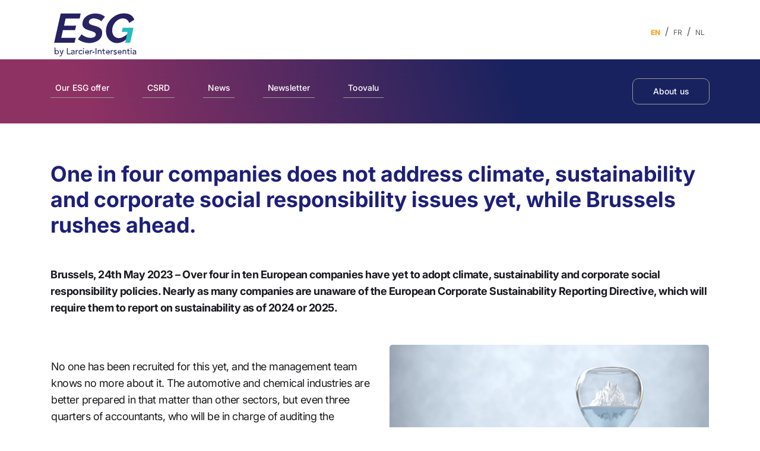

--- FILE ---
content_type: text/html; charset=UTF-8
request_url: https://esg-en.larcier-intersentia.com/european-survey
body_size: 1919
content:
<!DOCTYPE html>
<html lang="en">
    <head>
                    <meta charset="utf-8">
<meta http-equiv="X-UA-Compatible" content="IE=edge">
<meta name="viewport" content="width=device-width, initial-scale=1">

    <link rel="stylesheet" href="https://esg-en.larcier-intersentia.com/build/app.005d1ae0.css">
            <title>ESG</title>
                            <link rel="stylesheet" href="https://esg-en.larcier-intersentia.com/build/corporate/theme.a5b081ca.css">
                    <link rel="stylesheet" href="https://esg-en.larcier-intersentia.com/build/corporate/purple/theme.5dc0636c.css">
            </head>
    <body>
        <div id="CerberusApp" class="cerberus-app"></div>

        <script type="text/javascript">
                        var _cer_site_ = JSON.parse('\u007B\u0022idSite\u0022\u003A46853,\u0022name\u0022\u003A\u0022ESG\u0022,\u0022code\u0022\u003A\u0022beesgxen\u0022,\u0022domain\u0022\u003A\u0022esg\u002Den.larcier\u002Dintersentia.com\u0022,\u0022publishedVersion\u0022\u003A193,\u0022siteType\u0022\u003A\u0022Generic\u0020Site\u0022\u007D');
            var _cer_site_config_ = JSON.parse('\u005B\u007B\u0022name\u0022\u003A\u0022Policy\u0022,\u0022value\u0022\u003Anull\u007D,\u007B\u0022name\u0022\u003A\u0022Tenant\u0022,\u0022value\u0022\u003A\u0022vl\u0022\u007D,\u007B\u0022name\u0022\u003A\u0022Brand\u0022,\u0022value\u0022\u003Anull\u007D,\u007B\u0022name\u0022\u003A\u0022Stripe\u0020Public\u0020Key\u0022,\u0022value\u0022\u003Anull\u007D,\u007B\u0022name\u0022\u003A\u0022DBIT\u0020Product\u0020Code\u0022,\u0022value\u0022\u003A\u007B\u0022productCode\u0022\u003A\u0022ESG_BE\u0022,\u0022siteCode\u0022\u003A\u0022esg_be\u0022,\u0022treeType\u0022\u003A\u0022esg_be\u0022,\u0022lang\u0022\u003A\u0022en\u0022,\u0022fullText\u0022\u003A\u0022yes\u0022\u007D\u007D,\u007B\u0022name\u0022\u003A\u0022Meta\u0020Data\u0022,\u0022value\u0022\u003A\u0022\u003Cmeta\u0020name\u003D\\\u0022description\\\u0022\u0020content\u003D\\\u0022Larcier\u002DIntersentia\u0020is\u0020een\u0020toonaangevende\u0020speler\u0020op\u0020het\u0020gebied\u0020van\u0020publicaties,\u0020opleidingen\u0020en\u0020digitale\u0020oplossingen,\u0020en\u0020voorziet\u0020in\u0020de\u0020behoeften\u0020van\u0020gereglementeerde\u0020beroepen,\u0020bedrijven,\u0020universiteiten\u0020en\u0020studenten.\\\u0022\u003E\\n\u003Clink\u0020rel\u003D\\\u0022apple\u002Dtouch\u002Dicon\\\u0022\u0020sizes\u003D\\\u002257x57\\\u0022\u0020href\u003D\\\u0022https\u003A\\\/\\\/d3sxy2z0ijo7zx.cloudfront.net\\\/cerberus\\\/corporate\\\/favicon_larcier\\\/apple\u002Dtouch\u002Dicon.png\\\u0022\u003E\\n\u003Clink\u0020rel\u003D\\\u0022icon\\\u0022\u0020type\u003D\\\u0022image\\\/png\\\u0022\u0020sizes\u003D\\\u0022512x512\\\u0022\u0020\u0020href\u003D\\\u0022https\u003A\\\/\\\/d3sxy2z0ijo7zx.cloudfront.net\\\/cerberus\\\/corporate\\\/favicon_larcier\\\/android\u002Dchrome\u002D512x512.png\\\u0022\u003E\\n\u003Clink\u0020rel\u003D\\\u0022icon\\\u0022\u0020type\u003D\\\u0022image\\\/png\\\u0022\u0020sizes\u003D\\\u0022192x192\\\u0022\u0020\u0020href\u003D\\\u0022https\u003A\\\/\\\/d3sxy2z0ijo7zx.cloudfront.net\\\/cerberus\\\/corporate\\\/favicon_larcier\\\/android\u002Dchrome\u002D192x192.png\\\u0022\u003E\\n\u003Clink\u0020rel\u003D\\\u0022icon\\\u0022\u0020type\u003D\\\u0022image\\\/png\\\u0022\u0020sizes\u003D\\\u002232x32\\\u0022\u0020href\u003D\\\u0022https\u003A\\\/\\\/d3sxy2z0ijo7zx.cloudfront.net\\\/cerberus\\\/corporate\\\/favicon_larcier\\\/favicon\u002D32x32.png\\\u0022\u003E\\n\u003Clink\u0020rel\u003D\\\u0022icon\\\u0022\u0020type\u003D\\\u0022image\\\/png\\\u0022\u0020sizes\u003D\\\u002216x16\\\u0022\u0020href\u003D\\\u0022https\u003A\\\/\\\/d3sxy2z0ijo7zx.cloudfront.net\\\/cerberus\\\/corporate\\\/favicon_larcier\\\/favicon\u002D16x16.png\\\u0022\u003E\u0022\u007D,\u007B\u0022name\u0022\u003A\u0022Language\u0022,\u0022value\u0022\u003A\u0022en_GB\u0022\u007D,\u007B\u0022name\u0022\u003A\u0022Access\u0020Right\u0022,\u0022value\u0022\u003Anull\u007D,\u007B\u0022name\u0022\u003A\u0022View\u0020Right\u0022,\u0022value\u0022\u003Anull\u007D,\u007B\u0022name\u0022\u003A\u0022Site\u0020Date\u0020Format\u0022,\u0022value\u0022\u003A\u0022j\u002Dn\u002DY\u0022\u007D,\u007B\u0022name\u0022\u003A\u0022Authentication\u0020Type\u0022,\u0022value\u0022\u003A\u0022DBSecure\u0022\u007D,\u007B\u0022name\u0022\u003A\u0022Encrypting\u0020Public\u0020Key\u0022,\u0022value\u0022\u003A\u0022\u002D\u002D\u002D\u002D\u002DBEGIN\u0020PUBLIC\u0020KEY\u002D\u002D\u002D\u002D\u002D\\nMIIBIjANBgkqhkiG9w0BAQEFAAOCAQ8AMIIBCgKCAQEA69eDCuSQjYzqyH2x0GhY\\nRAoxhhTgG5qvD4Oqr\\\/4oSZXmwcpB4J0UE2Ty4S\u002BBMtjM3NHdyabODKPEcNEPxjPL\\ngbyy1WN3rKKTSpEAFBc60Ln0vAO5H\\\/NdxDmMjr3MrFTI546fUJhR5E\u002Bf3Ji66gJK\\nA34wsXQCLkgLHytfE1q5m\\\/ChrruJtVzvYMI7O4KWL8nG3OFJ6cVEirYxO7rrefX2\\nAQiT\\\/aKJDjRnAXnrsb5Qn1gt3HLV3BWLyvx3Nz5Yxl9w841V6xT7l4DwtWLEtsSz\\nHlJCaaKaRbOCqPcr\u002B\u002BaF8ynZQi0ROWZ7A7U\u002Bg20okn0MpQTEfK2VaF5WwFVK3DS1\\nhwIDAQAB\\n\u002D\u002D\u002D\u002D\u002DEND\u0020PUBLIC\u0020KEY\u002D\u002D\u002D\u002D\u002D\u0022\u007D,\u007B\u0022name\u0022\u003A\u0022Search\u0020Engine\u0022,\u0022value\u0022\u003A\u0022LarBiz\u0020API\u0022\u007D,\u007B\u0022name\u0022\u003A\u0022Robots\u0022,\u0022value\u0022\u003A\u0022User\u002Dagent\u003A\u0020\u002A\\nDisallow\u003A\u0022\u007D,\u007B\u0022name\u0022\u003A\u0022Google\u0020Analytics\u0020Code\u0022,\u0022value\u0022\u003Anull\u007D,\u007B\u0022name\u0022\u003A\u0022Piwik\u0020Pro\u0020Code\u0022,\u0022value\u0022\u003A\u0022d2c0ec59\u002D7005\u002D4044\u002Da40f\u002D702d7478de00\u0022\u007D,\u007B\u0022name\u0022\u003A\u0022Piwik\u0020App\u0020Categories\u0022,\u0022value\u0022\u003Anull\u007D,\u007B\u0022name\u0022\u003A\u0022Piwik\u0020Pro\u0020AppId\u0022,\u0022value\u0022\u003Anull\u007D,\u007B\u0022name\u0022\u003A\u0022GTM\u0020code\u0022,\u0022value\u0022\u003Anull\u007D,\u007B\u0022name\u0022\u003A\u0022Site\u0020Access\u0020Subscriptions\u0022,\u0022value\u0022\u003A\u005B\u0022esg_be\u0022\u005D\u007D,\u007B\u0022name\u0022\u003A\u0022Thematization\u0020Code\u0022,\u0022value\u0022\u003A\u005B\u005D\u007D,\u007B\u0022name\u0022\u003A\u0022Cookies\u0020preferences\u0020script\u0022,\u0022value\u0022\u003A\u0022https\u003A\\\/\\\/cdn.lefebvre\u002Dsarrut.be\\\/privacy\\\/didomi\u002Dlsb\u002Dind\u002Dlarcier\u002Den.js\u0022\u007D,\u007B\u0022name\u0022\u003A\u0022Mailing\u0020Service\u0020Config\u0022,\u0022value\u0022\u003A\u007B\u0022senderEmail\u0022\u003A\u0022webmaster\u0040indicator.com\u0022,\u0022senderName\u0022\u003A\u0022Webmaster\u0022\u007D\u007D,\u007B\u0022name\u0022\u003A\u0022Mapped\u0020Resources\u0020Filter\u0020Tree\u0022,\u0022value\u0022\u003Anull\u007D,\u007B\u0022name\u0022\u003A\u0022Google\u0020reCAPTCHA\u0020Site\u0020Key\u0022,\u0022value\u0022\u003Anull\u007D,\u007B\u0022name\u0022\u003A\u0022Disclaimer\u0020content\u0022,\u0022value\u0022\u003Anull\u007D,\u007B\u0022name\u0022\u003A\u0022Sitemap\u0022,\u0022value\u0022\u003Anull\u007D,\u007B\u0022name\u0022\u003A\u0022Prevent\u0020Right\u0022,\u0022value\u0022\u003Anull\u007D\u005D');
                    </script>
                            <script src="https://esg-en.larcier-intersentia.com/build/runtime.128606db.js"></script>
                    <script src="https://esg-en.larcier-intersentia.com/build/41.fd352484.js"></script>
                    <script src="https://esg-en.larcier-intersentia.com/build/app.7d5eb065.js"></script>
            </body>
</html>


--- FILE ---
content_type: text/css
request_url: https://esg-en.larcier-intersentia.com/build/corporate/theme.a5b081ca.css
body_size: 25532
content:
@charset "UTF-8";@font-face{font-display:swap;font-family:Inter;font-style:normal;font-weight:900;src:url(/build/fonts/Inter_18pt-Black.b797a429.ttf) format("truetype")}@font-face{font-display:swap;font-family:Inter;font-style:italic;font-weight:900;src:url(/build/fonts/Inter_18pt-BlackItalic.6a6d7edd.ttf) format("truetype")}@font-face{font-display:swap;font-family:Inter;font-style:normal;font-weight:700;src:url(/build/fonts/Inter_18pt-Bold.7ef6f6d6.ttf) format("truetype")}@font-face{font-display:swap;font-family:Inter;font-style:italic;font-weight:700;src:url(/build/fonts/Inter_18pt-BoldItalic.66469eda.ttf) format("truetype")}@font-face{font-display:swap;font-family:Inter;font-style:normal;font-weight:800;src:url(/build/fonts/Inter_18pt-ExtraBold.a6ed481b.ttf) format("truetype")}@font-face{font-display:swap;font-family:Inter;font-style:italic;font-weight:800;src:url(/build/fonts/Inter_18pt-ExtraBoldItalic.b03bfa9c.ttf) format("truetype")}@font-face{font-display:swap;font-family:Inter;font-style:normal;font-weight:200;src:url(/build/fonts/Inter_18pt-ExtraLight.2c6c78d9.ttf) format("truetype")}@font-face{font-display:swap;font-family:Inter;font-style:italic;font-weight:200;src:url(/build/fonts/Inter_18pt-ExtraLightItalic.24df6449.ttf) format("truetype")}@font-face{font-display:swap;font-family:Inter;font-style:italic;font-weight:400;src:url(/build/fonts/Inter_18pt-Italic.ab400469.ttf) format("truetype")}@font-face{font-display:swap;font-family:Inter;font-style:normal;font-weight:300;src:url(/build/fonts/Inter_18pt-Light.dfaec8b8.ttf) format("truetype")}@font-face{font-display:swap;font-family:Inter;font-style:italic;font-weight:300;src:url(/build/fonts/Inter_18pt-LightItalic.6eb3a2d2.ttf) format("truetype")}@font-face{font-display:swap;font-family:Inter;font-style:normal;font-weight:500;src:url(/build/fonts/Inter_18pt-Medium.8540f35b.ttf) format("truetype")}@font-face{font-display:swap;font-family:Inter;font-style:italic;font-weight:500;src:url(/build/fonts/Inter_18pt-MediumItalic.c64a8c39.ttf) format("truetype")}@font-face{font-display:swap;font-family:Inter;font-style:normal;font-weight:400;src:url(/build/fonts/Inter_18pt-Regular.37dcabff.ttf) format("truetype")}@font-face{font-display:swap;font-family:Inter;font-style:normal;font-weight:600;src:url(/build/fonts/Inter_18pt-SemiBold.e5532d99.ttf) format("truetype")}@font-face{font-display:swap;font-family:Inter;font-style:italic;font-weight:600;src:url(/build/fonts/Inter_18pt-SemiBoldItalic.0f93bef7.ttf) format("truetype")}@font-face{font-display:swap;font-family:Inter;font-style:normal;font-weight:100;src:url(/build/fonts/Inter_18pt-Thin.6f2d2f41.ttf) format("truetype")}@font-face{font-display:swap;font-family:Inter;font-style:italic;font-weight:100;src:url(/build/fonts/Inter_18pt-ThinItalic.95d83862.ttf) format("truetype")}@font-face{font-display:swap;font-family:Source Sans\ 3;font-style:normal;font-weight:900;src:url(/build/fonts/SourceSans3-Black.d57fa891.ttf) format("truetype")}@font-face{font-display:swap;font-family:Source Sans\ 3;font-style:italic;font-weight:900;src:url(/build/fonts/SourceSans3-BlackItalic.19de484d.ttf) format("truetype")}@font-face{font-display:swap;font-family:Source Sans\ 3;font-style:normal;font-weight:700;src:url(/build/fonts/SourceSans3-Bold.91e42896.ttf) format("truetype")}@font-face{font-display:swap;font-family:Source Sans\ 3;font-style:italic;font-weight:700;src:url(/build/fonts/SourceSans3-BoldItalic.aa831acd.ttf) format("truetype")}@font-face{font-display:swap;font-family:Source Sans\ 3;font-style:normal;font-weight:800;src:url(/build/fonts/SourceSans3-ExtraBold.054cf568.ttf) format("truetype")}@font-face{font-display:swap;font-family:Source Sans\ 3;font-style:italic;font-weight:800;src:url(/build/fonts/SourceSans3-ExtraBoldItalic.962328f9.ttf) format("truetype")}@font-face{font-display:swap;font-family:Source Sans\ 3;font-style:normal;font-weight:200;src:url(/build/fonts/SourceSans3-ExtraLight.e2195d74.ttf) format("truetype")}@font-face{font-display:swap;font-family:Source Sans\ 3;font-style:italic;font-weight:200;src:url(/build/fonts/SourceSans3-ExtraLightItalic.bf792e3b.ttf) format("truetype")}@font-face{font-display:swap;font-family:Source Sans\ 3;font-style:italic;font-weight:400;src:url(/build/fonts/SourceSans3-Italic.f3045d77.ttf) format("truetype")}@font-face{font-display:swap;font-family:Source Sans\ 3;font-style:normal;font-weight:300;src:url(/build/fonts/SourceSans3-Light.260dc605.ttf) format("truetype")}@font-face{font-display:swap;font-family:Source Sans\ 3;font-style:italic;font-weight:300;src:url(/build/fonts/SourceSans3-LightItalic.cb1b7b05.ttf) format("truetype")}@font-face{font-display:swap;font-family:Source Sans\ 3;font-style:normal;font-weight:500;src:url(/build/fonts/SourceSans3-Medium.0029d6c3.ttf) format("truetype")}@font-face{font-display:swap;font-family:Source Sans\ 3;font-style:italic;font-weight:500;src:url(/build/fonts/SourceSans3-MediumItalic.2cb68f35.ttf) format("truetype")}@font-face{font-display:swap;font-family:Source Sans\ 3;font-style:normal;font-weight:400;src:url(/build/fonts/SourceSans3-Regular.72a368e7.ttf) format("truetype")}@font-face{font-display:swap;font-family:Source Sans\ 3;font-style:normal;font-weight:600;src:url(/build/fonts/SourceSans3-SemiBold.f8c4ac5a.ttf) format("truetype")}@font-face{font-display:swap;font-family:Source Sans\ 3;font-style:italic;font-weight:600;src:url(/build/fonts/SourceSans3-SemiBoldItalic.67e7bab0.ttf) format("truetype")}@font-face{font-display:swap;font-family:Fira Sans;font-style:normal;font-weight:900;src:url(/build/fonts/FiraSans-Black.608b764a.ttf) format("truetype")}@font-face{font-display:swap;font-family:Fira Sans;font-style:italic;font-weight:900;src:url(/build/fonts/FiraSans-BlackItalic.57579f90.ttf) format("truetype")}@font-face{font-display:swap;font-family:Fira Sans;font-style:normal;font-weight:700;src:url(/build/fonts/FiraSans-Bold.382e2304.ttf) format("truetype")}@font-face{font-display:swap;font-family:Fira Sans;font-style:italic;font-weight:700;src:url(/build/fonts/FiraSans-BoldItalic.6e7fd978.ttf) format("truetype")}@font-face{font-display:swap;font-family:Fira Sans;font-style:normal;font-weight:800;src:url(/build/fonts/FiraSans-ExtraBold.ab5e89ae.ttf) format("truetype")}@font-face{font-display:swap;font-family:Fira Sans;font-style:italic;font-weight:800;src:url(/build/fonts/FiraSans-ExtraBoldItalic.efd9cf8a.ttf) format("truetype")}@font-face{font-display:swap;font-family:Fira Sans;font-style:normal;font-weight:200;src:url(/build/fonts/FiraSans-ExtraLight.7b01a1d6.ttf) format("truetype")}@font-face{font-display:swap;font-family:Fira Sans;font-style:italic;font-weight:200;src:url(/build/fonts/FiraSans-ExtraLightItalic.ffffdab9.ttf) format("truetype")}@font-face{font-display:swap;font-family:Fira Sans;font-style:italic;font-weight:400;src:url(/build/fonts/FiraSans-Italic.576fe2da.ttf) format("truetype")}@font-face{font-display:swap;font-family:Fira Sans;font-style:normal;font-weight:300;src:url(/build/fonts/FiraSans-Light.20161a55.ttf) format("truetype")}@font-face{font-display:swap;font-family:Fira Sans;font-style:italic;font-weight:300;src:url(/build/fonts/FiraSans-LightItalic.19d6dc84.ttf) format("truetype")}@font-face{font-display:swap;font-family:Fira Sans;font-style:normal;font-weight:500;src:url(/build/fonts/FiraSans-Medium.f97963c5.ttf) format("truetype")}@font-face{font-display:swap;font-family:Fira Sans;font-style:italic;font-weight:500;src:url(/build/fonts/FiraSans-MediumItalic.c4a7f4d9.ttf) format("truetype")}@font-face{font-display:swap;font-family:Fira Sans;font-style:normal;font-weight:400;src:url(/build/fonts/FiraSans-Regular.50e780b4.ttf) format("truetype")}@font-face{font-display:swap;font-family:Fira Sans;font-style:normal;font-weight:600;src:url(/build/fonts/FiraSans-SemiBold.eb5e811f.ttf) format("truetype")}@font-face{font-display:swap;font-family:Fira Sans;font-style:italic;font-weight:600;src:url(/build/fonts/FiraSans-SemiBoldItalic.a6196467.ttf) format("truetype")}@font-face{font-display:swap;font-family:Fira Sans;font-style:normal;font-weight:100;src:url(/build/fonts/FiraSans-Thin.8205dc3e.ttf) format("truetype")}@font-face{font-display:swap;font-family:Fira Sans;font-style:italic;font-weight:100;src:url(/build/fonts/FiraSans-ThinItalic.5512e98f.ttf) format("truetype")}.title-2xl-regular{font-weight:400}.title-2xl-medium,.title-2xl-regular{font-family:Source Sans\ 3,sans-serif;font-size:4.5rem;line-height:5.4rem;letter-spacing:-.02em}.title-2xl-medium{font-weight:500}.title-2xl-semibold{font-weight:600}.title-2xl-bold,.title-2xl-semibold{font-family:Source Sans\ 3,sans-serif;font-size:4.5rem;line-height:5.4rem;letter-spacing:-.02em}.title-2xl-bold{font-weight:700}.title-xl-regular{font-weight:400}.title-xl-medium,.title-xl-regular{font-family:Source Sans\ 3,sans-serif;font-size:3.75rem;line-height:4.5rem;letter-spacing:-.02em}.title-xl-medium{font-weight:500}.title-xl-semibold{font-weight:600}.title-xl-bold,.title-xl-semibold{font-family:Source Sans\ 3,sans-serif;font-size:3.75rem;line-height:4.5rem;letter-spacing:-.02em}.title-xl-bold{font-weight:700}.title-lg-regular{font-weight:400}.title-lg-medium,.title-lg-regular{font-family:Source Sans\ 3,sans-serif;font-size:3rem;line-height:3.6rem;letter-spacing:-.02em}.title-lg-medium{font-weight:500}.title-lg-semibold{font-weight:600}.title-lg-bold,.title-lg-semibold{font-family:Source Sans\ 3,sans-serif;font-size:3rem;line-height:3.6rem;letter-spacing:-.02em}.title-lg-bold{font-weight:700}.title-md-regular{font-weight:400}.title-md-medium,.title-md-regular{font-family:Source Sans\ 3,sans-serif;font-size:2.25rem;line-height:2.7rem;letter-spacing:-.02em}.title-md-medium{font-weight:500}.title-md-semibold{font-weight:600}.title-md-bold,.title-md-semibold{font-family:Source Sans\ 3,sans-serif;font-size:2.25rem;line-height:2.7rem;letter-spacing:-.02em}.title-md-bold{font-weight:700}.title-sm-regular{font-weight:400}.title-sm-medium,.title-sm-regular{font-family:Source Sans\ 3,sans-serif;font-size:1.875rem;line-height:2.25rem}.title-sm-medium{font-weight:500}.title-sm-semibold{font-weight:600}.title-sm-bold,.title-sm-semibold{font-family:Source Sans\ 3,sans-serif;font-size:1.875rem;line-height:2.25rem}.title-sm-bold{font-weight:700}.title-xs-regular{font-weight:400}.title-xs-medium,.title-xs-regular{font-family:Source Sans\ 3,sans-serif;font-size:1.5rem;line-height:1.8rem}.title-xs-medium{font-weight:500}.title-xs-semibold{font-weight:600}.title-xs-bold,.title-xs-semibold{font-family:Source Sans\ 3,sans-serif;font-size:1.5rem;line-height:1.8rem}.title-xs-bold{font-weight:700}.text-xl-regular{font-weight:400}.text-xl-medium,.text-xl-regular{font-family:Inter,sans-serif;font-size:1.25rem;line-height:1.75rem}.text-xl-medium{font-weight:500}.text-xl-semibold{font-weight:600}.text-xl-bold,.text-xl-semibold{font-family:Inter,sans-serif;font-size:1.25rem;line-height:1.75rem}.text-xl-bold{font-weight:700}.text-lg-regular{font-weight:400}.text-lg-medium,.text-lg-regular{font-family:Inter,sans-serif;font-size:1.125rem;line-height:1.575rem}.text-lg-medium{font-weight:500}.text-lg-semibold{font-weight:600}.text-lg-bold,.text-lg-semibold{font-family:Inter,sans-serif;font-size:1.125rem;line-height:1.575rem}.text-lg-bold{font-weight:700}.text-md-regular{font-weight:400}.text-md-medium,.text-md-regular{font-family:Inter,sans-serif;font-size:1rem;line-height:1.4rem}.text-md-medium{font-weight:500}.text-md-semibold{font-weight:600}.text-md-bold,.text-md-semibold{font-family:Inter,sans-serif;font-size:1rem;line-height:1.4rem}.text-md-bold{font-weight:700}.text-sm-regular{font-weight:400}.text-sm-medium,.text-sm-regular{font-family:Inter,sans-serif;font-size:.875rem;line-height:1.225rem}.text-sm-medium{font-weight:500}.text-sm-semibold{font-weight:600}.text-sm-bold,.text-sm-semibold{font-family:Inter,sans-serif;font-size:.875rem;line-height:1.225rem}.text-sm-bold{font-weight:700}.text-xs-regular{font-weight:400}.text-xs-medium,.text-xs-regular{font-family:Inter,sans-serif;font-size:.75rem;line-height:1.05rem}.text-xs-medium{font-weight:500}.text-xs-semibold{font-weight:600}.text-xs-bold,.text-xs-semibold{font-family:Inter,sans-serif;font-size:.75rem;line-height:1.05rem}.text-xs-bold{font-weight:700}.section-video .row{margin-left:unset;margin-right:unset}@media (max-width:991px){.section-video .row{gap:5rem}}.section-video .section-video-title{font-family:Source Sans\ 3,sans-serif;font-size:3rem;font-weight:700;line-height:3.6rem;letter-spacing:-.02em;text-transform:uppercase}@media (max-width:543px){.section-video .section-video-title{margin-bottom:.625rem}}.section-video .section-video-subtitle{font-family:Source Sans\ 3,sans-serif;font-size:1.875rem;font-weight:700;line-height:2.25rem;color:#1d1f78}.section-video .section-video-description{font-family:Inter,sans-serif;font-size:1rem;font-weight:400;line-height:1.4rem;color:#1a1a1f}.section-video .section-video-text{display:inline-block;justify-content:center;text-align:left;align-self:center;padding-inline:0;z-index:1}@media (max-width:991px){.section-video .section-video-text{text-align:center}}@media (max-width:543px){.section-video .section-video-text{padding-left:0!important;padding-right:0!important}}.section-video p:last-of-type{padding-bottom:2rem}@media (max-width:543px){.section-video .button-section{gap:1rem}}.section-video .demo-button{border-radius:50px;padding:.875rem 1.5rem;justify-content:center;align-items:center;gap:.75rem;font-size:.875rem;font-style:normal;line-height:1.25rem;text-decoration:none;border:1px solid #fff;background:#fff;box-shadow:0 4px 4px 0 rgba(0,0,0,.25);color:#fff;font-family:Inter,sans-serif;font-size:1rem;font-weight:600;line-height:1.4rem;box-shadow:none}.section-video .demo-button:focus .section-video .demo-button:focus-visible{outline:3px solid #add8e6;outline-offset:3px}.section-video .demo-button:hover{background-color:#82007d;border:1px solid #82007d;color:#fff}.section-video .demo-button:after{content:url(https://d3sxy2z0ijo7zx.cloudfront.net/cerberus/toxic_v2/icon/icon_play.svg);display:inline-block;font-size:inherit;height:20px;width:10px;overflow:visible;margin-left:1rem;vertical-align:-2px}@media (max-width:543px){.section-video .demo-button{width:100%}}.section-video .request-button{border-radius:50px;justify-content:center;align-items:center;gap:.75rem;font-size:.875rem;font-style:normal;line-height:1.25rem;text-decoration:none;background:#fff;box-shadow:0 1px 2px 0 rgba(16,24,40,.05);color:#000;border:none;font-family:Inter,sans-serif;font-size:1rem;font-weight:600;line-height:1.4rem;box-shadow:none;margin-left:.5rem;padding:.875rem 30px .875rem 1.5rem}.section-video .request-button:focus .section-video .request-button:focus-visible{outline:3px solid #add8e6;outline-offset:3px}.section-video .request-button:after{font-family:Font Awesome\ 5 Free;font-weight:900;content:"\f061";margin-left:1rem}.section-video .request-button:hover{background-color:#f2f5f9;border:1px solid #82007d;color:#000;border:none}.section-video .request-button:after{content:url(https://d3sxy2z0ijo7zx.cloudfront.net/cerberus/toxic_v2/icon/icon_oil_barrel-small.svg);display:inline-block;font-size:inherit;height:20px;width:10px;overflow:visible;margin-left:.75rem;vertical-align:-5px}@media (max-width:543px){.section-video .request-button{width:100%;margin-left:0}}.section-video .section-video-img{display:flex;align-content:space-around;flex-wrap:wrap;padding-left:0;padding-right:0;overflow:visible}.section-video .section-video-img img{max-width:calc(100% - 50px);margin-left:50px;z-index:10;box-shadow:0 8px 8px -4px rgba(16,24,40,.03137254901960784),0 20px 24px -4px rgba(16,24,40,.0784313725490196);border-radius:16px;border:5px solid transparent}@media (max-width:991px){.section-video .section-video-img img{margin-inline:auto}}.section-video.feature{margin-top:1rem}.section-video.section-video-txt-right{padding-top:3rem}@media (max-width:991px){.section-video.section-video-txt-right .row{flex-direction:column-reverse}}.section-video.section-video-txt-right .section-video-text{align-self:flex-start}.section-video.section-video-txt-right .section-video-img{display:flex;align-content:flex-start;flex-wrap:wrap;padding-right:65px}@media (max-width:991px){.section-video.section-video-txt-right .section-video-img{padding-right:unset}}.section-video.section-video-txt-right img{box-shadow:unset;margin-left:unset;padding-left:0;max-width:100%;border-radius:16px;border:1px solid transparent}.section-banner{flex-shrink:0;border-radius:.75rem;background:linear-gradient(73.53deg,#8e3163 11.97%,#18225e 67.85% 67.85%);display:flex;justify-content:space-around;align-items:center;margin-left:0;margin-right:0;margin-block:3.625rem;height:13.625rem;box-shadow:0 24px 48px -12px rgba(16,24,40,.1803921568627451)}@media (max-width:991px){.section-banner{flex-direction:column;justify-content:space-around;margin-left:0;margin-right:0;height:24.25rem;justify-content:space-evenly!important}}@media (max-width:767px){.section-banner{height:33.875rem}}@media (max-width:543px){.section-banner{flex-direction:column;border-radius:unset;justify-content:space-around;height:fit-content;padding-block:40px;margin-left:-16px;margin-right:-16px;gap:1.5rem}.section-banner .banner-text{padding-left:27px!important;padding-right:27px!important}}.section-banner .banner-text{width:41rem;padding:2rem 2rem 2rem 0;text-align:start}@media (max-width:991px){.section-banner .banner-text{width:34.375rem;padding:0;text-align:center}}@media (max-width:767px){.section-banner .banner-text{width:21.438rem;padding-left:16px;padding-right:16px;text-align:center}}@media (max-width:543px){.section-banner .banner-text{width:17.5rem;padding-left:16px;padding-right:16px;text-align:center}}.section-banner .banner-text h3{font-family:Source Sans\ 3,sans-serif;font-size:2.25rem;font-weight:600;line-height:2.7rem;letter-spacing:-.02em;color:#fff;margin-bottom:1.5rem}.section-banner .banner-text .section-banner-description{font-family:Inter,sans-serif;font-size:1.125rem;font-weight:400;line-height:1.575rem;color:#fff!important}.section-banner .btn{border-radius:50px;justify-content:center;align-items:center;gap:.75rem;font-size:.875rem;font-style:normal;line-height:1.25rem;text-decoration:none;background:#28235a;box-shadow:0 4px 4px 0 rgba(0,0,0,.25);color:#fff;font-family:Inter,sans-serif;font-size:1rem;font-weight:600;line-height:1.4rem;background-color:#f0b041;border:1px solid #f0b041;color:#28235a;padding:.875rem 30px .875rem 1.5rem;box-shadow:none}.section-banner .btn:focus .section-banner .btn:focus-visible{outline:3px solid #add8e6;outline-offset:3px}.section-banner .btn:after{font-family:Font Awesome\ 5 Free;font-weight:900;content:"\f061";margin-left:1rem}.section-banner .btn:hover{background-color:#82007d;border:1px solid #82007d;color:#fff;background-color:#cbc8bb;border:1px solid #cbc8bb}@media (max-width:543px){.section-banner.banner-large .banner-text{width:fit-content;padding-left:16px;padding-right:16px;text-align:center}}.section-banner.section-banner-light{background:#f0b041;border:1px solid #f0b041;box-shadow:0 24px 48px -12px rgba(16,24,40,.1803921568627451)}.section-banner.section-banner-light h3{font-family:Source Sans\ 3,sans-serif;font-size:2.25rem;font-weight:600;line-height:2.7rem;letter-spacing:-.02em;color:#28235a}.section-banner.section-banner-light .section-banner-description{font-family:Inter,sans-serif;font-size:1.125rem;font-weight:400;line-height:1.575rem;color:#28235a!important}.section-banner.section-banner-light .btn{background-color:#552383;border:1px solid #552383;color:#fff}.section-banner.section-banner-light .btn:hover{background-color:#853063;border:1px solid #853063}.section-banner.space-above{margin-top:8rem;margin-bottom:3rem}@media (max-width:543px){.section-banner.space-above{margin-top:6rem}}.backpack-breadcrumb-widget{margin-top:1rem;display:grid;grid-template-columns:minmax(15px,auto) minmax(962px,1240px) minmax(15px,auto);gap:0 0;grid-auto-flow:row;grid-template-areas:". backpack-breadcrumb-container ."}@media (max-width:991px){.backpack-breadcrumb-widget{grid-template-columns:40px minmax(464px,961px) 40px}}@media (max-width:543px){.backpack-breadcrumb-widget{grid-template-columns:16px minmax(200px,511px) 16px}}.backpack-breadcrumb-widget .backpack-breadcrumb-container{grid-area:backpack-breadcrumb-container;display:flex;flex-direction:row;flex-wrap:wrap}.backpack-breadcrumb-widget .backpack-breadcrumb-container .backpack-breadcrumb-link{font-family:Inter,sans-serif;color:#000;font-size:.875rem;line-height:1.25rem}.backpack-breadcrumb-widget .backpack-breadcrumb-container .backpack-breadcrumb-link:hover{color:#303091;text-decoration:none}.backpack-breadcrumb-widget .backpack-breadcrumb-container .backpack-breadcrumb-separator{font-family:Inter,sans-serif;color:#000;font-size:.875rem;line-height:1.25rem;padding-inline:.313rem}.backpack-breadcrumb-widget .backpack-breadcrumb-container .backpack-breadcrumb-leaf{font-family:Inter,sans-serif;color:#000;font-size:.875rem;line-height:1.25rem;font-weight:900}.bg-menu:has(* * * * * .backpack-breadcrumb-widget){padding-top:10rem}@media (max-width:543px){.bg-menu:has(* * * * * .backpack-breadcrumb-widget){padding-top:7.5rem}}.resource-list-widget-container{max-width:1240px!important;margin:1rem auto auto!important}@media (max-width:543px){.resource-list-widget-container{margin-bottom:3.125rem!important}}.resource-list-widget-container .resource-list-filters-container .filters-content-types{display:none!important}.resource-list-widget-container .resource-list-filters-container .resource-list-filters-list{margin-bottom:4rem;border-bottom:unset!important;justify-content:flex-start;column-gap:10px;flex-wrap:wrap;row-gap:20px;flex-basis:100%}.resource-list-widget-container .resource-list-filters-container .resource-list-filters-list .resource-list-filters-item{flex-grow:0!important}.resource-list-widget-container .resource-list-filters-container .resource-list-filters-list .resource-list-filters-item .resource-list-filters-link{font-family:Inter,sans-serif;font-size:.875rem;font-weight:500;line-height:1.225rem;text-decoration:none;padding:2px 12px;border-radius:16px;color:#82007d;background:#fff;border:1px solid #000;box-shadow:none}.resource-list-widget-container .resource-list-filters-container .resource-list-filters-list .resource-list-filters-item .resource-list-filters-link.active{background:#f0b041;border:1px solid #000;color:#1a1a1f}.resource-list-widget-container .resource-list-filters-container .resource-list-filters-list .resource-list-filters-item .resource-list-filters-link.active:hover{background:#cbc8bb;border:1px solid #000}.resource-list-widget-container .resource-list-filters-container .resource-list-filters-list .resource-list-filters-item .resource-list-filters-link:not(.active):hover{background:#f3f3f5;border:1px solid #000}.resource-list-widget-container .resource-list-filters-container .resource-list-filters-list .resource-list-filters-item:not(:last-child) .resource-list-filters-link i{margin-left:10px}.resource-list-widget-container .resource-grid-container .resource-grid-list{gap:40px 2%!important}@media (max-width:991px){.resource-list-widget-container .resource-grid-container .resource-grid-list{justify-content:space-evenly!important}}@media (max-width:543px){.resource-list-widget-container .resource-grid-container .resource-grid-list{justify-content:flex-start}}@media (max-width:991px){.resource-list-widget-container .resource-grid-container .resource-grid-list .resource-grid-item-container{flex-basis:48%!important;max-width:48%!important}}@media (max-width:543px){.resource-list-widget-container .resource-grid-container .resource-grid-list .resource-grid-item-container{flex-basis:100%!important;max-width:100%!important}}.resource-list-widget-container .resource-grid-container .resource-grid-list .resource-grid-item-container .resource-grid-item .resource-img-container{position:relative;border-radius:14px;overflow:hidden;aspect-ratio:355/260}.resource-list-widget-container .resource-grid-container .resource-grid-list .resource-grid-item-container .resource-grid-item .resource-img-container img{position:absolute;max-height:unset!important;width:100%;top:50%;left:50%;transform:translate(-50%,-50%)}.resource-list-widget-container .resource-grid-container .resource-grid-list .resource-grid-item-container .resource-grid-item .resource-text-container{font-family:Inter,sans-serif;font-size:.875rem;font-weight:500;line-height:1.225rem;margin-top:12px}.resource-list-widget-container .resource-grid-container .resource-grid-list .resource-grid-item-container .resource-grid-item .resource-text-container .resource-category-container{display:flex;flex-wrap:wrap;gap:4px;margin-top:10px}.resource-list-widget-container .resource-grid-container .resource-grid-list .resource-grid-item-container .resource-grid-item .resource-text-container .resource-category-container .resource-category{padding:2px 8px;border-radius:16px;border:1px solid #cbc8bb;background-color:#f3f3f5}.resource-list-widget-container .resource-grid-container .resource-grid-list .resource-grid-item-container .resource-grid-item .resource-text-container .resource-category-container .resource-category:not(:last-child){margin-right:4px}.resource-list-widget-container .resource-grid-container .resource-grid-list .resource-grid-item-container .resource-grid-item .resource-text-container .resource-date{color:#1a1a1f;margin-top:1rem}.resource-list-widget-container .resource-grid-container .resource-grid-list .resource-grid-item-container .resource-grid-item .resource-text-container .resource-teaser{font-family:Inter,sans-serif;font-size:1.25rem;font-weight:500;line-height:1.75rem;color:#28235a;margin-top:.5rem}.resource-list-widget-container .resource-grid-container .resource-grid-list .resource-grid-item-container .resource-grid-item .resource-text-container .resource-link-container{margin-top:.5rem}.resource-list-widget-container .resource-grid-container .resource-grid-list .resource-grid-item-container .resource-grid-item .resource-text-container .resource-link-container:before{color:#1a1a1f;content:"> "}.resource-list-widget-container .resource-grid-container .resource-grid-list .resource-grid-item-container .resource-grid-item .resource-text-container .resource-link{background:none;color:#1a1a1f;border:none;box-shadow:none;padding:0}.resource-list-widget-container .resource-grid-container .resource-grid-list .resource-grid-item-container .resource-grid-item .resource-text-container .resource-link:after{content:none}.resource-list-widget-container .resource-grid-container .resource-grid-list-pagination-container{margin-top:25px}.resource-list-widget-container .resource-grid-container .resource-grid-list-pagination-container .resource-grid-list-pagination{border-radius:5px;border:1px solid transparent}@media (max-width:543px){.resource-list-widget-container .resource-grid-container .resource-grid-list-pagination-container .resource-grid-list-pagination{margin-bottom:0}}.resource-list-widget-container .resource-grid-container .resource-grid-list-pagination-container .resource-grid-list-pagination .page-item .page-link{font-family:Inter,sans-serif;font-size:1rem;font-weight:500;line-height:1.4rem;color:#303091;border-color:transparent}.resource-list-widget-container .resource-grid-container .resource-grid-list-pagination-container .resource-grid-list-pagination .page-item.active .page-link{background-color:#f3f3f5;border-color:#303091}.resource-detail-widget-container{padding-top:6rem;margin-inline:0!important;max-width:100%!important}@media (max-width:991px){.resource-detail-widget-container{padding-top:3.25rem}}.resource-detail-widget-container .resource-header-full-width{max-width:742px;margin-inline:15px;padding-top:unset;display:grid;grid-template-columns:auto;grid-template-rows:repeat(3,auto);gap:0 0;grid-template-areas:"resource-category-container" "resource-title" "resource-banner-container" "resource-date-container"}@media (max-width:991px){.resource-detail-widget-container .resource-header-full-width{max-width:100%}}.resource-detail-widget-container .resource-category-container{grid-area:resource-category-container;margin-bottom:24px}.resource-detail-widget-container .resource-category-container .resource-category{font-family:Inter,sans-serif;font-size:.875rem;font-weight:500;line-height:1.225rem}.resource-detail-widget-container .resource-category-container{display:flex;flex-wrap:wrap;gap:4px;margin-top:10px}.resource-detail-widget-container .resource-category-container .resource-category{padding:2px 8px;border-radius:16px;border:1px solid #cbc8bb;background-color:#f3f3f5}.resource-detail-widget-container .resource-category-container .resource-category:not(:last-child){margin-right:4px}.resource-detail-widget-container .resource-title{font-family:Source Sans\ 3,sans-serif;font-size:3rem;font-weight:700;line-height:3.6rem;letter-spacing:-.02em;color:#28235a;grid-area:resource-title;text-align:left!important;margin-bottom:3.125rem}.resource-detail-widget-container .resource-banner-container{grid-area:resource-banner-container;max-height:unset!important;max-width:100%}.resource-detail-widget-container .resource-banner-container img{max-width:742px}@media (max-width:991px){.resource-detail-widget-container .resource-banner-container img{max-width:100%}}.resource-detail-widget-container .resource-date-container{font-family:Inter,sans-serif;font-size:.875rem;font-weight:500;line-height:1.225rem;grid-area:resource-date-container}@media (max-width:991px){.resource-detail-widget-container .resource-date-container{display:initial!important}}.resource-detail-widget-container .resource-date-container .resource-banner-caption-separator:before{content:"●";padding-inline:.5rem}@media (max-width:543px){.resource-detail-widget-container{margin-inline:1.875rem}}.resource-detail-widget-container .resource-detail-layout-columns-container{margin-top:2.5rem;margin-bottom:0;display:grid!important;grid-template-columns:auto 22px;gap:20px!important;max-width:742px;margin-inline:auto}@media (max-width:991px){.resource-detail-widget-container .resource-detail-layout-columns-container{max-width:100%}}.resource-detail-widget-container .resource-detail-layout-columns-container .resource-detail-column{display:flex;flex-direction:column;justify-content:center}.resource-detail-widget-container .resource-detail-layout-columns-container .resource-detail-column .resource-content :first-child{padding-top:0!important}.resource-detail-widget-container .resource-detail-layout-columns-container .resource-detail-column .resource-content h2{font-family:Source Sans\ 3,sans-serif;font-size:2.25rem;font-weight:600;line-height:2.7rem;letter-spacing:-.02em;text-align:left!important}.resource-detail-widget-container .resource-detail-layout-columns-container .resource-detail-column .resource-content h3{font-family:Source Sans\ 3,sans-serif;font-size:1.875rem;font-weight:600;line-height:2.25rem;text-align:left!important}.resource-detail-widget-container .resource-detail-layout-columns-container .resource-detail-column .resource-content h4{font-family:Source Sans\ 3,sans-serif;font-size:1.5rem;font-weight:600;line-height:1.8rem;text-align:left!important}.resource-detail-widget-container .resource-detail-layout-columns-container .resource-detail-column .resource-content p{font-family:Inter,sans-serif;font-size:1.125rem;font-weight:400;line-height:1.575rem;margin-bottom:1.5rem}.resource-detail-widget-container .resource-detail-layout-columns-container .resource-detail-column .resource-content li{font-family:Inter,sans-serif;font-size:1.125rem;font-weight:400;line-height:1.575rem}.resource-detail-widget-container .resource-detail-layout-columns-container .resource-detail-column .resource-content .marker{background-color:#9b9b9b}.resource-detail-widget-container .resource-detail-layout-columns-container .resource-detail-column .resource-content img{border-radius:16px}.resource-detail-widget-container .resource-detail-layout-columns-container .resource-detail-column .resource-content figure figcaption{font-family:Inter,sans-serif;font-size:.875rem;font-weight:400;line-height:1.225rem;color:#1a1a1f;margin-top:16px}.resource-detail-widget-container .resource-detail-layout-columns-container .resource-detail-column .resource-content p:has(cite){padding-left:20px;border-left:2px solid #000;margin-block:3rem}.resource-detail-widget-container .resource-detail-layout-columns-container .resource-detail-column .resource-content p:has(cite) cite{font-size:1.5rem;line-height:2.225rem;font-style:italic;font-weight:400;text-align:left;letter-spacing:1.25px}.resource-detail-widget-container .resource-detail-layout-columns-container .resource-detail-column .resource-content p:has(cite) ins{color:#1a1a1f;font-size:1rem;line-height:1.5rem;font-style:normal;text-decoration:none;font-weight:400;text-align:left;margin-top:2rem;display:block;letter-spacing:unset}.resource-detail-widget-container .resource-detail-layout-columns-container .resource-detail-column .resource-content p:has(cite) ins:before{content:"— "}.resource-detail-widget-container .resource-detail-layout-columns-container .resource-detail-column .resource-content .conclusion{border:unset!important;padding:2rem!important;margin-top:4rem!important;background-color:#f3f3f5!important;border-radius:16px}.resource-detail-widget-container .resource-detail-layout-columns-container .resource-detail-column .resource-content .conclusion :first-child,.resource-detail-widget-container .resource-detail-layout-columns-container .resource-detail-column .resource-content .conclusion h1,.resource-detail-widget-container .resource-detail-layout-columns-container .resource-detail-column .resource-content .conclusion h2,.resource-detail-widget-container .resource-detail-layout-columns-container .resource-detail-column .resource-content .conclusion h3,.resource-detail-widget-container .resource-detail-layout-columns-container .resource-detail-column .resource-content .conclusion h4{padding-top:0}.resource-detail-widget-container .resource-detail-layout-columns-container .resource-detail-column .resource-content .conclusion:not(:last-child){margin-bottom:4rem!important}.resource-detail-widget-container .resource-detail-layout-columns-container .resource-detail-column .resource-content .container{padding-left:unset;padding-right:unset}.resource-detail-widget-container .resource-detail-layout-columns-container .resource-detail-column .author-person{padding-block:74px}.resource-detail-widget-container .resource-detail-layout-columns-container .resource-detail-buttons-column .resource-detail-buttons-container .back-button-container{background-color:#dee2e6}.resource-detail-widget-container .resource-detail-layout-columns-container .resource-detail-buttons-column .resource-detail-buttons-container .back-button-container .btn.btn-back{text-decoration:none;font-size:1.125rem;padding:.875rem 1.5rem;background:#000;border:1px solid #000;border-radius:50px!important;display:block;color:#1a1a1f;margin:auto}.resource-detail-widget-container .resource-detail-layout-columns-container .resource-detail-buttons-column .resource-detail-buttons-container .back-button-container .btn.btn-back:hover{background:#111729;border:1px solid #111729}.resource-detail-widget-container .resource-detail-layout-columns-container .resource-detail-buttons-column .resource-detail-buttons-container .back-button-container .btn.btn-back:focus .resource-detail-widget-container .resource-detail-layout-columns-container .resource-detail-buttons-column .resource-detail-buttons-container .back-button-container .btn.btn-back:focus-visible{outline:3px solid #50a098;outline-offset:3px}.resource-detail-widget-container .resource-detail-layout-columns-container .resource-detail-buttons-column .resource-detail-buttons-container .share-container{display:flex;flex-direction:column;gap:20px}.resource-detail-widget-container .resource-detail-layout-columns-container .resource-detail-buttons-column .resource-detail-buttons-container .share-container .btn{flex-wrap:wrap;align-content:flex-end;padding:0;margin:0}.resource-detail-widget-container .resource-detail-layout-columns-container .resource-detail-buttons-column .resource-detail-buttons-container .share-container .btn.mx-2{margin-inline:0!important}.resource-detail-widget-container .section-inner.lead-author{max-width:700px;margin-inline:auto;margin-block:3.5rem}.resource-detail-widget-container .author-person{display:grid;grid-template-columns:220px auto;align-content:space-around;gap:24px}@media (max-width:543px){.resource-detail-widget-container .author-person{grid-template-columns:auto}}.resource-detail-widget-container .author-person .author-person-img-container{justify-self:center}.resource-detail-widget-container .author-person .author-person-img-container .author-person-img{max-width:100%;border-radius:16px}@media (max-width:543px){.resource-detail-widget-container .author-person .author-person-img-container .author-person-img{max-width:160px}}.resource-detail-widget-container .author-person .author-person-info-container{display:flex;flex-wrap:wrap;flex-direction:column;justify-content:center;color:#1a1a1f}@media (max-width:543px){.resource-detail-widget-container .author-person .author-person-info-container{text-align:center}}.resource-detail-widget-container .author-person .author-person-info-container .author-name{font-family:Inter,sans-serif;font-size:1.125rem;font-weight:600;line-height:1.575rem}.resource-detail-widget-container .author-person .author-person-info-container .author-position{font-family:Inter,sans-serif;font-size:1rem;font-weight:600;line-height:1.4rem}.resource-detail-widget-container .author-person .author-person-info-container .author-bio{font-family:Inter,sans-serif;font-size:1rem;font-weight:400;line-height:1.4rem}.resource-detail-widget-container .author-person .author-person-info-container .author-social-list{list-style-type:none;padding-left:0;display:flex;gap:32px}@media (max-width:543px){.resource-detail-widget-container .author-person .author-person-info-container .author-social-list{justify-content:center}}.resource-detail-widget-container .author-person .author-person-info-container .author-social-list .author-social-list-item .author-social-list-item-link i{font-size:20px;color:#1a1a1f}.resource-detail-widget-container .resource-list-container{display:grid!important;grid-template-columns:repeat(3,1fr);column-gap:20px;row-gap:64px;justify-content:unset!important}@media (max-width:991px){.resource-detail-widget-container .resource-list-container{grid-template-columns:repeat(2,1fr)}}@media (max-width:543px){.resource-detail-widget-container .resource-list-container{grid-template-columns:1fr}}.resource-detail-widget-container .resource-list-container .resource-item{font-family:Inter,sans-serif;font-size:.875rem;font-weight:500;line-height:1.225rem;max-width:100%!important}.resource-detail-widget-container .resource-list-container .resource-item .resource-category-container{display:flex;flex-wrap:wrap;gap:4px;margin-top:10px}.resource-detail-widget-container .resource-list-container .resource-item .resource-category-container .resource-category{padding:2px 8px;border-radius:16px;border:1px solid #cbc8bb;background-color:#f3f3f5}.resource-detail-widget-container .resource-list-container .resource-item .resource-category-container .resource-category:not(:last-child){margin-right:4px}.resource-detail-widget-container .resource-list-container .resource-item .resource-image-container{border-radius:14px;position:relative;overflow:hidden;width:100%;aspect-ratio:355/260}.resource-detail-widget-container .resource-list-container .resource-item .resource-image-container .resource-image{position:absolute;width:100%;top:50%;left:50%;transform:translate(-50%,-50%)}@media (max-width:991px){.resource-detail-widget-container .resource-list-container .resource-item:first-child{grid-column:1/3}.resource-detail-widget-container .resource-list-container .resource-item:nth-child(3){display:block}}@media (max-width:767px){.resource-detail-widget-container .resource-list-container .resource-item:first-child{grid-column:1/3}.resource-detail-widget-container .resource-list-container .resource-item:nth-child(3){display:block}}@media (max-width:543px){.resource-detail-widget-container .resource-list-container .resource-item:first-child{grid-column:unset}.resource-detail-widget-container .resource-list-container .resource-item:nth-child(3){display:block}}.resource-detail-widget-container .resource-list-container .resource-item .resource-date{margin-top:10px}.resource-detail-widget-container .resource-list-container .resource-item .resource-title-container{font-family:Inter,sans-serif;font-size:1.25rem;font-weight:500;line-height:1.75rem;padding-block:10px;display:block;height:unset;overflow:unset;text-overflow:unset}.resource-detail-widget-container .resource-list-container .resource-item .resource-title-container .resource-link{color:#28235a;text-decoration:none}.resource-detail-widget-container .resource-list-container .resource-item .resource-title-container .resource-link .resource-title{font-family:Inter,sans-serif;font-size:1.25rem;font-weight:500;line-height:1.75rem;display:block;height:unset;overflow:unset;text-overflow:unset;margin-bottom:unset}.resource-detail-widget-container .resource-list-container .resource-item .resource-link-container{padding-block:10px}.resource-detail-widget-container .resource-list-container .resource-item .resource-link-container:before{content:"> ";color:#1a1a1f}.resource-detail-widget-container .resource-list-container .resource-item .resource-link-container .resource-link{color:#1a1a1f}.resource-detail-widget-container{display:grid;grid-template-columns:minmax(15px,auto) minmax(962px,1240px) minmax(15px,auto);grid-template-rows:repeat(3,auto);gap:0 0;grid-auto-flow:row;grid-template-areas:". outer-content ." "outer-cta outer-cta outer-cta" "outer-related-articles outer-related-articles outer-related-articles"}@media (max-width:991px){.resource-detail-widget-container{grid-template-columns:40px minmax(464px,961px) 40px}}@media (max-width:543px){.resource-detail-widget-container{grid-template-columns:16px minmax(200px,511px) 16px}}.section-outer.content{display:grid;grid-template-columns:minmax(0,auto) minmax(464px,742px) minmax(0,auto);grid-template-rows:auto;gap:0 0;grid-auto-flow:row;grid-template-areas:". inner-content .";grid-area:outer-content}@media (max-width:991px){.section-outer.content{grid-template-columns:minmax(0,auto) minmax(464px,742px) minmax(0,auto)}}@media (max-width:543px){.section-outer.content{grid-template-columns:minmax(0,auto) minmax(200px,463px) minmax(0,auto)}}.section-inner.content{grid-area:inner-content}.section-outer.cta{display:grid;grid-template-columns:minmax(15px,auto) minmax(962px,1240px) minmax(15px,auto);grid-template-rows:auto;gap:0 0;grid-auto-flow:row;grid-template-areas:". inner-cta .";grid-area:outer-cta}@media (max-width:991px){.section-outer.cta{grid-template-columns:40px minmax(464px,961px) 40px}}@media (max-width:543px){.section-outer.cta{grid-template-columns:16px minmax(200px,511px) 16px}}.section-inner.cta{grid-area:inner-cta}.section-outer.related-articles{display:grid;grid-template-columns:minmax(15px,auto) minmax(962px,1240px) minmax(15px,auto);grid-template-rows:auto;gap:0 0;grid-auto-flow:row;grid-template-areas:". inner-related-articles .";grid-area:outer-related-articles}@media (max-width:991px){.section-outer.related-articles{grid-template-columns:40px minmax(464px,961px) 40px}}@media (max-width:543px){.section-outer.related-articles{grid-template-columns:16px minmax(200px,511px) 16px}}.section-inner.related-articles{grid-area:inner-related-articles}.section-outer.related-articles:has(* .resource-list-container:empty){display:none}.section-outer.cta{background-color:transparent}.back-button-container,.share-caption{display:none}.interesting-articles-header{text-align:center}.interesting-articles-header h3{font-family:Source Sans\ 3,sans-serif;font-style:normal;font-weight:900;font-size:48px;color:#28235a;margin-top:5rem;margin-bottom:4rem;text-transform:uppercase}@media (max-width:543px){.interesting-articles-header h3{margin-top:3rem;margin-bottom:3.5rem}}.interesting-articles-footer{text-align:center;margin-top:4rem;margin-bottom:5rem}@media (max-width:991px){.interesting-articles-footer{margin-top:2.5rem;margin-bottom:5rem}}@media (max-width:543px){.interesting-articles-footer{margin-top:3.5rem;margin-bottom:3rem}}.interesting-articles-footer a{border-radius:50px;padding:.875rem 1.5rem;justify-content:center;align-items:center;gap:.75rem;font-size:.875rem;font-style:normal;line-height:1.25rem;text-decoration:none;background:#fff;box-shadow:0 1px 2px 0 rgba(16,24,40,.05);color:#000;border:none;font-family:Inter,sans-serif;font-size:1rem;font-weight:600;line-height:1.4rem;background-color:transparent;box-shadow:none}.interesting-articles-footer a:focus .interesting-articles-footer a:focus-visible{outline:3px solid #add8e6;outline-offset:3px}.interesting-articles-footer a:after{font-family:Font Awesome\ 5 Free;font-weight:900;content:"\f061";margin-left:1rem}.interesting-articles-footer a:hover{background-color:#f2f5f9;border:1px solid #82007d;color:#000;border:none}.resource-highlight-widget-container .resource-list-container{display:grid!important;grid-template-columns:repeat(3,1fr);column-gap:20px;row-gap:64px;justify-content:unset!important}@media (max-width:991px){.resource-highlight-widget-container .resource-list-container{grid-template-columns:repeat(2,1fr)}}@media (max-width:543px){.resource-highlight-widget-container .resource-list-container{grid-template-columns:1fr}}.resource-highlight-widget-container .resource-list-container .resource-item{font-family:Inter,sans-serif;font-size:.875rem;font-weight:500;line-height:1.225rem;max-width:100%!important}.resource-highlight-widget-container .resource-list-container .resource-item .resource-category-container{display:flex;flex-wrap:wrap;gap:4px;margin-top:10px}.resource-highlight-widget-container .resource-list-container .resource-item .resource-category-container .resource-category{padding:2px 8px;border-radius:16px;border:1px solid #cbc8bb;background-color:#f3f3f5}.resource-highlight-widget-container .resource-list-container .resource-item .resource-category-container .resource-category:not(:last-child){margin-right:4px}.resource-highlight-widget-container .resource-list-container .resource-item .resource-image-container{border-radius:14px;position:relative;overflow:hidden;width:100%;aspect-ratio:355/260}.resource-highlight-widget-container .resource-list-container .resource-item .resource-image-container .resource-image{position:absolute;width:100%;top:50%;left:50%;transform:translate(-50%,-50%)}@media (max-width:991px){.resource-highlight-widget-container .resource-list-container .resource-item:first-child{grid-column:1/3}.resource-highlight-widget-container .resource-list-container .resource-item:nth-child(3){display:block}}@media (max-width:767px){.resource-highlight-widget-container .resource-list-container .resource-item:first-child{grid-column:1/3}.resource-highlight-widget-container .resource-list-container .resource-item:nth-child(3){display:block}}@media (max-width:543px){.resource-highlight-widget-container .resource-list-container .resource-item:first-child{grid-column:unset}.resource-highlight-widget-container .resource-list-container .resource-item:nth-child(3){display:block}}.resource-highlight-widget-container .resource-list-container .resource-item .resource-date{margin-top:10px}.resource-highlight-widget-container .resource-list-container .resource-item .resource-title-container{font-family:Inter,sans-serif;font-size:1.25rem;font-weight:500;line-height:1.75rem;padding-block:10px;display:block;height:unset;overflow:unset;text-overflow:unset}.resource-highlight-widget-container .resource-list-container .resource-item .resource-title-container .resource-link{color:#28235a;text-decoration:none}.resource-highlight-widget-container .resource-list-container .resource-item .resource-title-container .resource-link .resource-title{font-family:Inter,sans-serif;font-size:1.25rem;font-weight:500;line-height:1.75rem;display:block;height:unset;overflow:unset;text-overflow:unset;margin-bottom:unset}.resource-highlight-widget-container .resource-list-container .resource-item .resource-link-container{padding-block:10px}.resource-highlight-widget-container .resource-list-container .resource-item .resource-link-container:before{content:"> ";color:#1a1a1f}.resource-highlight-widget-container .resource-list-container .resource-item .resource-link-container .resource-link{color:#1a1a1f}.banner-fluid:has(* * * * * .resource-list-widget-container){background-color:#fff}.banner-fluid:has(* * * * * .resource-list-widget-container)~.bt-menu{display:none}.banner-fluid:has(* * * * * .resource-list-widget-container)~.cersection{display:none}.banner-fluid:has(* * * * * .resource-detail-widget-container){margin-top:unset}.banner-fluid:has(* * * * * .resource-detail-widget-container)~.bt-menu{display:none}.banner-fluid:has(* * * * * .resource-detail-widget-container)~.cersection{display:none}.banner-fluid:has(* * * * * .resource-highlight-widget-container){padding-top:0!important;padding-bottom:0!important}html{scroll-behavior:smooth}html .btn-more{background-color:#f0b041;font-style:normal;font-weight:900;font-size:16px;line-height:140%;color:#28235a;padding:17px 40px;border-radius:10px;font-family:Source Sans\ 3,sans-serif}html .btn-more:after{font-family:Font Awesome\ 5 Free;content:"\f061";font-weight:900;display:block;float:right;color:#28235a;padding-left:10px;transition:.2s}html .btn-more:hover{background-color:#e7a532}html .link-more{font-family:Source Sans\ 3,sans-serif;font-style:normal;font-weight:500;font-size:16px;line-height:140%;padding:20px 0 0;border-top:1px solid;border-radius:0}html .link-more:after{font-family:Font Awesome\ 5 Free;content:"\f061";font-weight:900;display:inline-flex;padding-left:10px}html img{border-radius:5px}html .card img{border-radius:unset}html .el-select-dropdown ul li{font-family:Inter!important}html body{font-family:Inter,sans-serif;background-color:#fff}html body .header{background-color:#fff;max-height:100px}@media (max-width:991px){html body .header{max-height:90px}}html body .header .cerblock{display:flex;align-items:center;flex-wrap:inherit;min-height:110px}@media (max-width:991px){html body .header .cerblock{min-height:90px}}@media (max-width:767px){html body .header .cerblock{min-height:75px}}@media (max-width:543px){html body .header .cerblock{min-height:50px}}html body .header .cerblock>.parentWidgetWrapper:first-child{display:none}@media (max-width:767px){html body .header .cerblock>.parentWidgetWrapper:first-child{display:block;margin-right:5px}}html body .header .cerblock>.parentWidgetWrapper:nth-child(2){margin-right:auto}@media (max-width:767px){html body .header .cerblock>.parentWidgetWrapper:nth-child(2){margin-right:auto}}html body .header .cerblock>.parentWidgetWrapper:nth-child(3){display:block}@media (max-width:767px){html body .header .cerblock>.parentWidgetWrapper:nth-child(3){display:none}}html body .header .cerblock img{border-radius:unset}@media (max-width:991px){html body .header .cerblock img{width:200px;height:100%;margin-left:0}}@media (max-width:767px){html body .header .cerblock img{width:150px;height:100%;margin-left:0}}@media (max-width:543px){html body .header .cerblock img{width:125px}}html body .header .cerblock .navigator-block{font-family:Inter,sans-serif;font-size:1.25em}html body .header .cerblock .navigator-block .navbar .navbar-toggler .navbar-toggler-icon{width:1.2rem;height:1.2rem;background-image:url("data:image/svg+xml;charset=utf8,%3Csvg width='30' height='30' viewBox='0 0 32 32' xmlns='http://www.w3.org/2000/svg'%3E%3Cpath stroke='rgba(40, 35, 90, 1)' stroke-width='2' stroke-linecap='round' stroke-miterlimit='10' d='M4 8h24M4 16h24M4 24h24'/%3E%3C/svg%3E")}html body .header .cerblock .navigator-block .custom-carets .dropdown-toggle:after{font-family:Font Awesome\ 5 Free;content:"\f105";font-weight:900;vertical-align:0;border:0;font-size:.8em}html body .header .cerblock .navigator-block .custom-carets .dropdown-toggle>span.caret{display:none}html body .header .cerblock .navigator-block .custom-carets li a[aria-expanded=true]:after{transform:rotate(90deg)}html body .header .cerblock .navigator-block #overlay,html body .header .cerblock .navigator-block .close-btn{display:none}@media (max-width:991px){html body .header .cerblock .navigator-block #overlay{display:none;position:fixed;width:100vw;height:100vh;top:0;left:0;z-index:998;transition:all .5s ease-in-out}}@media (max-width:543px){html body .header .cerblock .navigator-block #overlay{display:none!important}}html body .header .cerblock .navigator-block .dropdown-menu{padding:0;border-radius:0;border:0}@media (max-width:991px){html body .header .cerblock .navigator-block .dropdown-menu{padding:0;border-radius:0;border:1px solid #cecece}}@media (max-width:543px){html body .header .cerblock .navigator-block .dropdown-menu{padding:0;border-radius:0;border:1px solid #cecece}html body .header .cerblock .navigator-block .dropdown-menu .dropdown-item{display:flex;padding:.45rem 1.5rem;flex-wrap:wrap;white-space:unset}}html body .header .cerblock .navigator-block .dropdown-menu .cer-dropdown-menuitem>.b-dropdown>button.dropdown-toggle{background:transparent}html body .header .cerblock .navigator-block .dropdown-menu .cer-dropdown-menuitem>.b-dropdown>button.dropdown-toggle>li.nav-item>.nav-link{padding-right:0;padding-left:.5rem}html body .header .cerblock .navigator-block .dropdown-menu li:not(.nav-item){border:1px solid #cecece}@media (max-width:991px){html body .header .cerblock .navigator-block .navbar-toggler{display:none!important}html body .header .cerblock .navigator-block .navbar-collapse.collapse:not(.show){display:flex!important}html body .header .cerblock .navigator-block .navbar-collapse .navbar-nav{flex-direction:row!important}html body .header .cerblock .navigator-block .navbar-collapse .navbar-nav .nav-item{padding-right:.5rem;padding-left:.5rem}html body .header .cerblock .navigator-block .close-btn{display:none!important}}@media (max-width:767px){html body .header .cerblock .navigator-block .navbar-toggler{border:unset;display:block!important}html body .header .cerblock .navigator-block .navbar-collapse{text-align:left;width:100%;position:fixed;top:0;right:0;z-index:998;height:100vh;padding-top:2em;overflow:auto;overflow-x:hidden;min-width:unset;max-width:unset;display:block;background:#fff}html body .header .cerblock .navigator-block .navbar-collapse.collapse:not(.show){display:none!important}html body .header .cerblock .navigator-block .navbar-collapse .navbar-nav{flex-direction:column!important}html body .header .cerblock .navigator-block .navbar-collapse.show{-webkit-transition:all .2s ease-in-out;-o-transition:all .2s ease-in-out;-moz-transition:all .2s ease-in-out;transition:all .2s ease-in-out}html body .header .cerblock .navigator-block .collapsed>.when-opened,html body .header .cerblock .navigator-block :not(.collapsed)>.when-closed{display:none}html body .header .cerblock .navigator-block .close-btn{display:block!important;position:absolute;top:0;right:1.3rem;padding:1rem;color:#5f5f62}html body .header .cerblock .navigator-block .close-btn:after{font-family:Font Awesome\ 5 Free;content:"\f00d";font-weight:900;vertical-align:0;border:0;font-size:1rem}html body .header .cerblock .navigator-block .close-btn i{display:none}}html body .header .cerblock .parent-horizontal-menu{align-self:center}@media (max-width:767px){html body .header .cerblock .parent-horizontal-menu .horizontal-menu .navbar-nav>div:nth-child(7){width:217px}html body .header .cerblock .parent-horizontal-menu .horizontal-menu .navbar-nav>div:nth-child(7) .nav-link{border:1px solid #9b9b9b;border-radius:10px;font-style:normal;font-weight:600;font-size:14px;line-height:16px;text-decoration:none;padding:13px 34px}html body .header .cerblock .parent-horizontal-menu .horizontal-menu .navbar-nav>div:nth-child(8){padding-top:.5rem}html body .header .cerblock .parent-horizontal-menu .horizontal-menu .navbar-nav>div:nth-child(n+8){background-color:#f3f3f5}html body .header .cerblock .parent-horizontal-menu .horizontal-menu .navbar-nav>div:nth-child(n+8) .nav-link{font-style:normal;font-weight:400;font-size:12px;line-height:120%;padding-bottom:.5rem;color:#1a1a1f;border-bottom:0;margin-bottom:.5rem}}html body .header .cerblock .parent-horizontal-menu .horizontal-menu .navbar-nav .nav-item .nav-link{font-style:normal;font-weight:400;font-size:12px;line-height:120%;color:#5f5f62;margin-right:2rem}html body .header .cerblock .parent-horizontal-menu .horizontal-menu .navbar-nav .nav-item .nav-link:hover{font-weight:600}@media (max-width:991px){html body .header .cerblock .parent-horizontal-menu .horizontal-menu .navbar-nav .nav-item .nav-link{margin-right:unset;border-bottom:unset}}@media (max-width:767px){html body .header .cerblock .parent-horizontal-menu .horizontal-menu .navbar-nav .nav-item .nav-link{font-style:normal;font-weight:600;font-size:14px;line-height:16px;letter-spacing:.01em;color:#28235a;padding-bottom:1.5rem;margin-bottom:1rem;border-bottom:1px solid rgba(203,200,187,.5)}}html body .header .cerblock .parent-horizontal-menu .horizontal-menu .navbar-nav .nav-item .active-class{border-bottom-color:#f0b041}html body .header .cerblock .textual-horizontal .nav-item{display:flex;color:#5f5f62}html body .header .cerblock .textual-horizontal .nav-item .nav-link{font-style:normal;font-weight:400;font-size:12px;line-height:120%;color:#5f5f62;padding-right:.5rem;padding-left:.5rem}html body .header .cerblock .textual-horizontal .nav-item .nav-link:hover{font-weight:600}@media (max-width:767px){html body .header .cerblock .textual-horizontal .nav-item .nav-link{letter-spacing:.01em;margin-left:0}}@media (max-width:991px){html body .header .cerblock .textual-horizontal .nav-item .nav-link{margin-left:1rem}}html body .header .cerblock .textual-horizontal .nav-item:first-of-type:after,html body .header .cerblock .textual-horizontal .nav-item:nth-of-type(2):after{content:"/"}html body .header .cerblock .textual-horizontal .nav-item.active .nav-link{color:#f0b041;font-weight:900;text-decoration:none}html body .bg-menu{background:linear-gradient(73.53deg,#8e3163 11.97%,#18225e 67.85%);color:#fff;padding-bottom:4rem;padding-top:2rem}@media (max-width:991px){html body .bg-menu{padding-top:1rem}}@media (max-width:767px){html body .bg-menu{padding-top:2rem;padding-bottom:0}}html body .bg-menu .menu-widget .navigator-block{font-family:Inter,sans-serif;font-size:1.25em}html body .bg-menu .menu-widget .navigator-block .navbar .navbar-nav{flex-direction:row;width:100%}html body .bg-menu .menu-widget .navigator-block .navbar .navbar-nav>div:first-child .nav-link{margin-left:0}html body .bg-menu .menu-widget .navigator-block .navbar .navbar-nav>div:last-child{margin-left:auto}html body .bg-menu .menu-widget .navigator-block .navbar .navbar-nav>div:last-child .nav-link{border:1px solid #9b9b9b;border-radius:10px;font-style:normal;font-weight:500;font-size:14px;line-height:16px;text-decoration:none;padding:13px 34px;color:#fff}html body .bg-menu .menu-widget .navigator-block .navbar .navbar-nav>div:last-child .nav-link.active-class,html body .bg-menu .menu-widget .navigator-block .navbar .navbar-nav>div:last-child .nav-link:hover{border-color:#f0b041}html body .bg-menu .menu-widget .navigator-block .custom-carets .dropdown-toggle:after{font-family:Font Awesome\ 5 Free;content:"\f105";font-weight:900;vertical-align:0;border:0;font-size:.8em}html body .bg-menu .menu-widget .navigator-block .custom-carets .dropdown-toggle>span.caret{display:none}html body .bg-menu .menu-widget .navigator-block .custom-carets li a[aria-expanded=true]:after{transform:rotate(90deg)}html body .bg-menu .menu-widget .navigator-block #overlay,html body .bg-menu .menu-widget .navigator-block .close-btn{display:none}@media (max-width:991px){html body .bg-menu .menu-widget .navigator-block #overlay{display:none;position:fixed;width:100vw;height:100vh;top:0;left:0;z-index:998;transition:all .5s ease-in-out}}@media (max-width:543px){html body .bg-menu .menu-widget .navigator-block #overlay{display:none!important}}html body .bg-menu .menu-widget .navigator-block .dropdown-menu{padding:0;border-radius:0;border:0}@media (max-width:991px){html body .bg-menu .menu-widget .navigator-block .dropdown-menu{padding:0;border-radius:0;border:1px solid #cecece}}@media (max-width:543px){html body .bg-menu .menu-widget .navigator-block .dropdown-menu{padding:0;border-radius:0;border:1px solid #cecece}html body .bg-menu .menu-widget .navigator-block .dropdown-menu .dropdown-item{display:flex;padding:.45rem 1.5rem;flex-wrap:wrap;white-space:unset}}html body .bg-menu .menu-widget .navigator-block .dropdown-menu .cer-dropdown-menuitem>.b-dropdown>button.dropdown-toggle{background:transparent}html body .bg-menu .menu-widget .navigator-block .dropdown-menu .cer-dropdown-menuitem>.b-dropdown>button.dropdown-toggle>li.nav-item>.nav-link{padding-right:0;padding-left:.5rem}html body .bg-menu .menu-widget .navigator-block .dropdown-menu li:not(.nav-item){border:1px solid #cecece}@media (max-width:991px){html body .bg-menu .menu-widget .navigator-block .navbar-toggler{display:none!important}html body .bg-menu .menu-widget .navigator-block .navbar-collapse.collapse:not(.show){display:flex!important}html body .bg-menu .menu-widget .navigator-block .navbar-collapse .navbar-nav{flex-direction:row!important;align-items:center}html body .bg-menu .menu-widget .navigator-block .navbar-collapse .navbar-nav .nav-item{padding-right:.4rem;padding-left:.4rem}html body .bg-menu .menu-widget .navigator-block .close-btn{display:none!important}}@media (max-width:767px){html body .bg-menu .menu-widget .navigator-block .navbar-toggler{display:block!important}html body .bg-menu .menu-widget .navigator-block .navbar-collapse{text-align:left;width:100%;position:fixed;top:0;right:0;z-index:998;height:100vh;padding-top:2em;overflow:auto;overflow-x:hidden;min-width:unset;max-width:unset;display:block;background:#fff}html body .bg-menu .menu-widget .navigator-block .navbar-collapse.collapse:not(.show){display:none!important}html body .bg-menu .menu-widget .navigator-block .navbar-collapse .navbar-nav{flex-direction:column!important}html body .bg-menu .menu-widget .navigator-block .navbar-collapse.show{-webkit-transition:all .2s ease-in-out;-o-transition:all .2s ease-in-out;-moz-transition:all .2s ease-in-out;transition:all .2s ease-in-out}html body .bg-menu .menu-widget .navigator-block .collapsed>.when-opened,html body .bg-menu .menu-widget .navigator-block :not(.collapsed)>.when-closed{display:none}html body .bg-menu .menu-widget .navigator-block .close-btn{display:block!important;position:absolute;top:0;right:1.3rem;padding:1rem;color:#5f5f62}html body .bg-menu .menu-widget .navigator-block .close-btn:after{font-family:Font Awesome\ 5 Free;content:"\f00d";font-weight:900;vertical-align:0;border:0;font-size:1rem}html body .bg-menu .menu-widget .navigator-block .close-btn i{display:none}}html body .bg-menu .parent-horizontal-menu{align-self:center;margin-bottom:1rem}@media (max-width:767px){html body .bg-menu .parent-horizontal-menu{display:none}}html body .bg-menu .parent-horizontal-menu .horizontal-menu .nav-item .nav-link{font-size:14px!important;color:#fff;font-style:normal;font-weight:500;line-height:16px;letter-spacing:.01em;border-bottom:1px solid #9b9b9b;margin-left:3rem}@media (max-width:1199px){html body .bg-menu .parent-horizontal-menu .horizontal-menu .nav-item .nav-link{font-size:12px!important;line-height:14px;margin-left:2rem!important}}@media (max-width:991px){html body .bg-menu .parent-horizontal-menu .horizontal-menu .nav-item .nav-link{font-size:11px!important;line-height:13px;margin-left:.5rem!important}}html body .bg-menu .parent-horizontal-menu .horizontal-menu .nav-item .active-class,html body .bg-menu .parent-horizontal-menu .horizontal-menu .nav-item .nav-link:hover{border-bottom-color:#f0b041}@media (max-width:991px){html body .bg-menu .section-1 .col-section-6{display:flex;align-items:center;justify-content:center}}@media (max-width:767px){html body .bg-menu .section-1 .col-section-6{display:flex;justify-content:center;align-items:center}}html body .bg-menu .section-1 .col-section-6 img{float:right}@media (max-width:767px){html body .bg-menu .section-1 .col-section-6 img{float:none;width:343px!important;height:auto!important}}html body .bg-menu .section-1 .col-section-5{justify-content:center;align-items:flex-start;display:flex;flex-direction:column}@media (max-width:991px){html body .bg-menu .section-1 .col-section-5{margin-bottom:2rem}}html body .bg-menu .section-1 .col-section-5 h1{font-style:normal;font-weight:900;font-size:48px;line-height:65px;color:#fff;margin-bottom:1rem;font-family:Source Sans\ 3,sans-serif}@media (max-width:991px){html body .bg-menu .section-1 .col-section-5 h1{font-size:40px;line-height:120%}}@media (max-width:767px){html body .bg-menu .section-1 .col-section-5 h1{font-size:32px;line-height:120%;margin-top:1rem}}html body .bg-menu .section-1 .col-section-5 p{margin-bottom:2rem}html body .banner-fluid{margin-top:4rem;margin-bottom:4rem}@media (max-width:767px){html body .banner-fluid{margin-top:2rem;margin-bottom:2rem}}html body .banner-fluid .col-md-6{padding:1rem;display:flex;justify-content:center;flex-direction:column;align-items:flex-start}html body .banner-fluid .col-md-6:nth-of-type(2n){align-items:flex-end}@media (max-width:991px){html body .banner-fluid .col-md-6:nth-of-type(2n) img{height:auto;width:340px}}@media (max-width:767px){html body .banner-fluid .col-md-6:nth-of-type(2n) img{height:auto;width:340px;margin:auto}}@media (max-width:543px){html body .banner-fluid .col-md-6:nth-of-type(2n) img{height:auto;width:290px;margin:auto}}html body .banner-fluid p:nth-of-type(odd){font-family:Inter;font-style:normal;font-weight:600;font-size:20px;line-height:33px;letter-spacing:-.5px;color:#28235a}@media (max-width:991px){html body .banner-fluid p:nth-of-type(odd){font-size:18px}}html body .banner-fluid p:nth-of-type(2n){font-style:normal;font-weight:400;font-size:16px;line-height:28px;color:#1a1a1f;margin-bottom:2rem}html body .banner-fluid .link-more,html body .banner-fluid .link-more:after{color:#28235a}html body .bt-menu{padding:5rem 0;background-color:#f3f3f5}@media (max-width:991px){html body .bt-menu{padding:3rem 0}}@media (max-width:767px){html body .bt-menu{padding:2rem 0}}html body .bt-menu .col-md-6{padding:1rem;display:flex;justify-content:center;flex-direction:column}@media (max-width:767px){html body .bt-menu .col-md-6{text-align:center;padding:5px}}html body .bt-menu .col-md-6 h2{color:#28235a;font-weight:900;font-size:48px;line-height:56px;font-family:Source Sans\ 3,sans-serif}@media (max-width:991px){html body .bt-menu .col-md-6 h2{font-size:40px}}@media (max-width:767px){html body .bt-menu .col-md-6 h2{font-size:32px}}html body .bt-menu .col-md-6:nth-of-type(2n){align-items:center;color:#1a1a1f;font-style:normal;font-weight:400;font-size:16px;line-height:30px}@media (max-width:767px){html body .bt-menu .col-md-4{margin-bottom:1.5rem}}html body .bt-menu .col-md-4 .card{border-radius:10px}html body .bt-menu .col-md-4 .card .card-header{display:flex;justify-content:center;background-color:#fff;align-items:center;max-height:110px;border-top-left-radius:10px;border-top-right-radius:10px}@media (max-width:991px){html body .bt-menu .col-md-4 .card .card-header{width:100%;height:50px}}html body .bt-menu .col-md-4 .card .card-header img{width:auto}@media (max-width:991px){html body .bt-menu .col-md-4 .card .card-body{padding:.8rem}}html body .bt-menu .col-md-4 .card .card-body a{font-style:normal;font-weight:600;font-size:18px;line-height:24px;color:#28235a}@media (max-width:991px){html body .bt-menu .col-md-4 .card .card-body a{font-size:16px}}html body .bt-menu .col-md-4 .card .card-body p{font-style:normal;font-weight:400;font-size:14px;line-height:24px;color:#5f5f62;margin-top:.6rem}@media (max-width:991px){html body .bt-menu .col-md-4 .card .card-body p{font-size:12px}}html body .bt-menu .col-section-5{padding:1rem;display:flex;justify-content:center;flex-direction:column;align-items:flex-start;margin-top:2rem}@media (max-width:991px){html body .bt-menu .col-section-5{margin-top:2rem;margin-bottom:2rem;align-items:center}}@media (max-width:767px){html body .bt-menu .col-section-5{margin-top:2rem;margin-bottom:0;align-items:center}}@media (max-width:767px){html body .bt-menu .col-section-5 img{height:100%;width:350px}}html body .bt-menu .col-section-5 h2{font-family:Source Sans\ 3,sans-serif;font-style:normal;font-weight:900;font-size:48px;line-height:56px;color:#28235a;margin-bottom:2rem}@media (max-width:767px){html body .bt-menu .col-section-5 h2{font-weight:600;font-size:32px;line-height:120%;margin-bottom:1rem}}html body .bt-menu .col-section-5 p{font-style:normal;font-weight:400;font-size:16px;line-height:30px;color:#1a1a1f;margin-bottom:2rem}html body .bt-menu .col-section-5 .btn-more{box-shadow:0 4px 4px rgba(0,0,0,.25)}@media (max-width:991px){html body .bt-menu .col-section-5 .btn-more{margin-bottom:0}}@media (max-width:767px){html body .bt-menu .col-section-5 .btn-more{margin-bottom:0}}html body .bt-menu .col-section-7{padding:1rem;display:flex;justify-content:center;flex-direction:column;align-items:flex-start}@media (max-width:991px){html body .bt-menu .col-section-7{margin-top:2rem;margin-bottom:2rem}}@media (max-width:767px){html body .bt-menu .col-section-7{margin-top:0;margin-bottom:0}}html body .bt-menu .col-section-7 h2{font-family:Source Sans\ 3,sans-serif;font-style:normal;font-weight:900;font-size:48px;line-height:56px;color:#28235a;margin-bottom:2rem}@media (max-width:767px){html body .bt-menu .col-section-7 h2{font-weight:600;font-size:32px;line-height:120%;margin-bottom:1rem}}html body .bt-menu .col-section-7 p{font-style:normal;font-weight:400;font-size:16px;line-height:30px;color:#1a1a1f;margin-bottom:2rem}html body .cersection{background:linear-gradient(36.61deg,#9e1f63 -67.38%,#262262 56.24%);color:#fff;padding:4rem 0}@media (max-width:767px){html body .cersection{padding:2rem 0}}html body .cersection .col-md-6{padding:1rem;display:flex;align-items:flex-start;flex-direction:column;justify-content:center}html body .cersection .col-md-6 h2{font-family:Source Sans\ 3,sans-serif;font-style:normal;font-weight:900;font-size:48px;line-height:56px;margin-bottom:1.5rem}@media (max-width:991px){html body .cersection .col-md-6 h2{font-size:40px;line-height:120%}}html body .cersection .col-md-6 p{font-style:normal;font-weight:400;font-size:16px;line-height:30px;margin-bottom:2rem}html body .cersection .col-md-6 .link-more,html body .cersection .col-md-6 .link-more:after{color:#fff}html body .cersection .col-md-6.activity-list{display:flex;align-items:center;justify-content:center}@media (max-width:767px){html body .cersection .col-md-6.activity-list{align-items:flex-start}}html body .cersection .col-md-6.activity-list ul{font-family:Source Sans\ 3,sans-serif;list-style:none;font-style:normal;font-weight:500;font-size:24px;line-height:120%}@media (max-width:991px){html body .cersection .col-md-6.activity-list ul{font-size:18px;font-weight:600;padding-inline-start:0}}@media (max-width:767px){html body .cersection .col-md-6.activity-list ul{font-size:18px;font-weight:600;padding-inline-start:0}}html body .cersection .col-md-6.activity-list ul li{padding:.5rem}html body .cersection .col-md-6.activity-list ul li img{margin-right:2rem}html body .bg-content{position:relative;width:100%}html body .bg-content:before{content:"";position:absolute;width:100%;height:100%;background-size:contain;background:url(https://d3sxy2z0ijo7zx.cloudfront.net/cerberus/corporate/images/orange_wave.svg) no-repeat bottom}html body .bg-content .col-section-5{padding:1rem;display:flex;justify-content:center;flex-direction:column;align-items:flex-start;margin-top:2rem}@media (max-width:991px){html body .bg-content .col-section-5{margin-top:2rem;margin-bottom:2rem;align-items:center}}@media (max-width:767px){html body .bg-content .col-section-5{margin-top:2rem;margin-bottom:0;align-items:center}}@media (max-width:767px){html body .bg-content .col-section-5 img{height:100%;width:350px}}html body .bg-content .col-section-5 h2{font-family:Source Sans\ 3,sans-serif;font-style:normal;font-weight:900;font-size:48px;line-height:56px;color:#28235a;margin-bottom:2rem}@media (max-width:767px){html body .bg-content .col-section-5 h2{font-weight:600;font-size:32px;line-height:120%;margin-bottom:1rem}}html body .bg-content .col-section-5 p{font-style:normal;font-weight:400;font-size:16px;line-height:30px;color:#1a1a1f;margin-bottom:2rem}html body .bg-content .col-section-5 .btn-more{box-shadow:0 4px 4px rgba(0,0,0,.25)}@media (max-width:991px){html body .bg-content .col-section-5 .btn-more{margin-bottom:0}}@media (max-width:767px){html body .bg-content .col-section-5 .btn-more{margin-bottom:0}}html body .bg-content .col-section-5:first-child{margin-top:4rem}html body .bg-content .col-section-7{padding:1rem;display:flex;justify-content:center;flex-direction:column;align-items:flex-start;margin-top:4rem}@media (max-width:991px){html body .bg-content .col-section-7{margin-top:2rem;margin-bottom:2rem}}@media (max-width:767px){html body .bg-content .col-section-7{margin-top:0;margin-bottom:0}}html body .bg-content .col-section-7 h2{font-family:Source Sans\ 3,sans-serif;font-style:normal;font-weight:900;font-size:48px;line-height:56px;color:#28235a;margin-bottom:2rem}@media (max-width:767px){html body .bg-content .col-section-7 h2{font-weight:600;font-size:32px;line-height:120%;margin-bottom:1rem}}html body .bg-content .col-section-7 p{font-style:normal;font-weight:400;font-size:16px;line-height:30px;color:#1a1a1f;margin-bottom:2rem}html body .bg-content .col-section-6{align-items:center;display:flex;justify-content:flex-end;margin-top:2rem}@media (max-width:991px){html body .bg-content .col-section-6{margin-top:2rem;margin-bottom:2rem;justify-content:center}}@media (max-width:767px){html body .bg-content .col-section-6{margin-top:2rem;margin-bottom:2rem;justify-content:center}}@media (max-width:767px){html body .bg-content .col-section-6 img{height:auto;width:340px}}html body .bg-content .link-more,html body .bg-content .link-more:after{color:#28235a}html body .bg-content #current-jobs-section p{font-weight:500;font-size:18px;line-height:140%;color:#fff;display:flex;justify-content:end}@media (max-width:991px){html body .bg-content #current-jobs-section p{color:#28235a}}html body .bg-content #current-jobs-section .row{border-top:1px solid #fff;padding-top:1.5rem}@media (max-width:991px){html body .bg-content #current-jobs-section .row{border-top:unset;padding-top:0}}@media (max-width:767px){html body .bg-content #current-jobs-section .row{border-top:1px solid #28235a;padding-top:1.5rem}}html body .bg-content #current-jobs-section .row .btn{background-color:#fff;font-size:14px;color:#28235a;border-radius:10px;text-align:left}html body .bg-content #current-jobs-section .row .btn:after{font-family:Font Awesome\ 5 Free;content:"\f061";font-weight:900;float:right}@media (max-width:991px){html body .bg-content #current-jobs-section .row .btn{border:1px solid}}@media (max-width:767px){html body .bg-content #current-jobs-section .row .btn{margin-bottom:1rem}}html body .bg-content-grey{max-height:113px;margin:2rem 0;display:flex;justify-content:center;align-items:center}html body .bg-content-grey .cerblock{display:flex;justify-content:space-between;align-items:center}@media (max-width:767px){html body .bg-content-grey .cerblock{display:inline-flex;flex-direction:column;align-items:center}}html body .bg-content-grey img{float:left;margin-right:2em;border-radius:unset}@media (max-width:767px){html body .bg-content-grey img{float:none;padding-top:.5em;display:block;margin:.2em auto;height:auto}}@media (max-width:543px){html body .bg-content-grey img{padding-top:0}}html body .bg-content-grey .social-footer{display:flex;align-items:center}@media (max-width:767px){html body .bg-content-grey .social-footer{display:inline-flex}}@media (max-width:767px){html body .bg-content-grey .social-footer a{padding:0 1rem}}@media (max-width:991px){html body .bg-content-grey .navigator-block{font-size:1em}}@media (max-width:767px){html body .bg-content-grey .navigator-block{float:none;margin:.6rem}}@media (max-width:767px){html body .bg-content-grey .navigator-block .nav{display:inline-flex;justify-content:center}}html body .bg-content-grey .navigator-block .nav-item .nav-link{font-style:normal;font-weight:500;font-size:12px;line-height:16px;color:#28235a}html body .bg-content-grey .navigator-block .nav-item .nav-link:hover{font-weight:600;color:#f0b041}@media (max-width:767px){html body .bg-content-grey .navigator-block .nav-item .nav-link{padding:.1rem .7rem}}html body .footer{position:relative;z-index:996;padding:1em 3em;height:60px;bottom:0;background-color:#28235a}@media (max-width:991px){html body .footer{text-align:center!important;font-size:10px;height:45px;position:relative;padding:1em 3em 0}}@media (max-width:767px){html body .footer{text-align:center!important;font-size:10px;height:70px;position:relative;padding:1em 3em 0}}html body .footer>.row>.cerblock{display:flex;align-items:center;justify-content:space-around}@media (max-width:767px){html body .footer>.row>.cerblock{display:block}}html body .footer p{float:left;margin-bottom:0;padding:.3em;font-size:.875rem;color:#fff;font-family:Source Sans\ 3,sans-serif}@media (max-width:767px){html body .footer p{float:none;font-size:1.2em}}html body .footer a{color:#fff;font-family:Source Sans\ 3,sans-serif;margin-right:2rem}@media (max-width:991px){html body .footer a{margin-right:0}}body>div>div:first-child>div:first-child:not(.modalContent):not(.modal-dialog){display:flex;flex-direction:column;min-height:100vh;margin:0}body>div>div:first-child>div:first-child:not(.modalContent):not(.modal-dialog)>div.footer:last-child{margin-top:auto}html .activites .banner-fluid{height:1045px;margin-bottom:0}@media (max-width:991px){html .activites .banner-fluid{height:calc(100% - 50px)}}@media (max-width:767px){html .activites .banner-fluid{height:calc(100% - 50px)}}html .activites .banner-fluid .banner{margin-bottom:3rem}@media (max-width:991px){html .activites .banner-fluid .banner{margin-bottom:1rem}}html .activites .banner-fluid .banner .col-md-12{justify-content:flex-start}html .activites .banner-fluid .banner .col-section-6 h2{font-family:Source Sans\ 3,sans-serif;font-weight:900;font-size:48px;line-height:56px;color:#28235a}@media (max-width:991px){html .activites .banner-fluid .banner .col-section-6 h2{margin-bottom:1rem;font-size:32px}}html .activites .banner-fluid .banner .col-section-6 p{font-weight:400;font-size:18px;line-height:140%;color:#1a1a1f}@media (max-width:991px){html .activites .banner-fluid .banner .col-section-6 p{font-size:16px}}@media (max-width:991px){html .activites .banner-fluid .col-md-6{display:flex;justify-content:center}}@media (max-width:767px){html .activites .banner-fluid .col-md-6 img{width:100%}}@media (max-width:991px){html .activites .banner-fluid .acc-section .acc-img{width:80%}}@media (max-width:767px){html .activites .banner-fluid .acc-section .acc-img{display:none}}html .activites .banner-fluid .acc-section .acc-img-1{display:flex}html .activites .banner-fluid .acc-section .acc-img-2,html .activites .banner-fluid .acc-section .acc-img-3,html .activites .banner-fluid .acc-section .acc-img-4,html .activites .banner-fluid .acc-section .acc-img-5,html .activites .banner-fluid .acc-section .acc-img-6{display:none}html .activites .banner-fluid .acc-section .acc-kontainer{width:50%;margin:auto;float:right}@media (max-width:767px){html .activites .banner-fluid .acc-section .acc-kontainer{width:100%}}html .activites .banner-fluid .acc-section .acc-kontainer .acc-body{width:98%;width:calc(100% - 20px);margin:0 auto;height:0;color:transparent;background-color:hsla(0,0%,100%,.15);line-height:28px;padding:0 20px;box-sizing:border-box;transition:.5s;display:none}html .activites .banner-fluid .acc-section .acc-kontainer .acc-body a{display:none}html .activites .banner-fluid .acc-section .acc-kontainer label{cursor:pointer;background-color:hsla(0,0%,100%,.15);border-bottom:1px solid rgba(203,200,187,.5);display:block;padding-top:1.5rem;padding-bottom:1.5rem;width:100%;color:#28235a;box-sizing:border-box;z-index:100;font-weight:900;font-size:24px;line-height:120%}@media (max-width:991px){html .activites .banner-fluid .acc-section .acc-kontainer label{padding-top:1rem;padding-bottom:1rem;font-size:20px}}html .activites .banner-fluid .acc-section .acc-kontainer label img{margin-right:1.5rem}@media (max-width:991px){html .activites .banner-fluid .acc-section .acc-kontainer label img{width:45px;height:45px}}@media (max-width:767px){html .activites .banner-fluid .acc-section .acc-kontainer label img{width:45px}}html .activites .banner-fluid .acc-section .acc-kontainer .carousel-img{display:none;position:absolute;top:50px;left:0}@media (max-width:991px){html .activites .banner-fluid .acc-section .acc-kontainer .carousel-img{width:40%;left:15px}}html .activites .banner-fluid .acc-section .acc-kontainer #acc1:checked+#img1{display:block}@media (max-width:767px){html .activites .banner-fluid .acc-section .acc-kontainer #acc1:checked+#img1{display:none}}html .activites .banner-fluid .acc-section .acc-kontainer #acc2:checked+#img2{display:block}@media (max-width:767px){html .activites .banner-fluid .acc-section .acc-kontainer #acc2:checked+#img2{display:none}}html .activites .banner-fluid .acc-section .acc-kontainer #acc3:checked+#img3{display:block}@media (max-width:767px){html .activites .banner-fluid .acc-section .acc-kontainer #acc3:checked+#img3{display:none}}html .activites .banner-fluid .acc-section .acc-kontainer #acc4:checked+#img4{display:block}@media (max-width:767px){html .activites .banner-fluid .acc-section .acc-kontainer #acc4:checked+#img4{display:none}}html .activites .banner-fluid .acc-section .acc-kontainer #acc5:checked+#img5{display:block}@media (max-width:767px){html .activites .banner-fluid .acc-section .acc-kontainer #acc5:checked+#img5{display:none}}html .activites .banner-fluid .acc-section .acc-kontainer #acc6:checked+#img6{display:block}@media (max-width:767px){html .activites .banner-fluid .acc-section .acc-kontainer #acc6:checked+#img6{display:none}}html .activites .banner-fluid .acc-section .acc-kontainer input{display:none}html .activites .banner-fluid .acc-section .acc-kontainer input:checked+label{background-color:hsla(0,0%,100%,.15);border-bottom:none;padding-bottom:0}html .activites .banner-fluid .acc-section .acc-kontainer input:checked~.acc-body{height:auto;color:#28235a;font-size:16px;padding:10px;transition:.5s;border-bottom:1px solid rgba(203,200,187,.5);display:block}html .activites .banner-fluid .acc-section .acc-kontainer input:checked~.acc-body a{color:#28235a;font-size:16px;display:flex;text-decoration:underline}html .activites .bt-menu{background:linear-gradient(36.61deg,#9e1f63 -67.38%,#262262 56.24%);color:#fff;padding:4rem 0}html .activites .bt-menu .col-section-6 h2{color:#fff;margin-bottom:1.5rem;font-family:Source Sans\ 3,sans-serif;font-weight:900;font-size:48px;line-height:56px}@media (max-width:991px){html .activites .bt-menu .col-section-6 h2{margin-bottom:1rem;font-size:32px}}html .activites .bt-menu .col-section-6 p{color:#fff;font-style:normal;font-weight:400;font-size:16px;line-height:30px;margin-bottom:3rem}@media (max-width:991px){html .activites .bt-menu .col-section-6 p{margin-bottom:1rem}}html .activites .bt-menu .cerblock>.parentWidgetWrapper div>.agile .agile__actions .agile__nav-button{position:relative;color:#fff;top:0;background-color:#82007d}html .activites .bt-menu .cerblock>.parentWidgetWrapper div>.agile .agile__actions .agile__dots{left:0;position:relative;transform:unset}@media (max-width:767px){html .activites .bt-menu .cerblock>.parentWidgetWrapper div>.agile .agile__actions .agile__dots{margin-bottom:0}}@media (max-width:767px){html .activites .bt-menu .cerblock>.parentWidgetWrapper div>.agile .agile__actions .agile__dots .agile__dot{margin:0 5px}}html .activites .bt-menu .cerblock>.parentWidgetWrapper div>.agile .agile__actions .agile__dots .agile__dot button{border-radius:unset;height:4px;width:50px;background-color:hsla(0,0%,60.8%,.5019607843137255);border:none}@media (max-width:767px){html .activites .bt-menu .cerblock>.parentWidgetWrapper div>.agile .agile__actions .agile__dots .agile__dot button{width:25px}}html .activites .bt-menu .cerblock>.parentWidgetWrapper div>.agile .agile__actions .agile__dots .agile__dot--current button{background-color:#fff}html .activites .bt-menu .cerblock>.parentWidgetWrapper div>.agile .slide{height:460px}@media (max-width:991px){html .activites .bt-menu .cerblock>.parentWidgetWrapper div>.agile .slide{height:500px}}html .activites .bt-menu .cerblock>.parentWidgetWrapper div>.agile .slide .card{border-radius:10px}html .activites .bt-menu .cerblock>.parentWidgetWrapper div>.agile .slide .card .card-header{display:flex;justify-content:center;align-items:center;background:#fff;border-top-left-radius:10px;border-top-right-radius:10px;padding:.75rem 1.25rem 0}html .activites .bt-menu .cerblock>.parentWidgetWrapper div>.agile .slide .card .card-header img{width:100%;height:auto}html .activites .bt-menu .cerblock>.parentWidgetWrapper div>.agile .slide .card .card-body h2{font-style:normal;font-weight:600;font-size:18px;line-height:24px;color:#28235a}html .activites .bt-menu .cerblock>.parentWidgetWrapper div>.agile .slide .card .card-body p{font-style:normal;font-weight:400;font-size:14px;line-height:24px;color:#5f5f62}html .activites .bt-menu .cerblock>.parentWidgetWrapper div>.agile .slide .card .card-body a{color:inherit}html .activites .bt-menu .cerblock>.parentWidgetWrapper div>.agile .slide .card .card-body a:hover{text-decoration:none}html .activites .cersection{background:#fff none}@media (max-width:991px){html .activites .cersection{padding:2rem 0}}html .activites .cersection .col-section-6 h2{color:#28235a;font-family:Source Sans\ 3,sans-serif;font-style:normal;font-weight:900;font-size:48px;line-height:56px;margin-bottom:1.5rem}@media (max-width:991px){html .activites .cersection .col-section-6 h2{font-size:32px;margin-bottom:0}}html .activites .cersection .col-section-6 p{color:#1a1a1f;font-style:normal;font-weight:400;font-size:16px;line-height:30px;margin-bottom:3rem}@media (max-width:991px){html .activites .cersection .col-section-6 p{margin-bottom:1rem}}@media (max-width:767px){html .activites .cersection .col-md-4{margin-bottom:1rem}}html .activites .cersection .col-md-4 .card{border-radius:10px}html .activites .cersection .col-md-4 .card .card-img-top{border-top-left-radius:10px;border-top-right-radius:10px}html .activites .cersection .col-md-4 .card .card-body .card-title{font-style:normal;font-weight:600;font-size:18px;line-height:24px;color:#28235a}html .activites .cersection .col-md-4 .card .card-body .card-text{font-style:normal;font-weight:400;font-size:14px;line-height:24px;color:#5f5f62}html .activites .bg-content{background-color:#f3f3f5;height:auto;padding:4rem 0}@media (max-width:991px){html .activites .bg-content{padding:2rem 0}}html .activites .bg-content .col-section-6{justify-content:flex-start;margin-bottom:1rem;margin-top:1rem;align-items:flex-start}html .activites .bg-content .col-section-6 h2{font-family:Source Sans\ 3,sans-serif;color:#28235a;font-style:normal;font-weight:900;font-size:48px;line-height:56px;margin-bottom:1.5rem}@media (max-width:991px){html .activites .bg-content .col-section-6 h2{margin-bottom:0;font-size:32px}}html .activites .bg-content .col-section-6 p{color:#1a1a1f;font-style:normal;font-weight:400;font-size:16px;line-height:30px;margin-bottom:3rem}@media (max-width:991px){html .activites .bg-content .col-section-6 p{margin-bottom:1rem}}html .activites .bg-content:before{content:none}@media (max-width:991px){html .activites .bg-content .cerblock>.parentWidgetWrapper div>.agile .agile__actions{margin-top:4rem}}html .activites .bg-content .cerblock>.parentWidgetWrapper div>.agile .agile__actions .agile__nav-button{position:relative;color:#28235a;top:0;background-color:rgba(130,0,125,.34901960784313724)}html .activites .bg-content .cerblock>.parentWidgetWrapper div>.agile .agile__actions .agile__dots{left:0;position:relative;transform:unset}@media (max-width:767px){html .activites .bg-content .cerblock>.parentWidgetWrapper div>.agile .agile__actions .agile__dots{margin-bottom:0}}@media (max-width:767px){html .activites .bg-content .cerblock>.parentWidgetWrapper div>.agile .agile__actions .agile__dots .agile__dot{margin:0 5px}}html .activites .bg-content .cerblock>.parentWidgetWrapper div>.agile .agile__actions .agile__dots .agile__dot button{border-radius:unset;height:4px;width:50px;background-color:rgba(48,48,145,.25098039215686274);border:none}@media (max-width:767px){html .activites .bg-content .cerblock>.parentWidgetWrapper div>.agile .agile__actions .agile__dots .agile__dot button{width:25px}}html .activites .bg-content .cerblock>.parentWidgetWrapper div>.agile .agile__actions .agile__dots .agile__dot--current button{background-color:#28235a}html .activites .bg-content .cerblock>.parentWidgetWrapper div>.agile .slide{height:310px}html .activites .bg-content .cerblock>.parentWidgetWrapper div>.agile .slide .card{border-radius:10px}html .activites .bg-content .cerblock>.parentWidgetWrapper div>.agile .slide .card .card-header{display:flex;justify-content:left;align-items:center;background:#fff;border-top-left-radius:10px;border-top-right-radius:10px;border-bottom:none}html .activites .bg-content .cerblock>.parentWidgetWrapper div>.agile .slide .card .card-body h2{font-style:normal;font-weight:600;font-size:18px;line-height:24px;color:#28235a}html .activites .bg-content .cerblock>.parentWidgetWrapper div>.agile .slide .card .card-body h2 a{color:inherit}html .activites .bg-content .cerblock>.parentWidgetWrapper div>.agile .slide .card .card-body h2 a:hover{text-decoration:none}html .activites .bg-content .cerblock>.parentWidgetWrapper div>.agile .slide .card .card-body p{font-style:normal;font-weight:400;font-size:14px;line-height:24px;color:#5f5f62}@media (max-width:991px){html .connaitre .banner-fluid{margin-bottom:2rem}}html .connaitre .banner-fluid .col-section-6:nth-of-type(2){display:flex;justify-content:flex-end;align-items:center}html .connaitre .banner-fluid .col-section-6 h2{font-style:normal;font-weight:900;font-size:40px;line-height:120%;color:#28235a;margin-bottom:2rem}@media (max-width:991px){html .connaitre .banner-fluid .col-section-6 h2{font-size:32px}}html .connaitre .banner-fluid .col-section-6 p:first-child{font-style:normal;font-weight:600;font-size:20px;line-height:33px;letter-spacing:-.5px;color:#28235a}html .connaitre .banner-fluid .col-section-6 p:nth-child(n+2){font-style:normal;font-weight:400;font-size:16px;line-height:28px;color:#1a1a1f;margin-bottom:1rem}html .connaitre .banner-fluid .col-section-6 p:nth-of-type(2n):after{content:none}@media (max-width:767px){html .connaitre .banner-fluid .col-section-6 img{height:80%;width:auto}}@media (max-width:991px){html .connaitre .banner-fluid .col-section-6{display:flex;align-items:center;justify-content:center;flex-direction:column;margin-bottom:2rem}}@media (max-width:767px){html .connaitre .banner-fluid .col-section-6{display:flex;justify-content:center;align-items:center}}html .connaitre .bt-menu{background:linear-gradient(270deg,#fff 50%,#f3f3f5 0)}html .connaitre .bt-menu .cerblock{display:flex;justify-content:center;align-items:center}@media (max-width:767px){html .connaitre .bt-menu .cerblock iframe{width:auto;height:100%}}html .connaitre .cersection{background:#fff}@media (max-width:991px){html .connaitre .cersection{padding:2rem 0}}html .connaitre .cersection #hashLink1 .col-section-6:first-of-type{display:flex;justify-content:flex-start;align-items:flex-start;flex-direction:column;margin-bottom:2rem}html .connaitre .cersection #hashLink1 .col-section-6:nth-of-type(2){display:flex;align-items:flex-end;justify-content:flex-end}@media (max-width:991px){html .connaitre .cersection #hashLink1 .col-section-6:nth-of-type(2){justify-content:center;align-items:center}}@media (max-width:991px){html .connaitre .cersection #hashLink1 .col-section-6{display:flex;align-items:flex-start;justify-content:center;flex-direction:column;margin-bottom:2rem}}@media (max-width:767px){html .connaitre .cersection #hashLink1 .col-section-6{display:flex;justify-content:center;align-items:center}}html .connaitre .cersection #hashLink1 .col-section-6 h2{font-style:normal;font-weight:900;font-size:48px;line-height:56px;color:#28235a;margin-bottom:2rem}@media (max-width:991px){html .connaitre .cersection #hashLink1 .col-section-6 h2{font-size:32px}}html .connaitre .cersection #hashLink1 .col-section-6 p{color:#1a1a1f;margin-bottom:1rem;font-style:normal;font-weight:400;font-size:16px;line-height:28px}html .connaitre .cersection #hashLink1 .col-section-6 a{font-family:Source Sans\ 3,sans-serif;font-style:normal;font-weight:900;font-size:16px;line-height:140%;color:#28235a}html .connaitre .cersection #hashLink1 .col-section-6 a.read-more:after{font-family:Font Awesome\ 5 Free;content:"\f063";font-weight:900;display:block;float:right;color:#28235a;padding-left:10px;transition:.2s}html .connaitre .cersection #hashLink1 .col-section-6 a.read-less:after{font-family:Font Awesome\ 5 Free;content:"\f062";font-weight:900;display:block;float:right;color:#28235a;padding-left:10px;transition:.2s}@media (max-width:767px){html .connaitre .cersection #hashLink1 .col-section-6 img{height:80%;width:auto}}html .connaitre .cersection #hashLink1 #hashLink2{display:none}html .connaitre .cersection #hashLink1 #hashLink2:target{display:flex}html .connaitre .cersection #hashLink1 #hashLink2:target .col-section-6:first-of-type{align-items:flex-start}@media (max-width:991px){html .connaitre .cersection #hashLink1 #hashLink2:target .col-section-6:first-of-type{align-items:center;justify-content:center}}html .connaitre .cersection #hashLink1 #hashLink2:target .col-section-6:nth-of-type(2){align-items:flex-end;flex-direction:column}@media (max-width:991px){html .connaitre .cersection #hashLink1 #hashLink2:target .col-section-6:nth-of-type(2){align-items:flex-end}}@media (max-width:767px){html .connaitre .cersection #hashLink1 #hashLink2:target .col-section-6:nth-of-type(2) img{height:80%;width:auto}}html .connaitre .cersection #hashLink1:has(#hashLink2:target) .link-section{display:none}html .connaitre .bg-content{height:1430px}@media (max-width:991px){html .connaitre .bg-content{height:1245px}}@media (max-width:767px){html .connaitre .bg-content{height:1035px}}html .connaitre .bg-content:before{content:"";position:absolute;width:100%;height:100%;background-size:contain;background:url(https://d3sxy2z0ijo7zx.cloudfront.net/cerberus/corporate/images/orange_wave.svg) no-repeat bottom}html .connaitre .bg-content .banner{margin-top:4rem}@media (max-width:767px){html .connaitre .bg-content .banner{margin-top:0}}html .connaitre .bg-content .banner h2{font-family:Source Sans\ 3,sans-serif;font-style:normal;font-weight:900;font-size:48px;line-height:56px;text-align:center;color:#28235a}@media (max-width:991px){html .connaitre .bg-content .banner h2{font-size:32px}}html .connaitre .bg-content .banner p{font-style:normal;font-weight:400;font-size:16px;line-height:30px;text-align:center;color:#1a1a1f}html .connaitre .bg-content .timeline{position:relative;width:100%;max-width:1140px;margin:0 auto;padding:15px 0}@media (max-width:767px){html .connaitre .bg-content .timeline{max-width:844px}}html .connaitre .bg-content .timeline:after{content:"";position:absolute;width:2px;background:rgba(48,48,145,.5019607843137255);top:0;bottom:0;left:50%;margin-left:-1px;margin-top:75px;margin-bottom:60px}@media (max-width:991px){html .connaitre .bg-content .timeline:after{left:45%;margin-top:85px}}@media (max-width:767px){html .connaitre .bg-content .timeline:after{left:120px;margin-top:75px}}html .connaitre .bg-content .timeline .time-container{position:relative;background:inherit;width:50%}@media (max-width:767px){html .connaitre .bg-content .timeline .time-container{width:100%}}html .connaitre .bg-content .timeline .time-container:after{content:"";position:absolute;width:16px;height:16px;top:calc(50% - 8px);right:-8px;background:#28235a;border-radius:16px;z-index:1}html .connaitre .bg-content .timeline .time-container.left{left:0}html .connaitre .bg-content .timeline .time-container.left .date{right:-75px}html .connaitre .bg-content .timeline .time-container.left .icon{right:56px}html .connaitre .bg-content .timeline .time-container.right{left:50%}@media (max-width:991px){html .connaitre .bg-content .timeline .time-container.right{left:45%}}@media (max-width:767px){html .connaitre .bg-content .timeline .time-container.right{left:5%}}html .connaitre .bg-content .timeline .time-container.right:after{left:-8px}@media (max-width:767px){html .connaitre .bg-content .timeline .time-container.right:after{left:94px}}html .connaitre .bg-content .timeline .time-container.right:before{left:8px}html .connaitre .bg-content .timeline .time-container.right .date{left:-150px}@media (max-width:767px){html .connaitre .bg-content .timeline .time-container.right .date{left:1px}}html .connaitre .bg-content .timeline .time-container.right .icon{left:56px}html .connaitre .bg-content .timeline .time-container.right .time-content{padding:30px 30px 30px 56px}@media (max-width:991px){html .connaitre .bg-content .timeline .time-container.right .time-content{padding:25px 25px 25px 45px}}@media (max-width:767px){html .connaitre .bg-content .timeline .time-container.right .time-content{padding:15px 20px 20px 45px}}html .connaitre .bg-content .timeline .time-container .date{font-family:Source Sans\ 3,sans-serif;position:absolute;display:inline-block;top:calc(50% - 8px);color:#28235a;text-transform:uppercase;letter-spacing:1px;z-index:1;font-style:normal;font-weight:900;font-size:24px;line-height:100%;text-align:right}html .connaitre .bg-content .timeline .time-container .icon{position:absolute;display:inline-block;width:40px;height:40px;padding:9px 0;top:calc(50% - 20px);background-color:#28235a;border-radius:40px;text-align:center;font-size:18px;color:#006e51;z-index:1}html .connaitre .bg-content .timeline .time-container .time-content{padding:30px 90px 30px 30px;position:relative}html .connaitre .bg-content .timeline .time-container .time-content h2{margin:0 0 10px;font-size:18px;font-weight:400;color:#006e51}html .connaitre .bg-content .timeline .time-container .time-content p{margin:0;font-size:16px;color:#000;font-style:normal;font-weight:400;line-height:140%}@media (max-width:767px){html .connaitre .bg-content .timeline .time-container .time-content p{font-size:14px}}@media (max-width:767.98px){html .connaitre .bg-content .time-container{width:100%;padding-left:120px;padding-right:30px}}@media (max-width:767.98px) and (max-width:767px){html .connaitre .bg-content .time-container{padding-left:100px;padding-right:0}}@media (max-width:767.98px){html .connaitre .bg-content .time-container.right{left:0}html .connaitre .bg-content .time-container.left:before,html .connaitre .bg-content .time-container.right:before{left:100px;border-color:transparent #006e51 transparent transparent}html .connaitre .bg-content .time-container.left .date,html .connaitre .bg-content .time-container.right .date{right:auto;left:15px}html .connaitre .bg-content .time-container.left .icon,html .connaitre .bg-content .time-container.right .icon{right:auto;left:146px}html .connaitre .bg-content .time-container.left .time-content,html .connaitre .bg-content .time-container.right .time-content{padding:30px 30px 30px 56px}}html .vimeo-container{position:relative;max-width:100%;margin:25px auto}html .vimeo-container iframe{display:block;margin:0 auto;max-width:100%}html .vimeo-container .video-consent-overlay{position:absolute;top:0;left:0;width:100%;height:100%;display:flex;flex-direction:column;justify-content:center;align-items:center;box-sizing:border-box;padding:0 20px;color:#fff}html .vimeo-container .video-consent-overlay:before{content:"";position:absolute;top:0;left:0;width:100%;height:100%;background-color:rgba(0,0,0,.5);backdrop-filter:blur(4px);-webkit-backdrop-filter:blur(4px)}html .vimeo-container .video-consent-overlay .video-consent-overlay-text{isolation:isolate;text-align:center}@media (max-width:543px){html .vimeo-container .video-consent-overlay .video-consent-overlay-text{font-size:11px}}html .vimeo-container .video-consent-overlay .vimeo-video-consent-overlay-accept-button{isolation:isolate;margin:20px 0 0;padding:8px 10px;background-color:#28235a;cursor:pointer;border-radius:10px;color:#fff;font-size:16px;font-weight:900}@media (max-width:543px){html .vimeo-container .video-consent-overlay .vimeo-video-consent-overlay-accept-button{font-size:11px}}@media (max-width:991px){html .connaitrev2 .banner-fluid{margin-bottom:2rem}}html .connaitrev2 .banner-fluid .col-section-6:nth-of-type(2){display:flex;justify-content:flex-end;align-items:center}html .connaitrev2 .banner-fluid .col-section-6 h2{font-style:normal;font-weight:900;font-size:40px;line-height:120%;color:#28235a;margin-bottom:2rem}@media (max-width:991px){html .connaitrev2 .banner-fluid .col-section-6 h2{font-size:32px}}html .connaitrev2 .banner-fluid .col-section-6 p:first-child{font-style:normal;font-weight:600;font-size:20px;line-height:33px;letter-spacing:-.5px;color:#28235a}html .connaitrev2 .banner-fluid .col-section-6 p:nth-child(n+2){font-style:normal;font-weight:400;font-size:16px;line-height:28px;color:#1a1a1f;margin-bottom:1rem}html .connaitrev2 .banner-fluid .col-section-6 p:nth-of-type(2n):after{content:none}@media (max-width:767px){html .connaitrev2 .banner-fluid .col-section-6 img{height:80%;width:auto}}@media (max-width:991px){html .connaitrev2 .banner-fluid .col-section-6{display:flex;align-items:center;justify-content:center;flex-direction:column;margin-bottom:2rem}}@media (max-width:767px){html .connaitrev2 .banner-fluid .col-section-6{display:flex;justify-content:center;align-items:center}}html .connaitrev2 .bg-fluid{background:linear-gradient(36.61deg,#9e1f63 -67.38%,#262262 56.24%);color:#fff;padding:4rem 0}html .connaitrev2 .bg-fluid .col-section-6 h2{color:#fff;margin-bottom:1.5rem;font-family:Source Sans\ 3,sans-serif;font-weight:900;font-size:48px;line-height:56px}@media (max-width:991px){html .connaitrev2 .bg-fluid .col-section-6 h2{margin-bottom:1rem;font-size:32px}}html .connaitrev2 .bg-fluid .col-section-6 p{color:#fff;font-style:normal;font-weight:400;font-size:16px;line-height:30px;margin-bottom:3rem}@media (max-width:991px){html .connaitrev2 .bg-fluid .col-section-6 p{margin-bottom:1rem}}html .connaitrev2 .bg-fluid .cerblock>.parentWidgetWrapper div>.agile .agile__actions .agile__nav-button{position:relative;color:#fff;top:0;background-color:#82007d}html .connaitrev2 .bg-fluid .cerblock>.parentWidgetWrapper div>.agile .agile__actions .agile__dots{left:0;position:relative;transform:unset}@media (max-width:767px){html .connaitrev2 .bg-fluid .cerblock>.parentWidgetWrapper div>.agile .agile__actions .agile__dots{margin-bottom:0}}@media (max-width:767px){html .connaitrev2 .bg-fluid .cerblock>.parentWidgetWrapper div>.agile .agile__actions .agile__dots .agile__dot{margin:0 5px}}html .connaitrev2 .bg-fluid .cerblock>.parentWidgetWrapper div>.agile .agile__actions .agile__dots .agile__dot button{border-radius:unset;height:4px;width:50px;background-color:hsla(0,0%,60.8%,.5019607843137255);border:none}@media (max-width:767px){html .connaitrev2 .bg-fluid .cerblock>.parentWidgetWrapper div>.agile .agile__actions .agile__dots .agile__dot button{width:25px}}html .connaitrev2 .bg-fluid .cerblock>.parentWidgetWrapper div>.agile .agile__actions .agile__dots .agile__dot--current button{background-color:#fff}html .connaitrev2 .bg-fluid .cerblock>.parentWidgetWrapper div>.agile .slide{height:460px}@media (max-width:991px){html .connaitrev2 .bg-fluid .cerblock>.parentWidgetWrapper div>.agile .slide{height:500px}}html .connaitrev2 .bg-fluid .cerblock>.parentWidgetWrapper div>.agile .slide .card{border-radius:10px}html .connaitrev2 .bg-fluid .cerblock>.parentWidgetWrapper div>.agile .slide .card .card-img-top{padding:5px;cursor:pointer}html .connaitrev2 .bg-fluid .cerblock>.parentWidgetWrapper div>.agile .slide .card .card-header{display:flex;justify-content:center;align-items:center;background:#fff;border-top-left-radius:10px;border-top-right-radius:10px;padding:.75rem 1.25rem 0}html .connaitrev2 .bg-fluid .cerblock>.parentWidgetWrapper div>.agile .slide .card .card-header img{width:100%;height:auto}html .connaitrev2 .bg-fluid .cerblock>.parentWidgetWrapper div>.agile .slide .card .card-body h2{font-style:normal;font-weight:600;font-size:18px;line-height:24px;color:#28235a}html .connaitrev2 .bg-fluid .cerblock>.parentWidgetWrapper div>.agile .slide .card .card-body p{font-style:normal;font-weight:400;font-size:14px;line-height:24px;color:#5f5f62}html .connaitrev2 .bg-fluid .cerblock>.parentWidgetWrapper div>.agile .slide .card .card-body a{color:inherit}html .connaitrev2 .bg-fluid .cerblock>.parentWidgetWrapper div>.agile .slide .card .card-body a:hover{text-decoration:none}html .connaitrev2 .bt-menu{background:linear-gradient(270deg,#fff 50%,#f3f3f5 0)}html .connaitrev2 .bt-menu .cerblock{display:flex;justify-content:center;align-items:center}@media (max-width:767px){html .connaitrev2 .bt-menu .cerblock iframe{width:auto;height:100%}}html .connaitrev2 .cersection{background:#fff}@media (max-width:991px){html .connaitrev2 .cersection{padding:2rem 0}}html .connaitrev2 .cersection #hashLink1 .col-section-6:first-of-type{display:flex;justify-content:flex-start;align-items:flex-start;flex-direction:column;margin-bottom:2rem}html .connaitrev2 .cersection #hashLink1 .col-section-6:nth-of-type(2){display:flex;align-items:flex-end;justify-content:flex-end}@media (max-width:991px){html .connaitrev2 .cersection #hashLink1 .col-section-6:nth-of-type(2){justify-content:center;align-items:center}}@media (max-width:991px){html .connaitrev2 .cersection #hashLink1 .col-section-6{display:flex;align-items:flex-start;justify-content:center;flex-direction:column;margin-bottom:2rem}}@media (max-width:767px){html .connaitrev2 .cersection #hashLink1 .col-section-6{display:flex;justify-content:center;align-items:center}}html .connaitrev2 .cersection #hashLink1 .col-section-6 h2{font-style:normal;font-weight:900;font-size:48px;line-height:56px;color:#28235a;margin-bottom:2rem}@media (max-width:991px){html .connaitrev2 .cersection #hashLink1 .col-section-6 h2{font-size:32px}}html .connaitrev2 .cersection #hashLink1 .col-section-6 p{color:#1a1a1f;margin-bottom:1rem;font-style:normal;font-weight:400;font-size:16px;line-height:28px}html .connaitrev2 .cersection #hashLink1 .col-section-6 a{font-family:Source Sans\ 3,sans-serif;font-style:normal;font-weight:900;font-size:16px;line-height:140%;color:#28235a}html .connaitrev2 .cersection #hashLink1 .col-section-6 a.read-more:after{font-family:Font Awesome\ 5 Free;content:"\f063";font-weight:900;display:block;float:right;color:#28235a;padding-left:10px;transition:.2s}html .connaitrev2 .cersection #hashLink1 .col-section-6 a.read-less:after{font-family:Font Awesome\ 5 Free;content:"\f062";font-weight:900;display:block;float:right;color:#28235a;padding-left:10px;transition:.2s}@media (max-width:767px){html .connaitrev2 .cersection #hashLink1 .col-section-6 img{height:80%;width:auto}}html .connaitrev2 .cersection #hashLink1 #hashLink2{display:none}html .connaitrev2 .cersection #hashLink1 #hashLink2:target{display:flex}html .connaitrev2 .cersection #hashLink1 #hashLink2:target .col-section-6:first-of-type{align-items:flex-start}@media (max-width:991px){html .connaitrev2 .cersection #hashLink1 #hashLink2:target .col-section-6:first-of-type{align-items:center;justify-content:center}}html .connaitrev2 .cersection #hashLink1 #hashLink2:target .col-section-6:nth-of-type(2){align-items:flex-end;flex-direction:column}@media (max-width:991px){html .connaitrev2 .cersection #hashLink1 #hashLink2:target .col-section-6:nth-of-type(2){align-items:flex-end}}@media (max-width:767px){html .connaitrev2 .cersection #hashLink1 #hashLink2:target .col-section-6:nth-of-type(2) img{height:80%;width:auto}}html .connaitrev2 .cersection #hashLink1:has(#hashLink2:target) .link-section{display:none}html .connaitrev2 .bg-content{height:1430px}@media (max-width:991px){html .connaitrev2 .bg-content{height:1245px}}@media (max-width:767px){html .connaitrev2 .bg-content{height:1035px}}html .connaitrev2 .bg-content:before{content:"";position:absolute;width:100%;height:100%;background-size:contain;background:url(https://d3sxy2z0ijo7zx.cloudfront.net/cerberus/corporate/images/orange_wave.svg) no-repeat bottom}html .connaitrev2 .bg-content .banner{margin-top:4rem}@media (max-width:767px){html .connaitrev2 .bg-content .banner{margin-top:0}}html .connaitrev2 .bg-content .banner h2{font-family:Source Sans\ 3,sans-serif;font-style:normal;font-weight:900;font-size:48px;line-height:56px;text-align:center;color:#28235a}@media (max-width:991px){html .connaitrev2 .bg-content .banner h2{font-size:32px}}html .connaitrev2 .bg-content .banner p{font-style:normal;font-weight:400;font-size:16px;line-height:30px;text-align:center;color:#1a1a1f}html .connaitrev2 .bg-content .timeline{position:relative;width:100%;max-width:1140px;margin:0 auto;padding:15px 0}@media (max-width:767px){html .connaitrev2 .bg-content .timeline{max-width:844px}}html .connaitrev2 .bg-content .timeline:after{content:"";position:absolute;width:2px;background:rgba(48,48,145,.5019607843137255);top:0;bottom:0;left:50%;margin-left:-1px;margin-top:75px;margin-bottom:60px}@media (max-width:991px){html .connaitrev2 .bg-content .timeline:after{left:45%;margin-top:85px}}@media (max-width:767px){html .connaitrev2 .bg-content .timeline:after{left:120px;margin-top:75px}}html .connaitrev2 .bg-content .timeline .time-container{position:relative;background:inherit;width:50%}@media (max-width:767px){html .connaitrev2 .bg-content .timeline .time-container{width:100%}}html .connaitrev2 .bg-content .timeline .time-container:after{content:"";position:absolute;width:16px;height:16px;top:calc(50% - 8px);right:-8px;background:#28235a;border-radius:16px;z-index:1}html .connaitrev2 .bg-content .timeline .time-container.left{left:0}html .connaitrev2 .bg-content .timeline .time-container.left .date{right:-75px}html .connaitrev2 .bg-content .timeline .time-container.left .icon{right:56px}html .connaitrev2 .bg-content .timeline .time-container.right{left:50%}@media (max-width:991px){html .connaitrev2 .bg-content .timeline .time-container.right{left:45%}}@media (max-width:767px){html .connaitrev2 .bg-content .timeline .time-container.right{left:5%}}html .connaitrev2 .bg-content .timeline .time-container.right:after{left:-8px}@media (max-width:767px){html .connaitrev2 .bg-content .timeline .time-container.right:after{left:94px}}html .connaitrev2 .bg-content .timeline .time-container.right:before{left:8px}html .connaitrev2 .bg-content .timeline .time-container.right .date{left:-150px}@media (max-width:767px){html .connaitrev2 .bg-content .timeline .time-container.right .date{left:1px}}html .connaitrev2 .bg-content .timeline .time-container.right .icon{left:56px}html .connaitrev2 .bg-content .timeline .time-container.right .time-content{padding:30px 30px 30px 56px}@media (max-width:991px){html .connaitrev2 .bg-content .timeline .time-container.right .time-content{padding:25px 25px 25px 45px}}@media (max-width:767px){html .connaitrev2 .bg-content .timeline .time-container.right .time-content{padding:15px 20px 20px 45px}}html .connaitrev2 .bg-content .timeline .time-container .date{font-family:Source Sans\ 3,sans-serif;position:absolute;display:inline-block;top:calc(50% - 8px);color:#28235a;text-transform:uppercase;letter-spacing:1px;z-index:1;font-style:normal;font-weight:900;font-size:24px;line-height:100%;text-align:right}html .connaitrev2 .bg-content .timeline .time-container .icon{position:absolute;display:inline-block;width:40px;height:40px;padding:9px 0;top:calc(50% - 20px);background-color:#28235a;border-radius:40px;text-align:center;font-size:18px;color:#006e51;z-index:1}html .connaitrev2 .bg-content .timeline .time-container .time-content{padding:30px 90px 30px 30px;position:relative}html .connaitrev2 .bg-content .timeline .time-container .time-content h2{margin:0 0 10px;font-size:18px;font-weight:400;color:#006e51}html .connaitrev2 .bg-content .timeline .time-container .time-content p{margin:0;font-size:16px;color:#000;font-style:normal;font-weight:400;line-height:140%}@media (max-width:767px){html .connaitrev2 .bg-content .timeline .time-container .time-content p{font-size:14px}}@media (max-width:767.98px){html .connaitrev2 .bg-content .time-container{width:100%;padding-left:120px;padding-right:30px}}@media (max-width:767.98px) and (max-width:767px){html .connaitrev2 .bg-content .time-container{padding-left:100px;padding-right:0}}@media (max-width:767.98px){html .connaitrev2 .bg-content .time-container.right{left:0}html .connaitrev2 .bg-content .time-container.left:before,html .connaitrev2 .bg-content .time-container.right:before{left:100px;border-color:transparent #006e51 transparent transparent}html .connaitrev2 .bg-content .time-container.left .date,html .connaitrev2 .bg-content .time-container.right .date{right:auto;left:15px}html .connaitrev2 .bg-content .time-container.left .icon,html .connaitrev2 .bg-content .time-container.right .icon{right:auto;left:146px}html .connaitrev2 .bg-content .time-container.left .time-content,html .connaitrev2 .bg-content .time-container.right .time-content{padding:30px 30px 30px 56px}}html .connaitrev2 .modal-content .modal-body img{width:65%}html .group .banner-fluid h2{font-family:Source Sans\ 3,sans-serif;color:#28235a;font-style:normal;font-weight:900;font-size:48px;line-height:56px;margin-bottom:2rem}@media (max-width:991px){html .group .banner-fluid h2{font-size:32px;line-height:125%}}html .group .banner-fluid p:nth-of-type(2n){font-style:normal;font-weight:400;font-size:16px;line-height:28px;color:#1a1a1f;margin-bottom:1rem}html .group .banner-fluid p:nth-of-type(2n):after{content:unset}html .group .banner-fluid p:nth-of-type(odd){font-style:normal;font-weight:400;font-size:16px;line-height:28px;color:#1a1a1f;margin-bottom:2rem}html .group .banner-fluid p a{font-style:normal;font-weight:600;font-size:16px;line-height:28px;color:#1a1a1f;text-decoration:underline}@media (max-width:991px){html .group .banner-fluid .col-md-6:nth-of-type(2n) img{width:100%;height:100%}}html .group .bt-menu{padding:5rem 0 0}@media (max-width:991px){html .group .bt-menu{padding:2rem 0}}html .group .bt-menu .banner{margin-bottom:2rem}html .group .bt-menu .banner h2{font-family:Source Sans\ 3,sans-serif;color:#28235a;font-style:normal;font-weight:900;font-size:48px!important;line-height:56px;margin-bottom:2rem!important}@media (max-width:991px){html .group .bt-menu .banner h2{font-size:32px!important;line-height:125%!important}}html .group .bt-menu .col-12,html .group .bt-menu .col-lg-6,html .group .bt-menu .col-md-6,html .group .bt-menu .col-md-12{justify-content:center;display:flex;align-items:center;margin-bottom:3rem;flex-direction:column;text-align:center}@media (max-width:991px){html .group .bt-menu .col-12,html .group .bt-menu .col-lg-6,html .group .bt-menu .col-md-6,html .group .bt-menu .col-md-12{margin-bottom:1rem}}html .group .bt-menu .col-12:nth-of-type(2n),html .group .bt-menu .col-lg-6:nth-of-type(2n),html .group .bt-menu .col-md-6:nth-of-type(2n),html .group .bt-menu .col-md-12:nth-of-type(2n){justify-content:center;display:flex;align-items:center;margin-bottom:3rem;flex-direction:column;text-align:center}@media (max-width:991px){html .group .bt-menu .col-12:nth-of-type(2n),html .group .bt-menu .col-lg-6:nth-of-type(2n),html .group .bt-menu .col-md-6:nth-of-type(2n),html .group .bt-menu .col-md-12:nth-of-type(2n){margin-bottom:1rem}}@media (max-width:767px){html .group .bt-menu .col-12>div,html .group .bt-menu .col-lg-6>div,html .group .bt-menu .col-md-6>div,html .group .bt-menu .col-md-12>div{flex-wrap:wrap;justify-content:center}}html .group .bt-menu .col-12 h1,html .group .bt-menu .col-lg-6 h1,html .group .bt-menu .col-md-6 h1,html .group .bt-menu .col-md-12 h1{font-size:36px;font-family:Source Sans\ 3,sans-serif;color:#28235a;font-style:normal;font-weight:900;line-height:30px}html .group .bt-menu .col-12 h2,html .group .bt-menu .col-lg-6 h2,html .group .bt-menu .col-md-6 h2,html .group .bt-menu .col-md-12 h2{font-family:Source Sans\ 3,sans-serif;color:#28235a;font-style:normal;font-weight:900;font-size:30px;line-height:30px;margin-bottom:1rem}@media (max-width:991px){html .group .bt-menu .col-12 h2,html .group .bt-menu .col-lg-6 h2,html .group .bt-menu .col-md-6 h2,html .group .bt-menu .col-md-12 h2{font-size:32px!important;line-height:125%!important}}html .group .bt-menu img{width:135px;height:auto}html .group .bt-menu small{justify-content:center;display:flex;color:#28235a;font-weight:600}@media (max-width:767px){html .group .bt-menu small{font-size:12px}}html .group .cersection{background:#fff;color:#28235a}@media (max-width:991px){html .group .cersection{padding:2rem 0}}html .group .cersection h2{font-family:Source Sans\ 3,sans-serif;color:#28235a;font-style:normal;font-weight:900;font-size:48px;line-height:56px;margin-bottom:2rem}@media (max-width:991px){html .group .cersection h2{font-size:32px;line-height:125%}}@media (max-width:767px){html .group .cersection .col-md-4{margin-bottom:1rem}}html .group .bg-content{background-color:#f3f3f5;height:auto;padding:4rem 0}@media (max-width:991px){html .group .bg-content{padding:2rem 0}}html .group .bg-content:before{content:none}html .group .bg-content h2{font-family:Source Sans\ 3,sans-serif;color:#28235a;font-style:normal;font-weight:900;font-size:48px;line-height:56px;margin-bottom:1.5rem}@media (max-width:991px){html .group .bg-content h2{font-size:32px;line-height:125%}}html .group .bg-content .link-more{border-top:0;padding:0}html .group .bg-content .link-more:after{content:unset}@media (max-width:767px){html .group .bg-content .col-md-4{margin-bottom:1rem}}@media (max-width:991px){html .group .footer a{margin-right:0}}@media (max-width:991px){html .contact .bg-menu .section-1 .col-section-5{align-items:center;margin-bottom:1rem}}html .contact .banner-fluid .banner h2{font-family:Source Sans\ 3,sans-serif;font-style:normal;font-weight:900;font-size:48px;line-height:56px;text-align:left;color:#28235a}@media (max-width:991px){html .contact .banner-fluid .banner h2{font-size:32px}}html .contact .banner-fluid .banner p{font-family:Inter;font-style:normal;font-weight:600;font-size:20px;line-height:33px;letter-spacing:-.5px;color:#28235a}html .contact .banner-fluid .form-text-email{display:flex;margin:2rem 0}@media (max-width:767px){html .contact .banner-fluid .form-text-email{display:block}}html .contact .banner-fluid .form-text-email p{margin-left:1rem;margin-bottom:0}@media (max-width:767px){html .contact .banner-fluid .form-text-email p{margin-left:0}}html .contact .banner-fluid .form-text-email p a{font-style:normal;font-weight:600;font-size:16px;line-height:28px;color:#28235a}html .contact .banner-fluid .form-text-phone{margin:2rem 0}html .contact .banner-fluid .form-text-phone a{font-style:normal;font-weight:600;font-size:16px;line-height:28px;color:#28235a}html .contact .banner-fluid .form-text-courier{margin:2rem 0}html .contact .banner-fluid .form-text h4{font-weight:600}html .contact .banner-fluid .form-text p:nth-of-type(2n),html .contact .banner-fluid .form-text p:nth-of-type(odd){font-style:normal;font-weight:400;font-size:16px;line-height:28px;color:#1a1a1f;margin-bottom:0}html .contact .banner-fluid .form-text p:nth-of-type(2n):after{content:none}html .contact .banner-fluid .cog-form{display:block!important;width:100%!important;float:left!important;margin-top:1rem!important}html .contact .banner-fluid .cog-form__container,html .contact .banner-fluid .cog-form__container .cog-body .cog-label,html .contact .banner-fluid .cog-form__container .cog-body input,html .contact .banner-fluid .cog-form__container .cog-body textarea{font-family:Inter!important}html .contact .banner-fluid .cog-form__container .cog-body input:focus,html .contact .banner-fluid .cog-form__container .cog-body textarea:focus{border-color:#28235a!important}html .contact .banner-fluid .cog-form__container .cog-body .cog-select input{font-family:Inter!important}html .contact .banner-fluid .cog-form__container .cog-body .cog-select input:focus{border-color:#28235a!important}html .contact .banner-fluid .cog-form__container .cog-body .cog-button{background-color:#f0b041!important;color:#28235a!important;border-color:#f0b041!important;font-style:normal;font-weight:900;font-size:16px;line-height:140%!important;padding:17px 40px!important;border-radius:10px!important;font-family:Source Sans\ 3,sans-serif!important}html .contact .banner-fluid .cog-form__container .cog-body .cog-button:hover{background-color:#e7a532!important}html .contact .banner-fluid .cog-form__container .cog-body .cog-button>span:after{font-family:Font Awesome\ 5 Free;content:"\f061";font-weight:900;display:block;float:right;color:#28235a;padding-left:10px;transition:.2s}html .contact .banner-fluid .cog-form__container .cog-body .cog-button__text{font-weight:600!important;font-size:18px}html .contact .banner-fluid .cog-84{--highlight:#28245c!important}html .contact .banner-fluid .el-select-dropdown .el-select-dropdown__wrap ul.el-select-dropdown__list li.el-select-dropdown__item.selected{color:#28235a!important}html .contact .bt-menu h2{font-style:normal;font-weight:900;font-size:40px;line-height:120%;color:#28235a;margin-bottom:2rem}@media (max-width:991px){html .contact .bt-menu h2{font-size:32px}}html .contact .bt-menu .block-maps{width:1200px;min-height:600px;display:flex;flex-wrap:wrap}@media (max-width:991px){html .contact .bt-menu .block-maps{width:100%}}html .contact .bt-menu .block-maps .card{position:relative;width:calc(50% - 40px);min-height:300px;background:#fff;margin:20px;box-sizing:border-box}@media (max-width:991px){html .contact .bt-menu .block-maps .card{margin:10px auto}}@media (max-width:767px){html .contact .bt-menu .block-maps .card{width:calc(70% - 20px);margin:10px auto}}@media (max-width:543px){html .contact .bt-menu .block-maps .card{width:calc(100% - 40px);margin:10px auto}}html .contact .bt-menu .block-maps .card .imgBx{position:absolute;width:50%;height:100%}@media (max-width:991px){html .contact .bt-menu .block-maps .card .imgBx{position:relative;width:100%;height:200px}}html .contact .bt-menu .block-maps .card .imgBx img{position:absolute;top:0;left:0;width:100%;height:100%;object-fit:cover}html .contact .bt-menu .block-maps .card .imgBx iframe{height:100%}@media (max-width:991px){html .contact .bt-menu .block-maps .card .imgBx iframe{width:100%;height:100%}}html .contact .bt-menu .block-maps .card .details{position:absolute;right:0;width:50%;height:100%;box-sizing:border-box;display:flex;justify-content:flex-start;align-items:flex-start}@media (max-width:991px){html .contact .bt-menu .block-maps .card .details{position:relative;width:100%;height:200px}}html .contact .bt-menu .block-maps .card .details .content{padding:40px 20px;box-sizing:border-box}html .contact .bt-menu .block-maps .card .details .content h2{padding:0;font-size:24px;margin:0 0 1rem;font-weight:600}html .contact .bt-menu .block-maps .card .details .content p{font-size:14px;color:#777;margin-bottom:0}html .contact .cersection{padding:0}@media (max-width:991px){html .contact .footer a{margin-right:0}}html .error-404 .bg-menu{padding:0}html .error-404 .banner-fluid .banner h2{font-family:Source Sans\ 3,sans-serif;font-style:normal;font-weight:900;font-size:48px;line-height:56px;text-align:left;color:#28235a}@media (max-width:991px){html .error-404 .banner-fluid .banner h2{font-size:32px}}html .error-404 .banner-fluid .banner p{font-family:Inter;font-style:normal;font-weight:600;font-size:20px;line-height:33px;letter-spacing:-.5px;color:#28235a}html .error-404 .bt-menu,html .error-404 .cersection{padding:0}@media (max-width:991px){html .error-404 .footer a{margin-right:0}}html .esg .esg-button{border-radius:4px;font-size:15px;background-color:#d23238;border:3px solid #fff;display:inline-block;color:#fff;margin-right:5px;font-weight:900;letter-spacing:1px;vertical-align:middle;white-space:pre-line;text-align:center;padding:11px 18px;margin-bottom:7px;cursor:pointer}html .esg .esg-button:hover{background-color:#1836b2!important;color:#fff!important}html .esg .bg-menu{padding-bottom:1rem}@media (max-width:767px){html .esg .bg-menu{padding:0}}html .esg .banner-fluid .slideInRight{position:relative;animation:textmove 2s;visibility:visible}@keyframes textmove{0%{-webkit-transform:translate3d(100%,0,0);transform:translate3d(100%,0,0);visibility:visible}to{-webkit-transform:translateZ(0);transform:translateZ(0)}}html .esg .banner-fluid .slideInLeft{position:relative;animation:textmoveleft 2s;visibility:visible}@keyframes textmoveleft{0%{-webkit-transform:translate3d(-100%,0,0);transform:translate3d(-100%,0,0);visibility:visible}to{-webkit-transform:translateZ(0);transform:translateZ(0)}}html .esg .bt-menu,html .esg .cersection{padding:0!important}html .news .bg-menu{padding-bottom:2rem}@media (max-width:767px){html .news .bg-menu{padding:0}}html .news .bg-menu .parent-horizontal-menu{margin-bottom:0}html .news .banner-fluid .col-md-6:nth-of-type(2n){align-items:flex-start}@media (max-width:767px){html .news .banner-fluid .col-md-6:nth-of-type(2n){align-items:center}}html .news .banner-fluid h1{font-size:36px;font-weight:700;color:#1d1f78;margin-bottom:3rem}@media (max-width:767px){html .news .banner-fluid h1{font-size:28px}}html .news .banner-fluid p{font-style:normal;font-weight:400;font-size:18px;line-height:28px;color:#1a1a1f;margin-bottom:2rem}html .news .banner-fluid img{width:100%;height:auto}html .news .bt-menu,html .news .cersection{padding:0}html .news .cerblock .agile .agile__actions .agile__nav-button{background:transparent;border:none;color:#552383;font-size:24px;height:95%;width:38px;position:absolute;top:0;transition:none}html .news .cerblock .agile .agile__actions .agile__nav-button--prev{left:-25px}@media (max-width:543px){html .news .cerblock .agile .agile__actions .agile__nav-button--prev{left:-14px}}html .news .cerblock .agile .agile__actions .agile__nav-button--next{right:-25px}@media (max-width:543px){html .news .cerblock .agile .agile__actions .agile__nav-button--next{right:-14px}}html .news .cerblock .slide{height:100%}html .news .cerblock .slide .card{border:none}html .news .cerblock .slide .card .card-img-top{border-radius:15px}html .news .cerblock .slide .card .card-body{position:relative}html .news .cerblock .slide .card .card-body .card-title{color:#552383;font-size:24px}html .news .cerblock .slide .card .card-body p{color:#1a1a1f;font-weight:400}html .news .cerblock .slide .card .card-body p:last-of-type{margin-bottom:65px}html .news .cerblock .slide .card .card-body .btn-more{position:absolute;bottom:0}html .policy h1{font-size:48px;line-height:56px;margin-bottom:2rem}html .policy h1,html .policy h2{font-family:Source Sans 3,sans-serif;font-style:normal;font-weight:900;color:#28235a}html .policy h2{font-size:30px;line-height:30px;margin-top:3rem;margin-bottom:1rem}html .policy h3{font-family:Source Sans 3,sans-serif;color:#28235a;font-style:normal;font-weight:900;font-size:24px;line-height:24px}html .policy p{font-style:normal!important;font-weight:400!important;font-size:16px!important;line-height:28px!important;color:#1a1a1f!important;margin-bottom:1rem!important}html .policy a,html .policy strong{color:#28235a}html .policy .policy-links{margin-top:3rem}html .policy .policy-links p:has(a){margin-bottom:0!important}html .policy .policy-text h3{margin-top:3rem;margin-bottom:1rem}html .policy .policy-text p:has(strong){margin-top:2rem}html .mpleo-application-form-widget .mpleo-application-tab-container{margin-bottom:20px}html .mpleo-application-form-widget .mpleo-application-tab-container .application-tab{opacity:.3;cursor:pointer;padding:10px;text-align:center;transition:background-color .5s}html .mpleo-application-form-widget .mpleo-application-tab-container .application-tab.tab-selected{opacity:1;background-color:#28235a;color:#fff}html .mpleo-application-form-widget .mpleo-application-tab-container .application-tab:hover{opacity:1}html .mpleo-application-form-widget .file-input-accepted-formats{font-size:.8rem;color:#9b9b9b}html .mpleo-application-form-widget .label-mandatory:after{margin-left:7px;content:"*";color:#50a098}html .mpleo-application-form-widget input,html .mpleo-application-form-widget select{border-radius:0;border-color:#28235a}html .mpleo-application-form-widget .row{margin-bottom:20px}html .mpleo-application-form-widget .btn.btn-primary{background-color:#f0b041;border-color:#f0b041;color:#000}html .mpleo-application-form-widget .btn.btn-file{padding:5px 10px}html .mpleo-application-form-widget .btn.btn-file.btn-secondary{border-color:#28235a;background:#fff;color:#28235a}html .mpleo-application-form-widget .btn.btn-file.btn-secondary:hover{background:#28235a;color:#fff}html .vacancy-separator{border-top:1px solid #fff}@media (max-width:991px){html .vacancy-separator{border-top:unset;padding-top:0}}@media (max-width:767px){html .vacancy-separator{border-top:1px solid #28235a;padding-top:1.5rem}}html .link-all-vacancies{color:#fff}html .link-all-vacancies:after{margin-left:10px;font-family:Font Awesome\ 5 Free;content:"\f061";font-weight:900;float:right}html .mpleo-vacancy-list-widget{margin-bottom:1.5rem}html .mpleo-vacancy-list-widget .mpleo-vacancy-list-container.list-abbreviated{display:flex;flex-wrap:wrap;justify-content:space-between;gap:10px}html .mpleo-vacancy-list-widget .mpleo-vacancy-list-container.list-abbreviated .mpleo-vacancy-link{flex:1 1 32%;max-width:32%}@media (max-width:767px){html .mpleo-vacancy-list-widget .mpleo-vacancy-list-container.list-abbreviated .mpleo-vacancy-link{flex:1 1 100%;max-width:100%}}html .mpleo-vacancy-list-widget .mpleo-vacancy-list-container.list-abbreviated .mpleo-vacancy-link .mpleo-vacancy-item{padding:.6rem 1rem;border-radius:10px;background:#fff;border:1px solid #fff}@media (max-width:991px){html .mpleo-vacancy-list-widget .mpleo-vacancy-list-container.list-abbreviated .mpleo-vacancy-link .mpleo-vacancy-item{border-color:#000}}html .mpleo-vacancy-list-widget .mpleo-vacancy-list-container.list-abbreviated .mpleo-vacancy-link .mpleo-vacancy-item .vacancy-title{font-size:14px;color:#28235a;margin:0}html .mpleo-vacancy-list-widget .mpleo-vacancy-list-container.list-abbreviated .mpleo-vacancy-link .mpleo-vacancy-item .vacancy-title:after{font-family:Font Awesome\ 5 Free;content:"\f061";font-weight:900;float:right}html .genial h1{font-family:Inter,sans-serif;color:#1d1f78;font-size:3.5rem;line-height:5.563rem;letter-spacing:-.02em;text-align:center}@media (max-width:767px){html .genial h1{font-size:3rem;line-height:4rem}}html .genial h2{font-family:Inter,sans-serif;color:#1d1f78;font-size:2.5rem;line-height:3.5rem;letter-spacing:-.02em;text-align:center}@media (max-width:767px){html .genial h2{font-size:2.25rem;line-height:3rem}}html .genial h3{font-family:Inter,sans-serif;color:#1d1f78;font-size:3rem;font-weight:500;line-height:3.125rem;letter-spacing:-.02em;text-align:center}html .genial h3.text-white{color:#fff}@media (max-width:543px){html .genial h3{font-size:2rem;line-height:2.5rem}}html .genial h5{font-family:Inter,sans-serif;color:#853063;font-size:1.5rem;font-style:normal;font-weight:600;line-height:1.875rem}html .genial p{color:#4a5567;font-size:1.25rem;font-weight:400;line-height:2rem}@media (max-width:543px){html .genial p{font-size:1.25rem}}html .genial .bold{font-weight:600}html .genial .normal{font-weight:500}html .genial .center{text-align:center}html .genial .space-above{margin-top:5rem}html .genial .margin-top-1rem{margin-top:1rem!important}@media (max-width:767px){html .genial .margin-top-1rem{margin-top:.5rem!important}}html .genial .margin-top-2rem{margin-top:2rem!important}@media (max-width:767px){html .genial .margin-top-2rem{margin-top:1rem!important}}html .genial .margin-top-3rem{margin-top:3rem!important}@media (max-width:767px){html .genial .margin-top-3rem{margin-top:1.5rem!important}}html .genial .margin-top-4rem{margin-top:4rem!important}@media (max-width:767px){html .genial .margin-top-4rem{margin-top:2rem!important}}html .genial .margin-top-5rem{margin-top:5rem!important}@media (max-width:767px){html .genial .margin-top-5rem{margin-top:2.5rem!important}}html .genial .margin-top-6rem{margin-top:6rem!important}@media (max-width:767px){html .genial .margin-top-6rem{margin-top:3rem!important}}html .genial .margin-bottom-1rem{margin-bottom:1rem!important}@media (max-width:767px){html .genial .margin-bottom-1rem{margin-bottom:.5rem!important}}html .genial .margin-bottom-2rem{margin-bottom:2rem!important}@media (max-width:767px){html .genial .margin-bottom-2rem{margin-bottom:1rem!important}}html .genial .margin-bottom-3rem{margin-bottom:3rem!important}@media (max-width:767px){html .genial .margin-bottom-3rem{margin-bottom:1.5rem!important}}html .genial .margin-bottom-4rem{margin-bottom:4rem!important}@media (max-width:767px){html .genial .margin-bottom-4rem{margin-bottom:2rem!important}}html .genial .margin-bottom-5rem{margin-bottom:5rem!important}@media (max-width:767px){html .genial .margin-bottom-5rem{margin-bottom:2.5rem!important}}html .genial .margin-bottom-6rem{margin-bottom:6rem!important}@media (max-width:767px){html .genial .margin-bottom-6rem{margin-bottom:3rem!important}}@media (max-width:767px){html .genial .mobile-space-above{margin-top:3rem}}@media (max-width:543px){html .genial .mobile-top-nogap{margin-top:0!important}}html .genial .btn{color:#1d1f78;padding:.75rem 1.75rem;font-size:1.25rem;font-weight:600;line-height:2.25rem;border-radius:.625rem}html .genial .btn-demo{background-color:#f0b041;box-shadow:0 1px 2px 0 rgba(16,24,40,.050980392156862744)}html .genial .btn-demo:hover{background-color:#e7a532}html .genial .btn-info{background-color:transparent;border:none}html .genial .btn-info:after{font-family:Font Awesome\ 5 Free;content:"\f061";font-weight:900;display:inline-flex;padding-left:10px}html .genial .header .cerblock .textual-horizontal .nav div:last-child .nav-item:after{content:""}html .genial .bg-menu{height:100px}@media (max-width:543px){html .genial .bg-menu{display:none}}html .genial .cer-bg{padding-block:5rem}html .genial .cer-bg-3{background:linear-gradient(270deg,#262262 6.22%,#5b2062 84.03%);color:#fff;padding-block:7.5rem}@media (max-width:543px){html .genial .cer-bg-3{padding-block:4rem}}html .genial .cer-bg-4{padding-top:5rem}@media (max-width:543px){html .genial .cer-bg-4{padding-top:0}}html .genial .banner-fluid{background-color:#f2f5f9;padding-top:120px;padding-bottom:80px;margin-block:0}@media (max-width:543px){html .genial .banner-fluid{background-color:#fff;padding-block:5rem}}html .genial .banner-fluid p,html .genial .banner-fluid p:nth-of-type(2n),html .genial .banner-fluid p:nth-of-type(odd){font-family:unset;font-style:unset;font-weight:unset;font-size:unset;line-height:unset;letter-spacing:unset;color:unset}@media (max-width:543px){html .genial .banner-fluid:has(* * * * * * * * .header-block){background-color:#f2f5f9}}html .genial .bt-menu{background-color:#fff}@media (max-width:543px){html .genial .bt-menu{background-color:#f2f5f9;padding-block:5rem}}html .genial .cersection{background:unset;color:unset;padding:unset;background-color:#fff;padding-block:6rem}@media (max-width:543px){html .genial .cersection{padding-block:3rem}}html .genial .bg-content{display:none}@media (max-width:991px){html .genial .footer{height:64px}}@media (max-width:543px){html .genial .footer{height:125px}}html .genial .bg-products:nth-child(odd){background-color:#fff}html .genial .bg-products:nth-child(2n){background-color:#f2f5f9}@media (max-width:991px){html .genial .bg-products:nth-child(5) .cerblock.col-12 .parentWidgetWrapper:nth-child(odd) .feature-block{flex-direction:column-reverse!important}}html .genial .bg-products:nth-child(6):not(:has(* * * .parentWidgetWrapper)){display:none}html .genial .bg-csrd:nth-child(odd){background-color:#fff}html .genial .bg-csrd:nth-child(2n){background-color:#f2f5f9}html .genial .cersection:has(* * * * * * .contact-form){display:unset}html .genial .vimeo-container{position:relative;max-width:100%;margin:25px auto}html .genial .vimeo-container iframe{display:block;margin:0 auto;max-width:100%}html .genial .vimeo-container .video-consent-overlay{position:absolute;top:0;left:0;width:100%;height:100%;display:flex;flex-direction:column;justify-content:center;align-items:center;box-sizing:border-box;padding:0 20px;color:#fff}html .genial .vimeo-container .video-consent-overlay:before{content:"";position:absolute;top:0;left:0;width:100%;height:100%;background-color:rgba(0,0,0,.5);backdrop-filter:blur(4px);-webkit-backdrop-filter:blur(4px)}html .genial .vimeo-container .video-consent-overlay .video-consent-overlay-text{isolation:isolate;text-align:center}@media (max-width:543px){html .genial .vimeo-container .video-consent-overlay .video-consent-overlay-text{font-size:11px}}html .genial .vimeo-container .video-consent-overlay .vimeo-video-consent-overlay-accept-button{isolation:isolate;margin:20px 0 0;padding:8px 10px;background-color:#28235a;cursor:pointer;border-radius:10px;color:#fff;font-size:16px;font-weight:900}@media (max-width:543px){html .genial .vimeo-container .video-consent-overlay .vimeo-video-consent-overlay-accept-button{font-size:11px}}html .genial .header-block{text-align:center;max-width:100%}@media (max-width:543px){html .genial .header-block{margin-top:3rem}}html .genial .header-block.header-block-max-width-860{max-width:860px}html .genial .header-block .text-align-left{text-align:left}@media (max-width:543px){html .genial .header-block .text-align-left{text-align:center}}@media (max-width:543px){html .genial .header-block .header-block-title{font-size:1.5rem;line-height:2rem}}html .genial .header-block .header-block-subtitle{margin-top:1.875rem}@media (max-width:543px){html .genial .header-block .header-block-subtitle{margin-bottom:2rem!important}}html .genial .header-block p{color:#4a5567!important;font-size:1.5rem!important;font-weight:400!important;line-height:2rem!important}@media (max-width:543px){html .genial .header-block p{font-size:1rem!important;line-height:1.5rem!important}}html .genial .header-block:has(.header-block-subtitle) .header-block-title{margin-bottom:32px!important}html .genial .header-block:not(:has(.header-block-subtitle)) .header-block-title{margin-bottom:0!important}html .genial .hero-header{max-width:1196px}html .genial .hero-header .row{justify-content:space-around}html .genial .hero-header .hero-header-title{margin-top:3rem;line-height:5.563rem;letter-spacing:-.02em}@media (max-width:543px){html .genial .hero-header .hero-header-title{font-size:2rem;line-height:2.625rem;letter-spacing:-.02em}}html .genial .hero-header .hero-header-text{font-size:1.5rem;line-height:2.25rem;margin-top:3rem}@media (max-width:543px){html .genial .hero-header .hero-header-text{font-size:1rem;line-height:1.5rem}}html .genial .hero-header .hero-header-text img{max-width:500px;margin-block:3rem}@media (max-width:543px){html .genial .hero-header .hero-header-text img{max-width:280px;margin-block:2.5rem}}html .genial .hero-header .button-section{display:flex;justify-content:space-around;gap:8px;margin-top:3.75rem;margin-bottom:0;margin-inline:auto;max-width:500px}@media (max-width:543px){html .genial .hero-header .button-section{flex-direction:column;gap:48px;max-width:100%}html .genial .hero-header .button-section .btn-demo{font-size:1.125rem;line-height:2.25rem}}html .genial .hero-header .button-section .btn-demo:after{font-family:Font Awesome\ 5 Free;content:"\f061";font-weight:900;display:inline-flex;padding-left:10px}html .genial .hero-header .video-section{margin-block:4rem;max-width:1196px}html .genial .hero-header .video-section iframe{border-radius:.75rem;box-shadow:0 32px 64px -12px rgba(16,24,40,.1411764705882353)}@media (max-width:543px){html .genial .hero-header .video-section{max-width:280px;padding:39.25% 0 0!important;margin-top:0}}html .genial .benefits-section{margin-top:4.5rem;margin-bottom:0;padding-left:unset;padding-right:unset}@media (max-width:543px){html .genial .benefits-section{margin-top:unset}}html .genial .benefits-section .benefits-section-row{display:flex;justify-content:space-around}@media (max-width:543px){html .genial .benefits-section .benefits-section-row{gap:32px}}html .genial .benefits-section .benefits-content{text-align:center;align-items:center;display:flex;flex-direction:column}html .genial .benefits-section .benefits-content .benefits-section-title{height:3.75rem}@media (min-width:992px) and (max-width:1199px){html .genial .benefits-section .benefits-content .benefits-section-title{height:unset}}@media (max-width:543px){html .genial .benefits-section .benefits-content .benefits-section-title{font-size:1.125rem;line-height:1.875rem;height:unset}}html .genial .benefits-section .benefits-content p{font-family:Inter,sans-serif;font-size:1.125rem;font-style:normal;font-weight:400;line-height:1.5rem}@media (max-width:543px){html .genial .benefits-section .benefits-content p{font-size:1rem;line-height:1.5rem}}html .genial .benefits-section .benefits-content a{color:#677489;font-weight:500;margin-top:auto}html .genial .benefits-section .benefits-content a:after{content:"\f061";font-family:Font Awesome\ 5 Free;font-weight:600;display:inline;margin-left:calc(var(--icon-space)*-1);padding:.6rem}html .genial .benefits-section .benefits-content .benefits-section-icon{background-color:transparent;color:#853063;width:70px;height:70px;display:flex;justify-content:center;margin-bottom:2rem}@media (max-width:543px){html .genial .benefits-section .benefits-content .benefits-section-icon{margin-bottom:0}}html .genial .benefits-section .benefits-content .benefits-section-icon img{width:65px;height:65px;padding:5px;margin-top:5px}html .genial .section-banner{font-family:Arial;height:13.125rem;flex-shrink:0;border-radius:.75rem;background:#f3f3f5;box-shadow:0 24px 48px -12px rgba(16,24,40,.1803921568627451);display:flex;justify-content:space-around;align-items:center;margin-top:5rem;margin-bottom:10rem;margin-inline:0;padding-inline:48px}@media (max-width:991px){html .genial .section-banner{flex-direction:column;height:22.5rem;justify-content:space-around;margin-left:0;margin-right:0}}@media (max-width:820px){html .genial .section-banner{flex-direction:column;height:22rem;justify-content:space-around;margin-left:0;margin-right:0}}@media (max-width:543px){html .genial .section-banner{flex-direction:column;height:28.75rem;border-radius:unset;justify-content:space-around;margin-left:-15px;margin-right:-15px;margin-bottom:0;padding-block:4rem;box-shadow:none}}html .genial .section-banner .banner-text{width:41rem;padding:2rem 2rem 2rem 0;text-align:start}@media (max-width:991px){html .genial .section-banner .banner-text{width:35rem;padding:0;margin-top:2rem;text-align:center}}@media (max-width:820px){html .genial .section-banner .banner-text{width:22rem;padding-left:16px;padding-right:16px;text-align:center}}@media (max-width:767px){html .genial .section-banner .banner-text{width:22rem}}@media (max-width:543px){html .genial .section-banner .banner-text{width:17.5rem;padding-left:16px;padding-right:16px;text-align:center}}html .genial .section-banner .banner-text .section-banner-title{font-family:Inter,sans-serif;font-size:2.25rem;font-weight:500;line-height:2.75rem;letter-spacing:-.02em;text-align:left}@media (max-width:820px){html .genial .section-banner .banner-text .section-banner-title{text-align:center}}html .genial .section-banner .banner-text p{font-family:Inter,sans-serif;color:#1a1a1f;font-size:1.125rem;font-weight:400;line-height:1.75rem;text-align:left}@media (max-width:820px){html .genial .section-banner .banner-text p{text-align:center}}html .genial .section-banner .btn{background-color:#f0b041;border-radius:.625rem;font-family:Inter;font-size:1.125rem;font-weight:600;line-height:1.75rem;text-align:left}html .genial .section-banner .btn:hover{background-color:#e7a532}html .genial .section-banner .btn:after{font-family:Font Awesome\ 5 Free;content:"\f061";font-weight:900;display:inline-flex;padding-left:10px}@media (max-width:1199px){html .genial .section-banner .btn{width:225px}}@media (max-width:991px){html .genial .section-banner .btn{width:auto;margin-bottom:2rem}}html .genial .section-banner.banner-large{justify-content:center}@media (max-width:991px){html .genial .section-banner.banner-large{justify-content:space-around}}@media (max-width:543px){html .genial .section-banner.banner-large{justify-content:center;gap:1rem}}html .genial .section-banner.banner-large .banner-text{width:50rem}@media (max-width:1199px){html .genial .section-banner.banner-large .banner-text{width:40rem}}@media (max-width:820px){html .genial .section-banner.banner-large .banner-text{width:35rem;padding-left:16px;padding-right:16px;text-align:center}}@media (max-width:767px){html .genial .section-banner.banner-large .banner-text{width:22rem}}@media (max-width:543px){html .genial .section-banner.banner-large .banner-text{width:21rem}}html .genial .section-banner.banner-dark{background-color:#303091}html .genial .section-banner.banner-dark .banner-text h3,html .genial .section-banner.banner-dark .banner-text p{color:#fff}html .genial .section-banner.banner-flat{background-color:transparent;border-radius:0;box-shadow:none;height:unset;margin-top:unset;margin-bottom:unset;padding-inline:unset;display:flex;justify-content:space-between}@media (max-width:543px){html .genial .section-banner.banner-flat{padding-block:unset}}html .genial .section-banner.banner-flat .banner-text{width:fit-content;padding:unset;padding-left:0;padding-right:2rem}@media (max-width:543px){html .genial .section-banner.banner-flat .banner-text{margin-top:unset}}html .genial .section-banner.banner-flat .banner-text .section-banner-title{color:#1d1f78}@media (max-width:543px){html .genial .section-banner.banner-flat .banner-text .section-banner-title{font-size:1.5rem;line-height:2rem}}html .genial .section-banner.banner-flat .banner-text .section-banner-description{color:#1a1a1f!important}@media (max-width:543px){html .genial .section-banner.banner-flat .banner-text .section-banner-description{font-size:1rem;line-height:1.5rem}}html .genial .section-banner.banner-flat .btn{white-space:nowrap;display:inline-flex;align-items:center;gap:.5em}@media (max-width:543px){html .genial .section-banner.banner-flat .btn{font-size:1.125rem;line-height:1.5rem;margin-bottom:unset;width:90%}}html .genial .section-banner.banner-flat .btn:hover{background-color:#e7a532;color:#1d1f78}html .genial .section-banner.banner-flat .btn:after{display:inline-block}html .genial .why-trust-genial-section{max-width:960px}html .genial .why-trust-genial-section .why-trust-genial-section-content .text{padding-block:4rem}html .genial .why-trust-genial-section .why-trust-genial-section-content p:last-child{padding-bottom:0}html .genial .why-trust-genial-section .why-trust-genial-section-content .text{font-size:1.5rem}html .genial .why-trust-genial-section .why-trust-genial-section-content .white{color:#fff}html .genial .why-trust-genial-section .why-trust-genial-section-content hr{border:2px solid rgba(243,243,245,.5019607843137255)}html .genial .why-trust-genial-section .why-trust-genial-section-content hr.medium{max-width:300px}@media (max-width:543px){html .genial .why-trust-genial-section .why-trust-genial-section-content hr.medium{max-width:120px}}html .genial .why-trust-genial-section .why-trust-genial-section-content hr.small{max-width:200px}@media (max-width:543px){html .genial .why-trust-genial-section .why-trust-genial-section-content hr.small{max-width:120px}}html .genial .acc-section{height:600px}@media (max-width:991px){html .genial .acc-section{height:auto;margin-bottom:3rem}}@media (max-width:543px){html .genial .acc-section{padding-left:10px;padding-right:10px;margin-bottom:0}}@media (max-width:991px){html .genial .acc-section .acc-img{width:80%}}@media (max-width:767px){html .genial .acc-section .acc-img{display:none}}html .genial .acc-section .acc-img-1{display:flex}html .genial .acc-section .acc-img-2,html .genial .acc-section .acc-img-3,html .genial .acc-section .acc-img-4,html .genial .acc-section .acc-img-5,html .genial .acc-section .acc-img-6{display:none}html .genial .acc-section .acc-kontainer{width:50%;margin-top:2rem;float:left}@media (max-width:767px){html .genial .acc-section .acc-kontainer{width:100%;height:auto;border:1px solid transparent}}html .genial .acc-section .acc-kontainer .acc-body{width:98%;width:calc(100% - 20px);margin:0;height:0;color:#4a5567;background-color:transparent;line-height:28px;padding:0 20px;box-sizing:border-box;transition:.5s;display:none}html .genial .acc-section .acc-kontainer .acc-body a{display:none}html .genial .acc-section .acc-kontainer label{cursor:pointer;display:block;padding-top:1.5rem;padding-bottom:1.5rem;width:100%;font-family:Inter,sans-serif;color:#4a5567;box-sizing:border-box;z-index:100;font-weight:600;font-size:1.25rem;line-height:1.875rem}@media (max-width:991px){html .genial .acc-section .acc-kontainer label{padding-top:1rem;padding-bottom:1rem}}html .genial .acc-section .acc-kontainer label img{margin-right:1rem}html .genial .acc-section .acc-kontainer .carousel-img{display:none;position:absolute;width:45%;margin-right:15px;border-radius:.75rem;top:50px;right:0}@media (max-width:991px){html .genial .acc-section .acc-kontainer .carousel-img{width:40%;right:15px}}@media (max-width:767px){html .genial .acc-section .acc-kontainer .carousel-img{width:95%;right:0;top:0;margin:auto;position:relative}}html .genial .acc-section .acc-kontainer #acc1:checked+#img1{display:block}@media (max-width:767px){html .genial .acc-section .acc-kontainer #acc1:checked+#img1{display:none}}html .genial .acc-section .acc-kontainer #acc2:checked+#img2{display:block}@media (max-width:767px){html .genial .acc-section .acc-kontainer #acc2:checked+#img2{display:none}}html .genial .acc-section .acc-kontainer #acc3:checked+#img3{display:block}@media (max-width:767px){html .genial .acc-section .acc-kontainer #acc3:checked+#img3{display:none}}html .genial .acc-section .acc-kontainer #acc4:checked+#img4{display:block}@media (max-width:767px){html .genial .acc-section .acc-kontainer #acc4:checked+#img4{display:none}}html .genial .acc-section .acc-kontainer #acc5:checked+#img5{display:block}@media (max-width:767px){html .genial .acc-section .acc-kontainer #acc5:checked+#img5{display:none}}html .genial .acc-section .acc-kontainer #acc6:checked+#img6{display:block}@media (max-width:767px){html .genial .acc-section .acc-kontainer #acc6:checked+#img6{display:none}}html .genial .acc-section .acc-kontainer input{display:none}html .genial .acc-section .acc-kontainer input:checked~label{color:#853063;border-bottom:none;padding-bottom:0}html .genial .acc-section .acc-kontainer input:checked~.acc-body{height:auto;padding:10px 0 0;transition:.5s;display:block;color:#4a5567;font-family:Inter,sans-serif;font-size:.875rem;font-style:normal;font-weight:400;line-height:1.25rem}html .genial .acc-section .acc-kontainer input:checked~.acc-body hr{border-top:2px solid #853063;width:50%;text-align:left;margin-left:0;margin-top:30px}html .genial .acc-section .acc-kontainer input:checked~.acc-body a{color:#853063;font-size:16px;display:flex;text-decoration:underline}html .genial .acc-section .acc-icon-inactive-1,html .genial .acc-section .acc-icon-inactive-2,html .genial .acc-section .acc-icon-inactive-3,html .genial .acc-section .acc-icon-inactive-4,html .genial .acc-section .acc-icon-inactive-5,html .genial .acc-section .acc-icon-inactive-6{display:inline-block}html .genial .acc-section .acc-icon-active-1,html .genial .acc-section .acc-icon-active-2,html .genial .acc-section .acc-icon-active-3,html .genial .acc-section .acc-icon-active-4,html .genial .acc-section .acc-icon-active-5,html .genial .acc-section .acc-icon-active-6{display:none}html .genial .acc-section .acc-kontainer input:checked~label .acc-icon-active{display:inline-block}html .genial .acc-section .acc-kontainer input:checked~label .acc-icon-inactive{display:none}html .genial .target-site{margin-top:4rem}@media (max-width:543px){html .genial .target-site{margin-top:unset}}html .genial .target-site .row{display:grid;gap:30px;grid-template-columns:repeat(2,1fr)}@media (max-width:543px){html .genial .target-site .row{grid-template-columns:1fr}}html .genial .target-site a:hover{text-decoration:none}html .genial .target-site .card{display:flex;flex-direction:column;justify-content:center;align-content:space-around;flex-wrap:wrap;gap:30px;background-color:#f8fafc;border:none;border-radius:10px;height:260px}html .genial .target-site .card .card-img-top{margin-inline:auto}html .genial .target-site .card .card-img-top.stradalex{max-width:327px}@media (max-width:991px){html .genial .target-site .card .card-img-top.stradalex{max-width:210px}}@media (max-width:543px){html .genial .target-site .card .card-img-top.stradalex{max-width:327px}}html .genial .target-site .card .card-img-top.taxwin{max-width:197px}@media (max-width:991px){html .genial .target-site .card .card-img-top.taxwin{max-width:175px}}@media (max-width:543px){html .genial .target-site .card .card-img-top.taxwin{max-width:197px}}html .genial .target-site .card .card-img-top.mytipsandadvices{max-width:325px}@media (max-width:991px){html .genial .target-site .card .card-img-top.mytipsandadvices{max-width:210px}}@media (max-width:543px){html .genial .target-site .card .card-img-top.mytipsandadvices{max-width:325px}}html .genial .target-site .card .card-img-top.socialwin{max-width:245px}@media (max-width:991px){html .genial .target-site .card .card-img-top.socialwin{max-width:200px}}@media (max-width:543px){html .genial .target-site .card .card-img-top.socialwin{max-width:245px}}html .genial .target-site .card .card-body{flex:unset;max-width:518px}html .genial .target-site .card .card-body .card-text{font-size:1.5rem;font-weight:400;line-height:2rem;text-align:center}@media (max-width:767px){html .genial .target-site .card .card-body .card-text{font-size:1.3rem;line-height:1.8rem}}@media (max-width:543px){html .genial .target-site .card .card-body .card-text{font-size:1rem;line-height:1.5rem}}html .genial .contact-form{padding-inline:0}html .genial .contact-form .contact-form-text-content .contact-form-title{font-size:2.25rem;font-weight:500;line-height:2.75rem;letter-spacing:-.02em;text-align:left}@media (max-width:767px){html .genial .contact-form .contact-form-text-content .contact-form-title{text-align:center}}@media (max-width:543px){html .genial .contact-form .contact-form-text-content .contact-form-title{font-size:1.5rem;line-height:2rem}}html .genial .contact-form .contact-form-text-content .contact-form-description{margin-top:20px;color:#677489;font-size:1.25rem;font-weight:400;line-height:1.875rem;text-align:left}@media (max-width:767px){html .genial .contact-form .contact-form-text-content .contact-form-description{text-align:center}}@media (max-width:543px){html .genial .contact-form .contact-form-text-content .contact-form-description{font-size:1rem;line-height:1.5rem}}html .genial .contact-form .pardot-form iframe{background-color:#f8fafc;height:700px}@media (max-width:767px){html .genial .contact-form .pardot-form iframe{height:1050px}}@media (max-width:543px){html .genial .contact-form .pardot-form iframe{height:1200px}}html .genial .testimonials-container .row{display:flex;flex-direction:row;gap:30px;justify-content:space-around}@media (max-width:991px){html .genial .testimonials-container .row{flex-direction:column}}html .genial .testimonials-container .card{flex-basis:calc(32% - 15px);max-width:calc(32% - 15px);background-color:#fff;border:none;border-radius:10px;padding:2.5rem}@media (max-width:991px){html .genial .testimonials-container .card{flex-basis:100%;max-width:100%}}html .genial .testimonials-container .card .card-body{padding:unset;display:flex;flex-direction:column;justify-content:space-between;gap:40px}html .genial .testimonials-container .card .card-body .card-title{color:#111729;font-size:1.5rem;font-weight:500;line-height:2rem}@media (max-width:543px){html .genial .testimonials-container .card .card-body .card-title{font-size:1.125rem;line-height:1.5rem}}html .genial .testimonials-container .card .card-body .author{display:flex;flex-direction:row;align-content:space-around;flex-wrap:wrap}html .genial .testimonials-container .card .card-body .author .author-img{display:flex;flex-direction:column;justify-content:space-around;margin-right:14px}html .genial .testimonials-container .card .card-body .author .author-img img{max-width:30px}html .genial .testimonials-container .card .card-body .author .author-person{display:flex;flex-direction:column;justify-content:space-around}html .genial .testimonials-container .card .card-body .author .author-person p{color:#111729;font-size:.875rem;line-height:1.5rem;margin-block:auto}html .genial .testimonials-container .card .card-body .author .author-person p.author-name{font-weight:600!important}html .genial .testimonials-container .card .card-body .author .author-person p.author-position{font-weight:400!important;line-height:1.125rem}html .genial .testimonials-container .card.highlighted{background-color:#f0b041}html .genial .hero-banner{height:325px;max-width:1196px;margin-inline:auto;background-image:url(https://d3sxy2z0ijo7zx.cloudfront.net/cerberus/corporate/genial/pictures/Abstract_30_video_3_loop.webp);background-size:cover;background-position:50%;border-radius:12px;position:relative}@media (max-width:543px){html .genial .hero-banner{height:100px}}html .genial .hero-banner .hero-banner-title{font-family:Inter,sans-serif;color:#fff;font-size:3.5rem;line-height:5.563rem;letter-spacing:-.02em;font-weight:600;left:40px;bottom:0;position:absolute;text-shadow:-1px -1px 0 #2e0145,1px -1px 0 #2e0145,-1px 1px 0 #2e0145,1px 1px 0 #2e0145}@media (max-width:543px){html .genial .hero-banner .hero-banner-title{font-size:1rem;line-height:.5rem;left:15px}}html .genial .feature-block{overflow:hidden;display:flex;background-color:#f2f5f9;border-radius:12px;margin-inline:0}@media (max-width:991px){html .genial .feature-block{flex-direction:column}}@media (max-width:543px){html .genial .feature-block{background-color:transparent;border-radius:unset}}html .genial .feature-block .feature-block-image{padding-left:unset!important;padding-right:unset!important;overflow:hidden;display:flex;align-items:stretch}@media (max-width:991px){html .genial .feature-block .feature-block-image{width:100%;aspect-ratio:288/190;border-radius:12px}}html .genial .feature-block .feature-block-image .feature-block-img{max-width:100%;border-radius:unset!important;object-fit:cover}@media (max-width:991px){html .genial .feature-block .feature-block-image .feature-block-img{max-height:unset;width:100%}}html .genial .feature-block .feature-block-image .feature-block-img.right{margin-left:2px}html .genial .feature-block .feature-block-text{padding:3rem}@media (max-width:543px){html .genial .feature-block .feature-block-text{padding:unset;padding-block:2rem}}html .genial .feature-block .feature-block-text .feature-block-title{margin-bottom:0;color:#1a1a1f;font-size:2.25rem;line-height:2.25rem}html .genial .feature-block .feature-block-text .feature-block-title .highlight{color:#1d1f78;font-weight:600}@media (max-width:543px){html .genial .feature-block .feature-block-text .feature-block-title{font-size:1.5rem;line-height:2.25rem}}html .genial .feature-block .feature-block-text .feature-block-description{margin-top:2rem;margin-bottom:0;font-size:1.25rem;line-height:1.75rem}@media (max-width:543px){html .genial .feature-block .feature-block-text .feature-block-description{font-size:1rem;line-height:1.5rem}}html .genial .feature-block .feature-block-text .feature-block-list{padding:0;margin-top:2rem;display:grid;grid-template-columns:auto 1fr;align-items:center;row-gap:5px}html .genial .feature-block .feature-block-text .feature-block-list .feature-block-list-icon{justify-self:center;max-width:12px;margin-right:10px}html .genial .feature-block .feature-block-text .feature-block-list .feature-block-list-item{color:#1a1a1f;font-size:1.25rem;line-height:1.75rem;margin-bottom:0}@media (max-width:543px){html .genial .feature-block .feature-block-text .feature-block-list .feature-block-list-item{font-size:1rem;line-height:1.5rem}}@media (max-width:991px){html .genial .feature-block .feature-block-link-section{display:flex;justify-content:space-around}}@media (max-width:543px){html .genial .feature-block .feature-block-link-section{display:block;justify-content:unset;text-align:center}}html .genial .feature-block .feature-block-link-section .feature-block-link{display:inline-block;margin-top:2rem;padding-block:1rem;padding-inline:2rem;font-size:1.125rem;line-height:1.5rem;font-weight:600;color:#1d1f78;background-color:#f0b041;border-radius:8px}html .genial .feature-block .feature-block-link-section .feature-block-link:hover{text-decoration:none;background-color:#e7a532}@media (max-width:543px){html .genial .feature-block .feature-block-link-section .feature-block-link{display:block;font-size:1.125rem;line-height:1.5rem}}html .genial .feature-block .feature-block-link-section .feature-block-link:after{font-family:Font Awesome\ 5 Free;content:"\f061";font-weight:900;display:inline-flex;padding-left:10px}html .genial .agile__slides{align-items:flex-start}html .genial .agile__slides .slide{height:fit-content}html .genial .agile__actions{margin-bottom:6rem}@media (max-width:543px){html .genial .agile__actions{margin-bottom:3rem}}html .genial .agile__nav-button--next,html .genial .agile__nav-button--prev{color:#1d1f78;border:2px solid #1d1f78;border-radius:12px;height:fit-content;font-size:1rem;font-weight:600;padding-block:.5rem;width:44px}html .genial .agile__nav-button--prev{left:-10px}@media (max-width:543px){html .genial .agile__nav-button--prev{left:0}}html .genial .agile__nav-button--next{right:-10px}@media (max-width:543px){html .genial .agile__nav-button--next{right:0}}html .genial .genial-carrousel-card{background-color:transparent;border:none;margin-inline:3rem}html .genial .genial-carrousel-card .card-header{background-color:transparent;border-color:transparent;padding:unset}html .genial .genial-carrousel-card .card-header .card-title{text-align:center;color:#853063;font-size:1.5rem;line-height:1.5rem;font-weight:600}@media (max-width:543px){html .genial .genial-carrousel-card .card-header .card-title{font-size:1.125rem;line-height:1.875rem}}html .genial .genial-carrousel-card .card-body{padding:unset}html .genial .genial-carrousel-card .card-body .card-text{text-align:center;font-size:1.125rem;line-height:1.5rem}@media (max-width:543px){html .genial .genial-carrousel-card .card-body .card-text{font-size:1rem;line-height:1.5rem}}html .join .bg-menu .join-us-intro{padding-left:40px}html .join .banner-fluid{background:#f3f3f5;margin-top:0;margin-bottom:0;padding-top:4rem;padding-bottom:4rem}@media (max-width:767px){html .join .banner-fluid{margin-top:0;margin-bottom:0;padding-top:2rem;padding-bottom:2rem}}html .join .banner-fluid h2{font-family:Source Sans\ 3,sans-serif;color:#28235a;font-style:normal;font-weight:900;font-size:38px;line-height:56px;margin-bottom:1.5rem}@media (max-width:991px){html .join .banner-fluid h2{font-size:32px;margin-bottom:.5rem}}html .join .banner-fluid p:nth-of-type(2n){font-style:normal;font-weight:400;font-size:16px;line-height:28px;color:#1a1a1f;margin-bottom:1rem}html .join .banner-fluid p:nth-of-type(2n):after{content:unset}html .join .banner-fluid p:nth-of-type(odd){font-style:normal;font-weight:400;font-size:16px;line-height:28px;color:#1a1a1f;margin-bottom:1rem}html .join .banner-fluid p a{font-style:normal;font-weight:600;font-size:16px;line-height:28px;color:#28235a}html .join .banner-fluid .address-larcier p{margin-bottom:0}html .join .bt-menu{background:#fff}html .join .bt-menu h2{font-style:normal;font-weight:900;font-size:38px;line-height:120%;color:#28235a;margin-bottom:2rem}@media (max-width:991px){html .join .bt-menu h2{font-size:32px}}html .join .bt-menu .block-jobs .card{border-radius:10px}html .join .bt-menu .block-jobs .card:hover{border:1px solid #82007d;border-radius:10px}html .join .bt-menu .block-jobs .card .card-body a{color:#28235a;font-weight:600}html .join .bt-menu .block-jobs .card .card-body a:hover{text-decoration:none}html .join .bt-menu .block-jobs .card .card-body .card-text{display:flex;align-items:center;color:#28235a}html .join .bt-menu .block-jobs .card .card-body .card-text:before{font-family:Font Awesome\ 5 Free;content:"\f3c5";font-weight:900;display:block;color:#82007d;padding-right:7px;font-size:10px}html .join .cersection{background:linear-gradient(36.61deg,#9e1f63 -67.38%,#262262 56.24%);color:#fff}html .join .cersection h2{font-style:normal;font-weight:900;font-size:38px;line-height:120%;color:#fff;margin-bottom:1.5rem}html .join .bg-content{background:#f3f3f5;padding:4rem 0}html .join .bg-content:before{background:unset}html .join .bg-content h2{font-style:normal;font-weight:900;font-size:38px;line-height:120%;color:#28235a;margin-bottom:1.5rem}@media (max-width:991px){html .join .footer a{margin-right:0}}html h2.employee-propositions-title{font-family:Source Sans\ 3,sans-serif;font-style:normal;font-weight:900;font-size:48px;line-height:56px;color:#28235a;margin-bottom:1rem}html .employee-propositions-container{display:flex;flex-direction:row;align-items:stretch;justify-content:center;flex-wrap:nowrap;gap:30px}@media (max-width:991px){html .employee-propositions-container{flex-direction:column}}html .employee-propositions-container .employee-proposition-card{flex:1;flex-basis:33%;display:flex;flex-direction:column;background:#fff;border:1px solid rgba(0,0,0,.125);border-radius:10px;padding:0}html .employee-propositions-container .employee-proposition-card .proposition-image-container{text-align:center}html .employee-propositions-container .employee-proposition-card .proposition-image-container img{width:100%;border-radius:10px 10px 0 0}html .employee-propositions-container .employee-proposition-card .proposition-title{margin-top:1.25rem;text-align:center;font-weight:700}html .employee-propositions-container .employee-proposition-card .proposition-text{font-size:.875rem;color:#4a5567;padding:1.25rem}html .mpleo-vacancy-list-widget .mpleo-vacancy-filter-container{margin-bottom:15px}@media (max-width:767px){html .mpleo-vacancy-list-widget .mpleo-vacancy-filter-container{grid-template-columns:repeat(1,1fr)}}html .mpleo-vacancy-list-widget .mpleo-vacancy-list-container.list-full{display:flex;flex-wrap:wrap;justify-content:space-between;gap:20px}html .mpleo-vacancy-list-widget .mpleo-vacancy-list-container.list-full .mpleo-vacancy-link{flex:1 1 50%;max-width:49%}@media (max-width:1199px){html .mpleo-vacancy-list-widget .mpleo-vacancy-list-container.list-full .mpleo-vacancy-link{max-width:48%}}@media (max-width:543px){html .mpleo-vacancy-list-widget .mpleo-vacancy-list-container.list-full .mpleo-vacancy-link{max-width:100%}}html .mpleo-vacancy-list-widget .mpleo-vacancy-list-container.list-full .mpleo-vacancy-link .mpleo-vacancy-item{padding:1.25rem;border-radius:10px;background:#fff;border:1px solid rgba(0,0,0,.125)}html .mpleo-vacancy-list-widget .mpleo-vacancy-list-container.list-full .mpleo-vacancy-link .mpleo-vacancy-item:hover{border:1px solid #82007d}html .mpleo-vacancy-list-widget .mpleo-vacancy-list-container.list-full .mpleo-vacancy-link .mpleo-vacancy-item .vacancy-title{font-size:1.25rem;color:#28235a;font-weight:600}html .mpleo-vacancy-list-widget .mpleo-vacancy-list-container.list-full .mpleo-vacancy-link .mpleo-vacancy-item .vacancy-location{display:flex;align-items:center;color:#28235a}html .mpleo-vacancy-list-widget .mpleo-vacancy-list-container.list-full .mpleo-vacancy-link .mpleo-vacancy-item .vacancy-location:before{font-family:Font Awesome\ 5 Free;content:"\f3c5";font-weight:900;display:block;color:#82007d;padding-right:7px;font-size:10px}html .spontaneous-application-link-container{text-align:center}html .spontaneous-application-link-container .spontaneous-application-link{display:block;padding:1.25rem;border-radius:10px;background:#fff;border:1px solid rgba(0,0,0,.125);color:#28235a;font-weight:700}html .join .cersection .agile .agile__slides{align-items:flex-start}html .join .cersection .agile .agile__list{height:fit-content;width:100%}html .join .cersection .agile .slide{user-select:none;height:100%;padding-left:1.5rem;padding-right:1.5rem;flex-direction:column;justify-content:flex-start;align-items:flex-start}html .join .cersection .agile .slide .slide-inner{background:#fff;height:100%;border:1px solid rgba(0,0,0,.125);border-radius:10px;padding:.75rem 1.25rem}html .join .cersection .agile .slide .slide-inner .join-carousel-slide-header{display:flex;flex-direction:column;align-items:baseline;gap:10px}html .join .cersection .agile .slide .slide-inner .join-carousel-slide-header img{border-radius:10px}html .join .cersection .agile .slide .slide-inner .join-carousel-slide-header p{margin-bottom:1.5rem}html .join .cersection .agile .slide .slide-inner .join-carousel-slide-header h4{color:#28235a;font-weight:700;font-size:18px}html .join .cersection .agile .slide .slide-inner .join-carousel-slide-content{font-size:14px;color:#5f5f62}html .join .cersection .agile .agile__actions .agile__nav-button{background:#82007d;color:unset;position:relative;top:0}html .join .cersection .agile .agile__actions .agile__dots{margin-top:15px}html .join .cersection .agile .agile__actions .agile__dots button{border-radius:0;width:50px;height:6px;background-color:hsla(0,0%,60.8%,.5019607843137255)}html .join .cersection .agile .agile__actions .agile__dots .agile__dot--current button{background-color:#fff}html .spontaneous-application .cersection{display:none}html .spontaneous-application .banner-fluid p:nth-of-type(2n),html .spontaneous-application .banner-fluid p:nth-of-type(odd){color:#1a1a1f}html .vacancy-detail .cersection{background:unset;color:unset}html .vacancy-detail .banner-fluid p:nth-of-type(2n),html .vacancy-detail .banner-fluid p:nth-of-type(odd){color:#1a1a1f}html .vacancy-detail .bt-menu{display:none}html .beesg .cerblock .agile .agile__actions .agile__nav-button{background:transparent;border:none;color:#552383;font-size:24px;height:95%;width:38px;position:absolute;top:0;transition:none}html .beesg .cerblock .agile .agile__actions .agile__nav-button--prev{left:-25px}@media (max-width:543px){html .beesg .cerblock .agile .agile__actions .agile__nav-button--prev{left:-14px}}html .beesg .cerblock .agile .agile__actions .agile__nav-button--next{right:-25px}@media (max-width:543px){html .beesg .cerblock .agile .agile__actions .agile__nav-button--next{right:-14px}}html .beesg .cerblock .slide{height:100%}html .beesg .cerblock .slide .card{border:none}html .beesg .cerblock .slide .card .card-img-top{border-radius:15px}html .beesg .cerblock .slide .card .card-body{position:relative}html .beesg .cerblock .slide .card .card-body .card-title{color:#552383;font-size:24px}html .beesg .cerblock .slide .card .card-body p{color:#1a1a1f;font-weight:400}html .beesg .cerblock .slide .card .card-body p:last-of-type{margin-bottom:65px}html .beesg .cerblock .slide .card .card-body .btn-more{position:absolute;bottom:0}html .beesg h2.section-title{font-family:Source Sans\ 3,sans-serif;font-style:normal;font-weight:900;font-size:48px;line-height:56px;margin-bottom:2rem}@media (max-width:991px){html .beesg h2.section-title{font-size:40px;line-height:48px;margin-bottom:1.5rem}}@media (max-width:767px){html .beesg h2.section-title{font-size:40px;line-height:48px;margin-bottom:1.5rem}}html .beesg .header .cerblock>.parentWidgetWrapper:nth-child(3){display:block}html .beesg .header:has(* * * * * * .banner-free-trial){position:fixed;max-height:fit-content;width:100%;z-index:999}@media (max-width:543px){html .beesg .header:has(* * * * * * .banner-free-trial){position:sticky;top:-82px}}@media (max-width:390px){html .beesg .header:has(* * * * * * .banner-free-trial){top:-94px}}html .beesg .header:has(* * * * * * .banner-free-trial) .container{max-width:unset;padding-left:unset;padding-right:unset}html .beesg .header:has(* * * * * * .banner-free-trial) .container .row{margin-left:unset;margin-right:unset;display:block}@media (max-width:543px){html .beesg .header:has(* * * * * * .banner-free-trial) .container .cerblock>.parentWidgetWrapper:nth-child(2) img{width:85px}}html .beesg .header:has(* * * * * * .banner-free-trial) .container .cerblock>.parentWidgetWrapper:nth-child(3){display:block}html .beesg .header:has(* * * * * * .banner-free-trial) .container .cerblock{padding-left:unset!important;padding-right:unset!important;display:grid;grid-template-columns:auto minmax(auto,1140px) auto;grid-template-areas:". top ." "bottom bottom bottom"}@media (max-width:767px){html .beesg .header:has(* * * * * * .banner-free-trial) .container .cerblock{grid-template-rows:.5fr 1fr}}html .beesg .header:has(* * * * * * .banner-free-trial) .container .parentWidgetWrapper:nth-child(2){grid-area:top;margin-left:15px}html .beesg .header:has(* * * * * * .banner-free-trial) .container .parentWidgetWrapper:nth-child(3){grid-area:top;max-width:fit-content;justify-self:end;margin-right:15px}html .beesg .header:has(* * * * * * .banner-free-trial) .container .parentWidgetWrapper:nth-child(4){grid-area:bottom;background-color:#dee2e6;padding-block:20px}html .beesg .header:has(* * * * * * .banner-free-trial) .container .banner-free-trial{max-width:1140px;margin:auto}html .beesg .header:has(* * * * * * .banner-free-trial) .container .banner-free-trial .banner-free-trial-row{display:flex;flex-wrap:wrap}html .beesg .header:has(* * * * * * .banner-free-trial) .container .banner-free-trial .banner-free-trial-row h4{font-weight:700;color:#28235a}@media (max-width:543px){html .beesg .header:has(* * * * * * .banner-free-trial) .container .banner-free-trial .banner-free-trial-row h4{font-size:1.25rem;line-height:1rem}}@media (max-width:543px){html .beesg .header:has(* * * * * * .banner-free-trial) .container .banner-free-trial .banner-free-trial-row p{font-size:.875rem;line-height:1.25rem}}html .beesg .header:has(* * * * * * .banner-free-trial) .container .banner-free-trial .banner-free-trial-row p:last-child{margin-bottom:unset;color:#28235a}@media (max-width:767px){html .beesg .header:has(* * * * * * .banner-free-trial) .container .banner-free-trial .banner-free-trial-row .justify-content-end{justify-content:center!important;margin-top:10px}}@media (max-width:543px){html .beesg .header:has(* * * * * * .banner-free-trial) .container .banner-free-trial .banner-free-trial-row .btn{font-size:14px;padding:14px 30px}}html .beesg .bg-menu h2.section-title{color:#fff;margin-top:2rem;margin-bottom:0}html .beesg .bg-menu .col-section-6{display:flex;justify-content:center;align-items:start}html .beesg .bg-menu .col-section-6 img{height:auto;width:100%;border-radius:15px}@media (max-width:991px){html .beesg .bg-menu .col-section-6 img{width:80%;height:auto}}@media (max-width:767px){html .beesg .bg-menu .col-section-6 img{margin-bottom:3rem;margin-top:3rem}}html .beesg .bg-menu .section-1{margin-top:5rem}@media (max-width:767px){html .beesg .bg-menu .section-1{margin-top:unset}}html .beesg .bg-menu .section-1 .col-section-5 h1{font-size:38px;line-height:1.3}html .beesg .bg-menu .section-1 .col-section-5 p{font-size:18px}@media (max-width:767px){html .beesg .bg-menu .section-1 .col-section-5 p{font-size:18px}}html .beesg .bg-menu .menu-widget .navbar .navbar-nav>div:last-child{margin-left:3rem!important}html .beesg .bg-menu .menu-widget .navbar .navbar-nav>div:last-child .nav-link{display:unset!important;border-radius:unset!important;border:unset!important;padding:.5rem!important;border-bottom:1px solid #9b9b9b!important;margin-left:unset!important}html .beesg .bg-menu .menu-widget .navbar .navbar-nav>div:last-child .nav-link:hover{border-bottom-color:#f0b041!important}html .beesg .header:has(* * * * * * .banner-free-trial)~.bg-menu{padding-top:266px}@media (max-width:893px){html .beesg .header:has(* * * * * * .banner-free-trial)~.bg-menu{padding-top:315px}}@media (max-width:767px){html .beesg .header:has(* * * * * * .banner-free-trial)~.bg-menu{padding-top:285px}}@media (max-width:543px){html .beesg .header:has(* * * * * * .banner-free-trial)~.bg-menu{padding-top:0}}html .beesg .bg-products:not(:has(:empty)){display:none}html .beesg .bg-products:nth-child(odd){background-color:#fff}html .beesg .bg-products:nth-child(odd) .col-md-6:nth-of-type(2n){align-items:flex-end}@media (max-width:991px){html .beesg .bg-products:nth-child(odd) .col-md-6:nth-of-type(2n) img{max-width:300px;width:100%;height:auto;margin:auto}}@media (max-width:767px){html .beesg .bg-products:nth-child(odd) .col-md-6:nth-of-type(2n) img{max-width:300px;width:100%;height:auto;margin:auto}}html .beesg .bg-products:nth-child(2n){background-color:#f3f3f5}@media (max-width:991px){html .beesg .bg-products:nth-child(2n) img{max-width:300px;width:100%;height:auto;margin:auto}}@media (max-width:767px){html .beesg .bg-products:nth-child(2n) .row{flex-direction:column-reverse}html .beesg .bg-products:nth-child(2n) img{max-width:300px;width:100%;height:auto;margin:auto}}html .beesg .bg-products{padding-top:3rem;padding-bottom:3rem}html .beesg .bg-products h2.section-title{color:#28235a}html .beesg .bg-products .col-md-6{padding:1rem;display:flex;justify-content:center;flex-direction:column;align-items:flex-start}html .beesg .bg-products p:first-child{color:#28235a;font-family:Source Sans\ 3,sans-serif;font-style:normal;font-weight:900;font-size:36px;line-height:48px;margin-bottom:2rem}@media (max-width:991px){html .beesg .bg-products p:first-child{font-size:30px;line-height:40px;margin-bottom:1rem}}@media (max-width:767px){html .beesg .bg-products p:first-child{font-size:30px;line-height:40px;margin-bottom:1rem}}html .beesg .bg-products p:nth-child(2){color:#28235a;font-family:Inter;font-style:normal;font-weight:600;font-size:20px;line-height:33px;letter-spacing:-.5px}html .beesg .bg-products p{font-style:normal;font-weight:400;font-size:16px;line-height:28px;color:#1a1a1f}html .beesg .bg-products .link-more{color:#303091;font-family:Source Sans\ 3,sans-serif;font-style:normal;font-weight:500;font-size:16px;line-height:140%;padding:20px 0 0;border-top:1px solid #303091;border-radius:0}html .beesg .bg-csrd:not(:has(:empty)){display:none}html .beesg .bg-csrd:nth-child(odd){background-color:#fff}html .beesg .bg-csrd:nth-child(odd) .col-md-12:nth-of-type(2n){align-items:flex-end}html .beesg .bg-csrd:nth-child(2n){background-color:#fff}@media (max-width:991px){html .beesg .bg-csrd:nth-child(2n) .row{flex-direction:column-reverse}}@media (max-width:767px){html .beesg .bg-csrd:nth-child(2n) .row{flex-direction:column-reverse}}@media (max-width:991px){html .beesg .bg-csrd:nth-child(3n) .parentWidgetWrapper:nth-child(2n) .row{flex-direction:column-reverse}}html .beesg .bg-csrd{padding-top:3rem;padding-bottom:3rem}html .beesg .bg-csrd h2.section-title{color:#28235a}html .beesg .bg-csrd .col-md-12{padding:1rem;display:flex;justify-content:center;flex-direction:column;align-items:flex-start}html .beesg .bg-csrd p:first-child{color:#28235a;font-family:Source Sans\ 3,sans-serif;font-style:normal;font-weight:900;font-size:36px;line-height:48px;margin-bottom:2rem}html .beesg .bg-csrd p:first-child.notitle{font-style:normal;font-weight:400;font-size:16px;line-height:28px;color:#1a1a1f}@media (max-width:991px){html .beesg .bg-csrd p:first-child{font-size:30px;line-height:40px;margin-bottom:1rem}}@media (max-width:767px){html .beesg .bg-csrd p:first-child{font-size:30px;line-height:40px;margin-bottom:1rem}}html .beesg .bg-csrd p{font-style:normal;font-weight:400;font-size:16px;line-height:28px;color:#1a1a1f}html .beesg .bg-csrd img{width:100%;height:auto}@media (max-width:991px){html .beesg .bg-csrd img{width:80%;margin:auto}}@media (max-width:767px){html .beesg .bg-csrd img{width:100%;margin:auto}}html .beesg .banner-fluid h2.section-title,html .beesg .banner-fluid h2.section-title a{color:#28235a}@media (max-width:991px){html .beesg .banner-fluid .col-md-4 .card .card-img-top{width:100%;height:auto}}html .beesg .banner-fluid .col-md-4 .card .card-title{color:#552383;font-size:24px}html .beesg .banner-fluid .col-md-4 .card .card-text{font-weight:400;line-height:unset;color:#141111;margin-bottom:1rem}html .beesg .banner-fluid .col-md-4 .card .btn-more{width:70%}@media (max-width:1199px){html .beesg .banner-fluid .col-md-4 .card .btn-more{width:85%}}@media (max-width:991px){html .beesg .banner-fluid .col-md-4 .card .btn-more{width:85%;padding:10px}}@media (max-width:543px){html .beesg .banner-fluid .col-md-4 .card .btn-more{width:60%}}html .beesg .banner-fluid{background-color:#f3f3f5;margin-top:unset;margin-bottom:unset;padding-top:3rem;padding-bottom:3rem}html .beesg .bt-menu{padding:0}html .beesg .cersection h2{margin-bottom:2rem}html .beesg .cersection .parentWidgetWrapper:nth-child(3)>div iframe{height:750px}@media (max-width:1199px){html .beesg .cersection .parentWidgetWrapper:nth-child(3)>div iframe{height:750px}}@media (max-width:767px){html .beesg .cersection .parentWidgetWrapper:nth-child(3)>div iframe{min-height:800px}}@media (max-width:424px){html .beesg .cersection .parentWidgetWrapper:nth-child(3)>div iframe{min-height:850px}}html .ukesg .cerblock .agile .agile__actions .agile__nav-button{background:transparent;border:none;color:#552383;font-size:24px;height:95%;width:38px;position:absolute;top:0;transition:none}html .ukesg .cerblock .agile .agile__actions .agile__nav-button--prev{left:-25px}@media (max-width:543px){html .ukesg .cerblock .agile .agile__actions .agile__nav-button--prev{left:-14px}}html .ukesg .cerblock .agile .agile__actions .agile__nav-button--next{right:-25px}@media (max-width:543px){html .ukesg .cerblock .agile .agile__actions .agile__nav-button--next{right:-14px}}html .ukesg .cerblock .slide{height:100%}html .ukesg .cerblock .slide .card{border:none}html .ukesg .cerblock .slide .card .card-img-top{border-radius:15px}html .ukesg .cerblock .slide .card .card-body{position:relative}html .ukesg .cerblock .slide .card .card-body .card-title{color:#552383;font-size:24px}html .ukesg .cerblock .slide .card .card-body p{color:#1a1a1f;font-weight:400}html .ukesg .cerblock .slide .card .card-body p:last-of-type{margin-bottom:65px}html .ukesg .cerblock .slide .card .card-body .btn-more{position:absolute;bottom:0}html .ukesg h2.section-title{font-family:Source Sans\ 3,sans-serif;font-style:normal;font-weight:900;font-size:48px;line-height:56px;margin-bottom:2rem}@media (max-width:991px){html .ukesg h2.section-title{font-size:40px;line-height:48px;margin-bottom:1.5rem}}@media (max-width:767px){html .ukesg h2.section-title{font-size:40px;line-height:48px;margin-bottom:1.5rem}}html .ukesg .header .cerblock>.parentWidgetWrapper:nth-child(3){display:block}html .ukesg .header:has(* * * * * * .banner-free-trial){position:fixed;max-height:fit-content;width:100%;z-index:999}@media (max-width:543px){html .ukesg .header:has(* * * * * * .banner-free-trial){position:sticky;top:-82px}}@media (max-width:390px){html .ukesg .header:has(* * * * * * .banner-free-trial){top:-94px}}html .ukesg .header:has(* * * * * * .banner-free-trial) .container{max-width:unset;padding-left:unset;padding-right:unset}html .ukesg .header:has(* * * * * * .banner-free-trial) .container .row{margin-left:unset;margin-right:unset;display:block}@media (max-width:543px){html .ukesg .header:has(* * * * * * .banner-free-trial) .container .cerblock>.parentWidgetWrapper:nth-child(2) img{width:85px}}html .ukesg .header:has(* * * * * * .banner-free-trial) .container .cerblock>.parentWidgetWrapper:nth-child(3){display:block}html .ukesg .header:has(* * * * * * .banner-free-trial) .container .cerblock{padding-left:unset!important;padding-right:unset!important;display:grid;grid-template-columns:auto minmax(auto,1140px) auto;grid-template-areas:". top ." "bottom bottom bottom"}@media (max-width:767px){html .ukesg .header:has(* * * * * * .banner-free-trial) .container .cerblock{grid-template-rows:.5fr 1fr}}html .ukesg .header:has(* * * * * * .banner-free-trial) .container .parentWidgetWrapper:nth-child(2){grid-area:top;margin-left:15px}html .ukesg .header:has(* * * * * * .banner-free-trial) .container .parentWidgetWrapper:nth-child(3){grid-area:top;max-width:fit-content;justify-self:end;margin-right:15px}html .ukesg .header:has(* * * * * * .banner-free-trial) .container .parentWidgetWrapper:nth-child(4){grid-area:bottom;background-color:#dee2e6;padding-block:20px}html .ukesg .header:has(* * * * * * .banner-free-trial) .container .banner-free-trial{max-width:1140px;margin:auto}html .ukesg .header:has(* * * * * * .banner-free-trial) .container .banner-free-trial .banner-free-trial-row{display:flex;flex-wrap:wrap}html .ukesg .header:has(* * * * * * .banner-free-trial) .container .banner-free-trial .banner-free-trial-row h4{font-weight:700;color:#28235a}@media (max-width:543px){html .ukesg .header:has(* * * * * * .banner-free-trial) .container .banner-free-trial .banner-free-trial-row h4{font-size:1.25rem;line-height:1rem}}@media (max-width:543px){html .ukesg .header:has(* * * * * * .banner-free-trial) .container .banner-free-trial .banner-free-trial-row p{font-size:.875rem;line-height:1.25rem}}html .ukesg .header:has(* * * * * * .banner-free-trial) .container .banner-free-trial .banner-free-trial-row p:last-child{margin-bottom:unset;color:#28235a}@media (max-width:767px){html .ukesg .header:has(* * * * * * .banner-free-trial) .container .banner-free-trial .banner-free-trial-row .justify-content-end{justify-content:center!important;margin-top:10px}}@media (max-width:543px){html .ukesg .header:has(* * * * * * .banner-free-trial) .container .banner-free-trial .banner-free-trial-row .btn{font-size:14px;padding:14px 30px}}html .ukesg .bg-menu h2.section-title{color:#fff;margin-top:2rem;margin-bottom:0}html .ukesg .bg-menu .col-section-6{display:flex;justify-content:center;align-items:start}html .ukesg .bg-menu .col-section-6 img{height:auto;width:100%;border-radius:15px}@media (max-width:991px){html .ukesg .bg-menu .col-section-6 img{width:80%;height:auto}}@media (max-width:767px){html .ukesg .bg-menu .col-section-6 img{margin-bottom:3rem;margin-top:3rem}}html .ukesg .bg-menu .section-1{margin-top:5rem}@media (max-width:767px){html .ukesg .bg-menu .section-1{margin-top:unset}}html .ukesg .bg-menu .section-1 .col-section-5 h1{font-size:38px;line-height:1.3}html .ukesg .bg-menu .section-1 .col-section-5 p{font-size:18px}@media (max-width:767px){html .ukesg .bg-menu .section-1 .col-section-5 p{font-size:18px}}html .ukesg .bg-menu .menu-widget .navbar .navbar-nav>div:last-child{margin-left:3rem!important}html .ukesg .bg-menu .menu-widget .navbar .navbar-nav>div:last-child .nav-link{display:unset!important;border-radius:unset!important;border:unset!important;padding:.5rem!important;border-bottom:1px solid #9b9b9b!important;margin-left:unset!important}html .ukesg .bg-menu .menu-widget .navbar .navbar-nav>div:last-child .nav-link:hover{border-bottom-color:#f0b041!important}html .ukesg .header:has(* * * * * * .banner-free-trial)~.bg-menu{padding-top:266px}@media (max-width:893px){html .ukesg .header:has(* * * * * * .banner-free-trial)~.bg-menu{padding-top:315px}}@media (max-width:767px){html .ukesg .header:has(* * * * * * .banner-free-trial)~.bg-menu{padding-top:285px}}@media (max-width:543px){html .ukesg .header:has(* * * * * * .banner-free-trial)~.bg-menu{padding-top:0}}html .ukesg .banner-fluid h2.section-title,html .ukesg .banner-fluid h2.section-title a{color:#28235a}@media (max-width:991px){html .ukesg .banner-fluid .col-md-4 .card .card-img-top{width:100%;height:auto}}html .ukesg .banner-fluid .col-md-4 .card .card-title{color:#552383;font-size:24px}html .ukesg .banner-fluid .col-md-4 .card .card-text{font-weight:400;line-height:unset;color:#141111;margin-bottom:1rem}html .ukesg .banner-fluid .col-md-4 .card .btn-more{width:70%}@media (max-width:1199px){html .ukesg .banner-fluid .col-md-4 .card .btn-more{width:85%}}@media (max-width:991px){html .ukesg .banner-fluid .col-md-4 .card .btn-more{width:85%;padding:10px}}@media (max-width:543px){html .ukesg .banner-fluid .col-md-4 .card .btn-more{width:60%}}html .ukesg .banner-fluid{background-color:#fff;margin-top:unset;margin-bottom:unset;padding-top:3rem;padding-bottom:3rem}html .ukesg .bt-menu{padding:0}html .ukesg .cersection h2{margin-bottom:2rem}html .ukesg .cersection .parentWidgetWrapper:nth-child(3)>div iframe{height:750px}@media (max-width:1199px){html .ukesg .cersection .parentWidgetWrapper:nth-child(3)>div iframe{height:750px}}@media (max-width:767px){html .ukesg .cersection .parentWidgetWrapper:nth-child(3)>div iframe{min-height:800px}}@media (max-width:424px){html .ukesg .cersection .parentWidgetWrapper:nth-child(3)>div iframe{min-height:850px}}html .beesg-landing .header .cerblock>.parentWidgetWrapper:nth-child(3){display:block}html .beesg-landing .bg-menu{padding-bottom:2rem}@media (max-width:767px){html .beesg-landing .bg-menu{padding:0}}html .beesg-landing .bg-menu .parent-horizontal-menu{margin-bottom:0}html .beesg-landing .bg-menu .parent-horizontal-menu .menu-widget .navigator-block .navbar .navbar-nav>div:last-child{margin-left:unset}html .beesg-landing .bg-menu .parent-horizontal-menu .menu-widget .navigator-block .navbar .navbar-nav>div:last-child .nav-link{border-radius:unset;border:0;border-bottom:1px solid #9b9b9b;padding:.5rem}html .beesg-landing .banner-fluid h2{margin-bottom:2rem}html .beesg-landing .banner-fluid h2 a{color:#1d1f78;font-weight:700}@media (max-width:991px){html .beesg-landing .banner-fluid .col-md-4 .card .card-img-top{width:100%;height:auto}}html .beesg-landing .banner-fluid .col-md-4 .card .card-title{color:#552383;font-size:24px}html .beesg-landing .banner-fluid .col-md-4 .card .card-text{font-weight:400;line-height:unset;color:#141111;margin-bottom:1rem}html .beesg-landing .banner-fluid .col-md-4 .card .btn-more{width:60%;padding:17px 30px}@media (max-width:991px){html .beesg-landing .banner-fluid .col-md-4 .card .btn-more{width:75%;padding:8px}}html .beesg-landing .banner-fluid .cerblock .agile .agile__actions .agile__nav-button{background:transparent;border:none;color:#552383;font-size:24px;height:95%;width:38px;position:absolute;top:0;transition:none}html .beesg-landing .banner-fluid .cerblock .agile .agile__actions .agile__nav-button--prev{left:-25px}@media (max-width:543px){html .beesg-landing .banner-fluid .cerblock .agile .agile__actions .agile__nav-button--prev{left:-14px}}html .beesg-landing .banner-fluid .cerblock .agile .agile__actions .agile__nav-button--next{right:-25px}@media (max-width:543px){html .beesg-landing .banner-fluid .cerblock .agile .agile__actions .agile__nav-button--next{right:-14px}}html .beesg-landing .banner-fluid .cerblock .slide{height:100%}html .beesg-landing .banner-fluid .cerblock .slide .card{border:none}html .beesg-landing .banner-fluid .cerblock .slide .card .card-img-top{border-radius:15px}html .beesg-landing .banner-fluid .cerblock .slide .card .card-body{position:relative}html .beesg-landing .banner-fluid .cerblock .slide .card .card-body .card-title{color:#552383;font-size:24px}html .beesg-landing .banner-fluid .cerblock .slide .card .card-body p{color:#1a1a1f;font-weight:400}html .beesg-landing .banner-fluid .cerblock .slide .card .card-body p:last-of-type{margin-bottom:65px}html .beesg-landing .banner-fluid .cerblock .slide .card .card-body .btn-more{position:absolute;bottom:0}html .beesg-landing .bt-menu,html .beesg-landing .cersection{padding:0}html .beesg-article .header .cerblock>.parentWidgetWrapper:nth-child(3){display:block}html .beesg-article .bg-menu{padding-bottom:2rem}@media (max-width:767px){html .beesg-article .bg-menu{padding:0}}html .beesg-article .bg-menu .parent-horizontal-menu{margin-bottom:0}html .beesg-article .banner-fluid .col-md-6:nth-of-type(2n){align-items:flex-start}@media (max-width:767px){html .beesg-article .banner-fluid .col-md-6:nth-of-type(2n){align-items:center}}html .beesg-article .banner-fluid .col-lg-6:has(img){display:flex;justify-content:center;align-items:center}@media (max-width:767px){html .beesg-article .banner-fluid .col-md-12:has(img){padding-bottom:30px}}html .beesg-article .banner-fluid h1{font-size:36px;font-weight:700;color:#1d1f78;margin-bottom:3rem}@media (max-width:767px){html .beesg-article .banner-fluid h1{font-size:28px}}html .beesg-article .banner-fluid p:first-child{font-weight:600;font-size:20px}html .beesg-article .banner-fluid p:nth-of-type(2n),html .beesg-article .banner-fluid p:nth-of-type(odd){font-style:normal;font-weight:400;font-size:18px;line-height:28px;color:#1a1a1f;margin-bottom:2rem}html .beesg-article .banner-fluid img{height:auto;width:100%}html .beesg-article .banner-fluid .cerblock .useful-links .card{position:relative;display:flex;flex-direction:column;min-width:0;word-wrap:break-word;background-color:#fff;background-clip:border-box;border:1px solid rgba(0,0,0,.125);border-radius:.25rem}html .beesg-article .banner-fluid .cerblock .useful-links .card .card-body{padding:1em 0;background-color:#fff}html .beesg-article .banner-fluid .cerblock .useful-links .card .card-body .card-title{font-size:24px;font-weight:600;color:#1d1f78}html .beesg-article .banner-fluid .cerblock .useful-links .card .card-body .card-body ul{padding:0;list-style:none;display:grid;gap:.75em}html .beesg-article .banner-fluid .cerblock .useful-links .card .card-body .card-body ul li:before{display:block;font-family:Font Awesome\ 5 Free;font-weight:900;margin-right:1em;content:"\f067";color:#3a4b59}html .beesg-article .banner-fluid .cerblock .useful-links .card .card-body .card-body ul li{display:flex}html .beesg-article .banner-fluid .cerblock .useful-links .card .card-body .card-body ul li a{color:#3a4b59;text-decoration:none;background-color:transparent}html .beesg-article .bt-menu,html .beesg-article .cersection{padding:0}html .beaihub h2.section-title{font-family:Source Sans\ 3,sans-serif;font-style:normal;font-weight:900;font-size:48px;line-height:56px;margin-bottom:2rem}@media (max-width:991px){html .beaihub h2.section-title{font-size:40px;line-height:48px;margin-bottom:1.5rem}}@media (max-width:767px){html .beaihub h2.section-title{font-size:40px;line-height:48px;margin-bottom:1.5rem}}html .beaihub .return-to-top{color:#f0b041}html .beaihub .header .cerblock>.parentWidgetWrapper:nth-child(3){display:block}@media (max-width:543px){html .beaihub .header .cerblock>.parentWidgetWrapper:nth-child(2) img{width:85px}}html .beaihub .header:has(* * * * * * .banner-free-trial){position:fixed;max-height:fit-content;width:100%;z-index:999}@media (max-width:543px){html .beaihub .header:has(* * * * * * .banner-free-trial){position:sticky;top:-82px}}@media (max-width:390px){html .beaihub .header:has(* * * * * * .banner-free-trial){top:-94px}}html .beaihub .header:has(* * * * * * .banner-free-trial) .container{max-width:unset;padding-left:unset;padding-right:unset}html .beaihub .header:has(* * * * * * .banner-free-trial) .container .row{margin-left:unset;margin-right:unset;display:block}@media (max-width:543px){html .beaihub .header:has(* * * * * * .banner-free-trial) .container .cerblock>.parentWidgetWrapper:nth-child(2) img{width:85px}}html .beaihub .header:has(* * * * * * .banner-free-trial) .container .cerblock>.parentWidgetWrapper:nth-child(3){display:block}html .beaihub .header:has(* * * * * * .banner-free-trial) .container .cerblock{padding-left:unset!important;padding-right:unset!important;display:grid;grid-template-columns:auto minmax(auto,1140px) auto;grid-template-rows:1fr 1fr;grid-template-areas:". top ." "bottom bottom bottom"}@media (max-width:767px){html .beaihub .header:has(* * * * * * .banner-free-trial) .container .cerblock{grid-template-rows:.5fr 1fr}}html .beaihub .header:has(* * * * * * .banner-free-trial) .container .parentWidgetWrapper:nth-child(2){grid-area:top;margin-left:15px}html .beaihub .header:has(* * * * * * .banner-free-trial) .container .parentWidgetWrapper:nth-child(3){grid-area:top;max-width:fit-content;justify-self:end;margin-right:15px}html .beaihub .header:has(* * * * * * .banner-free-trial) .container .parentWidgetWrapper:nth-child(4){grid-area:bottom;background-color:#dee2e6;padding-block:20px}html .beaihub .header:has(* * * * * * .banner-free-trial) .container .banner-free-trial{max-width:1140px;margin:auto}html .beaihub .header:has(* * * * * * .banner-free-trial) .container .banner-free-trial .banner-free-trial-row{display:flex;flex-wrap:wrap}html .beaihub .header:has(* * * * * * .banner-free-trial) .container .banner-free-trial .banner-free-trial-row h4{font-weight:700;color:#28235a}@media (max-width:543px){html .beaihub .header:has(* * * * * * .banner-free-trial) .container .banner-free-trial .banner-free-trial-row h4{font-size:1.25rem;line-height:1rem}}@media (max-width:543px){html .beaihub .header:has(* * * * * * .banner-free-trial) .container .banner-free-trial .banner-free-trial-row p{font-size:.875rem;line-height:1.25rem}}html .beaihub .header:has(* * * * * * .banner-free-trial) .container .banner-free-trial .banner-free-trial-row p:last-child{margin-bottom:unset;color:#28235a}@media (max-width:767px){html .beaihub .header:has(* * * * * * .banner-free-trial) .container .banner-free-trial .banner-free-trial-row .justify-content-end{justify-content:center!important;margin-top:10px}}@media (max-width:543px){html .beaihub .header:has(* * * * * * .banner-free-trial) .container .banner-free-trial .banner-free-trial-row .btn{font-size:14px;padding:14px 30px}}html .beaihub .bg-menu h2.section-title{color:#fff;margin-top:2rem;margin-bottom:0}html .beaihub .bg-menu .col-section-6{display:flex;justify-content:center;align-items:start}html .beaihub .bg-menu .col-section-6 img{height:auto;width:100%;border-radius:15px}@media (max-width:991px){html .beaihub .bg-menu .col-section-6 img{width:80%;height:auto}}@media (max-width:767px){html .beaihub .bg-menu .col-section-6 img{margin-bottom:3rem;margin-top:3rem}}html .beaihub .bg-menu .section-1{margin-top:5rem}@media (max-width:767px){html .beaihub .bg-menu .section-1{margin-top:unset}}html .beaihub .bg-menu .section-1 .col-section-5 h1{font-size:38px;line-height:1.3}html .beaihub .bg-menu .section-1 .col-section-5 p{font-size:18px}@media (max-width:767px){html .beaihub .bg-menu .section-1 .col-section-5 p{font-size:18px}}@media (max-width:543px){html .beaihub .bg-menu .col-section-6 img{min-width:290px}}html .beaihub .header:has(* * * * * * .banner-free-trial)~.bg-menu{padding-top:266px}@media (max-width:893px){html .beaihub .header:has(* * * * * * .banner-free-trial)~.bg-menu{padding-top:315px}}@media (max-width:767px){html .beaihub .header:has(* * * * * * .banner-free-trial)~.bg-menu{padding-top:285px}}@media (max-width:543px){html .beaihub .header:has(* * * * * * .banner-free-trial)~.bg-menu{padding-top:0}}html .beaihub .bg-products:not(:has(:empty)){display:none}html .beaihub .bg-products:nth-child(odd){background-color:#fff}html .beaihub .bg-products:nth-child(odd) .col-md-6:nth-of-type(2n){align-items:flex-end}@media (max-width:991px){html .beaihub .bg-products:nth-child(odd) .col-md-6:nth-of-type(2n) img{max-width:300px;width:100%;height:auto;margin:auto}}@media (max-width:767px){html .beaihub .bg-products:nth-child(odd) .col-md-6:nth-of-type(2n) img{max-width:300px;width:100%;height:auto;margin:auto}}html .beaihub .bg-products:nth-child(2n){background-color:#f3f3f5}@media (max-width:991px){html .beaihub .bg-products:nth-child(2n) img{max-width:300px;width:100%;height:auto;margin:auto}}@media (max-width:767px){html .beaihub .bg-products:nth-child(2n) .row{flex-direction:column-reverse}html .beaihub .bg-products:nth-child(2n) img{max-width:300px;width:100%;height:auto;margin:auto}}html .beaihub .bg-products{padding-top:3rem;padding-bottom:3rem}html .beaihub .bg-products h2.section-title{color:#28235a}html .beaihub .bg-products .col-md-6{padding:1rem;display:flex;justify-content:center;flex-direction:column;align-items:flex-start}html .beaihub .bg-products p:first-child{color:#28235a;font-family:Source Sans\ 3,sans-serif;font-style:normal;font-weight:900;font-size:36px;line-height:48px;margin-bottom:2rem}@media (max-width:991px){html .beaihub .bg-products p:first-child{font-size:30px;line-height:40px;margin-bottom:1rem}}@media (max-width:767px){html .beaihub .bg-products p:first-child{font-size:30px;line-height:40px;margin-bottom:1rem}}html .beaihub .bg-products p:nth-child(2){color:#28235a;font-family:Inter;font-style:normal;font-weight:600;font-size:20px;line-height:33px;letter-spacing:-.5px}html .beaihub .bg-products p{font-style:normal;font-weight:400;font-size:16px;line-height:28px;color:#1a1a1f}html .beaihub .bg-products .link-more{color:#303091;font-family:Source Sans\ 3,sans-serif;font-style:normal;font-weight:500;font-size:16px;line-height:140%;padding:20px 0 0;border-top:1px solid #303091;border-radius:0}html .beaihub .bg-products img{border-radius:30px}html .beaihub .bg-csrd:not(:has(:empty)){display:none}html .beaihub .bg-csrd:nth-child(odd){background-color:#fff}html .beaihub .bg-csrd:nth-child(odd) .col-md-6:nth-of-type(2n){align-items:flex-end}@media (max-width:991px){html .beaihub .bg-csrd:nth-child(odd) .col-md-6:nth-of-type(2n) img{max-width:300px;width:100%;height:auto;margin:auto}}@media (max-width:767px){html .beaihub .bg-csrd:nth-child(odd) .col-md-6:nth-of-type(2n) img{max-width:300px;width:100%;height:auto;margin:auto}}html .beaihub .bg-csrd:nth-child(2n){background-color:#f3f3f5}@media (max-width:991px){html .beaihub .bg-csrd:nth-child(2n) img{max-width:300px;width:100%;height:auto;margin:auto}}@media (max-width:767px){html .beaihub .bg-csrd:nth-child(2n) .row{flex-direction:column-reverse}html .beaihub .bg-csrd:nth-child(2n) img{max-width:300px;width:100%;height:auto;margin:auto}}html .beaihub .bg-csrd{padding-top:3rem;padding-bottom:3rem}html .beaihub .bg-csrd img{border-radius:30px}html .beaihub .bg-csrd h2.section-title{color:#28235a}html .beaihub .bg-csrd .col-md-6{padding:1rem;display:flex;justify-content:center;flex-direction:column;align-items:flex-start}html .beaihub .bg-csrd p:first-child{color:#28235a;font-family:Source Sans\ 3,sans-serif;font-style:normal;font-weight:900;font-size:36px;line-height:48px;margin-bottom:2rem}@media (max-width:991px){html .beaihub .bg-csrd p:first-child{font-size:30px;line-height:40px;margin-bottom:1rem}}@media (max-width:767px){html .beaihub .bg-csrd p:first-child{font-size:30px;line-height:40px;margin-bottom:1rem}}html .beaihub .bg-csrd p:nth-child(2){color:#28235a;font-family:Inter;font-style:normal;font-weight:600;font-size:20px;line-height:33px;letter-spacing:-.5px}html .beaihub .bg-csrd p{font-style:normal;font-weight:400;font-size:16px;line-height:28px;color:#1a1a1f}html .beaihub .bg-csrd .link-more{color:#303091;font-family:Source Sans\ 3,sans-serif;font-style:normal;font-weight:500;font-size:16px;line-height:140%;padding:20px 0 0;border-top:1px solid #303091;border-radius:0}html .beaihub .banner-fluid{background-color:#fff;margin-top:unset;margin-bottom:unset;padding-top:3rem;padding-bottom:3rem}html .beaihub .banner-fluid .cerblock .agile .agile__actions .agile__nav-button{background:transparent;border:none;color:#552383;font-size:24px;height:95%;width:38px;position:absolute;top:0;transition:none}html .beaihub .banner-fluid .cerblock .agile .agile__actions .agile__nav-button--prev{left:-25px}@media (max-width:543px){html .beaihub .banner-fluid .cerblock .agile .agile__actions .agile__nav-button--prev{left:-14px}}html .beaihub .banner-fluid .cerblock .agile .agile__actions .agile__nav-button--next{right:-25px}@media (max-width:543px){html .beaihub .banner-fluid .cerblock .agile .agile__actions .agile__nav-button--next{right:-14px}}html .beaihub .banner-fluid .cerblock .slide{height:100%}html .beaihub .banner-fluid .cerblock .slide .card{border:none}html .beaihub .banner-fluid .cerblock .slide .card .card-img-top{border-radius:15px}html .beaihub .banner-fluid .cerblock .slide .card .card-body{position:relative}html .beaihub .banner-fluid .cerblock .slide .card .card-body .card-title{color:#552383;font-size:24px}html .beaihub .banner-fluid .cerblock .slide .card .card-body p{color:#1a1a1f;font-weight:400}html .beaihub .banner-fluid .cerblock .slide .card .card-body p:last-of-type{margin-bottom:65px}html .beaihub .banner-fluid .cerblock .slide .card .card-body .btn-more{position:absolute;bottom:0}html .beaihub .banner-fluid .cerblock>.parentWidgetWrapper div>.agile .slide .card{background-color:transparent}html .beaihub .banner-fluid .cerblock>.parentWidgetWrapper div>.agile .slide .card .card-body .btn-more:focus{box-shadow:none}html .beaihub .banner-fluid h2{color:#1d1f78;font-style:normal;font-weight:900;font-size:48px;line-height:56px;margin-bottom:1.5rem}html .beaihub .cersection .form{background-color:hsla(0,0%,100%,.8117647058823529);width:700px;margin:50px auto;padding:30px 30px 0;border-radius:10px}html .beaihub .cersection .form img{margin-top:3rem;margin-bottom:3rem}html .beaihub .cersection .form .intro{text-align:center;margin:0 0 -3em}html .beaihub .cersection .form .intro h2{text-align:center;font-size:2em;color:#741c5b;font-weight:400;line-height:1.3;margin-bottom:1em}html .beaihub .cersection .form .intro p{text-align:center;font-size:1em;font-style:normal;font-weight:400;color:#1a1a1f;line-height:1.3;padding:0}@media (max-width:767px){html .beaihub .cersection .form{width:100%;margin:auto}}@media (max-width:543px){html .beaihub .cersection .form{padding:30px 0 0}html .beaihub .cersection .form img{margin-top:1.5rem;margin-bottom:1.5rem;width:200px}html .beaihub .cersection .form .intro{margin-bottom:1em;padding:30px 10px 0}html .beaihub .cersection .form .intro h2{line-height:unset;font-size:1.5em}html .beaihub .cersection .form .intro p{line-height:unset;font-size:.9em}}html .ukaihub h2.section-title{font-family:Source Sans\ 3,sans-serif;font-style:normal;font-weight:900;font-size:48px;line-height:56px;margin-bottom:2rem}@media (max-width:991px){html .ukaihub h2.section-title{font-size:40px;line-height:48px;margin-bottom:1.5rem}}@media (max-width:767px){html .ukaihub h2.section-title{font-size:40px;line-height:48px;margin-bottom:1.5rem}}html .ukaihub p.hidden{display:none}html .ukaihub .header .cerblock>.parentWidgetWrapper:nth-child(3){display:block}@media (max-width:543px){html .ukaihub .header .cerblock>.parentWidgetWrapper:nth-child(2) img{width:85px}}html .ukaihub .header:has(* * * * * * .banner-free-trial){position:fixed;max-height:fit-content;width:100%;z-index:999}@media (max-width:543px){html .ukaihub .header:has(* * * * * * .banner-free-trial){position:sticky;top:-82px}}@media (max-width:390px){html .ukaihub .header:has(* * * * * * .banner-free-trial){top:-94px}}html .ukaihub .header:has(* * * * * * .banner-free-trial) .container{max-width:unset;padding-left:unset;padding-right:unset}html .ukaihub .header:has(* * * * * * .banner-free-trial) .container .row{margin-left:unset;margin-right:unset;display:block}@media (max-width:543px){html .ukaihub .header:has(* * * * * * .banner-free-trial) .container .cerblock>.parentWidgetWrapper:nth-child(2) img{width:85px}}html .ukaihub .header:has(* * * * * * .banner-free-trial) .container .cerblock>.parentWidgetWrapper:nth-child(3){display:block}html .ukaihub .header:has(* * * * * * .banner-free-trial) .container .cerblock{padding-left:unset!important;padding-right:unset!important;display:grid;grid-template-columns:auto minmax(auto,1140px) auto;grid-template-rows:1fr 1fr;grid-template-areas:". top ." "bottom bottom bottom"}@media (max-width:767px){html .ukaihub .header:has(* * * * * * .banner-free-trial) .container .cerblock{grid-template-rows:.5fr 1fr}}html .ukaihub .header:has(* * * * * * .banner-free-trial) .container .parentWidgetWrapper:nth-child(2){grid-area:top;margin-left:15px}html .ukaihub .header:has(* * * * * * .banner-free-trial) .container .parentWidgetWrapper:nth-child(3){grid-area:top;max-width:fit-content;justify-self:end;margin-right:15px}html .ukaihub .header:has(* * * * * * .banner-free-trial) .container .parentWidgetWrapper:nth-child(4){grid-area:bottom;background-color:#dee2e6;padding-block:20px}html .ukaihub .header:has(* * * * * * .banner-free-trial) .container .banner-free-trial{max-width:1140px;margin:auto}html .ukaihub .header:has(* * * * * * .banner-free-trial) .container .banner-free-trial .banner-free-trial-row{display:flex;flex-wrap:wrap}html .ukaihub .header:has(* * * * * * .banner-free-trial) .container .banner-free-trial .banner-free-trial-row h4{font-weight:700;color:#28235a}@media (max-width:543px){html .ukaihub .header:has(* * * * * * .banner-free-trial) .container .banner-free-trial .banner-free-trial-row h4{font-size:1.25rem;line-height:1rem}}@media (max-width:543px){html .ukaihub .header:has(* * * * * * .banner-free-trial) .container .banner-free-trial .banner-free-trial-row p{font-size:.875rem;line-height:1.25rem}}html .ukaihub .header:has(* * * * * * .banner-free-trial) .container .banner-free-trial .banner-free-trial-row p:last-child{margin-bottom:unset;color:#28235a}@media (max-width:767px){html .ukaihub .header:has(* * * * * * .banner-free-trial) .container .banner-free-trial .banner-free-trial-row .justify-content-end{justify-content:center!important;margin-top:10px}}@media (max-width:543px){html .ukaihub .header:has(* * * * * * .banner-free-trial) .container .banner-free-trial .banner-free-trial-row .btn{font-size:14px;padding:14px 30px}}html .ukaihub .bg-menu h2.section-title{color:#fff;margin-top:2rem;margin-bottom:0}html .ukaihub .bg-menu .col-section-6{display:flex;justify-content:center;align-items:start}html .ukaihub .bg-menu .col-section-6 img{height:auto;width:100%;border-radius:15px}@media (max-width:991px){html .ukaihub .bg-menu .col-section-6 img{width:80%;height:auto}}@media (max-width:767px){html .ukaihub .bg-menu .col-section-6 img{margin-bottom:3rem;margin-top:3rem}}html .ukaihub .bg-menu .section-1{margin-top:5rem}@media (max-width:767px){html .ukaihub .bg-menu .section-1{margin-top:unset}}html .ukaihub .bg-menu .section-1 .col-section-5 h1{font-size:38px;line-height:1.3}html .ukaihub .bg-menu .section-1 .col-section-5 p{font-size:18px}@media (max-width:767px){html .ukaihub .bg-menu .section-1 .col-section-5 p{font-size:18px}}@media (max-width:543px){html .ukaihub .bg-menu .col-section-6 img{min-width:290px}}html .ukaihub .header:has(* * * * * * .banner-free-trial)~.bg-menu{padding-top:266px}@media (max-width:893px){html .ukaihub .header:has(* * * * * * .banner-free-trial)~.bg-menu{padding-top:315px}}@media (max-width:767px){html .ukaihub .header:has(* * * * * * .banner-free-trial)~.bg-menu{padding-top:285px}}@media (max-width:543px){html .ukaihub .header:has(* * * * * * .banner-free-trial)~.bg-menu{padding-top:0}}html .ukaihub .bg-products:not(:has(:empty)){display:none}html .ukaihub .bg-products:nth-child(odd){background-color:#fff}html .ukaihub .bg-products:nth-child(odd) .col-md-6:nth-of-type(2n){align-items:flex-end}@media (max-width:991px){html .ukaihub .bg-products:nth-child(odd) .col-md-6:nth-of-type(2n) img{max-width:300px;width:100%;height:auto;margin:auto}}@media (max-width:767px){html .ukaihub .bg-products:nth-child(odd) .col-md-6:nth-of-type(2n) img{max-width:300px;width:100%;height:auto;margin:auto}}html .ukaihub .bg-products:nth-child(2n){background-color:#f3f3f5}@media (max-width:991px){html .ukaihub .bg-products:nth-child(2n) img{max-width:300px;width:100%;height:auto;margin:auto}}@media (max-width:767px){html .ukaihub .bg-products:nth-child(2n) .row{flex-direction:column-reverse}html .ukaihub .bg-products:nth-child(2n) img{max-width:300px;width:100%;height:auto;margin:auto}}html .ukaihub .bg-products{padding-top:3rem;padding-bottom:3rem}html .ukaihub .bg-products h2.section-title{color:#28235a}html .ukaihub .bg-products .col-md-6{padding:1rem;display:flex;justify-content:center;flex-direction:column;align-items:flex-start}html .ukaihub .bg-products p:first-child{color:#28235a;font-family:Source Sans\ 3,sans-serif;font-style:normal;font-weight:900;font-size:36px;line-height:48px;margin-bottom:2rem}@media (max-width:991px){html .ukaihub .bg-products p:first-child{font-size:30px;line-height:40px;margin-bottom:1rem}}@media (max-width:767px){html .ukaihub .bg-products p:first-child{font-size:30px;line-height:40px;margin-bottom:1rem}}html .ukaihub .bg-products p:nth-child(2){color:#28235a;font-family:Inter;font-style:normal;font-weight:600;font-size:20px;line-height:33px;letter-spacing:-.5px}html .ukaihub .bg-products p{font-style:normal;font-weight:400;font-size:16px;line-height:28px;color:#1a1a1f}html .ukaihub .bg-products .link-more{color:#303091;font-family:Source Sans\ 3,sans-serif;font-style:normal;font-weight:500;font-size:16px;line-height:140%;padding:20px 0 0;border-top:1px solid #303091;border-radius:0}html .ukaihub .bg-products img{border-radius:30px}html .ukaihub .bg-csrd:not(:has(:empty)){display:none}html .ukaihub .bg-csrd:nth-child(odd){background-color:#fff}html .ukaihub .bg-csrd:nth-child(odd) .col-md-6:nth-of-type(2n){align-items:flex-end}@media (max-width:991px){html .ukaihub .bg-csrd:nth-child(odd) .col-md-6:nth-of-type(2n) img{max-width:300px;width:100%;height:auto;margin:auto}}@media (max-width:767px){html .ukaihub .bg-csrd:nth-child(odd) .col-md-6:nth-of-type(2n) img{max-width:300px;width:100%;height:auto;margin:auto}}html .ukaihub .bg-csrd:nth-child(2n){background-color:#f3f3f5}@media (max-width:991px){html .ukaihub .bg-csrd:nth-child(2n) img{max-width:300px;width:100%;height:auto;margin:auto}}@media (max-width:767px){html .ukaihub .bg-csrd:nth-child(2n) .row{flex-direction:column-reverse}html .ukaihub .bg-csrd:nth-child(2n) img{max-width:300px;width:100%;height:auto;margin:auto}}html .ukaihub .bg-csrd{padding-top:3rem;padding-bottom:3rem}html .ukaihub .bg-csrd img{border-radius:30px}html .ukaihub .bg-csrd h2.section-title{color:#28235a}html .ukaihub .bg-csrd .col-md-6{padding:1rem;display:flex;justify-content:center;flex-direction:column;align-items:flex-start}html .ukaihub .bg-csrd p:first-child{color:#28235a;font-family:Source Sans\ 3,sans-serif;font-style:normal;font-weight:900;font-size:36px;line-height:48px;margin-bottom:2rem}@media (max-width:991px){html .ukaihub .bg-csrd p:first-child{font-size:30px;line-height:40px;margin-bottom:1rem}}@media (max-width:767px){html .ukaihub .bg-csrd p:first-child{font-size:30px;line-height:40px;margin-bottom:1rem}}html .ukaihub .bg-csrd p:nth-child(2){color:#28235a;font-family:Inter;font-style:normal;font-weight:600;font-size:20px;line-height:33px;letter-spacing:-.5px}html .ukaihub .bg-csrd p{font-style:normal;font-weight:400;font-size:16px;line-height:28px;color:#1a1a1f}html .ukaihub .bg-csrd .link-more{color:#303091;font-family:Source Sans\ 3,sans-serif;font-style:normal;font-weight:500;font-size:16px;line-height:140%;padding:20px 0 0;border-top:1px solid #303091;border-radius:0}html .ukaihub .banner-fluid{background-color:#fff;margin-top:unset;margin-bottom:unset;padding-top:3rem;padding-bottom:3rem}html .ukaihub .banner-fluid .cerblock .agile .agile__actions .agile__nav-button{background:transparent;border:none;color:#552383;font-size:24px;height:95%;width:38px;position:absolute;top:0;transition:none}html .ukaihub .banner-fluid .cerblock .agile .agile__actions .agile__nav-button--prev{left:-25px}@media (max-width:543px){html .ukaihub .banner-fluid .cerblock .agile .agile__actions .agile__nav-button--prev{left:-14px}}html .ukaihub .banner-fluid .cerblock .agile .agile__actions .agile__nav-button--next{right:-25px}@media (max-width:543px){html .ukaihub .banner-fluid .cerblock .agile .agile__actions .agile__nav-button--next{right:-14px}}html .ukaihub .banner-fluid .cerblock .slide{height:100%}html .ukaihub .banner-fluid .cerblock .slide .card{border:none}html .ukaihub .banner-fluid .cerblock .slide .card .card-img-top{border-radius:15px}html .ukaihub .banner-fluid .cerblock .slide .card .card-body{position:relative}html .ukaihub .banner-fluid .cerblock .slide .card .card-body .card-title{color:#552383;font-size:24px}html .ukaihub .banner-fluid .cerblock .slide .card .card-body p{color:#1a1a1f;font-weight:400}html .ukaihub .banner-fluid .cerblock .slide .card .card-body p:last-of-type{margin-bottom:65px}html .ukaihub .banner-fluid .cerblock .slide .card .card-body .btn-more{position:absolute;bottom:0}html .ukaihub .banner-fluid .cerblock>.parentWidgetWrapper div>.agile .slide .card{background-color:transparent}html .ukaihub .banner-fluid .cerblock>.parentWidgetWrapper div>.agile .slide .card .card-body .btn-more:focus{box-shadow:none}html .ukaihub .banner-fluid h2{color:#1d1f78;font-style:normal;font-weight:900;font-size:48px;line-height:56px;margin-bottom:1.5rem}html .ukaihub .cersection .form{background-color:hsla(0,0%,100%,.8117647058823529);width:700px;margin:50px auto;padding:30px 30px 0;border-radius:10px}html .ukaihub .cersection .form img{margin-top:3rem;margin-bottom:3rem}html .ukaihub .cersection .form .intro{text-align:center;margin:0 0 -3em}html .ukaihub .cersection .form .intro h2{text-align:center;font-size:2em;color:#741c5b;font-weight:400;line-height:1.3;margin-bottom:1em}html .ukaihub .cersection .form .intro p{text-align:center;font-size:1em;font-style:normal;font-weight:400;color:#1a1a1f;line-height:1.3;padding:0}@media (max-width:767px){html .ukaihub .cersection .form{width:100%;margin:auto}}@media (max-width:543px){html .ukaihub .cersection .form{padding:30px 0 0}html .ukaihub .cersection .form img{margin-top:1.5rem;margin-bottom:1.5rem;width:200px}html .ukaihub .cersection .form .intro{margin-bottom:1em;padding:30px 10px 0}html .ukaihub .cersection .form .intro h2{line-height:unset;font-size:1.5em}html .ukaihub .cersection .form .intro p{line-height:unset;font-size:.9em}}html .ukaihub .vimeo-container{position:relative;max-width:100%;margin:25px auto}html .ukaihub .vimeo-container iframe{display:block;margin:0 auto;max-width:100%}html .ukaihub .vimeo-container .video-consent-overlay{position:absolute;top:0;left:0;width:100%;height:100%;display:flex;flex-direction:column;justify-content:center;align-items:center;box-sizing:border-box;padding:0 20px;color:#fff}html .ukaihub .vimeo-container .video-consent-overlay:before{content:"";position:absolute;top:0;left:0;width:100%;height:100%;background-color:rgba(0,0,0,.5);backdrop-filter:blur(4px);-webkit-backdrop-filter:blur(4px)}html .ukaihub .vimeo-container .video-consent-overlay .video-consent-overlay-text{isolation:isolate;text-align:center}@media (max-width:543px){html .ukaihub .vimeo-container .video-consent-overlay .video-consent-overlay-text{font-size:11px}}html .ukaihub .vimeo-container .video-consent-overlay .vimeo-video-consent-overlay-accept-button{isolation:isolate;margin:20px 0 0;padding:8px 10px;background-color:#28235a;cursor:pointer;border-radius:10px;color:#fff;font-size:16px;font-weight:900}@media (max-width:543px){html .ukaihub .vimeo-container .video-consent-overlay .vimeo-video-consent-overlay-accept-button{font-size:11px}}html .ukaihub .intro-content h3{color:#28235a;font-family:Source Sans 3,sans-serif;font-style:normal;font-weight:900;font-size:36px;line-height:48px;margin-bottom:2rem}html .ukaihub .intro-content p:nth-child(2){color:unset;font-family:unset;font-style:unset;font-weight:unset;font-size:unset;line-height:unset;letter-spacing:unset}html .ukaihub .intro-content p{font-style:normal;font-weight:400;font-size:16px;line-height:28px;color:#1a1a1f}html .ukaihub .video-content{margin-bottom:3rem}html .ukaihub .youtube-container{position:relative;max-width:100%;margin:25px auto}html .ukaihub .youtube-container iframe{display:block;margin:0 auto;max-width:100%}html .ukaihub .youtube-container .video-consent-overlay{position:absolute;top:0;left:0;width:100%;height:100%;display:flex;flex-direction:column;justify-content:center;align-items:center;box-sizing:border-box;padding:0 20px;color:#fff}html .ukaihub .youtube-container .video-consent-overlay:before{content:"";position:absolute;top:0;left:0;width:100%;height:100%;background-color:rgba(0,0,0,.5);backdrop-filter:blur(4px);-webkit-backdrop-filter:blur(4px)}html .ukaihub .youtube-container .video-consent-overlay .video-consent-overlay-text{isolation:isolate;text-align:center}@media (max-width:543px){html .ukaihub .youtube-container .video-consent-overlay .video-consent-overlay-text{font-size:11px}}html .ukaihub .youtube-container .video-consent-overlay .youtube-video-consent-overlay-accept-button{isolation:isolate;margin:20px 0 0;padding:8px 10px;background-color:#28235a;cursor:pointer;border-radius:10px;color:#fff;font-size:16px;font-weight:900}@media (max-width:543px){html .ukaihub .youtube-container .video-consent-overlay .youtube-video-consent-overlay-accept-button{font-size:11px}}html .beaihub-article .return-to-top{color:#f0b041}html .beaihub-article .header .cerblock>.parentWidgetWrapper:nth-child(3){display:block}@media (max-width:543px){html .beaihub-article .header .cerblock>.parentWidgetWrapper:nth-child(2) img{width:85px}}html .beaihub-article .bg-menu{padding-bottom:2rem}@media (max-width:767px){html .beaihub-article .bg-menu{padding:0}}html .beaihub-article .bg-menu .parent-horizontal-menu{margin-bottom:0}html .beaihub-article .banner-fluid .col-md-6:nth-of-type(2n){align-items:flex-start}@media (max-width:767px){html .beaihub-article .banner-fluid .col-md-6:nth-of-type(2n){align-items:center}}html .beaihub-article .banner-fluid .col-lg-6:has(img){display:flex;justify-content:center;align-items:center}@media (max-width:767px){html .beaihub-article .banner-fluid .col-md-12:has(img){padding-bottom:30px}}html .beaihub-article .banner-fluid h1{font-size:36px;font-weight:700;color:#1d1f78;margin-bottom:3rem}@media (max-width:767px){html .beaihub-article .banner-fluid h1{font-size:28px}}html .beaihub-article .banner-fluid p:first-child{font-weight:600;font-size:20px}html .beaihub-article .banner-fluid p:nth-of-type(2n),html .beaihub-article .banner-fluid p:nth-of-type(odd){font-style:normal;font-weight:400;font-size:18px;line-height:28px;color:#1a1a1f;margin-bottom:2rem}html .beaihub-article .banner-fluid img{height:auto;width:100%;border-radius:40px}html .beaihub-article .banner-fluid li{font-style:normal;font-weight:400;font-size:18px;line-height:28px;color:#1a1a1f}html .beaihub-article .banner-fluid .accordion{--theme:var(--primary);color:var(--theme);border-radius:.5rem;overflow:hidden}html .beaihub-article .banner-fluid .accordion .tab input{position:absolute;opacity:0;z-index:-1}html .beaihub-article .banner-fluid .accordion .accordion-tab-content{max-height:0;overflow:hidden;transition:all .35s}html .beaihub-article .banner-fluid .accordion .tab input:checked~.accordion-tab-content{max-height:10rem}html .beaihub-article .banner-fluid .accordion .accordion-tab-label{display:flex;cursor:pointer;font-style:normal;font-weight:600;font-size:18px;line-height:28px;color:#1a1a1f;justify-content:space-between;padding:1rem 1rem 1rem 0}html .beaihub-article .banner-fluid .accordion .accordion-tab-label:after{content:"\276F";width:1em;height:1em;text-align:center;transform:rotate(90deg);transition:all .35s}html .beaihub-article .banner-fluid .accordion .tab input:checked+.accordion-tab-label:after{transform:rotate(270deg)}html .beaihub-article .banner-fluid .accordion .accordion-tab-content p{margin:0;padding:1rem 1rem 1rem 0}html .beaihub-article .banner-fluid .accordion .tab input:not(:checked)+.accordion-tab-label:hover:after{animation:bounce .5s infinite}@keyframes bounce{25%{transform:rotate(90deg) translate(.25rem)}75%{transform:rotate(90deg) translate(-.25rem)}}html .beaihub-article .bt-menu,html .beaihub-article .cersection{padding:0}html .beaihub-article .cer-bg-2:has(* * * * * * .citation){background-color:#645490}html .beaihub-article .cer-bg-4:has(* * * * * .experts-section){background-color:#f2f1ee}html .beaihub-article .cersection:has(* * * * * * .photo-album){background:unset;background-color:#fff!important}html .beaihub-article .vimeo-container{position:relative;max-width:100%;margin:25px auto}html .beaihub-article .vimeo-container iframe{display:block;margin:0 auto;max-width:100%}html .beaihub-article .vimeo-container .video-consent-overlay{position:absolute;top:0;left:0;width:100%;height:100%;display:flex;flex-direction:column;justify-content:center;align-items:center;box-sizing:border-box;padding:0 20px;color:#fff}html .beaihub-article .vimeo-container .video-consent-overlay:before{content:"";position:absolute;top:0;left:0;width:100%;height:100%;background-color:rgba(0,0,0,.5);backdrop-filter:blur(4px);-webkit-backdrop-filter:blur(4px)}html .beaihub-article .vimeo-container .video-consent-overlay .video-consent-overlay-text{isolation:isolate;text-align:center}@media (max-width:543px){html .beaihub-article .vimeo-container .video-consent-overlay .video-consent-overlay-text{font-size:11px}}html .beaihub-article .vimeo-container .video-consent-overlay .vimeo-video-consent-overlay-accept-button{isolation:isolate;margin:20px 0 0;padding:8px 10px;background-color:#28235a;cursor:pointer;border-radius:10px;color:#fff;font-size:16px;font-weight:900}@media (max-width:543px){html .beaihub-article .vimeo-container .video-consent-overlay .vimeo-video-consent-overlay-accept-button{font-size:11px}}html .txt-blue{color:#1d1f78}html .txt-purple{color:#853063}html .bkg-dark{background-color:#f2f1ee}html .bkg-light{background-color:#fff}html .banner-fluid:has(* * * * * * .header-block){padding-top:0;padding-bottom:0;margin-top:0;margin-bottom:0}html .herobanner{margin-block:6rem;padding-inline:2rem;border-radius:12px;background:#873063;background:linear-gradient(90deg,#873063,#18225e 74%);background-image:url(https://d3sxy2z0ijo7zx.cloudfront.net/cerberus/corporate/ai-hub/The_future_of_knowledge/background.webp);background-size:cover}@media (max-width:543px){html .herobanner{margin-block:3rem}}html .herobanner .herobanner-content{padding-block:2rem;margin-inline:auto;max-width:960px}html .herobanner .herobanner-content .logo{max-width:960px;margin-inline:auto}html .herobanner .herobanner-content .herobanner-text{color:#fff;font-weight:400;line-height:140%;font-size:26px;text-align:center;text-wrap:pretty}html .herocontent{margin-bottom:6rem}@media (max-width:543px){html .herocontent{margin-bottom:2rem}}html .herocontent .herocontent-text{max-width:954px;margin-inline:auto}html .herocontent .herocontent-text p{font-weight:400;line-height:140%;font-size:22px;text-align:center;text-wrap:pretty}html .herovideo{margin-bottom:6rem;border-radius:12px}@media (max-width:543px){html .herovideo{margin-bottom:3rem}}html .herovideo .vimeo-container{margin:0 auto}html .herovideo .vimeo-container .video-consent-overlay,html .herovideo .vimeo-container .vimeo-player{border-radius:12px;overflow:hidden}html .citation{background-color:#645490;padding-block:8rem}@media (max-width:991px){html .citation{padding-top:4rem}}@media (max-width:991px){html .citation .citation-row{flex-direction:column}}html .citation .citation-row .citation-picture{display:flex;flex-direction:column;justify-content:center}@media (max-width:991px){html .citation .citation-row .citation-picture{max-width:100%;flex-direction:row;margin-bottom:2rem}}html .citation .citation-row .citation-picture .citation-picture-img{max-width:250px;border-radius:50%}html .citation .citation-row .citation-content{color:#fff;font-weight:400;line-height:140%;font-size:22px;text-wrap:pretty;padding-left:50px;position:relative}@media (max-width:991px){html .citation .citation-row .citation-content{max-width:100%;margin-top:3rem;padding-left:15px}}html .citation .citation-row .citation-content .citation-content-text{text-align:left;font-style:italic}html .citation .citation-row .citation-content .citation-content-text:before{content:"“";position:absolute;font-size:6rem;font-family:Times New Roman,Times,serif;top:-35px;left:40px;font-weight:900}@media (max-width:991px){html .citation .citation-row .citation-content .citation-content-text:before{left:5px}}html .citation .citation-row .citation-content .citation-content-signature{line-height:140%;font-size:22px;text-align:right;position:absolute;bottom:-90px;right:15px}html .citation .citation-row .citation-content .citation-content-signature .strong{line-height:40px;font-size:24px;font-weight:600}html .header-block{margin-top:6rem;margin-inline:auto;max-width:954px}@media (max-width:543px){html .header-block{margin-top:3rem}}html .header-block .header-block-title{font-weight:500;line-height:120%;font-size:48px;text-align:center;text-wrap:pretty;margin-bottom:32px}@media (max-width:543px){html .header-block .header-block-title{font-size:36px}}html .header-block .header-block-subtitle{font-weight:400;line-height:140%!important;font-size:20px!important;text-align:center;text-wrap:pretty;margin-bottom:0!important}html .banner-fluid .header-block-subtitle{margin-bottom:4rem!important}html .experts-section .experts-section-main-title{font-weight:600;line-height:28px;font-size:24px;text-align:center;text-wrap:pretty;margin-top:4rem;margin-bottom:32px}html .experts-section .experts-section-row{column-gap:20px;row-gap:20px;justify-content:center}@media (max-width:991px){html .experts-section .experts-section-row{justify-content:space-between}}html .experts-section .experts-section-row .experts-section-col{border-radius:12px;padding-inline:unset;padding-bottom:.75rem;flex:0 0 calc(25% - 15px);min-width:200px}@media (max-width:991px){html .experts-section .experts-section-row .experts-section-col{flex:0 0 calc(50% - 10px)}}@media (max-width:543px){html .experts-section .experts-section-row .experts-section-col{flex:0 0 100%}}html .experts-section .experts-section-row .experts-section-col .experts-section-icon{border-radius:12px 12px 0 0;padding-block:20px;display:flex;flex-direction:column;justify-content:center;align-content:center;background:#873063;background:linear-gradient(90deg,#873063,#18225e 74%);background-image:url(https://d3sxy2z0ijo7zx.cloudfront.net/cerberus/corporate/ai-hub/The_future_of_knowledge/background.webp);background-size:cover}html .experts-section .experts-section-row .experts-section-col .experts-section-icon .experts-section-icon-img{margin-inline:auto;max-width:160px;border-radius:50%}html .experts-section .experts-section-row .experts-section-col .experts-section-title{margin-top:1.5rem;margin-bottom:.375rem;padding-inline:1rem;font-weight:600;line-height:120%;font-size:20px;text-align:center;text-wrap:pretty}html .experts-section .experts-section-row .experts-section-col .experts-section-description{padding-inline:1rem;font-weight:400;line-height:20px;font-size:16px;text-align:center}html .experts-video-block{margin-bottom:3rem;padding-right:10px;border-radius:12px}html .experts-video-block.last{margin-bottom:6rem}@media (max-width:543px){html .experts-video-block.last{margin-bottom:3rem}}@media (max-width:991px){html .experts-video-block{flex-direction:column;padding-right:15px}}html .experts-video-block .experts-video-block-video{padding-right:0}@media (max-width:991px){html .experts-video-block .experts-video-block-video{max-width:100%}}html .experts-video-block .experts-video-block-video .vimeo-container{margin-block:0}@media (max-width:1199px){html .experts-video-block .experts-video-block-video .vimeo-container{background:#873063;background:linear-gradient(90deg,#873063,#18225e 74%);background-image:url(https://d3sxy2z0ijo7zx.cloudfront.net/cerberus/corporate/ai-hub/The_future_of_knowledge/background.webp);background-size:cover;padding:72.25% 0 0!important}}@media (max-width:991px){html .experts-video-block .experts-video-block-video .vimeo-container{padding:56.25% 0 0!important}}html .experts-video-block .experts-video-block-video .vimeo-container .video-consent-overlay{background-size:cover!important}html .experts-video-block .experts-video-block-video.video-left .vimeo-container{border-radius:12px 0 0 12px;overflow:hidden}@media (max-width:991px){html .experts-video-block .experts-video-block-video.video-left .vimeo-container{background:none;background-image:none;background-size:auto}}html .experts-video-block .experts-video-block-video.video-left .vimeo-container .video-consent-overlay,html .experts-video-block .experts-video-block-video.video-left .vimeo-container .vimeo-player{border-radius:12px 0 0 12px;overflow:hidden}@media (max-width:991px){html .experts-video-block .experts-video-block-video.video-left .vimeo-container .video-consent-overlay,html .experts-video-block .experts-video-block-video.video-left .vimeo-container .vimeo-player{border-radius:12px 12px 0 0;overflow:hidden}}html .experts-video-block .experts-video-block-video.video-right{padding-left:0}html .experts-video-block .experts-video-block-video.video-right .vimeo-container{border-radius:0 12px 12px 0;overflow:hidden}@media (max-width:991px){html .experts-video-block .experts-video-block-video.video-right .vimeo-container{background:none;background-image:none;background-size:auto}}html .experts-video-block .experts-video-block-video.video-right .vimeo-container .video-consent-overlay,html .experts-video-block .experts-video-block-video.video-right .vimeo-container .vimeo-player{border-radius:0 12px 12px 0;overflow:hidden}@media (max-width:991px){html .experts-video-block .experts-video-block-video.video-right .vimeo-container .video-consent-overlay,html .experts-video-block .experts-video-block-video.video-right .vimeo-container .vimeo-player{margin-left:15px;margin-right:30px;max-width:calc(100% - 15px);border-radius:12px 12px 0 0;overflow:hidden}}html .experts-video-block .experts-video-block-text{padding-inline:3rem;display:flex;flex-direction:column;justify-content:center}@media (max-width:991px){html .experts-video-block .experts-video-block-text{min-height:20rem;max-width:fit-content}}html .experts-video-block .experts-video-block-text .experts-video-block-title{margin-bottom:1rem;font-weight:600;line-height:120%;font-size:22px;text-wrap:pretty}html .experts-video-block .experts-video-block-text .experts-video-block-description{font-weight:400;line-height:120%;font-size:18px;text-wrap:pretty}html .experts-video-block .experts-video-block-text .experts-video-block-description li{margin-bottom:1rem}html .experts-video-block .experts-video-block-text.txt-left{margin-left:15px;margin-right:-15px;border-radius:12px 0 0 12px}@media (max-width:991px){html .experts-video-block .experts-video-block-text.txt-left{margin-right:unset;border-radius:0 0 12px 12px}}html .experts-video-block .experts-video-block-text.txt-right{border-radius:0 12px 12px 0}@media (max-width:991px){html .experts-video-block .experts-video-block-text.txt-right{margin-left:15px;border-radius:0 0 12px 12px}}@media (max-width:991px){html .parentWidgetWrapper:nth-child(odd) .experts-video-block{flex-direction:column-reverse}}html .tfok-contact-form{margin-block:6rem;padding-inline:0}@media (max-width:543px){html .tfok-contact-form{margin-block:3rem}}@media (max-width:991px){html .tfok-contact-form .contact-form-text-content{margin-bottom:3rem}}html .tfok-contact-form .contact-form-text-content .contact-form-title{font-weight:500;line-height:120%;font-size:36px;text-wrap:pretty}@media (max-width:991px){html .tfok-contact-form .contact-form-text-content .contact-form-title{text-align:center}}html .tfok-contact-form .contact-form-text-content .contact-form-description{font-weight:400;line-height:140%;font-size:20px;text-wrap:pretty}@media (max-width:991px){html .tfok-contact-form .contact-form-text-content .contact-form-description{text-align:center}}html .tfok-contact-form .contact-form-form-block{height:700px}@media (max-width:767px){html .tfok-contact-form .contact-form-form-block{height:1189px}}html .tfok-contact-form .contact-form-form-block iframe{height:700px;border:none;border-radius:12px;background-color:#f8fafc;box-shadow:0 8px 8px -4px rgba(16,24,40,.03137254901960784),0 20px 24px -4px rgba(16,24,40,.0784313725490196)}@media (max-width:767px){html .tfok-contact-form .contact-form-form-block iframe{height:1189px}}html .photo-album{margin-top:4rem;margin-bottom:6rem;display:flex;flex-wrap:wrap;row-gap:64px;column-gap:64px}@media (max-width:991px){html .photo-album{row-gap:32px;column-gap:32px}}html .photo-album .photo-portrait-duo{display:flex;flex-wrap:nowrap;column-gap:58px;flex:0 0 calc(50% - 32px);aspect-ratio:523/349}@media (max-width:991px){html .photo-album .photo-portrait-duo{column-gap:29px;flex:0 0 calc(50% - 16px)}}@media (max-width:767px){html .photo-album .photo-portrait-duo{flex:0 0 100%}}html .photo-album .photo-portrait-duo .portrait{flex:0 0 calc(50% - 28px);aspect-ratio:233/349;border-radius:12px}@media (max-width:991px){html .photo-album .photo-portrait-duo .portrait{flex:0 0 calc(50% - 14px)}}html .photo-album .photo-link{position:relative;transition:all .2s ease-in-out;border-radius:12px;overflow:hidden;cursor:zoom-in}html .photo-album .photo-link:hover:after{font-family:Font Awesome\ 5 Free;font-weight:600;content:"\f00e";color:#fff;position:absolute;font-size:4rem;top:50%;left:50%;transform:translate(-50%,-50%)}@media (max-width:991px){html .photo-album .photo-link:after{font-family:Font Awesome\ 5 Free;font-weight:600;content:"\f00e";color:#fff;position:absolute;font-size:2rem;bottom:10px;right:10px}}html .photo-album .photo-link.landscape{flex:0 0 calc(50% - 32px);aspect-ratio:523/349}@media (max-width:991px){html .photo-album .photo-link.landscape{flex:0 0 calc(50% - 16px)}}@media (max-width:767px){html .photo-album .photo-link.landscape{flex:0 0 100%}}html .photo-album .photo-link .photo-item{width:100%;height:100%;transition:all .2s ease-in-out}html .photo-album .photo-link .photo-item:hover{filter:brightness(50%)}

--- FILE ---
content_type: text/css
request_url: https://esg-en.larcier-intersentia.com/build/corporate/purple/theme.5dc0636c.css
body_size: 311
content:
@font-face{font-display:swap;font-family:Fira Sans;font-style:normal;font-weight:900;src:url(/build/fonts/FiraSans-Black.608b764a.ttf) format("truetype")}@font-face{font-display:swap;font-family:Fira Sans;font-style:italic;font-weight:900;src:url(/build/fonts/FiraSans-BlackItalic.57579f90.ttf) format("truetype")}@font-face{font-display:swap;font-family:Fira Sans;font-style:normal;font-weight:700;src:url(/build/fonts/FiraSans-Bold.382e2304.ttf) format("truetype")}@font-face{font-display:swap;font-family:Fira Sans;font-style:italic;font-weight:700;src:url(/build/fonts/FiraSans-BoldItalic.6e7fd978.ttf) format("truetype")}@font-face{font-display:swap;font-family:Fira Sans;font-style:normal;font-weight:800;src:url(/build/fonts/FiraSans-ExtraBold.ab5e89ae.ttf) format("truetype")}@font-face{font-display:swap;font-family:Fira Sans;font-style:italic;font-weight:800;src:url(/build/fonts/FiraSans-ExtraBoldItalic.efd9cf8a.ttf) format("truetype")}@font-face{font-display:swap;font-family:Fira Sans;font-style:normal;font-weight:200;src:url(/build/fonts/FiraSans-ExtraLight.7b01a1d6.ttf) format("truetype")}@font-face{font-display:swap;font-family:Fira Sans;font-style:italic;font-weight:200;src:url(/build/fonts/FiraSans-ExtraLightItalic.ffffdab9.ttf) format("truetype")}@font-face{font-display:swap;font-family:Fira Sans;font-style:italic;font-weight:400;src:url(/build/fonts/FiraSans-Italic.576fe2da.ttf) format("truetype")}@font-face{font-display:swap;font-family:Fira Sans;font-style:normal;font-weight:300;src:url(/build/fonts/FiraSans-Light.20161a55.ttf) format("truetype")}@font-face{font-display:swap;font-family:Fira Sans;font-style:italic;font-weight:300;src:url(/build/fonts/FiraSans-LightItalic.19d6dc84.ttf) format("truetype")}@font-face{font-display:swap;font-family:Fira Sans;font-style:normal;font-weight:500;src:url(/build/fonts/FiraSans-Medium.f97963c5.ttf) format("truetype")}@font-face{font-display:swap;font-family:Fira Sans;font-style:italic;font-weight:500;src:url(/build/fonts/FiraSans-MediumItalic.c4a7f4d9.ttf) format("truetype")}@font-face{font-display:swap;font-family:Fira Sans;font-style:normal;font-weight:400;src:url(/build/fonts/FiraSans-Regular.50e780b4.ttf) format("truetype")}@font-face{font-display:swap;font-family:Fira Sans;font-style:normal;font-weight:600;src:url(/build/fonts/FiraSans-SemiBold.eb5e811f.ttf) format("truetype")}@font-face{font-display:swap;font-family:Fira Sans;font-style:italic;font-weight:600;src:url(/build/fonts/FiraSans-SemiBoldItalic.a6196467.ttf) format("truetype")}@font-face{font-display:swap;font-family:Fira Sans;font-style:normal;font-weight:100;src:url(/build/fonts/FiraSans-Thin.8205dc3e.ttf) format("truetype")}@font-face{font-display:swap;font-family:Fira Sans;font-style:italic;font-weight:100;src:url(/build/fonts/FiraSans-ThinItalic.5512e98f.ttf) format("truetype")}

--- FILE ---
content_type: text/css
request_url: https://esg-en.larcier-intersentia.com/build/51.dfa55fcb.css
body_size: 785
content:
@media (max-width:991px){.cer-dropdown>.dropdown.b-dropdown{display:block}}@media (max-width:991px){.cer-dropdown>.dropdown.b-dropdown>button.btn.dropdown-toggle.btn-link{width:100%;text-align:left}}.cer-dropdown .dropdown-toggle{margin-right:.4em}@media (min-width:992px){.cer-dropdown .dropdown-toggle{padding-right:.5rem!important}}.cer-dropdown .dropdown-toggle:after{font-size:.6em!important}.cer-dropdown .down-expanded>.dropdown-toggle:after{transform:rotate(90deg)}@media (max-width:991px){.cer-dropdown .down-expanded>.dropdown-toggle:after{font-family:Font Awesome\ 5 Free;font-weight:900;content:"\f068"!important;transform:unset}}.cer-dropdown .btn-link{color:inherit}.cer-dropdown .btn{border:0;padding:inherit;font-size:inherit}.cer-dropdown .nav-item{display:inline-block}.cer-dropdown .nav-item .nav-link{margin-right:0!important;padding-right:0}@media (min-width:992px){.cer-dropdown .nav-item .nav-link{padding-left:.5rem}}.cer-dropdown ul.dropdown-menu{margin-top:0;background-color:#fff}.cer-dropdown ul.dropdown-menu>.root_sub>div>li>a.dropdown-item{font-size:14px!important}.cer-dropdown ul.dropdown-menu>.root_sub>div>li>a.dropdown-item:active,.cer-dropdown ul.dropdown-menu>.root_sub>div>li>a.dropdown-item:focus,.cer-dropdown ul.dropdown-menu>.root_sub>div>li>a.dropdown-item:hover{color:#fff;background-color:#142663}body .header .navigator-block.horizontal-menu .nav-item ul{left:51%;transform:translateX(-51%)}@media (max-width:991px){body .header .navigator-block.horizontal-menu .nav-item ul{left:0;transform:none}}body .header .navigator-block.horizontal-menu .nav-item .nav-link{font-size:.7em;border-bottom:4px solid transparent}body .header .navigator-block.myaccount{background-color:transparent}body .header .navigator-block.myaccount .navbar{padding-left:.5rem}body .header .navigator-block.myaccount .nav-item .nav-link{font-size:1em;text-transform:none!important}@media (max-width:767px){body .header .navigator-block.myaccount .nav-item .nav-link{padding-left:0;border-top:0;border-bottom:0}}body .header .navigator-block.myaccount .dropdown-header-label-item{display:block}@media (max-width:543px){body .header .navigator-block.myaccount .dropdown-header-label-item{display:inline-flex}}body .header .navigator-block.myaccount .logout-div{background-color:#dcdcdc}.menu-widget .rights-access-ko>a{color:#95989a!important;margin-right:25px;width:-moz-fit-content;width:fit-content}.menu-widget .rights-access-ko>a:hover:before{font-family:Font Awesome\ 5 Free;content:"\f023";font-weight:900;display:block;float:right;color:#fff}.menu-widget .rights-access-ko>a:hover{background:#ccc!important;color:#fff!important}.menu-widget .navigator-block ul:has(.cer-badge){flex-direction:row!important}.menu-widget .navigator-block ul:has(.cer-badge) a{margin-right:0}.menu-widget .navigator-block ul:has(.cer-badge) li{padding-right:.5rem!important}.menu-widget .navigator-block ul .cer-badge{font-size:12px;font-weight:400;display:inline-flex;align-items:center;justify-content:center}.menu-widget .navigator-block div:has(.cer-badge):nth-child(n+2){margin-top:.25rem}.lock-subscription-menu{margin-top:3px;margin-right:-13px;float:right}

--- FILE ---
content_type: application/javascript
request_url: https://esg-en.larcier-intersentia.com/build/runtime.128606db.js
body_size: 6243
content:
!function(e){function f(f){for(var d,a,r=f[0],n=f[1],o=f[2],u=0,l=[];u<r.length;u++)a=r[u],Object.prototype.hasOwnProperty.call(b,a)&&b[a]&&l.push(b[a][0]),b[a]=0;for(d in n)Object.prototype.hasOwnProperty.call(n,d)&&(e[d]=n[d]);for(i&&i(f);l.length;)l.shift()();return t.push.apply(t,o||[]),c()}function c(){for(var e,f=0;f<t.length;f++){for(var c=t[f],d=!0,a=1;a<c.length;a++){var n=c[a];0!==b[n]&&(d=!1)}d&&(t.splice(f--,1),e=r(r.s=c[0]))}return e}var d={},a={runtime:0},b={runtime:0},t=[];function r(f){if(d[f])return d[f].exports;var c=d[f]={i:f,l:!1,exports:{}};return e[f].call(c.exports,c,c.exports,r),c.l=!0,c.exports}r.e=function(e){var f=[];a[e]?f.push(a[e]):0!==a[e]&&{1:1,3:1,7:1,9:1,10:1,11:1,13:1,14:1,15:1,16:1,17:1,18:1,19:1,20:1,21:1,23:1,24:1,25:1,26:1,27:1,28:1,29:1,30:1,31:1,32:1,33:1,34:1,36:1,37:1,38:1,42:1,43:1,45:1,46:1,47:1,48:1,49:1,50:1,51:1,52:1,53:1,54:1,55:1,56:1,57:1,58:1,59:1,60:1,61:1,62:1,63:1,64:1,65:1,66:1,67:1,68:1,69:1,70:1,71:1,72:1,73:1,74:1,75:1,76:1,77:1,78:1,79:1,80:1,81:1,82:1,83:1,84:1,85:1,86:1,88:1,89:1,90:1,91:1,92:1,97:1,98:1,99:1,100:1,101:1,102:1,103:1,104:1,105:1,106:1,108:1,110:1,111:1,112:1,113:1,114:1,115:1,116:1,117:1,118:1,119:1,120:1,121:1,122:1,123:1,124:1,127:1,128:1,129:1,130:1,131:1,133:1,134:1,135:1,136:1,137:1,138:1,139:1,140:1,141:1,142:1,143:1,144:1,145:1,146:1,147:1,148:1,149:1,150:1,151:1,152:1,153:1,157:1,158:1,160:1,162:1,164:1,165:1,166:1,167:1,168:1,169:1,170:1,171:1,172:1,173:1,174:1,175:1,176:1,177:1,178:1,179:1,180:1,181:1,182:1,183:1,184:1,185:1,186:1,187:1,188:1,189:1,190:1,191:1,192:1,193:1,194:1,195:1,196:1,197:1,198:1,199:1,203:1,204:1,205:1,206:1,207:1,208:1,209:1,210:1,211:1,212:1,213:1,214:1,215:1,216:1,217:1,218:1,219:1,220:1,221:1,222:1,223:1,224:1,225:1,226:1,227:1,228:1,229:1,230:1,231:1,232:1,233:1,234:1,235:1,236:1,237:1,238:1,239:1,240:1,241:1,242:1,243:1,244:1,245:1,246:1,247:1,248:1,249:1,250:1,251:1}[e]&&f.push(a[e]=new Promise((function(f,c){for(var d=({}[e]||e)+"."+{0:"31d6cfe0",1:"6684a598",2:"31d6cfe0",3:"a33aad84",4:"31d6cfe0",5:"31d6cfe0",6:"31d6cfe0",7:"3a9b5636",8:"31d6cfe0",9:"c3866504",10:"aeede13e",11:"3aa06b98",12:"31d6cfe0",13:"32a30325",14:"6c428e8e",15:"840a1170",16:"8f5a660a",17:"7d517258",18:"9c17b2af",19:"827fc837",20:"7db0ce30",21:"e9023ad9",22:"31d6cfe0",23:"38a6e15c",24:"31a74c3d",25:"7b49d0fd",26:"959970e0",27:"48033a02",28:"f37b5304",29:"46783b6f",30:"8fd9b2a4",31:"e3f6e4c7",32:"6b155aee",33:"03bde9fe",34:"1df2ae8b",35:"31d6cfe0",36:"4e4acf9c",37:"82d4e8ef",38:"bc643205",39:"31d6cfe0",40:"31d6cfe0",42:"bad35c22",43:"3fea33e8",44:"31d6cfe0",45:"5766d955",46:"a3d5507e",47:"1c9b8f89",48:"3ceedfef",49:"3fea33e8",50:"ffef67ed",51:"dfa55fcb",52:"78d632a9",53:"34ea5cb7",54:"bfc81c14",55:"d7008d71",56:"40408684",57:"2b37f0fc",58:"10668e51",59:"f883f572",60:"b5129f92",61:"0f4fd91f",62:"69ce8964",63:"30579058",64:"9f721f54",65:"3bf50d58",66:"2b37f0fc",67:"ec463bc0",68:"b0f6dc3e",69:"a8d2f9e4",70:"52c087f1",71:"dd4e2b59",72:"77d65a5c",73:"27949f4f",74:"fef20ba9",75:"44e0613d",76:"1960d6fe",77:"8949eec1",78:"6a1e1135",79:"0be0b305",80:"e763fcde",81:"7643c426",82:"6aea2a4a",83:"5922b02a",84:"0d4b368b",85:"a9e17a26",86:"63c7c975",87:"31d6cfe0",88:"3725eb05",89:"00fd934f",90:"fae6f7be",91:"dce92a39",92:"234c3202",93:"31d6cfe0",94:"31d6cfe0",95:"31d6cfe0",96:"31d6cfe0",97:"dfc83f4e",98:"d4697377",99:"8123fe6f",100:"8da2d935",101:"57780c0a",102:"be0c6f80",103:"edd3f2a5",104:"91506ce6",105:"f0f576c6",106:"b48653cd",107:"31d6cfe0",108:"f620c9d6",109:"31d6cfe0",110:"a9e17a26",111:"72201cbb",112:"85609e06",113:"1c4913b8",114:"255119fc",115:"5e4ce25a",116:"f0701c9b",117:"c1ece879",118:"b65fe640",119:"bd4b84d3",120:"888ecf79",121:"364b9f55",122:"34cf5e84",123:"4c90a5bd",124:"4f442050",125:"31d6cfe0",126:"31d6cfe0",127:"b19876c6",128:"16f4eebc",129:"e185d7e6",130:"fb9ad887",131:"8cd3267c",132:"31d6cfe0",133:"b3e94e69",134:"b4c25353",135:"b3647d7c",136:"ad2acf44",137:"06836ede",138:"db69651e",139:"cf7e9370",140:"4aabcfe7",141:"c2429c76",142:"fcff0691",143:"5370cea9",144:"bed06875",145:"45dc3531",146:"0496fbb3",147:"b0e24314",148:"28c93047",149:"c21c22d5",150:"04814c16",151:"539f0325",152:"7b763f6c",153:"95189273",154:"31d6cfe0",155:"31d6cfe0",156:"31d6cfe0",157:"be1e9834",158:"f1affaa3",159:"31d6cfe0",160:"3c1ec3f2",161:"31d6cfe0",162:"15e93646",163:"31d6cfe0",164:"5372709d",165:"9f707415",166:"47659670",167:"18a274fd",168:"b3fc1ae1",169:"ad1e405f",170:"b2fcd564",171:"eda06518",172:"b9011e4d",173:"9d23b406",174:"9ea54671",175:"87d25b68",176:"a13cf844",177:"27af2d0d",178:"46c7b1e8",179:"3022dff8",180:"3535fdde",181:"8e826904",182:"e06f2fe9",183:"70191304",184:"a7cc3f94",185:"fa901af8",186:"72ec8aff",187:"59956314",188:"0be23f1d",189:"bb2bdbf5",190:"4c893f21",191:"cbc4d2c8",192:"d21e258e",193:"b3a56b3b",194:"234d9d7b",195:"8446edc4",196:"42383ba6",197:"e5fbf836",198:"9edfb5c9",199:"4cf9cc87",200:"31d6cfe0",201:"31d6cfe0",202:"31d6cfe0",203:"05e74bf5",204:"6b79d242",205:"66e83865",206:"aa158e39",207:"1edd3c30",208:"52d4052f",209:"dfeefa5c",210:"28c1c67a",211:"2ae9c9f3",212:"232bd529",213:"6922b392",214:"f0816658",215:"d4f5747f",216:"5865f977",217:"e145c7bb",218:"074b9279",219:"d4a26605",220:"539ff7d7",221:"eeb98d12",222:"17d68f37",223:"2c28345a",224:"8d009991",225:"aefcf294",226:"0a02dc9f",227:"3863810c",228:"109578df",229:"ec84aa37",230:"9b523f07",231:"b8f95f10",232:"39926902",233:"ad1246bd",234:"114c9a63",235:"2c3b3f3b",236:"3fe3a92f",237:"ed6822e3",238:"b7bcdc7c",239:"4c571b56",240:"75d24ab3",241:"58d7daeb",242:"28a05ff5",243:"c9526297",244:"07a97ef3",245:"6f56c635",246:"b5e9cfdb",247:"e1c7dce0",248:"4ef0ad00",249:"bb75684c",250:"d09d35bf",251:"e70bcbfa",252:"31d6cfe0",253:"31d6cfe0",254:"31d6cfe0",255:"31d6cfe0",256:"31d6cfe0",257:"31d6cfe0",258:"31d6cfe0",259:"31d6cfe0",260:"31d6cfe0",261:"31d6cfe0",262:"31d6cfe0",263:"31d6cfe0",264:"31d6cfe0",265:"31d6cfe0",266:"31d6cfe0",267:"31d6cfe0",268:"31d6cfe0",269:"31d6cfe0",270:"31d6cfe0",271:"31d6cfe0",272:"31d6cfe0",273:"31d6cfe0",274:"31d6cfe0",275:"31d6cfe0",276:"31d6cfe0",277:"31d6cfe0",278:"31d6cfe0",279:"31d6cfe0",280:"31d6cfe0",281:"31d6cfe0",282:"31d6cfe0",283:"31d6cfe0",284:"31d6cfe0",285:"31d6cfe0",286:"31d6cfe0",287:"31d6cfe0",288:"31d6cfe0",289:"31d6cfe0",290:"31d6cfe0",291:"31d6cfe0",292:"31d6cfe0",293:"31d6cfe0"}[e]+".css",a=r.p+d,b=document.getElementsByTagName("link"),t=0;t<b.length;t++){var n=(u=b[t]).getAttribute("data-href")||u.getAttribute("href");if("stylesheet"===u.rel&&(n===d||n===a))return f()}var o=document.getElementsByTagName("style");for(t=0;t<o.length;t++){var u;if((n=(u=o[t]).getAttribute("data-href"))===d||n===a)return f()}var i=document.createElement("link");i.rel="stylesheet",i.type="text/css",i.onload=f,i.onerror=function(f){var d=f&&f.target&&f.target.src||a,b=new Error("Loading CSS chunk "+e+" failed.\n("+d+")");b.request=d,c(b)},i.href=a,document.getElementsByTagName("head")[0].appendChild(i)})).then((function(){a[e]=0})));var c=b[e];if(0!==c)if(c)f.push(c[2]);else{var d=new Promise((function(f,d){c=b[e]=[f,d]}));f.push(c[2]=d);var t,n=document.createElement("script");n.charset="utf-8",n.timeout=120,r.nc&&n.setAttribute("nonce",r.nc),n.src=function(e){return r.p+""+({}[e]||e)+"."+{0:"621636cd",1:"89cc9331",2:"567679a5",3:"35184b28",4:"be8c1e66",5:"2d80c456",6:"ca4d352f",7:"ef2e4f12",8:"17238557",9:"07a91412",10:"a894d624",11:"08c6e0b3",12:"3445b1fb",13:"14923f7b",14:"50a2b20b",15:"4304a0ec",16:"436af6e8",17:"e7dfedbc",18:"ad0fa9f6",19:"75ee1d32",20:"9cdda434",21:"831fa09d",22:"c9b3b88b",23:"af00457c",24:"073a3a2a",25:"a66ca6ed",26:"05945c9e",27:"b773fe02",28:"218ca83f",29:"0e5bdc2d",30:"def36d35",31:"6d153352",32:"e403abfe",33:"47e2fa41",34:"d7a1679e",35:"492ef754",36:"e3222eb7",37:"ae5204eb",38:"69eaf8e9",39:"8deb3f3a",40:"405cbd21",42:"7d3c3346",43:"5e829cf5",44:"8f2b10d9",45:"42e2eb82",46:"4e1ff3fd",47:"1d591225",48:"d1cdc8eb",49:"f0b52bb2",50:"31d85dd8",51:"fbcd44aa",52:"38d27799",53:"5e45029d",54:"ac7e429c",55:"7605d144",56:"47f1ceb7",57:"5cde11d8",58:"8d633d49",59:"7465a093",60:"8983b308",61:"9bb85092",62:"42f7d2e7",63:"8ec8e42d",64:"1ebd1b77",65:"f7b49879",66:"e0145ba0",67:"982e73d8",68:"bc5e80f8",69:"69192a49",70:"e83e70f4",71:"68233db0",72:"85bb609e",73:"4bbe112a",74:"731e0fcc",75:"873ff103",76:"37b056d2",77:"a546b2a3",78:"fba79b4a",79:"64e7ad08",80:"7bb37943",81:"7d662a1d",82:"6add2db2",83:"c6b28fb8",84:"f8595490",85:"2f9a0608",86:"bbefd100",87:"88d3ab9f",88:"72f644e0",89:"d615784d",90:"ff3ead58",91:"c14d2895",92:"f630f14c",93:"5916ce4d",94:"0e2a4d30",95:"26c83745",96:"4cac782f",97:"d023f52a",98:"d2debad9",99:"afc1d830",100:"14953e7b",101:"6017d8e3",102:"9a27a0ed",103:"8ae4b6d4",104:"41b953f1",105:"a142c4e3",106:"b8557662",107:"093e94d7",108:"812a7fb7",109:"6453c34d",110:"c518aa6d",111:"fdebfcef",112:"95cca7ca",113:"0feeed30",114:"c49ebc86",115:"2b6f0921",116:"81389c9b",117:"3a796628",118:"d3300913",119:"fb4d7850",120:"9e41a1b4",121:"d23df049",122:"38eb777f",123:"520113c1",124:"8bdb8ecd",125:"fc98cf66",126:"57b953d1",127:"5ce7a019",128:"0c70fd7c",129:"335d3204",130:"70fa5e31",131:"8fda748b",132:"2420833c",133:"583f55b3",134:"a96e32ca",135:"99b026b7",136:"c7f8e279",137:"82c803a6",138:"32b0c45b",139:"43b407ac",140:"10c7f914",141:"bce015d4",142:"2abeeeb2",143:"07adbb62",144:"9a140c3e",145:"a52cb926",146:"c982dab3",147:"279ef0b3",148:"6cbac6c3",149:"01986ea2",150:"ff318532",151:"11b251c6",152:"c6e84aaa",153:"932b7210",154:"3aee6684",155:"608db324",156:"9138c646",157:"c5d81b14",158:"d1bf429e",159:"cd2fffeb",160:"c8416793",161:"2a3812e6",162:"9c1546ed",163:"c1066cc4",164:"bd55e52a",165:"376d16f2",166:"5d1a916a",167:"49c26d81",168:"817fb47d",169:"167923a9",170:"e0a298e0",171:"d915e617",172:"ebd04774",173:"e25eb9d0",174:"a82d9c05",175:"a781b29d",176:"c7dae218",177:"c6f0d2a4",178:"fb6b2ff4",179:"ff893de0",180:"90ac2408",181:"1e5fbb14",182:"15fb9eb8",183:"045986fb",184:"cce1763c",185:"fdd65243",186:"001ea76e",187:"75c26fae",188:"97bbf14c",189:"adb53c4d",190:"132375f9",191:"f7f58615",192:"62459784",193:"e357009e",194:"9bb0b5c5",195:"6f6db552",196:"87525af1",197:"1d56d3eb",198:"1d71fa30",199:"cce2e760",200:"7c0c1599",201:"c9f0aafd",202:"38a28d2d",203:"5c39cf0a",204:"edec1e5d",205:"7d467da8",206:"cbb57121",207:"afb4adbf",208:"3a3626a4",209:"ffc8de86",210:"c51bb2cc",211:"b5115d9c",212:"7fb708eb",213:"9635e33d",214:"d71d63cb",215:"ab71349c",216:"bc9f62a3",217:"68c36a00",218:"f07f63b2",219:"82a368f9",220:"1381a49f",221:"63d08dab",222:"b2465444",223:"36230892",224:"b1f429b5",225:"5d96d5a3",226:"7ec5190f",227:"04d374aa",228:"694229ff",229:"392e6833",230:"b2987686",231:"96ac924d",232:"2fd70396",233:"1f343b2c",234:"1e3bb717",235:"686ef367",236:"7e228aff",237:"82cee17b",238:"0f0c55bc",239:"701a71c4",240:"f25df768",241:"62651a4e",242:"849285fb",243:"df73d929",244:"94748e19",245:"a702d5a4",246:"60923883",247:"3561110c",248:"1c02324c",249:"2d3c72c6",250:"ee81c029",251:"2bde1474",252:"babd6a14",253:"d691ee0d",254:"db9607c3",255:"18ab236f",256:"7ac547b7",257:"8d509b49",258:"30f21730",259:"cc8a098b",260:"892ddd5a",261:"d4825ff4",262:"11e0fff8",263:"691491b5",264:"277a7c08",265:"4470711f",266:"b10fe783",267:"3b684565",268:"884bd5a3",269:"1e4e568d",270:"a1fc88bf",271:"1609b7fd",272:"a08b2834",273:"50c6ee0d",274:"26cbfb8a",275:"118d9eb1",276:"ab24270c",277:"dd3a6160",278:"a51ca821",279:"6bb3414c",280:"41f3ad36",281:"bb6c6292",282:"ac1e2940",283:"6999632e",284:"6fc2d374",285:"6966ac05",286:"fd2c8dc0",287:"f73b3bb0",288:"eac48009",289:"6cceea3c",290:"f1e75bdb",291:"dc542230",292:"2a15e50d",293:"6fdbb4ba"}[e]+".js"}(e);var o=new Error;t=function(f){n.onerror=n.onload=null,clearTimeout(u);var c=b[e];if(0!==c){if(c){var d=f&&("load"===f.type?"missing":f.type),a=f&&f.target&&f.target.src;o.message="Loading chunk "+e+" failed.\n("+d+": "+a+")",o.name="ChunkLoadError",o.type=d,o.request=a,c[1](o)}b[e]=void 0}};var u=setTimeout((function(){t({type:"timeout",target:n})}),12e4);n.onerror=n.onload=t,document.head.appendChild(n)}return Promise.all(f)},r.m=e,r.c=d,r.d=function(e,f,c){r.o(e,f)||Object.defineProperty(e,f,{enumerable:!0,get:c})},r.r=function(e){"undefined"!=typeof Symbol&&Symbol.toStringTag&&Object.defineProperty(e,Symbol.toStringTag,{value:"Module"}),Object.defineProperty(e,"__esModule",{value:!0})},r.t=function(e,f){if(1&f&&(e=r(e)),8&f)return e;if(4&f&&"object"==typeof e&&e&&e.__esModule)return e;var c=Object.create(null);if(r.r(c),Object.defineProperty(c,"default",{enumerable:!0,value:e}),2&f&&"string"!=typeof e)for(var d in e)r.d(c,d,function(f){return e[f]}.bind(null,d));return c},r.n=function(e){var f=e&&e.__esModule?function(){return e.default}:function(){return e};return r.d(f,"a",f),f},r.o=function(e,f){return Object.prototype.hasOwnProperty.call(e,f)},r.p="https://"+window.location.hostname+"/build/",r.oe=function(e){throw console.error(e),e};var n=window.webpackJsonp=window.webpackJsonp||[],o=n.push.bind(n);n.push=f,n=n.slice();for(var u=0;u<n.length;u++)f(n[u]);var i=o;c()}([]);

--- FILE ---
content_type: application/javascript
request_url: https://esg-en.larcier-intersentia.com/build/51.fbcd44aa.js
body_size: 7121
content:
(window.webpackJsonp=window.webpackJsonp||[]).push([[51,230],{"6lbk":function(e,t,n){},"7lfA":function(e,t,n){},"L/6A":function(e,t,n){"use strict";n("ilex")},M56F:function(e,t,n){"use strict";n.r(t);var a=function(){var e=this,t=e._self._c;return t("div",{staticClass:"cer-dropdown",class:e.className,on:{mouseover:function(t){!e.clickMode&&e.onOver(t)},mouseleave:e.onLeave}},[t("b-dropdown",{ref:"dropdown",class:e.isHover||e.clickMode&&e.unfolded?"down-expanded":"",attrs:{href:e.to,text:e.text,newWindow:e.newWindow,variant:"link"},on:{show:function(t){return e.onShow(t)},hide:function(t){return e.onHide(t)},toggle:function(t){return t.preventDefault(),t.stopPropagation(),e.onClickDropdownHover(t)}},scopedSlots:e._u([{key:"button-content",fn:function(){return[t("li",{staticClass:"nav-item",class:!0===e.rights.hasOwnProperty("access")&&!1===e.rights.access?"rights-access-ko":"rights-access-ok"},[null!==e.to?t("router-link",{staticClass:"nav-link",attrs:{target:"_self",to:e.to,hreflang:e.hreflang}},[e._v("\n                    "+e._s(e.text)+"\n                ")]):t("span",{staticClass:"nav-link"},[e._v(e._s(e.text))])],1)]},proxy:!0}])},[e._v(" "),e._t("default")],2)],1)};a._withStripped=!0;var s={name:"b-dropdown-hover",props:{text:{required:!0,type:String},to:{required:!1,type:String},hreflang:{required:!1,type:String},newWindow:{required:!1,type:Boolean,default:!1},className:{type:Array,default:function(){return null}},clickMode:{required:!1,type:Boolean,default:!1},rights:{required:!1,type:Object,default:function(){return{access:!0}}},unfoldEventThrown:{type:Number,default:-1},numId:{type:Number}},data:function(){return{isHover:!1,hoverFirstTime:!1,hideOrder:!1,clickOrder:!1,unfolded:!1}},watch:{unfoldEventThrown:function(e,t){e>=0&&e!==this.numId&&this.unfolded&&(this.clickMode&&(this.clickOrder=!0),this.$refs.dropdown.visible=!1)}},methods:{onShow:function(e){this.clickMode?(this.unfolded=!0,this.clickOrder=!1,this.$emit("unfold",this.numId)):(e&&this.isHover&&!this.hoverFirstTime&&e.preventDefault(),this.hoverFirstTime&&(this.hoverFirstTime=!1,this.$emit("unfold",this.numId)))},onHide:function(e){this.clickMode?this.unfolded&&(this.clickOrder?(this.clickOrder=!1,this.unfolded=!1):e.preventDefault()):(e&&!this.hideOrder&&e.preventDefault(),this.hideOrder&&(this.hideOrder=!1,this.isHover=!1,this.hoverFirstTime=!1))},onClickDropdownHover:function(e){if(this.clickMode&&this.unfolded&&(this.clickOrder=!0),this.to)if(this.newWindow){if(this.to.startsWith("http://")||this.to.startsWith("https://"))window.open(this.to,"_blank");else{var t=this.$router.resolve({name:this.to});window.open(t.href,"_blank")}this.clickMode||(this.$refs.dropdown.visible=!1)}else this.to.startsWith("http://")||this.to.startsWith("https://")?window.location.href=this.to:this.$router.push(this.to),this.clickMode||(this.$refs.dropdown.visible=!1)},onOver:function(e){this.clickMode||(e&&this.isHover?e.preventDefault():(this.isHover=!0,this.hoverFirstTime=!0,this.$refs.dropdown.visible=!0))},onLeave:function(){this.clickMode||(this.hideOrder=!0,this.$refs.dropdown.visible=!1)}}},r=(n("jJWd"),n("KHd+")),i=Object(r.a)(s,a,[],!1,null,null,null);t.default=i.exports},PovP:function(e,t,n){"use strict";var a=n("bmoi"),s=n("hlxi");function r(e,t){var n="undefined"!=typeof Symbol&&e[Symbol.iterator]||e["@@iterator"];if(!n){if(Array.isArray(e)||(n=function(e,t){if(e){if("string"==typeof e)return i(e,t);var n={}.toString.call(e).slice(8,-1);return"Object"===n&&e.constructor&&(n=e.constructor.name),"Map"===n||"Set"===n?Array.from(e):"Arguments"===n||/^(?:Ui|I)nt(?:8|16|32)(?:Clamped)?Array$/.test(n)?i(e,t):void 0}}(e))||t&&e&&"number"==typeof e.length){n&&(e=n);var a=0,s=function(){};return{s:s,n:function(){return a>=e.length?{done:!0}:{done:!1,value:e[a++]}},e:function(e){throw e},f:s}}throw new TypeError("Invalid attempt to iterate non-iterable instance.\nIn order to be iterable, non-array objects must have a [Symbol.iterator]() method.")}var r,o=!0,l=!1;return{s:function(){n=n.call(e)},n:function(){var e=n.next();return o=e.done,e},e:function(e){l=!0,r=e},f:function(){try{o||null==n.return||n.return()}finally{if(l)throw r}}}}function i(e,t){(null==t||t>e.length)&&(t=e.length);for(var n=0,a=Array(t);n<t;n++)a[n]=e[n];return a}t.a={mixins:[s.a],methods:{filterPageBySubscriptions:function(e,t){var n,s=this,i=[],o=r(e);try{var l=function(){var e=n.value;if(e.Page.hasOwnProperty("idPage")&&!e.hasOwnProperty("Pages")){var r=s.$router.options.routes.find((function(t){return t.hasOwnProperty("meta")&&t.meta.id===e.Page.idPage}));null!=r&&(s.setPageRight(e,a.a.ACCESS_RIGHT.key,s.validateAccessSubscription(t,r.meta.rights.access)),s.setPageRight(e,a.a.VIEW_RIGHT.key,s.validateViewSubscription(t,r.meta.rights.view)),s.setPageRight(e,a.a.PREVENT_RIGHT.key,s.validatePreventSubscription(t,r.meta.rights.prevent)),s.pageCanBeShown(t,r)&&i.push(e))}else e.hasOwnProperty("Pages")?(e.Pages=s.filterPageBySubscriptions(e.Pages,t),s.setPageRight(e,a.a.ACCESS_RIGHT.key,e.Pages.reduce((function(e,t){return!!(e+(t.rights&&t.rights[a.a.ACCESS_RIGHT.key]))}),!1)),s.setPageRight(e,a.a.VIEW_RIGHT.key,e.Pages.reduce((function(e,t){return!!(e+(t.rights&&t.rights[a.a.VIEW_RIGHT.key]))}),!1)),s.setPageRight(e,a.a.PREVENT_RIGHT.key,e.Pages.reduce((function(e,t){return!!(e+(t.rights&&t.rights[a.a.PREVENT_RIGHT.key]))}),!1)),i.push(e)):i.push(e)};for(o.s();!(n=o.n()).done;)l()}catch(e){o.e(e)}finally{o.f()}return i},pageCanBeShown:function(e,t){var n=t.meta.rights.prevent,a=t.meta.rights.view,s=this.watchHaveToBeHidden(e,n),r=this.watchHaveToBeShown(e,a);return this.canAccess(s,r)},getPageListData:function(e){for(var t=this,n=function(n){if(e[n].Page.hasOwnProperty("idPage")){var a=t.$router.options.routes.find((function(t){return t.hasOwnProperty("meta")&&t.meta.id===e[n].Page.idPage}));a&&(e[n].Page={idPage:a.meta.id,name:a.meta.name,lang:a.meta.lang,slug:a.path,newWindow:e[n].Page.hasOwnProperty("newWindow")&&e[n].Page.newWindow,badge:e[n].Page.hasOwnProperty("badge")?e[n].Page.badge:void 0})}e[n].Page.active=!1,e[n].hasOwnProperty("Pages")&&(e[n].Pages=t.getPageListData(e[n].Pages))},a=0;a<e.length;a++)n(a);return this.setActivePageByBreadcrumbList(e),e},setActivePageByBreadcrumbList:function(e){var t=this;if(e.length>0&&!e.reduce((function(e,t){return e||t.Page.active}),!1)){var n=e.findIndex((function(e){return e.Page.idPage===t.$route.meta.id}));if(n>=0)e[n].Page.active=!0;else if(this.mxNotifications&&this.mxNotifications.breadcrumbList){var a=this.mxNotifications.breadcrumbList.find((function(e){return(e&&e.to&&e.to.name)==="page-"+t.$route.meta.id}));if(void 0!==a){var s=!1,r=a,i=function(){var n;if(n=r&&r.to&&r.to.name?t.mxNotifications.breadcrumbList.findIndex((function(e){return(e&&e.to&&e.to.name)===r.to.name})):t.mxNotifications.breadcrumbList.findIndex((function(e){return e.text===r.text})),void 0!==(r=n>=1?t.mxNotifications.breadcrumbList[n-1]:void 0))if(r&&r.to&&r.to.name){var a=t.$router.options.routes.find((function(e){return(r&&r.to&&r.to.name)===e.name}));if(void 0!==a){var i=e.find((function(e){return e.Page.idPage===a.meta.id}));void 0!==i&&(i.Page.active=!0,s=!0)}}else{var o=e.find((function(e){return e.Page.name===r.text}));void 0!==o&&(o.Page.active=!0)}};do{i()}while(!s&&void 0!==r&&((r&&r.to&&r.to.name)!==a.to.name||r.text!==a.to.name))}}}}}}},W0Zo:function(e,t,n){},hlxi:function(e,t,n){"use strict";t.a={methods:{canAccess:function(e,t){var n=!1;return e?t&&(n=!0):n=!1,n},doesUserHasRights:function(e){return!0!==e.rights.prevent&&((!1===e.rights.access||!1!==e.rights.view)&&e.rights.view)},haveSubscription:function(){var e=this,t=arguments.length>0&&void 0!==arguments[0]?arguments[0]:[],n=arguments.length>1&&void 0!==arguments[1]?arguments[1]:[],a=n.some((function(n){return void 0!==t.find((function(e){return e.match(new RegExp("^"+n+"$","i"))}))||!!e.haveSubscriptionList(t,n)}));return!0===a},haveSubscriptionList:function(){var e=arguments.length>0&&void 0!==arguments[0]?arguments[0]:[],t=arguments.length>1?arguments[1]:void 0;if(t.match(/&&/)){var n=t.split(/&&/),a=!0;return n.forEach((function(t){a*=void 0!==e.find((function(e){return e.match(new RegExp("^"+t+"$","i"))}))})),a}return!1},setPageRight:function(e,t,n){e.hasOwnProperty("rights")||(e.rights={}),e.rights[t]=n},validateAccessSubscription:function(e,t){return 0===t.length||this.haveSubscription(e,t)},validatePreventSubscription:function(e,t){return 0!==t.length&&this.haveSubscription(e,t)},validateViewSubscription:function(e,t){return 0===t.length||this.haveSubscription(e,t)},watchHaveToBeHidden:function(e,t){var n=!0;return t.length>0&&this.haveSubscription(e,t)&&(n=!1),n},watchHaveToBeShown:function(e,t){var n=!1;return t.length>0?this.haveSubscription(e,t)&&(n=!0):n=!0,n}}}},iKWi:function(e,t,n){"use strict";n("7lfA")},ilex:function(e,t,n){},jJWd:function(e,t,n){"use strict";n("W0Zo")},kNNA:function(e,t,n){"use strict";n("6lbk")},ngNq:function(e,t,n){"use strict";var a=n("eSWQ"),s=n("2A1c");t.a={data:function(){return{replacements:[{key:"PAGETITLE",description:"Page's title obtained from BACKEND's configuration.",value:this.$router.currentRoute.meta.name},{key:"NEWSLETTER_CODE",description:"Current newsletter's title obtained on page render.",value:null},{key:"NEWSLETTER_TITLE",description:"Current newsletter's code obtained on page render.",value:null},{key:"NEWSLETTER_LASTISSUE_ISSUE",description:"Current newsletter's last issue issue number.",value:null},{key:"NEWSLETTER_LASTISSUE_DATE",description:"Current newsletter's last issue publication date.",value:null},{key:"DOMAIN_ID",description:"Current domain ID retrieved from path.",value:null},{key:"SUBDOMAIN_ID",description:"Current subdomain ID retrieved from path.",value:null},{key:"USER_ID",description:"User's unique identifier.",value:null},{key:"USER_FIRST_NAME",description:"User's first name",value:null},{key:"DBSECURE_TOKEN",description:"Authenticated token slice used for DBSecure.",value:null},{key:"INDICATOR_TOKEN",description:"Authenticated token slice used for Indicator.",value:null},{key:"CURRENT_YEAR",description:"Get dinamic current year",value:null}]}},watch:{"$store.state":{immediate:!0,deep:!0,handler:function(){var e=(new Date).getFullYear();this.setTextReplacement("CURRENT_YEAR",e),this.$store.state["dZone-module"]&&this.$store.state["dZone-module"].dZone&&this.$store.state["dZone-module"].dZone.data&&this.$store.state["dZone-module"].dZone.data.current&&(this.$store.state["dZone-module"].dZone.data.current.nl&&this.setTextReplacement("NEWSLETTER_CODE",this.$store.state["dZone-module"].dZone.data.current.nl.slice(0,-2).toLowerCase()+"al"),this.$store.state["dZone-module"].dZone.data.title&&this.setTextReplacement("NEWSLETTER_TITLE",this.$store.state["dZone-module"].dZone.data.title));var t=this.$route.query.domainId||this.$route.params.domainId||null;if(t){this.setTextReplacement("DOMAIN_ID",parseInt(t));var n=this.$route.query.subdomainId||this.$route.params.subdomainId||null;n?this.setTextReplacement("SUBDOMAIN_ID",parseInt(n)):this.setTextReplacement("SUBDOMAIN_ID",null)}this.$store.state["cerberus-user"]&&this.$store.state["cerberus-user"].cerberusUser&&this.$store.state["cerberus-user"].cerberusUser.apiUser&&this.setTextReplacement("USER_ID",this.$store.state["cerberus-user"].cerberusUser.apiUser);var r=s.a.get();if(null!==r){var i=new a.a(r);if("DBSecure"===i.getClaim("service")&&this.setTextReplacement("DBSECURE_TOKEN",i.getClaim("jti")),"Indicator"!==i.getClaim("service")&&"MTA"!==i.getClaim("service")||this.setTextReplacement("INDICATOR_TOKEN",i.getClaim("jti")),"Indicator"===i.getClaim("service")||"MTA"===i.getClaim("service")){var o=i.getClaim("firstName");o&&""!==o&&"null"!==o||(o=i.getClaim("fullName"))&&""!==o&&"null"!==o||(o=i.getClaim("email")),this.setTextReplacement("USER_FIRST_NAME",o)}}}}},methods:{setTextReplacement:function(e,t){var n=this.replacements.find((function(t){return t.key===e}));void 0!==n&&(n.value=t)},textReplacements:function(e){var t=this,n=arguments.length>1&&void 0!==arguments[1]?arguments[1]:[];if(n.length>0&&n.forEach((function(e){t.setTextReplacement(e.key,e.value)})),""!==e&&null!==e)for(var a=0;a<this.replacements.length;a++)e=e.replace(new RegExp("\\["+this.replacements[a].key+"\\]","g"),this.replacements[a].value);return e}}}},xb3Y:function(e,t,n){},yfIL:function(e,t,n){"use strict";n.r(t);var a=function(){var e=this,t=e._self._c;return t("div",{staticClass:"menu-widget"},["Horizontal Menu"===e.menuType?t("div",[t("menu-horizontal-component",{attrs:{menuContent:e.menuContent,cssClass:e.cssClass,mxComponent:e.mxComponent}})],1):e._e(),e._v(" "),"Vertical Menu"===e.menuType?t("div",[t("menu-vertical-component",{attrs:{menuContent:e.menuContent,cssClass:e.cssClass}})],1):e._e(),e._v(" "),"Hamburger"===e.menuType?t("div",[t("menu-hamburger-component",{attrs:{menuContent:e.menuContent,cssClass:e.cssClass}})],1):e._e(),e._v(" "),"Textual Link Horizontal"===e.menuType?t("div",[t("menu-horizontal-text-component",{attrs:{menuContent:e.menuContent,cssClass:e.cssClass}})],1):e._e(),e._v(" "),"Textual Link Vertical"===e.menuType?t("div",[t("menu-vertical-text-component",{attrs:{menuContent:e.menuContent,cssClass:e.cssClass}})],1):e._e(),e._v(" "),"My Account Menu"===e.menuType?t("div",[t("menu-my-account-component",{attrs:{menuContent:e.menuContent,cssClass:e.cssClass}})],1):e._e()])};a._withStripped=!0;var s=function(){return(0,this._self._c)("div",{staticClass:"navigator-block"})};s._withStripped=!0;var r=n("ngNq"),i={name:"menu-hamburger-component",mixins:[r.a]},o=n("KHd+"),l=Object(o.a)(i,s,[],!1,null,null,null).exports,c=function(){var e=this,t=e._self._c;return t("div",[t("div",{staticClass:"navigator-block horizontal-menu",class:e.cssClass},[t("b-navbar",{staticClass:"p-0",attrs:{toggleable:"lg"}},[t("b-navbar-toggle",{attrs:{id:"navbar-toggle",target:"nav-collapse"},on:{click:function(t){return e.openMenu()}}}),e._v(" "),t("b-collapse",{attrs:{id:"nav-collapse",isNav:""}},[t("b-navbar-nav",{staticClass:"custom-carets"},e._l(e.menuContent,(function(n,a){return t("div",{key:a},[!1===n.hasOwnProperty("Pages")?t("li",{key:a,staticClass:"nav-item"},[t("router-link",{staticClass:"nav-link",attrs:{to:n.Page.slug,hreflang:n.Page.hasOwnProperty("lang")&&n.Page.lang.hasOwnProperty("code")?n.Page.lang.code:null,target:!0===n.Page.hasOwnProperty("newWindow")&&!0===n.Page.newWindow?"_blank":"_self"}},[e._v("\n                                "+e._s(n.Page.name)+"\n                            ")])],1):t("b-dropdown-hover",{attrs:{text:n.Page.name,to:n.Page.slug,hreflang:n.Page.hasOwnProperty("lang")&&n.Page.lang.hasOwnProperty("code")?n.Page.lang.code:null,newWindow:!0===n.Page.hasOwnProperty("newWindow")&&!0===n.Page.newWindow,clickMode:!1===n.Page.hasOwnProperty("slug")||!n.Page.slug||""===n.Page.slug,numId:a,unfoldEventThrown:e.unfoldReceived},on:{unfold:e.onUnfold}},[t("submenu-horizontal-component",{attrs:{subMenuContent:n.Pages,level:1}})],1)],1)})),0),e._v(" "),t("a",{directives:[{name:"b-toggle",rawName:"v-b-toggle.nav-collapse",modifiers:{"nav-collapse":!0}}],staticClass:"close-btn",attrs:{href:"#0"},on:{click:function(t){return e.closeMenu()}}},[t("i",{staticClass:"far fa-times-circle",attrs:{"aria-hidden":"true"}}),e._v(" "),t("span",{staticClass:"when-closed"})])],1)],1)],1),e._v(" "),t("div",{attrs:{id:"overlay"},on:{click:function(t){return e.closeMenu()}}})])};c._withStripped=!0;var u=n("M56F"),g=function(){var e=this,t=e._self._c;return t("div",{staticClass:"root_sub"},[e._l(e.subMenuContent,(function(n,a){return[t("li",{key:a,staticClass:"nav-item",class:[!0===n.hasOwnProperty("rights")&&!0===n.rights.hasOwnProperty("access")&&!1===n.rights.access?"rights-access-ko":"rights-access-ok",1===e.level?"cer_dd_root":"cer_dd_level_"+e.level]},[!0!==n.hasOwnProperty("customElement")||!0!==n.customElement||!1!==n.Page.hasOwnProperty("slug")&&n.Page.slug&&""!==n.Page.slug?[t("router-link",{staticClass:"nav-link",attrs:{to:n.Page.slug,hreflang:n.Page.hasOwnProperty("lang")&&n.Page.lang.hasOwnProperty("code")?n.Page.lang.code:null,target:!0===n.Page.hasOwnProperty("newWindow")&&!0===n.Page.newWindow?"_blank":"_self"},on:{click:function(t){if(t.target!==t.currentTarget)return null;t.preventDefault(),t.stopPropagation(),e.onClickHorizontalSub(n.Page.slug,!0===n.Page.hasOwnProperty("newWindow")&&!0===n.Page.newWindow,t)}}},[e._v("\n                    "+e._s(n.Page.name)+"\n                ")])]:[t("span",{staticClass:"nav-link"},[e._v(e._s(n.Page.name))])],e._v(" "),n.Pages?t("ul",[t("submenu-horizontal-component",{attrs:{subMenuContent:n.Pages,level:e.level+1}})],1):e._e()],2)]}))],2)};g._withStripped=!0;var h=n("oCYn"),d=n("jE9Z");h.default.use(d.b);var m={data:function(){return{currentLink:{}}},mounted:function(){this.$el.addEventListener("click",this.onClick)},beforeDestroy:function(){this.$el.removeEventListener("click",this.onClick)},methods:{onClick:function(e){"_blank"!==e.target.target&&(e.preventDefault(),this.setCurrentLink(e.target.href),void 0!==e.target.href&&(this.isInternalLink()&&!e.target.href.match("#")?this.$route.path!==this.currentLink.pathname&&this.$router.push(this.currentLink.pathname):location=e.target))},isInternalLink:function(){return this.currentLink.hostname===window.location.hostname},setCurrentLink:function(e){this.currentLink=this.parseURL(e)},parseURL:function(e){var t,n,a=document.createElement("a"),s={};a.href=e;var r=a.search.replace(/^\?/,"").split("&");for(n=0;n<r.length;n++)s[(t=r[n].split("="))[0]]=t[1];return{protocol:a.protocol,host:a.host,hostname:a.hostname,port:a.port,pathname:(a.pathname.startsWith("/")?"":"/")+a.pathname,search:a.search,searchObject:s,hash:a.hash}},isURL:function(e){return e.startsWith("javascript:")||e.startsWith("mailto:")||e.startsWith("tel:")||e.startsWith("www.")||e.startsWith("http://")||e.startsWith("https://")}}},p={name:"submenu-horizontal-component",components:{"submenu-horizontal-component":v},mixins:[m],props:{subMenuContent:{type:Array,required:!0},level:{type:Number,required:!0}},methods:{onClickHorizontalSub:function(e,t,n){if(n.preventDefault(),n.stopImmediatePropagation(),e)if(t)if(e.startsWith("http://")||e.startsWith("https://"))window.open(e,"_blank");else{var a=this.$router.resolve({name:e});window.open(a.href,"_blank")}else e.startsWith("http://")||e.startsWith("https://")?window.location.href=e:this.$router.push(e)}}},v=Object(o.a)(p,g,[],!1,null,null,null).exports,P=n("4IvT"),f={name:"menu-horizontal-component",components:{"b-dropdown-hover":u.default,"submenu-horizontal-component":v},mixins:[P.a,r.a,m],props:{menuContent:{type:Array,default:function(){return null}},cssClass:{type:Array,default:function(){return null}}},data:function(){return{unfoldReceived:-1}},mounted:function(){this.changeSubParentClass("parent-horizontal-menu")},methods:{openMenu:function(){document.getElementById("navbar-toggle").setAttribute("aria-expanded","true"),document.getElementById("nav-collapse").style.display="block",document.getElementById("overlay").style.display="block"},closeMenu:function(){document.getElementById("navbar-toggle").setAttribute("aria-expanded","false"),document.getElementById("nav-collapse").style.display="none",document.getElementById("overlay").style.display="none"},onUnfold:function(e){this.unfoldReceived=e}}},w=(n("zE7J"),Object(o.a)(f,c,[],!1,null,null,null).exports),b=function(){var e=this,t=e._self._c;return t("div",{staticClass:"navigator-block textual-horizontal"},[t("b-nav",{staticClass:"custom-carets",class:e.cssClass,attrs:{small:""}},e._l(e.menuContent,(function(n,a){return t("div",{key:a},[!0===n.Page.hasOwnProperty("newWindow")&&!0===n.Page.newWindow?[!1===n.hasOwnProperty("Pages")?[t("b-nav-item",{class:[!0===n.Page.hasOwnProperty("idPage")&&!1===n.rights.access?"rights-access-ko":"rights-access-ok"],attrs:{target:"_blank",href:n.Page.slug,hreflang:n.Page.hasOwnProperty("lang")&&n.Page.lang.hasOwnProperty("code")?n.Page.lang.code:null,text:n.Page.name}},[e._v("\n                        "+e._s(n.Page.name)+"\n                    ")])]:t("b-nav-item-dropdown",{class:[!0===n.Page.hasOwnProperty("idPage")&&!1===n.rights.access?"rights-access-ko":"rights-access-ok"],attrs:{target:"_blank",href:n.Page.slug,hreflang:n.Page.hasOwnProperty("lang")&&n.Page.lang.hasOwnProperty("code")?n.Page.lang.code:null,text:n.Page.name}},[t("i",{staticClass:"icon-chevron-right pull-right"}),e._v(" "),t("submenu-horizontal-component",{attrs:{subMenuContent:n.Pages,level:1}})],1)]:[!1===n.hasOwnProperty("Pages")?["/"===n.Page.slug?t("b-nav-item",{class:[!0===n.Page.hasOwnProperty("idPage")&&!1===n.rights.access?"rights-access-ko":"rights-access-ok"],attrs:{to:n.Page.slug,hreflang:n.Page.hasOwnProperty("lang")&&n.Page.lang.hasOwnProperty("code")?n.Page.lang.code:null,text:n.Page.name}},[e._v("\n                        "+e._s(n.Page.name)+"\n                    ")]):!0===n.Page.hasOwnProperty("slug")&&n.Page.slug&&e.isURL(n.Page.slug)?t("b-nav-item",{class:[!0===n.Page.hasOwnProperty("idPage")&&!1===n.rights.access?"rights-access-ko":"rights-access-ok"],attrs:{href:n.Page.slug,hreflang:n.Page.hasOwnProperty("lang")&&n.Page.lang.hasOwnProperty("code")?n.Page.lang.code:null,text:n.Page.name}},[e._v("\n                        "+e._s(n.Page.name)+"\n                    ")]):t("b-nav-item",{class:[!0===n.Page.hasOwnProperty("idPage")&&!1===n.rights.access?"rights-access-ko":"rights-access-ok"],attrs:{to:n.Page.slug,hreflang:n.Page.hasOwnProperty("lang")&&n.Page.lang.hasOwnProperty("code")?n.Page.lang.code:null,text:n.Page.name}},[e._v("\n                        "+e._s(n.Page.name)+"\n                    ")])]:t("b-nav-item-dropdown",{class:[!0===n.Page.hasOwnProperty("idPage")&&!1===n.rights.access?"rights-access-ko":"rights-access-ok"],attrs:{dropright:"",text:n.Page.name}},[t("i",{staticClass:"icon-chevron-right pull-right"}),e._v(" "),t("submenu-horizontal-component",{attrs:{subMenuContent:n.Pages,level:1}})],1)]],2)})),0)],1)};b._withStripped=!0;var y={name:"submenu-horizontal-text-component",components:{"submenu-horizontal-component":v},mixins:[r.a,m],props:{menuContent:{type:Array,default:function(){return null}},cssClass:{type:Array,default:function(){return null}}}},_=(n("L/6A"),Object(o.a)(y,b,[],!1,null,null,null).exports),C=function(){var e=this,t=e._self._c;return t("div",{staticClass:"navigator-block myaccount",class:e.cssClass},[t("b-navbar",[t("b-navbar-nav",[t("b-nav-item-dropdown",{attrs:{id:"dropdown-right",right:"",text:"Right align",noCaret:""},scopedSlots:e._u([{key:"button-content",fn:function(){return[t("span",{staticClass:"icon"},[t("i",{staticClass:"far fa-user-circle"})])]},proxy:!0}])},[e._v(" "),!0===e.isLoggedIn?t("b-dropdown-header",{attrs:{id:"dropdown-header-label"}},[t("div",{staticClass:"dropdown-header-label-item"},[t("span",{staticClass:"icon"},[t("i",{staticClass:"far fa-user-circle"})]),e._v(" "+e._s(e.computedUserName)+"\n                    ")]),e._v(" "),t("div",{staticClass:"dropdown-header-label-item"},[e._v("\n                        "+e._s(e.computedCompanyName)+"\n                    ")])]):e._e(),e._v(" "),e._l(e.menuContent,(function(n,a){return t("div",{key:a},[!1===n.hasOwnProperty("Pages")?t("li",{key:a,staticClass:"nav-item",class:[n.Page.idPage&&!1===n.rights.access?"rights-access-ko":"rights-access-ok"]},[t("router-link",{staticClass:"nav-link",attrs:{to:n.Page.slug,hreflang:n.Page.hasOwnProperty("lang")&&n.Page.lang.hasOwnProperty("code")?n.Page.lang.code:null,target:!0===n.Page.hasOwnProperty("newWindow")&&!0===n.Page.newWindow?"_blank":"_self",text:n.Page.name}},[e._v("\n                            "+e._s(n.Page.name)+"\n                        ")])],1):t("li",{key:a,staticClass:"nav-item dropdown",class:[n.Page.idPage&&!1===n.rights.access?"rights-access-ko":"rights-access-ok"]},[t("div",{staticClass:"dropdown-menu"},e._l(n.Pages,(function(a,s){return t("router-link",{key:s,staticClass:"dropdown-item",attrs:{to:n.Page.slug,hreflang:n.Page.hasOwnProperty("lang")&&n.Page.lang.hasOwnProperty("code")?n.Page.lang.code:null,target:!0===n.Page.hasOwnProperty("newWindow")&&!0===n.Page.newWindow?"_blank":"_self",text:n.Page.name}},[e._v("\n                                "+e._s(n.Page.name)+"\n                            ")])})),1)])])})),e._v(" "),e.isLoggedInAsAuthenticatedUser?t("div",{staticClass:"logout-div"},[t("li",{staticClass:"nav-item"},[t("router-link",{directives:[{name:"translate",rawName:"v-translate"}],staticClass:"nav-link",attrs:{to:"/logout",hreflang:e.$language.current.split("_")[0],target:"_self",text:e._f("translate")("CER_MENU_LOGOUT")}},[e._v("\n                            CER_MENU_LOGOUT\n                        ")])],1)]):e._e()],2)],1)],1)],1)};C._withStripped=!0;var k=n("eSWQ"),O=n("2A1c"),x=n("LAsW"),E={name:"menu-my-account-component",mixins:[r.a,m,x.a],props:{menuContent:{type:Array,default:function(){return null}},cssClass:{type:Array,default:function(){return null}}},data:function(){return{tokenParsed:null}},computed:{computedUserName:function(){if(null===this.tokenParsed)return"";var e=this.tokenParsed.getClaim("fullName");return e||(e=(e=this.tokenParsed.getClaim("username"))||this.tokenParsed.getClaim("email"))},isLoggedIn:function(){return!!this.mxGetCerberusUserApiSubscriptions.find((function(e){return"loggedin"===e||"loggedinbyip"===e}))},isLoggedInAsAuthenticatedUser:function(){return!!this.mxGetCerberusUserApiSubscriptions.find((function(e){return"loggedin"===e}))},computedCompanyName:function(){var e=null===this.tokenParsed?null:this.tokenParsed.getClaim("companies");return null===e?"":1===(e=JSON.parse(e)).length?e[0].name:this.$gettext("CER_MENU_ACCOUNT_MANY_COMPANIES")}},mounted:function(){var e=O.a.get();null!==e&&(this.tokenParsed=new k.a(e))}},T=(n("kNNA"),Object(o.a)(E,C,[],!1,null,null,null).exports),S=function(){return(0,this._self._c)("div",{staticClass:"navigator-block"})};S._withStripped=!0;var A={name:"menu-vertical-component",mixins:[r.a]},I=Object(o.a)(A,S,[],!1,null,null,null).exports,R=function(){var e=this,t=e._self._c;return t("div",{staticClass:"navigator-block"},e._l(e.menuContent,(function(n,a){return t("div",{key:a},[t("b-nav",{attrs:{vertical:""}},[n.Page.hasOwnProperty("newWindow")&&n.Page.newWindow?[n.Pages?[t("b-nav-item-dropdown",{class:[n.Page.idPage&&!n.rights.access?"rights-access-ko":"rights-access-ok"],attrs:{dropright:"",target:"_blank",href:n.Page.slug,hreflang:n.Page.hasOwnProperty("lang")&&n.Page.lang.hasOwnProperty("code")?n.Page.lang.code:null,text:n.Page.name}},[t("i",{staticClass:"icon-chevron-right pull-right"}),e._v(" "),t("submenu-vertical-component",{attrs:{subMenuContent:n.Pages}})],1)]:[t("b-nav-item",{class:[n.Page.idPage&&!n.rights.access?"rights-access-ko":"rights-access-ok"],attrs:{target:"_blank",href:n.Page.slug,hreflang:n.Page.hasOwnProperty("lang")&&n.Page.lang.hasOwnProperty("code")?n.Page.lang.code:null,text:n.Page.name}},[e._v("\n                        "+e._s(n.Page.name)+"\n                    ")]),e._v(" "),n.Page.badge?t("b-badge",{staticClass:"cer-badge",attrs:{pill:""}},[e._v("\n                        "+e._s(n.Page.badge)+"\n                    ")]):e._e()]]:[n.Pages?[t("b-nav-item-dropdown",{class:[n.Page.idPage&&!n.rights.access?"rights-access-ko":"rights-access-ok"],attrs:{dropright:"",text:n.Page.name}},[t("i",{staticClass:"icon-chevron-right pull-right"}),e._v(" "),t("submenu-vertical-component",{attrs:{subMenuContent:n.Pages}})],1)]:["/"===n.Page.slug?t("b-nav-item",{class:[n.Page.idPage&&!n.rights.access?"rights-access-ko":"rights-access-ok"],attrs:{to:n.Page.slug,hreflang:n.Page.hasOwnProperty("lang")&&n.Page.lang.hasOwnProperty("code")?n.Page.lang.code:null,text:n.Page.name}},[e._v("\n                        "+e._s(n.Page.name)+"\n                    ")]):!0===n.Page.hasOwnProperty("slug")&&n.Page.slug&&e.isURL(n.Page.slug)?t("b-nav-item",{class:[n.Page.idPage&&!n.rights.access?"rights-access-ko":"rights-access-ok"],attrs:{href:n.Page.slug,hreflang:n.Page.hasOwnProperty("lang")&&n.Page.lang.hasOwnProperty("code")?n.Page.lang.code:null,text:n.Page.name}},[e._v("\n                        "+e._s(n.Page.name)+"\n                    ")]):"/"!==n.Page.slug?t("b-nav-item",{class:[n.Page.idPage&&!n.rights.access?"rights-access-ko":"rights-access-ok"],attrs:{to:n.Page.slug,hreflang:n.Page.hasOwnProperty("lang")&&n.Page.lang.hasOwnProperty("code")?n.Page.lang.code:null,text:n.Page.name}},[e._v("\n                        "+e._s(n.Page.name)+"\n                    ")]):e._e(),e._v(" "),n.Page.badge?t("b-badge",{staticClass:"cer-badge",attrs:{pill:""}},[e._v("\n                        "+e._s(n.Page.badge)+"\n                    ")]):e._e()]]],2)],1)})),0)};R._withStripped=!0;var N=function(){var e=this,t=e._self._c;return t("div",e._l(e.subMenuContent,(function(n,a){return t("div",{key:a},[n.Page.hasOwnProperty("newWindow")&&n.Page.newWindow?[n.Pages?[t("b-nav-item-dropdown",{class:[n.Page.idPage&&!n.rights.access?"rights-access-ko":"rights-access-ok"],attrs:{dropright:"",target:"_blank",href:n.Page.slug,hreflang:n.Page.hasOwnProperty("lang")&&n.Page.lang.hasOwnProperty("code")?n.Page.lang.code:null,text:n.Page.name}},[t("i",{staticClass:"icon-chevron-right pull-right"}),e._v(" "),t("submenu-vertical-component",{attrs:{subMenuContent:n.Pages}})],1)]:[t("b-nav-item",{class:[n.Page.idPage&&!n.rights.access?"rights-access-ko":"rights-access-ok"],attrs:{target:"_blank",href:n.Page.slug,hreflang:n.Page.hasOwnProperty("lang")&&n.Page.lang.hasOwnProperty("code")?n.Page.lang.code:null,text:n.Page.name}},[e._v("\n                    "+e._s(n.Page.name)+"\n                ")])]]:[n.Pages?[t("b-nav-item-dropdown",{class:[n.Page.idPage&&!n.rights.access?"rights-access-ko":"rights-access-ok"],attrs:{dropright:"",text:n.Page.name}},[e._v("\n                    "+e._s(n.Page.name)+"\n                    "),e._v(" "),t("submenu-vertical-component",{attrs:{subMenuContent:n.Pages}})],1)]:["/"===n.Page.slug?t("b-nav-item",{class:[n.Page.idPage&&!n.rights.access?"rights-access-ko":"rights-access-ok"],attrs:{to:n.Page.slug,hreflang:n.Page.hasOwnProperty("lang")&&n.Page.lang.hasOwnProperty("code")?n.Page.lang.code:null,text:n.Page.name}},[e._v("\n                    "+e._s(n.Page.name)+"\n                ")]):!0===n.Page.hasOwnProperty("slug")&&n.Page.slug&&e.isURL(n.Page.slug)?t("b-nav-item",{class:[n.Page.idPage&&!n.rights.access?"rights-access-ko":"rights-access-ok"],attrs:{href:n.Page.slug,hreflang:n.Page.hasOwnProperty("lang")&&n.Page.lang.hasOwnProperty("code")?n.Page.lang.code:null,text:n.Page.name}},[e._v("\n                    "+e._s(n.Page.name)+"\n                ")]):"/"!==n.Page.slug?t("b-nav-item",{class:[n.Page.idPage&&!n.rights.access?"rights-access-ko":"rights-access-ok"],attrs:{to:n.Page.slug,hreflang:n.Page.hasOwnProperty("lang")&&n.Page.lang.hasOwnProperty("code")?n.Page.lang.code:null,text:n.Page.name}},[e._v("\n                    "+e._s(n.Page.name)+"\n                ")]):e._e()]]],2)})),0)};N._withStripped=!0;var W={name:"submenu-vertical-component",components:{"submenu-vertical-component":M},mixins:[m],props:{subMenuContent:{type:Array,default:function(){return null}}}},M=Object(o.a)(W,N,[],!1,null,null,null).exports,L={name:"submenu-vertical-text-component",components:{"submenu-vertical-component":M},mixins:[r.a,m],props:{menuContent:{type:Array,default:function(){return null}}}},U=Object(o.a)(L,R,[],!1,null,null,null).exports,$=n("bmoi"),D=n("5y3Q"),H=n("PovP"),B={name:"menu-component",components:{"menu-horizontal-component":w,"menu-vertical-component":I,"menu-hamburger-component":l,"menu-horizontal-text-component":_,"menu-vertical-text-component":U,"menu-my-account-component":T},mixins:[D.a,x.a,H.a],data:function(){return{menuType:null,menuContent:[],cssClass:null,subscriptions:[]}},watch:{"$route.path":{deep:!0,immediate:!1,handler:function(){this.recursiveAddActiveClassToHtmlMenuContent(this.menuContent)}}},methods:{init:function(){this.menuType=this.getMenuType(),this.cssClass=this.getCSSClass(),this.setMenuContent(),this.triggerWidgetRendered()},getMenuType:function(){return this.getFieldValue($.a.MENU_TYPE.name)},getCSSClass:function(){return this.getFieldValue($.a.CSS_CLASS.name)},setMenuContent:function(){var e=this.mxWidget.config.find((function(e){return e.name===$.a.MENU_CONTENT.name}));if(e&&O.a.get()){var t=this.mxGetCerberusUserApiSubscriptions,n=this.filterPageBySubscriptions(e.value,t);this.menuContent=this.getPageListData(n),this.recursiveAddActiveClassToHtmlMenuContent(this.menuContent)}},recursiveAddActiveClassToHtmlMenuContent:function(e){var t=this;this.$nextTick((function(){var n=e.find((function(e){return!0===e.Page.active}));if(void 0!==n){var a=t.$el.getElementsByTagName("a"),s=Array.from(a).find((function(e){return n.hasOwnProperty("customElement")&&!0===n.customElement?n.Page.name===e.innerText:n.Page.slug===e.getAttribute("href")}));s&&(s.classList.add("active-class"),s.parentElement.parentElement.parentElement.parentElement.classList.contains("cer-dropdown")&&s.parentElement.parentElement.parentElement.parentElement.classList.add("active-class")),e.forEach((function(e){e&&e.Pages&&t.recursiveAddActiveClassToHtmlMenuContent(e.Pages)}))}}))}}},z=(n("iKWi"),Object(o.a)(B,a,[],!1,null,null,null));t.default=z.exports},zE7J:function(e,t,n){"use strict";n("xb3Y")}}]);

--- FILE ---
content_type: image/svg+xml
request_url: https://d3sxy2z0ijo7zx.cloudfront.net/cerberus/corporate/images/orange_wave.svg
body_size: 686
content:
<?xml version="1.0" encoding="utf-8"?>
<!-- Generator: Adobe Illustrator 26.5.0, SVG Export Plug-In . SVG Version: 6.00 Build 0)  -->
<svg version="1.1" id="Layer_1" xmlns="http://www.w3.org/2000/svg" xmlns:xlink="http://www.w3.org/1999/xlink" x="0px" y="0px"
	 viewBox="0 0 1440 305" style="enable-background:new 0 0 1440 305;" xml:space="preserve">
<style type="text/css">
	.st0{fill:url(#SVGID_1_);}
</style>
<g>
	
		<linearGradient id="SVGID_1_" gradientUnits="userSpaceOnUse" x1="570.7076" y1="-27.8664" x2="885.4456" y2="202.4771" gradientTransform="matrix(1 0 0 -1 0 305.89)">
		<stop  offset="0.1113" style="stop-color:#D9455C"/>
		<stop  offset="1" style="stop-color:#F4B15B"/>
	</linearGradient>
	<path class="st0" d="M1616,241.9c0-149.1-470.5-242.3-846.8-167.7L-396,305h2012V241.9z"/>
</g>
</svg>


--- FILE ---
content_type: application/javascript
request_url: https://esg-en.larcier-intersentia.com/build/279.6bb3414c.js
body_size: 577
content:
(window.webpackJsonp=window.webpackJsonp||[]).push([[279],{AvHP:function(e,t,n){"use strict";n.r(t);var i=function(){var e=this,t=e._self._c;return e.mxWidget.config?t("div",[e.getLinkObject?t("router-link",{attrs:{to:e.getLinkObject}},[t("img",{attrs:{src:e.getImageSource,alt:e.getImageAlt,width:e.getImageWidth,height:e.getImageHeight}})]):t("img",{attrs:{src:e.getImageSource,alt:e.getImageAlt,width:e.getImageWidth,height:e.getImageHeight}})],1):e._e()};i._withStripped=!0;var a=n("bmoi"),r=n("j9fi"),u={name:"multimedia-image-component",mixins:[n("5y3Q").a],computed:{getLinkObject:function(){var e=this.mxWidget.config.find((function(e){return"Image Url"===e.name}));if(e&&e.value&&e.value.Page){if(e.value.Page.hasOwnProperty("slug"))return e.value.Page.slug;if(e.value.Page.hasOwnProperty("idPage")){var t=this.$router.options.routes.find((function(t){return t.hasOwnProperty("meta")&&t.meta.id===e.value.Page.idPage}));return t||(t=this.$router.options.routes.find((function(e){return e.path===r.a.home.path}))),t.path}}return null},getImageSource:function(){var e=this.mxWidget.config.find((function(e){return"Source Image"===e.name}));return null===e?null:e.value},getImageAlt:function(){return this.getFieldValue(a.a.ALTERNATIVE_DESCRIPTION.name)},getImageWidth:function(){var e=this.mxWidget.config.find((function(e){return"Width"===e.name}));return null===e?null:e.value},getImageHeight:function(){var e=this.mxWidget.config.find((function(e){return"Height"===e.name}));return null===e?null:e.value}},methods:{init:function(){this.triggerWidgetRendered()}}},g=n("KHd+"),o=Object(g.a)(u,i,[],!1,null,null,null);t.default=o.exports}}]);

--- FILE ---
content_type: application/javascript
request_url: https://esg-en.larcier-intersentia.com/build/261.d4825ff4.js
body_size: 741
content:
(window.webpackJsonp=window.webpackJsonp||[]).push([[261],{Byg7:function(n,e,o){"use strict";e.a=function(){var n=arguments.length>0&&void 0!==arguments[0]?arguments[0]:null,e=arguments.length>1&&void 0!==arguments[1]?arguments[1]:null,o=arguments.length>2&&void 0!==arguments[2]?arguments[2]:null,t=document.createElement("script");n&&(t.crossorigin="anonymous",t.src=n),o&&(t.innerText=o),t.onload=function(){t.onload=null,e&&e()},document.head.appendChild(t)}},Q3Sa:function(n,e,o){"use strict";o.r(e),o.d(e,"initAnalytics",(function(){return r}));var t=o("BR2w"),i=o("Byg7"),a=function(){window.dataLayer.push(arguments)},c=function(n,e,o){if(o)switch(n){case"google":window.dataLayer=window.dataLayer||[],Object(i.a)("https://www.googletagmanager.com/gtag/js?id=".concat(e)),a("js",new Date),a("config",e),a("create",e,"auto"),t.a.afterEach((function(n){a("set","page",n.fullPath),a("send","pageview")}));break;case"piwik":0,Object(i.a)("".concat("https://lefebvre-sarrut.containers.piwik.pro","/").concat(e,".js"));break;default:throw new Error("Analytics key '".concat(n,"' is not recognized."))}},r=function(n,e){(function(n){switch(n){case"google":case"piwik":return!0;default:return!1}})(n)&&e&&(/W3C_Validator|Googlebot|developers\.google\.com\/\+\/web\/snippet|Google\sPage\sSpeed|Chrome-Lighthouse|Google-Site-Verification/i.test(window.navigator.userAgent)||("piwik"===n?c(n,e,!0):(window.didomiOnReady=window.didomiOnReady||[],window.didomiOnReady.push((function(o){var t=o.getUserConsentStatusForVendor(n);if(void 0===t)return o.on("consent.changed",(function(){c(n,e,o.getUserConsentStatusForVendor(n))}));c(n,e,t)})))))}}}]);

--- FILE ---
content_type: image/svg+xml
request_url: https://s3.eu-west-1.amazonaws.com/cdn.indicator.com/cerberus/corporate/esg/Logo+ESG+Larcier-Intersentia.svg
body_size: 276656
content:
<?xml version="1.0" encoding="utf-8"?>
<!-- Generator: Adobe Illustrator 28.0.0, SVG Export Plug-In . SVG Version: 6.00 Build 0)  -->
<!DOCTYPE svg PUBLIC "-//W3C//DTD SVG 1.1//EN" "http://www.w3.org/Graphics/SVG/1.1/DTD/svg11.dtd" [
	<!ENTITY ns_extend "http://ns.adobe.com/Extensibility/1.0/">
	<!ENTITY ns_ai "http://ns.adobe.com/AdobeIllustrator/10.0/">
	<!ENTITY ns_graphs "http://ns.adobe.com/Graphs/1.0/">
	<!ENTITY ns_vars "http://ns.adobe.com/Variables/1.0/">
	<!ENTITY ns_imrep "http://ns.adobe.com/ImageReplacement/1.0/">
	<!ENTITY ns_sfw "http://ns.adobe.com/SaveForWeb/1.0/">
	<!ENTITY ns_custom "http://ns.adobe.com/GenericCustomNamespace/1.0/">
	<!ENTITY ns_adobe_xpath "http://ns.adobe.com/XPath/1.0/">
]>
<svg version="1.1" id="Layer_1" xmlns:x="&ns_extend;" xmlns:i="&ns_ai;" xmlns:graph="&ns_graphs;"
	 xmlns="http://www.w3.org/2000/svg" xmlns:xlink="http://www.w3.org/1999/xlink" x="0px" y="0px" viewBox="0 0 67.7 38.6"
	 style="enable-background:new 0 0 67.7 38.6;" xml:space="preserve">
<style type="text/css">
	.st0{fill:#262161;}
	.st1{fill:#05BAB8;}
	.st2{fill:#FFFFFF;}
	.st3{fill:#2A2A2A;}
	.st4{fill:#838383;}
	.st5{fill:#292663;}
	.st6{fill:#27BDBE;}
</style>
<switch>
	<foreignObject requiredExtensions="&ns_ai;" x="0" y="0" width="1" height="1">
		<i:aipgfRef  xlink:href="#adobe_illustrator_pgf">
		</i:aipgfRef>
	</foreignObject>
	<g i:extraneous="self">
		<polygon class="st0" points="7.8,4.8 2.8,26.8 18.3,26.8 19.2,23.1 8.2,23.1 9.5,17.3 18.7,17.3 19.5,13.9 10.3,13.9 11.5,8.6 
			22.2,8.6 23,4.8 		"/>
		<g>
			<path class="st5" d="M29.6,27c-1.7,0-3.2-0.3-4.8-0.8c-1.5-0.5-2.9-1.2-3.9-2.1l2.8-3.7c0.1,0.2,0.4,0.4,0.8,0.7
				c0.4,0.3,0.9,0.6,1.5,0.9c0.6,0.3,1.3,0.6,2.1,0.8c0.8,0.2,1.6,0.3,2.4,0.3c0.9,0,1.6-0.1,2.2-0.3c0.6-0.2,1-0.5,1.3-0.9
				c0.3-0.4,0.4-0.9,0.4-1.4c0-0.6-0.2-1-0.6-1.3c-0.4-0.3-1-0.6-1.8-0.9c-0.7-0.3-1.6-0.5-2.6-0.8c-1.1-0.3-2-0.7-2.8-1.1
				c-0.7-0.4-1.3-0.9-1.7-1.5c-0.4-0.6-0.6-1.3-0.6-2.1c0-1.3,0.3-2.4,0.8-3.4c0.5-1,1.3-1.9,2.2-2.5c0.9-0.7,2-1.2,3.2-1.6
				c1.2-0.4,2.4-0.5,3.7-0.5c1,0,2,0.1,2.9,0.3c0.9,0.2,1.7,0.5,2.4,0.9c0.7,0.4,1.4,0.8,1.9,1.2l-2.8,3.5c-0.1-0.1-0.3-0.3-0.6-0.6
				c-0.3-0.2-0.7-0.5-1.3-0.7c-0.5-0.2-1.1-0.4-1.7-0.6c-0.6-0.2-1.3-0.3-1.9-0.3c-0.9,0-1.6,0.1-2.2,0.4c-0.6,0.2-1.1,0.6-1.3,1
				c-0.3,0.4-0.4,0.9-0.4,1.5c0,0.5,0.2,0.8,0.5,1.1c0.3,0.3,0.8,0.6,1.5,0.8c0.6,0.2,1.4,0.5,2.3,0.7c1.2,0.3,2.2,0.7,3.1,1.1
				c0.9,0.4,1.5,1,2,1.6c0.5,0.6,0.7,1.5,0.7,2.5c0,1.4-0.3,2.6-0.8,3.5c-0.6,1-1.3,1.8-2.3,2.4c-0.9,0.6-2,1.1-3.2,1.4
				C32.1,26.8,30.9,27,29.6,27"/>
			<path class="st0" d="M50.6,27c-1.2,0-2.4-0.2-3.4-0.7c-1-0.5-1.9-1.1-2.7-1.9c-0.7-0.8-1.3-1.8-1.7-2.9c-0.4-1.1-0.6-2.3-0.6-3.6
				c0-1.8,0.4-3.5,1.1-5.1c0.8-1.6,1.8-3,3.1-4.2c1.3-1.2,2.8-2.2,4.4-2.9C52.5,5,54.2,4.7,56,4.7c2.1,0,3.8,0.4,5.1,1.3
				c1.3,0.9,2.2,2,2.6,3.5l-3.9,2.4c-0.3-1.1-0.9-1.9-1.7-2.5c-0.9-0.6-1.9-0.9-3.1-0.9c-1.1,0-2.1,0.3-3.1,0.8
				c-1,0.5-1.8,1.2-2.6,2c-0.7,0.8-1.3,1.8-1.8,2.9c-0.4,1.1-0.6,2.2-0.6,3.3c0,1.1,0.2,2,0.6,2.9c0.4,0.9,1,1.6,1.7,2.1
				c0.7,0.5,1.6,0.8,2.7,0.8c1.1,0,2.3-0.3,3.4-0.9c1.1-0.6,2.3-1.4,3.4-2.5l-1,4.2c-1.1,1-2.3,1.8-3.5,2.2
				C53.1,26.7,51.9,27,50.6,27"/>
		</g>
		<polygon class="st6" points="58.6,18.6 54.2,18.6 54.9,15.5 63.1,15.5 60.6,26.8 56.8,26.8 		"/>
		<g>
			<g>
				<path class="st0" d="M3.7,30.5v2.3h0c0.2-0.3,0.7-0.5,1.1-0.5c0.9,0,1.6,0.7,1.6,1.6c0,0.9-0.6,1.6-1.6,1.6
					c-0.4,0-0.9-0.2-1.1-0.5h0v0.4H3.1v-5H3.7z M4.8,35c0.6,0,1-0.4,1-1.1c0-0.7-0.4-1.1-1-1.1c-0.6,0-1,0.4-1,1.1
					C3.7,34.5,4.1,35,4.8,35z"/>
				<path class="st0" d="M7.5,32.3l0.9,2.4h0l0.9-2.4H10l-1.5,3.8c-0.2,0.6-0.4,0.9-1.1,0.9c-0.2,0-0.4,0-0.5-0.1l0.1-0.5
					c0.1,0,0.2,0.1,0.4,0.1c0.4,0,0.5-0.2,0.6-0.5l0.2-0.5l-1.3-3.2H7.5z"/>
				<path class="st0" d="M13.1,30.8v4.1h2.2v0.6h-2.8v-4.7H13.1z"/>
				<path class="st0" d="M18.3,33.3V35c0,0.1,0,0.3,0,0.5h-0.5c0-0.2,0-0.3,0-0.5h0c-0.3,0.4-0.6,0.6-1.1,0.6
					c-0.6,0-1.1-0.4-1.1-0.9c0-0.6,0.5-1.1,1.7-1.1h0.4v-0.1c0-0.4-0.3-0.7-0.8-0.7c-0.3,0-0.5,0.1-0.9,0.4l-0.4-0.4
					c0.3-0.3,0.8-0.5,1.2-0.5C18,32.3,18.3,32.8,18.3,33.3z M16.9,35.1c0.5,0,0.9-0.3,0.9-0.9V34h-0.3c-1,0-1.2,0.3-1.2,0.6
					C16.2,34.9,16.4,35.1,16.9,35.1z"/>
				<path class="st0" d="M21,32.3l0,0.6c-0.1,0-0.2,0-0.3,0c-0.6,0-0.9,0.3-0.9,1v1.6h-0.6v-3.1h0.6v0.5h0c0.2-0.3,0.5-0.6,0.9-0.6
					C20.8,32.3,20.9,32.3,21,32.3z"/>
				<path class="st0" d="M24.2,32.8l-0.4,0.4c-0.2-0.2-0.4-0.4-0.8-0.4c-0.6,0-1,0.5-1,1.1c0,0.6,0.4,1.1,1,1.1
					c0.3,0,0.6-0.1,0.8-0.4l0.4,0.4c-0.3,0.4-0.7,0.5-1.2,0.5c-1,0-1.6-0.7-1.6-1.6c0-1,0.7-1.7,1.6-1.7
					C23.5,32.3,23.9,32.4,24.2,32.8z"/>
				<path class="st0" d="M25.5,31.2c0,0.2-0.2,0.4-0.4,0.4c-0.2,0-0.4-0.2-0.4-0.4c0-0.2,0.2-0.4,0.4-0.4
					C25.3,30.8,25.5,31,25.5,31.2z M25.3,32.3v3.1h-0.6v-3.1H25.3z"/>
				<path class="st0" d="M29.3,34v0.2h-2.5c0,0.5,0.5,0.9,1.1,0.9c0.4,0,0.6-0.2,0.9-0.5l0.5,0.3c-0.3,0.4-0.8,0.6-1.4,0.6
					c-0.9,0-1.6-0.6-1.6-1.6c0-0.9,0.7-1.6,1.6-1.6C28.6,32.3,29.3,32.9,29.3,34z M28.6,33.6c0-0.6-0.4-0.9-0.9-0.9
					c-0.6,0-1,0.5-1,0.9H28.6z"/>
				<path class="st0" d="M31.8,32.3l0,0.6c-0.1,0-0.2,0-0.3,0c-0.6,0-0.9,0.3-0.9,1v1.6H30v-3.1h0.6v0.5h0c0.2-0.3,0.5-0.6,0.9-0.6
					C31.6,32.3,31.7,32.3,31.8,32.3z"/>
				<path class="st0" d="M33.5,33.6v0.6h-1.6v-0.6H33.5z"/>
				<path class="st0" d="M34.9,30.8v4.7h-0.6v-4.7H34.9z"/>
				<path class="st0" d="M38.8,33.4v2h-0.6v-1.9c0-0.5-0.3-0.8-0.7-0.8c-0.5,0-0.9,0.4-0.9,1v1.6H36v-3.1h0.6v0.5h0
					c0.2-0.4,0.6-0.6,1-0.6C38.3,32.3,38.8,32.7,38.8,33.4z"/>
				<path class="st0" d="M40.5,31.5v0.9h0.9v0.5h-0.9v1.5c0,0.4,0.1,0.6,0.5,0.6c0.1,0,0.3,0,0.4-0.1v0.5c-0.1,0.1-0.4,0.1-0.5,0.1
					c-0.9,0-0.9-0.6-0.9-1v-1.7h-0.7v-0.5h0.7v-0.9H40.5z"/>
				<path class="st0" d="M45.1,34v0.2h-2.5c0,0.5,0.5,0.9,1.1,0.9c0.4,0,0.6-0.2,0.9-0.5l0.5,0.3c-0.3,0.4-0.8,0.6-1.4,0.6
					c-0.9,0-1.6-0.6-1.6-1.6c0-0.9,0.7-1.6,1.6-1.6C44.5,32.3,45.1,32.9,45.1,34z M44.4,33.6c0-0.6-0.4-0.9-0.9-0.9
					c-0.6,0-1,0.5-1,0.9H44.4z"/>
				<path class="st0" d="M47.6,32.3l0,0.6c-0.1,0-0.2,0-0.3,0c-0.6,0-0.9,0.3-0.9,1v1.6h-0.6v-3.1h0.6v0.5h0
					c0.2-0.3,0.5-0.6,0.9-0.6C47.4,32.3,47.5,32.3,47.6,32.3z"/>
				<path class="st0" d="M50.3,32.8l-0.5,0.4c-0.1-0.2-0.3-0.3-0.6-0.3c-0.3,0-0.5,0.1-0.5,0.4c0,0.3,0.3,0.4,0.6,0.4
					c0.7,0.1,1.1,0.4,1.1,1c0,0.7-0.6,1-1.3,1c-0.6,0-0.9-0.2-1.2-0.6l0.4-0.4c0.3,0.3,0.5,0.4,0.8,0.4c0.3,0,0.6-0.1,0.6-0.4
					c0-0.2-0.2-0.4-0.6-0.5c-0.7-0.2-1.1-0.4-1.1-0.9c0-0.6,0.6-1,1.2-1C49.8,32.3,50.2,32.4,50.3,32.8z"/>
				<path class="st0" d="M54.1,34v0.2h-2.5c0,0.5,0.5,0.9,1.1,0.9c0.4,0,0.6-0.2,0.9-0.5l0.5,0.3c-0.3,0.4-0.8,0.6-1.4,0.6
					c-0.9,0-1.6-0.6-1.6-1.6c0-0.9,0.7-1.6,1.6-1.6C53.5,32.3,54.1,32.9,54.1,34z M53.5,33.6c0-0.6-0.4-0.9-0.9-0.9
					c-0.6,0-1,0.5-1,0.9H53.5z"/>
				<path class="st0" d="M57.6,33.4v2H57v-1.9c0-0.5-0.3-0.8-0.7-0.8c-0.5,0-0.9,0.4-0.9,1v1.6h-0.6v-3.1h0.6v0.5h0
					c0.2-0.4,0.6-0.6,1-0.6C57.2,32.3,57.6,32.7,57.6,33.4z"/>
				<path class="st0" d="M59.3,31.5v0.9h0.9v0.5h-0.9v1.5c0,0.4,0.1,0.6,0.5,0.6c0.1,0,0.3,0,0.4-0.1v0.5c-0.1,0.1-0.4,0.1-0.5,0.1
					c-0.9,0-0.9-0.6-0.9-1v-1.7h-0.7v-0.5h0.7v-0.9H59.3z"/>
				<path class="st0" d="M61.7,31.2c0,0.2-0.2,0.4-0.4,0.4c-0.2,0-0.4-0.2-0.4-0.4c0-0.2,0.2-0.4,0.4-0.4
					C61.5,30.8,61.7,31,61.7,31.2z M61.6,32.3v3.1H61v-3.1H61.6z"/>
				<path class="st0" d="M65.1,33.3V35c0,0.1,0,0.3,0,0.5h-0.5c0-0.2,0-0.3,0-0.5h0c-0.3,0.4-0.6,0.6-1.1,0.6
					c-0.6,0-1.1-0.4-1.1-0.9c0-0.6,0.5-1.1,1.7-1.1h0.4v-0.1c0-0.4-0.3-0.7-0.8-0.7c-0.3,0-0.5,0.1-0.9,0.4l-0.4-0.4
					c0.3-0.3,0.8-0.5,1.2-0.5C64.7,32.3,65.1,32.8,65.1,33.3z M63.7,35.1c0.5,0,0.9-0.3,0.9-0.9V34h-0.3c-1,0-1.2,0.3-1.2,0.6
					C63,34.9,63.2,35.1,63.7,35.1z"/>
			</g>
		</g>
	</g>
</switch>
<i:aipgf  id="adobe_illustrator_pgf" i:pgfEncoding="zstd/base64" i:pgfVersion="24">
	<![CDATA[
	KLUv/QBYDHQEPtIFsgwvoFKJJm1rtAhApKNFDrNB8+ruxQfv/jez/38grVzZ3b1ZbY3+tEzA6/Cq
YRtPAQc1ELILZgtYlXvkuyJK1evYXJ9KS8rbpz9tmqVFtlZEHCpovK2zL82JQ8X+2dSYuDfb7Etv
W18LtZ55I0pnXVHWZVbt1WpeoxrUeDAYiz/e+K2xiuShDT06rvE0TEgDz6E+NLyF054MRWI1RVW9
NvShtPZ9LN2O1/+NP06LWtwiF4cszDAGMqhRtvgC8rK1KoBeHYjG0F0rRzlk9pWqnci2oWKHSZp2
iEfPXTyoGIvlYGy+oWd0DnOUImE4jGFmq0jU4YUbDHUUlt3SsSpZ7DQj3Ypn+lB54hfrMn90e5do
rbuvmefSH32TKtHQRkuip2//49XSbPU3oqXStE3HMhyKpACLxjasSlVfNlQlC2mszjkrtj3OkgVz
vKcxFnPJQpVqJyIumS1Rz3yXRn0aU50mzCQ7zDwekupvjaUmCKPhSEXyhkOR2OEdEKMiUSS6iw7H
4nFnMBgNJ4PSYX8wHg6DoAMCgSiSvHpAHIpE0W70sLWroiKBXO1YQHJRDkViK6ciwSPIo6FI1Av1
Qva00O6x8CoSRfJVRZJ4Bnk4GowXKRJF0sjGAx2PW9haWlpL6xTJVxPPFIkfjsaZFcktVJHUQzWd
DmQg4UORLJbsUY5a1BtmnK2hhYWKBERELopEgqFqRU68Ot3WXm7aTau1d6Y2kp6NIoEs7NaNxcVU
JIaFq5Xm4kJoHjINFUTFu3ra3XTVznwh5VrmEZruLe9s8ahUpFT7HEWiSBSJIlEkioTBYJyhDGQY
wwzIwpG0cOhDkeji1tI+1IxtHA1RJFZmLH7FRaJjwVAkaEVS+cCHIlEkaW4cSZF4UQ87GKSMYpix
YCysSP5D9uFg6AIZmamKZJFXJFZuXIMYqEgkiFAgRCQsPDxA4F64mPXcL1YafQm3HoqErEjsUJHc
8YAoklyHInHZWV6eYVQkxsJKPUORoD7PsDMUiUMf+jB9ICkSiCKxUySYqkj2C8cVieNBLkVymLqK
pLFoPCA2RYJfOB6Wul84Hqh09xlBIA9FwtgsRdJgOIpR9HAwvniW41snyGJ5IYs1NUcycrFoEHxs
ET7ucY1bKJLfXl01jookHyYrklIkEEdDkSyuSCAORcJY3PlwNBhXRYLIOFUkiWdFEHssVJHkXfGs
oRgRkSBhAiHOP1SKhtJZhpV7X0NC27z6b2mdPp1E501DxXKoDL5wM/O1qFZDBZ9XiYuGt9NN42Tu
rRVl4X/rb6gYFX7Lt3fNnVq7+XGo3MjM8vSUd1fTUMm7idCM0O5M8WiUZ7SlRKY3VK3MDykSCzAU
ieOhSOww9wuGIqGyN1yGqYrE8bAhIxXJGQ8IKRLdMxQJueww94pkwWg4HlYkikSR4KZDkVguDHWh
SBoMB8PRME1bg/HSUnw0HIuFIlGr8cz0eCiSBz0eDwaDgYyzIlksrmfH0RRJY8uhjiuS0wMd6FhF
kohXeQgxiCJxLOyJ9WBAFo/1ETYKIeooJX1kIxd5y0pKyGLiMW7hUEfao9FQJAXAxgPPyg4HORbP
i8XiwhZeQA75Y/H9PiHr+OrtbUHUGn/cCnCFiiKRoAMNYFASzSavZDGRC2EpzxxSJDekSOy9W9rS
qMxoToWaajVnThUqikQCCA0bMERYAOHh4WAoEglGfX7FHdtysx2tE2HVULHeYanZbpXSSMss1359
bZUy7bZn3KvfbBdvj7ZGY4o1VHKo3OhaR1yr81Z391mmqiKloWKs3avdu07pkGzKpcqe8LRyE11G
0tOhgqn2vdBqF32IN5rp1d1D5ZLSMO+UpunJwxxvISxZcCQYDyBQJBgwHkBQ6rpjWpT0hrZkoVLF
pEgs8HAoEi1Fsngsvmo/Gg9Fcg/Go8FoMBiMxRmKZJWRjGQg4xhXjKLHF5uLXKAtauGFIjHE8cYb
i//Pu/nUWMZ3FYmtba0f+mDoQq+rinp6ao90ZOOKRDMT8/LSHozjIl6hkRjHuMU9D0+R3NnVVcMY
9rgiUSQQRbJYh8PRYCy+qkjOwVAki69SA6JIHorEoUgaDEWy+CoSTbQyRJFAHg7G4qsPRaKnSOxg
rCJpUMNhRXK+9FVCzMzOztJSbW3tdlMkDGMYw0EHMZ/Pzu72FgvHw2hoiuTwMDFxURfYQAclBH24
uWBkA6JIfJoMR+kuYx37oFuRLOOLN/44xHSxDVuGImkwHLWQc+DDoUggjtIbUqhIjEyRICEpaeo6
HorE8SibuXxozGUokl3GouEoK1IkViRlh6lI9IuGImlQ4/FQJLYuFInDYYciyT3jEDXk8TCI4+Ew
B9bCViZDyBaGkIPYw496OOyCEJkX6Ec5qlFaaQ0Hw7GwpxvUMIQgkMfischH2qPoAXE8Gg6Gox5G
kIIcRCGH2OrKzKden+GGHWSmclVZXWFlaW29FsWoRjnqUZAis5WZnaGlqSmStdvCGNYwhz0MYnS+
Ors7vDy9vd/iGNc4xz0OcoTGQsNDxETFxeMCGdhABz4QgoqE0llpeYmZqbn5XCQjG+nIR0KS1Fpq
eoqaqrp6XShDG+rQh0KU1ltre4ubq6tIdr+LZWxjHftYyNL9uv2Oz+v3/+KMN+7445DTwota2OIW
uMiFLnbxxWLBWDQWjsVjAVkoEmKYUQxjHAMZyVDGMs5YMBiMBsPBeDAgDGq4UQ1rXAO38UbD0Xg0
IA0yxznQkQ51KJJ13LFwMBwNh8PxcEAc9PCjHva4Bz7yoY99/LFwEMSQQkhCdAFhQBoQB+RBDXLZ
YTa0oUi0ofsFo2GHIik7TN0vGIqEKhXJFclBLhkPRsOhSMhlhw9Fgqn7BUORNBwPyIOsSApSdpi6
kEMUyReMhuNBkAfEAWlAGBAGZAFZQA5ZiEISghCEHKQghkAej4cicTwaD8bjjz/2oQ994OMe9fAD
4ng4Gg6G4451qCMd6EDH2UEOSMPRaDQYjUVjG9rQBjauYYrEDWpAGA+Gg9FgLBhnLEMZyDiGMcwg
BmTxWDgWjQVjwVgsFl/sQhe4uIUtvKAF5I83zvi/z+PvdkVSp0P2sY5l7GK/urm4t7VeWog6tKEM
va6qpiopJB3ZSEYucpGbmpiXlU5KRQJBBzawgQs8KiYeGhoaIfc4xzVucYvb08O7s/PRPcxhDGPY
bU0t7cwgioRRiyyIHfee3dhzWRkZ5OFo1KIWimRRi9qvluJZ2Q9F0mAsvL6vmU48lyIpF4QgRH44
yMEghiJZ0IIYtKDFr7S0dCU8UiRHaGQmH0CRMBav1cpSJFlZeXWFRgVx+OGHFYnD4YYZDYYXC99f
VSTpNBrPyuQHhBQJhB7koIeDGsSgBmNxTUJSJHhWJkVSAEUSwXgAQTkTBEbR4qJIJIjw0PCA8hCB
4ACBgAgKBRMPkQYICxEIeGAU9QQToITIhEQHGEQcGBomIhYukCDR4ACBAQkdYIBBkSDCwcIGGBQI
DxMgOJAA0YhMNEzAoEREIDw0aLDBxMIFE5iIPCw4XDDx0LDAgIiFhwWHCAcaGCAB4SHiwCgbSGCg
gQEbMEwsdACDCIiJBgiPUjjQMMEQ4UAiInIBAwYMDRtwsBARocHBYaExEbFwgIDIYCJi4QABkUHZ
QGJCBKNsMLFwwYMFDxGRiYmFCyIRIDwKBxAOEQ48PCREQGgQcURQJCiRiAUHiAQcNCxMBEWCCA8N
DAsRGZQIigQTDJEMYMCCAiHygYYIiAmGSAQiUCQQGjxUwMEEiAgEPDREmOBwwYPlwAETDw0RFzxA
OOBBhIMOMoDw8EgqkIGCggU0AAHBeFAoiPDQAAGC4eFhEQkTJDJ4oADERwaKpIOJDiYoKJIJChMU
JkAoRCA0cKABAgSEgiKBgHhQ2GAi0qDQoNDQEFFQJBGFSIRBIbKwsLCwsKCwoCDhgAEIDwsSIiIR
FB4iIDbIQIECEIAABCCgsIHEgoOEBQodOHDQMOEwQYIFChZYYIEFCorEAQobTDwqqEChggoeDwVF
8lB4KDQUHguFCA8NEYvFYrFQUCQLhbqLhAYOCxtEHiAUIiITEQsTNhB5gFDYdZjAILEgAUIExAOE
giJZcHBogBBheIgwQFCwdZkgQSEyMYFhIRKJ2GBCIQKiISLCwQQJiA5MKEhMeGiQIDHBgQMFRRLh
oSFC4QEigmFBggKESEQkQuEhsgEHHWygMAHx4LDA0BABwkGh1CXy0PDQICGiAYSIDjiAYFBQ2LQi
iVjAwENEAxARGFDIdOmA4SESETGBQeHSJcKwwIGEQpFokIhERBogUEDh6NIgIRFxmICAoBCBkFBQ
JBqIWJAQgbAQMaEQgeDQMCEhorCBxAKEh4jCRMTBYQIGJjaI0BChSCY0iDjguTwsUJjQIOLg0DAh
gsIDRMQCAwYKEB4WJCZAbDAREeFAwQMRBw0kTGCIaGBQcMAAhIhIhAgLEBQUiUSDBAcNDg4RDEB4
aIiAcNBAISKxgAEyF4iICQ+FLZcIBxYiIijkS8QhwkODRGQCYsIGFG6KxAKKhIMJExEMIkA4QERc
8NAQISIx8RCRIAGiAeHhAQEEigSDBgxRAxoP6iEyMbHgAKnzolP/OtVt2tlSCqEhAgEPdHOCYlsU
PDREaIiwIBJh4QIItAORhggghMgDCA+PDjwysfAQEZlwWDxQY7k816X0hRJdaK60RVELFc3RYkx8
LmWtzqkmKD8y39SFiWM2QaEg0hABiAweIhxY8IB85YqCiQgPOPBAg4YHEw+RiQeIxoOHhggRxgO1
RESkgwUGSJjggJ2Y4AAhEXnARCRCxEIGD9ALDhCHCASIBrxQEHFYYMAgEiFigQEPrrJQIDHR8ACB
iIjDhAcQ3WEwEbF4gJEHCAcUCjoQaeBAhJxXbOteSVXP0btiulNvMHGColYktauSzZ1N4NCAc2sT
FBzbjEwsOHAgIZKBbVqmN0MPXU1Q6rRWOLjlSVhp+73Oak1QrqiXZJSUO+pCgYQGIhYkcAARIcEF
HiAaGiJEHmCBCAoVKgZYQDkzAAUKqQEaERQsLPpah8qu1SZdX286VCwx9YR6p6UeKgKgMsACCpkB
KNCAQmQDNCIolvTVJTrTXNvaPSLa3fNQMRveJflUTg8VChgIeEChQCLCQ8PERASDSIQFCRU80EJB
JMKCBAQeWAULCBTJbqEgIoIBCRMcAMGhYQLjQbmChcvEgoQICEjEoQHyACtYQIhAiEQc0AEHFiIJ
EAAEBGMCiIgLMmBARMNDhAOLQoHExAMERAMMCw6M0gEIB4cIBcrCxEMkwkIDysNCB41CgUQEhANE
Q0IiwgARccHEQ0TCBAYIBwQQKJKsIyUj2jtnxa3Z2tU0mfGZIxF5QEMCIIBAkdzVBIUQXa73BIWq
UOABCEaEhwYIDxMgGBBAoEhsLV0oiHygQUJigQMPCw24oJhRUAWLSqEUtFAQmVhwPA==
	]]>
	<![CDATA[
	QDRIEIEDElMBAx50wHiAAAweERQKIg4TDRlIEEGRAIMMHvBYLKDBAAsiUB4y0DCBQQSFgggICM1W
oeABokEiIhKBB1vBAgIIFAnNVZHgARFEQEwsRExITHBwqKAUCiIgJhYiEQ0IIFAkhcYmiGAAAsJi
AgwuAAAEAcdKz6t+Wj8/ZPeteYbUuzy6cuiMLqpL3+blWv58ZOXzahbaTXM1NcsQt7AM75T2z5Nt
Z+37DIeq8lm23b2VcFykze+dTjqdM9shmm6JzHKQjIdTT6WdH/dZqaPk9A33yl9L0/x+PS+/9pZ5
l2nMvFdZmGomy+uhJ8+plnd3FTHkrdZsqsZVDPub3ctIc3VatESnVrW1VprHRKyirVP7Up3OUG+u
S3z+pikq2tJb+vPw0MWAlTfXzV5V/hiuTqp5rdrRch6e5pFsZ8uYV0tz/tQ329pVOq125w1d8kwx
87q2KWMoeWikTtpEq7KJFvFL9/ktOdHlN9aWphLmD4nW7KxWV5l2S1Pik7z526vJcjFf2vGbuFh1
Rfr1psu2aXtuX/ktl9LvK4fscoe4mceiGpvLzVakaEPL/NI9Zi6bSJpp8zGUd051pk0cYrDWmOt2
bXnlMiXm/Xw4dhl/RDR1a5Hxu7hjDJe/najs5/6+dTfrvaO8Gb5mSfhD3+B9qebfjWpV88h1d1T1
173ue9zBKr2V3Qk356rQvmhnVceb6h1Ld5LKg1Quo8UrLVvVe/45SWVKpHtfTRqjUrPvhEdz6zok
Q3xZfVKtZHXiMX9jakI9Y+oqHl9KNJR+ZiYl4sms8lr2/HyjW965O3U+VSPXqNl5eXmf2/nQaXh4
tUuJr7odU68a5eGTSOfqLcPn6XNrsw1Pphxc489ek2vKUsMXqsfWhUaIT/Wan6Q++m3xVs25NKl5
8XbWwbTxtoqZRnyaqdqHv6scr/MKv4SeXRtvM41vNLLxTsSxO+9pZZM3ouZ/tyHN3lYb4e2Zk7eJ
cElPdBu0j1TNkKRolYVGh5Z6pyw7Yeq99U1czdy83Wtcq3eX7aWNlMFaaUb8zmpp7k3z9E37qnd+
VbSIKGmojLXz75Yrucg+dpppaaf6jrFoixLefO9o6mV3y2U/w7kXp+HJrreNaRXTi3Z/HlVEV+Fu
easklec++zOakkvW87aGnpqnm0hqrWvmjXXtEr+3m1LjbUydS0SJN1IzUB1JT/ZN2rdVuFlph89f
eS+/+SvcqbIELPxt3mzDM+JJEUfV96XhawnH1qt3w1qbGtbhLZfG6+sNqn97qqipet3EUfRNZ5Z4
pszbVXNmWxqXrSe1sWavtDm+i3R09XlDT7Op27aDP5t8be7kf4RTV6uxb33sd9MaDpHTCqv0u7Zz
smu/ed/qVPk1VS5FpeOt53GP4/KJzEjvvRu1DW1PGrS/17NUV+rzlc+5jb/bzZOWjZXVWLd55VcN
ltOqtfk8xcEynp40yfZXiHnfaDc1O5dvzfJq97mzZpYvb0c0dS4km17RZZffshqfVxfR8lZYc+ej
Go6e9TyIrkVbxWfSJ7PwNHWGTRvdWg8TSxNfJhurC2rm7JVrZqWpy+I9erQ2eCULv3hqZ3zW1dRt
4xG3xkrtbZXeyDo32tvM2ZduqXpv0xtPk+SCuViEX6JP3l/FHTw6z/QupNW8pbvq1nqrvLF9iqGs
dDylaSqd9efidX26WryNbDCdZ1RYq4rXdLHEybIy6ulPPsXbLs6mGejF6ELD7+3H1kWvbPxyr5rx
ft7UTTv1YlSrv6Ouzt4Ffzr3UnfT8ihVWfTi6XOdQ+SSda68I/lTtpuVPg03j1xF1UV4SrNURpa3
Wb8r1Q5RJdV9/6hdcq9IiHdBq/tMuenCF53N16UMD0s3vT48Wm28Lv1abRc9EiLeXp5UF99J1pcR
s1xq83TRLdrNp+GS5s+voUQyw7yulZnhIt4OdU5tpE285n5ItZTKPpYum1lraeeC+yPlC/OpWoo5
aGpVmsc7nVeZmZopEjpvV5tCFzzMMj2ui1JRLv5Mdyzvv54t3q47l77lKma6ZGXOZhaalVPZJTrJ
87TvbId33g6tV9G/12KNqQoS4SAWw7rzjvlPGfXzLPvf7p1Ub4qqXKnXasLjXY3e5XZpUnG9f6kZ
Xktxbl0mDXyk+Y4y7I+2niw9Z/uZWzZoox4h6TVRbWfS365n7aJlNIiJP0Kbm4NFcZ4/q0VRaYjB
S4t3WuOc0V413tX2qKsYeW6Llq93Pzu871O2hOMtqr+7I5LOXQzFv53Ekll6vps2McuWHtaN1hkZ
6equux+tKsY7seqOqzhbVXybROWbsvpHt+itme9m15RVMbScerGLluHky9pNFloNvhjt8+5Y/izV
3EvuUeVd9T7l+haTn3rfSxol03iL7Yj2nlc7SFVOX/MsZcbbuxFpjqqUZY2x1LcQ72eVgy4kojks
hXRod7zfWNXt0ClN73i1ibReTdK93aQh/OGuj8yIiq11zGCLpWl5Ol7+Mj10Ntv47CrT5U/xps7F
yDS3lju1BU1VLW9dGzszfHNwvzv7pdQsPTo9Sy7W2yTEpLQrb/e1FebtlaPmUi8npV3q9FDzZnmz
5aLltdLjls3JRy0mNX1+8Tq3Yimy92pudp5app5LeXMsS7mwnC9bG0OX3LKhvN+olrJ9lTe8zt5L
6eP8khJlrpIRGRblF/N0dC4NSmACRYIIyiMWDyBEJhYiHEQe8ECiggFoAPGgAw4WGvBAogIIPIBA
kUAgAL8bF1/VFMNdHtXZip5F9TznoO1Ui6iuT5y0FV36nJa8XL2/Vzhqu7p6TMsiHclmbbWWY1gy
f4MMdq/PfnQ4lFVaVrOv3qay8Mxs9qVyFj3Esq/3SUtDKUGx7G+p7OXb2SwNGEoZ0igW3RyXFada
2ipHq7QgqqE6y8oant2qX+kaLCupv9EtWfd3Kee2Kpvc4loz21Zun9uCt2r13OeYrBgZZ7P4L9Qr
9epklqzN18los1pl8TmXxWois1u5FvcmtazdEdovy6OoZrNZEp+6dqO1qauSSDqXJe11dCfyDlqV
22oSy93PtmOzzcErW2hKd1bFibNWjpaZN2lV7MyDVk6Un9vX9IauCl6Oq3zXvh31Hzp1QbuK7nWW
k4aEOuRiTiO6Z6aNWhW7Fc4VPefeTos0a1VyjR5PUK6+1+5MVbdor82PYRW9WxyXva/vecFbsexo
/mTm1aDL5rPsdt9kVina0sGs+32zoyqOb9DKrdn4ypoLz655z7HK6Z0+6+xb91Cu1eiVokIze2Lt
WFYp20eveM+u7Jd4o1nFvHNXfqay59rzPLKcW6k6vO27aPOssvLNXNvxSOdZ5WebrKLWTbLfqc2p
C220ivXs49BW2RfOVll6map60sqt6bOepjSvyhq7cmnVep15cqvkrs6vaBHd1q11Y1vlhDmF5WVf
61ppg8tQ1u5BLLhnrVetzW6Vc34Uy3FtWT/NHL/K6TnHYnm7+qbW/FayWSyIWOc6ptHYtjCBgquL
tD/VPy8pq5DwcMvQTKhXY4GjOB2ABxAoEgI8gECRDOABDyIODRk8iPDQoAGGBcaDBxUsIigOEBAM
heIHECgSCkoHEQsPEA0TDA2OiYiFwgMIFMkDAxhQHkCgSCSUByQQCl3AAqUBhVw6UFwyUKgooIMJ
FJJYlHsAgSKZEFl0YAKL31XhHbd20lVw02ztZae5q2KZN6vlLBWJBAsSEh04LCIoFCihPRTJ1+6w
xuLlhwNSikSRMBaMK5KGNvSkSCQYQGSiYQMJKObvO9tMqttKTxeJrJilW2T08u+oqLb1fOKPiD4R
0VC5X1Sa5XIO1pmZ0Wm3iPRKV7bXmWPrDlEkSotoV4qKWYg6V0XX9+gV82n9/p+f6bTRoJ03Tfoy
HVJS5X6NUNFzWtBqZ1Vv0RLpKLNwqOhZ2Wgv6afrODcWjoXjikVXJHsGeSgSbaAbu1hsXRXJauLZ
VkMPYSy+mmi1tIokr1wmJFxAiNS7WDzw8qGKxIEQXz5vRcKo29rbbECMcQw7zC8K0HA8KNW7OJeh
IknNhShEidaMRm1po2HKYECM7o5S/AMpKy+zkY8kVSQFMBmZGW7eFQkjn0+9gvzx24VjHUYPRp4i
qbRDkZyxyDhHVuMLN3LvzoaKmvdkVapNqlWTqZYRGe8OtYy753d/nlJ/V9CUfzr1N5mpEpHO2rZo
RHot513xka3n38mu65Vu2UXnbZZIn4Sf89Fw80WIubRoltc58mJa2qvucyyZBevmS1/evUx9G3Mt
vTbm8UqzZvztU9FrXF8Jc/V8R5hrNiGVDWbJrL0qaHgnYd34yn3rL1Ven3S0zufe48XyPNePzOSc
yyxHV4omOqwvvuw4hTTPepbbdDdLnuHuTmWd7WLlZtlPpa5mLe5n8Wn/ou1xEcn2Oy5+TSekysrL
RUOaM7OSV6SLp9Sr33M7VuLUlfJOunC2lNA4ZuWwiH7HrKO3zMY63mixjr5LTba+IdlpjJcuz1U5
W9qRcier2BEV5S0PR4ttmv6cFbvLeZtxjAaroNGds9CXeLtGSx7bnAvW/RbPbKisOphpHhe6yuId
rqaZDhfPbo17heMqVfl65S1e6o2ruAhLZS3ZF0nntBimomrmnJavHU4pem/IjLYt8+6XYzXnVfcF
ced3g2omI9bZWuX16LNnS7PH0nnyKo1lqTyZf1qVvzOb35olZVWefJs7idLueGMlSkUtZUW0mIlz
LXo0NL9+dQO36BKp1ti69k/SnMpiu128pf80uqJi5VMnrzg3V3Uyr6j7rx7pJa2ipvPKlrHKo3nT
6JUzVa8ZsZSpUfGn6Vn8aJYkn+VOadKUFvti2tW5jjYdO2kp/VbRFFXtend1TW96PSTf9TyWZe1r
UTq9q9cay3KvXL2kohvL8tXcVKoaa6m79FZdjarva1m6Et5NhulLT2rJpLreFdGTlubS2yUqItOn
9W5bnlPuPIvv+8WT9U5UX9K75t2cbB7Scrs55ayWLyLl2FqmKZkIX7XrLYh3R6dGNqsljyxxcZ92
OriJOmizenjoxBs0KvnwsixrsWjVcsuSKqklVv64hpNUvsJ62aPx9GOa3uQL3pES3mke/N2thKZM
q7tfoU6+qNVrs7IRa2iPdD/VE9W5hqjOoy9YdGu0i/yCzvPV7G2OvuQlreHpTaRDuYVrNSO8wuNR
za7S3jCVEAt1C7EMsRB1dnRdhaW/p84SZeEaN82y8Pff6BmWHq10ljLLRmtJs2x/RCMZ3nh7d+Y9
JB++THO8WVqnV7scoa1ukugQU+3SV9ERaiZa72ykWavlNd1peezd1Kn0uSiv9J6KiXoiwsXEcVpf
Rx8y1TpVh+jyxnpUetvLIbuON8pbPXl9zBxC9OZY1WcuXLzmfVtYSle0mGlqZtMz0hVfZTmZLqZf
RB0jF+OWqubxcE93xrlMnL/k5u+0hnmU+fmas3Bvn77yboqcrjzEKbJR6fRG5xSROg==
	]]>
	<![CDATA[
	f14cY9rS3dLUSXSXqLYxep2XWlelq84TZtnLpa/OGz91ymPhJ3F/Rufulyzt0asx71XumeHVmGr3
V1pH7ca21OaectTM8meLo66xLWuEtSe0wlSzLValwjxh6ah5riW/RrZJ8lqrapyNopmTW/TsSmue
R+vWoJarvNLWoAe1XBEXjZd2O5EG7W66i4lmrFvyoVLq0dIenXW1Z9d17muHivXuKGtuJ+V3v4NF
VpqKRIIIBxoUAOHh8cA2iNAQSUBpHmHeKm3WNpiA0CABnNAgwgAHiAYyQDAg4oCBhYkGCI+beIgw
REQueCChwbEQeYBCIYkOQDzgwcRDBQoFHyAiIA8eGh5wAJFBB5EFPJCINHAA0XggocHxgOGGk1vq
HF939E/PkU2nK72ua04mGq/WTe3Vc5tmH1xDG93jHL4G0VDNNIon6yjWkH1sNGeeNGPI76RvzVFr
5awNFYNdOaaeUlK8hKPRZHCe7PSFzzFZ99TGqXQurtpIp3YPtWZ1xxL1bu4urXDKbIfqOiciM87V
oO3mJ20P5ziXlekpNd3Rly2hbAzfmtXXXK2GQ6vj1alloKHPkp35LKMk0yNdTpI1/Ts9nn6IrDnX
07TdbGbRHGkMPXv0uVPVwcPRe+XnWPUbzK21IR1Su46paY33CHNsaXJ3vLgapFItFloNFYOi4c/X
sboZ3qpNbXi1tEG7Z24S6VF/s4e3z7VPrrGILvH2xSk93MPEYiAvaRra7Yl+3n7ijYhDZtPE62pZ
ET1PR7iKV9dOllpDL371cpBhk65u1c07nWNlrPXRjI42E3e38sbF5++5HC3TqqqVnmHSFIOtjvb2
vOOytMPbbJLZ3aiubr15Wh5i/XXTLfymnjKs+oasLG0rehkWzlmleg6RNjFN/3ls726KQats80cj
zPsZ0dDL8ZllY9IhVBy/2GrSVW+SIfXKyK5LqTh6htfremxLahF+8cpzNbjlDrNOVKj5q8PZsnlS
0yjDEa9u560Zr3Y39bqiad4Ma2zXNl9Ux1A/q+926ZBVraLJPjZfnn67SlcuK7o81W0K14xsj7mq
qKHreaVchkJMWw6ezSeyvLdu8uyt9GJZ55X4/JnZkNbSPW896WZe7ZlBq2ivQy++240/g57SpkpC
r+mcm2a5eJn11LI/6yUXHq+I/iHVFHoT72eiwTpjWPTZyqeVJp9VGeFLi4xjK1TbPdNBq/UeFT3I
YEM6q+9aVf2+6bUiSzypfqqIFjPxnHjrcQzxSmlzyiBBQpbvkHx0aAYrfNHouhZxMGvRdGzNcGgz
tWuV6ikZjT7vq2Gt3dXa8XxjV7t5dafGNAY9HlGivbA+h3WktO/JY1gMi0bXbdWrjNJ3tPTYymTb
ZuX9rBXlmtoVVlki1p5hoSXW6aZqc1hHNb263TPnV+S0o9U4y1xWamRaprvlLVWy6xbNaXk2lchH
w7rLtnZXP7JZXblsk5ZN6tLKtDrJa7V0vEs/ThfdqPCeZzjoKkzCm3PtqtpV1er3l4NGss25Ga62
1EdWh3d0xzwdtETLXXstEe5d1TZ7VWrTiPkz4aTV+VLz5dNs/WinPRvDOiU8pC3KmmTAtbyvWU25
ftQq23jqWobCzLXT3X1k46LEu3PhJiHeRr/t3ZU1R3Ubu4rUlrY8RJusMl76rPA7Z7V7utMex6w0
9cp3JcUpK5uwTqvyincvr81dqHSIOUpFhT+snK+VkM5Ytw5SKcNRls2DVal1WXqnk81WFbvUtNYl
GuVzyLV6pbOEvm/tjS3LlqZ0F4tBT1r3urr56ci2tjZrcZ/r38nO47v9zZXTt8Ql0+9Ft2Oqu1sr
2wcZTvFoc88s1KNVl1VbOm+0O847RKqkylvVQ5hPVJo9o8On8eO1uYxSEcuUymCnMZa/47Td7uIr
UX96V1hkl2t2+eftHiv1bi9tqYVX3E/+DI2DDOn/7keooy68q2pNumrxnlZ3eDSfGm3lffcy/brd
MdrR0JjpsRmQ0rf5LWuu2pkhYuo+0bRXd8M9U9uutCdfXqG9+TqvWUv3KnGN1qpnqtWvbCdry7+q
9dV673h7EPXouXqGlnpKPsKq+h5mWo3+4m20m6tsE+1crTSkUkTDO9qT3r/WNCtMVM2yxbIN3Xau
L51o+tzj4jHPTk2YRKe4uZR5eFUlrDPWK7+LuFc/fSZm6c3Skm891bK8m/P0ezS8c+1Jb2d9RYNb
kNSuJ9rUlq3j13x0MtRSJRetfKFhmfHu0FlFc4zBymv3W99UlSqiWZXe3WVeLrlKM8ly6VaWSYmp
dHqIqVl3PH+yiqGg/qd81dqS3dLdSk15WGk3tJ/N5tKY9vprfFO8GuZsGquk/irxhOsjD16ZSJHU
qk89pT0lVp7dbbSatqPTxWiqd1dzztqz6OJEH9FS3qwexL38URo6c+9kVWN0S/n0r0g3adn5O13E
Sm/ZplLlYl4V/lunJTPEorrfE/OWV7VdVEu1IzzE+27vVac50jLm7Y7MeKS3Vk1MNJfRS5eZl7lY
cy5Euir13u9uVcfMoz3n1WWjlWT3VbTBwj8zr/de8apquWhL563vVqVSjU73/Lrb+sGqrcxccl2W
ty0PHg6WQ6M0e6kkX6XplXl0lrqjt0ty2Vy0y8Q8NBsrZfNi/oyMVqm+28WksYJ5VlDNjrlbLlFv
WGnWOOFd9ouWOS7azLKim0eLdM3b5SerKOot3lSOps2s4nrR5p3ewcUyJm6ebLeZatK1zq1abUtY
lyxdm4/Be7S9n/rmSDdvsnKf133N7dPlpiqaFuHVzyN/b5guWr0zPTujWqqnjGVHtWV9PrG0yoys
Jz+Pmb4f+kNGvrO0JVlvMyzfyWdK4zl9trP1mq65m1ZpyH/dnVJtx8hadGhWztosPNuMrLc1JKsh
zZuSK2/WpSrKb9XpKuatajXNc3Toe57uxTejOmXOt5h9fTQjMkq7PLTCNbPBq1ozoU2fzkXDn/LO
Y2hzx9Maqw7vn0qiNKuss/oh7piqjFDNTnQ5drpll4qlqKY5lLdmlXOreMdLs+5tyUuz21JlN7Nj
ZY5lZaWNzpyzW84oyy/6PcV/6D4l83FxrquJdXpjsFd37UmlS7Z2Z7Rl6+7UENfOXLU1073DpR/d
2p20c2trdnRbs6tKW3v6ftmS6t5Y1pQe5iBqFp1f0dXuWOMtZ8/KLVj0oxGSTWmGZ0oz3NPWHm3x
aIYFbXU0Q1xTXaxCq9OieD2zK5WNpWZ5nXPH0k5Wp3bLxG/WElnd1n3XsWLdrfeazBAvl86sbunO
cOmW7oiWsthel+6Mku7eNCunnhWVQyS6u1aWDb3cksmwyqqSxmX70cYslWtFNCNNVSTFOdVUFlxc
WkSq2j1Tlc16Luud9sp5J03cklRFOeakND3fjb7oqd6tmd4Slb5oreZiYq3OYimZ8uz53uCV1dj6
pdCoMF2Zh7ulz3Ql4SLmUeZZRynzrIl35mlLr2U5Ssc8E5oe67vn4xRtIU6q7SSZ3pQ5ScZTMxdi
5qVevm70/pn1ZK9eUiESuU6XlgqH7NNb8tquT2+pzvLosKpqt3zbUUqfag257AGiYWJhAuIBEiYw
MCwYjAhKhIeGiAkMFIoEdpwgAg0YkIy1REk23dVKo1ZzXNTbapBS3j2LItJNVU2uotnYT9HKzqrS
DtNjhWn3IqSxqrVNq6o0vXPxznUsz8TrFO69PppHNHkv1k7hnVINsS5p8+h0g+Ty3u9Y6D2kuvUe
Upmm13uo6iu7TWSFu95/D1c/lMV2f6JeMTNxr5jpzCw92kw0VVrMI1MW1Dzb1PTrqnldHMRcw9Mk
q1rURZ9tr/LmnZXOgqq5lWctXbzZJ1Ns5BXb3vF5vzMuXt4YFsStojyh3SgmHuVRJlYeJVqSZVE1
UiZe7WGa7FKRkgEXKc3SvOs80XcIkdBVVvF20sqRcdFKdS9RSdO20IquT7cUz2w/1qSzsurV291i
2W3SnKnRWTGkk50RGhqdWRl+68j2U7WfqvK9MsNbw1vbln1udZReuS6vomim23gm4REJ02jjKqhD
VHOXhZWjaHpbealki0lLpelfZRW0Pc0qanpEe66xXlIeuZbOrnd63Wy1iiFZ7dEaVanWlZdnV7ki
uu6XTW/rrbsTYVVW1R0d2X1X87qjqrOipulbw5rbUuG5Vs+sSule9dPbK3SHaKUzo8OcvTMkJaMa
zlkV5hCm8cohWvfMxrCsdS3Pdzfbp6nKyHQnJ9KpEaaV6IYK/ekzka3RmehMjacNtCIrW7/dkZFf
SHf0Hbo7U1Wn7cZVOlZ0trXW813Hqmps5RCNZYf1+6XuECF5bGW/R9uerWJaa3m1t1FNPF9drXiH
NGqKd65iJ1XUVZxzkd6pzn7XLRyiQtU72t/+VpvzjVB3cc8Srzeezd5n722sZNnTxgru0Ub7ceyS
rOR9bXylTXWsmD5tzEWsWZP+NyU84k+nGtsbDpZaVTskoqK1iYd3XBqTfVheJjOdK6VKijs3V456
pDSkpsFiyjX6cyVrSD9W6pZO3N2xYpzUK6fePNTdnXPJNaN6Nu+SFjNLyTZCk+IV7XVLLVlXz6In
khIZPafqifTaTbxB3cu512nmnLpilIVnMirVu96aHl4L9a4uLFbbvLyqjvFubjp7xXr63axeqdMP
VwvLvj2dVXvzVPHObr10hbu/spiqxtmtH6tyds9qteZXEOmscNdGaYW7/pUb3QrLtys7xZ27D92a
iQ5vuDS1/qaulhau09T4VDrqemyjt2eWZqPdNjR1ZloNViKiuuw1y6+hJZY+1xJLfZS+PGLiXRKW
uspLLCUsiZelQ1mUMmlpK1UN7ZeWa493fmet5OUQlV6d3lIZLiYDWTP/2533vTTEY6ZXj2mn4mQW
tRt7KfGUqKoQz4VprmOwWiQaMzTbsdzaVS21F6WOkaHVbs3sTIfWKfvMjrQ4lobWm59Td2YnrKK7
aUx80Yu0rMcsHbOdO4Vmr8dfVNNLS9us0aWn+q28td1RY18qj0v3Tar0aN3uXKtphEWnIlMztVPm
lf80K00bsumhS29Ns0rbQ747Ven1pjJdpT/azwn3ttYqLtqpf/QavVpLoiua7hGzrA7xPMY6U5Oe
D+1Imd80Pf3SGtrTq4N+eX80NSxSQ7ul7SDWf0O7X2Qj1fqs9rzSNa9a4l6VEq1ZmIr2La05u22e
3Ya6hZWalU5X7RrNvZjPEn3+WJ6t8XIWi3bspXAWy35otyp709NHFf2bVa1dDVGfx98yacf0N7Wi
s0rrLhrVPctuqy0nL9YZ6XnnyrTU/VDr6HVZSVSvwzqOvW5/OKalg3VIZIdVaaurK3WzHdUq4d0P
M+cu++DTzqpe7jarxp0rKs17qi2h7tSLPlXzyKc49TRdzTvVJdpLpJpHLnhXO09fu2eVqXYnU05V
rpHJDm+96d268GREm/08RamUX5q6zr4Yql6Pp98XW93e9266NEV/Mbu/V1TF7EjNVw==
	]]>
	<![CDATA[
	d9I7IrIxVMobs9O8pUv4mzTuve5UWDdFaEJ9Jv2zhM594aFSGm9TzUn3NT59KV15aaVXlz41PLWr
chp9V9IlovffNaXzN/9WqQ319Mj63co5m/Js1m++xqykd6KynvIfM67eC1U3z0dc0ruMe3ruoKmI
lPRWe6s1SZ+oRImZerhnpJikN0JvqnF17G5Jb/INnvT0S3/e6MUzldaO1RpJ70zHzG9h/WqeqyLT
zHufYxuytfoWUTPHthpXM3+qNzZSL6qP7NClR0k1NvVl3rY6REh1zz0aMrS6rbJLOs1XZWlVlq/q
dV67+1irhVQ3aKtTdK5hou9JW+bbWf1Kmz9EOz2is9xT25nu1vqaiDBnzXSaW1eqp3lKdLer05yt
K18ZNZHsdPNHpmN13+w1Z+ttra55Q7T+jHKKqm52JungGVHzpXezhaaqLy2tGa3d8pWWS0hqRrSG
V6amx8Eras7WXe1rzMFzZeLranhKqVf2vNZNawm1CtVutbyK9sNKq8/Sznq105jVzCzrGG5UfNnt
aA2WnaNlos08OzpWGueKTYmUqZ7UdVYVM6WixLnLfZSjR7N3NJp16Xu9LovWlV36FO3SeaMuxjs7
o+Go7XJ8x1f+snJvd7RwfZWnTJ29T1Y5JbPhjRVeuipvCCvzdDSzPLyv6HROlqk7roK3+6hW3pjh
aN0lmbGKdursFJMufYNnrbJkiphpTlPVusEqpbO2kuS01XHh3UbtpXRXmr8tfaW06+fWM0et2Cpa
6c31PbPS06tsFQ1Z5WxZOVLbMg9Zwcu1TaxBs9r3yjzb8uiVLlbVnZLdjqVLazOdpXSNXqk/dXra
1LHpSu2pSF9XH11FHTocX8n82eQZ/8O8dGUaWZFzLXcs9YybV94ru3Xa1NsqSnT+UG+2so7pm63d
XLXZ2ixnpea39PB/fkt19kc56bksZ0nPKqZXtCLq6tyVw81fUe+/XbEDpV6oNC/LVKJIUVMMKaUQ
lQBAAAAjEoAgODwUjUXCUeGw0j4UgAenkEZaPhBHAjmWZ3KOIWMMAQAAAAAAAAIiow0AuUthOnAJ
yCrgI/tDteLmyVur6UNydD780TK0B1Tr9S7CR7cH0BD//WlY3bKOnnryfozpWIWxOuWIuyrQQD6g
vjVTm5uRYk4rXEGq33zKKuo8wQEKnWg1xOHFZwk42E2jY8y5/7tzOvgOV5oZhniI87G9igDNF9b+
4ePZkBNG2QvfJVCOgQMIOUH4plwAvP0k9flYONbdpGKZ7KDuK1fvSdX66F6GV/2ReoQGgOJUo1bm
M4SLALznJRK9zOjuqpScPO2HVZ1scCAT9Wb2AioMjh0A9Cy098rGqB0/6VPLzsWPzb9CwLOmzCUu
oWyaTp/xlYNAjDT3DdFAx93unAQEXhwciqdNEi8hWXH0bVA6N7RT3VsB8WnNl7ehGuKUaXG2UAiu
+cMDDZXMVBO+g7jEg2WqvbNttrdU3xG01c3V3A0LjMYY4+IlUhS1dYGrrOoga1DViYIE+D2wgu+v
eOqX4A46v0HoN8WVNgn9HA/FgTHLCEVKgjwF8Md5Rr1qwV6DaI5JWD+du2Y0lLUh5qlaL1+U5WDc
0x93kIbIDUvGsFoMb4jZ9S/UGyv4x0EZq0PA9vzUNE/fno54OpG7qYkVFlDqNYEt4Ioyt7EF1X4H
AnlzAxULlSPVXoTfVykOnagH1A2izQNXTW40ctAG76FsWWA/+k5Kiuvp+33BVI+HRxhrBe9MK4Xq
o+8ZJjUrcmgozK6x3nM7xJbZOIIf5opwLQRddD8P9GUc8/A2a32xHtuqXNE3VoDPWnRTGeNk8FRK
C6aoiZ3pvQdAhqg0de+GFrXiWKVsHji9wdhanUM4yFK+WN88lPq4ctpPwkdY3aThFXzR4XjC2hj1
F2/FbV5yheOUJ5mQ4YqWGIO63cOX25A8pnlWtHFAd2A2GD28lTSSN03BHQEX73oMpav6LI0yjhaM
1+y1ILEbaTwceD07EKORKMDQrj/2uC4sZA8MwKv3ThClgdT9uf9Ju7cYWwtXSqx/6nrRTPlolJbv
4l1xs91AB8IPVYrNipG7AVpeJVebDoEJO6WQICKeToeNBu/FNQwwztvv8LkY4hqlGdwwn4UGdg9i
FR2N+TaoIoyZauvsrVHEqrRH8MN9CgmyAMSwERSGsLE0exuR/DSBRvGRYWCws9e91tWKxCPIYTwp
lNYQDxFiB5TbL0TunHgPP2NWHSHKHNhivY0efNd7X6bhHd8eAYIpCkU8YMNgEu3n4JrG/naS/NZx
8tSVyQM/X+rIVXPgCKmCoygVRhyWI0S36yhqqHRQGxrTETUXk16ZTXKAUwQQIwPuiJwsrMIgbkPv
kVi4lwK4EiKlTH654ASZoutBvLcLjsEoGrH1mFLmMvcdnlId8QILX3oMoZeT6ymLAylqou8siXVQ
0jrWTHSUuW48hbti4kYvUVBGynIgKBbvPUgQJp1R7XSGS1jJw3BJ4s9KL63FTiNcLCCxwxT88h32
GdNWIWOcAGg+8+hYtX7oAPpnY+TP5t/+y6FWO78qZH9zNiFDXeSfJkFKDZy1AbphkaR7Y8sFxtV9
KxGAcgenCaqgrZcWJnbL//WYKjsuHyLyyzul0/1m1ub0akWTEIwI888Z2C9ihqvmTgUynWeUz8T1
FiYt5yEki06AvO3+bHTnXiC+fSmU2S7YFtFB4RozFG/mLHDRPHebWcAXB3dlxJ9rOISDSHaVBSY1
A4/neqBU1QP6gjxNNrfpC4sdCFXFkzwkSqcUVq7Dsi3H2KIb4KDrJ1TEcXHAZGiOuHPy6bFAt77r
a0xtjVaIRQ1e0q9pV90tLKwEGpMgGFXBesyzWfyNtzLJjthX2dOi2f+FwgDO8DIjhsYZHu0yAx2h
Q1+7Yf/aQgyLa66tgjNxdNtyRuBZwqSCihuBJHYB9aguw0Jueau022QvU4OMCAivkO2IQJjNPvbg
2ulbLuoSofgkXZh9S7lypTVLBk2Oyh1kyfqUpQck2FRrvzxHbkXtB/FyDqzYZNf3HJrKurOephNq
/tMb2F6PSho0SMx4p9VtQ79u4CqVzUsq6IxrE0kVBweswslvrAql9RkI0WxoXiCjqzYdhMCT4lXl
ySvNj47ay9Isqt5X2aypP9r2oE7t52BanMtbmMFs6/hHBDoZOyqEHla6KdZy0oFyC2w3pEeYb2QC
x9ITiXOia8vguT3ZZVriJzBmxtH3w8Km1OveAidTr+jSe/bKBJNKhb9Mh3CV7TRoKiochbxTWYlc
uspMkgfG25+U7zJRJxGY2K4WuZ5nL4AP/vlkbxPyrF+oOILfykWjBm9a1tuXIBiuWXRoEQPYhYSO
iIGdXm3WUY4BtPXJnZVK6fmwF3NCP7Xj7jQqarFyjAhfOrpOyxrzWQogndKcrDPLJQPYoOrYfcQ/
cgaFqxmpBzEHkiJesvrB4qoxETLmjmJhDnMYmRytsg7EGu0UhLqp8OYV6jSwh/Yl82F1wHYzRuJO
4+3o2pqt8/UIeTW8ItqS71PxxizR6lpn7QzDuuwpAMhE7BCVI5y6yaCDTn+zUKznBTUUrr9nUmA4
pw2kpPYKJWpyZcSkor9yPECjg1g14ASNTrJT1dRFCGQv98zVtpytqZkzZgHjOGvxB6V21XhrnQaw
/+Rli6vHd2awUPR76Q6HmHqYBpeNRR7IH2LcEwx4bLt3BhZX11q5ihTRHT7la2MAbq9hoa2eT7Ba
x2AwCz4InFMTyP3kCxc34TrJDmg6XzT5bfVFt8y9h8ymZ7ZcW8n66++nBEjkAfPjXdb5lsmIDRXr
JJQTsd0sSXJhwbPjV25npYZFyTIGrYI4eG1H/PXVUja4/iSxRq3vnR+RBKh+aLDcCwmuaKmpi+1W
jodrk13YFfBoPE3AVMk+kYHU3ELAGkMsdQLyAwDCZcA6tZ7CeHqON7nPnLkDSB2BU6IlLmCQSbqL
vkD7r43SuOZxGZ9g4MMEG4lGgiM7Vg0IRBlfC/G2F6U16tcwA+YteB2VqU6aWdi+6HxqxoLnjbqY
iMG0CDSultPy84JX0dbNv9MRWW4L/Ggb9Wj7fcACzGFI8EV32Yk/n+UIgFExec1pCayB8TsbawAY
WifuohC6xK5C8MO5gVdb3us43Z3ANCpVVQqEZkR6AMX763vtaCBVGt1zKZhAESWsnqR3YUyGAEYa
hQa+6EZfBKx5GiHwqJjx9+Wyx0985Q++oHbrGYyZ69gDO9amq0nRGPDrVKF35GrFZg/3Nzkf2EEd
Puj35krrFY2VSQYE9Rg/HWRDKqf4gwj7ALbsEpcidlIpSLMn2u12VDnV4BKuLLubo3xnPFDZ4KYp
A5wQYWYPi9ckqsPiVRfB7Wy4TTjEs8QFAgIdxjxfVo9g4P8WzNntNoIKyK9k5OWg01SBeDUp9O8P
gK32CqWCdPg95DrB6iRCrPj7VyzkJC7KDBa14bC4pqU7bHIsHbrsKJg6x99oBi75O3tyRt/QAEji
6/Uy5ya0Hm3u7EmJ7jUDYYdvbKHEVv/FJI5DHy+8Lba/rM8zJrQU/lZFTYKdIq6uIL28SQHZI3tJ
MA9HxpiTPEIxY+RQGzyjPJn9YUcT7AlOF8Y6l6ZLbW3YKosJzBOkHLxA5slb/dBQNY8bDrN4FCaP
2tMWx644s8WkEYr9DJBMbZUvQHgKfR3VfZRxqwJk98gTCQUUdR1ML363QpWgYODpHSjpbUjBWkvl
+lA/rRBS85pmB3X5k3U8XAPIdwHN9JOvpLKNUC6sDGphuAerpKjGdvMMWLhB82wz1yu8HhxlWwiJ
oAaPrgngWKwHatKZrjMXhNFUx5+6zcRG85OyotjownWmBwCwVrSRxSAkDM7YmMWJOH90vPTnunge
oFBCeWN3uXiNVhG5UDDl5DXfsA0kwwcLAwMGy59W2+eSGg0jQS6ypMVCn+k/ITmnYqzrID5o0/YK
3iCxm9Grdra15ZZf/09CeclOh/gn8GnKgP1rFvtCEQyJiYx4jiWG8AyXUdH/yGeShvyWEW9ezsha
TLL4RRDpBqvxe9OenR9nTKT+sFMwAuxJMf3rQaIxsHJUET52veJBk+zSnEjsmQUa5JGE9IPqd3LB
4Zo7ay0UDICyUG1zj0OZZRNjQkL8EhEZZuXBGDbGCx/h0VX843mF3MOriipdCkLkVsu2RaI4EeH9
gJ6Mtu7hdwJKFAEmQFKkXnbbVa7RURowC+C2Ksun9/XuoyyaMQuq/a1D9GHprB+RBvarGrQYgIAF
wVohDU0479BRqA8S9CtntFFggA9KHdmLHh7dBbgjNWQAqAOv/JO5CGYsRo2U0B0IVZHNDRmmmcoW
3mYuTUdqNJjw62C5rXjZIIpn8yOyItvuufU8QBXnMqOA7WzOpkTJOPtDxwuCcP99RekxVaPQd030
i81kuMw+IPyb1iQpJM9S/wgOeIqpvIj53fOTHox38nCvHDnzQ3Vz6BEWhflCRHQMIg==
	]]>
	<![CDATA[
	7jYkmZNn4pNWTFRxD3QoQcLw/qRha1XAUjO5CFnTjAy16UUb65HzjzW3uL9sKo0FWK0I3s6UBV6H
5okaSALP/ekbiyF8acPVzpFukIZi4oTnfDMGkOJUMvHD51XsXCflNihto1VNGm9v6bk16A0ZL9SM
cwxE0bcOTWyhrojyWsoRhzj1JeAtQCDBOfhzA38zigmMqdjaXSU/wLEKhJunIWR5tEFuqaPIl60a
IHK1y2hsnkPvnjIaBWeAtabsszyfoPSTXF48LXPiTi41MK6CySms2dGjsdwDfDk8iwVcOeei6Os8
Y4Ab0IEYsKlgXig2ytMKd+/jTV9YkgsUiSLDpca/H5SHydhyDtjrU7mkS8xi/rZu0A8BaCXVmdZB
eX3/F1PeCqHbYpdFBuhP7AT+88AILbPRAGiJONHsneJSjHNKhRWTa9YJhAz3lY/tVoTApVYzE+z5
qqZR8Eb8pZWU1beJKuyRy7qOf2qBXrQRgrKrr9nYUusi5G6ePyny8zB8fMOIgpwz1qbdKZi8CP6/
R8+gX1CLePSLd0wDls2LrZ8espw7qNz2zn9qAcw9XWhIuPjdm++OkUd+dT2HEsCvjT9vQllPiyYo
pUXevFkxGl5mpnBXcAMmopGGCVKG+UFwxAPS1Lz0vYkZqXaIEEFVSiFqhk0mq+g2RrMHs8O3ZS4k
fw2bKSwv0ALaSxvo8EBhuI6V/Dav7i8BLqkc0lZmZA0wOs3wNzYWmPFWgvkaaScT0aywDHN5Xuo7
0vVJceI5DZDp1Oo6vwmWTF5Kjg2GjI8laM1uPOXCyEPjynMEZzi+gMo42PUopA2R/KgE85ZeNotD
wQ8At7Vse0EM9WcdpnyIYR2p8pSXmDr+tbzzIYbsSpSDXjVyLASnXIiRU5fiHTduRTiS2u8uRNfe
CY4yo1yJdFiDT5YJVFNw+eVqJRZdCeE2rhWcH9B4PUE5RX7RLEvdv0dCh44aPmAL1KI2eddTjnB/
uukF5/qZdgTKVv9AYEMrElwcp8B/II4eaRFbfjUqA8907ycc83qrF0mxVGU3/oMaaEPSq9G0yiOY
ISxc87CmIYsM475osLgYwz/fHJ4n0l9ltRkyd1bsGz+3PmIZdz0ki0ocOAFG/DKMjavcI11n3SHR
J+9wLoEKEDcJJUsvxIQw0OIPyXCxwa2QXCEq//QqZWGZEz2piTj1tOucAkQjRHZU94YnM+d/ISLD
GEJYssq0Uo3LeY/+TFhjV34famT4RMYjOlcyLIJ42zmZoz2sf8OvGBm80kzwZqXZBixov5clRXL0
KxIKX7OHZSa9qM4L+Kyp9QKG6mwgSi7R1prKY34iwkdjW50feWTnIYpnA8fANF133DKnr/KFK/v1
VoYCYxZe5GChziZXqDzc0NkzGSJbXuQSez/ot+JvksMD/LlxkJ1iLV5eGzdhu59IwIx4O2iOtHVV
qF1ntEXApuPTElHnyAHRRHLhHOXZ1pCeIOMY3kz5zVEer4syzOhGVgy/IiNiu6YP04YY7fe3myTN
OTzMUgpiQ0m4Z9CHkK1UPkF770D/ILa/yLQ16Fwf7FWUMazumD3wWu7XAQpVOqEEbL2vnTsBcyMp
8WBGYHPsayJtel/gkMANeWTIjjsTGa9Aff6hhegHSS6EwjZRRE7eLVnpZBmKnzVHQEjgzsanhIJt
9oHH3G8jbSYlabQxkU2p32zwer4uN7O3D//Rom/sNUtWJnYe7tSAkR5/UmaOePj64DLEjgwUwhHw
YyUAyJ7EQ31bRHlPsHjB8vmMHeCF7sKeuis0QpsKvP5q+p+GGyZ4RI89NannpHC54KxIUFkGgCf1
2K8SjPbB+RYWeClR6b4nb6/XDUt7OX9JOGP/99QmD+r0Rl8itmGr932FlOrTidXBX8MS1Czd0QPc
h0DRfUHb942mtguVR8ShkETvArWEvFIKG86TOHKkCxSsZ3QUTkSVOwT52MKoE4xq+6RBWJ3QSmnG
LKvFBCSeuOqCr+fz9pouDPjJDHbQAf1hoJtNzkLB3PD/35XSAJDRMPGGk9NEwTN0FvhtpulRCt6S
+HuThGOqA2IyemmsTlp3K6U9hUx2i3B7NGjCguZWwjAPGQbWhkf2h+G/lmVXwtSAiKb/8nvEef+1
85pNXX32gAiM5OsBWi52ogWq8bk204CM3wbT2mNOh0vIyquCqc1KLOCfVNwQ+8+m0LUumUpsQELD
yu34Aq+FxzTshN49rL8xz9+WSdh0SkrHkVCMVWKs9PlX/bRJ9eiiLbJDeIP2LqRGDxeI8OlV6sQ1
291DYf7CpgSyP4IlIGrUf6sTCiR8Xt8Ud05Q91py2ZVJUkV/av0YA8KwvwVDN5DtkL98DbAi3dtG
rxirjr1BYhge4AIc62KTYKq9CegnG9udaqB25p5Bc7HLHjbE+ZPMVbtbIWcQ4GoA1RBPryhxRgLi
pTbQo9ECyFJiKGVtxkFxdmgWOHshqE1zfk78CFAsSfQ5u4IT5qEMyMg1qxMLhW8tGYfpn3EJysWK
KAeuDLlXjTGxc8SGub4E2ptRsRa/yIdFV/AfFi/JOutPG2xXShXMWGuJcFwN7d/uJqDVtEn/D/vb
EVpiigNxM0CQdTK1dzzwFa+qyaxcN/dEjcCGYLo7d5ezSuvSDs3AsFFgRcLLD2Q71LGgGF16NGTn
2fMJA/QJcLDUe2fmK6RC7j5eGKwL23Uiqfboz70iqr8VntmhRkIyOomb1zrAPmH2LcEVwqJ6s6VB
IdH2bBB0KKO811M/Z9w1ai2w25508m20KCKXl1mCkKX6qGW7MNeVZFakgTZKnh6Oabtw0kHuvFY+
bnPT3U6pDYQCbi9fNRr1hGqXIR6Yv9KEibnduUIyJAKYRmyTimLhgmAh9snPNKyrjVk/PrM4jRnR
UALZ/w8dk5ByTOaQz4c1VTKmO+soihWcoLximPNeRdVbqInCADLc9Vhdb6lixXwb/MRXMYKp8HPX
GUBis1ddOrHFDJG3k0zfJfCeo8K022m6WEMv7Y5lARom9a6YLWCGMZ8Q+nTpCpeciZs+U7g0owZi
jUZizBAmbdKH/DNs38OlbmfZb4blosOZ6e7IEFx31hB93h+YApe73hHAOgsFEh1Hs+Exo3uOuN4L
XDDK2KOAkOHk2CxyEX6cESCteC2SBcA0LtvpVcd90ecA7hhlAtvYCP/oa1OgjHKC3ETn5CAVuVjB
exfxJXkPfsulHs9SkCcUXxxFzxWYz9hnDISIZ1yhEVVWKrpgA1INPhYj+gZc1awcfXRTrmdFMcdq
bUU1SBWl2ecQoFU1hGSWseZe6TMPkK8k+QFdRJd5AsZP5+bo2ukbLHzgBUdnlRQTSMBpWv2E+xQh
LBKMMi1fdCsJcm7+/vpx6Ekpdc7wAHSGF0QS9swDXyWtKjEjTkvLa+sskJEFspu90w9AV55SjEe9
MTwR6/LXmUr0+/7TSifcKvIqoXPdoSTafQ9XC0JTPpIw1kIWWTd6Cb189dyx/pzA/6pa45mLhxOP
hnP3utA3yCoL38ZSgshn4lGaVYAoDS0U025seO877XrYfdqjYsDg2Pma+NDAcfwRsSiEV8CnM95K
hw0FETkkcK4jPUh8njQw4ZDeTr80CcilrGW4AnBfVTPKG4Yu5gXTaIx6ud5c44OGJ9Jw4jNyjhrU
TZEIfBiMUClZhUUtCLG0WvuhvWUDOT0RIzCAceUCHC2qH6mFgn10yqOrIsUQbH4+cEsDAilmAcHl
WqZ+s+jUTynR1tbDMz/JpbDPPJiFm83SMqXu7A7VpnJc2wdWwVDFQuV2pTZXn2Uwfqj8Mqz4n/9P
FoxLuZ86e1lysydwrsXDCWIxxYEakb1aM49yoH1wwYXc4QZdIHTajwt7jiPuODnlBJb+2iTeq9DA
SuzBcZD91Yv5ZwNCq8yfeqCrhhwU6x2hvAr1VsfohGAxc54BWrQCAA50XTuvxesoJspmVStyY0Le
WlwJlCc48mYJLlBbwUDY4Z4lQ+Id0DKZ/lxXSHZHDqeU39Em/5qBq+eu59Z5irBEw6Rn9i3Yejbn
UEgbPcXOQXSIa9/8Di1BvTgqD4bqCnhMJE0ka+MAiYl17BzKtLLaIVETFgpAiYmeYf/gYFQgSnLH
BBKNvprB7B61oeUJ1+uVExn6ysnzT/7td/Nteg3XstHyWUeDOlNxl18+l8xaHfnI+jUY1zzCqAJ7
Lrte8T8hBZq/w5l8kSVt8C0i/ZOpH8vVLoGv70O/papWC78A/rzAJl34gfx4KKn+7ov2fQg5uhkR
+TxrSkkC2qJUDq8A+rJUdax1uyy33pzioppw1E1BJNiv+o0YTXYglyyzmSXNiPJgB41sNHFJkxNt
kfBh0SH93gbbxoaTk+umHWC8WFsjms1P3hmQMHgufTLyJ1EHqx0EFJNGmcJgpAS7Imz2z8+WkbaN
xnhIcA0aIusDs0m+s/BmYw+u0yXDLdVzGQUF24oyQkX02d5O7tCNbEyjuzSRnNEO4K4zx3JblWfw
hl7iTABt5vAaaLeLveoq1TYjxUsuEkRxECFr4t1RatIEfpwwXiwRA554dgK2aCr+J0/PJkCCbl/a
bwJ3wR7+Ni8J6Q/kW2isXToS4FlJlDdp40Gp8Y7SNIaCIj1xa74KaMa0pSZCzpAow3yt5Cc9rKwX
KzpJ7M8bmxfYyqopzUsz/LFsr3LojtS5KCeQME6f+nZSq2SKGgwXTPjxRWedKvWJMzxlOOvnRrF1
sEXknK8/1AXVgp21rJ7ku0ZdDdP5y7yuRzsQgKj5VBBZHalxd5tGXmSLGmShILohwIguYLvt9ifH
2D0MUjwuxmLOE16s1WPnoRdcK4q2AGcDxMPMmE8vXkemUudkNuUjQuzzlsCOiYeoNNQRM1XHrko9
8reRLH5kmxm6ZZcOhVDVE+eW6MwWeYaCazQOWxFPrW8nDPRBpGFDccH7FLuGYkNNxoKnb599SydK
ldQBsW1FTip2Wm50oiBGYQ3lXnu2MvMofDWyYvrHl5m8tUHtWkJyz0COVSJUAlJvnHFELIPyN3UG
ZouxEgQQkQt9bvrEUoy15lYymL7rFep2mmD1stpLCbsUSVoSy4bYTZUXBSs2Qo5iG1jFxFpEpvpa
BMdUQVnKcK2kZWWNQYEwMWZ5xV+KEhfpNnr6G8FkQ7EeBuhLGZpBH1mO8fWJHgs88q+qgjawz02h
1IR0p1katYDa1dCvfCdNjzVnJx1ol3xmPdJwAo+Lsb3Xq7yrSaPUjZKKwpuCaxNRmKdY9LT+BBAx
/+pbRHE0QOPGcbu3WE3bm5yHJDmxrys2UR2RkaqfSqKRcl62tI5rGjdDFK8whjYoJ5LKb5NvOvHg
pYiFdvlHVZlQQ18374xqmfJjh6niots0hIEqfB/lFEemcTuU49yDg0gLZ4owf1YfynYuJOJonHdN
uhonsM3L5CcKV7hwAJARMBupgQFIP0KTaZVB6Ki3McmKjyy7tTkUTAhkpVMXoFFrmw==
	]]>
	<![CDATA[
	dxm0cMVQan2WTADNgVeEyvpkzNpZbnYMGg3jFSeNlr3K8yBTVxDft0y93AYMo0o2EKBDkE5ZVpUT
dGns9Go4/3K1/+3Ptq+ixqADTDzFzl+kGlhkEQgYa+wrQmBK9Cta0bAy74M6mM90SrjGBW27mzjw
cipHyV4KaKt5CNyp9qmQNFUQcmvTYpxwDPA4tTCoUET3ayy9RvngWO9ad7FL3VOfjAUob/TmLN79
TuS+9jkR3K1Iy+KC2+ecRxwAatZrvIofThvnoagBpbIi3DRymu14k0qC/LVj+efCGl5wPGJV6XgO
xgSsPUvc3cdkEbG/3E++VCOOlbtzVSPb0MIg1mul0Hwg4sJrdfJ7dT1yBLgiFJsXiWRS7AsWeTs/
P1vwVshIAa5lo0EyAyZLzJzacOJiGbQMHsiVoxkApexMYztRzVpkNZmrt2dDUcePYPdbFNFCIWnB
RlkWvvhRWAQVryMlcNzeaUQqV4eNOUMbgigtrMd5qxHFKgqGs+y9J6pq3bwmwbOHWOmisingyl5e
DhOVMbOCJVTFwJTKEqXXQ+JxVynTqNl5MJsxBe28EyG7jbb2VgZh2GMVLCuPgIoSLah4JVD2b9X7
E8LtQCSiFG6mPE9cS1KaFRlK9iipCBcOwmMBa59xpmaRIcnnRVTXQJgo+Ps6r9PKFIkRLNKz25OV
iLQKURpKES8lqq6SUGYyl9cLneXAKj0BlkWDuK5cUggWtszlTpHfGJevS1X4exgCq69taxC5i7fM
xhr1WVozELdOUW3y49deggqPbkiVUIp4US6X98266JQYsP2XtgdQ5gVTGlMUShS3avHoPHWDSUZM
d/NBFEar148M82f83nmYIypizudS6hMTuLD3LGb+qTtSEGMyrzF8hw4hdcwcfsx0Qhy+iExn/Rco
yYgSlNHqlJgqo3v9ugt4hAatge5uG1pIGbBtThs00+XNzYCZM1e9s8O+M+DLn5F1QzOW495Hry/r
0jQ26HTHCvDhJq9vnao/QjOXq5mFCMGJy5oSln/Jb00reY2HeX25YANANorUG1s4m2oKGDqk8X3H
487KsdqADTo0kjBeEetghumFr2rferOcI9EiGxmwM1g1oQbdI3OUqrx31mTMRxOSEwoK9UF8GsKJ
jVWFGJv1Q1aJOAvewjHrhf1zvCGGF+4fjaP5ZZDg43RfL4aJI0fOB9E/EUfOrpse510ap+QEjH05
1ONc3DLYaeQ8qAbY2x8+OZsDSfbJqadrWLEcq5zgOjGH5mMivObc0BXvSukc+D6nWTViowwdBOaj
04lgOv9CndKlhf9SqnPLrIMjCUR5HXreRq8YxU4nZ8efG1j02lnt0ogIuNO3QUZaDEh3Xl0Fqs+r
CleoE0CwqRXKfTTUTrWHy3s6KFsWIYGuwCmyetMon3rDMsgBVFVWl5G+Sog9aOLFbhDL6gsJMEyA
C8Hl9jI3AXgKS09dfTdyUnuHLY97oksHkW4GCNCCvOMo41RCu6Nj04/o3dPDMuFDStoapARHwOZL
V5BAsDt8TccpCc87DSXID30oHV7vgJb4YjphqeiCLamwM8GxiMfg5a059ub01iqjlrqDvq10V8sK
VUWQE90M7MDa4svm3+FpMHrveyNLwm82TQAVUQj9zoM3QlnOKsfZBwmjYlvRsaoSwAEGWOHcW5Qv
70yKXKeCeAl91hY3Rbbid6gaPDcgq1MFbfTogIo203wS9eQK7gKQbyXnl5W6/BZydJLqyl4GvLr7
XoSDEW+j7OxlIKFzGPfU5yvi4vCKImGh91Sb747etarBp41l/CbEE9LtfShz7/wYS00wjPV4uWwI
VRvFp7c4QUlF2uqv97cSDXuc7zPnl5W6/A4540ZlKUtE+MGjwEDWI8KvgDbAIcFQPII9RI5aprgs
kQIfEFN5Xp566xIKydtzcSUpoL7C8hOuwjhrUTEsSXrPuwDdCTR4M7/1wb0Kb5e8ZHcDS7deBMks
r1wgNNlfm1eRfSJqWJ1PMKYDXuG95U1REDGnt4XnhUG3bqi++5ys8/lfvhzSAH8XknnGgyvigmma
+jfNK9r9xg4eL6BOMJDhFL6sL3Tn6+j9WeJsPxOEB6pc2TdO4wkla1eTtW4fcXEM4YEDYVOWeqbV
5QlmwRABGRWCpqbemTHFcgjiqU5Gy3KygHwAa0HKau3+HpvmRO+dHiTDGuQJqgsl6g22yk7LHIoy
jHQJ1jAOmfRaKgogJm4W6iCB5TdJi5sEKPI2Mu+JjXyH+BQc29pC96lfHR9pOiFt6EMXKSp4CG4X
+c3tycoZSUlEObzv/28Y50tJ7i6pLsEzlP9QoJTGg63giNpWTZDhrvA3a4VdC2pBJWY8DOxdwn9S
Z/x2bJBYuhgqGbgAHnkD+mmHRWe5sOWU591APmdM8vgEk5CfUQFumbe+KtadRmEbOzNo0P0FQtHZ
EvXqcodIKqroKL6KhtdpbmK9emFgnDUGWKJ5WDnEw0bh+H0mUQKHYkXaDlv3D7ang1UJFbO1CaP1
V/sogcxsyrVqroq8EMLBLonfpxF/gKijEJ2vfPEuYdMjhkOYjkJ21dXqhQvkoH4MsIKfWxIWKv9K
lZN37SwiwTctZpAgWfzlnQP+Z4gVz42mj+Ku3qjbPBCNTtjsaxD9gnL+UKnLb4czhlJWsHxBEgQF
blcFhVU5c1jzfrlC90hKsZQ2jJhZDQsULNVtdiL41dWNjE2OT4GJDxkUbMScHL0oBByMlDVH/CHJ
R+IUsgLpiPvW4jvSM0UkrL398eDUntthHZF1rwwFkVmzBiuBF/HSuUwzWVnyaaH1KgnB+Qwgujfv
Y7IOyT6/VMIg/Ll/qjQrjUGRhqAixSJHUkD2dGZC96aKrI8P0FLPqY+62UU9law2l3s7kkhnO/Sx
wdpbYEQZwNxD6zWcvptOIhngUVctUDOy8CNrxmRqHFDTSw3SsMBeSWhrqB+lqirDUyKpk2PEBcw7
pLgWlTNY8cqnHpchU0BZIAgdfAIlrOjUUMljwvBh+ERmY8YCeiWpx3V1qU0KUr5U0C5NQzRJSYmm
Bu7lUpmoVWRlGxuRyZqUJUObg5Ng6ffkgDSupDuUw6CvEkl8U2mscqDqlH5yc2hDKTn3tY0VpanZ
ZGgOBAVK2DKHE570sA6cJCCiw8CZRJ91KHhJNWqHV5VU/r6Di0l6eDwAFJLkQQ+rHIn8UzDSAfZA
YCLdDx8qOiQXqQ9XFBL2+UFpQVqFVxipAYk4/4DKL/DND1Pio3/TDy3okZ3+4cx3hPrjMB4oHI9z
bMLRTWKHUdS9cYhnEVAjEvQDmmd04/PDQWWE/UTGaA3GYCSsgfSiYSlxEXcxaJEr8A9uvGDZF6uo
Z8CmiOr2BzRE0VmWnSiH/iAgE80X07KPiSQlan+PgvnlKrFyoEjZwHIR3SA1U8d8JeTI23pwWsg8
qJujUgk+hAp0AqtBhf8NluQQVimTOWihJWxDeIMGmm0+CdY/sykVfj7Bp0ohfq4tRqn0nhH7PivB
kFXpy9rzQrhG5GwhmCVn7CAabldn0m0BA+1C+WYEpLtQBQTIs2IHCe6KCEu3Q5/ESQ9KJhRQevkC
ASLOtawSjwY0PxWW9gI3D9MrcAGoXQggxNJhdBDhEbj0XQgfL/KvmAWnx7SIR3psLBQUpNKFQJVR
ljui+M+cVuOEGQJH9aCPSsbm9PQ2Q+iRXfAbqaG6uRCApTcnsIllsFCZnQtP/ymELAi2uHpC/J1C
xX7TZyxXoVMIYqGEl5xlVJ1Q2A37vRNabaHkkxxIyhM6TUxPb4nIPaHFsyQ4m6G0J1RHo8WCY8YT
UhwzkzEdqZ7QhYY/LtPIcc/qy6YCCK0/7N4gM7U+pDADWTAwhQTLSDQzGD9TiGARUclp30RXcZuu
51gEYCU6qyEEGs5SRoXGkLYD51gofEK+UKVLt+qwhNbl1iI8gxArqigZXplpBuHqlOvDiigRQcQo
bFEi2hWNoTQoGhjEf1ssdMQYxX+uoOW0t/xZQJG++U4QfVm4OBdBVfkd1D3QwLyAuYcNZEpmIPWq
uLN/p93CT4GEUHYBgVq42ivD8SrX4Z+yH0mhmNxnMEH1luospITECoAtHHcLU3+SvYLTkAVdqYqD
UbBKaVrKWMlQpzvAyKt4yV8e1+QpVVmSwQePAkOoNe9SQJ4aHorHGbfLCioKCTAyyv49PM43BVOp
C3FKU2IxnKbfRkA9ON+R3UBKz7gAe8dv+elvOTc2QCkwI/pANVEK3mUFAmpZP6YmfTMXSGFXdHKi
NznEG0bn84iKXLNrcSWmD8iZzUmpA8ZNUxUUkKZbNB3o33YAJduYMqVpvQrQg78CMsDu1F1beAD+
uiMNor6Jk/jn2CzHISOFjYrj5PVXfr6Ge7NdhBG1ka7RggW2Kahsjb7uGLU+xpoirlZz9sFZHNVI
S8DasI4ai8yrgk8THq7tJjUNmRBTGvfj83UJgUhTuapBvbs3/cQqGCFUl+XmOc4wgN0AzfJ6Cskd
jz38mWWChbeLikXYJ2dFhnXAxr4VtFOd7Ahw4L0VyPUKCBEuCyKLpdzYKskDBXjCwr3YxUgu6SOA
1vjLs4RbIAtihEYdK7sX4cEu0A9Zi4eqskHcU4bibhwpBeNiZEtZIgXB4UUJbz7Aj6gjcGJ+Bpp1
RVj5TYaVjamBTrldQsDvF/5CHW1bQbMIHvxY0s5Omm2FkdUFNyPht/s307Uj5lG+WmQmZOnR8cFI
7ivccp8lliCNAYwqYlgZ5ivOzf7kWi4AP73oULX/B2L1qJDXQ2Gf+DSdmMfD+QX76lLtwYwXn1ET
g+DRhJBFY6kxCk4hNTac/7uwT2VACoubQlgPFsDLAD4VcSHVI4cnsEkhRy/BbjJVO8zorPExVeRV
U5NGKHhJiR+Af28sPLsH4OOzw2ob4f9B1GKGUAH/8NK5TGMVXHWCaSOY9wehtwydqiZs9QYZOvwh
QfWPnsbx6RGlGWEtzrrlfY3Gd/+N0ALcAwzJemAH2z+AzdwJj8HAiX91JHFymljO40ta7+CrKZEi
2dhENV6mLXCE/OXHjbBKEFeKg8bICSbawr4fkJOTqVGl0o1B4LdbAfagH1gZ0wEDGL9jUeVk767O
8Pj9VU3cd58Kfmviuhws8dR4nBCQlqh0EF3Id0qXCx+v5/Makx3icnANhweuKkQk58b9Xe9iCPF/
z3J1CXGDUn7SyXahrVOMfmZHpPeA4RcTBMM+8YOzDppIiTqG6txnYbdUEuVrcpEFk3jYGWa7IIMX
zBBhN9pu0eJ2hAgX5u2SvojNgFokGC+EHFvOoh5o5YRBin8UejvEEpUTwf7pZ+deQCu/gyhGicqw
260wyKUUlpA+sCXM5yPWsKqZ+DzavZYWMS/7FgfSEZsUD6S4lmVb+GS8jy05phfdTIb47EOubznU
VjY3RtqSe7B1StPU2IwrB9VQVUaLdBfFjFI5dM54d5d3g3AHa2MEy76V4pfjYzrf8A==
	]]>
	<![CDATA[
	d7WkTjzORZBY06b8m/WgTBgiJY0NVgIT8dapTNNlZRgynAVJOHVIQ78blQvN2VSKZSEWv1KluFQt
ILaXwpIWfl0ENtd4BLy1ZCdqWXOPaVZKoYVXRGuBMUpS7MzQs2V3xutBorHbv/TOXFOgoSgLWohX
YeLtygXqAyxq61po13vGhHRjo1NX7B+v9hszPdbOQfSorb/CJx56FMsiJ1UyQPoT+b/YeflzU9LL
zyjC0xpJqca2clmchUYAqtqz9IY+I5f0KrrNK8czxeRPMRLEjGwfWGyQ4CBJOOLF5JegBn1XMpbW
rLtiPaCjrM1ousWAcyHfesuy5OQe7cyFfHS1SHbPsZmHh+ojmO7TpMFv+dESPRrjMYY0UC60MZbw
mHM16nSID7myGP1NW4SiQLDxeLDiTKi2EoyaXr65k65rxsn3Y5Wt/O1xDC+Vk7VsEINWIOpNTTF8
hJHins2C3/JaEcK7qK8xCsLQ4PqVtHQU0lGke8FDWOpodUgJ1rhTrV4oeRovFK8x6OVdWTleULYQ
QxJEL738x1Aa+oXMM8qY7BFqeBAMyhdarxQMUVwPE0upSnsdJf6ygtA41Z2aTvHIMny9M0uWeT0i
ZjmVAPx/InRU8ZJwc/+iOknhjsm5UDS+hLXcl9lvvOg1TH2RKA+y2KlGELF71KlGxi+iDNGo4NSB
2uhQIW6IzjujC1RVt0UKzGkrBSeBOOLfJjRLTnQhOnHUAdig4niKIJBcVUkIlmEH6V448u7XcMU+
UBwWCg5Movrh4LQ6dPQj+xi6rQ+LNqJjbAhoaPo35tsar9Jgh+Jmof7A0gvxoGIyC4uGJwrYAShR
+hMm9kmr1fNJov0Pz6IPzhsMcatECScvIH1QOHQWqQAkbsN1RUmRVSl5VlENonYOMOUFHgm1FtqU
mVGDW/invqIa1DsVikQoJGNBSvNkSxSjF0rGcNMsC6ZlU4LioHDIVihYUK0Zue2UZk/0PYKURR08
KxQ+cLjSm7W1C0oFIvjGqGfCuVG8YxRKi/VW8WKCxnL00nyhDEGQbVRTgOALS2w/yRCsZiCNtCGL
25HroUlJVU041LcyVNZB0jf1BZ2xQvw3DrPaINovzzdDHw4tHZtLKrJlWxgu5BOJ8kWnURjnqmVp
vyZwXLmXFeQuUzA7g8jt8osXfUG0PBEFUN0umzmk0a4vKkcFiZB5mFTZNGDxRwc27qXCevj5926Y
3Zf6VIMO84oEXeOvujWi0ZfU/QuyH302CduEIUr9uRH6//W9Qr1Jnu5ztPvZAX5rscJm+eSrH+l/
JLGuxcvYdjEZHelseOWmeeFlKcqLloZM7xy8yNlTMUQXl1ivyrQfGhpXbkkmHPujeaE9y1ybdhCS
WNDvDZUNI2xWxQI/NDlLDFWs2XLaFRKLz/VVt05u1CO10qhsN4I3iV+JhxpLNfITPm+2mtysmO6y
klGjrmQJ0Qv/GioEjjW7Z0EPRnkwE2uNwuI/4g8UDVjyMaMZ2r2aOl+TkqC7SpJoMfpyVdA+9vA0
dqtgE5lRxKjVOy2rDGGaSoQVHW8NxAaezplcRcTtVVWaqqi69DWBSWpmdaq8J9Xo9tQ5cFEUFQO4
e88VqC4dT30VGYKFU/B42bkmHjiVli1Mz9SpG71gCZDdSx09x42YNQxKiCqlwJN4ejOpWdPKW+eo
SRCFMnCUxBe1uxZ5BH0qBhRLVIfaBLXtrV6hCLqggEyNmoa2ul9AHW9Ilkp+og6fuio9WV/PU8vl
OPJOTrLNDN4Oqk4fLm0TE/XTwgTicJpFqFnRTYDkcTIqNv3/NglNQ01zn0nN8bKnlwmTfahUuqKs
KovrQiKEzWafq7EWAdN2IRqZ5RGS58z6cFKvZdZhZEUrP74gqwOTwl3hT9sm8KmtoPJbl5BJErJH
tlGYmeHN2CeQqSdkxNzvJiH+zgFSitj5LeqkYAE9FZqfkPoe7YGXgaoO7FFieSXL6rlgN+qiZ2Bi
ovQ30xyCKHDwHfhDc5IGQbd0xvhYlJH68C5Ak+BeRg8GJASY0MRENXM0+OlOoLkrhOg5qe/6I7J/
AliLpNKeCEcNf/1rf7sh/w4DG56g77QmlL/eoY9VjWTz2tEpYwyJH0b/FuASRlvLa0Y2OXN9HPgX
21Lgx5txUCwcK3BF8VbRXjV8uz/yLhEYncMlnbes1dA/yKItcK1rhAdtglBVnKQIdgEgkvQ+cZUA
XaMGaIlP5fkM2cYICwClhRAwktXfdGI8EL/xo8tyoKJm0az9hgJXiQ/PwJsg8KAEwICjAGZxzpA2
HBXgmjYCTw9jA5yTIOBppAcsrkd2eMAOyk47Biz4wPdRxygtGgc+8JiXwYBThJkhK7zkNLwiPYx+
ZVqvoEVM4Jx4YV0xjgTjpzKNvV4PpskhS+NiSmocAmNflsLYGzi7F/soRd2NMNYglpQpjNfCXglN
Z9iNzg3jVZjPygVjPwI2TuOOkcC7nm/7WlMk2qdpvMgj9cLBmzSOPDRmKcArqnY46NBYOmPo+v1r
qJPMGYNM4I0pN/7xriGvF+slMZCfR46WiGUjlKF5LVAL7w1v6oyIid2SsuIDgg5DfbKRL4yf7JQ9
QhNixxKE0DlE+MDMzK/4RdMYPllEL5LVix/eIFTkxGKFjPfHY4aMoD6Z7LWFGQgdcIY2VnKn6oR0
R1DgjsPayIPNcNcq77oSOsv31iYj7AKhoCIPTAowiaYRLgz+MHn/QqO2S6vU5DeOW0WpnLKKBTmQ
BHpOS/zCGHrFp3fdDV9JRcYoEd4zkJMLK6mk1P1JlBZAfme0OpSWUtwl4U5FVawMv++SMm3VFoZP
AToBcl9RDfYnK67XyJG8jSVZnACKh+tlrspFkd8SoTVQYYg2hsnyjYNopSu+jLlnjio0Fpa8cbLQ
IrXanQZSgYyXgsRT7HXFkEbhDbI65E5/XNVU7g0QD7u1B7rMwfoaMirVZJc2L8HITi/l9GtaG9to
pxrF6thnj0BpiTY1AemOxtXFw8GByq0JtBIrp0jeeCXmP7oxqHuRGpd/x+Ae9HTfp5WQjLT+HUNi
HuRLiIQsPB/ywuKyrvTCQz2EVu4errA9csO6xR8BFULf2UVeY4wS2N0u6BSX8JZ+qRk/n7R1oZC0
B2dkXsaTwlqqzn2Idk5tDD5jjHYvKP3vLtXBBtPh81ZvSVexjPCRf64OFzBuPa+JJZ1He+VdMtVf
LODTolsRAXMdKf+AxCthOODle/WMwoDiGq8xyEfxQKi4acDk8Vnv0iLtuz6PeK16KjeipyIK+ouz
/2s7wL+JLfQiygP5eVbrpwTy2EHIirKtQWcZF0hMJNT7lIlpxcFVVkdCN9twjYRrWM5ejWrfH4q1
LLLbYBVjzEmIIba2EDbKF2JwhRnMChd/2xwQ0pc+8YUb31QNVANSjYcnO0wF4NeOsO9LbIwxhYT/
B/ToVAvtUuUyB0b87Y5VMMp/S5AB7jTbChXeO6Egpp82FgR15AGEIxAOm9QPZ98+WrlAIqGA6kWB
+GNs2T7YsZxU+aN1jEeunGFrAh8KeUVzIdFRACG4E2JzEl1ic0iUqadcjTWO1uwiknK8mnV2wiD9
1+tuvSwQSNa7QKfLAZXYQ2lqV+nVWeHHMMJP88yjMMbW9hQOF2mdHwiE4QRV5PkZs3WBJU9g0Fap
NKeAN44h4v+6jyDC/knbeMkF6nADqgKG1fXUVqRe2PziwT7EtO4xsBjwVtZGDI+dM/2/CjnnoTu0
4MPXVwWoyDh8V7YXxsHErzfsUe7g03t/Yvj+F0zQa9h+ff0B068ULjpUDYZi3H+tcMBfxadegXJK
2YmcjNbcuvX+nLv9m+y9rhVk1vApIgfgqpUf+y2klAFULj/T1n/ZRPtJgd4P4ffQJgfx6D8igfIn
UUx+Rps54peSKW3iz/YhUhDaJ5Z6mKms2dmbNBprh3fpoXcczpPYxpVMSFlQ0UBGVjPgfXscDeXL
qzrHLpPBfqmj1GYbBm2lAuorxZvD05cbFol/JzcfEV3Xwu+GbMfHLokprLG1/YIYUTBljdzd6HZM
PQO8tXy1HKKvm0FZTsCKJsbrksPXQ3UN+wGuCBf4Tk5HEE1H8f1F1dO1BBw9pe7nxo99qEqMz4DB
PjLSnJUZwM58qzIp3LSbZNIpbrs965+iXzbj4YYPRVI3PRU4tDwywABrSLNcw/rPc4ogVvRbPYV+
G7JUr8F092/TWzj5p6ruRpWsBceVFK8iJeNZxYXO8g9m8XXTwV1571bu3D72I7tYrI7PexToOONJ
GN5weYbb6oWfxnzcT2TlLtlYoQLdpWFzDpPCrD49sNJJShSm+1EdOWPgowuXWLihoG14IHJGRlRR
oxp86vTcW20fcNIOGlTak2TnqiRfZaIcApuYoZAONf6AK6YOB+uQEL38dxSzyMQ0uWwb+sroXI9a
w2tSGKwlGr3l7zQ4qHeI/y0kek2wtxAscchVNjYH+1ca9zk4H6v1uI2Dz/OmUlzN5A9SJGee/8dV
SlSJ5drTiquETXE6gQhQh6tvOe0ENJQptRHv0qkqUrGAUNTxMC800uajnlAzQR8bTImcNoJGnhd6
y9W87fbwO55JCTQj9je9mVrRmdr/TJjHGxllr19sagj0aH0luoidn37GVU8EDoSTI9oH+aCDmlDU
+t3Oq9zKU+iVj2M2Am/rHCb/cgH9CHDS19vHGDuHgwfdzMNLOEkk8/w75t02bJ4osJmTXXcp9212
m/P+8f36lGZlN+W8JOdxcvii2YGkVXZxPMo5bqeOSyGoDO5ewaoMWaBSPbbQIT8dnPIU1ZXAmJmY
k1NIJLGPxkfrO6rD7UsD4AUjA3BH9gXvAuByFsD1FlUKlVd9jLKqvx2UA8WdszPM9bd0KvsJUT4n
WkmE2PjfPOjgUfWnlPURc3gQU0PvDwL6RHZ8SIUiqv0R5CFh5DUL8PsvzoucuKEkMx+77paT4yQo
i59ABK7Dl/+efFLc6STWYv29yZH1CizYCefSw7GyIm3x1w6fGhax5rYQFx3+B49zO8psdWfswBSd
DNyd90vyzmK5oOxOj3kCYPLuMc87FAP/qOE5Fr5FCVip4mK5xIkTSJyidXeiGaeetLT8Isja30fn
+zjxfAw2ry7VDiJCec+d77g7SQAVMaXlgr6qHTO7RM5XmbXlSqXPTcUY0E7cuQLUivadWAQncGpl
35hAIySFB58V/03smWsvjfXjjLdKVafpPA3VwL8B2VloTj60DP1pYhGAUrhMsrmEa2+90VI+jATc
QEvJMfaUsUlK09yhY/cM2Zh9FWZjs6OKDW23mvWxxyIDvbxu/e00nQ1sWZpuCzoZpZT5faZJDIqB
AwrPzgMx00EwpF+ONOb2TZTCFGd1U4Aq725JIDNnOvr+laAJZq1R2Ipal9ZYeOq8ec6izmmjGs9J
q1hVH8ZmLfUyalabTxJjOXxsv2MmJRQTgyjLPy3qPlZdb2j5p6+TTsjsvhC1Su1X4w==
	]]>
	<![CDATA[
	8I+FmiP3qvz6r+/MFpvxiDo4mixEqNX+p3UmoNz2EWU6kFwPKKTJwCKMCwgagISDS7QndTYtuQFw
dOZUtGbzmYoHgA04/+4aB6Wn2BgpNZ1U+o3JOKX/Nec9Ry2vKo2iUWNf2KOE5/EZEdNKJgQdE/Vn
ltdJ+I+Kwbz7COxLqfO6ZCABTLXEl+kvViLZXSNJScmhUg3IeIXArcNHM9UxSWaKut1M+rZIcNoX
9XjKEz/ToNkmVkkRrHxLGPVYBDWLmyWvXIV4dtyF4ELSwh5RaNQ1WBLdQki61jw9ceB0AWGHPzyE
AoPO4QFdO+ly20ssQoscN6si9Lb8p6/LJoGi4Av2SYf4eVf9DB1oVMXIbTWj0rnAamkG9j9SiXlM
Un9RX/kMQZ8UKwgM9dmU8CtynxYF3vMvUOlTQQJGrrhJ+LrvaWtu0vVkLwy7aBuqVP51kpTS8gsw
7brk7KkFqujBb75F+YJKiZX5tvdaw1x8Uj5oG7kjGVKvIeOFlfZVOJUCkmanFY3R1TWARfMUyVoc
yU9GdOG8BczLU5QSSalI9rnvBD5wdfmU9ytZm/uSa4Rz7YFGmErPIc0Y7VEmlnrvjGKhJ2s0036o
MSjjRpEGjz8oX1TPgD76nPB50slnrlN3VgijeGf0uE0G3zSwfD5/6efg8vM4pEcH+ckR9U5HJJhO
0KWsvZ2/ZSFokLtU/9IQXhqxia0LPLqeWy3eFs/i3mya44jT1IQR/Q1GmZaQhrGh1QT0TmUF7oxz
42VSfGMQAeFECOo/SByfj3RhkT48f8Dh/+o4VOtY/nVgDnGPRazlAqF0vGPC8uIJJZWOb67Y/Osl
8XBnfIhmZcdarAJKfIQR3YwflipQPaAFNP7jJ6mniFZNIgYpp8Ag0SBsONEmS2JLiagnpg4nHA5X
lFf1jkDaVJaSdqi+atp2ZIDeEJzs8OD38PBOiFPD3GNyxM1bJF2J/1K6aE+0vNxxqEI3oFA5rSdH
TgMIyWUzab/iJSCcSWKewu45kylylNXTibKTORRizoBz6/cHoVQTiN2gV4PyC1TvbewEavYJ+Eoz
tyIgE/0IQJkRGDjOWTNBFeiAG4FTzvMtfMJJ7EDxvMQ8z8t0EhDL5TcDh50IDeYi9e0s3cJOxivN
m1jGvitdbfbln/7iQpzhFkhZYvOmqz3WgfUxRzegWNe/pcoAajfKOnv0GwOTyWSGxsJepHGFxt1b
tczu1x3VJTTUITItf+yFOhrsTdjyJoKCuFRtTtJCc28l60q9MxxZN8IXAo+nLi3eLsyqQR6+bKni
BgG59/HOcV3AAz6hjXs6zIzX+FYHVasGEbRwLDo8IJ3HQ3poFeKRDJIl/nRNEUOgc+iMTtGpusLq
jLrI7R0SOjc2FDxIAIYiJLX9ECo0lNlSxaFqh+BgDwHV7pFqdIhgKjtbTxAT8zWbheos8aBqIBqM
ymU1cdKDjZ9NHgWypX2WqrjQ3/IQd5aiYpChg6GaqjMUoia9v4Ko/JwP6DRqt4PXjmISddJ4v8WD
omOXEhxUPSVssZLOq8S53tLn+n8VReAbZIxGZBO7/59QPBqI2VgI+7izeBafe5fgL+t3jOt5/voo
vLFv9E7+3Pf/nwCEW/xkAN68POqUHdFkLGRtVJ8466LO6RumZi0RJ1GbvF54WyFuwmIWVuLsvw1F
kw1NAdrnHTUQ/jcUZuhtZcj1mPXG34LB8L1S3Vpn3ZDyyx/kZdM8NgCDWoG53e29K8E8AL2brhu4
Gozs4uzBfv1DXbsRQygxMgSxXXlFcypL8C+Y5qNHEIDvCxOsrPk0LE8bbYK6mlahT/8ZVyr4k3CV
pPkQvo7Ns3b1b0qbD27003uehHIiQKDvxQAdUb0+458/heE3i6skTkCBK08gy7xxo8In4Kgb22+s
dPPLZClvErJJH9H6/NOqYC4SsPz3QDQSAHKrXCRKo0QCCXZsjUD/M10dZ8mLs6nhjNnCB5Q+dRqS
8A/d4SiH9FPTgi2kJzoiN6aDT2gIGCEe2ruK/iAglpcYukwIURwEpiF+pvh2gHh+SnCRowSjkIOw
KEWGJaYhfFoZfDvXRqJ8Qqle2m024HFS8v51T1SpC6owYMZq+nhCLIuXKgCMEZQM6J4MV2XjksZN
eT2OvbGUQcfyKzWYSWWscXzgsV0eqWssLBisSVpHdgKcWw3wzNcpHdS2kq/vCDOeauch0N7LyK+Q
98bVq3LDU+oqGktyw04UGmgfT7BoY546SwhXa0W7Cfjft31CY4gylSRyxDEBtQalAa1GKqhEL5iU
zi6pA7ZaNRPSrCpaRYzioOkDfCvhL5goHMclWc0xvL5QWe/gYqxMvS7nArdEU4E8S/PfNZyyx/m7
Kg1jeVCQysHScGnz4VJUXHMIxXWUvLO8czlx4xV9FDqcgh5R4LjNU387E+5DfHoYqcX5F8Xti4Su
F+t4eXEtDa0XRb+kCh4zM6tzTC2f1DYt73WbpXOIy5zFK90ew/mSxQa+ho22YHz2fKm5dfJ3y3QN
jUMldtCPShRG8EiO3l9LR53foX5i4FiNrHxEcOgtrxzCd5ewOOi+cDtN1alJHMpNqPPgf/7JZkxY
BR6yIkP9eSsskWKNlkJdZbZSaGMQLTcOcUimJj1I7gPkNmoHprEfVeqJKuBGxxLCYOXeOmFJt/7R
vxpIEPzOvg3uXwmGLlKceDQ8fSSl/Z1ARiQ3l1We/Nu86Z5sFaBniw4IKdMd6bAs9enAZm0/jUYj
QFGRO9MDpVJiJLugZB7UviIVygdvR29pvWxE2YpW3dDKHKEHn5/+Z23Ts/rutJL6Aeys7TbFoekN
6+7+++HeHZX8dYl31fIiRPgORqVK0aoMMI7ZIZ4KHjaEpwnDW7OgZIB4VRWvIS/pO6oAlYZVe5Ge
WpWHUvTz5m7aVtsXBYQrWxmj2X4atOVM3GlnfzGMfMPgLHPph3ZuUSPsFvVIlL2uLff6+VL2iTHT
tt8BZHuAF4YpjzGJ4B67k8+ltGkRSudNcSs4OMzW+QPv04ZBaMuaNfF7C1x2Lzt/+Iuovy0aduap
Ibifc90AOlJLsDdmkDvcx+zbiXLc6Z3sIGDcastxuDqO5Li2sIXa3kLZuigjlss95PahzpyMmLB0
q6KCc1YtfmGp+ZQ/388XTWfs0IQ3b4SFPsXuwqJVVzujTnnElsKXjkjqLnM2F04e35kWGXbkukv6
bQOSNDxB8ndK8B2GK76gQKFK1AVjOB34tsSQQBeKLzdd4zChlGapa9kVxq9iBl07qeu7xqDZ1OEU
q29TGaohnQtQNN9Bs5vaA1woNDxX5Jlqsz0SQ2HOFFKFKkK+YVW9FflDOP1LfGKdVrX5DnpRw+XM
/aJsjoQw18G8pFHqIWI+fXw7/LkBahqeRhOsdO3gh4SSexiht2Am1M4bRphawLTRl0Cy/Ff/HDQ1
wkNuxcWbsKW3S0s0md+COlua/xDTCFOi6FriAUnsDRcjD7V7ZboIEOy5CP0CWImX5AL54JS0ko8w
CL9znxakTQ5tloVOFhkwTtxltQosrL1CFdXiR1awbf2j7fvq7tD2l9Le3Kjd/sc/vlV32PbFT+Qn
oHyoXDyQdxVqfUr+Fh08KKSqCMV5CHGEMKQ8B00kIYi88Vc8R4agGmCd4wt/CaxrCf6r2EscUDPQ
uBhkgQJgXZDQcJafOglJvIa2RQHTFzoRyw++CKPB93aEgKQf3fR7hEPVjr6tFSucmsCFE3MG6mLY
0VGiLKSyXWW/E+jJRgQdX0tvUmFCyt3oag1Ef8DBCpTcNKLDyS59DbFjcUTF2S2lFYU/5Cr+PL1/
hCixHNigQcO07Mo3XEJzrl+6urK50Fi8W1E4RqLrN0LgKC7m3ZtjuKm1Da7LHJYa6W6h78HIJMh2
jXVlhNfOr0vguvQv2iFee8Sk+5olCYCi/+iBqSxp+YVpFPAOOMwjgJY+lykt3CFp4vUr1Y+NoWpK
yf4KFNSZ+FRp34QlCG21U8S5LuNNbvqMuBGpBTwb17vVr/TEmvcVGfKV6U9q5rkhozV1PXu51US/
0OCRODCnXLiGm1KGl5mn3hKu91CagWHGaVAfdyOcEQGxabBYAXmjaYYTsumGfBsi8yuSvmGkeYaI
/S9GbkQdWdlyNs89FB1UdrKy2lcQXFkOEoSBLqChkY1rMIiAjJ1ikOWMkIGm9TSXqUhm9ntfw2Cn
Lka18Q7OEpxHFr6Nx28L/y/Em4FsBX9UlhSrbdQs10okEAksADGAhQ2m/yWt9/5jNeIFzWipn4Mi
PnS7BbagPy2g7h6fyP85r9QMRwrRsOEdNIAHeywPZoLFQzGMAhETXWeeoFUhqgMChogUhUzMk/iw
MUxv26AgLXR7AK+GMfCtvVBzXYi1h4pq0VvggoHNI3X7gYVDIYnLguFQcWkOWGCRHFiG1vs/ig3Q
JQlPANQzyysagCDL61PPJgZQxUQODlG27qx5tXmJLm1c9ZA2YPLV3Gc8geskysPYTD8w4YxGSt1m
iEAsfML5jRnB2F+SYkwpZVWh+0TDOUGFw/iC64layHB9nBYwDlbDT2Das5Z3ccZT8IEIDtbmFUrj
RCZtFJIWlUkL5kywfp/vfFzQY6aQv5dkZ9nBBdal2W7gw4Np+XDaJjbxII5A8VN1EGoEAsDp+A+Y
GoeDIZswLAp0C4PLTojmDlqYv9oBSBUA10y1sMUoMPzzQFjmq/ReHofD/oAAwyOzeKQQHhkEtzY2
/BhjFylylYHFESYLYceew54gz+0MgOwYAm7mQJWWbDS20HJR10G7rL66ux+84HF4WhZy02hpkpy7
S/caMPhI5fwltfRcCTN9CHxaw4ehHpFSz+xtxZKfMs8P+Ax7ic71ED2qOTldyXuiIi4pFHbXyVpY
J0Wyazo1pDMF87bVPU1CxuB9fAT7XGwiXwRcyVnsZQDsMjOXZ7yBmGHeuSg9ni+6SsgrY89auYQ3
/6YDmSG6g4DGbSYxqdLZZ7I8qrZqwN6noiKCh6q6Ho6B82LAlGHgPpJ7RVWscoe7wHquS5ZKzE+F
VAv4/XCvHgs89QrY1ApcqwDqoKbx3ktz75D9zou/m4SnQMrYaReMOJGWB5CXAW2T1Uw8/cPJrmft
d41I/oZlFFkWjEVBAcGFIi3VchoktsybaxzNsVaylFFspDRmgTR8In9voN0DUvs5AmJ/b/XoMPL0
Ytijv7PPg2GYlSUfGMwqGLz8LSa1k9/YSB/qIHYHjyvFg7My5Ua2cyPQgyFPxszL8XnCevzLfauf
OMaCS/63j3QYRtT6JWOdcnwu+5YZRfS04b9j4ReyP21TzZkK93wR6FkKYdFGX3+k7+H3ZkN99dQH
QnfCIcQSz+DsP2rpr/FNufsE5s4eaSz2o9Mf+Jlb1Kp51zsC/8DtWpXu28Xl4Aj+FMeaCc/y2Vql
kdyhX13Raa/sWS1ckxa7gLfWFdDk5c+bLFsU0Le0TAHm5BbUKdD+cOlLLrvfBCKWQA==
	]]>
	<![CDATA[
	MEgCvawEPgrgbEtEZWhAu1+CXFxjf4tdtn1LbLMZewp0y5YocEFbovTWL15CyBZIX2Am43q2DwO0
vtcxIHMTjDEg5wz066OfnVDjqN4SGXQyjY/Cu5mH1OPIIOrvYKTzS42lRw0L4DZAY91gtCGxN4of
MUxGT2QzgZ6aXTdoqPrQDHDdz+DzgZ4P+tEjtg9lZujiivbuyGiSQK+P4y1BkDlT4/J3Uy6x47Qi
Rkbf1ClWCQCTH9iMUWhyw4I46XJfNV+GWECEqTsCMPqSSag1tQSHT0BDaLmXrDvcB1WMxl/mtGpO
AvQsbjXbxBvfZrZ8BWzQtdBkYh/n9auQJn8JWD1GAM/xrnGBIFtwnY/04Fl1jsVMj+dXSiV2bZCl
dYglwPnh81JB2YevFbc/jvt3NPSh+kHHtLgYrr2skKoNv25jV1p0N3jjgknvgyXj/LMnfUth68rJ
s+CZhBIiUHaCcKn88WK8PB5f+TQ/KnS4Mg0Ss66OmPKtypjkCKlUg5zTmi+XTD0T5zqWKfkRzrb5
VPppyFnpfqD2KXG13zoI2rbalsA2Wd2qMi5SSS+CCQLyBfVeME5B0syz62ut4C0CKZCIvQxQ1Q/v
YpIZ/gJtStVb34Whoz1Seh5Lhccd9m9Ko8P2wYFNqnI3QqqNS3uof1akOjD14d/EuKTCEYLKGtxI
W5YmbN60oF+wPBNymMAVk4x1FRMjuDIlocaJ2HlEq2Uq1czI0wr8Q5DVzZehUjvOqTvUNBi3ljKt
KBpVfxvtJOvZwotE0rT7lISauScTGgPsYbENFtMEPLC5gmRv+TGY+PYoyHSh5z6kAmrJT2f9a0ID
Ek6hhtv6deBK9wFI/JZRToLO2XNETNNMdAom8FOx1JWqTpf+S5cyOUqsGF1zoQvWz6Vx52pqc5XP
XBNermRVriBNrj9yKT+uyY3rtLhIiQs9XCIjI9BwxsDFdt9CB+0Qrjs4yHELkxqhnXGlrcrZ0rsp
kRmDpGD1hEElMJ1f8x9kM1j9iy5vsxB82HyUQClvb98e7q2pQ4Op8Bwe5NcMNgaI8ujDmcByVx9y
ZwEQdWyZ0ZYNdVlMXgA1+Won7lCiw2CZHU7DHMpGArNbayhPj7qPn/zvxBB7ejm04ezFRa0SWphR
kCHgv9oyB+5XM/ulY3oME+lbLiB/l6qixVT0uM7cCQYiIT9F3in5oEduquSQTz5pkEZ+SdwiRci7
JYKRxzofc50cFCs0211P1/K18iZnll+W7QFJv14OvB7zjA7m5X1a/qw8ZNfQdK2Xa7ml3GIXbesf
a+QYCyFX1/HCPeNiLk6u4uaZOOHT8j7cvm+E3cOZYMxNRCFplcgEcZF3JaR4H2ri5YjWhXFu7QK2
FoX/ijWnnjnimLMXOq+uE5JyWr3EMs4XiVOdQALC+WuWB10y1efJJD3PLgLGqcxbs4oT/IVF+fne
7aJpuI2kvkgKHdg4QbimwtVsCLZSpqG91Raxcivgdms7qRx6K5N5V6ORLGttilyKqqV0+owxnvFS
4li2cX/pSuBYKaBaShH8UtpaDMOuSENtY1UkmSL7KJKfSKaJtJdILomMR6RYRMIQ6eUMAfZV+Ogj
ILNfwqWCmTWK4Q5ATIEse9B5KYGlJQWYUYSv524khNgPiW0gjYBPEkSRnWLIgUQtpm579zvWQwhi
0S+GJ2g/C/eykC8MF2gUCgupKflUBnOiF9p1sQipEeVTIOd8SI+lotu1M58yR5xgrPzmX7ulejxc
smkYn+Lgr/W8AlUEex2Pz1EF0EJuggbFNRYtauUDkmUzxEqqxNqU9IdE0pcgpp7dbIe63/njHgew
C3qhpxbBCdIeISx8nwLhYYAMCcRKsSYHhmY1x+E6WGjnORGqHXN7o1LCY2UfO8FL4MT/9E4pqVTW
OIrK480ewxbq00f4Kjhg6pUKpYwoZyFeAbX+dRGrH/hi92aKcDby4Jb9HVCfK4jEKPDmhh6B2IEg
hsRpF7GFdgfSGvHsHPncg7KA+Hv7CsHlAtTnmR3jWg3BczeQEMKVx41RCQi1gwxgJprpOPghzeN2
MItpfDnBHZQ5S01F750jK6S5cTuLYC2ouBzW/qKvBLTvOcy9MfKmvANREPT1jcJ1GCX7VfVzww1J
nbWJ+nhPx2Ux/TM+39bcZuqF5lBA/HxyDuzxHGEPRC7nDN18xGqOFDL/uYG5Gy1fUPk6Ug4RJ+cT
sxpEbv3TDMBCrtLH0WoJ0OA4nNH4n8Xdfqqx8ta0VLcgBo2etl92+r1jmCn0Nc0K4+8AMH0LLjBd
9bHsj0f8UOXzhDxQFbEfmGfVO8BUNMaJhU0eHr4MowObNkEzSA1XXYSW3Takg8YkYKziHJbhNvFg
KYRyFWj8+akFH9c21waUoiiJMpXNwFmuvDkOlbPFbBsxusGmxsWetlSZdoCBUN+q9VojH4UWuuLH
SqjKjaNyvKn13Cj6ZWwi/hD3Ggn0Fj6M57bgCoo1ARpF0zIUpz6h25AmTTKgX38+Sghq/YJrWDul
YzY/RrsrifBwxFBpDc8XcfwVGjGs6lbTqoKqbwVt97xs8C31aJnfA6FdP98evp8y0ef/tFSiU2OD
d16XxDuF3xqZd2emCOOgMdofIzV2Pd4KuLI5uPwrSDYFlKlk+COgYB1nbLknAyUXehGa9ygkuzWN
Swqyp6xEhjPlXvkeQ37/MjMb3+macmDmyUzC/Dewj8XZelbGcnhtOb8w3c4RHs1eEN03m02bbzWA
6lm4OLvFbMPKI1N25IXMdfhsU6zAgDM6C0y0LoIFSL9qR9Brd8Z4smv0QkrX8tX6Ha6ycqU0UXA9
jA84iZaytThPatysBz1Ga4JqJVI6NesB5P+46i9WZSaYgTgJwSrBhJ6TPousksHoIKsRyKGPrzHl
VQQh14u6U/TZmV79ptVOHs6Uecm05IwgO+o8QC6lMP70SgTZexPHv40XGdPVQ2u9+QiObJETIoTM
dktvfB4HG7Ct0ZTQiImM6rPZHJWvEPpOC1pC20pc7WB6AqTlTcm/aHADxWhNtLZGIrigNkL/RuqI
nwQL2TtBlrHom/8Va3d3rh8whDYZo9wTYvV2RYX34q8EdP8KGjllI3lhAdsZmVIr5JirvhIY/YBw
4gJa4TDuqL7+3zcW1sdcTETV7cJeCfkjV7c6RWMmfkSym4//qOWFikzLcdotoKnV21m60cZc73+J
NeiDnhY6n/gVa/VWsOVsG/izxf2uyw+loPrcamviAr+XkT4EclFkEDn8Cb8dFQl8SvuANqDobgul
XQ6fBWme8K8ExOTwUo8imMnHFgUJc7c4d6ahSpnxPGeIhAa4+5zG0gVXuLhtC+HTAjRZzIZlkCvo
12rga93kQ1HKXJiNETQY+thilJZj9B63lohABjb9RVXJlpjiNyHleKrduitBOzOoyIB4o0iqQl6E
8tcL9NQbOesVopHi69WccN8jMBAgnq+CD/o73a5i6EJH5d8QoDasgfAa7suCdYadPLyJSbvjFDDb
GEMNIm51K8GqFaxZzXt1LAZrPyXBed7l6pp7DXozkFVyRTQG+nXRHpa76Q/xlwpWkQAyPX/yK7bP
qGeUw2wwakYqwcJ7bYXiOy7SheJgZF+kN6eKsvT7ur+8BCuyTYQDv0lbMk2Yd+9wPZVEMERA1SZA
rg2FOTPdhGw66FeSsbUrQuxWsErHDA2QHqsewalU8bwtp1YcE2ON883SJoVeA5e2EJo1Tmkz2/18
i11VFls010YvQpVjbmRfXA2T62xUWMNpEilMhY0p39If8MDPwVgKfdZpjFOTj0abBqy8pkkNjpGW
L/ymN+UnlxybTQp5Tg6TmwhzVd+Ptz+kmTi3dI1eq3ZvFFP+INX9BXqFn0ywd1KN9JuVJEpH9EGx
ymqnBXNyjbq3yuZsd6yp4hqi5I7PPh/WM52vLYhn6nEzsubZbtuz9Wx4NEBO986T3GfttDf9rth/
CR5QM4DrnSpAeMH3eVFv0lqd78XKDUQL0m1yNE/TThEx0W1+j/stxVPZc718qu8fYWT8NpaHXdvA
SIZKD6DGI3uZPGKksENJKqH5abiBE6W+xXg+DSTJMk0m7NvGv7kXukhx4ZSzogmJuUFNkFBMMsUl
qcYiCYLdHGSEzWwqbqj6xG1u/amXCj+hWoqn/oI1+0ODcaO3QzfFu2ClQRbK2tngtOqLQ7UXRERG
OSoRaJiH/oFZacA4plaQ7kQ/JETgnx2tB0kidGNZSAo0lcLtfsfm82oh3G3KftFj+2rjI0yeFAca
aaTPuZpry/iU0vcjVtnbXitd/jpycogRqXtT5rJAIEOlCI2m1fVFA+auVS5lwsVwALZjb5F0ubkH
yun4qX1SdvkvpNB/+rn4UT4UOjtnhUHO25RxI1XLpCEhTCITM1tJzNCz9TDKjBeTqJvGmZqQDMqi
o5wg4ZllCfuJqYJZfQzRsxAWF7LyP9Ldgh5i5P7TNOZpY2lZCvp2HJKXKDKgFwbghdiUkJlTIKGt
PL4mgJjiig0iohmcCeFT+qbWjK+lWUyNfFKOaFMnkAMvnmrcnF7BRQBwQhyQwUYBqoyV+2h7Xfdk
AuqI/e65/CuJx9W+RdHRbbLiQPcLQxL9CikK5n+AtjDEl9ITK5cEng7dsvVAZwx9wMAOeECv2PlJ
EfmjDxf0vznAsYWzTKgm/yHmxyTXW3+48cINk6B7bSgJXB9qYFPuESGTOTOQR39rM+8l6W+8nUqe
9uCChx0rf8Je+auKX35D0wuLnnbn2SZzy/4sVKwdIr8LQ+8t1x8C5E/1jkB2nhhTkXNh6JtwDUo4
Rlz1PnRgGld0TNG9jRxvN0xiNVqhAWZL2xe8Bngh439hMKsBeXsAvNJUf421Jeq1MOl/xeXtKk4q
HGL7r649Bm3GEbb+K1EaAUZnEHNl1rNzLq31GcM70QHIpxPeExFiLvIfXFsqIseE3c01ufFi9Rci
3t+/4t9gP0RCp0HzRxVs8A8ktQT6H/taHWBLkkIHgiCGqEbdzAWnl52UMqUkk/QzQwXklsPxsgWa
BXYFrta/xzHf/Bmaw2EQY2b7PIkpbkVWYuQrN76pbcSoiuk2nZpZIfNYnSg6vLDW2RI3YyZzWrH2
IzGzxQQ7FVuQmiBVeZB6H6QepKR6ClIv8ePqPCOBSEilCEKlYBASWliFKktlamKNUQSqYnDNasFF
BtdcDa63dkz9bTHeKqNJY/VixCtqaDqiomgrb4uoqqmY6sluyKx6kRqhvlr9s86Jo8U8K5KqTqf9
RMm8OBG5T5mYV4hUiVgUvyhjzfqX1b9sI37d84u4or/2gWTTyyqQTEq8jj2Hcnwsnk4ZVrqICAlR
oFAmUCjEQDJsiFKgmCZFMG+KeMF0oJRw4mtwoDRaYUhCEiomFJoJwSGZQpTUCiEUYYFCkcQQPMMj
SIR4yQgxEIKkZ4iGkJKlBHOscjHcrzBToYTfQjDYCMEJqVChQgQKXR2ifIgZeYhoCA==
	]]>
	<![CDATA[
	k4RohyHC/ZKFCvEIEV4bwyWcDjpYggh/CRd+DyIWCkXiOqEYinZRKEqEkBARdhMJJNXAVmZVwa2G
erWjDnVd12Q/hGeGsD3b5RtsikuwbdoPhvA6DdRRA22aAm26qlPPgiul2TCmkYJNibEr2BFuoYW7
gFgy4XyYwnnpAkVCG9Zo9SEaoi8bpPM9VMf/OuKRQy3xogSyTR5HUCC/SKHcezrTg5SEHabiYYos
E6amyKkwRXVGoHLUBFY4DerAqhmFKQqSG3cnoqRRExTuLEa0WcwS0lYdis6YUMWiChnH3XolUeLE
asgaEVPMw067kW0iGKgq1HBnEAonzpz+1oRVi8LKswqrahCFVXUmrPoKJpoODYWaKWqoWTVCjRcR
amRqkSBzzsNti9lQl8UL4gWxKdgUxpVZuMdTw0mQMki5IA3SmYoKbMs0E6hRzsyey1CcMRTLmgoj
gf7p9TCXhJPCOZtwyuvhDADBwDW4Zx6226kpe6c3j9pLPNwUsbjiVERpX2M4NNq8iZqx3hvzTXTc
R9REMsf1k5wfl8OMmx7D8Cweeyjj49V3orns2PQntcj1MPZvwnISSR2COBwjRqhk6MctY1Zp7DnR
eL6qqYlIw3syda3yRyB++hNPVaGQOzXaM5+TkKpqwVsUR563krmkVqkqIaL5DBEJjdYqIomJInYr
KoNqXqSSjGe2zbza0cb1+bAO12rmw+FY05iinMLXUhvkx6BnDQ1kQQNaI2okqmV3woKOWnDjqE6M
5xIlpvCaqmOB30hkKjYSXLWpUDSkM8JSQc7F4syqGYiHY52Iq2GQ+gSpDVazzTKvKDM9NHoqNKio
uLi2i8vBxokGMlQWC/EWWnhDD1F8XHPUPrzQ3YRimsUt1TOSSjN0kSYzKKuIRMKvscJFwXG1SsLI
1aqNXEWDqpoXQlZ1aq+aC4L8zuwh7+8NWelMy6Oy5g88761iuYYOkfIH3i5lc6Q8c2kwoMUVUJwz
KCl1URs0Qs2hoHkuG9loA/alenAwr0sI0YQJByWLVwsi4deIF0g+MRVmrJFILkKEyHF/DpET5JSF
ITEVs9BgqFg6ZT5TRHqx46J1zCdUmUTir5eJaDJQYr67r6ClQRjUQDKYuaOzwqVOdqQWM6QOKSbI
iOmUjWzwl7IpWVB97/+VJIoU5vELpfHLGGP8JQ6Rjcsvir4VEr8dmbCEZED0t6/Ii/Ty8DXTUjXk
79QhJ1uEC3kZyIFMU4pAHvydB/w81oQoQlXWUDKYqjA+nljCLqRgmSIklJQMtpmVDOiblXdZmVje
54rXZRx6mzW+XIIWP0USXBWIDMYx0pmIISiDtlSPmaF6LEZieiI2EFGZ7MfUkF3l4JyQOigMsQ5y
mFgHsS4iCZQ6iJS6SOTA0pE6SCqnwCH7cchmtPAN7AvNBidHxjKmTzy4HfpPRHngIu6ZeHHMYE/K
6R5iYFBEY744WaDWr68zIfsyvRADmZ7z1SEG7gj77nWwXyvEQISihOLyigQuySsIZedr5i+qKQoh
+muiIkwmFHOaob/2FcimFdclJJT2KQp2r4c8tlcNTqosNydQLX6t5ZwycztGrKhFcAxFewxZk2lw
TcaQEdm5B5Vk+MYu3LCooh7NQp86pyFocjPIdP/P4gtW4MzEW2bkhyicNkLyQLQ7qA01m8hMyURq
8xRJVEm3ZGJHuOhOiLGohU0zqnrGidW++XoRGflUHRrsgxXluKWG4kGZkYrPtIJowoM0W3F675TP
GpcxaHrRqylpDBIbaLzQaezMuB1/qYzfEqFZH+EjST9S3pb9CUGSQ04ym1w3BBnkaE4jXQiSahRq
60MSaPxY0yrRQoz0hKPYt2h8a+Y2iZScn3l9q0IpURFHS4lHN9X0NPurNBGdwBopC9lMrtHVPQLR
iMQKLRCJR51OBFSkIGXZwLIsG//kY7rUvqvb+f+YhpgWOcTQeOrvjAaUIOQhKm5AWYSWlBS5TBSd
4BorTHFEKhqkpIiISPWJJiaTkMcyQ48EzwhDUPgMPWZ4l4FoRauwCqtXWBWNOBXIdt0u065qjUIc
aLooLlgsRDBEJQTLCG4ZYTEUznCDkBLCSLiESdvgECFo8nChhTFnwvAMtEARKAJFoFWDgWZPmK4k
eGLK4AWbOAte8MAlNENDWY0I52mcL5xmOIuUhoqUxEJJGGFtSgskEkjKUhmXDi51XgQxX8IgFkdJ
v9RJySdcYa9aKOx73b4hzLpTCnWJD/9lOOUDZ1zVwOlw+nDTIne8IU4SDXHH4lKZUG2twtuaNaFE
okFETLQgIsLygogIRSWIhHiCpSZcqPVQEqKbusOFD+UwfFymwsmqcJ4nxYRzI4dzbjIwmIEim0B7
IKJwoECOYaDRw8Mn1GahBRPhJRUl9uNu20wIH/NNql5bVaIs5YiiottTNDER9BeHoqIWswWJYjMx
jUoshjGXOeYhI+EujJZnZ8kpYsSyGS5jeb9/VtBQvC5R1JOKVXiWeqjXehZWhTtO0Lt43HNMjEjt
Q4qPzc5a1b+Gq3w+fnmO+tPW8fifGd8yqvnEybOZoFC1qNGZv9aGLMKqkfhFaN6Y7y7JK7pC8tUN
/BKaNl5v3ybsXXgqvZq+ZMS5SCkS1Wum1ceJkChIjyJNEaI5cxQjk1nolYNG7YRTsYmhkKpFOzG2
sxixbqPTU6qlV7VUkhkdJTKx1VuhClWcGL1TUTJETOaNcV6RKaERF60To9rI8Jv5RBulCD/sx1N6
ya9W0diqcqiqKlil8wrPHZ6ijK31hIVR2mZb1FgVszE2HS1FP9+h+UIo45hUa6QThh6COotNtape
r7qKYmInT/1j8nhkh3GZr4cxver6ob7Xzms7xB2N8BMFm0PTR+IJhel0WilJGC/64BmhBM4/l1fI
K48J8gUf6h4/wmg8nAmfzXg+E4HGVQZSOSVhaGxgvbpqy29dhxFKvlmHQZowNbVyeA3mqhCSkdiJ
ZjH8fcPt+1ZPyOJVuIko7dF4KcabmGZfUMVM0CooxHWq3Y4yVnKbiJ8YT8VuZ9EOQat6DsVkhmMK
sRvZ5m5RqkdVwomTOLCEWrU5FsIhCZnJhvKYTJVc8tiks1iVBKEol5QpmEqmUCr5RQ8nqlnwQMYM
nBhUfJ728m+xoXz5w7g4+/45Qxd4mWmBp80eE/OJ2awqwmZTIwkxHhKVGIJINEoImqC7Ez7TCbKh
Ibpbn03rM0tDHxL6R+hDTyERel5GaEUP8igksChoxLSaoAmKoWGUsXqVxCj/aqpGOWaK89jEPiWO
MEcmPEFTite+8Cpvd5L9p0y+kTmWH+vFizX2xWL1PFLuboo6Eh7NWENP5cPhrBxPKBm+3JHpw5d0
RKOLdB8LaZwQJ6eDD8+TkZAiRvDhkL3F4L3gw1Ehm9PJ57yEk4fMqzOKZYqNjexEIjzRhWsz/9Tl
zz//Jtbz01HN3syS72MHSXTsQ+UZV2X1ccJ8jpHQWKGMMMpZSqkX9yJ4jmdZ1ZLa8+7ReSzRijwa
nXRYXzxW2fjC4r+RP8G4d5nHp+b86R/NkGhMkjljhW42ZEY3VwykYkxNhlgSX6Z4nEFZF2Lk/TiT
mHELqqrXCKPO6SowWHqau1I8OiZFUa8JRCrN+kqJ2njFUUx1I50lk1DSYdodk4SyJHILSIYo0Yl8
FhQuLJIjZsm8iIi0pDeS0GVKhNRKS8jGW0OkCrdt3XKu1HSosS2OZ1CZgoxVE45+Ve01UV7ouI5C
1xNTUqoil6liqgSlC9n4VVM+AcnfjVIUrNjYFa5wzXsriCt5wy4qCXJo5MOOFjRP12hRI/IVI1pr
ITQZmZgHqZ00ij+r1jWaJxSUTVjDMMOvjVHS3avTEWbmTX1dyCKmwp7fH3aP2TwiopqjRkIzj1G4
hPaWxC6ZkekSSVvlasmLxLSHa5tpUGjktDs+NYsam5gMa6Z+m8wteVa4M25z3b2oNQ0XS/goZ4uk
7G5ryFGiffIds3/rGgvIelc0C5JJK2P6hLwNbeP6iD2Nn6jg3/IiV0eq6tIXrEVVXouiGSVohtp4
aI0cDNfEKNzahNg0YmklafWX61enJCa2EDdhbuT35fxG9llFQ0axBrkm6g6GJy/yjW9ae654FCq+
OERBqXxIKp1lnCISLe2kQExyx34ltzHS9/1cqvvL6DF1ZZOqmeD8JomJWEy9d5T6UXlSpPyNYUsm
sBu2gFoWBIlYnTNKZiO5rPJUMQkpUBtEjo0X9TRmUVJeFB+msEcelwiimroWI+hsOp4S7GeUtZdR
7Kr0FTOWbKrm19xS8/Mk8fPpSOF5SEguo9ScXqZFKGfZWIg8yd1gNxthJzj6uQquRMPhhJi3kc1S
U3ksghMxGkMoDmVH6E08ryYVxFFbhesQEVkxFO0RqmtSIcqqK+/bV6tQlYtqrMts3iYaxotP8VOu
xxnKs6OmXB5J5fJoReVyt4baUVbVpEghKv6qHyv0+4zrrqIrvmqn+oc9s7lhvlyjnQr2bV1pae2i
mXFWu2bG8JmprYQUdHrTSJjSkmJhpyo2ldHbGnmiv3eUaAh9OaWEYmPLKVH/STgWDjL/imJHrleo
4FlHuSMPMYmmaysvVJCndqSqBEO1hYSbSlCCggT/otbtcLQ1QVQGSS6Izoun98RDwe7CcHV0cG3u
BQnSp1ojLeZS4shrQtuIuIRGF83hatUIqDUZBweHGiwaSY5WjcfAoEVcEK7Xg9RycD4qjudhIW+T
kaF0nGvKeaDgzjPoSydK3lzGe6HMP3mgcb57WBr/tqKGRIePl1ZjSCqQlNaHNCEPkmByElKTn5Ei
BZObjtvIEhmjIWERSbWcipKKEAkrHSVFIgXDSrqnFKJkCV8zVWJzstaSRYUiZ2jzxb1OKCNJ7GSh
kpqStTppyo6KDo5UEDLkNc5uklaQwRZJE9FoyjMJJCRhOGqhkJTsyRm+w5ZJoYyUZIF0iC295qxQ
e3WyNkchOJll5mFYRUWc+ZWxMOTQvOazMDzp5Ep1ThsxdH+knFlsJGGf2XhoYWQiFql/mV9CQcS/
u4NE31axO5qMxulDyWpIfNVdmG4mlKxnI6av6x3Za0eVzDXPkMvUcJCPEpwvp3AvGuWSQzfcRJmG
kIcyeRWNVBEc0YlejIxtLuFLjT9L9Ktr4Qr9FkrgVy6avXZ5Nr510MI1b1lqD34rB9lFE6kR2ktm
JAuzp9R3KTt0JrPp5FHVUOkmW3XFLOTcR774lctfoyDdiLzYepCOSviaKAXqHI2+jXiRpQvhycav
mIlQWe/99XoFkf0iY8XjQ3SJgv9Msm/s0C6xic5GXGASDAycnnOq4czExpvXxjKwIYihVsxjNudi
akVQWRnqDav3EeriEn2myBFKSh/5gUwzrMA82eyblx9mXneY4YaPuw/7pcE/eex4vgR/82NuoC8V
JV2hf78Ivkf+ow9y+R69MIzfHmFn0L6N9kcx7IyXfBE3ZxkI0UaIF2VIUiDThJFiMA==
	]]>
	<![CDATA[
	jDkLYwrHhomacHunZXdZtkkcAWnbtNlSqIG2y6ILpg5csD21Z4I4JivDFRZo8TBwjHPmXJJSoWpS
QkSoygNHQtWBVVar2s+QaJkHaiCZsg4cGpPKgXUpvG4RkJR2hPiy0fCaUgUCg85ix2IrMRHcClF8
FiSI2CwrmBwV5GoAfiqj0NQy8OqEqhuqU4fqUKhaBsL8QoJITYjKbFIKfMIIJsyUotQYKBVYgTuV
wloOOtBCmjMOtEygpcKqxV6UlGVYOCUyKnYSWtvhnrPhtgyIhRPuuScwy0A2OdZyCCeUpRzKloHo
7oeVMl6D0MJbBvhzRO6oSJBbdpHbpWlvl3wlJMCAMz3RfTroywTf4dOCuK+E3yL/fVf4yYiGuWUg
KMwdJNAtQi8nSAW6ie7bre/iqXum7qjAoL8h+pkYU8cktbDZvFSfaaDUAsdjf2YaS3uLDG8KHctA
hD58OhM1Y+FpSjOWgQrUUFPjR90hKCLqETohyDIgEWaGEZWEUVTCiByZSBWBQYRkGeiULOQgm4Kp
wGQZ6NDPCUQEUcVyzUKjQiOw3LbsKP9fUELLVaEnV2j1wTVlfzpEaRgLOUy5xPXLYajIRVXeyjLQ
kFc5VJkcqswIQfFyiHiRYeEInQmLy0BZH6PMDnVCGiQuQaKkIGIxxTtBQiaChDxIhFDDFCRKHBQT
pOG5V6APjojw+Cs8HjXhwQh9fH4Z6OQxJQqPiZgYgXDGUnA2FRWPNkItoWJ0kjcVIdhfBj6SXQbk
FaRbTUK3qm7x0D183z1t+D4xJSOiqQkfKUJ/2mVApMYPXdtDMMKoPDV0vEg9jJdyGC+eMF7qMA6J
RCAfQ48oEsggY5oHCeEr+iBFXSg/C32wqi1/qU5o6y205kntIumvhEIZJBqspeNQ+YoFCUyuZxZ0
8LbzUV5US5kgsrsPZYThZ0EeE+QShh+i8Y2H4WWAWAQScEAACOAxo4JUtGoiVLgCjYTwdDNQfOKh
M30pzEzNUCbGRQ3yuSojIH1EgiAisU9IJKmw2eqhRqhGLNSGGTHHDYUZU5gZN8yUTGHjsUbCjGU7
hRjbHaGa+IiJ4BkHjzh4GpVqYE0NMLCFxvDwUhEEOrAobA0sD0P9ZdYnbGQS6i4glIGlN5UDJYrb
A0kVhOxzU7K+bE9aTbBdW4YT7HrH4S2hxoSXQjVGLMLMTR+emcvlx4W5yJaBKDAP6Q/iBamJLQOW
f16YOg0S4eVfc5BNI7xSEV6hvhzVLyGIcCpZBuZhNOGU6umLMArp/+SGYXwKlWEsFAljEoxDpEQy
rrsTrolDD3HV1YyqS0itpvgREX8eCRWqQ1wzykM5RaXLBErJoLUMIJBAAhBIoIDECVzh0+MzKDmD
FDXIAQowAGnA/BFWoJYBBBJgQKiUDNjLQB2AQAIPKMAgEgDANGABCkCAADqCEbnEgIIII7MJU6cW
UFbQEQnee4gYUCPi85SpKBZLlIKiE6uKJ0FQPZ85KezwEFW185CoYrgzVn2MUczhuAqJEIlFoiKU
tZtFdnukGiVpls1TWkOyOUOKxEIxQQalvaWKJVH+i49p0QsZvZDRCprDYLSoeKFlcUfEYkHDniR9
UWvUMGqzaBeTYbVGJa0YnhOaKtU90kiZkUYVnFgtXDFduEY1xaqeS8hiEr8611yjrWM3GwlfqhHc
uJqKlowfod2VoODM3JrPHjVOWNPmVAalq8TJJpZcFUOeIRPZNTLyWRtl8494Yj3RdF7EtzSkzgzF
3oTi5jwU3yoKOl2kDJrsYZIVg0p46dedHbKraYbkdY61GQVZCnaGw4+J5qlbeL55slSoJDSoRT4r
3QAABMMRCGBAGAyFQ2LxqKh4/AEUgAamdjSAQgzDIXFQWFqpCMIEAAAAAIAIEAQAqSIVIqX9URx7
rv99NhhoHkhtepModQK5W5L31ShapCqA6BIYUSePLRSoSR5ZHPfOnQuW0ehTRVCBUE/J5xnuTCa3
TAapv5F7VRAQMFnCTI8TvX/nXj5H0GDIAWLwL5bLHOttnxxhCVYFSHgONsbH2cv+LIsWKEHagj91
7sSdVNGCY82HTfAzHqLCh9yZInBut9Awicf9ehpadxjiH+JynZgU50LvV3DKZfku4NyQWZOB8vL+
Jxa/6QADy60I+7mhTKAdPz0taAaaMlkGsLupbqc9NnxYqBwH1X1FrY6pR671xMWKjvlP3a/KHJiV
wHRkkzGPauLcnffDACB6IBAInKQ7juGyJIR7B0Njgo30JhC6BG0PJPItPWcft+mczouG2npzWe9d
BNA0NEuhbokVctAXoRi7GLmGrFeL5+heL+cMpn7Z5bytk2w8Eqg+rFVyUToU1b2wc1xNFv7RmBIb
GRgo2rAaECR38OskXnSokWpuvSOfET/HsCQ0+euu+BJ+oLav8ORaa3DAazKvM/xHWMJdgGALrS0B
QEmZBDhPnl6CKfrbWPq1s41DBpiCEj+Hke55mmiD3WWhgO8o3cEzyVfD8w+UkbT4EMe7nkMUBnrG
Lgj86953h6pMA9Kc5270SzTMB/LjQ1W+T3IIPlqG+leqia3kg8ltBLmLExH4R52Qjtjnu9FegV0F
rEvLQxMouFymcM/74wzw8t8OJ5DUmgmbL6PvyDlFrFCp8EvgfhHXintZpyYg8Pf+wk28lH7JRtwo
R1vdJThJEkhSRnhAouojFumca5bfUuAIIlldEcKZuNjsADYjyp0OeP43bg3NSeM930U9SJ55FMdJ
oJDmtBsvG5/D9wK9CdGgGY1eCLd69oxelI/f6F3Tp5oBlEQM0ZTDGHC4oWPksxmh90X9LBA8FNR0
QF+XHC0QHEPyPHGVJAoiE4snYaNjc5cgMj7Q4YgPK1fZLUqoWcKQmoA2nJfG5Eb5lHSnzM+eLITu
P43s3lHh/Kcqlh6mt9UcZAVa76jtiXzuUlXS8xMFDTSzQLjIo0qb7eQTVHMdxkrL/c2uLnlKwyOm
ceVh+7ck8Jxa+bl0YPozqlb94wrqtxUQ9tSRhxmO2UNyomvcGsh2OtC824/dBQU70c71OkMhJvN5
jFAimzL5SjpsTUtv0Emp/MbfPMVZnQkY5/4vLll8weocZL2H4DjDU/3tuW2Sr5zhoF/0rUM3LUms
GZhnJekp3t+BhTBzj1WV2hyMbAVxNX11Lp5c8xiUQUQdftGhCmBAny1zC/0hkDFOsLV4np4HG1GJ
sjJglRKP9C/bD7Lw0Z8xtYrLETFShFENNJfDJ2EB5fYBoPTxo7DHtd4vJPgUQWmEzBrWuFFJpoIm
Jp/CGx+PmTTC+r2/SqJgEsWkeO5vwISrisfgV1sEwqyZdN3RI+LEaJGOUWqhx1x03iSwNTmwik0V
hTKsokVApGcjZn6XjphvFxcmZarCipSndlAvXk4UtxU572shoCISO9piiVeO/OMPN1Hzsbz1vFj4
lf+kwkGIlmswhSi684sb7AVRo24KpysQH7gYUsGAE0ymDXzaznswkS2BqEoL+vVPh82IqjCEhD47
g8zHRArzn6ybFR1XGeGw7tYKLqjW15pRMRG0QTwJxQ2jDyLiIgmaEqZSzfqauNuFzj12E18CthN8
vVOyMjMS9B3CRT4VXH+1JZc8AFbqHEiNXGFnQxxMlOV3ptQRk42x2ZMr6x5Dn8Bfv9GHCBP+FkGT
tpgHOY3Vs28TZJlJGxCHmEt7nEAObXlaTg9Z7K24d/clqpZIa49T7cWGiO9KQiRnBhrgigq8ZzyV
HLERnelGa88wVF7ZpTguu8L8hDCajnQhcVFbmPf+62F8IOKIRam7ih2qwfsy6tA6ODZsjad3Q47/
bba+F5hxqE644MVmpZEUw4wJcxvMq7EPTCiBvhAqQlZruz6nPmpabiXkj16WKNXsxk+GDby6+Z13
uLXlfpt8yJGg5+TRlcyJlWHsJvGv5Xo+Ko3zyRWjnv89ghE3obLkEMyymlj00YTQW3dDTh2dtou+
BBLlm1Rg6l/f8oso/LCb+NiTz4mu/TtgcDKK9Pl6B3+4/RJhC7z+MoMFTCD3Uwk5vw+HVyvAOtDv
oIdWhqIvoWmOZEIy0JpFl/iRsHXtbDacB7eEkiDWgc3/rBzQ5VgC8+GWLUlrcUacH3boBDd+19ab
3mnAKqxVRYZJYXanSz4oa4vrbORjMFwRlo6cspzzEcSezN3DrmKDTq1KuukhkEiAeeTU6Wv/9K92
f5IbdCihJekir8De8GUcOOWkoPyF88tHGvGVTO5uTDEtV/HgJ/nctn5kli6YlPqSBjSWjS/nBORU
H5YgnN8oci2Kmq7VRiFQL7glqiA8vxEcIjmH82E6920grP9lny7+so/txCQO9u4C6Ol5yZoNIq5G
/g4x1gRkxTqLddc+RfiwGcAt2j2nzNbAjfiL6xvuSqL2J+wy39FMQSwD8uyKdoNt9AEwpZdBIEK4
G89xat8a1EcSoWlAlr8ZCUx/QpGNw6uEWQBuId0TU7wikRcWOBsbBdoEeRRJcCvhqnaxDF2IzCkr
BBCQe2kKnmASB/w+uQznE8hGmANHbIjG4SBqu3lZroJes5Xg+/aukyBrmlXiKNRiN2JCnSPc/Ep1
BlRR8HVt8lgywpWceDF8GokDB6D5GQOqxuEQoBLALbDCjfTrElIFoKM627HkhczvBHmwKbXMo9pK
QOa7VaH49KwHiyfs/fHOK8MP9t05DEYw6FWTxmNomnRg329y5kEBqwiqXbqKDILGiSg5eeQoXoWS
3Sy4VjgPsWLsP9IZh4ZBvM+GXPaoSoie78LNNMl2Zf3gKMZKzI5qYU3IcyaQyGQPRaT9hcrC9D44
kAIIk38SpXMcfiK92riINIIIPgI/kCscf86arOzQyRmE6HKCKIyS9HIutrHo6Kaay1PeLWIxxU2w
IluBEc6P8VkI8PQAqi0Aj4jg1Y6QVepjMlMWO684uTc8LfbJaQsODruc82L4CIQyJ/AsK4ahIWea
kvAImjx08n2xgZQFxwHy1SXbGZgY8HlessLZ/IOV3A6QVd2fRcXIOQ1m/Vb8qxlwqTXCHCdi5rDT
hLz6180FjO21FUbXQrKmq28MNVbUTq9OsTDVwzZbChNlXAmXvBCalVCdbtewPBScT0wB9Q7cJaL8
gK4Uc1BrY6XUKV/VzVTmCKzprEBiHLE1Bi/HHbjvybKgpeaSlHGIxSjZ+iB9XmEVXtq45GPZSF+x
OEiFhkhsTcS5tDVDEsBHKngfX2Og92d5lRpg8q9lGBar3J8lEQ3gN1fHjUakoqZezrR7uZUGBGDb
Wugk6fqclJLrw8aKjeRW15wWUzyF0N8oJIgbccfGN2aXyxr+/qn9IiI/HKIFG40+nt+wr/1oCSFL
LZqFSHRfvYvOZdo3Us2w91YfF0yGCAN8SVd6tuu1PVGIVTDJRKPyeAxlZQ66hcMgADkojuAZCrBm
LzPqSryDA7XMQTy2VQriGDnbzLkdd9azfWlk5F+/2N8mgfMQ/oS02DvAYCAgALZRjg==
	]]>
	<![CDATA[
	gUMj0Ej2XwI15+fSc4yEIt5rrJu2+rL7hOH3iOGnKubg7x/KT+PdkTexQ8gg1qsaDypaSgIKhI07
yHbgEKGgcChZc8xQLA8q+SPLqBUxRWIkWIadr8zBkRSzaBpaBZ9RxT6854hJJtEa8yGDVlDaymhm
Lcko0V9FcRrs6ZPQXelX+oiZ+BPaX0SdJjyUTE0YoEwtwsK5HvTAGqGEjifbNAHlv/NLkVGIJ7SF
iYomVkQRRE06mjoIw3b3QyvPdoFx84NKc8XJqB6rRNcgs8rjGfQokYWCQd3hRizMaSiQhJbtL/Yj
DfDL3DioeLmiqk5RknCTh9sUcoCZHM/6uWm/5BXL7NQAl21i+jXFwrZ1XTrZxz6KAffc4kLdVvAe
goCOvZlcvKu+ysGhKFkjHK/X/okQ8KLD4NtYADJivH44DWaBXcn0e+ePsaTTihG3jqmK51xs1HzQ
jtE86+Jpgu4sc9C2w+AUcLtM521Lh+REDChvAiPEUdhVSYF0VnpJUxYKaf+swEUFunVAiMCoibxV
+NkaZuHmSM2W8DO8NIKBnlN/SFadbhivky+ERGnac81xt0ictMIOSmUglplYB1OAFsKxIyzzCNAY
k211Br0d7otpaq9SciNfs5hLfMcFH5FFAnLMXgPd6YzGJBHiKrOct0WRREnj4RQYKyOC84j4OoIT
LmbyRH3kzLAWj+of82B0FFtMVi1ENqRnETXVv/CNVUPpfLzx0JRr2FLhBHcti1o6DtIYzJCnQ9/y
aiWuvY+BqBfvqubilbQqgjYAQda3vYwBe4uEgqDb3e55N+WFOn1IsyXQVkMsmoMHXD+3l5tBPqn+
ZVXfmgzLgeAbaIPE6qCILSo841WHkyTpanVV2fnILKixi4w9di0qtVdiTHS8VPr08RNhmYma5cUh
D6500/QylXg+TSHizVRxCAs/Kj/MjleJBuShAiXT/bEJFVvwik8Wfafl1XLGfHWlfm00We/lUF4O
/HhfpAV8sjnNN9/7wgUxOG6GGceSl9yT2bSTHSsPceX75ab+9JYUxMyAMxKtiSQv6TaJ6St877PV
PBmtEN9UK7M2qdd2r2TWd4jU9EGMZuresVJOVAUKt2M3ZlIRUDq6TEvIaOumRiyVShqh7vIGpvDL
o4yLAM3sAHfEODfTg8NMd53wQc90/AZb0YwKV/r+83flsdCs6Ip3uMudFQA43awonHM2bLP0ZCq3
IP3eCDMAox5lKiZutICSzALyEyTn/Zb8KQ8mxKoZGRSbiZDtLhgIAstWieNECUyN5dEoZIWH+WZZ
YJz34xcbiqeq4yU4cDHmJwgTtSc4LdyTjap7M+3b6fYYjqfJJov5ab/BD5hMZQtoxXRr0Oy72MOo
eg7V3BnI7tp+sMO6VPAZE5P7oMCGqLM8gMbKbha7mscwgFM6nAo/sMzH9M83IoiqrJkFyj8ZSUSd
rRdnyuUCbHIvb0x6EELswzcnH1RRBc8QmE7NUo4l8PhV8iPuVtWPvELeYaofqF08mk9+EcZVKhb8
3vPEBW9g7IcESyFqIeocB4ExjXMMLRYf1GTFve3zAGURHvDgesy0lLal7yeAFwmLFk2KweSvHKsQ
PNP7uyAUIY7V/IzXy+dMxwqCpJK6cXSSu+jpKanVwl9Jb3XAot2ipNadi/sVBJ6tqAJbqRl730c1
VxWP475Qids7dZCZazHdFHuU+YZvNKHT6euToEmwviC+wBlBGL8hMxkV0Ztve7tIKN4vkmqvwPcK
gEYTYJc5IYDBHaCe+PS/V9OFHwWSZr3X8z+WIx8Kr4xvZM2xc8plRYwvJcgdMRnnoB4v4DGFpDZo
OU5NikNEJda43DlcDWWmp/GiGBhDuKvZ7xGVGTM+EublW/5vQ2fMXC3SNCILFZ8ez6Vo/iU6ckPg
JCadTETegSiic5v74YEdpiMk8rYVzKQc3Q1UNA38NS+FZ7PSMayQ25kB3hu/ibnoAqsIkqg4pHQb
f5DbpxHaGPiADmBigGXhUsdauF4KiO8Uj0OTTj8GM9ckEaX5afN33R/vVphut6tYn3HVarPXlV0z
hNmEo145mm0sG3VsVjgbFVLcrUw95/gqlTVsJxRM0VHjCUhDKPWrFzFI+xCrfLValcRQHvClMr8X
8nq13xITCG0FeRUdVd8Mso6NQ/Op78BFnimn/9EA4Fl/CPLsNMqfsxl1BoJdhRsxfHHXvHtGmH5L
iuXaApfMf6BF8cw2Q+gnbMW/C+VLErxKeqihEH1HTWKb4BTY0jlxctiT4DVjLyhAwrnHj2nZLnAC
cgQDSZkOSdop73X4SHfqxpvohVHxx6+uwmlDZZkGtFacX/+WUds7MUzdCJOMRhfX1V9m4YIRwCYD
eBQz1B31/XkLBeWM0brP3nQMoQiKyAO5FKnJtzkNqtVvEKa/BTr+0WcIV1XkWNmcGd7Zzxxue3Bq
04gpPJiMrnSC8JTYwrI8ehf2bb7etBLDTxFuxyZa+f4cikmSEl/G/kwmevJGMVqMX6wrwpUpRCWq
gjZT9Un2txuzmYveCYFHuLnStCKCcn9YthDxzzEObnCgeSEzS1loM8Wrj9ItAT7WlWLgRdkN8vow
r+EkY9YHJ6oM2uCAnw7URbOlEc5bKNRSvdHgg1LSsuGaAHkEez9lzKM6cmCBq/gE8mS/QvnBLiSW
j9bFfgzJ2HZlpkjmM7gfPW5YO9rwwVhy5TCdUtHrD7TQrghFnX4LhEMLVjsReWNtBoYzcMhzPw51
8q7BWrYQr9ooh+NwdClc07XC9OhDiMyJv+vZPKYYx4dcYbIzHINC+F+PoqdPCmVbo2wGorwLFW+M
6r3giD2Wtv33qs6TkAvPieVnq1H6Yumtjywj8kfAgy7+IVkUDJqkyWQe5jned227bbHdX+Za8a/s
cowaJTodOZ8kCAPyOC0MtUPwFso8GRA+ge+8sNuBPdbwfe3wFAnPWNtPccm/XR2FuJxn5y5lZFdg
Y/bpThLxQ2G3J+Is+FgyrHLZFwTPaI3O99w8ZuWpdQNBln8X28jzsyJKSAKbLpRF+Pi10gE8lVXE
Yk0FvqBOUWd2or5tr/bEXQumd1oKwxZRiXgTXct4hPX2WvfstGx2Du1EI3JQPFbf2O1K8XKmvV3s
8YN+IdIZVuPi+ZqXPmDPmkZuBW7t69dTrTGZQoM0fgFkZfLPF6uYlDZPFmHQEDUD6z1V18zXPQlz
ClB3bTnsVzZJNIAzyKTyWCdQuot9dCeA2KA9HsdOqiteajQ40nbQJmCOrGtLGZB56EWGcdrh9O83
2g6D0Yjzuods+31eQ0nE24uIMMr3t9/CrLCnd/EW799uuh3teL1PMXUqyigl5xs0mgu2c8RyHHT8
GjL+bPbcC1Dt4YDLJM0XQdsRC71Lnpw2iqJrRlEI2BGTFUHqA8HnE3yTeJUWEGkxAZsPZsXEkRQH
TrnuNVC3WF7QVLyITtNrXoKydclsQ1nSOrUP9m3mg6kMCBUO1NxUsqlGfnGN9xOwnFgmoehk6G9h
IgzLmhW7IaRDAAx6gcljgJIBROHj8UQKhhPS5inVdT5iuzq5yHLgTdJjIn08u7ZFF9EaxWwE4+jF
0ixNmPmy3bDWzZcXLAxwS3iAxrbAkH1uYp4ryL5cyRfpQb8CD4QUgck91g3P7ecpWW8HgG+52lZM
O5ZKjX/tx+eoPtZkzEQcN0r7eHXlJx7vJf8nARztlYDxc8kfyA/7yDFdaMEEk31CCFTOLbEs/BP7
iViADRMi1JWxvSeBWWh0apREtQg+tfkG/PxAsA2Ez3gjfpPuCMqv9GCJGGPPxjE7F9fvf7GBWJ9h
xkW9zPA+ygVSbzzqnWqlI9BsaciqpPNNVQZB5tme5tOXd0Opk8ocWAmmuRzqKIH46nO7WpzYvqDG
+t0hwT8IBGHZCnkOqDrZ89ktvJdDa2Rjl+RP7WzNbYULSffmTwJ3gpZ2qXHQbdIpO+9PwrYD6aVy
qXu6ZnQ2jrhH+hXy1zcmTAWs2PNG4EkhbYxE8tjMseMYGzL0T+AoRNsKCcZkwMyDPTtVlckzDZeF
vIkYvhCcnNYidBDn5NyfyyYBnTribiM7gtaRDnEjzBLnfldd8muFy8DrCBOc+WbW9Kz+nXxTWyhA
uQg/ZQKd4SWvBwjS5KTVqMHjxpKbiSZaCYYc6O9QO9WjE08oaUjHFsLUFo43wP8mpXmBME3aKpYi
Wu2kgOmdQCrtQbiP05e5RHkfhS1juF2rUO6TNYFrPFnweA4jx7XYvkcp3Rteo4o5dsj3I8gaz05d
SgJYsXKIRa5wwGd/y7Q9xMx4i11GaH6Zf9gPTJQuItbG8LDfmm0tWXPVKtL42VA4+t3IssPgFebT
Ypx3j1lrBUCpFAsDtvCxUgTvi30MglzvTVGFEnvL4aowvvByHlBcIQ86eT5ZhKfKKJ6/gTq63oaK
gzXDdjvbnIsuWXgupRkYzi85xLMjJhEzEe3O9G2zVubntUb+leRUcVOfMUr/BWE2AJq2A+nCutkV
xx5yzW7w6wIj/Op+ORX0NI5kxgUKCXhistMLgajC9aGXduWygk6o4vniN3QntACbdfK3VOHGx9Vh
LN6CqcJF+iUqFPuCW9hk6YqbWaqg9qNBcnOxCeJ2GTkI96pOwZ32j7cshyaq5kDJndx9DqG0E2RH
hzmI9xpgaScyoA47nnUYYYkdKtoJG7WD8nUyOHfIYhjfwzx7B6XphCrCg706WTQeYoGXh1YN6IEK
SD2ApOyBQGj3sNUhPoxk84FAqPqwOp0o3odd/PwApSv+QHMETScl+ofpCEQGEJCIAcFhFYi9Qnkg
Zs0EwSNfEJudEyccxCRzEgQhCDsnIAlBCCeFoIlOni3EgGdgCgbud05onEl1b4eoSeakUNZBTWmG
kEFOYCRCsWwmoh4eRbAvTmpWBB1wLWLd+iKGOmQEwYUTyNAIqsZGEJLhiLG0OoICziPGFCeSHzFc
OCkWJFjxiaKLW+se32T7kNi+m0AvEsQcJMGbm4xTEttuExmZxJ7ahM9JUMsm3W6bUIIauJSAwiZT
qkT6FE3OlYhGyxL31eR2S+RLTXDuEsPxwMTnNBlOTGQpk2klExGTJlu+RZMl76BJPmeC0jMJlibE
0jXBZZyJgOzRTLLdMyG7Xs/kBLcyKSSdUDWZTHoik912YtoxaSdPEGRMsPYENcWkyT6hGDrxP9FC
JVZKx+lLNgWAIEwWMeXAZNr7l+RGFEOBu1gUC+B1jYL6LSmjUd4uWZuZCEOuB4o5uSQLloLlyzAm
YbhQmGK8LRFWU64ljTnFqrRkm2HNKGycJYChQiRZMj0qlsSSdZiKHWCJDFUsSMHon43mFSo4NBnk
sythU6zw2kqis0IjuVYkshLqwBWerZJDXRGTKsHmFQtSySJ+xe6nRBYsFjYlKIcF21JScbFQSEpC
kIVG4nZSFr5EyUL5T3XJXwO+swAolBYM8w39AfrQwmCAktLSgtA9CTFKC07dSQqphQ==
	]]>
	<![CDATA[
	h3KScNRCFjfJH1mLZadJ/rDFWDKJsdriDkLYxrmFGpdkz7cYwZJIwsVANo6L5ZREvlzsPEmKoAsq
ldTFbCWJTNnFHCNJ4e6CdzoPgySjI16k65HsmhejHMnu68VYGolnwRfrYCS4Tl+QgF8VfnF4RcIQ
5S80J6IvwIgakRRaYGg9JPskBWOOEPVLKiRHD8Y8hAR3wuBgkDTJBxJTXhgOAskWcMNIogISxIi2
HxlnrH3kTYmxijgX1KYYwrlcjLY9QkQZQ5ceeW6MQPII8nMmgUfAATLI25F7xHVkTWTkpSM6JBlj
zpF0k8EiOUKclEEmjtS0MkTAkYwtQxI4Mv8yBryRQ8iM1bcRz0kzFpIM5jaD2zUSjZxhUNkz4VCH
MVhVI7g9g18aIfPPoAuNNISGkDNSjmiIMCNzGo3lycg/0ph0jKiyNEZh8UFNY14Yofg0LIGR26gR
5IuQemrs4UUmVmNhLqIOa6zdIhRqDSq1SFiuoTCL1HgNeVhkqOS7IjuwsZMVKSs2uFQRpskGFVQk
5Gxo3NIGC8e1MbwUYbeNWaPI8LcxEYq4ITeGeyKYoxvM9D9mdoOpiTSIN4RhIpv1xsDTaKdvvE8i
dPQ3qE0UZBw4VD0i9INjoRFZguGYr4i4EMdARISc4iAzROJkHCaESL/jkBiIrBI5Rv+QHybHuD5E
qXKs2ENoLwcxHlLqzKFr4hwkWM8xaodAGnTsR4ecRsc85BCp8RvSOLa1IcKlQ8ca0gjqkI6GbJfq
2OUMOWIdQ5Mh1rqOjWIIIMMOzsCQGrPDhRcSrnbo3kKe4e2YNQsZzh1zXSGOwzsmqkLg5DvoTCF1
IwVDIeeFR7wJKUfxMF9C/o5H5CQENXnsHiE7XB7bjxDx5rG5CIH9eZAQIR1IDxchpIx6iP5BplqP
cUZjj9se5HF7ZNpB4LvHPA4yNsDHrDaIkPiYiwZhXPJBgQwSV5sPERgkci8EF4TbzgWpyg4L4lof
wilIZOkJMmf7SFaC+L+PCUaQbvKDhCD9GA6CaJT2QPrbj2EciDXyxx4NhLc/GNJAgto/XDCQSESw
+KK/Atn2ChmZnUC4w6RhEUgaNCBqPCC4JwIZ1UbT4Mdlx7/gj1XgIwrV07sMxDIGyNyBLB5AlBFB
dgMQvglC1f9Rs4K46D/C/YJomilWSIXXoQ73DZ2kPBzEyP4BGQ9CY2B1IKSwHBQh2XYGdO1Ho5B7
/IP2Iml/+KcgZ/gr+sMGM7dSCTizCaFA6UU4ITXN9DUh6I/E4JFOCL2nOf4YWALFO/xJCSH1fhCb
tB+O2H0dhdAN5nURsiIWhIyqHzMFQmKig9QP5wD0owEPonj5gYlz30FmW6ZtPcePGBCyIPx4uYNM
85i9j99I7iMG8bSP6waZAPsoG60+yljKNgifpo+lb+jjhRtkz0vhfNR3kMHLxwhrk4/NgOOjaoP4
UHODiAcfYRSEj//w3yMutb3HrNLukWoh91hlaS7rgrRH3A4yLLjUH2SB8oYIYUl6lFZIXD0O0itx
6aUevxmnR0CSsxrxZZjSn/L4BAR6RKSc57Ht68JwHunBzzzuSEiK7OblUUASsld5OJsQIZOHuG7I
I6EJGZrjIWBXtWA8KpuQiSceE5+Hx8oJmanwoDZm8FBsQqwBj4CWfseBeHxHjobeMbDBuyPOtLrj
4oQsmDsYq0SGO2iz/+1CKtEIpCDb2I5nE7Kjdijs+uyoWS07XJTGDtekEGmEHccUEi5i0euwewqR
xHXcPCEh7RuQrwuNXx1drFYdXkFTh3UK0UjUcSEVkrLTAatCJjId7yxk5pQOQRB2tRzS0axC9jE6
FJoeOpr4DTqMZD+Hx4aeI2/4z7HO4TWwWBTn6LFCtmwOeS9ojjpTaxXCHnPMtJCFL4d6L2S3loPj
CyFZOQorpBw+ayGWNzlOeEmOb04iRwYJy94746i/hbzsOHRsIaoJp7EWwuEJ/TH4cSj2hQjzuk5B
SICvPlYdx4xm9RiyMpAS+j0LzkMIGcqGLI4ch2xMdggZqocsyvpDNjaOdxAJJEFE4hoH+YyIsbXw
E4kkWAWkAIMN2QGwRhZHOgrF8SLyiCPU8+EY12s4IhizcExcIxwV9IQKHtMIjnYkciBwSCwM4Igj
ir+xNrxvhB3mG1usuzc6A+oNdSUiU6cSISpvuJnILHgDyBOhcDfaiiLi60bmFFGROcyriKtzYwhY
kXnlhg6L7Bg3yGoR7uBGmLmIn7cR9yIKuI11wsgMT2PkRNuYlpHc1waizIVnZLTaeKeRWNMGEDYy
EW285UaGOxsaS1AhsyGvoWw8MEeGHxtZdYRiscH0jrANG+1kgg3LecTa17jhI4G8Bqn8yD5dY+zH
YTbXa41KApKp2VnjE2QKFmvsFJKEV6N7h0TMapxBVTU+qVCNOkskW6bGwUWyhtSwN5LFoQZSIAnt
p9EkScQ6jZKURNGmcbslGcg0NsgkgxrAtE1CS2no2kk2SRqln4QEpAEdSogbjTKQEs1Fo2FKBCUa
p1DJyKExDgeFxhdVyVpjAFSHW44Mogg0fPFK1v0MhFjCk8/IaZaYCJRanrqtJdB3RuJborbOOKVL
Zs0ZW3nJiDhDaV+y8WbQHLMZigYmCm1GxTBRrmZcWUwWoxlrH5OdZoaHMplGZsBiJpzDjBjkTKSl
MyFnsv1l4EITpl1G4tLEb8uIU030soxj12TMlTEzm0ynMsRvk00pg8Wb8AsDJ+SgjEXrJmOm80tG
FaY4oXbyeT0yKumKjPxghoyvyUkUBBnSUWvXI05Owu5jsFsYm1weYzw5mdIxUjknRHAMjHRCtcZo
tk5sM0b0UmKMdz4vRmw7WcxibLVWxdgMQzHS2gkNJkZZ24n/ESPANsQ4ML2oEf8qjEpYDSP0diKm
UqC2nayvMFjrRNAJY6JohDF1vwejJJ2MaTBERycbCwZ9SxEM05+BYWad6BAYJ4IPMC4Tl/rgZP2F
+9HJyn4hIB2/6LJOJrQvNi6Q0RerJfKFWfy9MCs6UVRhWBFndBLu0RkbMIlOltaLOyzpxd2QzYua
OZkImpIXhcUSL/KigRcfl5OEvAs5MScbcRetIdpF5HFCg10ExZxYVxcpdKLrdDFRFl2MXprRRSnr
ZFefC0meqo9OZmouxDtmuYjzIXKxtLZkXLTGEBcS60QfXISunaj8LZbvZF9vseN4MorgJ/RkSbPI
nnD6WnTiEybbAv36hAfaoqif6McWmf9E8bWYSJmtxT6g7FstShAUjnkGZTFqIUUoe02LEgVopMWy
rB5wE9GCkn5C9mchjChLOQsq12/I3m3bAYtSWFmYh1F2emq41SjfFyN0lM2OxeujzBEupEwZi0Ma
KTHs9USXFES1dCgFvrBYVqXkKjyB0lJmBxa7XsrGv8IUY8rkvoJ7pjDcK9KJTVHhE6U8tzlwikyW
YpCKzxSk7HablBx0RZ+nSI4r2PyU1bfipqAypa0QHCqj1Qr4okKIVjTEPlphBqlImhXHoPrgTEol
jljhYiqDv4qyToW0q4BjqELO14ZtqgxkFY2mWKvKwlaFWLDK4tNNJrhxKq2yJVUwxVUmQBXDVpyK
S68yv1SAGqywTSoSY8XrqMhXViSKijfPynChYiutTAQqnF0roz4Fx22FC09RAq445xR5ckV/4VXS
lWk5bFcGsBQoB6/LFFmwKExRtFY0uRQs7StTB3Lxr0DLwcAyyKNA2WAawsMhU9RFbfMtFiK/rlB/
FI0Ui2xHEU/GonGjWFG7ZBQ1iCw79Ihq4YWITmBRoig4VxbxEcUEswx6KA6nWVYaCgXOslehYC4k
XKDgQM04c8GgsBKyXA8UltIiaEChoeGf6C1apvMTitKyU5+g0xw+YXValNgTkdIieJ443WnZbTzx
evh/pyUCNPdOFKO0bLQT3kWL5nsgULRMQyeqrmgYOCQK/a2pIWlZk9wvJyoO+fHv5B4nWnJa5jCd
lqnXFdDUMseckNVVgEQngp9axAyspbisUxF44a7QQf4XuVrIY6YWkM9OC0vRy5pacmRO8AMFHgty
whjxmFr4xK6Wtdx3OFEA9ZvIaLWI1U2gJWsTo2KxiRipZSJrQh617KEmIE0L3aOJgk2Lz2cioKWZ
OBBlmQgiJR9GJkqoGhMpcRETzyGEiQ6nZfwvMTxpmdlLeBMtG7sEANBCHZdIJVpE05aIJneiZcPt
i5aoZowsYSknYjAvaSWyQ65KnHmiEmF5psSComUYUqLiOpRIBlpIP4mi0O0kHJs2ibysBWAQniW9
JSGrSEmkWpAkVpn+SLQONRJmg0XCl/SIRLuzCGhIoG6WmQiJZfwIEkvTf0SxaR9h5M0i9x3aI7YG
8ogENwvR7YjgzSKzdgWgS0f8MuNwoJklAUdk1GVR/asegUZmlv6OPrxZLrcR7vEso9O9+J/rghbQ
0ihuniIXLaW8smHENiktxZCXodNCZjPs5xF6Wkgop5ahBmuhMG8t2zpgy1hBtrDoaMsQGWFK2zIf
Jrdg5O0WWjOClmlmhJuJ295Cx+LfwmpGHB3hEhoHicuHGXEJ6BBxoUIjUjUuUmZEj8hFpV65FHWK
dUF9DQnLZW165TJk6SZELsvhL9GIYvDI21sN9xOsXKipQKsRSZqLFIDl0lqzJhqR2wqN2LHWEMOM
SEuV5tCIQnHHJmZEw9LVciENLbnsFJILjSy0YFdohIvJRbKckwsHWwF06NGAGZFpF9KfelwYE43I
RB4hi315LbzViGKTi202Ii656JNm1Qi7ulxkdr9oRMc3M8LDsO/nLDVCgXg3F6FhhB3QRYnCq5Mu
0ziQuswpG5dRhLhAFItIBaAb63nbJyQXCFSEq+6iIcjvQh1FWA8vuz4RTMgLZ01E0JkXxxJRPHrR
HokYWS+7GhHPqL3MIiKEvpc5hAjG8YX6HyI76ItjD1HPvojaIWbxy7yBs/ULN4aY6S8JaQi0/7JO
hrgwwEy/EOIfMA92nZ+WpViqli2EjBBM3grxWQUzvBstUohZryaEdAYjRkJkeTASIsSzCLP+g7g7
YcZ2EMorzMoGQQXD8MkgCtIw+i2IsHIYSSmImXuYeRLERkSIGREcwoix3kDQuIihwKEuEFAnMbol
EOJNzKgHRGoUQ1VAsEdAX5VPBgiW1gDhq8WoAxBvvZhA/wGTxphBxfV/xpzqDxzYGK7whwgcY4n9
EDPHaJ8fvtoxE8YPr3rM1PfBjfz0Kn1+H6byY3a2DwFBhokWMpPWB3VSZDZ/ztORsTcfaJOMXnDZ
lwzXc4GTKZI91AQcwAfThH+STOPugTZDhvQyCNjK+BXEIcsswzfaMpSmHmLsMsx/3iprpYddf5ll
0EN6mCHhPDBJM+TlgZeZoZo89Fw6HoqVNMOmeMjVmjFdeIhVE3jYtM1E+Q6yfjNLeIe+59yhFTnD
8HYoIZ3Rqx2CuTMqzA5/XJ65n/LDds+8dB3s7T4jnsPaAdC8Q3UQMWA61SFN8+mQWw==
	]]>
	<![CDATA[
	Epp1S4etoZlpdBAZYCZ0WIW5ERjG2DMTOYegj4aldKRZojlIKM3uy6GYpeGqHFgQ01CSsqjYNL7I
Kbbg2GkWYMFXHED1Pw0nEPoRNWCKgxSpWYI4pGtqeBcO8KiGcXBIx6rRG+JSU6vZ8TfAvhpmviH9
sUYOf0Lbbeqs2cMbmLVGiN1w/taMzg3z55plcYPeytuQwmv42Yac+RpZtSEV2KhDG+4ubEarq81s
qFXYiCAbUoqN/rDh7NiM/RrmTTZLXYO+la0hvWx4J8bZMGMN86DNfKtB4JVqaKy0IUckmjhyZWpT
AjW01jcNlcG1ESHelG1YFQ3VbcPcaEB5t+ElGmLAjZnQkCZu1AEaBk5uRsZ7hk9iDu0M9oObdZzB
netGuc3gvd1s0gwt8IaezACQvIH5hOjozWrLUHoAbGVYK+F/66QMYNIN9SaD1n6zkmRA/r9hJzKk
DoEjxLoxgqPeMTjU4OhuDPIIZ1HGkLJw2FsMLCy1APHWcGTpGdq17sNxgBhI1hHHexABzS0MalAc
ScLQZXFU2sQ4+QYDt2scyTxdofh0jeNe8TEdp/1fYPZxZPuFI9C+cNaQE9NccI+c4fZCCUwOTb0A
MpRDW15omdBReME0yxlxF+R5OYvXBb6YQzVdSJw5vnMh59cc0Sa59SjAUOpi+GXqnKK4kPjLoQtc
mPucJd7CiqCzflsQ6NDZMVsgMDo0uxaKofR6LTirdCZVC+JMZ8u0wPB0+KGFwkUdi85C99QRh1n4
ZXXWk4Vbsc6kY0HwXcoUCxJdZ1BYOMzXWQFY8Ao743sFyLFDuCsUvuxY5Qop0I64ouNT7SzTCsvP
ds7qyWq7HVSabB7ugGCFsswdTYfhKuRqMjRXYTOEVbAoniq4zKMq5PifCs/LnaClgmS7USFiJlSY
F+5segrk5Q45TqEUoyn4mn4p5AKtFK5YJoV0pe6Mf6T1ti9PmLqTqKOAoSejMFaZohDygyjM1Z3Z
hQKod4ftoJCcd3yBQt69I+FPeHffWdInfAA8m3qC4wTPkD8+PeE5Ew4PxXVCXeLhOCdA6y0eKnTB
bDwu3oT6x0PMJpASkodwkvIQELU8m8uYh8mawMvmYSoT6juPLMbOQ0b/PFM0oqdJEenhiyZETQ8D
PerZVsbq2Rq1Hhbwr2edg+x5MxNORXvC439mQqvtoeWOe2gkds+4aO+hQSbg/vdQl5kQf+A/HfFB
LTQ+VHDks9OufP5owiGaTzDR80lYE6hGHxW8Zlr76TOyJjysT0w0ARj2GbGpfUbMhG3uE8Lk+7R1
hR/yZUKy44fr6XDPzK/8uCi89vyweQnL6WfvmKDDfhYG13vuR9hL2Ah/pnAJzvJndZZAT/0heSXU
vD9uVUI8/8iYEsbCf8ahhFX+Z62TYBcAHRX6zY8gUwBtUBJInQCRYSshOUDNR0KpEpBfkRBdQAqG
hGl1IOHiBjQNfkCAPsIYCZTh5z4uCgR/E9oVdcVzWiBvrwIhsMMc4eXChaqsQ042zlMrMUFRDe9A
gJvzsncyBkdAU7JbLL9JYbn8GiHQHpgjLaXVCW+BqXaNsNZWRQj5MM4GDghBawSXGpty+9YII2Kr
4rQ1QgIR9fUXvoTiZgSdmvBcuWFLt5QYAbuORIBDk4JdBFLN5nKvGIHU7bkjKOzVds6LQJFSvOsz
hcx4IS9CF7ls6FLd9XPAvAhfR+Nyzpw0Iy9CCBxrCoUzL8J2FoQ0//hrjWXh4EVw91eFftF+hb/x
IoSSxUsbvAheerGoVYoPwDSRF2FabQnYRQMU0y7CzrDtPdoCtz7sIqzaPakM4UpsWN5dBG0XGMc/
odhFSOb1OcjxA0AjmBY+yoNE9tOuDHKViwj6gQXBFAXtnBCLn4qADXBoKqkID7BaspQCLXmZijCm
M+Dq9S7YVIQxoDpAPQUWSUUAoFNqfkqtdxpQBA0X/0hFkPBiCFkEKVgfszeti5fKIuA0A+SogYfe
tXZMKYTHC1GpCMGNqXwCBVeXrFpSpRDGGKfox/4HRXBasq0OELGlFodcLXFE8IiFSNvbZyxEIGCr
7YxnAxly80KEJxQFdSFCTBpJvVlPtTwEUuIgFAgf6p1skf/yEMSSVx+g8w9ku0I1kymdeQiKlTFh
XUGEBmRx1kdBBNmmFq4cWXAzSkEEvtCVOdUJVa4MgggowXo0N/BEBRGKYQDkr24hjn/nIXBworZz
a/I5A4eQWjpFLDWohIoZwiZm1zYXslLRhZCXxC9KpAzFEo7TlExTIawqushsqqiU6iUEwWCuSmoM
tnQmCJlS9qvHkVqzaDKTrctB6LMEj8/aI2lje9zXZ+ZIF183ioBBuBNrOrps9HAJLBgEdOBGX0xa
j7oIPDs/kZ7DVpmxA+GJBPrYSv3ydiDcfknyaeRALzSB8Bqa0eRVVtE506jcFBBMAa+cShrweGEr
ZbRHUgGB0TpPZ5KFGlouAQgRgYWy0XG/XUPtoIod///jaI8bmwJbhD3hDE30g8wiBxuOB78PQhXr
74MwQGNeIWh9ENfhQTK4/X6RoCKeUM/Hx2QQS6hIfDBUOgQ5tm8I7x5EWjMDCUg5SefdLw38LaTq
l3owkrIgrLMkzKsV9MBWdM3zVAwdQb88SOe8PanOtWoZASXRTX0z/4MMD1j/IYA6iERd8TtYcSoS
lDV1B7coS2gHOP8EpdkO0Myq3XWHYiRaaB5ETwG8i9TlhlIW6260kxl8Xz2dcxBbmIOkg1wUkkpA
NFX0NNC/jZsDNcGm4kyXg3hN7nYpkl2XHGTNHDgOMpNNYjpF69pmThxkw/oJflc4KxxERtMZy5BR
P/ALcPDuE/jX2/beQP/h3w61GrRJ9ri7QfPXkosqq2fFsOD5cIzcYKEwS3wplDS5QdD+c0bCt5k3
KJzbBmQ8IncFv5E2UAzXlT+YSxugw01wTmporlm/DckGu7gAVUOgABugx/PXRvI25dHWIFnrBJ1P
Skuu1YCuh/J+7keK1KA9rvCk3qGR9E0DhWxc3QP7AiUNMAmLJQvnu4FaiQY4zHYypAcZP6wDGtRx
XVblVV14oXZGNVPwEqKgsfporQUsA2YeyulmYOruqRop/3CFX9hKvqbguzSXgcsgNE08HZC4/RH1
ZBd1iZciclEywAr+0f8lribIQCpfv9nlpd0YILb9xs7q3LsYnEnsxtwajFZPN9TEQImcdjD2Wg5o
7GHgTL4fZMEpXAmNFQbIdFzz9VSFwSnVz4C5O69VNYOB7RbjFctJpwEDUzBalMCAAT27qkTuZ8X2
OPUL/NkDylbjCz7KZK0OvH5qjBle6AUV3HImOvACIu7TI1lWp5zXBYijZJ6M/AWdCx6skflzjjoX
UFIJK0o9CcUFpLnHlNfnyPABl0fo+4LSjbaAjJsmXC0Iyp+WDAO+V3IXLWAUP4FTaT5fp21wsncx
pk9P6xLpYwGNCcb4VoIZQmBYwAU8zwpmDtXG9hWkvnixyp/pZVfwhB5Hx3UHm7UVPPmpHHDwv/2R
FQTzaz3bqE6axO2VGsauVEmrkmWlCka0Xdkrqkr3M2GeO01SAcc9X63Q47NEAxW0yQQaCJ/Lbgog
AtPvUiAWv4li3ktZBigpcPi6Lpx/O1AHhFbP9hAxDrK8Qmui4BtfMxIlwCpZUyhARfQ/AzX6AYCC
0NyW3v61TfcEiOEk0+SIl4pJMd0JcsNT+52Aj34PmV3M/OYE2cqDH8AyO9b4boLEDJnXWXUk67b2
DJ5pBXiZYJCXm/Hk2+dnZ8IECUVc5Z3+MAHLIWpzcV1zEnMJwsREIqidIgQGlkCc558nMnlKQHho
e8ksnuJJQFWRZA6e6QHE8yWSMFUSACS6xHqQmtkWCcwiA/LbiqAgQRh0vqIgzLU45REYDsmgKCcA
4lQ4giz0u2eQbDiHPyNQN+I7uTm86kVwjSjm+MJggYoAnrUCau5BJYwsLRHo9u/hFz6pNyGCPjdb
GqLBdH0dgvkoCME9OP2IIai52BWPKoTpFIIpxTe55YJBPhuEwP/w3mkV6RkZaVsRFqg3PRE2h0zU
gUAqfAcGRQrgYVhA0L4uf2FfAcEX+/fAFNECgm7mjTl73ju87w9Aa0Tk5v5mdUB+wPEX2HGvKvoC
pQ8A0zyFmdOSOQfXYFs7d/WKSo09UIB7VjVL6yy4a8EvnlfcbjwMP22RzNiqkT0SuN6BsHRavY3r
v4ENoh1YdahLWoVXB9KfNGubhSqS6AAVYUyq4LibyjJzgDKRYQoS20fRxpADYllP0oubwuEAsiFS
GRW9eyEmvwEaRlJjeLnOhjpchKAbCC87DAlX6uJEZBtgVDdusQDsSDM2oEOE+qqUEKGyWgPKN4NU
kpUgpaiBt3Cvh65KLAxpILHmwAO/eoE0cFV8kQbSkX3HcruTV3F6DKLqZ4C/qIEl9AxsBqSRt9uY
lpYBlkEeG5aXdyMDpuC20cNuf4kaA+XGYxQxcFfgG5hWWiOKaEM0X70ChPsrIs3mSgoYKGp5Ay66
bGt8gUJqDIsNF+wKyb4LVBJ0CDZsYJoLYC4gGOUCqA90C4jMON8mfDJMSaYW2OUMtahJDpYFFKEX
9nLUSg0L6EBCTj6ROKIrwOiDolgBD7MCpFbatTV3qUD0a55JwltYqbhOgcT6BfCbxbJSoEUsGIHH
JoAEhlEAQxK/7d1Zo0Bp0xcdVKtfmLWFAsoNVPlM9GkSc8g4FuubBYEbcUN2AhFmZ3HKT+JoE/hM
eOEU6YZhtVneQZ2CTCCGXj04KV2cSbsl8NDZmNMLDkE6HyUwZNw7CEcrN7HyIAnI3+JFgmw59iPQ
dR2A3TyMCxsB8S+Qby0gAtlBF4FoWuG6icD/lsZPBOJWm0tew9bF0cPCNmM+ehYRtELAuzO1MzXc
NlAzCFBmwprVqQ8I0HpfDwvp8kE/4Kn3SbbGph8fYLookCFwf3yAvwkMgTTVNXUVwxmFTmJWFPw7
AOyBUM9tAH/kN9I6QL7AdUDfL1vZOQDgvITj4bUvY/DYWxUHnLPCzRtAXI4TZgMSiWZM0uycJLNV
A77OV675lCKxLzQj3OmeQ+A9OiuYAVDDHdM1as9uL/9jQBYUI/mEjZdhwJIgkvMqdDJI5pGl+gLG
87VYIhjJ8bBe0AVw8XY551c9tRYQJ7MpIBYgnObWcm2Ms2aXZwV0aq7Y5DLMN7So2Gk7gUqadodT
KyBiZRWswoLIuKMBcCDp1RX9I4kgzfe0AlyG7GuLCHCmvkcFfN8cYcsEKeB7t+E3jV75CQhueIN3
FstF1bD/BPDYWV9ZbqYcEoHRTD4BWtoWf/G9T0CBxjOGWes+AUqD6EyBDpQgnwA6pUAvrMI1fQLI
t/ECzSeglGgZHlYYxOt6yaPPJ4DEg+QVgTRzTvAJ6EDbfY7gG5GVR00AofCz7bpJ25qAaO8WuIUU
nzGuCbB9Ciewf3y0JmBzyC1iYiwI7c7SsBIAQqps7CWC6XElABa38HT2e01RWSSADg==
	]]>
	<![CDATA[
	ZVKZQNcBASPAXMztZNrWxRqMAChxYnIriHVhDyOAQ5EGnpjGPTEC6KGocNoh/EdfnEK7bmXV2r5j
BIDVha3G8xRGvggIqwlYvgjA8314cI++FDgErMpmYYilD1gQ4HggpCbjV0qh/ABPPxrnXwMIfoAC
OZkmqcokjbfLD2ArRnVBL+IHMGb5UVtZAp2A7FO4444Jt23cfZ6mA9TZ2ZEO4LIxVbysPhQucACw
lTaVsP1PH7tkrgE4Ck3vQIwgnzkDfAoQAQvaj5/EABreIDPVHOti4uwCuHRREtbrwS6Am0pe0yMW
wKTegLEwy3ROaXus0RRAxQY702Ut0BQgshKFROEFMybpBOh6XIn522AipiIlwAo5PHwEozf9VwSg
h2deYX4AnzJGjhL0TBqqzTqArPDbAQTDdUgt/s9tAGUbSZY9FBCakgEAAEoafzwqlNIekbYApvfj
RlIoPMiXFIDcs0yLzWhJk2CoqT+QeXoTFmtDIIBIC0pQkHciOceh4qXC4xxBifZ+jAtAkorKeu5/
l9XpHADr+35huT4B8MjyHTg790cKAKdllISHrbCKJ6x31MuU0QiAYYwpMvhPQLfrH8j6fLDv/75N
rBArRyhGOP+Xa0/bOxZvLDV27v0/xc1OGZFKGYxtK9V/xnI3Rz3xZSkuD/N/jDow/yca70O3p9nW
w38BmBsCxA2ndP8mtdRXm3J8oSrE/hfS+5/QU0c4/V9XUBHohwo8/8Hx/uKiinn+r2HdNPlF0lX+
y7iC7A0y/hdE7YZOFXpjHvwn3wnAjy4YJnr/khyRV9e6Eo77tyCoTC80UDO0//lq4JIJlBy83F9/
oPEbLGWVa8ta/W+2CVSg6Upl+scKJ9ALxCCglqawob+vR6WSFsrX+b8IO2P+VArD3R7DM27Bp8r4
+F/8d0JVPhWLv2NQR9VTU6nlhn8hbwzmFJ2a4E/8MRJ56NXFtNj3U+YJYzwL5gDk/YxoUjbHf+kQ
R/fbtp+7EaD7uS7D8nArglu7jq3YcpoaZ0ldBmbt/76O1BRsaqvZP9KMf3xJpkIT+93T7rf/0BJy
KgrdXf8HG+65rN/7HN95x/ZFpPodu0F4jOWnmQRQP/T+IcXuRubrTgxcP5Q/zCRFV3Wn8u/RX+8L
rjL0L8UwCClAlnPa53cHxhIiIV/Knc4/krmfb0BRuuYv/RIFq9N6Zyrmd6gxEFK6WLy6LD8X41A7
Wf7jg9lWkyuUfysjVavLXG4M5e+xuCXp13ToyG+c67Lbe2LQx+/di1ko+wuUYY1f1S39Gr/Sle8E
LYEqx+LvRAFnQLx0eZIZ8ZfxZEhyRfvdqCryqX8SXH0cnifh/1S2gJae3doHVYLfGt7zVyQpb8R7
APz3puK+x33fzyFDfaNy3z8e8KhALtdEqa66b2YVR+sh5H1moZin/V72fgrfftK0R65bDSP2vu8D
BdeItXT92fvLVeVe+FKbYO9XDipd4/1fN/S/K70Es3u8/5eMrpKyqr/3UXXgw3aIJHMF9dNEHu0b
7zObpAxC0+/GSpS7DMeyarXKbwU3SGHafcbQOG2DnMwDVRbhb9r9gny+htHum82rrelNDR741e7/
JOvsqNp9S+5nax4yR95U/Fqh3Xch6lFyRyfluuq0+0tgGKdxCrPsPsGL76wQotPI7vtK2H5YawAX
v12wuUyLZKu4o+FNQ3dlQ4IA5NK3SHLcD1N6a+bGISTGt4/AVi2/hQ3Wa/v+mJ/vdoXacGbtaxfE
rSaN9qfJATc+UmCj2T9Zvp3t62CxRPYFKhmmFAfAKWm+8xbP69XLX//MvkXSaGi7fsFci26KrSxv
/dovM5/b9Ho09fm9Ip5cFIkQhKmrz2roByXmcLDlIUyqPitx6m0z3t0YtNQnBDZKEuofOS0/hOdu
3XAvXInTP2+TVD3UU6CXJ1jdSx9WZgbzPE4WJWHS/18PU4HuLyxw6OiXn9guRASFDSygxCSqn4WD
rV7o915s9zz6EtBAvwlfNNHoL9usz29CdHwSz4ckTqTqidWlIp9zPpUsNqviaE8oNgHefF1YUJfT
NpI13+sGyRel3pr/CTQMbBakNM38tyP4/arjAMAuYv6eW7WFtUzMH+QzI4zOBZ2qXT6t41CPAnii
u2X5/lKWHJQ4KUIqXygFswTl/xhJzWjCSrajlaAgJQ/ZqX7hNQp7I7/oiOpVEqrsIkvIL1A8gXuT
aIwC9vjQUBITGVCcAlQbjaW6rsfQaKIKlsa/obCLYZSZRggBxgeS01tCauRyrviiZrS7+bcWzeSa
PYzaYCMXrL9+Ef+pC9CPeY7RePiwh3ab4WcZ6fKGxKlDhU/dFGCo4zvFQ/g/4sZcNm+f/E3OXfel
UclAko2LVDqk5XcDGFa2zdwBX12bZkmFUx/+e6d+zK7n/zDvdv2+HmsSkQt9Ojj6FOz7RNwhazR9
yjg6vu9ClJtZ9vXt/Whssu7YIfaj9H7BaKHboHyUTt7DmsY9RQSt1gHvqfgGgbTBFZmsSNntPlL5
Na4jZHseW9d9NLybRKJ5QSrdYzs0H0MiKIxzbzVL4MU9xyaKnNzjzkuNhk0yFxX3m+0REi23dJf/
/EgEkWqmXz3o7dPYOnDJ7Vpur0CK06rGB4Kfti8As4rCAzfYXhrrmIwGIbVWWu2BF45bBo802LK3
1KZ9gPFT8EBJSbRvPNo9YDRjZXFnfwl77BUKlptTNIqWqFlmr0Tsobkqe9NMMUaQWsIQZQBQc4f/
FZG9PU8CIwD+Vy3K2DfMIXar2P3W7Yg9BOuTku9tTn2DjEXYaxB6ZbRDIgL814uya+D9YgpY6vW1
6aMvVq8f4hzZCea1hJ7t+jKvMDSDkutZau+dJf8Bs61HImjjg6XjvSk4rR/8oC2yMndDWc/i4x2D
+vHNmMH6oz7ej8SfJ67+6YwgmSj7S75XPe04Odr5qz6lIIEvEZ6sS/V8RjISOg3u2+jUg4ObV2Bi
lFJfLsVwXpGpZ4x6j/lpwjDFkXzXQX37VWetdYs0mraqp79jfR4Bnpz+CCP0t0uFHmik6aEY3xQA
d5p+vuJW3PHIJXRvIigcTcG1clT5/Ervej0kiGt57qijnfTypSjhjWxE+sIQN5JCEznqdTt6I3wI
E9PRLE1GP9tHaZJbSEcV/TwvLaKokVUsYog+DhUX1jnaMVEhezqGfuwzF795kIn+oN/jcrDkBn4M
9BYafD9XTBDigpX154s2sJL6bkeft0M2ykI9j9kvB49UmyI3ejec7+K1HXpuA/BzFztf5bZAyx4G
FvJGVmApQhU0OHFxmH9klPOEKlzAm980XWufP+xaJ9o81NeLO7zfa2FW8x3bkBBe0L1o3ooaC9SW
3ggwNPPH0xy8Y6uSgcwHLJR/ZcqdIzIc5j1RWl4AdyQaa7FiRbFNzFpCjkJ17/y6PCC16OOBVpip
CoFxSHCZdeILjeWdzy22zyk0kQ7NAHg2q5WfPtalNdX/VVTe9aUoWgOy8EHKQ5zN8lb27pLiFzlZ
VHM1jmzyB9MgWx3Iv9uwb8mT/WhoOyklxhoyHAtCXJrxgXAjj2dB5saQUUnUSCWpCelWIo8as3qn
ZHDYm8RBQj7NX8U1BxoynOhYtQXIY04gsuQHyK+3KPXYr6S53uPbvA9Aur3jq/USoSs26h9JneOt
AwAdrApuLXGi4upsYh3fNj22Nd65f4EIyzvjQ5alVJd9J1OM/8cYlEnXeMKLX5ey/e8WI2fxbjSx
UhfT4n/ZzN/QLIkVT4dkE51OcHUUz2BPb/+kUbxeobCkpYk35JfcRBjWIPFPccUbh8viII8Lh5QO
8eCcLY5y4uieIeSHh28nvDLq8HD+GUrzDpTQJxu+2RHDdKEZ0jG8IzFCbikGUH1d6x2HGXwETQcR
rQMU/tqvW10ZXCVHeKvSK67N44UPvpwdIKv0CwiowaPDLXXrSX5RlgX/DIhHFu3q76KqsBm9wqOF
+GVVG/gd9oWIwhearWkE3k5OukOuj8DnUHhvWjkDBPwr1OD832kvJPZ3AIT62aEFo/0ubMBAKZ3O
kQJ+Py4xC/md04FF8xqJ76PrD+jbvXNn62w2VLclCuA+jsnJtJYBeerdSCt3Mwj2Br3b+thEX9SC
3i+5l9luVtDlvYAFQilb6a0eHe9TxKTBsqLu0fLRhXcLAiyefvfmr4fR8Y2You4O+uWGw8JbFULA
CuTZ7pTMBNEXoGV3+YlvIgzMju0J1z3Jm2UzQcF/L3+eulvmOWflCgz5K6R7CNbgykS6kwd4WPFL
X0blU8Q3gFq7e/Lwa+6mkigjx3KPba0tbiLdcTmoLkfkvroZfvsymUHNyILPuFvYqgArBdUQd+/T
X4m4N8rSWcg72ZLgjsKMT9G7e4rq1Oi7yFjH5Ak5dxpHDFY9qtvbSQsfyz6F2Wq3lwn0riLI7RGC
AVRrjdvathOgiTzqiveKgbQ9mk6KypTgp+A3vXeyPSXTiHm6gA7YLugRY4krY6y39tdS4GBoapXp
ap+OHSINj1guHhqFUlMtdto3lsspAosMpb1xki2p3C/aZfcGA0G71fcLLS0BTvLsYicaXQcPOy7l
cPbkZEmf+EOXYtHsZUYqwJg0CnrZgUVQbR5wFLi0yn4hvEQxlPHi/Z2BkK6/tF6JrWlgcp6bwZ67
8CLHPq9o4mDsjZsiIL/vxF5kX1FTWieS0vTC8i7/NmsKe/kXx4VlAcw/r+skqM0A+1xFJlfwbr7A
uGmz9vpjEsWcxZ8neV2tlmbppkLKueuwjADp+kwwqhePwlSdXM9VM6p5+cv7P/C3fpKp2vOQYcZd
W/eyf8gKmHFX63YpJ/IDlbUINydav4RO69Ibw1Ov+0iY9TsK8LFeumgMDOvDAxwwUfvqe0kIET7Q
0tWJc40+hneEWv0DJNsRCRFJYfUVAwJ4StpsqBKr/lmHBlTEhgQoJvdU79/d3PHm4EboGMXP+Tcp
WE+9+uNGrFY+mjpmnLL/+F0M2tNisq/U5b+iCg52pX4yJMCEIVI3a8lB7B5kxDKr5EVbnqyoh3r2
rwXDWtN2I8x6h0Gdc4cT1VBQ1wPS3CRtpxSloE56Izii1hXUlbG7E8i+MPvpU5kvYIYho5/e7Sqw
qPfT2eQFryn73Qb15doyT/nWoA68D1/emk1vUJdyIgZuG+XwS1OJQb3ISqs3iPoymdxniHr5Nlql
f9mA6Ybewj2o24OK5WgnlmiKg7rg1ChcN2sf1NO86zigUPe0Ti72g/qCg0JoFIf2Gj2ou4sS4FSJ
B3WnAhzDTpOreVDfqTO6tm5qM8uag3rL4aAe1ItVDEGbO/V5UIedjbf10m3WC/IO6hDYlT3V+0F9
7pCIqfgQ7SZ/ujMYh+vgzVNPh0DRX6qnx+dOUsCku+vpTVgf9FxPh/uGlTwL8dczdrohGaGxJQDQ
cboLI7Ok6lzFSpNNvz9UxUDTC5D3FXOTYfpj+mALLKVkiqE/3+AnmoyuAIZq6SIYrg==
	]]>
	<![CDATA[
	gGEx0l7YJLDSJY6MskItSpd4DoM+l+ZxZMdvKZr09C+gFmlCG2MLPtX1ivhIushOBTBFI9LhnMsh
Yq4S/aMzwH0wcx5W7Oi1L0n2CQcapFZ2hQNdBs8tiOMsPyERZHT3yJanRVfAN9H+LkiuqqLoEas9
48x0V+hIdCPJBBQU4nL6Q2/N46Fqf+jNob7jh9DZ0Omk2vG6p5b1FfrxAE32qpgm1CpCP4kGhTVG
JCuD3r2lVjqjCIL+pBqx/YD+SNEHmciq138OZjkGnNT+WD9naEgnZnzbpyT2+RUecTjxprS0CiSf
K7BDxmOrs4Hbc2WjhEJO6dWa9HwJRZ/Fw7idPE+wd1K9vUzA8+o7ZrSd1YbEhe08NQIuknJWfzG9
dX4LDCqCXQIenbvI94PlPZA157f6WwSi3f+MnHfC9uE0XxqIcw0wOwkH7gf+5u5efCvi127Og7UK
jgZXUW+b37CzkPO6C7gmsnlnNAwHukhXt+bMP5pja87QLGIqWZmqo9R8feLRxn+HWLTvKmlONUjs
I9A8vmLyLgOaW8oqqBx9aXpejhSmzLouPHFTellm7TIyG51PahR1mW+uV9SEzbN1OiRKphONzVAT
zDGNcrVTMn8GsicslHMgSg9tzLWfO+O+xHzy9RvPYNxTAMK8LjEmsyc/1xVS/pevBbZezr88Qupv
Sl9iAF+JfzllbnTQ4Bz/L8fG+DM+r3PJv9z6wQrGqKRC/+XvsyajYfH/y7tjckXsjpWY/3LpQV9a
8y//UEAGVbcYjeCjfzm8p+pfeI+2UPpfzqJinQjdf3lzacci/QPCXLQi4BAnqwhzPTZpk2raVrqu
EeaPB+PLQ1r4YK6YAZDxmR8I8+P8mIpd3/WRyoIwjyWkhsnUUBmMMKdh1PiHyFtCmKudrrtdPAyx
wfzwM2PL58ZleO+RSSdlgvHDPFdBoAa4Qh3MLcKZito6GWJuheEBfwWfa4g55/bY5BBzqcpWiUr4
kpj6jmAQc2oqV19WqKzYhZiz5ZB4iHlYIDAfzaJBMtMngpgr5adA334MMSePA4+Mw0DfhkMQc+NO
MoOMucwuBrKqJWPOPOGly31vy5jr5r2F57wTvj5mzO+kBGXvELqugIz5iFul/Mb6Sf5nzMvZl8CP
LL1JhZhPLMr185kDiCcdNMS8/WdBjKjCOvUwZxVUsusM5iupKf3urRPInsHc3ph84WFeWFgcnaM9
zBduraVIJDdIvg3mEZqWYd+CPgzmzAvcw7xOASZesKyeMD9t2LdJDACc2DzMuysLCf6zCob5Ye5B
CVsZZa5nwvEwN8OVWvSHuczYTT127NZgvkEPM4tVSjIG899P2hjMTTnXZdbnnMHcJBrDJZa63VIY
zIeR5DBhZBNi3ho8qiUJ17MkIOYdJMqYp6ffleEcnzFHqieFdcjcTs5Psq3hV4y5e9ikoRjzsGxP
TY7DvBkyIeaUCtVeEnjDgJhbfjuGoXbjOpgPMn2IclawymBOeNBQk3I+y9hnKFR6uTfEzlfZSnqK
FNEK82AFVFc7NmZjYM7AciSqDlreJJk/lpMf8wAZQV+kvnKoaxoP4lT4apYUWSv/CV1Ap7J0HUtW
ubjZ2n+cV3FUbkploeQSEEjZq6xdUy5OlDvsEt4dYI+Ua8QC/5OdDLVgiHJULwF1KgslgeefvOH/
obxcUvp+dnLq0isSaQ+FsOluk3+tIY7+ZPLiPBAMnvtXvrbk/z9bTrMkK9muiGAGIRiksp4kue9S
f4xPW/5Ach+HAvT2h7DqRk6H6sMrUFjOtchBS3mYQDKLvoifm0QiL3QFRCJ3RQ9lwFyOl8qG3KTk
AVivVMN+zdyQMtXZ/1sWpBHkI1IXVEEp+yDm9x+n7ZCPbtIB+zhAS71nwrtE8GV7PCOe6J6bX8Ug
AUseFzY3isNvSim3VhMl7fjdmYjyM1XQiNJxZBjXi6o4GDaV5HitLZ7IxQxugeNWE7ZH4ED85uc2
/hXRcLBlgsw1/rCcz8hbGp8LukdfrYGEM05bbKHiIQ1LaTLeLbUy3zPGh22KwW0wHjML4hj5M4kw
GejFNyhD0rVI3WkNu/hMXHcgLt6YVxsy0eJk79aJE7yDMY18xdV6Wi+6CWzBBCt+oZd/dVFWo4VP
caj6CGzIs2htjeKiy+pYaR+A1RO3HmmAEKYWHXPERBPfIiw8Upfa8rPEBz0OaYlfsHI3e/snoTlJ
XJ06AtHzl7s86I34hheCbMQnKxOX9h5Z66Qn0Qcm4On1ICFugMuAeu0MhT54SOQe25IxWTal2GG0
e0FyDzcgGbjDF1q/dGAqh3fczwIrYXKhFnDDy0IRVnX5D+4K8bpDAj7B3hTf4/DJ5AIWEjwV4RFw
MUr51mB4MO9QlXHgNaX/dm/xKLGKIS/Cx36FV+k++w3Eem4gTeH0i17shC/0oaXLlHAqAiXjPC5F
jHLeJjXvpsbzkyAc/temX4IQ8+A20xu2CUkTT7hz+n1eLtMFdZYp+hkcjnnxA4A90enHC56zc+Zq
U0QQE4EjjVjx+6IVny5lgv/Eru95K1dc5RBctXFMKmx6Xgs68MwtSpmD8AgZb3EM/B3RgSDMnFHg
fXjf4o+5s/UBj3rFQ6UdAOfxYwFHM3rQC7jKFiNTV8oR/nS6onwWi9QxCwGcyfv84GOfIPff0NRa
+Td9IeLFJrpNgPdeSAiwTmHt8nsdVJsY365bv3vQXBqlSrWKilXz26Y1uizTK/HhN5JJqhnMe6J1
35G9a/4I3V9i3/4BY3UiIpL6FvvqFZEgfqAGfRewvLAF7cPoyeV7/tjUSTu+sboGPnNdICl8mydE
omQcDPK9jfby/I8BYNPBDY+5t5ulCl5Y60tq704jzZfWAhX2zn/Khcl9Xe+JkQSsNzr1swIo6tZB
6On9hy0m/cezktG7zx++dkFJFZfyvOEy8RZrJgq1mTccAHj/On+ovJlwU8It76jpkDfGzCXPtQAF
FkkadIjxdvwEEntN7/WmrQ/vwAaN3zjowW4sCNPbgie2v/u8pA6VJcM5vXo3LnK1KbC7mxJNBDi9
znzc3SW64B3KH6ui2ExjE9nLIYdijIt2lzUyg/yLdjcUhSr/jSu2k90dRG01P7BbuhWIwMnTTHve
unekKIXR1T3nfQHNqVK3aUhXqoFBQMpsRO+FeAxX0k0DhrQ8J1h2SHTP3prD34CK9w/o5njnhlEJ
91mma3ZzMxckN6MB8pa5IaaY+bfchbDF0rMot03YWp0BpqL5MMnN/CpvFbMz8kgQyN3JC0U11+SN
m/iWLIEFp3xlVqEKr+UzTF4SN3YVwTbcpS8SJdxDNSl4E1QdkwluxeEYWYfBB3CnzR9iMVWSRybv
2yzL3/+SrxUru7czyVuS8Shq5e1AWChNDiKkuNvnLId2XRmm24MaxJM6cjuKSm4XOU1RVorPDdw+
EwROxnryWrS8onmHVFhJcnBtI2ZiFZS9rcKk7Ta1/jK3m22ckOLWdrFkO6bdSScBGGYT26fxd63K
sRPbTnvbEa7VCEW/AGIhfLBwEZ2BxMZSbAP3UGprS3L2kPZZQLK2AGLvkPrYbSsrh2BzZQVhy9DO
5kPYGrAdHktqbxpS0iXULoAKMm8J0rf457SLJlK8gXpnAtP2B3mBizDSizNN2iA0B+u/Vz/SHW0V
a1T5d7xP0V5R1Gto8TW90MaUPu32dL9gLqDtUg3xhJHjr+Mml4q38dnFQjdyZv+J5Z0tpvkAVsAZ
SHO2u6kCEl6ZutnhhiYie7FQUbOBIgnnDjhaX8tsroiFw8xWTtK5T292VNIO/GF2xJvEDvdFfZ0i
XbYm9SJE3/RiayxbRvj6wcqQLrxgVDY4wL1lUjYTT3aYJVD0rWTPIHo+ke1CF22jA3WR7apBRFab
8giyASoTC5/c4LGLdqZYalY4dGNjHM6oRkRv+CHClLH/ZjQWtCH5XOyHOJ0efGJjih3immmlsR+b
EjsJMY47I/Y8iP2jkzz1cVeF5GHPOGyA8XPDcP8PZ6FwDH3WXthGxNgh6ceETe3xwAm7r0V2GUAL
0INNKzJwxNmXaoLWXAU7muUExoK9BtKEunliH1wDG9cW4XR5X8ok62aq/p5ej3G+TfvrJ5BPzi+v
p67k1wZbjugqKwyYoq8TYxpS8ix+r8kuQwSwgr+a9RqE5qim0awmc6+p5vWFuuKz0aCJ1wUhUJl1
18061tFchowVuy4wFaEMUq4+1DXKzyaLmy8FXccATCB/0AmTy7X2Eoe3NFZwXBvdA9tbkzAL111Y
LBEITHWqh28t70jD4+bWzPpllYFXRV3lUlurCIUIkbB3KraeYnm5hWzR+rDWZc7xZ4DTOs4NEy4s
p1p1ARpkWrTGL7gIgjGZJeI8a8B8gBNzZl0r1eucbHzKRGUN0F98qEPWsXOLcSyZACaNNWHqkuC4
KYbpNNaMXRVm3tqgsR6V82k7BU5FpM+ircZ6MrKj/ewtDo210RK5eEFSgVhPPgZDPMWXgljXEYpB
EOsVzf/lgAyFAw7EmleIzmj6LChMgleSBLHuzDNXtg/WOJwFILx+sDZs6mQB64k+WIss01ChO/Ec
rDXrl9VeTmQP1iauFq5FufoO1mN+wfY54luJWNkfrD+DRGQ9Ioml/mrHnMPnVUr4q8NFvLgs0iLx
V2eNppteiz1nCU/SXw0ryIaxHD5YQ+vq1c2INZVoKmvEelMZF+oMjVcZEWuq2AhPqH4IwAC+wDti
LddI8VAMKjTWsRCWi7oYJsvBrAyCf3VCYz3VBINXRpTGegnZxE9DUlOCWFPv2pjJ8uxpmAZrZBZV
1OWYeG2whhIcz2AW2dHyFKzRyqzwgnV9FHQsVHMrgIJ110BX5VHIrq4jUf24LV9sw6tLsqyPshn2
+Vc24Z8qe6uRlSVLo0NiVn61/R3X7GGOWCg4db2NsqYI+UirzOB0NYUT9FiGIjlvtfjcw/Le7NXq
jC6jWJpyxaxeoEeqh9mzh9UC5Im2cgupCKBpRVf94/ObuR7TCLFqmLjSf4GG5SCqGhp3aX4dLdun
WpiCVqjMpQgH5pbq0C1xfSUf5gMgGtXK9EI0qn0HLkj9attqw/2gWuhQ7ofXU+8ScNl5V/C6sHDN
GFczA4nP6kZTp6Eif7lEU9+FXtuv+iTmSx249RSpSSlpMa6tyFwkyttXQQ3OthdiXxM1F5S/8VEU
UFb0zRfPFEJQytSiOF1X4e6LEoWk1GN0qTUTh0ZltL3GYaMXNKCL3tR4ZOWznI6O3Id1UPKoLL9+
7qPn5RalFKTMASS/Q/rRMn1G5umL9FSgGA4kpWBTegsbpJTU8i2sqDJpDorh7qQ6BfH65+gylMb6
HfYMCz1TyjMY4LNVpeDx/G2+0orm4FLduyVDS2eNd8WlhDN3vVTlmOzXf2EfTP+epZwY03ZL+y3K
dJsV6fvSmSYA03QqhCt4TQ+5fleob71NIaPQ38BpytkD+il2q2UoL8nhzg2dlvj1WA==
	]]>
	<![CDATA[
	D5V5fDPFCnkgRVpbgdZgX5a5RTFMdtPlhplK/vlPEVUVrDtQZ+hBjVArgxjsWAQPjai1JlsBFnX2
u8FyG5UP8h/ak8FHTeEEhJFK35IqxZO6yNeGB1iq0LMIYWpo6D3AW+j4t/c7p17QoNmn3hRmEFYz
2GNztEGZQlVApkMo4qguRcsvU/lIFVRVr9ShT1XHw8NXCybGd3lWAGHVds2skKvqCmsOYRVOhl0q
q/bI417TqkAdYnCrp1AYUa6ywXEgelf7Fzvu1UIwXBgCsM6ZVxTWv9CXZeJ/CpgRhbUJiWByYiVT
7R3H2uecwIZ+8OSD7HxZsf4XyuCbFSvFgbhAa9B8vW1lEGvSGj6tOkFqRaQ4mlurlvy+Y6ycbM1H
WtpW9Y22WzEzr1kv2823Dd1WOs/GwBu/nRyLXD/Fq5orqaGMrqoxTLBIX5rYGLHVeY31FF8O1xNL
/eCN1/bn9Z1pAIu9fqzAI/p+HAeWU9am+loB79rTr+8hX6D6V5BHoMKAnXKA1RySVKwwg9R3PIpD
2JZjBdH8+qj9p2fZ6Biq0zLDpjb14WExMOupi9hJ5CKsEysUUliCxd4jn5/D2AihBVw1toOHJJhj
I3QNquBjsy9kI1MilY6syLdFf8lOYBNBQFmVafCYygYotHGEw4whY4jBHdHLRvSaU3+yN7kzNptJ
4rL3L0cLaInAbCXmUPOXTZNcPY5j1tzJk2c2/kJDwdhsoQln5ZfqbFie3X5Di/Cz/mZZxjDBgnZw
+LzH8rmTtLKj6qI9XlDIQdpGn84zpR2ntP5k2ml33B07rXv1jeofAtaCxU7tPsRIr1qBYGIl79Uu
fdbKgSZuqZIgdZHmtXCNYKttuRgKYztFcmKush0479y9gQkpO1uJNP60f7jDwISv7b/VeuyoUCs5
bps4q1gX3OYDJykotxOmjo7pthpDvMTcLbJh9GkPGST39nTf1gyI1RbvshxFAO6hIUESXOTnuUm4
kdjeEXXDfSKJ+4EuE1tc9kA4htu4AcjN2ii2/e883kSyp7mUOwT+6b7lilOvmsxVqcboYps77S1p
O9e2izkcEPXnqreSdB3RhT4dkzPSBULWT9O92C7zG3VhIvGxurl1iLSuvqlxZ6/7uyoOUiL6t4bE
TIH97AaeZFDYbgrHMIG7LrPYymruhkN6GdF+312UPmm1+C7cBLxtNfQzFd7BDqw68V76CQc53mGu
ZFnysg5OJ2nL67WCk9DmFRE0zT/vtpEi0NGbqID/oF58AVGZ9QYUGdAQe6vM2hsLINl+sLZpiO3Y
aN+bi+HLSf51Ht9NZBQPu3xTQV+8NYy4i4Nzrf4wkX2BrvvyftOZUz7+1knH/DJb/Y7siT7r+wWB
/rJu+iSJf5W9Rv/+i4wEAj0N9KgXwG11gLEFsGtF/jrAeGgfiQtYidU/fSJ+wD6B5TQU+PsS28iM
gRWRTp8xJTxhctZGrC4TDNGINiK9RaVBKSa/F5xD0bqynMGIbrgl7nCEPLhcBeEfL8I4xf77UsJG
OWEUZVkhlcLJVjjIaqSM2MKi8BfO/cXWoiXIt2Wx0TDt4IbPlMMlp7mjusMzjjOjPkGxnwgCxPUW
2JkQxzBjVIXeBOAhvBFztFwavRHHKTOWKxo3nMMgZpI4k2tYHy2xSHwTNztQPEnAO5wO9pp3TCq2
v1LxuBhz34o5cg09/roii/vi1TisYzzu88WudfEPntVK3h85Li4LxLiDjNfk+ujDj7Fmts8RhxqG
AtB4GrjOnhpf5Ai+yMbMgT+j2o3b2rH/ieMMNvpTcyzSoYxbD9YxBGMZMhH4veOsiB6beVz0EK73
eFkuNPx4HkUpY1uAsQKINM8e5/Hy3uNOx7idXW7+9hoTTIIcIusvjiRn2LNNkO8u2t3nk5IwJ063
ZyWipKqfIOMdHG3DmpQmyA0CWFf5AHcSUpA1wFQXh1z6gn5Fpv1A8sMyl1rIgrzsKNtCToi/bBfk
6/1axMAMCHaz+esycYugBbmsNIbPxtAUcIqAPBvC/o+hsRwMsK4CsoTDduSsEZDj+5TYXcrCsk8f
P9LUSBDLp8yPCwQ7PWj8lAKO/BjO/+i8Yg31nvx4zVdJck1ck17mx6Fmj2+MphYlP3b/v3blcStH
+PiNmuOCyEiG32PYy3X254PdPE6kXL/XsDKH5vGtOnPuiURnHmfBI6mxck95zJlxIJ8jzPL4KMfp
p+cPc4+dJT5B4R7bNspMYolnQRT0RjGwlXAEqFR5HCHfUOLijrc193kt4+lsl+aqVcNo4mhIuOM+
gbfHHWNJjJIAE+PodrxrP3z8rxalw0X2dJydLJjfjpk5cTBoqHDH85w9M9r1tAKeDO/dP3DcjWuV
xzuTuvETWkTAZxC2RKASbAJxNXfs889ckV48mrhji2EVIYIQ7NhidOUYiLEgLLjj4ky4QPLYJCoa
lOEY8tgXgP1beRw+J491hiBScLXScEQeO8fUvqs9MDdAHu9gvajEioD5Rx5PifLhXox18jgiamyP
YU252qtD32GVL00hPv8GbLZfaFcSOzzuLgSv2TYrEvDCqAb9PxaK6Rv+rOyvl4cCVXBoNF3VVFqU
JOH/eJTXRL5LES7/MXCOaiFd2HwSVCLRhJUisef/+DgIPF3b/ccAtWWlgasLIBdFoAmDefSAHED2
t96AFAB+TVpWBKYIcmGlw+VPCDSCPOMra8XKatf8VnMAgsmOaqPtSZC5Eyd76sg4CbLoZkGf0GIb
g5/Mygqy2KRzHaQEmcEe90cY0bBugoz8pkOPgVhqYufPhgfqAyc6jEweUZDRfY/cHgnimHkLwNgk
OhKDyLAtswoyHw2UEgSsZ1CQx+rpJjeynjy46EgHfGw0t6vUj9Z5zEQGL0EO1SlSpIRctx0JiCRk
6XS8ffAfXNh5m4P/gVQYJUvIhTodjlAUcp1hO5uEc5ZWyBBt97pAecFthQyBymaWEKANZ5BFStji
rBOzx1PdWv+qkMn+IgRVBirk8aPtUot040feCjlVrIu+OnIhS07mOldQuSAbQ86HsilBiPxSm40U
lTRDDpW7niRcFxmyqArOWDVk+uilnjR9NWQ5WoreGjIhP7nKD0y4NOTZ/PA3JGjIs/njLECOI7fj
NeSiLEvZITVkWGjxYAANGd0FE+KD9vH+acirNfVFcIAtMuQ2GoeqZshZsvRgs00o1YCB8uhWRGQd
aL9ekSPFRnthPlV3SsLJ5qKPyPO/jkk0Z0ROtH5L7CXywW57WYsTBmT/ZK3clVMYWlNKZPAAROkS
uQIpRK9khts0JZFN8hk0IinUjcgFm5l8VrGJlY7IkHQYHW/qLPK+EKJ8txNYa1jk86/VX/qz9kUW
+et4FGaAwHiS28ox5vAm1sgDeIXcSIFAqZHfnCWiKTSZ3zGkg8saeS95uNDquEpHGVz+MEdrerut
qpHPS9po6mPgdszbI5l9PRSi5OBxUYWpJYsni6+Pya2VRQGbrNEkLqyTC/A3p02dfnJLWrvdeSiX
exJISLkvtR8QHG7I4/hIWQuGp3MQ+WVLpOxEC6BlTVBa6H2w5CU9YUykPBzWcbJJxhEp1/g3oD/h
/iFSjtjkyfYDkXJAxNshUkbL+TJugDNGb1bkQfAjZVpH3nC+J1P+oGj+LZ0QSjNl6HVaJVhId5Gx
KywrCGup1CVF75fhFzBlymL3Z2nYgnYSLGVeg6PhDfxMWb1IoqyY8lQUyypUTuWmkKQqU2ZWdlZV
pHhlAVMTiuWwlfE3JnOvsSyHIpjxWQ5yyxxsuVd0hThcHhTHLF2Glau4uJ+Xl0f5mYLsy3Ihms0J
5jNPfDb748SUYZbjXU/FTFPJSZ0bbxJWWDqZB0VmBRS88YkV3WNjxYbUSmdOqyHThmYIb+dM86oD
9HwZWdXMyo3wXjMIu/X52fzksrna91s63Cyr+92/iZvwGudLWPsLzlX6GHSLcz5572+JZos0s2/T
LHHOMZMzHS4zzTlvOQpL51Gd3NrDdb63M8s2RPcFnqPYOlnyzLkn2yaxXVg1cMbwIr+raJd87vC+
uzRbX/Z5rZ/9vjjK6D9zYxGKAT16B0a4FKY80JS7SxqDxmMgI18uI1Sh890KkqEHSCRy2aFvGfE9
EY2noiTa1KBlNucVfUhP1IsLRgMEwdJoIge87wmxtljF0dXBT1w9mqgpaBHS3Xax9L+Rbnu8ryVd
RhoGftJ7qdlpPqVp6b+d0iOsFKMKgKUpyD9TxtY8lzZYLj5cmB7Sy7QCpKbDp68QkqiqWzgzp5vk
nf6Mzhd8WkjHr1oPuyAUAp9uwC4gMTpFfBprpOcjlNyAWlyI0xpNlSGPAfUefpu3pQ77ATUegCO5
Ifhaxjo1rUZKsbuQHQLqkhhOXGqgCarkgPYGt+yncjl6AolQoaZoXwJmJeqs4ko0lR4jqb09knnp
foy1xRvyTkeHklQ+UiS1reDI0y2GKdWM1Ie5ugDOLLa3kTo7G1Bk7uyR+mbx62/6GgBJvRZivhRL
zr/PlNSRUmDFGeYAAI4ADIAuqS1unVdWO+IeXVIPq+GF7VtSB3wfi5ek3tNdHYigUl8Xj2SjZLdE
/d5V+opEnUn/6X1IPihuF7p4E1fJ7egyI+p4gKhGLQjbmzVcwsqgUcML5LLSqGGNIJowHGskiKi/
I5Nb30Rpl0wdUfBGMI3Au4QarRH1KCIlQI06sk5fxKw71PQje35JAYizTEhctC+4kJIC6gp7+dKS
60nFPYg6oCycID6BqAdc6Pyn7cGJqOcSDLnLPYOoI8MCFn9QR7ahjP9BvdnZPytC9gc1DOhqOxJS
UVAbgIirtEZ9sEUK6r9R8NsNfbjmIQV1aC7TjWBx5BnGjwsdTkgCG9QosWDoEY1Zt4jcT5e1hAPa
F9BPo7hBTUJvKA91Qr4IVxp1lpS0AZ0LadQiAFMJKKCqoqpRWxytg1EkzWv7/SyP4nxEjY3TreUn
PdGotX4SU6N+e5ezHzEOjXp2nohqV9JnN7sadSaAFjcXBlGj/mh4TkZqhE2Vl6U2vsA41NTCHQV9
ajUjH9Vg+gr+QdUCV90gq15rc26sRpVrAdnqpEELiHW1WXIw0A5YpugVr+e3X90b7JE8rJF6uUDW
BggXz9sa6auIW7Rm40ikSVc7c5AoTW8tWm1HJfbjc72kbazArrFzxC5eS4aySes1LWy+na9zydTn
/Xpjsh4U2IcHynywN6l2i2FLghfTFrEzgnTMV+xh7Sto7Muk+8jcYxOEkU0umgqlRyISU1/ZGa8I
KGH2wEo4kSSOzafXJqXCf+EPlG5+K3sZT8tnF19oK6FlMhztGYreIZ3jPEWdnJCXtjV/iXRpb6eX
pJ+23EvaMVT7QbxVibULMQL5rv2kLcnh4BHbny1rQs42f/i6tvWG+sS3LTZpOnRb2EE3veJHt8cn
NoQUb4fjJEjfbmrk+gpkMcN/x3BLC76dYeIWnuMuiPhkJbcXkWlOuNwaNzerqzLQPQ==
	]]>
	<![CDATA[
	xUhx0g25INpoFPE5sbeX3S33wmFFkt0RnHy2G6YpRXf7CCfPfHdTtEMpvPkD/6/dXQU14arLWz5T
dwZ609pa81Jvj78/sv97b/cOV0SUKL6NKbDCnO+4hf6j4fpG8b47wFHD6McM0onwNzMWg9AI3/KY
XCSAn9dGWZ1B/xnF+XfoCfqr1k+6A5sLOEHygYjai5/8Ak74Ecb8LoDTMEiYgutPnaY8wImuBRxB
iR7mhBiTZFhBAfzAdGIHI/9eSYoz8e8s9kG3AXgxX3h79rw8jYJKbAD4x/KkAi69paLbXBIM3Qo4
mNFwSHKsgBewrdwS4MAwrRRwcaUVy0xDaCYgooCznsk2UmzEAv5OrKop8HAlkjtHzvmiwI3WnNNf
NLMCH9YcZAlPZGwVeJ4gFRrkvwLHqpWIPXBjPhTIxs2zpTnwf3fj8AUiyU7PgbOoWccrbEc4cAwy
CghGl+MsBw5IXsM/G/GKA//xRaHmdCZmOHBi9GIzMoUiBQ4qhWGStN8raV/AmVSh5d7woMA7AOU2
n1wGpsDNZFqTwWSedKYsuvtS4K+L+zr/K3qJR6HAYcvQFAfeX/YfLLmVBHQDn5dvhNa4u4GLQUgb
HnUb+KeNsb2VBO7+i9STJTwH3HNazelitGDBWOaRwMvnKzswAnfkaH9tatz4d9JTHUQcPAFPpOmn
UAJTwF3P3YK0Al4PKR0zRyO/bhTw//kUKveDU1BzfTve5NY0NwogFPoKHexEBdzf8sMCOZB4EdzG
CLUwjX8KeD+ooIQCcCaR11QhlI8/IkFFKwHVgbvfbmBcEPc3W0kl/EgDDCI0i/43Vvg31ZkdiBiq
G//e09Siw4o1sQjb8e+JV4GAS1AQ2udYV/u2jYwfRVvBv5dGq7ulfNoH/NsBSu3aA/49fwWMjitx
7/u9v/8aVOL9Rrc7gkk1v8N4WZsLwvw2t4Uf1pvfEKNJwDS41L/N7/y+bQHL783ofpFDrfzG7s+7
neRDqKj8HjRsUWD5XeT8vmEZgy2/IS+KQcam0Qhpyu80ROHg33yxW34/cRFmnUB43DdZKzwdgu57
3TlxTfn6upbKmhOVeLtvrLfI2D+cD5T2ilrlRw+xgPvGelMdW2bk1nDfM/0X73e57zhd8mDf3bcH
QvzXxoUHOOo79CuxYEPfHMJOfbMQcD3jMJv6Nv+et0OIjuH0PtQ3+wJSa/k23EsiUN8ygiYxtvvu
K83vY/gb11Y9zr+/F9OgtrwFcqSnFvDapf5L/hieQlnAo6Y5FxWqXuIY8B4aKtMdoDedAef+KsFJ
Z8AzCHSJwgq8O+CxHvh36yWMJXgqQCS/C/70ODx/bHA2esbQDx7r/AAmEt6Mrwal8NMRRsC28Ewe
9aLI8FkmRcpmhScZvqwonJkpjH/YkuE2xAPmNnxOeiLcZIfvcHwB8cMW4SVcb/0A/uF/DrehLK0n
n8WtQOJfRjEHZ+Isz7b0vCgBxVYTb2PeWkwBhc5q4o9+1DTGQv/uhibepnUc3o8/6ajXxN8CZ93W
7/+aiUM3Ha/l8xxlQOLEEA5t+JdC4gS3lJm4boMDkKB+cc3Ejc7/d1zqnGYrE8d+e4z2TGomLm8e
4Ag88hzIM/HjciwQGHgNdZOJSwVvPFAkil/D3coLEETxxgLcuTv8fZ1aEx+gZXepQuabeBY1Dscn
XB7z1moTVxR8+8Hz5BE2CpJpEw/+4AgweeTZft/Ea1bwsLMVIoDhJh5C33NjFUnLN3HjYTrt401c
f0ply4LEu4kX70jAgIUd6IabeKCrelCYMug+ibOxUN1jiRmeJHGKW6mteIRymhL3yiI/lmQw/pQ4
42Rm100tThJfid72AkclLndYHXACIu+OPzLiqc7y0hkY8XTIVi7oAF4Y8YPBbmBpz1nsGHFkH1DW
JQYqI87JnEFgxdRTGPEgaitbuZYcGXGktxnWftOaIEhexFtZLZy8ASUOChBNe1ihvSZxdE6ctD22
oys548QPUBiJVIoD4MkoXkVLD2Mpzitq/xS17ku8XYrTP0STUMSBV8+6wqX4G0zJpSteCqm5xVUe
A4xDHOzAine2lnLSeEScj7Aw/gCQZG0clxlXSrHjnzqfUI+/MJoev1Ei+CqlG7/4IG8+QklE/kDM
qb008kNHchR+rcSS/0KFlWvyttVRI39e1bf9DI6rPMdzeKgcbZSosnLoieWSq/Kv5VNTu5V0OR6c
Z9eXb6gDZJgHeJiExNNcEsyOD/8hZp6iRxib4nAmJTRXquamQUaEMptzHW7ezJtXSSRftT7Swjlf
tl7nzuA5nq1v8PTchLq+jsrnsn5uJDwfI81FZ4QO0Kx+gE4ZeUHgIIXB54f245yC6KOhRwA6TpjY
3ipG9Mcregb2D2h0Lu02oEdPUdIpG+nWfpSfi5x0cWYIXsgk7qzqls6dt8U6pp84r/NrOm/co6Cm
h1YmQ8rpnYpgxHn61VVVKsKQN8DsbC3qC7sZlPrUKKdTh2simep+WXPIrOc4zwEVV9dnKXYY9S3V
hiVZX8e6pPVJxmpu6yhZcl237TpD2h35GTZzRwerXndvvHAlvRLtwf7W6JTYT9WS1saOwTqjTcfj
Cisk+xC99W7Z420rbMNecwq8zR4kgPaJvtIua2qP13Yuy81J6w5lDGX7ANxtFyoFDEzrWt054F6h
l5Eh7gBcsWqvo+TO3EEyfPs7+utPe3jHugNcuxMpgiTGd5dXx3vVDb3Prr0LTDQl3/2273uiIa6c
/c6pvjC4FnIh8G6d+ugjeEy6fA1+blijP47webLwnA3nqeHTitM7yMOrczuBifjlTbwwDulRxYNK
jCA7JgAuVG/g6cVLuBoC9YwH4HieCcjL44viuNvi8dvKuZAE+WruIo+Pkh8YbgJ08tX56aOTl5Pz
eSGmfOR+5fmIEMe4VFwehzwk3GB+8k5GmYdT+k/znsHX3PzCa4lVzgvAQnXc+S8gSd3zMJsV8YBe
JjZkKdKPBFap+7w7tekmR8+JceCX9GGWqiAufckhGkLsTQ/jp7+67IF//XVl+SAuI1H9pOmMIJL+
m6UOZD3W0QMUTVsf365vv5bjr9/M+qTkoRmxp5WKt5G9xdonIs0+8yapnO7CaB8bzmqNG9ZeAOEV
WNvX8ku0b/867qfQFQ6A7nHCSjjPlVOT3ReoQSPe5xKC0VnviwkQFafl8e30PSMsN/v7AJVl2sDP
IU7Q9ODTgRdaDD/B9QKLIX6cKn5uC+O6GT+A4ByP/0WE2Si2UUV+oLqHEE/+XUvIsVg+xe7NZaVG
0krzq5xf5SpJlc+nj4xZhn4U6K8ffZDf2BWmr/Y3bC1DfbSqv3od5vSsn4Z25en1DcoG5GN/2YX2
k+wdm9D6Q9zXgLo/AijV9rw/+f2c+UBWVPD3Dv8JHpmpGD+UkJ8Hgoo+56VSpt5i/vwUMtoW6NjN
n3G3jCYaJKMB3za5D72167hYWXvOjz+kHOugoO6bRHD3dE4mrg+AsUjYDBcy55ctujsrs/Awf34+
HwTTe2UPdH+iG8zfAYoLxOX8NVfol0A7TwbcCv1JwAaPwAoK/fBCwa16oX+BfK3FEPr3wWPccAr9
CsgWudY09Kt1rI2LBSqjacgR3/a4LMMPQ3+Auynz74zyGPoPmP55VhO9WfUPXP9IYEk5REqSeukj
f3b3888E/pfij8Z0hYhO/rXdzf//SvqXa/2Ppt8d2x89feqAf+BoWtDIf4/OjhIQ/aNVxa79wyr/
ZWwMd0r+tw1O7O0/G5G2bvTZ/6ZI/SNx/f/fQwBsGTZAmwjA/hqA+Do29gjAc5f8LYBbfaIIBTgb
QEOsGX4AW7gmDCMS4GKMAkDmvwotgF+skIUMAKAIw+7aAEqBsPLHDsBeV7f7ByDUHcfqKxgRAVNG
oq4bx0iAEW+A8EzAhjo8wyQKaM33n1XAjScqCWi60AKCpaQx6AWQopRaY0BcxaR9BhzhhwAb0JK9
7zbEoeEAieNXrzqgGeUcoeYB8y7TWvyA5rOcniUVDQSkKvCZGALMNvmpikD0CCRze3Cfk8CgrqsH
mICUExDvxeSDUGDSvTWmwNGbmknYeZhUEcxI8gok1rOAPLgAaIVCAS8QuK0Ap4Uw4DFYMWA+aTjp
ZGD+M0IDOQMKH80O50sDQnhM2BpobnE7j/YnXCCr+DeQxBtce8AN8BQGBFctRXhjHnBKQ+E/5JH4
zyS8/6rph4eGbOJwnqzeawwtRVsbw5ToZ1wqmfKIROC6kxCpCaFMsrrpcxRsauFeIYUfDyfdamXY
y70xPjM+QhBHrdaG55POcmyWLmqD3Rpuhlm8AaPj1lA8e9vg2+doNNMucYZkxtj7MmB7UQGjEiRd
7r/k2f73ychRY4ko9G5z5zLBuPXE47qm2uSk5eobFle/xAzALgls/nLnx9rIle05wQqSQ/C7JFi+
w+77aUwQalK+fcyhk/bRgKhe3+D0U+jasPu7JZAR9r0tynwlEffJLapjjCNRglxnaTxArB0iuyu8
0BR5tIVec563dpzC5cxjaaUjPvciMmLbNAkWxNzrdiITqo6ZlY6S6R32UXH1bdRs/pX/CF/kuobT
IZNLc4Gs7C98y044wD7jZjHLKVkKygXKuF5T3QW51zGptoW1HeOTiPX08k5tboSxZi98UzBSt/p9
YKFsqoASwHmclWLLfb1HhszsXVDLCMmkRsQ8oGbtZsQ3L3ekTS976fRMX4riQU8FHZN6bWEau4EO
SeOaJLaaXLR6TWGeVzBW35+vGeegsi3mcTa0shI6o2+mEZHRp3hfoggwBLZXbbywrL/c5VsZjke4
jXEC1uu7kGo/W0Vwew8rA1BvMIaR4p4bB4DmE2eEj+iG7se1V8S0NktaUScikhXz4ZGZR4OgSIL6
rlbPrNTAbRF08Vn1le7j9M2ybSE+cPU26mnnkF/tp+ggNcZwmXq2ZC4wjDw6RT9hHpINiTH5W7uc
MIZIyBDaxsZyQX5Ft/IPtFt6tA9TWMMMy3jsD9k3ODtOkRwl8t4JuiQdI1CBNATh9mfFG+NsHq9q
+e9DdJV/m4ynFj9AGdXV3K4tzcZDyq1Tkx3UV+sxOxJ+El+BmGTWGbpp+2QdPlDNR42ExoLqGxBC
2b/Dr+ylaVGCLrPtySRFB9LAW9mLtHk/9q0Pb/V2vZKGdkvPkNfVkMTVohW2TVN0OTofgIbCsyjj
SzRGyuAxB2nFMkahmFvvfmNmkVN1eb0zCz8GY4MQ9iyTLqbZx+AEYu6EfnLi8Di2lt8Xkv4S8BOA
hKCpTi3cFErD4UG1AtpgYRrtMq76AhpbDjhGMIZ/rxnnzudyfQ1JRN1PXQWILd5yCb6McWdELaHS
fyh/rGIAInqOlW1FuPY0Tz6tvB4CgnpDLgx9HDdbBjfPr6lUeI9FGDUHbkACUSGJctrIzb4CoU7F
bpRq2F4/FC/h35c2rTcHaJ6pv8LswWr0pLhvg0VN8IdKMEOUXzWRWabKz9/Y/48nHA==
	]]>
	<![CDATA[
	W/oX5x0W7CU9DuqeRmgws5SIarBW/ZfaR3hliv9V52hfkQ3ofK8iPZML+QlkndMnTQeYzGliaMN1
VM/ROTEXruv7lKxLlB5HMZkOoSiOSLhkZ8bIz6IC+5Mw/VIgVSlFklwx9nsrCED2PYcDLi8dMQR3
FbuGKouHVy2fO88k9x2SqqmCalfXOxtYIdK/0QmxPMVSGnyreojJdj+xhYOtsmuAS0iQcMlIKwOh
8sjBzGj7oA4mvVUuTNyB7FEdTAqpcTPANDGO6QovxLTnWzfZpPxALatOVIkDH/PT46GaC4bNhopg
/WwTjI2lEKqRo//072kDuo5hDtwAkPKtwaHOodnHc41xm1BIAZGT2TfNKEk+kopZ+W0LQwGjVRt/
xn5bCV2GIc9I8YBFQk2j20k+DTcXSW8WUwY1LxVJBaYcwAbA40nl9mcXuUAWwFHipjrd2PqotrUA
XKVH95qWS7Tmheo5IGmkpQz1c/TTq56jzAvBKiAKmXUvDaL00ybKN3WGM9Wa0kKzBWWlfX/IaKrk
NMIDBnopQ/xOm2TQvvF9fV4KuY9qAf9acT4mG1zWiy2OnpQLy3XGx/y90qR6hOXoEOEKI0hrQqr4
Tc9LLEbT3n5Tmw7EYCXgEIu39XuXE9eQYHFgNntEx0/tASnOoR5vb0sYlfPd4FUMzY1Rq2uVxtlL
62jGeXMZNpQgtp8V4+w/V256GiH8rGimgfAn5DA2GWqmQtr+1HOV1Ho/UEOuuIsnKmL92QJO9ixQ
EmpLR778nLfnDLzy6rcdYyIDMNeF++H+4K6YaZDlVo4TfGiO+gHWrrvDZPQikq/AIroo4bawOCgP
eOq5gBaL18/87AmT3Uf1vyLdJcvbX2fzzQ611OF3o1EHNTTGwiAgokMk7rVqvbp9YLBrrMERclqr
XSKQn00/qAZ+VIuUiuiwlN49R5CqLrgUD+95jOAAqBlcLXLGWRQCovnvf+XcCsAJWzl/sHw56LPs
Ai/ccFjSU+vnLYYdOIKGM6WKWTsyAU3m3lKklQdl++LZuqS4udlbm6Uuo2/0gwQBIP82wOJZOUPZ
pvcExI8IeSWswFIMNKYa27MaLXqb/3lBYkOoBaNeowYsZmhkxi5UC9VkPPmfx9LHeddHbXADZ5jC
CJDyAEcVlCcIbdB+rL4CFXds9duuEyYgRcqoQCkGLgdAiWdPzCCCapcFP7+cd2bB+y2hJ9pSzZKE
5wJHEJb7YFT0WXcPAL//OjK8MjvS9hP7V2ic/gzgFr5OTHhFnD2O3OQRDny+C2xIorZHPeG5IO62
wHocvGvYgiKj0K2F9l5AyqujJkumcaVND+fU6APZEb2ZX8whdPNC7Kx0eavJLXLqUrBtyq6li3xw
PGn25qv6QLUqXrChDQUNrq1RceWRi+INvaPsiT9LYUMs2diaNGibNhDot0dB/v2o63Djp7RQtzwA
wHZFdCqaBQDN7t1nfvs0x3CgKVZlNmV88UTHsgaaZJjp/mDwH+Sr/LZpq0ZnCFtvoZAzXyuxD7Iy
zhwfh713Fn8e+Gwk1GLceLuFA7li+IOTSzomOyd2cnLrGldU55ulE4K1Mv8ZGbv43WAxbQTURu72
VIX2LTKhPKHIwBlYL/cgw2UvYnvXdkbvGalAmtJ7OcbzZy5E0bPHvs5jb3S0lVPhFZR1WET//K7s
oVeHtEoKM92r4piDc/D3HCfE2LNyI86miTUECAwa1nSGdHqaFDKCWHgF0BOr4mEsRA4dQw4+6Oks
1VKJMPVEYh4prRFpqcETcYoUDDYFjjCJRiM/EBBicR0AAAAAAOBecO/rT/1ohx/t8MPv+OPOmbuJ
AAAQ4rZ7+JkBACG2lCklKaXcA++w4fN//mxGLiJA2CIFUCLhI9Qjina3TSCdx/HafR/HP88kKrYV
lHik6ZsLqvyznU4VbyjVxZvOA0n+2UuhYhuBa+Od4DXyG1gVeyBKQI/zves5h3v/ptDu1wTC/Zm+
tzpHfCfZZ+uA9Xxf24447+ZZ1LN/WBm/x8Rk/thoJVSvZxIN3zF2at3lbN662J3Lx8DI+IYMYpzL
gcyn0e9DAEI6R4hF3XYBCZW9mKjKD36E0kqkh92izUJ7ygXkhyAEtI4K0fiRQg+VSBE9z6KeLcOn
RsPomdE5YrpvlFnYZQpF7AI5At4xfGp0Fq67fanrzjJ+bDQMHtp2ztbODMLNOYl5c1bOczn9BebS
th2L+WPj7jzm1UKagjmNdrWQpmD/sfTrNYJzPYbureeA7ewizsH7wGr4TjCC0caqoVl7RTmdNyhR
9Vw4QOcbQzofA4hGI4Ue/gUpHr0CEpGdaoWld1pNvBX5PpDkn01kaXjAVWwnkYrrBSsm6a4goPMW
EU9ZwYrHrmR6aANZ8n2jT8LfQMVl/eCHKM3lw5NW4CHyR31o/AZaw98nsu8nMrADWfJ9BCDEN1YB
lV+J9PCmIWzzMoBsNFClXhfp02s7lSZ2iywLbZ3DvV/zN/dl9uDqmkG6+uZQ7t8Y0nGbjIzfZWFC
on9hSVzrpExF76P4F1P31nG+c10eRjybRhCux+StzTeHdA1iTHYrF5p1UqgBVcWeBPr9RZuHnSdR
r3tY5/Pot8AE5F9QQtIjhR7aCNZ9nEM7H877PGK/LyQ5ePR5+JlIxQpQQHYnEIod6dMrGNdvvHWd
Z5Gv/0j2TQraOeA6u6ZQrrYhnOs2g3XdxlDud8XKsm99iyOm60Cbez50MKkTHCT5143y8OgbqIj8
SqDhz0TK2LlylHIxMDntDE5Qdh5Fve8TyVfl4rIHTQZ+m8G5j3OI530e+2yfxj77Z3LP9nHkq2Ih
KWQ56GcA2fqLXXeOCUSTb8BzNQ1hHC3z9yb/RAL2JlSxzYQKtm/CdXQWTt5m33oZTqLdzOT67VIx
JGsoEI0dwYjGjiCEo0cQwhGLBif9FXvay5K02heOlPom0/DNRJr4pVRM9isWmV1JFHz0efgf8ACt
JwQhrbd0cNZUKSr/kGXgXQMo93XCdzfTKGIXCoR4R6xnawX55H4h8Mq9gKVVhkBkVIby0PiBLP88
CknvwAfoXIGIaR3BCOnMwMSkXyoNfx9Ivi/j11bL/KnRN4hztdOq4rcQS+q9jIT+JdPDO6YvrYbZ
O5uDMP++EqrXH2BN/Emg338jePdzDvf+UOXg3dPI93MU52Dw0Gguj41l4+QypVVvt2DA63ZLR6iM
5Pn9RJiEn+YvrmfZuvKNd84+Ai20bwzpvowf2wx0+delWFDSE5iUzl+xp91BkNFZBGSNBAr2QpaD
/8jz8FcCJoke2k6sjH7KRSWNNYOTbrDCsjagiogDvpPxc4v8s6FeGf3kR+IE2wlAPH4pFpK+CVWM
4737P5F+/2fyz+OA6b7Oot3nadzzOuK7nwO2s3kc8/5P5N/3cdyzeRT17JrCOP+SZ88vd1+O4WuT
Y/7WuDdiuA4VApLu0jHK3TCFtZZjR3iyI67/S4ipf3Jl9D6OfgdWF33U66PXKdyzaQDhnFoVv5Nq
og0U+WfTAML5lze0Wkd8ZyN1em0DqV+zo07Cm8cxr0fMd98cyn0awBrCuV4UOuibVsU+aRTsF5iA
/FMnKrvd57qgcct2KO16Fg/LLgHJKD1VwGRXWv32H0o/P5RJ2BeokKytamDSDFpI1lczMukDrWGb
wbre07j3jzjB/kCq4l8qBdtMpOFPtcLSL0jx6IEm/WwbQbpfAyj3awTlfI63rusDqdcFmvS7dxLz
IEBR1VYwYJU7AQqqnIWDcz7QqtiHPgUVkIj0WjY2a60anvRVDMxaKRRsA47zL3ZnXJi8s3lHvOcT
nFj8FpCM/gpDQO0lVLCP6VubX/Bs7o14ri7KNPwKSlDSXDhAaSfWRduo0+udVhU/k6rXZvLg9U0e
wD5HXPdh8tK4MoNsso7kHY3AhGPdBRsqa+XonA2QIprN9Ln1mDy3uQlVbD+tNv6ZwLc6Ji9t5gnv
2Uum4b6ARWTdgEZlvbXjc+bi8TkzSBHpm04Tv4IQkAhALP5E8n2fR7+OBGr4oT4s2glIRPYnV0af
BPr9QJF/n8cx7+cMXQ5+plJEu8k0fPssBn6dPX/0efiXRME20uehD6TeXXRpaDeZIt5MpYi3UWbh
7dPYZ/OE9+ygyMC7CJPwHqIUtI86Ce+fyT/vQ6nndRjtPoyeGlcGEI2mOWzrM982bk3hHI0k+u0Z
rLTOXSUofhgUEDTVC82ZKPOw+zz6eZxDPL+DuPd1Dvf+DJ9bvzGk+0SXhP9Aq2KHclW0iTIDb5zD
OvuGMJXxVgL1dmsE3X4M3lqdbbO5MHNndc3hm78B0/mXui4Xxi6NG3QJ6IU6+2wfSb4+dEn4jz4F
u0ig30/UKehtvHJ95q+tFuL08wpSOPopGJU0AhKL/kezr74J19E2XrluQzjXeRz7PgX/ziNeLePn
Rs/8xdE9jH3+J/LvE10OBl0C3hjS/Rc5M/pFzmyuEZSTCUyrYfbM6Bi7NNrGUO7TCML1B7GmXKwf
nNypF5N9CoYkEui3A1X6faVTsF9QQtJPqbCsp0hYeqLKw5+TeNdvwHXdaLPQ3sKh2SMYIZ0hGBGl
vYSA/iwdmjQTamLfYeSjabxxs89kX92Uqti1doByJyQxlalYZNZFoYMe6PKvK6ki1lxDNmsKUUrp
BSogu48kX4fBS5NrvHC0kamgZ2pFrKdWUPaoEI1LpuGewMRjVyr9fpzDvM6T6FcDOQLePY1+/icS
sANVCtZRIyA7BCCk8xSKSm/gVPFHhWj8Uygq+4HV8L0j3vs3h3bex3HPXjIF26iKH4EIRg/VyggE
GfhzwndfRxHPE3EKAlny3UOThHYOWM/P6MH5OPL9GkA6L7MHV9sI1n2e8N5ttFloG1BFtBN8aLwT
fGi8D5gmIml+b6LLQXsnMe/3ROoZeBX7qReTXQhzsM8Mts3ZOHublbPJXuzOtkGWhDQFLKxcsS0j
ZjADQMhbO0JlpVGxxym8s3cQ9/4RqOFP6gTbPOE+b1NI54MmA+2oEI1fwQhHm+iScCcRzzbKJLwT
9W6YvLMZhs5shrHrzjSGa5+nMc/XGML1rFq9faG7tzySeN4GMa6GwTOTYfjSuDhgul9TOEfnhPFq
nsg7j8nXhTYBPdHmoN9Z1Osygmo0DF6aLPOnRtcE0vkbcB19A47zOox3/QZsV9MAytVBloA537tv
YxjncQ7rvk3hnKfxi+sxeGs1zNzZLMO3VtMEwtUvdzaXd8M6cC6HDi9zX47BW6s5VwxMa8dmPfVi
si9I8fgbtLBkSg17I9DDBCUe/dULzTrBCEYbCfR7aGPJyOxeQUS9BSOkngIS0d4Fy1krWNE4Wlgf
kRp2JVSwb9DCspawxHTu+uFJM60ifppBODpGj20m8iTsWDcs+xaPTlrBCcg+xBn4Zwjh5BlBuPnm
O9dxFOW8gVWxt5pR2bl4fM5eU1a5FaKozhacpM5ZOjRpBKyOv+lT8RaiFLRpAOPqng==
	]]>
	<![CDATA[
	R7/O1QN0jhCEdD6AylhkWWgPWQbeRJeBt9CkoE1kafiPNr32kiiinRR6+JNCvz/qg+NPIMLxK4l6
bR9Fv/vGkO7P+LnVO4p4QJJ/tk447+N863bEej/ni2fP6LV5Gby3fnNY938aAe2lUG8XqdPwZipF
tKFcFW8m0+99pHnYw9jnY/TW5he7s+3O4l7NgAUlLaGIqYwU+u1Zt6/l3e3Yy12XixO2q4kwDTsW
EMw5LAAi5G0WEnUHJx/oqxicdI437/s4+n0nVcafJSOzZ83I7EqkiEqhYFtp9HvzwPmawjjvA7ln
54hh7LrzjGBbPdMHV8f4rcHonXFh8MxkmcC2OSZvbX6Z+/JL3pezb7c2C9fLYvbQZJlBNrnm8K3G
EdvVNIVvNUzeLbuo+TJutiXjNrfs5c6WaQrf6JlCNnoGMI4W4gT0S6iI/gj00O8w6mXfPvflrSvL
+LF1Hce7buOV69m2zs2m1dss3b2N6cvaee5L3r2NATzjZt/6lnPAsCGoElCp9GsjhR4GWQJ6n8g+
b/Oto3cS9+oiw87TuOd3GvGYRhW9gVSxzaTqtZNGC+2fyT/PA5nXfS75ek+k3ozg26zDiFcbdXpp
BufoF7ozLo2g3Dy0KeiXSBF/EKbfryGc6zJ+cD6TfnUOoh5NEwhX0wy69R3Fu2/kaegTkHD0Fpqs
zmVOPHQNU1RrrBmXOIZ3f0e85w+wJvoGKiq7U2tjB5r88zriOxvnWwck2WcPXRIGYf59IMjA37PY
ZwNN+tlClYA2UGSgDTTpd+Mc2vmYuzZaZu+t0wjGdfBdtzmkq3fCfb4n8e//MAraPox+t82fnY1D
eHcHUfp1kzbBXaTOw/tI89AuujS8w3YfxxDP8yTy/ZtCOx+T5zbH5K3JPpJ83cpGZceqoUnvPObV
LnYvg8lj4wZlBhp1Gv6m1sS6C8ro9ksAHrhgWFprCERKZSJKQxvHewdByagc4Ygo/eRBsck0fCNx
fv+Oot6nAXzzM4BtnoYQrt944+wcxTo/8/fWX+7MuDB7aDIatyy7Ro+91P2y7Nwng+E7m2/CdTSN
142G4bvlF7y/zc59bZbOJovZY+PKAMLJO456dc1hXA2Dt8aFuWuTYeTQaBi8M7nmMK7OUazzO495
HejyrxuFFnoGKia7AhOOv8Zwro7ZU6N7Gvd+kefgP+r05oTx6uybLWfjbK6LW9dm5+4tjJ4ZHcOn
Jsf8nc0uaPKYy9lc5uLGJfN55Ps7iXr95ntH80Tq9SBLQI8Ttqtn+uRmGUA2uaZQjsb53vWaQrhe
MyjXc8R5tQ8j4A+yFPQ/kn8d52vn8cxkHDFdXQRKAxhHywC+zTWFcbWMH9z8Mme2hdFb4+Yk5tFE
moUeKfTw6yza+Ri+NRpmD02n0a5uWhV7IMs/j+O9+zWDcX7Gz62W4Wurcb54NYIRkvODI6TcriOh
sgFVRZtAOs9UGv5NponeaLPQDqoU9DnfO/vGW9d9Ivs8kWahF7oM/D2NfV4nnPc7TaBcXTMY520E
5X4N4Jy3CaTzNH9xPpJ7ngiT0Ba6LKyLPAd9EOUfzrfOntl78zWCcpKEfwhT0Eb6NLx/Iv++DWFd
ryGc6zuMejyLfP3GW+d3EvU6ESdhVzL12kGWgv4GXNdl/Njmnkg9z2Qq9gdeFTtS6OFPIv1+Bi4q
5wdMRGUHRUTlp9bGmkA4LyaktYMgojLQpKC/Oaz7PIl8QI6Ads+j3scB3/Wb75z/qdz7PpJ6No7Y
rp4RbKuzcN1t9m2O89qsXVcrA/gm5yzi1T+Wft1GHDdn5/rW5a0mi/Fb4+Y42s1FpIWzkehhbSR6
WANhAtZBl4L10GZhTeRZWDe5hvsCFpL1E4hF/0PpE+nXgS79/E4jH73DqNejSjB6Bz5C6awdmLUC
FYw6i3Y/Ji+tfqkz477U2dyXulubpetl2bham42ztS5t9lg2rta6tNVlB1IVbR9Hvr+ziOeLNAl/
kCWgj/Fr477YnW1rvHD0zXeu54DvPA64rvtE8vUhTMGPFOr1YDw/8xdHy/i50TqOd/2Aq9iOGuHo
gy4Ha51Gu66zmNdtCud8DeGbpzF06zqMeTWSqOFnoGKyL5Ei/hpCuR6D1ybL/L3JNYVzNNClnz/Q
utgNvIp3FPF8DhjP64jzeo9kX41ECq6fRjDWCEg89qLNw+4D+dcH+w/kYPeB9PtEmoS/EtAm0iz0
TKWI91NrY2eAgpJuwAKTXnBCsl4q/d4+jn8e52vnbQrnfIweGy2j19aBJP9sBB4av9Oq4heiFLR/
HgF9UifYjgLx6KVWRAJF/tk43ru/fvOd8zqLdr7Hke/riO9+Ttju8zjm/SDKP5tIk/D7NPr9nO+d
feOt8zeIdF1HEc8DVfr9ncS8fwOe8zlgPB9UKeiFLAc90abgRwo9/Euj37sJNfwVlHj0TquK/6fx
z675m7N5FPVsp1TFfyVDs0YAYtHuceT7M31t/uXtrNYR39lKo17baRWxa9Q5aPc07v0fSL7bZ5Hv
vvHS/RrCNw+TdzbP+LnVRJ+Bv0lV7JdOxX4qxeRvkMLSS5WY/EKXgf9FznN5VzumI0nXsXhY9ghI
QGsFLBo7Eahg12G0+0CUgF+Bisg6Kwcn3QBGZd3lw5OeagHphywD75xvXt9JzPs43rt+Y0j3hy4J
v1Prom/wQtI7uS76ncS8X/Mn520C6b7NodzP8dZ1ex7z7h/JPnsnMe/vJOb9GT05+iUObX6RM6Nz
wnZfiFLQ9nHk+0WZhh/pE+x5HvfqGD22WeZPjaYpjJNzEPfqHsY+7+Po930i+7xOYl7vcfSrexj7
fA74zueI82oexj0/tCnonVwX/YFXxT6USdhzwnl1zWFcraOI538i+X4Q5Z9NlDn4oT4s2lYxMmkF
JCL7kinY/pn88zmJd70nUs8nnX770yvjjwrh6JdOxZ6Ik7AffR5+Ik7CXgRK2KNMPNYNWljWCk5A
9qgRjj0qhKNvQg3/os5CD0T595E8vx8qxKI3sPq9iTQJP9Gm4CfSLPRGnoZfKRRsN50m/iZUsX3U
6fVAkX+2z6Of32nE8ziIdn4nMe8LWQ56JlJEu6kU8fZZBPw5iHieh1HPF20W2kmdYNtos9D+gfT7
Po9599Gm13ZSTbQNpIrtIkzC+8exz+YR890/jYC2kCWgPTRZaBNhDt443rteQyjXdxbxbCDKv1/U
GXgHUf7ZON+7jvOts4U0/WwhzMBvtFloG3kafiHMwC+U+WcfcRraSJ5eu6jS8AaK/Ps8inpCmD+O
fvbNIZ39N2cHSf7dT6iM9pEn4T3D1+Zh7NDoF7Z7jsE7q2/Acf/mO+ezbPU222ZrgSr9vlAn3we6
9PNIn4c2E+nXrAk1/I1CC31NYVyP2VOjgzD9fpQJxY+gRGNfSv1+nMU6OuaPTY7hU5NpBOF6j6Nf
TaRZ6Is8Bz+O4h2ddevWDMrVNYNy9czeW68RlPM1g3H95vCuz/TJ1Vk4W87C3TMNIJynCWzzMoFp
HWbPjIaxQ5ttDOM8jSBc7YJGa1269XYG8I0OsgT0M3xtPgcRzwdNBtKZyS9vtgxzhybjgO+6TyTf
72nc8zWEc7WNoF1dM1hH5yDi+SFNQJ1Evb6zqNd/Jv/8z+Rf10m88zJ+bjRNoFw9hBn4m07B3SRS
wvvJVfFuwIKyO6kyfgOoit+pddEXZR5+HO9dx/ni1UmjYC+lYrJ+elX8SaKHNtNp+Ct9fm+iS8PP
dBr+VC0y6asZmF0BiUjPwATkN5Aqtok0CX/QZOD3eezzQpiBRZyDto7iXd8R7/nJv2/kafiZRhHv
p1fFD9XKaBdpEv6fR8CvI76zeRr3vFDmnx1kCeh7HvV+0KOgnfPN6zN6cB7nsM7mUdT7NH1zPeau
rbYJpPM+jH630qjXjgLBaE+ZkPwMSkDaT6mMdpKn1076/N5OqYr2EmkR56B9BFpoQ4FItKFYE7tH
noYfqNLPpvmL6zSDbt3Hke8neX7tI8/Df9Tp9T+SfbaNoZwPmgz8UK6KdoIRjPaB0kX7J/Lv1xDG
1TWDcR4o0u/eCed9Gj44bxMoZ/co9tlHnIZ2UifYthmc+1m2z32hs2UYvDPZ5utm6yza/eycLfMM
FzZwmzvmI7n3dxrxvMwfG23zjfM/kX0fR2xX44Tx6h3Iu46DaOeFOv8+0KWf72nc8zhhuh7zdza/
2N3yy12Xe2NI93cc9+qaQzhaRpCNzq7VZZw7xuGF7owLQ8c2v8ShcWX41mqawjY/8+fWYerU6Kzb
zc223dyYPLVZ5q+tfrHzXN4N68BnDR2ycTUXxg6N5towMD6GASzb9rU54rzaKLTQx9C51TN9bh7n
kO4Gqvz7N4Z0H2burH6x684437rv4+j3cQ7vOo73rtcIyv0dMN8fsiz0Q5eDPyn0+5E+D+0bsF1t
YzhX44Tx6JzEux5kKeiLMg1/E2r4O7EufgOoiv+JdfE7sYZvJFCvxznE+zaCdf8ItNA+wAruIoES
3kihh/bSqdgfaA3/A63hzzQavqM+NH4n1UT7SPPQfnoV30+rjd+JldEriYLtIMnB/wPp938k++wc
RDyP8637Od6837O4Z/9A9t1BlH92T+Lf71Hk+0SXhP8ItNA2oIpoJ/DwaD+1JtpEmYF3T9jvvjGk
8zF4azVNoFzNs8jXcxDxvE3hnMf52nkdRTy/g6hn64DxbBm9Ni+D51bjeO8+kSXhDaWqeB8wTbQT
fGi8rVZQ3lEfFG8lT0TbaLPQDpoM/D+QgD8IEvBW8kS8q1xI2g1aSHoiTcIvlAloB2X2/Zm+OHpm
D672cdyzgSD/7p3EvM+jqPdvBu1sG0M6j9Rp2IVabfwIQjh6IUrCbkM412UC12YZP7UuJBnYDZL8
u2sA5ewbQjrbBzLvDqr8s2/AcR/GzozOutnblzubeyOO+zSAcvWLnc11SeOOuaRtyV7sbrnGMK62
OZT7NIVt/uYr92X22ugsXC/LxnntS969rQG79R/Mvl5TGOezb33rwubLXNzoMpc1mQxmr8u1EcvR
OIp0dAygmjxjuFbD5KVxs3D3Ntv2tbwrk7mozVsZP7a5RpCufqnrcl3QuGW85iDGvViHbJzXwux1
ZZi9Ljcr57kvd14L03dvs220lmO4gIGDUcCQZfNkN4h0/aiUsMfMtX2YuTMa55Du/nkE/D+Qfp/G
L67zLPL1pdHv7SMO/DWAdLUNYV3nEff5JE/vbQA18SuVfn9P456nKXyrs299m4W7tziIeLRPJN8n
0jTsCEBA1hBgPz3Xjc1+gDXxL5l67R5Hvo8TnvM8inpfKBPQhnJVtJ9UGb/SqNdWEgXbPIx63qbQ
rr4xpPNCm373lAnJvyCE4z1kGXj3KPbZPYl/X0dsd8fgsdUwdW4zT+Oe52Hc8zSCcV1G7422KZzz
QJJ/thLp4X206bV1FO9+TWHb10Hc80WYhDcSZ2F3qHLQxjHMq20O5X5NIJ2PqVOjXw==
	]]>
	<![CDATA[
	4Mzml7euHHO3JsfoodEwdmqyDljPAzkC3kKQgzfQ499985d35xDidYsuA82YQMHdJVBwt0lU3D1g
mng3jSJ2dxbxbJq+uV7zV9dl8Nx6jd9cL5I0vLFcWP6uGZo2UqfhXSMo9480D20jUEFbxg9urvGb
6zuIeTeQI+B95El4C0UG3kCRfvcRp6HNZPq9j0QLbaDKv5+N63KzbjcXB1zXhSwH/xIouGtkaWjG
o8j3cQ7p7htvnC3z10bD3N00TJ/ZNgvn5Re6v5UZbJtdzmQyPmZhA/cdNrzsdcuyc78sa1dzccR0
dQ/lXt+RrPMygGi1S5q2Ax/LUIH7DmAveGplPZN6dTbO3vKtGFhWrqt9ietyOdrYmEsbdyw757Ux
f2lcm0U42SYRjqbxwskuaVsyHnbhi3eysOxb38oEqs0xfGrcF7q/zb51Ms7VwIHbYB34D+vgoiaT
Zee6/KJ3b2H07JnbZBxc0LRkLm1lY9wuE3Nhq8eybjdZtu2TZc/6/CJnNuN862wc793fScSzZfjW
ap7Hvdqo0+uJLA17Ev3+zyOgN9I8tIs6C72QpmDHObzrL3Zo2pe6u4zG60YDWQL2H0u+3zO5V+so
8tFGoIa9iRXxJ40a3j2OfL+nMe/G+dZ9HPCcXUP45okyBe8n1kUcMN2P4VOjXeDsMhrAuHrp1Hsn
8OBoD00S2jaBdn6mT66W6VurXdL81uWMu822mXF1xHd2DaFcj9Fjm2P22uiYPLdZhg9u5mHU8z2U
ef1lDk3mXdZm17qyTB5bn+GD8zJ4bnUM3ho9w8f2YeTS6qzal126M9dlbd7KBLLROop4/qbwjuZp
3PM+j3z2DmLerSOu68rotXmavzc7iPLPLqo8/ESYhPZS6fceuiT8N4Z3vyYw7tsU0vkawbluU0jn
dcB4NhPp96YyMWkXVR7aNIBv3mZw7hd5DvodRL0Pg5c244DnbKLLQXvpM3wzgYK7RpuFttLn907q
BNs9kHo2zmGdvYOoZ9985/xMH1w94wdXF20ediVQb3dIUrAbFBl443zrbBnAttkFrpedhYW96N3c
GUI3OuvWy7gWgwa+YcIX32LQwO8yMLMyDjB/Z9qZMBsXZk9tm437YzxtrAM303KICWQbs0mM49qA
6eSXO7SyGD02bfbtJuN9bAMnw6CBl3ld4DUYhqwcVyyL1xVzkZvFeMewgWuAMIGPeX1l8WyymL41
rQxhG1emsI07Y9g2yxyybV3euFr+OYBx7QUM3HPQ4NI21sFFrUzMBU0ey6b5Dlk3mizrRpO5rG07
cLrDBt7BwhenN2iw2VDb5HBpaVVhMTlA20O7wIRVxYTFxEXFRPVWM1ExWWkxcWlVMd1bVFlbVFJM
VExUTN8mR6xm4tA7WGBTg+tju9DAJidDzVTFlCDKJiePbU8PTetgqqprK+yKKmtLimuLySorq2pq
Swtr686LqWoPjYxpre7LJkcO09LKuprS4tLioqqqmuraouvaCqu60rLS0rqaotKqotLC0tqaosqq
yuKy0rrC0pqiyrKisrLiourCytLimtrawtLCwsLissra6uKawsKi65rCwtLqytLKurLK0rKwhaVl
tYV1haW1NYWlRVd1ZVV1RXVFlXVVldWVZXVllZXVdUUXxrWl1TW1dbWlZbWVZUVlxXU1RZXFRScr
qMqyutLC0sqaqqKy0sKiw9rCupq6uuKqsrKauuKyssKiuuLC2qK7uuqq4qLrW1paW1hXXFZcVlpZ
XVVbXFZcVlpdW1hcXVpTXVdWXFpdWVxTXVpXUldYWlhdU1VaWlxZWlpXWldcXFZdWFpdWlRbV1dX
WldaV1hXWFdVWlRbWFNYV1xcU1lXWldXWVpXWVdZV1NYV11YV1pWV1pXUlZVU1hbVlVaWldSWltU
VFdaWVxdVFdaV1lbWFxWVVNWWVpWWlpTVVdWXV1TV1ZaWldbVFNWWFZTVldWXVlTV1ZXVlpbVlZW
VF1WVlpbU1ZWWFpaU1VVWFlTVlZUVlZTVFZaXVZcXVVdVVRWWhaoqKyquLassqa6qrS6srqqwqy6
sLqstrKorriwuLasqLi0tqq0tqqstqq0tqq0tqa0qrSowrKorLSqtKqyqrKotKi0tLq4pqrCsqqy
sLCqqq6qtLK2srC4sqauqqqstKyqtLayqqq0LGhNVVVpcVVpUU1VVWlRaV1daYVpdVFpdVFVdVFp
XUlZbVFpXXFxTWlpXVFlTWlRaVVVaU1VaW1VcVVRaV1JbU1hUWlRXVVVcVFpcU1VUWlRWVFpaXFx
bWVNcXVhYXFVcXVZVXVlhW11WXVRYU1pdWF1aWV1cVVhTWVdYXVVZVl1cWl1YU1hdWlRdVVddWVV
TV11YWVxWU1VXXV1WVVddVl1hVVpZW1xZWVdUVVNWVVVWXVVdXVxdVFpTVVxcWVdSVlxbXF1cU1t
cXFxbW1xaW1tbU1tWXVtcVlxVXFRXWVpcXVhWU1pcVVdVU1ZaXFlWVVlWU1lVVVxYWVxcV1dWVFR
YVFhWU1hcWFxbV1VYVVxYU1VWXFVWXFVaVVNWU1VcWVtUWlVcVVxWVVtZU1VVXFlUXFVaVlxUWFR
cU1ZdW1lVXFhUfWtra2tqa0tq62tLa6pKq2tLa2tKi6tLSquKa0tqiqtLastLK6prK2uqaqsrS6r
rS4trnXjBMgyjGMxJG0J9cIp4I/Cy+WZBF621YAz/TjxoBcmDsSHeA7f4TXchtdwHH7Dc3gQDBF3
EmLiB4gM8AZMThxOSwEKiSeYg/EKsCwEpNhAlYAHMCYekhyETBx24FENBPMBYahhKgAeNIyNlYAh
YimAHBpeYknp1yRJ5V+sEc/LJYTgK1jovwBIkTVfXEnrZPSB6bnIA1QTcUcITbCOEZ6KOkhFK4cg
jkYOYfxUhO3sRAxCmmnI48XlIOwNTMMeOjANdeDwFOtw1eQh5ewOAR1+baxj5jPAFK4fE+nwYBxD
Q5CQxgr8jiyLT0iQgGMhGeBTP0wcigaJM8EQcaMsDxd6yeFF/IcX8SOO1APFaQgOXhC7GbKE9gb+
K1TgT0YNuBGNAi7EmfgPN+I/HIkL8SUuBGOAMyEt4J+DBR5NwLGsAzx0aFRSgI4JCIWEJaATEpeA
S2BYBiKZwfkVknppwwAzOQQs2U7GHmB/Jgbp3Pz+8MCJ6CP1U1HHqagjrGXoaBK+zxJP3jCFUDFz
tHLFf7YusfOUDLLYGXnDUlOMA5XT0cYn5yMOzE1xjRCcjDNSMy9hD71QEpgxjJFgSHCA1q8eF4Rf
LobyBD6mRcUpaEnxCFhU3EvLilfo0uISHGBxsApc3N5GyO6dXXi5e8uwQ1koRmFcAIc+AWTZaubY
gtYp48pa5JAFviSQBX6pYizl5qCSFJqDSlxY/sXu8DxUssopYoob33iBMu24yQavAQTgekIiEVsC
Htkx6RdrwKRf7JbKwCE/NsGwrpeFPW5oHvJ48Qkp5FFzhRU1zB1YzDZNTGHrFPNI1fTqeKEJ3hFC
E6yDBCc4R4rMQh8zNL85TIxOFhGHloACdyhlSXfbgqNmO4BGLWglSRdryVJngpDSlqkaS5cZCauo
ibgjhGbYR6omYg9UT0ghjJNDAvDrFpii9Rr32IDkgZID0adlWNeWExzExjvE1MZHtIMKSJkJEaAy
PzI5wItCIlH8REzi+fnJpA/U9Qmdp4oqbZhBtpgpLqniDaVIoRepDKD2bH0yN4pp5Hv6iATylJRJ
n2cKKm2dOKqoYQbJ0v0sgErbKGgSwEyvDhacYRwhRD+HCI5mEvGSqirJo1Ry5QYPQfIHoSDp3yVJ
fOSQKvfp5xLBT0QgrKOMQTZNN4sYjppoEudIpMiZIJMe9loBdMwZxijIEMRuhtnjJh0OE0hATiSy
QE8kokDnGxegLG8MgDK18ZYO9TgLmB9j4XCPs3Cwx1bCzMZTOuyNBVCmKYJKGydiEdDP8BLLz9cp
coZTrsyfAEHKqmJLxYBIDcd8SAPFllxAimUp0CrGYUxjbNEGErPXzCTgzxNS3AaLRKHdtjApkxtD
KdNkgUWNc4QUt0kiCnzEKlfqQAFYkRuhGOA7YVhZ24xxJc2zRBQ3UVcmdqetsXmbsLFqbAEowHNA
QIh5LQAs/KMTJrfkkih35RIrtyaMKmqUOax0NV2ZxHWaJsnbLE2C17k5hHBTvIN1M/wj1LNxSORn
JhFDShdZzrwHLCD7jRfQ0iUASxnc2AoZuEoAZs8SVdw6DZWcXgIq2ZFJaMRE5jdIaqZhkRCZg0Nm
WAIqwWEJqAQHq+WR8B6QIF4wiJLemWJKm6oIJ3ceJotIepAkUnlKYgmdJKyULt4CTLgdxjXGOox1
dPBu0TKHlpASR9ooxJKUNJZvdBNJIad4R2qn4o7PUEcgk54inrzFjZdot+MaZV8rU+hRyCCRnuIe
pJ+WRL6flkHCnY9BHjkhfURyLvbQlISV0iUsEsQGVOLjAx75YdM9ueEXiRTpKsZC8ZFNDPibHqDE
bYphPzUPf5TgPOwB49PbQ4YmIZAZmYawLTILh5TALCQSArOQSAjN7xHQT8gkYlHJ2HBoCSlwYCRS
eqWPLHdpa5O70fARz8/vEdFRzlhBzhRV1iqTAMDO7IHlrNPGlbXMHVfOSEU4mTMtXcKHuCTW/ysu
agwJvHK3koxuwQYAQpZzYsNr7nCCdqpZxHsKKSQy8YiRWy2BGfVeFBx235IcN9sTFjY31tW2gEVV
tqDFlYu3RMfP7AEFTXKHkrNwjx9neUxy2GpUTtxpWVTYX8sJ7zV+3Sb4cUnmx7BjlDcO6HpGDlHk
RAxSygkGksoJHnK66f2RIpOQCAzLwCM2LAOR2LAEVJLDEnAJDUtAJTguA4/s0CwkYoJTXKTSM7NJ
YKcIKm6gJai8eRZQhc1xx5Wbs4Apa6utTPZOG5NEllIaQdTUkeWskkiWm9FHbHfOyI0vR4EhbwdQ
wLZwSpNac8iVs8sfWbqPUBDwiFa00JZBDrAtj2S5xVGmdMUmU/xk7JW7TwqspxU4UdNTXu0vAJjW
ZAa8+jQpLP6/sqLeKkCi3iYAxawdu9jiGQCJrOmCihqkES2/kkYWM09UJXefjrCTm2BY1kxDWBWY
hD9+XAYOCXIpSAS2ErDIkEpAIz8uB4XguBQksoPSbwmsJeARG5mFR0hofoOwZioOmcykTFK4CVlE
8VNzyWAqaizfKIoncZsuoKyBkngC91hDyVleEB6+awTFD4vioSaLVbXhmMCw8aD8qOum9KgJrTSp
OWVUWePsYSWtzwmP78CAVbIsKqhjGMYyOpCNdYzFIWCIDFcAI9z7AD+0cgj0oB+LSLlLRTChI31l
cle6yiQv1AMTOsYpAOiB4y3bxyUG/DImIDrNxESHUwLD9iuS475TMuOeUwLjRtNSQG2X5QcttmKl
Z66wktbpmeSPs1FI5Oajj0jOxyCMm2EhopmHQkJgGhpx1fQSYe1EVILZ2ZiE0dRSCQ==
	]]>
	<![CDATA[
	WJNHFrS9J0hoxh5N7lPJI4qfYCKlo5JHxKSSRxJHR5f0ZcJuMVM0EuVLwkrphhZAxU0URpS3MOyR
W97yQm7gQ1MrlYNSbtAjk1tBAK1cNCsu/KEQ2BsRVogZnZMZdgYDXmctHp2zBCGiHexJ6c1Fwmom
N/nwZScg/N3kxE+bouJzqOJab8F6ylc7KvuCFY4+g5bU+sxJCnssARC1BQKQIHsrQJEtZgssaJwe
nMSFmi7R21xRZS3SiQI/8skBftIJAvalkARuTxRU2kZNmeyNUhoJizYaiQQNCxH1RAxy+snahC6O
ALFaDmMbYhMKcEKsS0sr2VUR1bEMAkhRRghb5HO6mLLWKePK2hcJlfpNASNcPidC6jknPOq5Cgwu
GQFabM0OwMGlk9KjjiQy5d7kUSWtMckUG1FJE49J5IpZqAsob6AFSGl7JOKkWytQAHeKSKZ2ygel
fMEArDKcFBf3npEXZxoSWKWhXIjrB1RGuRkWcJ3Dxiq0gVqU1JwzpqxFMsliUw7JcnuKeAK3mYIK
GyWslrvTlMkdZ9hH6qb3h4nN7w9Xz0UgmKCaSAg1V1hRq8xxwH15Y4vZpokqbJyoTOw6IX88cib6
EPWUDKLo6fpkDnEJlE6nRMb9m4y4yWI/dD0hNLqPNpCc9fmo0TVTkuKXLXn9M5MR3Q3Ji+/YI4nZ
6IomcKmpS/hIRzyh46QhRU0NSQq7KcThz7bRNDcD6yAzuKY1UEDi1muMQgxtgR3cwVgivpOGlLVO
GFLYIHEcQdO08UStUgeUs7ctOGotA0zJlgr4cg2kir9WD00aLMtqB9PySk+IYjovsXr/j6WePQVD
su5AgBXauQAY4YqtbKkrbWgx43R1IvdZuiSPE/RIH+hoEj5QVCZ3oiKeyHXKuLKWqaPK2bcIk47n
xEc/w0KDBjQC+xWFNLEdi2j5njOwsIGimPI2+sEJ3WiJKHGZO6igNQ6J7X6LHPmEQoTYbU5m9D5F
Ra3VskLusEAJWQ1Kiw/nxIVdh0SGbafkxm9rMqN3KjDkbhQX3X7CokYjUsJMjQiKrpmSEjebkBTd
OyAyun1BZpi1KSngj10BUXMw4MOsdWRzbkCjkqbScSmPXQFRd6vMoPOiCKEnYw+wPVdQabMkcsDt
qGSLJzQgCg2XgBBuWwB+yGcG+LFFO8CP7WAUJ3Tkkip2IxMsvnEJlV9JBEu3EgiVrmKSJ98Ny465
bPxC+5UAElorI5/aJxSQWwdUVMvMmrDoeENw2Hg/btx0QmTccUlk2GlTatBtUmb0vCU27LsjOv7d
kRk3HxMff/EGkTNDIj/uwCE7bj0nPT4dkxqekAmsPdmjyRngEh+2TeVFPW9BQbtZoeHjmrToHgLB
cXa3RMZNQQuqXGGBVi7blhm9bUuN+o6Kj9pPyhEaMhbKLdnEiq3po8rZJ4oobpSxWOzvALTMnCKk
vHkuAsEElQyiyInKxE7T1UkcJawWW4xFS82IBQD9UckB3pFKAPpjlAO85I8ttqSPA2wvAldoNQV6
yGQBUMHdMgLKTVoltLWCaNIbsqT2Lyyo9IUqqXOGK6u0WBNWXwbF9f/YEfeckRj24A8bZ+EcPtLA
O2DNAnfk6MYRMYEmN2ntbthS+h0oMLrVuuLJ9RKA65bW4kKuEZjB5aDACDnDAiK2DFhQ1hiOhN5+
Mlq0+QXJcd9SUngLCPiglSpyqQ2aDLSdVhU/Fo7NeYvH57xgxSQdtBlIE3UOeioYl/SGAzzMbFdq
1IJSktR9CCiZ28ZGtHdjJtxJJVtsTB9ZzBRjp3i+JknqtdgbtGdywnOxsJC5UU7M/0qM2ZbCoq6p
qKhtLTHmPClD6r0oQmo7Kj5qPSlA+l0VHp0NADboLhYZ80yFhbyFkmKWn4joHQwoIYMBIMSM9gSG
R1uCwqafkPAdpHygy6iMoOsmJLwckBddvR4yztyEsOiOOWn1FqSwyhycuNZdyYmOFqvCtqGs6LSU
E3V/kqJfOEBVjvCkVN6wxZXmWilBo0UpoCYEMuQ7+oByN8I+ue+oAKnRDsAx+wRmcM0UqDGzEQDH
DIeAjvruio8ar8qP2i1LDprtABt13JMbXQ1KAb5jYUF3r8Co46jY8HhPcvhulhc0NwEWchgBSnDp
lMi4447I+GexKWxtExJ0BimqNZgT1f4FBZXGIGWV7hYJYcY2ZAQat8hqlyzW9Ys1afVgVVY7hCWh
dFeRz1m+IqK/GVHR3U754B04GeV+JdAqd4ucsPF6sEADtDEjjQ6ICrQzIyS6d5MSP0/JjK5gkh52
XBUbPg0ANWjbgBhz4hAkt6iMJ2+aQKacUSaR0oWMUuVPItFie4Z4Eqd5wsoaZY8tN1gBLHTYACw1
YAJMZrsEjMiNU7J4ySNZ7D8DWOHKjWO18jgH2YQCuGojKJCq7coSyvVKwHVrocopvSEK6geDkvqz
elj2BCUYf9UMSZ9lA7NDECJKa/XQpBGYaOxCnIL1ghaPHawKaxer0vrBmKB6OsnrPTtxvT8UEXb3
SgpvVsXEvwtSQBcwxw2zLwReuTqRdzIMn1rZC12a1sIT0n7W40OahCOhHUOW035XSeFvA2TMVCsq
vZaNzfpKxmWNZQOzU4g9nTdYaa07MHmtu0NK3HU8Xpz18aBxRjgE1uZzAus9AGLIZwjIwXUzwEan
EXAhiwEgBbcDAFBsN2ARwdVOMUHbTVb0NCYr7G4SFX5+UqL7JiN+2hQV/80KjX4bEGPuVVTQaVdg
9G6WFvWYASTmDgaImMO0kJA7UAlBb8DySl/Y4mFbwQqrPCEKqtwFJFSeEEs6a6iC2jVUYaUpxJ7O
GIyo1l5IiO5s5LUrpoTVj0Fx9RumsNZgTlQ9himrNAUop7OWD06aqkZlHSFJqUyBSqrsRSVVhnDE
lIsBSmp9NmTF1+sh42zNiIrbZnLi/yYs+paKCZqGUqKXaSkxlxkQohYDQAl5TIsJuZ6Coq6fmOha
KCA6hSmq3AdJRmcMWlrnGcqH3/ZEhndD8uKnQYHRfZMUvT9J0cuyhKjHoICoLzRRpR34AJ0lGCGd
uXJ40lkyNmutGpj+iTVs5qOod1ZEWXgbEEU8M5Aq/lMvID+GJ6R/RrJ6VsZk1abghLRm8KJybvDi
kn4gBLS+EGtaa0BCen8RCb21RlS7akVMmNEdedGdSxLDtrPAoL8WF3TblRje0IgQGxE2SFcvyo4/
hwVHx7MihDY8oEnNGKWKJ0zACa02DrJNO4APbpsCN2i0AeSQbwVmzNwCwOB+jU+QVSEBJTOgIlFe
ekWkk1q/NBEpYA11YrHO8pFJb6iC+smQoHa7fnjSUi4cP9cPTqkUkF9rx2VPSjX8MoFsXjeaQYvG
CUhE6wlLSumpAh5/VIrET5WjksYAAFWarUgJs7UhJ8wmMCmlfSz56JxGvJlKhya3QpPSGqp10R6y
DLwdDPmsuVVIdO8Ehb8gRNTu2sFZL5mC7SNRww9FgrH2ctLK3WCFlZaNeLjnJSO8WhEVt5wRGHef
ooKegICrlkuJp0zFw3Ku+mE511NQ9LMlKb7sxETtY0l8biyJbmakxO2VoPC1ExG+doKidmMCw6aT
kqPrRdnxzarAqDEs4Co7cBLKlXAFdStHMVF7JSi8lomIGszKK10hiupMAcrpvMXjc+by4Uk7GCIq
QygyOjsoIipDKEI6R0hSKldgckqHKWH1Y7GuX0MsK10hFnWuEEVV1vLBSTd4cUk/gVDsCUo0/qoX
lT5BCQUiHG2uG6CzGJLWf8HIaafAhLTeUMWV/oLCOk+IRZUbtKDsXUFA5y1YT1lC7Cn3S4oqPYEJ
KoQgonQEI6RzBCOkc4UnpfUXFtSagxXXOixKa/+agrqFI7NDKEI6c/UAna9iUH4JR0JrCEVG56oY
lrWoYReIku8++jz8E3Z8fi3sKZocBDXtB3FFm5G8di0sMe1UMCY9AhKMHgEJSFqp9PuHLgk/jzjv
vhmk6z6RLpo94OHZM1RRrW0pLOq6JTVsPCQ0brfYF/aWyoj+pYV1vnBAq8zhgFe6Z1FBpxlgYzZT
gMYsVoAU3C8AfNiKYQlBazjgg3wFqykveQDTRKSFc88lnyz0GXilg1NOkCKyNhAi3JlAIFLBkPQM
Ukz2JlbEKRaSXmgT0PtI7vml1EPbAIjvxwnPeZvwW+1DqeeZVhF9VIjGoEtAr5OY530e+R4QGZ07
xKr+Ck9O6QMfFDvR6GANtPlHX+m4rKNMPNZNrIj/yYPiz/pxWVOocjpXmII6G1hNjKmLm2HyzmYc
cF03wNpIOwgiOpMp+dAtODltsOKyLzjhaCuVfj9T6/c7vSZ+qRiSNZaPTDqBicf+FKKR1uLhKT8I
Mjpr6eikp1ZQQlAyOmuowkqLNWH1XURCZSocl3MVjkp6a8fnDIEJKdcryumswIRk3cS6WE9YosrV
IIU1AYlH//TK+JNEwwlASPqn1sauwATXDdCZSgVmp0qRWW/h8KS1cHzOVzM46S0en/OVjMsaghDQ
uoEJyr8U6u0KWQLeOop2WTE8aQlATOcEHySXTBM7ghGNDVpYPqVG+ifXRSsXmfQDH6Oz1xFTeusG
Z83gROSPGsFoP3lQ7MrxSV/JsOxOrIu2Eul3iRTxH30eLkAR6ZtQw0OYgZ8Ik1ALR2aXUvFoR706
fqdVBCIY/QIVjV/UayOBGh4oDZsdeRLeOuG8T5Q5aAsBnbeCaNJTLyKLOgv9kaihL9qsklHZGaiY
7EWfhl2IknAU8c753v0XurNtts7mwvCZyUOdg/UWkE7ayoZlnWT67Thgu1qGr02WCXSTbQzrZBk/
tvnFzmwb88fGhbFTizPjyvi11TyRet3mC9dlAtfmxLh+E5ZDCk3w6mgbUFXsSKDfD3T5d1n45Lro
E4xgtIkyBW0fyL1/NEr4o0gw+jf/Yted4dTmHsk932VklLuhiiuNhWOTTiL9/i+e7fPo149AC22o
EIyewYpIXwRK2Hsm92qgTL8utYKyd/EQnR8MKZWvYnDSUSEiq15U+qgRjp1JVVw1Q9J3ARGVu4KA
zlIrIj1TargvrYrrLR2hsoUmrfKFJqq0Vo1OeulU7A+sLvoEIyA7AxSTPQsH54wVA7NXyaDsUSMg
+5GnF6uGZj1hiKk8QUnpnIWDc6ZaYemdWBdtoUxAu0iTEMiy70+lmPQblqj6CEJEaZ/GPvvG0K72
mezzUCUW+4RYVBksimtdwQjqvAQqhULSV6G4/FguLJM4w/aBU/GtJApG0MpoU62o9ApKPPpA/vUs
/vUjT8N/gDXxKyjxuCPe80GUfwZYwz+SffYRaCEOmM4HYQ7WTx4U/wHWRA8FItGWSgH5q1RM2go+
PNpEmITfp7HPqbWxQ70yfqVRsG9SFfsFKSQRiGD0geT7R6CFO+Eexj4fFBlo3wzWvczdOYh2SKiF
HsGIxxqrB6Vnav3+mcA4Oetmps3C/bKXujNtziJejnhvjsGD284Ivs1IpYY0f3P0zQ==
	]]>
	<![CDATA[
	d84LutUxemuzjuNdPxI99AtQRF7NuBzqHKyHOgdrIU3Bn8m/qxmZdNaNzL6FQxNLRmZnMk38VS4u
6ydXxpyw3c8J230EKBJ9Byys/kKV1PlpBGMddAn4kzy/9xGnoQIQjveDG6E1AxSQ/oeyz9cUztE6
jXbdyXWxSgannDXDc05Q4tEjCOHooz44NqUi2kOWhV4pFGxjycjsXDk86acQix0o06/nONrNQZuB
9FOIRnrrR6gsgQiqPGXism5KBZ8ifikVlfWUCst6QQlJj8BD40fy9NpEmoQMTEh6BSQioUAk2ghA
LNpPrItJpYefSVXspVRMdgdCQm/Ac97mG+dxwnUToKhy5yUjPBiR1E+lAhMLxmbNdWOzK/jwaCdp
gu8gyb9b6PLvPgItLOIcrGJh6RWUePRIoIYfx3vXZ/bo6J/JPx8VwtEnEOFYxDnIVBq2D6Qq2kyk
iZ/J9HsHYfr9GcG2OsYvbb75zvkiTcIEIyK7VIrI78QavnsU+2ybQLqfg4gnZDnoiTAN/ZOIRJ/F
w1NqBWUnyhzk+zuKejN7cn2Gz63H3KnRMHVoMwwdWoexQ6NpCN86TnjOZ9287ILGLTOgqug5LEn9
EpaYykGaf/6F7owbw8e2DdoUpK1iZNJSLCR9EGbhDLQJOCelgmsDIMQ10uihR/ABsmdgolpz+fCk
fSD9Ps637h+VFvopGJJDmoT9h7LPI4ka/gMgErsCE5J11YvL/tSaaB+JFtoIQjj6BB8kPQMUkp5C
kM9PtcLShc2X1UtGfC8kpXVTa2L9o9lXM72CPQYpq3RZrAdPAYqpbHUDk3ZqVfxHUukLQ0g/hiGj
9gQfojUUq6PSKNg/uSbeUSAefVaMTlpqRKU/0BquakH5p1BUeqVOsZ0kGu4KSER2BiYk/ROJxBpJ
1VvfLM7JNmG6mekV7Ld+gHK5cIDODVJM+qVRMRYNznnCklJ6K8fnHAUCMkdsVwddAvohTMH/I/nX
jTQP/4HWxJ+gROPXupHZJygppb+KpNZfT1DpqxmctIITkvUBVbFt1OmlGXTrnAvWISZvTeY2MVEH
5rhxxvZjRfdCbKvspMrooz40fioVmB2KtfELQQ7aO1+8s6HKP7OmU3C3CJPw5mHEs49EDb3XkNJa
QxLRrlYNT/oxsPcw9nkk0O9fkCKyaLPQ5knk+0SYhTbUK+O/clH5nT4g2kCZfL/G8M3XFMb5nTCe
LTT51z2AqvgTeHi0n1gXf5Em4U6int9R5OtCmoI9KDOwN6l+7wUqHv8CFJEegYdGnG8dECWgR8IM
/8i8uyYw7s/wydUye3D1Tviue1NYZ8PYodEuaV/Lb+4YD7sAxsfAwIAgA7+FJqc0lw1ROWnUyyOp
h2BEY0cCBfucsF49RApYT8mgpBnAmKS9rHjQrhFhcdvRcIE2GxHxLxwp9VAfFocyCWkA43YW9fqS
KthX4bCkMyw5/RSCfP6pFJMGUsV/aVSGb63mtFYsy/a5X1NQa6wdnXKSqrdGMjXsClw41l1GQGcG
KjBnKBKMNVUBlnWEI6K0V6zpl5HT7jWktHPd4KyrWFh6J9VEe6k0/JlMwbZPI98dNBloO6kyeq4b
nLUWC84f9cERytXRL4WGbahWRjuKNfJHMrAraLHoFRTgWANp/tE8lHpzUuoSqriOAkFJO/hhyvV6
sirPSkDYGJic9iwennIDFpi0kKWgxwHfdR1FPG9zSFffeOt6kSYhUeegX1IFe60dmnSGWNaagpLT
mcsGqQxWZNWLGVG9L/w47QdYEz+3tWQ8LAOHBCgcuxysi+4akRi+g5EPdQIPk71HMbAHRQbePpB+
N4R4PojSr/uUqngrIMFoF2kK3jvivQg9PP8XEdDbSwjox5px6X0YAXcS936PI9+SKNg24izsYezz
QJZ8SaVRIBjtBiki7yfUxbvJU9xV8kS0lUC93c5AO0oEo13VIrPOuuEpW8XIrKNEQPajUK+vGYzz
OWC8KxuV3gKQ0Q9BiCh95Gn4ex71nlYTu1MoHO+j0EHb5lDuu5zVZXwGG8vGee3Ool6HAuHos2po
1gY+IP4fS786hq9NzsLZZS5ndRnMndo2JzGP1oHMk30s+egh0UB6wQtJ2jMJcaMVMXFzeOJaazBS
+rlicHogyUAgyMAfSj8/A/hGx/ytcYU4BWmrGpg0hSGiHQKsZ3diDd8/kH4537shy8Ab6sNjXRXD
sk5wApIBjEkaKsViTYXjcn6QRFSGEpH4kUgNf5NruFvdwKQhECmVJxQppSkAMaUtwJp2C0JGPYQd
ovQT66KN47X7MnttdE0g3L8xpFsw4tHGgnHpGYSo9EyhiEiWiPeUiEn76bTx5lHUs5FADW0IS0Jp
CEhKZagUjHRNOE6WAXzjzhi+zTlgPO/UutgpLFmVM2RxncectH4wKqpewhHS2SpGZu0kYrFmYhXX
ClRE1gtUQParGZl0Ag+PNpAkoJ2DiOdzEPVoBCAgOxgS15pCEdRZSwZnvyCk1GuDuN4TYEFh6NBq
oEq/zyF21Y8xAVFTufDkSp2g7AZIFW2kT7A30jz8NIFytQyfW81k+u1u2cD0XTI6P9Qr45erccB3
3UlVfEd9aPxNqGE7qNLPhplLq/kta1/euvLMn1sHivz7S6Dg+8iz8NYR330YO7M5C/e32bbO7WHc
s61aXPopEZV2UmjhTbMXd8/cudk2gHR2zN2az6Z5+caQ7jNIUVlnmNJKb4CS2iMQKZWZUBP7UafX
E2kSAkkGJoV+7awbmHUGWFP7Aewn3ROp12X43ugfSL//xLpoW62YtJtMw7cMnlvN7XmbffvcIM2/
DgHI6DyhSCndtCr2cX2Ml2XYwDNY8OJjXxmycLb2BjxX81TuzT6XfvSNIp2MtGrYs3xk0gZWE/3N
4V23AbTzO4x2N81fm00z6NaROr02lYrLrjQq9jdgu3oGMI6+AdfRQZeBXygT0OYR592Bcb8mMI4n
cY+CktMZg5RW+ki00B/4gPgdFBGVvbSczmBVVvsFKKY1ghGJ9tCmYFSIxh8F4vEqBmbv2tHZH8B+
0k6rih+o0i8b9+cXuDNahq/Ny/C51TvhOzOlz+9dJFnY5Qnv2UORhLcSJ7jrdKp4GzBNtJtCE++o
18Y7AQlH36CAyjpJ1Vtn7b4YNxPjANN3b41AD7uEI6F1149PGivGZq1lA1SGAuHYgSgB/VJrmOYa
EipjkKJKj0FZtbdKWG8NQlC/kymjLTQJ2LU5lPs8i3xdwhJTGSwJa69SgdmfVhu/U6qizRQaJqIs
tGrBSVOtsPRLpd8PFDnYoT4s2lozOGurF5id6JJwJzEPAo3Pn9UCs89tviG08ziHdncN4Nyn6ZOr
Y+7aYurU6Jc4tFmmb62m+XvzNoJy36exzxa6/OvSEL51PnMI4zRYGE1hm4f6sPiVRr83TJ3azDu9
dTGraRezmuZjG8a4BQgaXujsOauGZr0BiwiuhSaqMpWLy9qAqmJXIv3+JVFEWwqFpN/CodmhXhk9
Eqj3H0BV/E6qjDJ8a3X2zW9rBuP6D6SfEKWg/SJnRruk1VsYO7T5R/KvIxjxWAt5BvYYPLjtS53N
5XUHDlxDhAqcg4MLnM6gIQv3y27Ac7UOJN5MMwhHv9x1uTSFcbINYlztklZvOVmYGB8jG8u+zbLM
n5q/+c55KFdHT6EI6swF9juJfrVMYNsMg5c20/TJ1TSAb55HUc8ewrRtBOu+jaBdnfPl6wtKSPoL
U1bnHUW+PpRJ2KtoXNJeUkxpClRM5aoXld4nku/rONo5hRAjfYK9AVXFjsBD44dyVbyXSr8yeWw1
jaDbH8IE7PY05t0wdWczTN5ZjWNoZ+uE7+6iycKzplDw2dGl1wZyBLx3vny3USbhHSQ5+HcW8V72
ulyXNa5Yls4mG/IcpDcUQf0WiJjWRZaFNg5h3t9B1LNxwHddpm+thrlbk30i/2gDr2KflYOT5uLx
OUN5UPw+kHwdx3vXhCq2s2Rw1gtOTNZFmYY6AXIZTvhunoIR6ROoeOw34Ln65a7LlRl82yKZGnYD
IcLdh/KPnhlsm2cI3eSeyr4oFo83Ybu5ZtBuDsoMLPI8rJdWw7QP5R8ddClY5Omtfyr/6iHOwRro
cnAm4iTsTiMSO5ClIH30+e0TprBuvwx45WLx0JynXFTWDV5kzkmeYn8zeNd5xH4+AiyqnAFKKy1V
ArP2afTzeWvzjN8czZr4exj7fJatu3VB61pub7cuaLSW22ViPCwCBo41tcXFvLx+PP+4BlAsbotG
D+cnE49cLB6b8wQsqVwJWU5ln0w/uQfTb2tlpFMbZoASXLtKiw1bRHAVmLCUiTK99YFWxpqCEtft
GBUQ9VtsjF+3BMensbSYKyAQQut1xXWrjSVBb42A+F5LUGcqF5d11IfIfqGJKg3WxLWmYMSUlqAE
VTbg6jgPeRrOTapi34AFJv0AFrQ2gAru1gC63dm1/msC3cxoAN1sIUy/LoIQjn1BikjPwAVkB8oE
nGP81rJyXS1MnpvWZvBuxgHf9Zg8Nm5Wzd7yeSvGtWEbuIYHF3gXAwicA4QKMIBnZUaoh/PWEVPt
Fexnds0e49wyDjF5blwnEYt1hQRctxW0tHKremhyK2R53VJQoHWLlIrI5cHc2w6RGm69AOBBqwal
Bo32BIb/QuCVm4AFJfco9Ftf+fDkllkpMb8hqeHthMjo3kpS+LUhKm4zIiO6Y1BcfdePUq4UC8su
JaLcAyLEdU5i3kxDOCfbeOlmHUe8eScyj1ZKBdcToKDKXlNWuVpHOuWoFI71UalhTQN+m13Y6jFe
d+AQE3i2FfIM7DfhOzk757VZOrvsxlFOhgk802bf6LGXvK42x9FuPmCCUbaQgKpMVqUELWalhCxB
yurWaYTj3ORBkZ56gTlTxdiUE6SArMqRKStIMUkbfRr6RPrVOGG7eghUkB4CFaylYFjOGAzwIHPY
EmJ+EEvKTRoN00OahrSSabhDtS7aUKqPHoq18UeFiOxFmF5Oj5XxLlcbg7dWH2167SoXkrYEIJ4f
Aw/SO+oDo+0DuWdn17oy33LowMMmZOAVsh5wKKUGfKuqS4YwTqtTeSfD/KWRuaxxwbJ4niymcI1s
CYTi1gGW07KtK6dkDGAluVEzJLUZBiBiu/bkhS+7MoLG4iG6PbAKORdZgv0TCce5qwjo/JVAq5wh
AVf5y4BWecyKCNpuksLfSFR87hEQPgKRUtno09sPtDrWZEpe/Rci4haL/VA7uULSN987mSk17L2Y
oM4XYk+7Vo3OLJssu5xp5azaXMfYqfWav7mvE877N2C7eucxr/bBBOS+2KmRcTIwDXwMgwZOi4Hx
XgbGO4Bt4BU0XOBiYRv4hQsXuBXVA97AaYsbAJLiVAiuOJpYBp9Pv+2EBUCQOaiCqqXiocl9OuEo
Q5GIlLWCfHIrbFmVvbS0chGYgKRrCu24O4mAswMmptsHAEDVSunI1EbYorrtZimAxg==
	]]>
	<![CDATA[
	g/KjnmOyo89UWMgUsnjQSsXI5EKINeWOXQFRb6ucoMWojJi9pqxyv6q4zmNRQtQcpICgKzAxpR8A
IZUXpJjUDKSFOAnlJxKO89Hpl8YR58k1h3MyghKONQctr/QXFlR66sYkrdQappVav3QPpt6cravL
XODosZnDtpmncm82Si2ceSrzZpovnJx962N8jAIGTmPIkJWbx2rCc9sk17DsgInplqbSYmZzcqNG
k0KD3mZRIXOdnKDLnIios2A75SZVRjqKxCTtNaWVq+GKav0ACan8AImoPPXich7aLKx3HvNoG3Hc
HKHJ6na2QqJvQKDEFmsI6BYJ9UtLwZikHwgx5UrQYUpfrdjsR5iInydx7+ZQ7sPIdWvuuVoYuzOf
wIOiWYQhn11qReO9ZAq2G5io/E2lX7MsWpfLt7IicCQeBvwnx4kD2RzgUlBYNYpzWqHPQNplTduB
a3DgxS1oQeAPsLg498tCz+fe9oCMSDIjVrDWZ3OwrEEPTi2FBF61CVRMyglITNJUMy5nptPFOgEK
SXrLiCZtYARiX3pFpDNkWaX3YGOcYZ4gAgd+sUOtjYeL2wKSVHqostD3RP7RC1RI1hmorNIOkKRu
fSQBZyRQRblsSgnaVkLCJlPy6qteXPYaPzoPY6fWawLh/s2gne2z2Gfb+Nl5Gb+1OduGpr3x3tE6
kHsy52rgwB1oSeAPuiTwrwoUYPi6W5k/NhkGT61MRjBuKyMIp+V1GAaONMSAL+Us4E5DDLjbNoOT
DskxsTGLLYYEpCC7r8igDWF9dME6gpjFIXlxb0DAdU5q/dIveGdkLmi9w00inVxBACC0P8uLGUMB
Rmi3WVTIblBs9LMrM+abSgF0lwoNmSwLCi6FLB/KuIqQbilocd1W4djkAmkKzj2Tf/NP5V+NRPql
nz5EzlkzPGcLTFplryWr8gMhobSDIZ81hiwguHNsiX4BimltBHrYjTwNPQUmobWDJKAzEuqXfvH7
XH6PgfEzLQcZwbftUOdgbYCEojwkKjjrQPLJUCocZyFRwTmGj23LPxkHboNxyMbNZDeKdtygUMJt
Ugix1sAIyK2EBDyUXVjARNkXAEqUfQVAxVhZlhWyBQNet04eGOufysA5CRWRbmADU/aa0sr9OmB1
vpuUsNOeqPhVPTTl7JxNlp37ZQZGJM4UsrRqq3RoykKkg9ypGpdytwkJW02IijusSGtXCgXbOIV4
Xgecd++I824dxbouDR+cdzHrc8wc2+dhxLNvwHb1i9wtu5xxx7JuX8vHOHTgEBxY4BceWOBKPg04
Dw/iPzMGuNgELx1LPa0PZx/XZY0sLNs3j70M2hxc6mQM2b/uhh9WwDEEPC7Hlkg4kgWRFmqJPr0y
kGXhjKCE5NyhSgk5AwIhuBCcnG69lBa0l5ZVOUGMRppBAZG1GBbWj2ijRxop6xK80FcldYUxcqiB
JWHtB1Qb+5JpuCMgAUkvpYpros5Dmsl1cbZQxcP2JjKiOysBYWtoolpLIILKpQB7OmsQguqvYEza
QJF9XZi7tDqbVm9dzuoyF7MuVsT5pb2mtHJ5Hvtm3uVgAm+goIt7OfDKxs1kMH9n3JhBNW0WzxaD
eiG5zTBOUcZD+ieWxaPBOJxYhSEVhx0YYOEU+xrDEBsbyyADI5nSRVdMgVskwuTuWolBbyUZ1SKp
fmWdRD5a53GPW2GBD9s5JzY8npMdnbaygq6QwOt2ggGtWwsKfNBqEVgh2xnJ8c+k3JAtZPmgPeAB
Ul5KZZSLQg1polBC+sjUsAdhBvaj0C8ttQJT3oDFld4uEeFpJiW6P4LCfyMn/gYqHuYGMTDlqBGO
/sfR79YR39lDmYSd5hBu5vc2jGtRReBRT1u8S4uCC5sn67H04waJCnJ/PAnJrpx8ls1ZVMxdCqiS
/XB6x4pWE8ceEABFWH2AHWX3AYSUjY13iFEYpxDrAsCrmJYW1TEqWNCyCQD4UGahACXIsJCYkh0o
4chFMgXPRqKIsgEQjXJSKrgeEhWkr5So95jYuCkYYJWLE2m3/en0k6t6aHIpGJDKVVoVz0KdhlwL
CLxu7Sgm/tuQEmhhT157EmfYRrpEvJ9IF80SvIrRnE4Rz3QG89Be1Lqfz2NbLva1gVeA4MXFMmDI
2nl+IUIGjsWAAt9AIQO/NXDgFrYi8M/hi2ezT/vyd4vxmywDH5swIQZRLcwpCWWHq/GIDR3GScDQ
xlLE0sZQxOTxkA6yAXCUhSmQYruABSZXgYtK2cETVC2GAYzQ7h3h8St1QDn72oJaQ4BCyo3wJJQG
y8La05CkuO8lKr4bEBj32BIPXYIR0llMyeldIYqqrCDFJO1DGSjrNO7NTx8iZawbotsJsapcBikq
a6bT8JewxFS2e4Qw24BktZ5KMflzCu263M9aTmvFeHdLZuPF41KITZ3JlHjwYk8+1DWDd1z+oKsC
n9BlgX9tVeAdKHxxMw4ahFq/YmrjIdpIJwr8v7EB2qwxig04rnsYdlL4ZbBxvfvqcVGIAcL4xQZC
A2jhGiawRdaOcZBFFRDJ9cHkow2AUKS7mJhut1lI0IM8eHQhcRxBQwwy5F5r4sJ2QpE4+1QObg2Q
WOTaU2LMijF+pM0FkXFn/fjkFnF+6SJQL820qkhHaFIqPzhiyg3qBKxxEO3qIUjDGwrV0UbgofE3
qTrOR6aI8tFpYb0DuTfD7KVpX+xsLoydGT0jCDfjePNqGb+1mYuNgfGtrQp8SUEXz7AB7MUurezl
Tk1MxmvXgekFZRiHsYyxPu5RxmE8Q4zDmEdY2DgJWIfxlgz2OABgYuMsGRyMb2DAGn8I00IAiLCu
AngQuzA2QYZhrIJMqwrqWIIal9osIaRaDFo8yGFaQNAPlJxugzIH6RrCOnmIVHCuEtKpDUMAiHnL
AFDu1RNPLQYFQHDpJyT8mBQR9AEPkHIS6iJXAhVXbQYEPMhaKCrksyQt/FlsCvtBDtKZaHKwy+PF
S/s53GvzOexbe1Gzz7hXBTF+pUACX/DExe8tWJQLSDkKhiNH05LxDRMu9HTucbsCLmg/KUC8YJUl
NQMloR1c3uwMPG2MAo+Hvw1c4xQb5LGUDXXjBcj6xgLQBo4LsH1UskDX1KHlzLFHrFm95YV8BRu6
PTJF5HohIEQZJJDYbmQRKzYNxcNtwQBW7tQLyxmCkVC6ghTUGYGISDroEtAHURJ2B7Cd/SbSqgbG
JPUjMMFYIyjxSEepmJSzYD9lpNAwzbllZXwrSwPfjnkiTMCzA66IcrXnXxPE+FYWBv5FocML3b3F
SayjYfLMtkmm4lnBi0tuTmIfN6bvrQwI9JDMawyirB7X0HoFkGVGNCCBuR5bAbswjv3iweH14mNU
UbzpRogr0fxwppwgLj9g8KKoJqFIRiOGoNYw2A1j3xhQJqH8FKKR/tryYctXxMbt7fHDLLJGEDWw
EFizuCIv7gxaXuekUnDdFNrooRQw9ycoagtXWOWsGqLcKxaeM9YN0a3Vjc9tFQ7P7REoIp1F63Kz
aLfNybQ17wCm5RIgfPENFjTkQNbRSCAG6aQPhjQRaWD/8eybiU4H5QQyJrcOrLyOYR1BHXMakUmW
dBpZ1vRaWSa0Chaz2dzL8CMijAHKyunX1RhFBgljGxkkjGtkkBqXwDBkhNLL5TINi6N5GeATFhjx
GQuKdylQZb12BSEVXzAqLKNiWltQx55aRGqpfHBqay0xZD8kNszwgrg4G6PiGpMHx43pU9vKGKpx
iVIFZ6gZkNsvA5AoU7MSo78ZUdEdW0JihmK1lH0gC7lQKCK5XwIIsQULgImtNgAstoVChNhwT3TQ
XwmYKMOCsVkbLRauBRkKttng1aXxDBq4/OjIihsxNeAUIEDoAfUrk1CA17KvMYoxrgRSyaioeJJN
GKPoQAiAK7LoZRHvKKWRMKKWLbQUAFw1/LgAf+2s+MMw40HOK8b1DQKM6xvXS6pbl8+PxgleYyEY
1sZTxvquJKHZtuCYwQBgYitF41K+MABWOS92x+ejQqTusSFsC1ROaSsZlzUGKqb+S0qpjyrB6GUA
1egaQ7kwLB52IPfmqhud2y7lBR2HhMbHsvEp860KGLhRAgj8yAkCP3JywI2atrg2TExqRWSP8KPT
Q5mC1XAG5dKyZ3LnZ9oyvrWggZ+FbYgxZAtzcIARHc7GRsj8mEpYH2sBaxsj0OFtbIAYPbayYcH4
xIUZEXcQ+B0HBtyCAiWegEeIx/CaHBggHgGLCmdzj4OBEJDbrB+f8oUprbLWiQdvQ0nh647E6Cbu
gD0L/JGjSyNpNYMA+9mhUB9tpdLETgR6yM0q4sndYjFBY8jiKlvZ8OQyoSZ2ncc/bQMeoWQZEuCC
DAs2VCtkCXjzelvzLgcbOAcvDkKkgrKtRUX3MoG9w0uO2HVbdtT2AGjIbAromP2wHKHFTbJ0TxVV
2jJlaEF7TDKAHn5igJkwSgG43bEAwCSMk1hgMI7hZVSFk4JLZJeLc7cQ8CsiJH70wsNjYPgLVlET
z+sAAWczL8wHFLDshtGO+2CL6dbPCI6u35IaXTEFPtQPlITSSabfziPue5nrypxbxuElz2z74+kn
bxgACW4ZlhNyDQXGrKEALMigXmCSWUk5FRMb0xijMGbRIamGI4cpA1jB/FjIGFiLATOniitrpZ+x
gKetTfC8PJZ8DVdQlMXs3Ynxqi4tnoECV8+r4IY+bhIW3qLAjKhAArPc+AqZPY4NMxtnCcsbI1DW
HRvAgcJ4yIUdGYZeLo+9i3MbMOBEMD5cAoKmG1e9CxTGMTikJWBjToviwn8ZsDpbkNIqfynwgStB
i2uZH6wPe47Jjq72REani6Vh/ykmPBcSzDpmMI2rM3nH3VCAD7KEA3wggwFME+Nfu0GpxCJZYZMl
PXEJFQ823hF2QAVnmE6id0yGT28M5s1ubGjzcWxsjENM8AoWbniJlpryxpZuKIgocoNBYmsMYxph
Qyi+YTandBqGYiRqiDCeoWFsjATswXiIBSUEiICAE4RxC0bE3BYP7NCAc1DQxLOEjHiTjg9PouHh
SC873IfbzA+q6jHsmCSQKnfkjFi0OlZF3SCHZL0lBLO+sIW0o01x4SNvJEEj3AHktnmo+GVGTNBa
MkZlBjEs5aofntu+hQWtAYHXOeuIqJYphSOZlgE8hMmNn2gBxwZsv1aw0GwEELLFqnI6llRCTCb1
RJNMwziGWB8DGZsbTykbHGvhqo2TkHUY+wiTx0DE5PGRMO5YCQe28QFid+MAkNGNFyBLQ+BC1BjG
hJ8nkxCypGZY3Gc58agdIL7DcfgLj3HKOeJkVgxmJNs4DLUObptEhOkMCLTOZlpUeA4EcKUPqPD6
nss6G0l18FfRwKQpLEGVuXx40jN/bp1/YQDjXFdeWTkzMQrjFR0YoyTQJ4soYBMaQAsXb0xFizaO
HcMwBqIBa7wiw9Z4BgY/rgJmOAUBGXHGlp85WeSriSjkM9MLxINm5pHAtzEBOnyNqw==
	]]>
	<![CDATA[
	fF2NgXg5GMdWsMcLgLGNCxC2NhZA2DxGQAPXeEiFobGpAx0oj1wxNOi2OKO2Ad9KQfGtISXOw3Vi
+Ax/kMDpZpQPQ9YBqGT2lRf1nMSDXRXjso6RW6t5BzKxURJQ5EpRl+x9kpDiBgriidw3ixS6bLxi
S/TBS8ZlAA9ia2MgW7AxjjCZybYMNZl0HJBuSGo4G1PpIKZyQL02BkDYPV6Ag3aMQIax8QIY4sYE
EAOMNYA2sAgBuHoASEDZoBAByN8XB3y9LWMy7bgAGBSMc0zo4YHZBTM694AXzl1cLG9xugxWvOzq
iWsdHXGnmx/eRAPEjWZ+eA+/4VktJgNNW0gtdE4KEVcKwgoZrSQSFjuZ0uMKMIR7j31oAbUcoSOh
GPA5Z1BR64RxZQ1cJEovPLKk22lRwkUbC9HS4x9jZGPYDlhjEBwYUCkFYyCAVg193ITDYAEQ4AIq
oMB2kQcC/zIElLbDBRKQ0cZXOpSNkYBZGBPBYAABqBVsdgh2zbTY43KJlLW412LAMURF8S8GCPiM
tYDDRZjifBoY8EStFA/EAMXntg7wswVNXMukxK18hHgTjQ8MN3oBeom0KZSNd4gZHtCkzmtyw4Yr
0qJ7X0nh0RB40dEWWPHLEuChex0glStmgBHzmwIF/L0qPzyZAUzMUTsqyaJiN8OSfkRq8OMqHMI7
Euh9WwqgPRsHgIOGcZQvq3GLC0gA8PT6aeIoQQf2GyHmA12Xy2YXi0P+Bi+tcFo9SCIfGBiPkNA1
HlIhazzEK2osY0LS+BWCjpHJrZcPclfc8jfgizIDrihPcbwKCDhZ1BD/WhLiFIiGONdQEG9wM5Tl
MREQHHDx8xOMRojHuAmkmH0siJso87DzCh02cDJ6zPNyiHczrMNV06ujBaeijtBMzyJ+f+MtWz+O
DfvjJ2HccRIOGcZHMiAYe7AgxGSSwoFxiAkQxkcqSI1bVMgRInYwYwNQi4aHYRZOEscsHCaQWTZA
FLNiZBg2gHHx14BGh/iqxsejlYwORykYFYUM+GUbAh44R3G8DFKcwwIDfKoHiR/NDHEf/gNTQwTz
8+PDa6EwNgEZ9NCHEVKvEC2bhT5iMQl/wGYa8iiA84ujhaZXR4vMwxwvMg9zsOh0hKXUDF2SR8kC
C5rijgS83fgAsrzxAWVe4yMXEoxVePUEeYxA0+KvCwfIt6uHSiXXzxVNB0UHKIWAYNxiQoPxDa+o
MYwJS+MPEYKwWEaAiYF3xf0mHOAcmoq4lA4QZ4rx4UMxPnwI5ocjwQTxpBggH65zczPEeXJk8MKq
5jEWDZviHqGWgUKwVAoCAXKaeeS72cMKmuhrbN1nYw3ST0Yap5+uS+gyUUxZ62xFQncpgolbIhYr
XW58ZaxtvEWswjiKhQnjLF5GYxZcOFIsrV5gvGHxT3qKS4pN8TwvKP6pmjjNoImPIWjiXEZI/Orn
iE/5HHEpnyM+5ZPEIywZ4NoET1xt64kDYlDA26qe+AWkI85gR4grvfRwoxsZmRceYyBn6GcHIwUJ
4x8Y6MZSyhCdQOlpC+CYNYxRlIGNCxhLWwB2y4lYw0WnF8eO1EQbQTQnZVBiYtZIVFzxxGyQCQLc
sTGVDFZjHBWMCoAKQWncwoENE8sqGiCIVlkVbw24KXeKg7+iOJyVAU4jSOJjBpA4haEkLsHoiEMo
QuJaRUVci+iIbxEV8S4iIT5hiYhbWCriFJyK+AamJu6lxMQT4Bxxn+wP1+E7fIaL6cDYuMkGzTCO
EKKGQqSYeodUISVEgkBpIZIrpIVGpogaEmHS6d3hoxN8g4bnF0cLzsUboZiQOxwbX5e0zRkAAGRb
YyFeVmMhE4rGrw5ylFRmvZSQs+KSZQk4nYMlfkY1xDE0DXEvoyEO5nTExRQc8ZpKid9WSlzMyYhz
cCriFpKGGuwMcaUXoKLsDwfiPvyG6/AafhOTBfxSfVUKUJYZ/kE6WlgESOkgkyyhg0cOsAwkEiWz
8McLTK+NH5xfG0k4wTSEaIpjjNiUpGFJiVrELjEGlJtujIWMwliJBQPjERJujihuZUe0SfFIsCae
KebEvRGc+FxVE2+bYuJoUkwc7IARvwIS4gp4gHgTDhBvuvnhB26IeFPNEBfKAvEf/hPEe/jSDBA3
ADPED9AMcaabIE4E88NzeIOioqcxCQqLMwz4mt8grJmEQJJgEsLi+AxdwvfpCIRS83sjBufXho3U
xBpIShMLIDLauALGZaaNsGRpD73DHFT82zjLWIKxCwo7Thy7sqpmVDxTG8UHv5S44FcSD5ywxL8W
njgYgxMHlADF5a4OcNnAEpcgdMSxfop4g5shrgBHiEfVDHGkLBDfweE53IYDcR1ulP3hTTJDfOgF
SMaFZ412ih6MdXxlhhbZ6/TmsPFZKOTJp2EQKp6GsE84DXvAcnp1tOA89LFi05uDyKZ3h49MyRyP
mJg5xJWlOPz+elyhq8awE4IEUAkh+0KtipPOCXhoT8AhxZ64YYUmfqeVxM+sjLiYUxH3QiriWkVC
3CpoiDPACeIHZn44UXaHE2V1+FLWhy+9APGklx9+lP3hRi8+vCjrA5PdsOApwviIhUvHIYyfh7A6
SgmTPDE9JPIE1fAIFNNDI1dCD2GfbBbCFtn05kjiCb5R5FMso4BNyAI+HV+RuLmNDRDTGveoEDVO
QaGHCmXXi4k1LO4IloDTNTDA7QNI/CwKScIPEIfwM8Qh+BTxrqAhLtUjxBPkBPEpnyGuAKeIP90c
8SIZId7DfXgO38nylxcus8N5uA/fceHZsqwD97gAYJviHamihz+MjBYe0fI5aCSLZ6EQLZ6HP6Jo
Gu6o8YlIg4Yo4o0eouEaSUDFBfzYhIQhKnka5G7RxBI1tjEWsQzjKF85Rw4h8E5tAw1GRvxrKIiP
LRFxGYqIzwaO+FdwxOWwDPA2LAO8jgsBv6WeuASiI96gp4hH2RRxomwQ37GBoeHZLA9NEHdwdSBL
KdeVNlYgTPOQx4zNwx05Nr05jmwa+vCh6c0RYxPxBglNxB6onYo6SDXFPTw5FXWEan5xtNhszNG5
6Xijc3MyBuZhjCh2g7EOCjlNDB9wSw5SvEaAxDc0BfGvoyFO5lTEtweKONmBJP71dMQlIBVxLCEk
jvVzxKdujLiBmCHew3lqaLjNjA2f4TReDRR4jZ9Y0Ez0wfl5+CMI5yGPGZ1eHjc2vzxMfH5z5Pj0
4uDxefgjiCg4R5DPLw4gn2AbPEAXYZzYfJzxeVijilcbJ9Chp0rkg+ypz3Ip7Vbci2EB/1FN/AIS
EbfCAeJSNT+cwcwPj4IJ4ksxPfwoy8N9uA7n4Td8h+fwIZgezhQzlMN3eAyvednRGgep8OntIWP0
EBZWtHAIE9NDI1dSv0OyqIKBWFkV87hyCuYBRTXxBpPUcA4nnIw4RDcTY5jgdLTxablKhE5yxJI2
uLGUsaixhwsvrmZbfM3KiXsJGfErHCFeZQPEqXJ8+NSND28wA8SpcoB4lo8Q3woa4lw/RdwBkBG/
0iHiTzRDPTwnhs9w7pLVeSHiN9gDqCioGNjGC3TgzGQCmFl4JETmXywTzcIeODbDOlY3xTtYNxNx
pGqGd5hmHuZ4sZmIg1VTNXZuUoYWs0hYA+xOyyDfTUYcn5uMOD41H3FgHt640huMb3jF1HhzwL8T
FHANQkScQU0PP/Ciw51gdvhTzA9fyvLwI+7Df3gOF3LZ4UkvQZzIpYff8Bsuw234C4d5sUKwgMMY
FqxyBJU1zfCQTk1EH6mbk0IQNzODGG5mBjHUTMRhuvnFoeITjKMAUm8PWFPEG0BEwTd0fCLWkNGZ
KGMEp2MMUkYRStjaxgh0SBqzRnAZta+4H4UEnIugiWP5EHEjvsN3aLgMl6nhLzzmJyeI3xOq7vEW
DpyKO0Q5wThccHp1vOj86qDRaQjEiKjXR2wpYo5Y0e+OJKDeHUg6vzh8iCLaMLJ5qsSuUYdmZ+qQ
PMsTTdgAx1W4UuMQGGJGxDngcl0KuBWPUM0Lj8HhNzyH43AevsNtuA3H4TYyWf7iwrPZF6KipBnL
Py97nIWDZgosap/gI6OWgJeARpJcChIJkvn14eHTMkhY08MTuM5NI4KdkD8cNxV3fHZC/nj8tAwS
5jxVcsfp6kRuk7XJHOdjj8lM8A4PkiyqoBlOQUDGME6CIYuKpsXlHkTxC0NH3CmmhxPxHP7DbzgN
p4HhMC/8ZYbPcJksf4nhM/yFx3DOa3gNx+E7WSKuNdUgK9jmBTRC8UtrTAMD3xgAWk4xLGmmFzaE
pmEQE5tfIaycjEEmOx1hKT0thYA1HXlUboJt0OhEnJGjE3xDRqeXBwpQ7w4Xnog2XHB+b7zoFNcg
wfk4Q5SS9AffIJADZg1jKl87RMAS+B+GKS5mwAB/mhGK4Zy7ZHmWv+DwHt4m5gDD2MeGwPEC27kx
FrI+lhLWNtYiBtnDADuzEIiUzsMeSja/N1poenW82PTuQKHpxTGDU0wjxab4xionY47PzUQcqZyJ
OFg7EWnQ8OQ8Avj5aeSP00MTuMwCmqhNDoHSVbQipb+NtYgpGIf4CnLySIHPSVjAoWiCOA234TA8
hrtwlyx/cXHJ4T58hwPxGp7zwmU45y6cht/wIBwmHhbhCqkG5wW68QDGMr1MMCn5ohABpVxy+Lhk
AD2ySQD8ZusTuc3EHp+aXh4lMg9zsNAE6xgBSgkk0dKFFbTPSSHiS8MdMjALfczYROThuhnWwYrp
vYFjU2zD9fNDE7lIJlhstvER7eF4i+w31qIVIqJ4ga9lTXEGPUQ8iOdwnawM1+EzvMdlhufwGU7D
YbhMlnPOOc/yF84555xzzrkLh+EyvIbf8BqOw2P4DM/yFz7DbzgO5+E+3IhHFUXxOLMIYmMqGjq9
sZ2Wfk5sWAIyoeHZ2cQPfEAAZMckCHhHKQDooZFDGjEJYXVseneg0Pz2IKH5zVEiE0yjReb3hgrN
740Ym4g2TGyKb6xuJuJI5WTE8bm5yKNz0/FGp6bjDc1NyAI+NSNlaIZ3YPELxiQuZCHnB/xbUfEE
OUoch+NwGB7DXzgMl+Ez3IbfcBxew2F4DIfhMDzLXfgLf+E1PIbDcBgOw2P4DKfhOpyHMy09vQjC
fQGxhsGEXhM3ZPHQvniUFAPOBIWAW3BQ5RJoR/ipIbaQNc5xQW48ADFMUylzkXpYAkAa+CQByzsq
Y8k+JkxAFYVsciICOcU09IED04ujhqY3RwGahz1gbCL2WMUs9FFD87BHC85EHKyb4h2pmuEcHzTF
N1A3FXWEgkoSWfQUEQUuEkoVW7FK7A9vWeIhqVz5lTGymAWOA6ANW0xlNjl1Njm0Tc6bFdYUFdec
1tZWldUUlxbWlpQWVltXVxdVGpdWmprUGpcVmlQaGhaWFJrV2pYUW9eV1ZWV1tpWFVpb21UaF5UV
V5sUFtUal1RXVxuWVNVWlZpUFxVbltUaVxpV1dYW1dUUVtcWE5bVFJ5NDpsXE5XWlA==
	]]>
	<![CDATA[
	ltZWmBYdExdVVhYT0xwaltUUFdrb3ZxXVVYa1RpWGhcalZqVlFVbV5eUlVUWllSV2lWa1FbWGloV
WpaajLaHdsEPTcvmhka3gQnLaoMX25qdGlyd3IApQRtXFlVWVVUWldVVlpQWlhqX1BUbG5YUGxYW
ldQamtUaF9pVVtSFDfJenpcZVdUGryimB0wJzLDMqMyimBwwXdggh3WoG4it1X1pqG1y0PbQLqzV
fT09jRuo8D+UfglCQP4sGZv1U4hFGb+1WcbPjUYQYnLm0KS1d4jy2sWinOBKgPKqBYoc7DF3bkSa
hBaGoNJIoF+gzL86wYrIeYELyvkAq6OB0sZOdGn4D6wueqkSkUqj3luIUtA+Aj1UAkX8QJSAX6fR
ruOE6+qeyr7ZCcTjAhSU9FGnN0SjlAhJG+hx8PdA8iXw8GhDeWj8Tq2KX/KPfnDElNsBieq/isFJ
J5F6exb/lDwRbSBJwA9ECbggxKRnYGLSaxUASnPV+KypWmTSVQVk0lcxMmkUkR2rAEwesd/HMbzr
ceS7erFZV7GwXFHZn14ZP9Gl4T/q9Fax+HEU9DyKejnfuyNQQ6hXxj+0KeiFMgM7U2n4L0jx6J9W
Gz8Q5Z8deujzyPdp+uY6ztfOM52GhTr/PpAkoFBloT8CPewHUhPtp1RHosxBe0GISZ/VIvMvGBFp
2xDW+ZzEu65EividWhdl+NbqmsC6ngPWA4r8+1EhHD0TqdjOCdt9GLg0msvbMq7lMBZz10YfgRba
C0REFnkS/hvwnEca9folVET/E+n3dRb16pvAu69E+v1Mpd+bR8x343jp/g+k318gIvJDqUb2pdIw
kqjhH+IEtG/AdN7GMM4bcAVjycjsT6qMvwaQroZwrlYqTexYNjplLRyfsgMepHJUiMqZKTWxH3V+
/9GotxNxFlK1yKS3dIDKTKpiL/P3JrvE9TGZQjV6Z1Gvb9HQ7BJ6kNZVKjSPNMH2k6tjZzJN9ESW
hn5IU9AHVQ7WTamI9lKp2PdE6nkZwDb5Re/mxgCqyU6ti56qRSbNpWNUpkqRWSuBhos2CQ/vjkAL
bQQeGn9S6Pen8s9qhubM5WOUG4HIKZEmoW9CDTOVKi6ZIvo49nXp+KzFkLT+LRFX22vJ6SxVgvI3
oYYXlID8EICMzg+IiM4SYknnLBuYfQEJyq4Eivh9IvkYoJD0XkdMaQc9RokwCX/TaeKPsVkfUE20
gSb/lEYNbykSlp4BCskjT0Ofyb5O1DnoizQJhzIJuxQKSZ9VAKZ3Yg3fN4V2fkesZxRa6HkY9ygB
v40hXT0T2FYHYQL2BCYW7QQkHP3Tq+KPCtH4tWJkfgSvijiGd19HEU8HMe/P9MHVO4p4/kjU8CcA
AfmnWPxQ/tFHnV6fA9bz/M9avgGsA0xcG40lI7NXtaD8WzgyOxHnoJl2G6N3VuOA7eoc8V3/seyr
Y+zYaCHLQf8D6fdj9NT6CxuaAxyc3mvH6E9AwtHffOcqC71PY599tOm1n14Zr15o1pWEWDUuazpJ
CJt7BISvoKS0PpD6WJ+C/RUNzRpCEFH6akbnzGVDVNbAhLXOAKWVTjAiss8QutEua3NZlq1rd8R7
EXqE1lEhJGsDqIlOrIspJj8CEJCdaVQxCsSjTCAbnaX7WxlANjppFOwZmKDsDVpsylkzPmeoV0am
0fBttFnYIwb8RZeFthSJSa8gBOSNeI5zsM7S8SlbiF2dr15s1gZSxfZR5/cLWQr6qBCRPcGIyAOq
YluIUhCBK6MtwUdoj+BjtKZKcfONeyDksx5Lsvp/khG32BMQQZd+PyYvra4ZhPM537w+hULSgxlB
9ROAlNJKoIi/iHPwJrocdMCjs5Y6AXlDtc7Q7AhALNpMpd87KfT7nz6IbQUrFr+Rp6HnYdQz6jT8
WDIsPQTYz87ghKQ36vT6pVCxzcAE5dMr40cwQvETfQb+GEA0GgbvlmsM4WqizUFvxOn1C05I1g1Y
TP4Dq+GYObc6Zq+NrhGkq3EQ7eqcsF7N1Pr9WT445ykXkQZYE/+BVEX7ACrjb6CC0uWWtzN7cPWS
KeLPytFJZ8nI7Eyn4T8T2EbzrnbLt2Bi3IzLzcLV3JvvnOd53Kt9IP0+UyrY9nHk+zBzZ3Q2rrsV
wgz8DmZ8+gYqIj+UCMVPc+jWq1xI2k+ojHYDFZR/6gRlTxo1tJNAD++qFpTfK0lpXSFIKl0mhLXb
pmOE2p0LFW1xO1agbYuI8DtewKkVkDZXD9BZq0Yn7QCWVOYQRcQ8ExHxJxA5nZ9YJWsiTcK/o6iX
gMSjd0pdtKFcFW0nVUYvNaKyJ3iNTCDCseuG6Lw147OWMmHZEbhGBlH+2UWeg1/p9MBq2I7hWUuN
qOxNqWC7iVTclzwRbyTQ7+JfUgV7IdC/WkZwjSsT2MZVWv32LiKjXAhARueqFZYe6RN8JSOzxgnT
GXkaGmF6Z/jaPPdaLkydWa8w5LTuCilx20lK2BecoNYMTFD2HKXS7yfKDLwTjGAEAVkzmSZ+Is1C
I81Du4GKyJ9F49JvzejsTaeJQZCA984iHhSIRDsLx6WPKsHoDagi2kidiEGTgv7GZq96cVk7pTr6
I06wN4Ca+KVOUHYHPDprBCUU/08l36chZPMyf2t1DrjOAKriXzAi8kO1LuaA8TyOF8/bGNrVPI97
B14RbSwdl7WVjMvaAGuiL/o07EmkXv/EumhDfVj8SJ+Gtw3hXL/x1hFlHgZp/vUXujMuv+kyXnPL
eCcry7L9GSbvloUsBcmCnJpZ+FHagR79bhtAOZtnUc/WAePZQ5WDtswfWofp684cTTvmRWS0O8DB
6SXwAPUMUDzefOe0boTKFGJT5Q5GVv/YEg99LgLCLgvCei8IMelj6NroIs/Ae2rFo910Cu42rYo9
AhCQfUGKSZrrhugcAdZ0/hpi6r1gSXvUq6MS6GG3R3Gv++PoZz+tNn4uGp09y0Wm/dSaaC+Z+ibT
RU+VwtJjveiku3J80lw3OOsEIhyTPg9vHcQ7BB4aP1eNzzqLxaaP+uAI5erolULD3wl10X4yhYT8
SxCD1om8k5FOD7sB18TOhJrYE4SgrB38MOVScKLKpZV4uDEwOe1aPTznqgIw6aHLwW9TaEfXDMrV
N+C5emdRzy+VirNtNc3HOozZANLZFWBNux/SisbBCKq9QUlq10AFtT/wMTpTABLqoQi/Uum3wYrL
WmpEpSe6NPw84T5fdOn1UiQmfReOTU+VQrPmSeT7MnhutcxeG43ztfNCloA3U2n4O7EyeqjWRXtB
CUkfBeLRC1EKioZvqxaXHsvF5c2hj6SS6aHNAIWkR/Bh8TdAEWmDKpopeSLeSaCH9w+k3yfaDLyj
RDDaVC0yaa4dofKWjk56qkUlfaB1sQNl+vUeyT56qHOwNvAq7kykiTriO6VRwxsHfNdpAuFqGD4z
OfvWyVzStmQvdrecg4jndRbz+kygmqcpfKuJOAk7HEG1F5Cg7EWYhDfUK6Mnqhy8Y/DWap1FultG
UK12SdOW8RoDByDJwF8azq6ZcbNs9bZmUK5mOlWsJRQxleUkI/wFJ6h0lYvLfuDU0TONgrvgOSDL
PZtIM/Ausvx6KFdHLhyeNIUjpPXWi8+O1Gl4y+y10TBwaTQNH9zHMbRTQKLxpkohaT+dNv4kTm+X
yNLwM4UqYhVgtWKzZiL93jWDcR2mTo2m4YPzOIZ3n8jS8DMo4XhjFYD5F4Co7Eyg4C6RZaF9VAm2
pURI2k+mjKCFNgQloTMNIpwc8+emnTFsm3G+d93JddFTULIqZ9DyOpcxef0cpKh6CUborB2YvQKT
UxpCD8+O1GnYtRmM68LMqdU/iX5mWTA0vZiRVfuKRWZngMLRlrDEVH7gY3S2goHZfx4BPVNpuOrF
pYQiprIWjc9ZAo9R+ktIqYfAA7TGimH5nTyEf1CloCfKFEziDNtNqGLNQwc7QIk2BxH3zJxMxWYM
PkzO9MHVMHRms4vbrHVB4255FvdsrBeWfypEt4bvb1sDONcVmJAMY7LqvWJVZQQkIGkDgJ6oU9BH
jWD8DE5EeiXQcNGloR3l+mgXXRbaM35wtQvaXMa5GzhwLgYOL3NfRgI1/ApOSPaizkIPk7cmZ+Ps
rQxgm1zkSfh5IvnomLy1OUecVwNJCvpsWnfLZTKxl7muPFPIRru4zVr+N4S9qKHNNHx0NIRv/mWu
O7/MdeUXtzN5pxHPP1hSyuVAxUN9dWNzLvIk/DSAcfUMH9yNl86JdRGTcEGKSL8gRWRMX1qdfftc
l7VZfok7o2f63LwMXxuSp9c+yvR2fRb9biLKQvuAqtiOAvHoE5B49EmiXpk/tv5CZ8vZt1p+gTOj
Z/rs7qFIwluJE7HrdKp4HzBNvJtCE+8o10aqAizrpFVvz9rZYrwrxuHl09DBj8/6BqgM9WGpNUxv
DQHlfklRncmasP5v5EOXG6T1jmp9tI8uCc2KMgHPbrxyN5KmYbcCrGn9FQS1Q7E2fp/Hv44k+u1Q
IRZ9AhGOP4sGJ+0lxJQ2MNq4dYOzznrB2TMASe1kRFrtLyCmvqoF5Wc69XaFMv8+UyniHaFHaJcg
JLQj8NC4g6hnB00GfqdURx/lAdIjgXr/jWHdj7Fbq2Xu1nwNoNzPCcOd3QDOmfEg9tk/kHz3DGCb
5/SGME5v8KD4kzy9N0ydGs07zXUxq+msWa95BzAxbgGChuybLV/NwOwbrICQvWJT5aoXl30Bisj+
FGIx9NBHiVj8B1gTfxwFfdKmEOTg/eLWpblWLIzTYR04GllZzqKdx9JxWVfZsKyJOgl7zB6azO2t
mN+a1qWtk/G/7ZBl82Pcyx06dwymDm2+QZyrYfKgVhs/FoxP2uqFZv30ypgTvvs34LoelSLxj1lp
9RiwrNJQIxiPOA3tIkzCW0iS8Cv4sGhmoQbp3VVD0yeSz0Bpos10Gv4vczct07fmhSj9zHTEdjOB
ah7IEfAmsgy8iyoLu0Wagt2izUJbyRPxVgoF20KXf7ePpJ49w+fWYei6tUzfmg+a7OvqiO1umLmz
OYavi/gt7AJFDvqfSr4Pw2cmC3kOzhqKoPoKREpzwHhehm+thrFTk3ca+egk1MMrGZp1E6pYR3xn
3xzO2TZeuM/gROQnM9JqexEZ7T2KfL8m0I72mezrUCUWO4UnqfLYEg8dA5FVegk0UYEIyC81gvJv
udC0FXiQtI0svXYSp7fr88hnwDTR3prR2a1eYN4c3vWaQLuaR9GvJ3l+baPMw5m/tx6jp9ZpAtv8
DB/brwGEu2sG3W6aQLa7RlDOZ9u8zLVfYrwrNoZEauibaK6L3bcavsI4l8NYT2OfhwBkdI5wJHW7
xeNzttBEVb6wBJVWYKLxC1EKWvrdSZ5enkS+vyPWg6FT6/xrtS5n9FZGcG3GAdN9HkY9b2Q66KNG
QHYuIJf+wIfwj8Fb47qczWMuabJYds7W3oTtZp9Jvj4jGMfNxp2Vyfy5cZdSvx9JtA==
	]]>
	<![CDATA[
	0J75i/tOTPy3IS26FZJoYz/MRFDFiIiigcGSmkGlNt49i3/+5mtXG2ke2lYvMHvSaeF35/HuQ3lA
7GrJsLSXTA/vmzDcz1Gs60ighLeSqNdO0vzePo99Huhx0Ah00KYRhOs24DiexzsbygNiFyuG5Vcq
LezSELIR2fzR2TaDdf2w7s/4udXcHiPjXb+uwYorzQGJa52EeUNoZ8fQvXUcr1w3sEaQri7SJPxS
KyJ7V45PWorEpC/yHBTSFHQgBBTO34jraKJOQjpCk9WtV4LCjxVhta1caNYIXh87l41MH/XaaBtZ
Epr1iPlunkU7M6BKPxuo0s8OovzLksF51On1NYJzHSYOTt5R3DPKJPSJzLtvvnE2DF23hqFDq2Po
1PpLmhn98nbX2bU+c+6FDi5pXO1N4lztj0IHbydVRo/UCbZzvndfaBJSKTSxc+Uo5XZgwvq5cIDO
QJN/H+dL92X21rxNIF0O2M6WwXtbs7fZNpt+kTOjaQLhzrRlTq2NfQwJ6k1hSSkNhNnns25mWhg+
Nu0QqGCdRYOTZpBC0ueyb15iFddOIhYTiJCsx5Cw2t4ZONTUmKS4MUxJPbqUK+sJS0bpCkxO6QxO
UPuGJar+iwjpx3qR2Rd4kMQ5zOtQro5eakWky1q9zc7V2plBt/mJddHG4MTUXzACehtY/d4zhGy9
5tCtG30S/iVTxL9UGv5Bk4LeSPPQPsCa+HEQ7XwWznOzdLV2ZrBtvsCk1F9IEmrH8KHRQZh+XynV
qxQKtm0A7XzO4d4XohS0E+UwsWzcTKa0+u0WDPDAtddurtEn4Y/xW3MhWX9FOe3bJKtmZEs8+AxM
VLsFJ6cIRDzWB1TFNtKn1yby5GQXwF7szri0ExTdkEaPMzceLboZnLzKUKyO3wm18QM5At46h3Vn
QZF9Zk6s4Zvo0gIR07rDkdIuBCCks9Ko1+ZR9Os8iXufCLPQO7U24nzrbBg6tC7jl9bTmHfffOFu
HbHdnZWruS9znRuzx8aF6VPb2oTfHsCacsGitNbzkhFea+T1ZyBy+p9enVgXPYMSkn7nu2fH6Kn1
GkK4I0zEzyQqtnsi8ezaaB3Eu7NfxrtWjG/4ysDBvjb4OP75C05Qa64dofKRqOG/AdfRO5F5dBIp
uI4a4eiRQL99VLBugIOSnophOVvYAkL7Bvvi7osRQ60N1sVNQcmqnMDEYx1V4rFmMGOShkKhSFfp
uJwjOBmdn0Qk+iPSQqwemzOFJalyBSKm9VeR1BqMSOoXE2JqtsEI6Z31gnMnvGfH4KHVWTgv87ms
Qzat3uaA8fyUC0ebwxJRMwxGRm2mVcQvM9g2w/CZyT6Uez7FJS11grITXRLG8KHRLmhzmQtb5+Yg
4nkGKhztDUtGu19FRG0lVLCH4UvjZuv61gYxribKPOwKTFA6rSr+o07vR/BhsenD9zd5QPw5Yrr/
YnfGjfFT2+I80s1QJhrpB0RGZy4eoLMTqviW4XOrY+7W5ibUsMwfG/0SlybrfPVspVGwl4ohWVvt
0JwnxJrKG6a0PthxKncwsvrLgrDeGGBR5zAxDua1wa6HjC6cEBqf7IiInuC1sga8fR79av7oPJDk
nhmUq6I9leLxNtoc7Ooo4nmkz0ObAuznByMSaobBiKi9pQPT9ygG3hzedZxDux5Hvi90+XcndRp2
jzgN76HLv1uJ1PAm6hT0Q6CAPkd811/oulwYPXueGWybk0rBa0hW2GRPRtBXMzrljnOY13XAejBy
aUOVgzaWjstaAxFTe4KR0brok/DzPN79Hki+DrWa2KVKEXkfeRLeNIJxfashLOtWa3UY8WooEI0H
QIj9jyZfl+Frk13e+hi3uWMvdGllN2G7GYfxTuaxzKOJQgnpKRuVs9mSEzZbkBTdMSceugUnp/SB
18XaCPSwP5FQ7BKenMpfB6jSZFFePYcpqT/BicVP1CnoD4AQ96kVlF3KxGXP2oFZd/kAnb+GkH66
SKsZGZFW20vIKV2VotKu+Zv7L29dOUZPrQ9JCnYlCBHtFpic1heinNIbkpTeEpiM0gc+LNY8kXxC
nIK1lIrKOsKRVO4EIKU0kuf30xS+1TSEb94ok/CWECS0rsDktK7w5JTGcGT07goCOje1JtY7j3n0
zGHbvMPIRx9oZawdDCnlWkCSekQ66IMyAzuTa7h3GeGsvayczlMvIj2P416dfbu1MoJtXCNUwbrJ
g5iuimFZMzgh6Y9CvZ5JNdwVpJiklVDB/ubQrtYJ79U8Yr5bJ7xX7yT61TnhvnmBCsqa7AiIfgFJ
Ku1Ax2cNNiT11z9ezyzAjn6gyD/7Ra5bA1X6eTIjrba8hETPojG6nVJhWR8wdexJoYgzfXF0zJ0a
vVT6vSH0+OwPanT+p1dGnxO2+zF4bLPNIV3tpCq+FYhwtJtUxd4Hku+7nHUu7xDGwcVs3sbspc0+
jX4+idPbZSL1dpE2Dc1i6tp69s1vaw7jap7HvY6gBGPdoIDKmieSj6a12bg/9lJ3pgWqHKQtIPBB
O19BQY9hIaEkGu42gXZf58vXk0TDXSkUbOuI93rNYFw34vR6Lh2cdZiQVFtCkFJaj232ieTbknFp
M5GK7Rg6tpnXWjIXtpqCktOZwpJSmmkV0duI5WgXN1mMb5hwgU94AIFfiODlglaPyQS+yTmRd7IP
Zt98w1jHVfJwSD9AIio/fWDsON+8pVNFOgdRjybqPKQhxJpyO1x57RyytNYRlJDOQJd+XsexLkEK
x7ppVZFmKl3sUSIg+5YNT9oC7Kiv0MO0tkpx+Y0svbcSKOKfKkH5H9wIrTkQUf3aIalnY0VQb7An
qP5CFFKv1WOzVqDisSelfukm13Dn8uFJVzCCOmPJyOxLp+EOJAn4mUrDX0KQUjoMiekdFmt6Z3hi
6ik0Ee1TBUwemR7WRqOFNVKpt87KwUlniMJaV2hSWjt5YKxlANvkLN29Bcr061uwlx6CktBZyoVk
D9L86zF+a1qZQTfZ5lCutlGEq50+KPauIKCzV2wqhyuvNNiV1vrBEVLuglfKb0BU8f55BPwwc2lc
nUU9OsOU1llbxNXuwgE6MzAh6RmUgLwVeIj8TaVi++jyezM4Qdkh+DCduXB4Ck0a9gUmIP+EHqR1
147OmgiT0I7Za6NvvHW9AYtKX4HG6A0BR2hHAMLR1wzG+Rg+NLnm767jENrdM3tvHaZObc6m+S23
5bKXt66cRetyYezQbr5zHWjSb0cRz/MxDRo4N0OGmsO67dSMTK6FJqnz0ee387msA99y4JC9u7c6
kHc00aZhd/AkVP4HtKDRrsSovRIU3gEQUi5OYR6VistugYhpv2DktEeBgOxEmYediTTRP7U2wuSd
zfyLjcXcrck9knueyLLQ9nH0+1m2z+W2liwL1932SPbRTiEaaZ9Lv/llDo3MJY07xsO8vriWVBfP
gtriFrIe8D62IcZvjXujOCfLALbJ2bpfVvONk28S5Whek4lxDBc2IH2G+1HooW96ZZy7mJBuN2xx
pTEg4Cp3KRnlKjgB2YEw+b4RaGGfsARVFnPS+seihKi9fpTWXDY86Qewo3NVjMta6gSllzpB2a1e
aNYYipR+MiOsNgYhqL6Bisya6TQcJWLRTiL9fiDLP/+D+UfvNOrRPJB5XQbwbesz6VcbQFX8Rp/e
vsOYR4Rp2JE+w12p9PsPvCLaSqaH9o+lH09lHo2jeEfbIMbVL3dnWh1FPZrJVCwDGCe7pHUymLq0
rQ4jXl3UWeiBMPt6TN/aHMO3xr1RpKOBMAPpnMQ8+oXOTH6p68o5inV+CRXsuXiAzjWSET+OiIvu
V0LiRzgiSh91en9NIJ3fSdz7DVhg0haGoNYOeozOTaeJXygy8OZhzLNxDo00D/+CEJK+S8dnvVQa
/jJ2cDWNoNwslAloS42QtBukmPQ43rsec5dW+0Du/QOoil+qBOWnSpFZT7mopI9AD/sOY17NI+7z
OId5HkYujeZ+O5aNM+P+RP7deOs6zBzbPMPX5m0O7eYgS8L66PPbc8R5dbbtk3Hthgwyg27aB0xE
5QtVUucdx72aa8nCYvbeZKLPwboIlPAJBeOMYUyirAfgxWzmpIXnIOXDvBQqtnkS+T6DE5KeZvLh
9kdC3Fk9NmekUK+PEgHZEYiApIEmAX2MXtqcdZu3MXtqM1Dkn80Uitj9cfSzX+q6swsalwzul/Fu
GRgn02CB32MbXu7ubczfmpZ3mPDFuRB08TAIFFzUuGE0XzhZyHNw1mncm3ck82ikUm/9g+lHv8SZ
cV/QzmggycDOoIDI+l9xUds12eHTmBTgx6iAqLFqfHKRQr/9ikYmnSGWte4KCWEGCCMGG1+NAtK4
Rj7YVzI06wYsKLvUCcqqFZidQhBTWsMR1for9rRPgD2dnVYd+xCmYcf52nUYOzVuVq5vZwbd6B5J
PlpmcI3rsmaPZeU82Ywg3FxDSDdn2742K9fV3nzv6KJLrxeqLPQ6jHh1DF7azD2ZGK87cJgZbJuT
ThGzcWdlLm81Gd3als6MbMexby76NKyJOAn7TGBb7cJGa7NvdVmW7o8BdfrVXEJEuU2qYl8TSOfn
zuQXuDMuDjhvbmKij1kRQV/NyKRzEu96DiKe58IBSktIgsoFQUkDSfb1LPbZRJiFtoFVLyOmtNeQ
0hoBCEdvOFfvMOr1n8i//+Mo6HcQ/frQ5eBHAv1GfYjsXTxEZQtXWOWuI6EyFIhGmT82mnfuGOd2
6BDj58Yl+gz8SKSG3ufRr98g0tU3iHZzzWHdlmeSTwbS/KNzGPVkmLw0Lkxd2rbH0o8blcKxPhBC
sa45nJNd2OyyH8u+mgoGJh1FIpJWWv32AyUSaQcJrJJtEzBBa7WUoK9ofMo74T4/wydXU7W47HI+
UKR1g5y4k0bD9Exf3AxkCVgvoYL9EGfg/6Hs8zdhuQs2QM3AanyuMZEmfhlAtZqrlYlxtTEOMHtp
ZFm7e8yljRuGI8Z7GsFY8zPtBs61AAIn87JAkxinRVBAJDeCFdTtlg9RbpUOTe4UDE2u1g5Q7oUt
HrZ1kRF2F5FQ+U7JjNvSxhM0xh9P7rskOGw6FkXvgg2VG7Sg7BuUpHY2HybQ9mKsaIO7cUJNPgLC
ziBFtUrGpoyAxOMCEpH+KdXRQ70yNqGGpVRM1kig3w+ThzbbIMbVCEY81kmliN0Fru7AO4cMMX1t
25zFO3oG8I3Oxtnam28drTQK9g1WWNZKomEf06cmc18WxjNI+OJqZGIITDB2ClNYt0oewDPNoRxX
xi+O+2J3xs2idS2/tWI1hnXygQ+KPQKTU64BVsc6O3dv+b0Ny+LZZTReOPmAiMT6QpVV+QESUjkp
FLHjePO6zSFd31Hk60mp4PpBk9Nthi0e5A1aPMxSKzBnpNBvP8Ca6K1oaM4JRkR2ptLFOgoEZNAl
oIcC0dg1NFGtt0dC9DuJCdtessKHQQlBM1gR6XfEfXVN4RwtA/gmv9ihabNtZlwgSg==
	]]>
	<![CDATA[
	wL/F43NuEGNSqRSxN2hhWVN4kip7ZUmVF6yYpIEuAetsnb11YfNlbZ+s5nBuzknEm3EQ63yPJR/t
U9lH91D2zUaiX1lok5AGogzsQpqEdNCmYE0USkgrtSLSR6VfWmcRr64ZnKOFMAd7lAjIblUDk95C
4il3GQGdva6wbsGwfJi7YENlHsW//uKWRhdlGv6tERHejYeKbgUmpvTP5F/vcoU0BXki8fxMIRuU
q+LNd85zM5mMj1XA4LJGFubT2cd1SuHINTr9ylg7OuUNU1rrClNMaRxIOi6fsCWBzxm+il4NtxwK
EGK+m5T4YVdA0Fg+PLlEnIb0gVbH+itR0QFl2ECTo5ioxTqOdCF7NOkOFiHizaC46GJTRswarLjS
X0NU6QxAUvv2yOsNVkTVP4AdnblufNZVLThpBz9KuRCWoG6vcIBuF6SYhPKg+JdQvzSCbh8BiEXb
CoZlV/Aa+aVSRH4HQURlB0JC56DLwfqlTk0Lw2e2pSmc2wJZCtJAmX9diHOwXkoNdyRQ7zeQyth5
Hvc69xzCOAYKX9xnAKMJu8lXOzTnCE9QuVY3Prc/lYLyC12aNvtmb1/o7DknjFdDkWCsu4qEyhiy
gOBGYHLKRWAicv7hBOT+ePrJRaeGslWPTe6GA0TIHbCQkK9yeHKRUL80E6u4XsCCkvbKwrrtTVjQ
t5MWNbdJibqDk9aeQcqr7DknIOHorWpg0haepNJYPjJpplbEGmoEY4/AxJT7paVVrlCFVc6QRcTW
ggEetlIwLOcj0sN+g1gnv+R1tdxsK+ayFom3qORO6QNKIAqMAiiWQRiU4QAOA0lHvQUCMxFgIEAY
EgqEgqL5fHwrDxQABdl6No54VjqDFCFEQAREAABAQAAiAEFLAPPvw1nfU7v9IM5dhTpLwNofPM1w
7uMe4qwyELDT4EybaIttzbpmo4FS7yugOK8Lf7Pi6GK3jZFaZ4dz9SAcD98mQN/iOXGv98s75+Z+
q/Z/OSf0hQQf9CRB5iwqCW1OKIcwKisbiMqyAMbuuQEHPgpi5PT1kHK8HNA5z/zTc4YbA55zxzOw
qNsz+Pmv4Hz+T4fn74PCsjzK7rnb3BiUe45VgT5fRbeWnTJLx2/K59850hRS5jBDWdthbo87KyK/
3claloTrZA3cRyRytgaoOUkNXwgQXxWsTRt8gm1MMOD+irV9BiI3y167b8qKl/5m5SYzxVJ9Oju8
T4lj+v9bV42kkyzW69xhwF/Txrpt/LqAvsyiSlcpvd2Rml1STmpUEDYfUqyd6VD3Q0j/O8eWvf6J
Hgm5+31j/s/m/YeXPbcIEH8YuwXW+keRr7PgXm4dxx/hVVLwJxL8vk5/K/1wvpQ/nrcYHSna1T2H
bIIl/8631RqLgjLvAQj8PwoEu1gP8GneI76Izf/pg6N9c3AG6SeX3ug12O9hE+qysOZECxpxKe7B
31dlhhc64SouX1q+4yU058lvBdJrfsaeTq3bUyg/XHC20hqXgia/RN7vYSftO+Jfv9O0XaLXXJ5n
W7+TPHeWTL6VGVojjLOod0cb3571iPCzdksfZyx22+JnJTcF7BeTP1/95dScz9f9Pfooosvm7sOc
yx8VYnQjsuQtuvN+5oFJhGw2EfwwGfnLQfKezM/eSLCMp85yDOKpGVzE+qb8z5WUT9TP477+Wa8R
d1Z7FvR+fbSRyyc4PIfqJUXFqkItqojfFe5EHyF77W7XT66GC9l8PsdcnBBq333xxzkq370U+j5J
3jGlvaMjNGMpyvYP/LOO5cfk8KgHzD2M5hnuOA8QvVmwMNlhk9dyXBcjPiBiVcmMYuGfdfudDZxy
3dL5tkLtGM7bzQH0/t7hagS/nvtnFnio14+v23/Hzxqsnzry5Z2If9abpuG+mo/CGP3PyVF/VlN/
sB35pn09/GWQc2HPePf6/L2ehxzGfLDhfEOiTA9wgQymhr9VyXj+rMDfwRL8JwYVtp/VAk9+/H9f
3cfa72/bSqNea+dFoTiqp+KASWH+Wd3ZbNt7t4uGa7G+iTeMNeSrBtzUnmd67/SkIGnDo6N46cUv
k85SU03+Ce1LSXP8IP7P+s9H+HvBbNY1+Zplg6gbyC0Yx8ct2r6G7iLG5cjL73Q9O/tnTThr4ucG
Ht9js7h+fScoWxRqdyg/2On+t+eNLERhmeES7g9fP+uYuXr7ArK5+BI53umZDpKLtZ+VxhN7DlhN
KdzjRtZ/7H/jV68ya11ZVu55bP6sldzcEB+Dt7N6iIcDWpKzzdsIRj/L9RvhqHQ4QX2fiuZeFX0J
q+dcfvm/GJ+PA2geLz5ufr6w9/Xw+oS7sdfPiodXDbT7WbHz2hE+ZLo8j4nMliQvnsEAbX4dLPi/
sjOtw5I4+5Trk98+aOc1nBjE9rdgpp6RgyM5zU5ky/vpXG8Jv5ye9jgUmT+J9Bxt725KYc3rGjCf
d7Kf0Bl84zDOMCvDntvTVjG4P37vHRzWBuguAPmRvuURIWsvxuMW4fZGEdQnC/E+bqyuJRyPztq5
/2k8X3cucUWWeincT4fk6/gh+o8Q13hFm//rc0FspTLew8RkjPfZkQh92ngyL7zl6mPNM43W3JHa
k8Qcujrk58FYa6kC2eOXh97z4vVdLYx4HPJ1W1Cxf3mbTidm9t8ht3u1J7Xeex7G3cd3aR8+vTrB
z05j/3Ee1bxQ7pdbae98X45etDURBp0c2G3+QOdNHB8Jdj6dV2YlaUTzoNO1+z+XmkHOxnUmUEuS
xwfpLjQsaG4TjYRy1E5xW+gFHPb7G+nWaDan2XEJ1ud86nTRcIY+46mbiQzjv9/JIfI+lzVVTmJu
StrWpY/Obc/2YEO+NVxaCo84LckRRqwd4PQrhzq7S6RvIW/XIEQqaiGF9/q03NrI2niX+33jEILY
nUK32mgQ2WCLNqRNK7IaADtiw2e0/xvcOJIDE877YTjH8oZ5km14vigSzg6THGRgZ7WD1e8sjYi1
F0hf/5yX2JPj7C79TpITsv/wYNRnMxcyEKhhRrLu6uNqDcczmtI9bLTs5nrkqt5d9LcoEdUKKPHP
EtL6Bsom1zyuYG7tm7zZ+d3s7dc2vsjBYLDgDVMWHuhAifdh0vnfwul9PqneVLbisIZPvuv2h+Rt
nkVen40oyuOP6NR6/4rqE778GwslFQUjrIx8kLQ8cSU803Gpk11JCgyddzQgHcDmTF+E/DtPs6rK
tUozitE9VXi/jm25s0E0Zwi9VX53OOkvmc4To3Fz5N7Pq9IclLuefcr8b51real519JdxWkoPPfY
wgX5/6Ms6jCttUGECwGZD+e38gkTAIt/wpg2jaIFE5dDwuUciJkFJqwUjnv1ZNfb4tCDNP3/5f8h
78ghs5uGyjAa7EtSQK6BHdeVetk0rflKQn67booaczZJp87mzS1YijTPf7chXq+fqx9mW1xKCOeI
xFNFLnPQzoQ5i4kw+QvuNbU4aMX5VmSxv8W7rLl+KleOHx/BOIybbWbsXx9UuhOLe99Q5tXvPx6/
XwJePJU90nEKqPnNWMi2+wiHu7XTttz6HSEzrDLMVZgHp7ZeDZX75MV+BtJvnm3KsMZrM7pj5Q+7
InUbCnwPG0BqbejB1vFkhx2gx1L6YDHoR/PSLTbgMVJ+wYGeJv6hmO+FvsBBUt0akHFGGdRXQM5S
Cf1G0fsziUbzCACf3vQ80T6GCGcH6O/+cK4R0g9Bqe8t/2lA7joNut2DQjYy1PwQ+tzjyynXL8w1
i/Fv5bcUtjBN4AZ4xsTfjT0nWhu7LD5Tkv29Ib/zh28A0dW8WI0VaH57Eu8kxEb/F27U1waAwbh/
oDbjYceGL56QFql4T5sHZu4fA3AsN4aycEEODfIE2FDj5B3v8r3H5PcZvtkkP9JGxUTn6KwWAE5o
EKb9KXn9GRo2XBTYr7QeMq/dbQwmQT9xZMqU5fZ2AxjgKb6dkcKed+pGwTmKo4MRp/KIV4X6QfgM
OHqMePymeH5HtPgQeead4xt1/7+GH+dgTbwrY5nxweahNyuo/df+POrRFH0sRFmY/YtzStC+Jql8
5jQbW/+FwWazj+5nQ5o/ffpxjfdqe+w3mo8zQD+DfJ6iZm++5AXQuwvsnb2nFk6+BWxt5fofx7UU
GupS3jGcoz40pCH7HEC4Pi1v62syT4GG18mTfY1ly2fZR7bUpkKbbVlLghMs92cW5qjQ+f4Q3XZ1
ub1S/Y9q6yf0wHIez+6kGw3mDo3Exrc9a8pfYv8/TbRFwM4vBdr99fIkGv5AyvlW1GY9wMqNT/ch
UB0ba1wNaH2qH8ArAAfeS/r/KI76ulaUD9mG279iN/aiA70D3HHtQA4DwlzcrIPf6M9EbonOWPNZ
IIfcMu3XOjj6V7SURqSXCH9j02bDs58fyO1pv8uwIBfbO0Z2ANI77bK4/rpNuHc9NGhl1A0g+3bB
fyD6t/ufu+1+POJh4XOXXfclF/6N33bV6XGI3XzcfbWrDBU02M3Mn0+HEzH8d+oS/pgMAhcMLbne
/o2UPMmph9mnl0fThfaP7WTOABL7CHWNcAanlSjfJndn4CdvpzODvqeNwbljENr3vMeg1Y1F3jL7
YhltFG9r5rdr1s/70sMn2ygUxAY9Ky+TOwh9QX8wVee7wBWNY+gM+/UDkIr30hT+FqpOnQC4IA0x
Ca2DkiZuKfv+4CZ78OqYCuXyATfDyWfJlX7fQFr+0Ghs9Zy2kxeBN+tXUvakyAqEm5C5VLGCKqW7
fMNXy74D+rrzjU5yiJg7NA2NsebXyqWYsSlTHoCPTZm/n1hYs5+9Z6HlGAXwgvn9Pzqz/kI8X4er
N4ju6zNqIJI5kUi3mKt9wn8M9fcxtIoKnOaHBkacbZO1EdceEzziOIPuuWHzeJxekvjncuEMLPsG
TDbh8m77e9Xt9QjK+2/9abAT9c4rpB5U9MnhBMyC6qN7dJ9RDnbVSRicOnh5bG9/cyqf+R/0nqYd
l+GWJRCSBjgk9v4GrtifxsIqhnWDzeSIYzbZzW+cicUIjtDExwJjGl1OSYVekMDsaniRKdDT6RVQ
OgEthoMv57rHMb8omnSPONOuVQe43VuGEb3RI8aL3aNv+H3PNis/xG5zrPHZYwT1ZbWX6tmoJ/83
c2BP1V23O/sDHZVZJA08IlCZ8ScAvPE+YApxo5+tcIx2iwP4y7tbjv2omz2g9I1iq76DoYaww4Th
J/Gezud9ln3FPQMdD3pZMzaltGHiU+E9LdQXq2FXgKB61RIDDGN1cFFQu5An2fQ+2Aftk+39oV1X
0wDl6tA1EzY1R/NPqf1PNjcAdKL8Y0KNDThQmTfBD44QWL1EwrFxwMduCSEdGB+FNz1J30aw4xcU
NEF8FTl7A4NP52UKJoV6mxkMM+nll/LID3Hpx+wLnCsb3BQguMYK2Z26bLArafnCSPBOWbiV2jkY
XHViq0pS78PChLZSmnSvbwyfaB7vGACW8LbcHuB0mgA/dxRacAOef4VpbWTIk0Ixig==
	]]>
	<![CDATA[
	Zm05FFGxXja/RfjzapUKXiEwDI2puO3kcDo9VkjmxswLa2w5wa+Y2xCp6QWPUOHYNGZqNBAwCmVt
9cENdAQIj4MAM38aCvHyQ8X4kCaRzYhgwI/xwcB7C4JFookpcrBMYb9Og/RDse1uhTurzQGjbzz1
fsJh1IQyqCdRGAWu2UXY0jiwRaC6+WpSYZ1+Mu6WnMhpvAUCqGRUll9G5k3lie0lNrLwlJwDlMSa
JHGwKea4J7Sk7JohxfwBKtJq3vKhCq2MtU0YfMhnPtfWdjquGxo3NpGpKA4Z96IeWwf4VJndvXRj
+zOMpy9hsrEgpBesdBTNJZc8IM2z01kCQFY3Eay0sT4PgjVv4cWn6/vAqJ0Hf41s7ln/3sZLAxAj
iB0K43TnyHchIR0Ei0+yMCSIdZnZuS+3hwYK/Fzvzyur5aURw1A8JzeRYsDHnpeXEOx1v5nBGPgs
uTWAnlsYgojbo+g9HFBW+Ka1K74glq3nDXJYGYp8n1+uwvsikEfJ2NnoOaHDiE/Qix2IT22TVw1D
kLznXJTu2wmHld8EhuEu+pg2gfkvUJDg80Ehg0D3vHJBuFeHMFxxrBXNdDO60/Tsy+xmP02dvF57
NqDf2TW6T6i/eb/gqxkOtGj+IcKqgBhqvK+Tj49mF7TSt/qVgWPxZYUleOsNInoMfyGX0UqFk9wo
TEHuPVgW4kLeH0WrfB5N4ViuUpwovOBe3rA+uatVGmRV3uWhAwKvCwGrPIdwjSjT/fDot4gEspsM
XPLmFzUc91FjBJ5cm3t8OEMGk8WFltdMLBh3KxR6xPfbyJvvmpa8bE/t4QBOXUAhCvzc3ZI37wuD
JU7IglckOcdmhjm13rt6vSLTOkRDRAo3NEHk2GAA/9fcCxr3sZL1ex8+WtiS6RNUlGwBShSP4qA9
a8UPSgT2oy3iO1Zy2IkiC01AIVDxjBb1fZOSF70TSDLFbxDvAcRpcC07cIqE6atlZ0o5/Gtfls9o
5hglaKh6qBZbbfZXzJLBYIxhqT9TngYjw9sEKnLHwTq5j5NYSt7ZVsBEnGjbV6iBjRsw4aazrvLJ
sep2IrHyZO0RQsVWq2MUN/ZboB+dfwrvDRFv3YQ4GJwPGJ+RBO5dyLj0LD/5l0U/52sKUZ0SeOjn
zxl0qA77JvxpYkKLvK+ieYt0Rzo0YXt3zW8BTCXEPWoyDpLj5p+Xhm5MIE7xLgZRyNTowVrJOyLt
8VMD2ZEspAfCxSm9ouBChSXiWzuuGVPpaYfzcM3LH2cj1Cr3rJWWAqllRaAV/kV1IzdHMku0WCMm
4Wh3k7gGUniZfmGGuM6+oebTWePFYrEIpKNyMTwDnIF9CBZ+Aov6t7DhSdoKvtxuVqLwxg7H+Cgl
31TJxEmHI7nhP5vA9hCuP7WOeg/yBTlx6g+0MPaH4sHljjiK1D0dFOrLiGHPD3YQFmt/4daMRmDl
m90qCRxQLFDrGnNSxknIASYDblGpnLl1WY5UQKlqnB03qlmbHlAx5dSM6ggRvG2ordXTSlA130Hy
yppvlGt/ClO06+QBWopH/AAwtbbLKtLEQCV8jLOs+sy2dHkigq2sBOpiP2NwXNvP7npC0YgFs8c6
4DwuVuPNIm/qvuV/v3QhW5D9O/rlHOo5JCAbpyek7aaU2L/Q80/2rUhC4ostZ3EyCe1ZdgLolii7
Irk7XMEFIKmoxA4FCTmhytU4l2MjAGPLitIbwQnFslFSZxjTIpNYDqssoR45et37hEaIvfG8WcSC
Cdh5dcg28rt6CMVuSIXxKApPWt9eqW/H2e0CielfwKJIpO4jq+hicun+7PMgFbiPnNJoPQiYrEVl
CGM8ApGwlEQaJjE6E/CKWFgLARyjaQvlA8c+dOvgurYdBC2D4OAJxqoi42LX5WOBeqJumpeyiSFj
pe14c1ERkAZpHLKP8CSshQF6j2VLrrX7Fxa3DBRUsy0HWAyRxqI2RPah8GgGaRN71RGdQQrjLpQX
arUjsFjQUaTFnj2Ha1KlJ74nkNtJ2sy9t3RxCCGCNiWprjUQ0Bl0Zc8p0sIO4oa1gahmqy61ZwX5
oDD8R6KiiBeXw4NykgFIYUcE1r86yUGBcpOPKfBPnGILeUY2T2z4z22XEZ2kDMhoyvveJTQ41tKE
5zFZKoynYjyWBz5uB4UzRJIS4mEvwnPNkbRb/DxF4u1sW2gTFw31V69bz7g5mVtXw/5d2ql23rFO
20teCyw/mUDLT6L6BkV/TCsX4lylGxSa1R0dam1h0qa08sjfFKq14wZSEImShQJsvo18LXQRzooT
RUHp6MZXI/lAOyJWoH3SzvTAdjrpukK/SHRqoCyqn1SExt4W4xy1Tt7K0KEj33HL7JIybOGGe4mS
CxdClF5GGuRNjNF/ZS4XG4UsNLS63qUJZxCNzlx6ovsifWjbyaJ2yZIKQke6yWMnyfyWy9TVuWza
yvDPrCiT6FzM7jLGm1lQ9Wt70WVTjTdGIwJaKQqLJVPRRn9vj75TRHLkw4OztxnYHsGC1t8EgxJS
W16BYzhmxo6HlY4KGfNtiovEGWnLqi8GtxMkgC59TGdD2klSPbZS86DzyBut0s+JoG1XUfKhm1jQ
Hna4YD3aITiAHVgTC3uPqf04kxnLABsFH495BsVStMONqYfzD2D5I5HEDHjiWtTeQNmMC8WOC+9x
EOifOhTCmI+VQNiFhC1o/RUHp4DPUFy8huLU7IKnEyUAsX6SGcQThZ8379Txz8ODlY4TCYip4/AJ
UESJynzprp4oLtXk+dfztF/AgRPT8xy/WJpdIffiFRZb0r5iHJ4qZ+A80lzIxFRex4nIwocW6FoN
+D3GZRSw9gs18TSv26YHX1g169M9FVyqhXhumwslaW0fDdlFlHJKRvSPOK62N1DgOTca/G1FfRSV
nZZGtDatOko+HQOAT0SsFcfJ6nRjZ/4vGaUSkooKx9JkW+scAuQe+UBaZIxwP3R/LIxgSY1hq3Sq
gRLPW96cmDPfCvWPgIMjCUAawN7ZBRZzF0aLWs4zQqGbvELE5C8CPbYUruGDidviXZGYFmpdkWEC
j4yqxE5Quw4cb+8scqD+O2gW8raRFMImmVGucW7tpOSvsdVssu3w5JkItKktsgyMHxZlr/V8qBDx
281oGsgfeEBPbfeDmeIljnG1EJKwCWFvhMihadcs5mcJDFZCqPFfxUJU0Mz5xrZF5TcHMhVESD9e
IzedC+UB8AvgA2M50hPGPiSyXkT+jZSwM6SHIY7SEp4FYm1C5EIM4LrdHDS1A8praHvxoyhxbNuy
4TFlG/KERmJifBScgV6tZGU1Ah89hpRM8yw14BXcs/RmpgoVbmODJVtEXq42wtvD7P52bdNMsJQj
D/pt7j/L60ow/nDzF92zBEUJTlk2FRVGkcgDVxW7/VrsgdG9dpPpNyQ1iZXVUIVFrb9NMh1oGQyl
81ISED+HHyCEG83XkkmK2sl2PSvkHcLVPAK/wDXGgeBLAiTvyBUTAAYsfyBHHKc1oE7hMVH7OFWn
FZsjKg+w7sBfB7Km3VqyFUYA+5fUQmYO1uzrFYEAQEIao12a5xlePHJOF31v00jVoIZKEBUy4X3z
QPK97UOhYk2e5ySWCjluCv2FoJCVsVPNjKUpxOEf8uTfIhtPAaIp+QTHl1tlqMAcOqYGnrQ3lZMc
bqqj1hlrNT9eI+67ncz1mM0vXiAdoXbbvL+g6MNIvdlfP/B+hkdaoa5nwGScMhd7jF3QT2Y6RIC2
y+rq5xxOde6WfSzfF6lArEDFbihc5U0YNoRZK2O7LaEbYyRMxR92ZoAxOJVm9xyn/YsqbSdi4Gii
yAj/3Q4+c+3G5eWpez9E4Ez55MnAXBdi+jY9IXxvBDIri1hOn7woCiQI/olAHxsms8Uy8NXotF3o
qmorg9F0bEiRVZYAEKUJUDSJfflsU8Jey9RekB9JnnvFZBvpOqzBmtTmCgqck8ou//MwdVysxZf7
40Su/47/fAD6nxm2yOGikZY6FACC/rakDjrtyRIC2I6Jq8CivAfbJsAkYTWJyxDgZ2vVEBHnAZzb
MlZDANESTQoGU0iA97jO68fgvHVz89MyjLI4cEHs8QhlAq4uB8JXM0QKAEQLMjkzMzZkMTA2My1l
NGIzLTRjMmMtYmYxMS0xY2FiNDFhMDAwZDkxNzI1NTFkOS05ZWYzLTRlZDItYmJjMS0zZjJlYTc5
ZjFmODQ4MDYgNjk1LjI1MjM4ODRmODQ2YjQtOTdiNi00MmQ1LTg5N2EtNGY2ZTUxZDg3ZDY0M2Zl
M2JlYzQtNGI5NS00MzMyLTliMTItYTQxNzlmOGFmMmRhODUuNDY3OTQuMjUyMTI1MjUzNzgzLCAh
BQshIzzvfM0SDafqMANwtKYaIK2Z/lgVrs35tos1TwS0dIKCxJMP5kABGLB4AXYeF3VqEHHnbl5N
EMhtjl7O3+4qEgVGVkpIEWGR+6XEk3Wg4TDxnATOOx9m8XxD5ZouAFmmEwr5dE1oeDjvg43DBXLA
sgI2TguYh9MDyiiBx8B5AchIHzF6D6fLAXD0iw2EggCEOVY1ZGQ5NjMwYWMtNTY3Mi00NjRiLWJk
YjktYThlMzBmYTNkZWJlMjg3ODY1Zi1iNGFkLTQyZDQtYWM3Ny0xODk4MTQ5YTU5YzY4Lm1sMTBT
VkdGaWx0ZXINCi8gOg0KL1hNTE5vZGV4bWxub2RlLW5vZGV2YWx1LygwJTthdHRyaWJ1dGUoeW5h
bUFycmFjaGlsZHJlMm5vZGV0eXA7ICh5MTBod3d4eEFJX0FscGhhX2lkKWlkb2YsKHR1cmJ1bGVu
Y2VyZXN1bDJudW1PY3RhdmVzMC4wNWJhc2VGcmVxdWVuY25vU3RpdGNoc1RpbGVUMVNvdXJjZUdy
YXBoaWNpbjIyb3BlcmF0b3JDb21wb3NpdDExL0RlZiA7NGZyYWN0YWxOb2lzNDItMnl5MTR4eEFJ
X0JldmVsU2hhZG93Ymx1cnN0ZERldmlmZUdhdXNzaWFuQjEyb2Zmc2V0ZGR4eGVPMWxpZ2h0aW5n
LWNvbG9yOndoc3R5bDJzcGVjT3Uyc3VyZmFjZTFwZWN1bGFyQ29uc3RhbjBFeHBvbmVTTC0tNXh4
Mnp6UG9pbnRMMWtrbGl0UGFpa2sxazMzNDRhcml0aG1ldE1lcmdOb2QtMTE1QUlfQ29vbEJyZWV6
YTEucmFkaXVkaWxhTW9ycGhvbG9nMW5uYmJiLW5uYjIyKDAzMzNzUnhDaGFubmVsU2VsZWNBeXlE
aXNwbGFjZW1lbnRNYXAxbWF0cmliMU1ubmI1MTI1ZHRvdG9mZmlsbDBiZWdmcm9tYWx3YXlyZXN0
YXJObm9uY2N1bXVyZWRkaXRsaW5lYWNhbGNNMmFuaW0xY2M4Y2NjMTMzOGNjMWNjY2NubkFJX0Rf
NjZFcm9kZXI2Nl8xXzdQaXhlbFBsYXk1MCA1UjExIDE7MjAgMTU7MjAwIDIwMDsgMQ==
	]]>
	<![CDATA[
	NSAyMDsxIDEgMnJlbW92aW5kZWZpbnJlcGVhdERzcGxpYygyOzIwIDIwO2RpZmZ1MXllbGxvdzVE
MTtncmVlbjtibHVlO2luZGlnbzt2aW9sZXQ7cmVkO29yYW4xOGF6aW11NmVsZXYxcmUyKDFsMjAw
MDJyZWQ0eHgtMXl5MTN4eDI2ODhBSV9TdGFjY2MwLjAubm4wMHh4QUlfdDg1NC01NXh4QUlfV29v
ZGdyYTFvZmxvb2RibGFjazsgb3BhY2l0eTpGbG9vMW5uc0NkZCg1MzU1bm4oR3JheTCEkqjDm56p
mZEkSbJxYxJIIBhYLpHJBqNNFLV5E4BAQqGQOBwMCMPBoBgYBgOBIIBAEEBQGDAMBcFAIBAIDIJF
4fB82t2MAeuXMtua4XZyWTtc46EcIOkmqftlwKw21r6u9eHLK3fLHi3UHIhDjmHy9eUhkqRRKLA5
WhV/Wt2G4Ou5h2C8DQl9UaScbe8T7YZf46xGM5astN4Tho2SkC0pdBG1aIcQmitnt+bwMKoHVxdn
MSiKjDeVGFtJg438KzOIyFAwIYylfL913Iv2RJ/+9tnnV47T8YPIqRKojPg7wa0VNrVSrZqUmkhz
roA4uDS9Biu3j5FmIV8zfuxu21ReAJpqx9+TF5e2AfCedofSkJmBKCuNr4TJT6kp+YrrWXiEN2lq
aK+RrgnWOQLjktO3EaorJjsV1ur9wmaOI37ViXik5WMNUijiAIcFZwl7pu5T5H/8hv2eTtwH1D6V
oTpefE0fEPdwIkuYU9LZhty47g5JDwT4PjnBBDbvXPoVQtbGdcIgEpasa0pXC8td9ZBwrS3aBwbx
eSzxmvOykJQGv/0qnQonNSlrrG1pUug/2IQCGagnukKh0A9y3eGrIMIF/0h870BX6FsLT+EfAkjr
CQKxjQ+o4SpOMLXVHMhbdc5/k2QOaOsbbtip4BuTwhMBWNxmY8w9dxYMU6gsK0IT5CBCWZtDjU4Q
tf6pN1NlQ07yWd9Z+BfZ8JvdzipMGspbaLwBVwmiTh6DW1ANGDqzmpLtL279VCdjwMDWqptBH0fQ
rZLZjW3Up4k3zCulknodMoodhXMqIJusiYYZaMP88a3yu8j4cQEEajjrBGOEUpvNkDa9dQgESBbd
cdSka158+fYwZTQDFQsGhOic7Gv4XH5Zgu/uIfAWhD4Lz3BNFQFU+cUeS7a15P6rTv7ikczrxfl6
Fxylfi9GFoymWEtmPzcM0gagEVlJgjMzC+bjBLFTASeS9EbTOg4YJOiGJwOf3YhnN7gXoyn9dreX
sBZuGe8EZws+bk7QbRHQhGilqUyDIs8N9qM/E9QO2+6bmxJ1e8vsJQehDWuqVWUzpNTcTCDFw3rZ
/Tm7Lv60eoHaE7sDpNOmpuX0RtB/CkFQEWuGuBNAY4EknTcT1+IB5A0cB+U1u+KoOvBoB8h+G8Ek
1YJMJkFgxyvbB4kgth+WzRMJSjXnO2Mcc3mUnEJ9SHyrhqDlA+BS/NJfj2iLbXDMLJlHq84EsBX7
u71DGtWyQe99GvyUCEkfq9QE+iB5IuyXQHlAPrHxxzT5ueXtZMOEawGrHCJwYr9CVXNN9Kj2Bz01
pkb7GAiOXseMwkkgTO4GlyC543IV5BAOR4Iygyx1Eqw5enQG69N3GQfwtTJ3jmdoACaJCR1lHS5U
INjPkCmE9uwErZOY4zM+EUCuMz0uq7tLH6NJS6f8gmEmXlFChLFlBB4Rgs1Pv6ZowfgdaEEepdiF
/5+TzQH/EdppN2CYSsw/1jjKtUrhuClpGMkn6dRR2gcD7xSKbIP4GK8blFsNcNb42uZYXyGfcaSn
z4cKhhNpRdMs52oQMPVZi6nPXtk8h4spVjaAFMlcl5XeZ5ZJ+zVSOignpUH4a1myrqWCA/gMMpjN
RTQ6oHcb3CUyUaHp852SdG6tcPI395O59oWRtEyxaO0h0xE9gVzEH4JPRl32Lc9lYCaN7ll9Gc9h
4KIvhDGl8jj+PkT4l1zv5NyD4C2+v7eDHRwvgIB/YG1MblaHGuW+wH5Dmk9nPrC3Zg3u1qs1+aP5
AdnYmCSA6mIdrtHfdcUUTCnNv4zFr7Sc4pBfJAU+rZ7kJhKBJ4bQCwFwR7/BzauqUMcoKqMKGBNR
ZpmOB2Dz5whOsI9rkv3c3GMwCUvkC/aLW5uC86cuwPJ7ci4JPOyYhXAWGfBdCi6yVyLx1rlFkDmW
xFNIq7JB8LSIFVH1Iy19Q7rd5AkDFtS+ajIgj1x4dCDg+45l9l3D3RAIjv/ga9TejBFH+iRQ8wv8
IylfluYWMOsCwrWcwUupTPBmLMaiA3+dxdg2j9MDHQLIQHguEITaEFPL7C9iMmpVquuqgIzUcwWC
QoPbJzLLqdwoVoxE9mVo1SuKeMvCS5I14Hr0pGQpqFKPjLZxmyAiSD+X8FSJ+pA2KBisgFEq0XVo
lMyKyxvHFdBaItxnZXKYqJRjvJ33OdlSAMml7RRqUU2tjYIgecZjWIlJhavguWgNGya7CQC8cAgQ
A3EiqFzWcH2rYeuREUYe9qw9w2aiaBqSVf46Ww23jBVjRKq8SIrGZ1GxNJbABMwEiBjMiDWO4pKH
MLrEmiLIaItGno0q0b1VlRU/zsEvqvxJ6PfA6mGAHNQq4ONrAA7PMFn3YPPkcrLxfuCX4VJajlRP
d2USl7hiOTvqc9oBFBYHUJTQGiHfFQ1RKJnEkyqmsVDYJ+Oni7NKxpVOQ71+LQk14hPj12O02Tkl
4gUMef3+NHxnvJs5+qanQ7rI67+kJN3COIW5dlEFPQnK/X6XpBrbhRyJ3RLZD/VC4c/N66NPK/Bk
gtK7Pj97iYbyWi0gWnPbSQY+KeLT2qCCqV7XxjkwDOAMzmlo3kwD0i2RQbtYM6wN+TUsov2yEXNd
yOUI2ie3DN3DxD7SfIRwEIpLb5nHTOlqPmrj28TIdSVvnecwPJ9BNf8tYNvyAf5K2UV9xoNstHHN
xPA2slbFUEhJWIxwOHxtWMAYSCAJVvzS7ELJ9jrJeBPRzibGIIJBCbKN2DYskSDe+ZpHJMgEYuEn
24BlXLtCyg9R4eWcCYUIeQ1kwD0WWVM7tEJKk8BEiLiDpCAWRaU0uT7gCY7wTBuydE54ZnKFb9Bp
RtyPF59lXbNIxkJHEqXZh35RkkdzPSijFMAKJU/Z7z2y/WfWjVSIa1ClXTdwHkTO22phXpf/4y7X
qsFXAUm2Oua/rpMt4L9WZ9eWTxXwE29ebGF7BWf36yOKoFe1lETM9pk5lKgN8CCsLPJPj9q/2CHB
sc3AkgnWnAvnqxBQ5vpnXJ81mVrqhReUttSmmBX2xE7e23NMg6FKTkcWz1ADvMmCQwMIw9/PyLRm
IDS07qtZi+v8Iqz6EdgjeL7Ap5xwMsPyWrQPQVtz14UyioUKtmPIfPogCQeTDQeWB0fkOhgDvACl
vEqQBkN0z2AB2oyfbA7OUK/treJsQ8TZTw2xIRkYH0zutVyRhW7lQMLsTIBJF8mqnBBxDxgth6kp
KM07+kSMnC4sxQp2xC9uGwC1cRywow1eWavHxXAIYMO/NMp6k3mlLwKRkjgP1AB+kxouh4+cEGRg
KglcXfSF2I67Ao9lwkgCXv0kI1DzAsnXiugqJtHWtuZ+vbo9u/KllI7zYRa6JwQmzzsq7spQ9iIM
m3KcrU4baIWLhhOoCz+yUMlj+UZISD9L3+1by3s4nuBckGpBbdtczlrbiEcxiH+s5vQayWusHwXo
FXi8Nsr7W5vvh9XK2U1Wy3Vib7AdOGydxxKBIas8OtP8Z8dkdAS6CtgvaSRxU0tp8RuQ51nmhnSQ
v4yseoMYFx8PfjwDxwRWQgUaSdvgJjJuGuvYs95gPmTiZpezTEPVEEOBIrYsOeZINJ0otinc4yXp
E6Ka0oJM16dxbODhggIPNaj3hI7X1X6BpjW01mnGoUS1BLcn9mEPd8AN0f6ajCeQHgqIH/wgxqBy
RfC0/1RwmEgkEaaShgTqBX0m4QDDvEzwBqcPRmq0F/iJjBujpFOnNsiWMxrYZT5yB4YpLb4w6A0p
4pKRYnO7lQ1lEVi9qYmjcSr+uLzlfvCQOjWWzXMcJQmAmjlgMxgLkwnysZxo5sOwSkC9Iau41WiK
FeqhNDvLU8wQ2uT1t1JXLATHuQMz3iVqmtAO48HXHiAptIMb1NZ4Kywzyh1k5lN9cr4SyX6mPWF3
slFXGKx6WTZTa6pZxb5cDEufkE9EMXK8u8BCxUWFdZUMMOLLMYAhaklALvsET+tgh2wlaO19QyPs
udtmIk/Om9R3J5On3McLBgZNrDDsy8rYC8gbu/mFSdfTwlh22R89wA2Gm8NQlhiCyXWgHYQsFK6I
1EuroqKMQe95PFUACHpdcAeCdoKAK9L6RruX0J0IDHvYd1CTPG7eW5MJ+6BL6ksG/cagQGiNEhR+
E2VdihFkVic6LaQc2fZpK0BktGUrKHIr3C3zXx/RJV87oiKplAH+LIPI1ps0NyrhhvUVqp6j3juN
EYUPrSJodVQdfNiN8pFDh4U2Vb5lNVmQR714LeyVLGodThweV55TWodS8NcZJf+hfICPGiz+cS8y
jFw+MYzQDKZ01oKGc/9C8FwZMk6KS7NrOF84WlfW0k1G5hVwVsYa9SS3tZblrhVgh4BJ7rJjDqwy
A5rzpopFIEWmOAfAIoAggCCAIIAggCCAIADeY+zcRGTjeqML7f629S4uFsMgnyaRRaEt8K+iT42k
lFJKmZK+JA0UkRziAyCt4PAJvAexB7cI7nbWLN+xO7x+Irk6CwPhmm+WTqF3Z7b0KzPMEWKZp7QR
1jqplTm+tBHLjhbL/mpKO6GUsMy1Y+XDjP1a+dHeljPeKRtSaCeVji+X0+VnLCmVHiHu2i/v08pO
7HjKvlZmSKvjltO0mSFMu7rskvTKeuVondrLqecM64xW4guptbVKCgJ15Imzd+qEolV578cqbYRV
ur32Se5VCVZ5oy3V6j5tOe3EDaoOhdhF4scY47VZ+ozY3itxx9Y7+52+pO+V/etW1gh/2gjf/bHD
t9P96T99nxT/dEx9Yq8yx2uEL63tj7Hqbo+4ylpxhP95zmnhY1xl7pe5lGeE7rGCfiXuqkorm16J
Z4w/v1Tb9GHiOKrTKumUX4o4z4pvTyhVfiwjxJTKz/nS6RVn74/QeoXvRwPO906b6fUIPc9OhDY+
xDFGaKGFGF6XF2IcYY4TSgUzzNDCHHOMMFt5c4Tz5hyhnVBKMEeI7QbmcVonpGGbxSFrptVOebPH
ieN3vJX9/tyV/rf0COdj6bD2/fz+dM6bf/qsqEc453T5P7NPWSOcPUtcBa6qTqcKUVWpU3VKVdWp
qhBVhaiqqkLUhNIJURhvVYgKUSXPTkneb4nujVbuHP0i0Sjq/5ixyEmkKxqNso9G7W/zjBNjOWbH
aLS1imKmpG/s0gEAAAAAoBf/7AnzwwTwZ9WpqqqqOhNKVZWqqvr326lkzjJf3JnzZQ==
	]]>
	<![CDATA[
	+4RStbu721xVaiuWdt7v6r7EGFcTSgdm7/lYzgmlakknlE6tNk9Z8XxKZU+3sp8+lu3/lY21cpyn
9OgtvYq4ihNK59LaVtJZaZ6SliSNpArLHCm2GNt8O9fKW/JJ5Y24Q6s7vXda6/I7NFaUYpmz9//F
MdeKZ8618Vv6LRtmny1z6AGGERphDTrME21kkPtOG2ixsYQoDscTokJUiApRIYpSESdEhagN6h8O
P5RLtqy6hISoEFXiWRnwQQACcPLAbEf3Elmjx507vojiaK2mUTQzjpM0Ijm+sF9ZhI0ua9TRHYui
ZVk0XraOolXrpVcVWUJUKESFKAEIAAAAAAAABCCAbw/hhj1hAki/3nggRD2wuk+IClGhEDWhnDIh
X4c12CxMpkzrYJrI8rKJLvGsDIxn5mxz7erVWnkx5fxTr/jCp/mfeqb03sa3Pu4IvVr87vbKa/va
vn0fX3jfp7/0rveprBHatlTa6zm/Z1unpBZfiOul1P1nznJSv/Rz7ac/ZfVpfWZ6b+56W9aJL7ae
ac/s8+JaLZb1YmvrN62P3SW19/7b2U/pfIule5Y4vnus8MvpcUIp+fRTQ0nLPLLS5pxQSk7r536v
t2uduMqGbyvGdV5sv/0tthjP25nOn1b2vPjf53u1+Hq7zf6Ps7z+narqZFv6CUXEcdghTHvwgb5u
E8oWm1Cp40geFpvOCBt13IV1fJwGBlavnItzZ7uV9DrO7iE1X5zpjXB+vrm72xt2NaF08LfjCK28
Odpc2yWOeMJ6tORqQulUj3FCqVreOKF07K0Ux0yljVWpSgu9ep8G4EYmrpuYcjanZ5WW9vUIp9eb
AdsnySn1hji3y4p70kxr41k/fM5ap1OnTn3OWqdfv359zjqhlGjXOWu9937/N6WUUhohbe//CaU0
53SfPaf7vDfC23O6T2vtrHPWypk/Q2iVHiFDtm8hfUi/Of3t7fjC9nojbGgjxBHSbOeMkEZIY4Q2
+tuftUZoY+k5Vd4Ip3e9EXr1CD3CamuENkZYKRmQWnsjvBHaG6G18WLZdtbPjd390npbNsQ526bz
Yvy4f1LZuLbN9996HWlY5sE+awJiCq03qZpQqpg9lvLHWGWH7zC/hf8R/j+0H+E/fJznnNIj/PmO
c36ZqzihlOz/qLM68MtGWNeZEDtsC6nffJveam2E/RdsjxHSazXY3ondD0KwbJidw4E9oZBsvpyL
AyetH+GXQiC9NsL/CF32hDLCgZ0jbBFnQqksbI8xtkd4v1YrcYQ+o9Nrc84yw7/VytwN2x9Dn9Bn
55a5mlA6sEJ3mPtlz8oh/ghzzlI27pcZ/ozwZ8QZ98c4oVT4PeKfUEZgt08op4YOa8CFNu77TpwH
GMYo6z4jW5ZpoByiJpSnLyu29v89vo4zOcBG2emDaSJro5jeISpE4XqnV1i6TyhVljSWXFpYf07p
P6FYIX4x7UsntJ/hxm0bC/QJZQtRISpEhagQFaJCVIgKUSEqRIWoEBWiQlSIClEhKkSFqBAVokJU
iLITyigENuzOlN3vWXaVPnvKnlA68B/WSj1LC21uSR/eWvvlTygd6hDXa33GCaX6GX3G+nHSltjj
9Yg7yxshjRNK52Oldcr7EdIr74RyVZfVYbWTWp9Qrp5RXs9P5fy+VvacUCpIHd8Iab5T+pU0yp4y
v43w4s6SfoQ4P84R2jqrpLbOTKsJpfOzVkn/XovlfOzV/WeW1CeUa3Zu2U7rlHhCqer8K90j9ohl
/Y8y08dZdqXvt15yfrweIbW45fzYsj/+u1uZI5yWUlnfn8qOEM8IqVeX7ZB6nFBKVgh8d+ty5sYY
53up3ztxvbntX+zLOq6B5YGj0cYyoWicqPSAusWGGm0U1OY5/ml4pV/byQPyIovkbVbn8W3YhnWZ
p8NIIe7RnTSOqcR1HDiIG6PuPfGs9l63eFJ7J56yaa7232Y40G/mAyf+mf1xZ6efaX08sbel1GlX
p21nrrM+nrftxRkOzDnzgdUnblrtt52PacY/M87zb88qG+ZL73U6Z6Xza21sG1da59Patf6l7TPj
p7JtvTjPiXOu9y22V/ZbTN8pnj4vxrlznvbip4/xv/+s/rji2S972llvxbjzO66VtlubPeOLK6Zt
r605e85wYGc+EFfPzPoWN/XGfWe27/7YrVOK3btWiumkfqtPx7a9G89M3yf1n94UY/uWuv2cMba3
6ZyV0kw9w4GVZj7w22XfPPHPijH+73mvvT9vxblb1q5Na6W32zMc2J/76cwUd2entP7MuN3+tJRm
PtDS67Jp16bTM732b/vT2fOv45vvrNRmz/Nmzxljz3Dg9P8MB/r1TIflVs9wYLZ2vrX0frfPztdW
Smnttznbzm0nptTd6cTWWmzt92d6Zf359taa4UDatKlseJ/Wtj+vzZa+xXXm+e246Zy1Me2J8c/O
2VKn+Fbb1S2mP+e0t9/+bWoxvRkOdOyZD7x1/n2Ju6u9edL2z56ntfTaDAfi7JkPbOr+FXc3rXW6
98zZ9nVbHVdcZ3elf31i+4272lw9O21aL8Yu5/zMB/7Mktr/6j/fp9NcMxxor1cMp5UNs/xr87Vv
ba1/cb6V2iob9sxw4KVO82d5vRu33/+2OMuG2R/fbjjt2+nf3bJz5gOdWlyp1+t/+9+zZ+y3red8
ZUM7MxyIP/OBd36d7xZ7xtn+/K4YN8UXv9c5P/vNsqFfe7Hs7/pdaYYD88x84Mye6bDQxv/5r23Z
kL5b+vh+vW/v9Zs9Y+vWt2EjVobbmu21bR3Ltk7fbft97KRxfFI7c+2v2M6u+OKJsfWgQ607nn3r
O/5ZM27sdcOw7vOf3XG1b0X+1qf10p631pofu+0R1gE5nw6LpYDl4phQJpQAhDAkOGARcUDs+zDN
4hhtFKFssaE2EnzaySJhEwc+E6xwAE77wA77Tht+519brTf+enO+uSm11eL/7D3n50wrztl6527s
0K2dsOGlUjrsC6xBduF1GAjEOo6EceBos0wOKKB1TgXiwLzTaNNEJZ01qhOKA9bgBqDjSDrv6jLL
dFkm7krt8qwNDDRx3UT9f4vfTtmbL2Va6fNI3P06ZcdvW0DyWRwQX1yp7NvWP9Pb1C/ONlvHfeml
sm1nTHOms2Y7q+xsgRAQPkAS1rFAtPHBePYOrGRlE9UDa5B9loZ1bHijDTNhE5g2snUWiOdhG8lI
VgGxEteRdG72W2fP27TxvP/u/27rZ0qtbZp72q7+nfPsm9tOPG2dsmfGXr37/W/PjP1vtdhOS3P/
+6S3Z/u82O+9Fdt58cv5ed7q0/N8TO2l/09lw4tv/Xqp40orvvJvnU+tez/1zrXOnran05vrtda7
4c3zvb6/7Xy9utuvf182pHb6nH67erUOL6BTjK/Ft96Zq8/rsuGl39nfTsc0IHbSOJXef8/Ym1J8
c67Y1lo1UykDZUq8UxZx0PFcGIymfZxhB/bgrtOlYw4w6XXY1nEdeDeLB5ZR5n2nDcuXeWAgw3dh
JBIFxBpkFbRgWubBQAZTZkmHG7dtXPadLswBBWZCmVAgRhumcUYbG9aAAvM+TDABxV8jpLhWe6Uf
gA03NC3zaFrm+bLTaOM6X2dxYOCEAgEhhAVOKPAB021oj5Vw3Qe6Ms/ilFzWB9JEmZeBYKBPKA4Q
A7fMIumMthMGa5B91wYzoThArGRpYCAD6BN6gNsA3IaBmVC83BNOWyFWWSYUBocNG2IwDRtiLsTA
t0woDA+bxMuwM6zQLc1TG85uh5YJJfRZmidkG1ZQJ/Sgs0RZhWmfl3WckMUGTlhlwzllQ9mQwrZM
KAyWCYVBQgZMycJAsMNIPgursNPIxnlAb+GzOiTeqeOMtOzaMA4YoWZxV2eRdCCGxCO5TpzHZ2ke
KD8TrO0QY5lQImTAjLYT1wHlZ4ITYjSO84CQocNG3QbssBFrszIgiXfqOBtbNnLSODDMjbFnWb0J
pYqVxJcyAKTWyvaqWFUKq7wX1+k5y96EWM/Y2qd01un12nkvztNne/2LO7zTxZFCFtZtPgeYh9uL
5XQSxl3Vj6XcPqf12Xn6nNand0qXc/u+vHhmrx/t0/8cqX36s8pcb/2XLrK+2FkckeXxXa+sP+91
J37a/5e10u/ji15ZPeJYPfTO+OIqvSTb42OfUEpTzmi/diU941uyuJLdkM7qE0qV80fq0r2i9GHO
L+uMtpJxvvSaZfboscr/Ke/Dzw+/3iovlj5bYp9QOi6x7Cgd0ky9J67S73t795XundWBHInXn/Jm
mqe8FFZvmt+jpePWX17s7hO7xO8V+4TSeRtpljNCn9R2PDr0h9naKt9nxj0fUjhn0ympy4cOv3ak
jbP0+BlTm2nLWSO11lI5I6wf7YRSmp4JpeO2Po7+/fIjpJDWe+mFbuWFNOdJ5Vv72GWF+UKbp2yn
9mX1p1V2vN49p8wOaa1P6dcsrc8s73et+WKX9U4op4b74VWtLqT1H/qdPR2HKC1EhagQddJeXqfW
ypsdTr+OX973CO+M8NKe90KfNWtP3eWMfl1OmLPTKu1Dmq+VD2nLCWlT6hJHdyw9mgUmBycwssjY
VFKVuVgBquYy6lngch4B4gADJWvA4ok5c4GAiqyRACmMWiPARgQtmaiay4SIwqgXMi6YxohAIi5X
gKq5UCPuwiYqtrDogDYY+AAnlM8B5uFusaEgIDo0bbNZpmyxqW6x+a5swgT6z8sqWLJZXPLztJIt
63gmOCwQwv/bsJHF53Xe//2zRFx3bTjRBhuxShbcxmXQko4b4Os2Ja7zXNzGZTjp2yw8M1kdCu+s
0WZ9IHfOg44HVvfxwLyP9+hstHEdU9ZdchuA20q2E/QyEgcx7wQ1a5vYLKBnQZLr5MFMM5ks+J24
B5YGrQxC7oMjDNvgiXvQcdAhg1tmjYxs2ZeNMLhxcLM0EzxxDzDP+4DSM7FZ0LMgpmUkuFlwZMsa
WB7cMJIBoAchRvJBrLMg5mEkHpYHVvfpPLC6T4GSzsooZZ1HpnEc2edhE+7RQTsrYwTraAtsxOLo
ks7K6DCOm0xW5/Geh3WeYWwDcBMDYBmICCvweZansyqzNlHpROKBfVaHbdgn+yxTKfusjm/jPI5p
mUf9ki3TOsz0oAIbnbRrswh5JjjcLTbwgAXLwBpYII60WYi4C03jLk2zvi3rsBHLQYq4BRzmdVgD
rJMibkFvliYyZSWeFHEL2npvYPZtG2ixgdbjAwK6uAoTlSg+ICAHmMcH5PswT3QCfRvnsUwfENCW
XVjH8QEBdRgG9502mPbgA31AQB4THxBQyAcERBrh+ICERplmgYQyUtZhIJ4JDsvm86yqYgCOpMP6
QRscEAzcMgi5DWaLTQd0gGmmTOtAEAfFaLOwLaugxQa+W2zgBn5b1lmizmSSncnUmUydydQg6ybg
AxEcYVtGwiYs3CVNDkwOSpefRr1tFonsTKaWnXaRjHSYZnmmXdLk4MGlmbTsk6Pu+g==
	]]>
	<![CDATA[
	tvZMnDQ5kB87FBaQ8+nwukt08uS3kbRMZI1gm/RM2LdlsnRhHTaySDyTZSpxl2vSM13biSRF3ILt
ujw56i4vdbclkTivpLNKsqQ0cnETmHeSJBI3wjBNxJE6kzaS30Zqk0nDRlxpZBpJ7fM6TPs8TNO4
KwGmZSIuA8NhowwEI8IKwA3Lur8kTJOddnWeL8k2knnYiDN5nXZlJM6liFuAbZlGwkbSKn2ZyLMG
kJ3JZJKj7uJIW4aNWCaRFHELSBpIk6V1WANOjrrrk9iIVcpkZ9K+7BNxC0yZRpKj7uIuaXLgXYm7
pGfqRqTJwWdppA/zpGfasOzbLGly4EmvG3UmzpMmBw9KFydLVydLSiMmDObKvg4Dmb5tGQfUrA92
FgeWeJYH1KzT5wD7Nq4jPVMPURgI0XEk12YNYHUT2smEdWiWiNM+1cR5jDBM42Qe7DCTZYLZYgNL
MjONrsZdnMkbWSY7M80i+SzTlU1gmsjymLDosG+z8LCSpaFZF1dd3MRnVWgYyAIhsu0D+gaEnod1
JtMJBK9n96wTOXDwX/2n9euWf3BlmjcAyRuA5FmfNYFpppLlPZS4zztd3+DBMVBnNfBMZLk47cNA
mCayss5q4G1ayQGE11kNQt6mYAlR1meNrA8rJVhCVIjSsAZYBR98mWadCMCRLes4jet8nAk08bQW
1m1MXNeBuF7dr/eVRxe9foSvHPtiOZJGFo2NTY9t1Qv//JzzpbmzY6JrYqS3/07jhVlWvBhG42j6
FS2ac7Ujkr3V2tlPwnz6aHS1NYpXdFlRRMI0Xtg9elvskrCFlM6LkvD1dF4kGzNGwnGKKI2Obcfq
FcuiHmHo7TRjevUUTczqOYoiO8Jx2kmjxbBRxCzRHfVV5/RrqcWkmq/LtjVJlo0j0SWKVl8asetJ
kTQvq0e4Wn5Wfwhxe30aYYtI2bqynVjOpHhlxxHLT+PN04qjn5WE7WV56tdN3AUhQlTGpY2hrV+v
T9K/kzKJ2orFfsuK1WI0vt9RJF2WZanln3lcB+ehYR2ehW86Nl4j7A+kAT9PgtIpG2EZByxYaQTz
QiNb1oDLwLSMpIDJ2kCaJYINYndJRjLvwzxvg2kiC/Nd2YQFQliZZsHs2yw7Kd74SFh14jqahnX8
2o3LRrAOOsA0U4m7oCnTrmtkywbAMhBa4r6P45Cw6tuyztRhDTgTCatMnEe+I1tG4mWbBfKRsAq6
3wvSNKzTfSBNO3ksNiUtW1K3hKiKjQtA1nEVf3Gl3sZdGGjjnFIMPTv2uszjABttFh2mnbDL8tCP
hFWOM64dmoZ1sM3SOKzPS8Iqf/ucjuM0jwPs+04c7LAN+z5LI8H+fCQjWce19z8HFKOs++DRhmki
iH2WxnlZj8DvxJVc3FYygu4Wm+9k+k4bPSGJh2XAbLFxD46ybsQyeZvVfTBbbB4//RqiRB10CEed
xYm+zoJ51mq/TMtE1peNKODnAPOAWMcB3U0cB8RGrNPIZlXQdPowEHRMiMr0LTbUxPIxMoA+oc/L
Kg7He8be9/Hn3H0vru50WvqNndb/+z4zHJgfe3v7P7zXa739Tu/MuE78lc76ltY7re2unv3lpJ3b
2+lPC0VYAQt0+hkOfEo/02H5DAd2z89Z4uq1Yq/4rcVtZ7ttz5d6vd3/mQ+kjWV+Sm9jx5+vd/Vc
6bU0e7755ntv52tvbYux06dds+1ZZ61fseNJ8bxOL5235lndPn1/z3RY/tup1/zed06/t+udtbH7
xPfiSt393lzvzXDgvZkPvDfj2f+12ml7vjeud2ZvXO9je3GtuWY40Gumw5LhQPuZD7R5fqXz8e1/
+tna/35scc627V+Z4cAe4YAOGS6Oaj3X7im/m96ffvHNdkIpCbn53n5sq8Wzp9da/7bF1nHOuVQ6
gUg4s2U/trjn9bfY78TW77x0Xmu956WZD7R5VnxvbVz75nm7r/VbnUr3l13pzNPp1/pt8c+Ma238
X2f7pPS2zRZPtxlX/DPniW3T+ZPOaWe93vTtfOyZD7TWqbX24vZux7ltnVc2bnt7ZuqZWp/ZVs98
IM5+K23HAZ5I5AvhfIcSwCCE8wglIZwXCcmYoo9GRHahLbPw1fJALQ+kfssDSUJBZuFDHDgyn4Fg
FShQoEABARiC5R2K4KSeCE5yBCc1AwQfTQEHBp9AQNGYCQQUHi8TCCi8s0AyiXw0BEwiH5BOgwYB
hUNsGryD+fiwlvj4QABtGrzzJV6Jh3WJh3Egn48Ghg6PkMsG+mygj2YDfRggOEkIUNGdDllYY0IW
1jFkYV3i+GhAIZ+ssTBc6iNiYpg+WYMxqY+IWSHwEIFB4CHiMjFMFowEAg8RGP15RMyLUuijuVxQ
BlnAnKeLAiUe1hclhQuP41yoCcVyoSAfBExOhyUAwyMuThf+ZSqJl+C/CREEJ7XFApGPk3gJvokM
Ag8RChSWCIsF1IRi4XGcC4Ul4vKJIpqLxTdhieh4EICGQjhf4Wk+zYWaUDxNieMT8WFwTgm+YqTC
4zgXLqNiRPOZLkXlo7lURJEQzn9HYS2MOlzyGS2cQhXN8fH5SHgcJ4EEIZdoLgQyMgtfEWUWnppQ
TrjkM7J4Fjg0l4/HcbqPzMKbcImF43CRDXCewTN4yFw4EoxnIFgUVS8QpmhzBwoHzcVjMagQLO5F
B2SH1BQKLg4ENj5ZQ00oBiwPpGaA4KO5UChIDqzlxDQ5iCgwfIQsrKkJRSEBAQKKWWFACJgUChgw
KCwRF4oD/uHgDt8GAooOBYzP/HgJKJxCATWhmDoIKDYHEU/0wVQsCLCcC2GwQGqQj2YDfSA2Dc7p
sDIcMjxAImaIVWF4RMep2jQ4AQHT4SEhw3gNp1BFUwocHxVTpLlMeByngCiTYSiqXvSEwkCBQ0Og
IXYoCo3mQiBjLuA0+MSBT9aUTBBg6FSqRUcsfMIERoKhJjASDMfjOJfnHjYN3jmwMOqSAoeGgMWi
IxwyMgvfsfGxyCWaS8fjOBYHhVGbBjCYNNSEQpWETl0ls4GAJWxQE8ropBH9w8EVLDwOlQEfNgFB
JeFixOse+oNgiUAwJVSC7ahI4OkRD4JHTSgiItTUUECiYWp8aBCXBIUOCQJYAIgmqAzQPghOlkFC
BZ4i3efT1IRSKx8FIiGIuQlIsBuW4+mowIOAgIGWdAgQWagJhaR6GFm6qJrLwkzQcAIWvMiRWXiE
rjEc2KNA2DQ4gyiTYRIyLJUBXXcKyWB6YcMZGGpCKeFuSQimawgjVjolmkuFYxRyqJwYDlgqHqOQ
QwWkAMShUqBjwqHiEBgNoGovs3IAk59wB5Q0NaEswBI0iQyMTGEugLCohIaIgg5MA6fiMhvqR2Fi
FhQ4GAIK5zB0KrXDgXqUMmU0Gh7HuXiMLCZNR0PsLLigAyra9xqJClnZeF9h0Sy8xgXDQoXDewPf
AAiPTUFVwFgg4gyj7Es0nLsuEAhgODWhgEQeBQocTxBlvADZLVbFaJDehWgO2VBLIJgQHwo6I3Ag
LUjQFwE1oTQYCEnQCxLcBAPN0aGwBVpjkwUUaGpCqSLiCEhfHKCWTOUDpCvkrZy6rgyQDCofXQ9Y
MiQ8Wh6oJICA2uEANaF8JR1Qhzosro2mwAUqGd2xGKOqqQllQyM6qo4wQH9KVJ0xYKHYGEDRHCI0
yxBpLh1WNZqLiYGaSqNZUTiJtoevlL4OhwAVbeFIFnQdVVUfEbOEIsMtqJAEHiJINjhfoSaUyoXC
qCsqRDIIlNXAGBDF9AENnLlgDBidBwHzMlogqQ4Ulgi5gILi6yiMmgNibgKihgb24ueABkV3iFAL
F+E8wgESRU0oDbnEQYR7uHQZhVFLhFAoYGDJbCA4gCimuzNP3UNlwOdDsCZFQ75UYIYpSogaXWdB
4AtB8A/PREUhQFMTSsaIJQLjQiEKFDhoUA8l2YcGAjWhXASwErRFwKk8EBYo8HAw0OmwRAFqQrlQ
cCJigc4whTALiJdRANLUhALREBp5JMQqK2iQnjgggIfNAFlkFh6VCI+nUjAxTgwqUF8OOJgYSIyS
iQpM28CXSIVPCBaXQKlqjgFqQMp6E6wliiTQsKjadBVG3aYGBrUUqkBocJBY8BgQBnhKEFCQyEpU
qMAgmMDngwSrFDICPtSE4uHBeTokQiMqrlSC5RDA8HTGyTJIqJYHgZpQOkoQAy4JGOgH4ywwkFQX
0Sx4Ci6Hd3nwOobKgAUQCXM1PKKCjppQMCOjjxp6+GCPoUMEkqBLoH2uB11Y4NBcqAlFI+CBowqj
XvgqNQsgfLDHcPEXgu4jg1YXCwnWw0hqQqm4hE9HRrZBPZg8CB4BjoenEYhQakLJJAgsIMEOiGhP
C1AZQDVYHgQ4dRkbF8QlhIGCbJeApoJjFSR4lWb6SGDgaGCvwAWjoBNVMAveVnBGEjhUJCEUgX+w
R00oHSxkAVFMb3BAJOgMeBCkBIgC84MzvPeoQuWjuZxwNSUe8RB0GwydSqUmlM0VRi1AJFveY/Ng
r4OFOB2WCVQ1FwbVw8gLiIrELRynSmhUDHDwiI4RkZdkFVhzl8vAfEBov9kiMIljYAYfEpYML8FT
EwoEgQxbvUc7GmLnQiHaNLj2qZqLiaFTqQNI1ZQNfTeq4t0JARUPDCxWOFS7VAwsIHGoUBPKp2PC
oUKhAMShcjsXkQakMTexoiHB4FB5+PAoVBw6F4XKxYIqVAxcIYfKBoIFTKw8QzeEjCwmjVxgGT6j
QVY4NaFIkgUHt1ioKMwPBZ+s4Tiq5mIRyWCainBixWMBiUOlI44VkAhQrMgeWSoaBp9L5cJi4FKx
ECgGIrdAENAkooEKaKMB6ujYUBMKg5EJ94iLw0UjTAkNzIUAHlXiUrF8JhV5dL6nRwKvGjXiMZZL
eGpC4XhkCMAhIUhwYQhsCdmDUcBWbDoLH0bia1jQzWqg5PQNCgZQ9GWkgAAtKlCA82hgCdmj0T0F
53aGoh1MnYJHmCwMQBSwZN38hRAB+vJx4MJQE8pFieZSCckXsdLBuFgMXCobzztURAS2WClRE4oH
Q4k7KFPAvaogDxKZiYGjOU1XiRNIAt98PqoGBhMh4OIVdDTbZopky1MTSoJGO3lKn8lQ4UQ0GCqe
Es2lAlpA4lCRoEAQKw0aAxgqG/K6VDI871D5qAnltJkOvrEEMPwB0XWZGhcVl1mpNjzTQ7HAIeGN
LAjjm8VvNi4NJdSEQooAxUpGXpfKxjGqErKAiRVqQjEx6BgqdQETKxqjkEOlIwIUK5b3XedVH66m
RGAwkLHJwCgxPIGTZzM3BAFW4iL7+JD4WAIm/tMhZWAYqq7yBwkR1pgFBc4EVSwwJgpUGRcKakI5
cTpsIqHBai5YgKq5RFwIUDE/kogLAQHTo9IBgUV3F5ovn5NFgs7HJcLDI0M0XxxGAyi6oePAhfEk
zRcPEY+BCdCWoKPQEMBWbBAsEV1HTSgVmczCl3AZzaWSqykJLCBxqFgOCLBUSDIShw==
	]]>
	<![CDATA[
	SjagwVDRNg0MlQ7PO1Qu5HWpyA/TQoXEdmQu/0BgAP2MC6YFXAupE7gETcLiLXDXEho+ntESGhhQ
goXEqQmlG6DhHps9qERTyXOJnqROIaIRgQBAANMSADCAKB4TyqRSSc0yZLgHFIAEbFgygk48MJbG
IoFAHEhSGEZhEMQwEFLGIGOMQgoV1QHtSyje7DaXZaHZHjqOFi2jhAoEBOCs9iyB4/h1+tOUm+6z
krZsT6zDwexbD4EC7bWjrMZPJTyQvEWnPA5t3FYXDwCn2PnsIzuwG+uuKbfBLpKuddCWm5rbWZ36
5aIG2sl70wrDFKrQQ+HUev3jU995jh2OU0G9PYJSx6NJCHsR2iUI4UNPab3DhmiQbe8EcwphZIep
BFaVQUiv8MaBmLgjadh6XEZgwTu0wLOEPXJ/A1SBnEuleiQGGPF7NUidkSVcWTkg03vk2wKOXOh3
zhhkGEl2ZIuXPXvTx+YmQIZyush4A9MojSyHkCIFEwQA2gbU4XaRgRHtdC6nwRInyAzbBjzAgEFl
X7qVkZVg2FSQH1Lg9MgkjQ3AGXrvVlLugt2dXCfBn4LxXg4Te5ZAFSbm7yYj2dWscMeWEH46yEzK
/TbjPgajiwOpVRXxSVA3NVuqcJmDBOiaigILVCEQ6OeTnLJ30hJ1JWiUP3q2wAv6HjUaMgFftMbS
QgEsNBLNfQhz6oNzX7xPoenPOsoIXlc+w/8FxA5j9Rpi8hcWcuBfElC/DclxBOEYCUZSoh1brP+T
MRwuIU8n97kC0XSdL5xVUlmQ9TlN2yCBT7YOR8gCllJEFBIqXxsOO7s4+Tk6eDKhA77aV1gKYwmH
tkcyCScT9YOenJg5hYksEI463vO3g1fD7Es6nCyL0sF85me7B3jI0TQMtSRBYQKH9kIUL7ogeTXK
PVSXwPHDzv0vomRjSsOCHm5tunIwvPAyE7kYim6AlehNepNUNwSJpEKc8RD4AnDiGs6BGbd+CKr/
KKItizWzF7oYLgQbv2dCaUcyC/G/NFMrxZxZleLrztweVvC5t4oOjtT2oiEr/DRcGMIUYWTRyVTy
grfrZo+CIPWoayDXEEtVt2Bh8NDbnro+AQzw8EbiTvdcw5pDyCzK9QEsXbA/HvPJE/lgnc+B+Qki
OWEvz9hBcRRbUjODKJtsGhuM7TIGSY6dt0a5lKW5XkuxfKFGxgrlzeMslmngP8PXzxZ2BgTGd16I
1GyUIbGJHyocwhB6qbZGLSENUn9CzUGA/47EOQm8j1Fr80Sck/m110WR3lxoeg3XHU5bY2M9Z/Vx
SgDMDdwrz3aJ0DrBPgTQxh9bdBHYcR7fhUFoZq6eB5XcbBLOye0/1xn4oJbvr5JRjN7WeOAqrlrd
dzJHe+n+Dl+ChFV12cFvYhvf2gNXRAW52bTia6RRKM0YLi7+hINJWTlhuF1hcMbWNZgxh+92ztqe
cFal+fgoMkbAuoOSuPYaFIKgs/ke4fYdR2CBK192uUT5Bu1AakNXDhrVmkpHuTuqvAOpeaInc1Of
jzcDfn/8qcJyhDxEMnew6MYqgTA6p5KAmwTqHnC45+xLpZx97oJqGjPndCp/nRnDBBZk/08kCQHa
RtXUYJqA0NqaPO1XoyraBDRDkNJsyr3BN8Hfy1VcYqO4hH0Rvc1BWLPSCKJYgECycTWNJwaSSWQl
dcJIQ5NAYtqYtyrup0kdGDweid60NVtOe5E+EWzjqo56I8pfQ9JGJQsSe9LYw/mEXYy6Z247i4VH
W8JtKWcCizKcKhyLKxy94IbG6FOJIzQ52EKHnX+TDxLaQ3CsztkI9yRT0Riz8imUbjhKbZQUAWwu
mMx2zhNm0gaRVXyPQC1rX62gw0xUgvewJSi5uliI03ZA30uiegT1F1ZwKj4g2Xyw58YTmpHnKXJD
BmwFn8rMtqNmKLdxD6/oOAboGAQPs/RC2aqi9AYF2smjz7ewuxOhsarQ9AKHoVkD51o5GhcaBGqm
CyiECu4num0M5gyOWSItB0I04E5kdvdu7GgmNi78h9aiBIThGNS4LLtgTWI2EakEGI8o4ETev79Z
2hBu7a4652Q6QtVONxwzlAAkkV3TtEDGBBw1av3x1CZiO+VtIEcOP7zZLA1H4qxlHllwgOolzLGr
98xny/Yw/VcnDZ7/oOhhMXigoH58iMgA4mPh7wqiCYf2RC+qaODIkRkgFsDCCqFin/WLaK/O4zUl
OBFrSguAkcuBv//PFU6kYEaiKqT/eT7ge5uRvOh25WhghhqD+lXFKYozY9KktgSG8jrGafc8MFmo
z1dbuTtT+73VplLQW/jMURne3IjkuMkz2MIKYYGWVmdg2fEvDeGq5GMTCKgvwShLg+6h1B1JWrY4
Ai4CleX5pByZBwdDOQetRBsQ6iJ0kwiNBdlmim5VCW2cWdCfe4SSnps8yhMaCWOcwpnKjRdo6tc1
gf1SQLbizEV8H6fl5TIy+lkJ3QZwQp0dmha1R1C6l02syUhxkGGxs2T9c85fHBj9WBtbfFAiF2Jv
iliTGZteD2QbauU2Yadn8f4a5LnsBQb2IVFVud6sDEj7Ymt5izvnyOjlQjg2rsZ3ZVrLrd793fef
QzFOYjwakY+ELrsd4nmJykUFUMtr48dFHmdeiaevRng5atPIwDxtlAhjd+I05SUx7c2gY7x+6tpO
KPvkqZMD/YwW04mEoebfNUK9qkVbqCgqzGLCmJBk1sRhe/vWERGsv92myZaxcEe2FzIOOd2RTmjC
jWB9OZDNZZeIrnBFV5JEQadG5SnXBTVvUNoZGMYJ0rVar8HpBdeSAib3XiBREVpUJE8MSLdmVJ02
ajWC84KeTxCWboIvhrSfFhmXxmv/+N3yhNA4RJTieibu3XjgyzqZ0N9j9AkphefAk/GRvbCtsV1v
9FFYravihzJZs0nGAPp56XFHg61vdcsgsxOy68qGnKH469Z5x9kbzNBlb7+5dCjeDVpyiq/zPDA8
B+ZslPWa5i3Z8o5lh4M0/cQr8qqLBeqiBi4NV/p3VPnKeAVqA9Ts75/3MgDmDprNH36Vcx6tN/zG
hXLFLfjofxCQftOxkZfB3Pdpk0CacnZwl0v//PJYhVcU/om54FKWWf0b1OYEzI3UiHZsM1MslfUZ
vdyGeklUz2vv1thy1xy7BeNGA14eKFMrJ3kiv3O6tQFGQGzllfI0cIDHv3vl5ppnB+C//01p7j2b
RnJixXSxFf17mJ15TwWbITObav5EsM9eOn8EvyFFpyYuCAw4QMTM5VNWh/YG6M8V6fiBnPKbCfNf
1pBfXv4GzxZj/7Hax6sJ5/IflHWR37pKeDRFIHRq9L0FI556MndHNP1HdrlH8l90LfwDyA1n6M0c
Gcqsl0Cqn9Y/zpcO9Hqmt9QCW1dNYO7PCt6MhPTPABpgz5l9lcadYCT5Dn6GJbPbGefrVUouWM5D
L5ny7WXR/eOmIxr/w37dgWIzJBVwrwEg9bBn85jyEvAEqqd0296A8LTgYgtwWd7vDFJEtH6g/YuZ
wTEiYNDzeHNGYmHAOAgaUcEWZVWZdJDIVvrd9SRB1PoRwsrfKbOl0HR9VXrEmcob48kXmMYXcpsA
6t9cM2xLzrdgh/3mXV4+QksOlrgqLac0KtkmU9lG7LVpE/HPrTA+Qq18fsL17+Tfn0tB23B+s00O
hAsnbox/WjQnprQbzm1XjslzRGiTlQUZ6hQ05v0O1ymQ86hSAmB2Mbc020xt+Q/WRBLvqihfZuWN
a8n7FGQ3/YC2CXG2q73+aNl+tUzSCkjM5pC/TuEGqce6Ixqhr6HB0xNHkV4MFOqrkzkBTIC8FL1L
kK1+cLgmVpaO8sMWB3Nn1I1yBEaEtHbBB1zIcdqWgV5+ojJtmQMzhSbvDNSp+L20JxFThzOmLXpK
8p4caik5Knj6rJIxPLMSmuYJGR3oUlJtcErdmW9O5n/KJ2Amg2joo9c06xYfAeK4mEJ7kPF85TsA
iXOGUxAsu7JYorN5SUeJfj0KUdSaYSgWARJ7JxVuRlNXdlN8xl0wPV5/tiMZqumrBpYB5aahGEwP
tcGs5/50sFwr9O3AJYYUL0NeM4vHgwuzXaxenkTUk4csgwgLy3lgvi7VqtPNMy9ddGhOnAgkq21g
Wk5DaTyFnQrLZ3lTxpW1B7BbbUyV3xtESdAzI7NqRKNC77eKdwgs7g+KLa52fFP3d6C4exo0VwLu
AtltiOeYkkkLZQ0zX1gThqEGEf+mq88PGZ/TWGQjtEagX4isYZep0QDMQiLLNVBOQlc9URUgwJIk
lXUkg/2443wNl+sO39GoG2bsCElOm7qQkA3K/DPOHBUVsbGUQrAMjTmwXkBrIt3F/WiucsFB5Li6
EiNxeksl71BaL0UioR95lTBVVOtJ5PeF9PeOx/wt+Q7RsbVKyhAXkODrR6EHFlOgo8mgqzGpgtZ2
M1XWh09jcs3p3jaQoXu4qFjSxoZvHa85ykeeq/IU8SdFoJX7m2kgLtpAy/ICX0dpdLv+/AOsCFXm
MAoJpu7VCIKmK+BCa/gdcptp5V6T8W4iALLRYdcgA6JTCZK6fcFBRUuHz4uOeSlVzJ2B+3UwQDu6
DMlRYQNppuOc1H/xkMfuNFt4eA4yLszGU5Z6AC5KvHfZGl95BJXbxQlaS5iMcbuX++Zs7iODDkvA
dwytYb1t+v3wY0d88ut8mycVW/7uViauyergat9SfsHFbf/hSxAnZMOV868KWs3INPjs+MAHia9s
e3jONkNBH6TCXBEwXiAZoduaXx1F2IGVdPszYWsB51jDLieOlwQwZfGKjzVz/UbxJ4Ew5LTatyfb
y17Z+Sb/hkCmBn+R0JcLp4gOFioGH6vxieg9H0BCnAZ1mjBf40aTiHYUyPox3/4hN6nCsblTX8wr
9v14q3dXIlpPhSlFEUEdtm+cTLSdKpwGVeFdOBMfYJOHRRXKPf1eNoVgUsT/HemUPf5R+/nI57q9
nyPMe27GQXt9hdFHKc+MNbEYERQedIi587QMdryvX+7VkOFcZiL1FZYUCwR305sJ2Z2Pk3KJH888
Bv7S76p9UQrxj3HlFAdWORdzzSUE7mcgC8S5QmJTQDFmedTViAmjXpEAq9IgBuH/uTcPTzOmfIcp
28RbZ0HhlzQXCjBIG3U3mYVTSIIATAQYVPqgh9VDqz83yWi/1PdSn4EVZy+XvGQkGmFAwzaJjbCA
3R3H86B7J3FE+T7mYMOYejVZYG6gSS+5RD2d5ZBTbVwd1E1GEh3qggVLmJo0U4AZr67eClp45ETC
zJXLozG1mZOHiW7JZpYAd4FAe9QLzJEbmjHmoMEJqfqECF8RoahJ27wmfM7oD9Y+oBoEScIfSbqb
5HgodCMHiJBHwUWzwGdC5NekvD/Gm2evzR6M9fuOW3wQFIixd3Yt2EOpvOInBUDdHGJX5Vam6zta
HBqrfgh7uZrmax1PdbIg+8zyz4qgJOVKrw8Ep2HNacpMgdITqZlu3hkqGitPHcfRHg==
	]]>
	<![CDATA[
	mY/6pJ4f/GoKH/yJZtl0jBBvUcaqizz+mUKZsR1QuQqgmb8XuKtCQeRNw3KYyVQp2uB8FX9gJz4D
aIBd4kCrwxIulQfULvRNtn4tH8cAX3lrOeiAaO+jL1dh/+ocfOSKD2yvr2VBEXcoV9QtVhiRQXU+
hMtiQAddhDSZ03He7AApPatQoeiPKvNSJE6/Ge9XA4pFQSnc+0jMe6n+TUy0WrVEO/URfzkjjIYS
xcGxfY7FIXawVEp2pUO61oFZRS4whABmAmGtdLpG6uicm+z2qjAH1eAky2LWPIjiAAC7hPaDBob/
NBlKf5Acyxjf0OEBy8JI1mZ0CaSHHhmMwE96TzwAM25sB6LIjeReNh7Qyy1i2oZ8kl/lJy+UrXiZ
vn0sFGG85QI984A2xb/IRtazw3jCjH1ZTBtE/VLJnIRsJOBHGYFTDhjeiEE8Igp5Mj2iuRzxoTW6
q2FWSbWGVlHYOu9yYIfhMyEPljXsD7XIs/G7ffsEchruATsqMMOjZnaLNuCpZUQTgR6Ei5jVkWYz
Cgy47IpGTiP0GHAkNH84FVp7G2ghtFvkrZc6amACXqm6BetOYJvbNUTKK7N0vC03a1XIbMk5W1xL
t2CeI15B3zzo8ZHzyNv7wtJmEbsKhKC3InZNeDRF/rXJ15gGzgXDi+vdC8a3IQ8+8U1/hKa4Lpyp
vMEyZyFzEZ8mHsM9eeyQvg8opq38MPs0knHo0fz1hCw/WmkLs2WWJUKNnctmGegOmxt+ETegDWec
40IKNvotgA4nnqrkRzmxGZtiIo2PJFfEKSbfmx7Y/untUsJwAujDehH2kbkiMB3Kz2csAnv1GSoX
5YtGLeaNSvbTlBk14ZIzHOtT4YMZCUQng8BiKdmSRLkhsm7mzIWkzlL/a8iag5wEOpkFmTnD40rD
rYHkFF9e4QUgkF2sVDHPXD08RLEGdvtqLplnREmAWSCGdDVVeT8uixWlKiA0V7n6aebDxN0Pz6fr
lxRw2TOZUSx1TbfsLmsmisz65JYFCG0h/86hklLMVxwNRzYR6swVS2tCuBWito2NsT2sxhaLovkN
fZxZh1Xp/kjfR/oFBXKb5S3Db8C+VlL6AeKI0w7TJO1BBHGuBAiSPTKn3078tGl0etsmcP6Dmu0V
81WytbqsEdkjsmnotSfE1Gsl2s3Jxel4OLU6WSA3mpSE0L6XjIXDSTWp/wglsYux1ge+hsbtKW/i
41UBzTpoy2RM1GiVZ5Sxbz48Rx9b3Ifl0K+uwEobeq+dVGqYTibscOvul1SUQ86hXAZa5hjKDmin
/z5iSA0E1ETWQoK5Ad5OQ+Lnro9STXU5UyOI9dNMcxWdPzjMZsmP2SrwpRkh1PwOQ2waijr5gMPD
0GAAsswAUcuGtgrL9olG95XKTKVCDGVpCd8M2QDUoBXcHU3EH5yzjlQNnVzaqf7qyK2jg/UGCbQe
m4dCXJD41PI8nYlPEINJqZUaU2+kwbn8A2Ba8nshgXxUme4eXklk+2g0h2EdOODtXpy3worM8gmj
4YhXweAkDhNU3PccZEk/U3XDb/poZXBm03+XsmiD6ydaB1SzY2MF/FdQqHecmAdfDxAWmpK7ELBU
I/EklhHq4JLYSxRKCmIWSEvH0FDB6tVALtIFdXHAGJKgtt+6BVl9s3KIMWRAP4xUG/BUwy5lzDEB
vs2w1TRlcpWFJlRtSmC8jWtU8v2JcRtrd/j0gowGg5WLl1uIfoqCkwkYjcAdywjcG+xhdQepqPeh
nvRdB3IgHEZ8IAVxeC9vrT62er5mIJaQ0Xu4IO8TBgoeXIKvRlZSirqVImMiwQQwiKA2HO/1NED/
gIV6KMF8A8yuH7yNkoiWws8MM7h+efJunFXaYzGn9Oveae+G0BlL2afhIFz9tB9+I/q1gfcHm9k8
znJ09h1x20cwWE2uzUy9xzHo/TzJ1X2EWL3EHxon7WbTEO/bWw7fNnB++xMA+xN+yjRMJi+Dnk3O
RqoXj3wtx/EXkLNW9H1Fcre7u2YVaAfrGU3dSYhZVSuMIxLHkYv7ceDw7H1APfDNI1QRadeND2z1
FOWEmeD+OzbNFdC69P8a9tiv4xeTEH06Ydeoh8TeMkDICA+g91NFXpcUWqytIVJBRNC2DGIaPH3t
q2Kg6U7fyMGYCahQ81UTUH/9aO6ORHFzAFS2FBl4OHtU7A8CbNNomvk6gQpFGXc8DE3JkbR060zD
NP/Poo38ATO0/yUI6D74sqAA/nsgVhcmr58Y3GsCMh8ZKDkkEID0YYZNK3nrn8+7f2ziu6TlXQBZ
z7tLgjaA58SSkGSS0rFwqnC43TEc3it4I/xWtwHFCmVCJ4uJgD5jdpjSWGVtfdEadQ1HYzIxpMo3
Gf+T27boSQCZ+nhjFXpzWGShfCZMw8etRrhcMPZSREMgyqgbIc5MaJcIsXVa6AKcvmWK8KcBm+mh
S+XGSvgevsk2pb5kBOxynq7EgHOkaHG1xAFKxg8sZeUmvudBWhm5IGYhG3cJkWJZtfdqSCV2E5RF
y8kifXt4A4tKD/zmDVQ8stfmUqZJ7mMCC7c/gdYZCx/5afl4MWMrtf9juiVZ7Bj0pKfS48ZBQTh5
wTxKDQsO+0f4maYs/ACD9coHdyffkKTCSQkyqBy5zxhxkmVELl2BDfBXKClAo/WTOHoDxJcWERHT
1ai1hG0uZMHZW0oMdjB5znrEBgqnVwLe66DYPOQ/MEKGRj5KF8Yjigi3UFKwQECurKCmiG5MIOVI
CsMWB5/A9ggZWXVXa2dPWAM0JkTT5xjgA1ksIPT+jZIk5ouhPR8k/SyDMfeZ/sqoVoKeJDvqLpRu
SSygHWgoMx/JOvrNgQiqarXEfhc7s/K2jdm0Bmx0qPdnfoTFPC0RDYOq4mnCbSKRkPMYUBm1yLfv
+tfutH5DidRmp7H5lCHxjnvkENFn08OW1kDAeJqyDDDcf8eETGyv8fZTnRV4EfCk+X0DGhMxsoJ8
T7ixMI0JUmPcBs/WkMpeasZRGl4zmJxy5F2gFxRi82nn3gaxWTQrjcOmcNDjwGHRY64BfZMDnXk2
mKUTC4DteFjcmxrbvJZ0uwXGWGaSWiDl7VaynufObFh7cbnVwCFSCHEU3tHWx9nt5N+OWx3oEPcr
U3bMmORpxzw+y2s1fOSZ9bWSktbicSxTKDBGStV6cprb7Xu2MOQmNCzupgMeqsNOymAzJsITu9Q+
KbEmIUMBb7FX0S20IcDIpfrD1lYYQnTiYZloQoYSGRUci7GjzKgGtJFZdnFWap38/YtX1hG+TADW
KTsCAYOtU6pUm2IT62yD9CylEOOSNbFmMmWQk2VQ5ActZX2DVDWRnBRBOD7E6vgBlpR2iUddt9u0
9u4qPnrndcebCAp9z+UL0iGcpI9i7gSaOsUXoLedsQQKaXSeR4pR4mrsJWVUbLQaqqFrZ3cxOYDt
fkMI7cNQ5QoH8gzGBQFbUudUrwrq2HPFQQsx8dZkFM0BsmloCBQ4lzgz1XLhjc2GbOBFX3HhoH0x
Umdr+jlWQqDUfeS1RDtTBt9HTrfWcTuEeCAS8CXsP52Djj++saRCu7KE8jFW0hNe02s/IcYHNIiE
NgCUf0Tl+oR0hNz9IvrHDSOSzmtnr+RIUFiQvUFC1JuJrZ+gRBPeeAzMyQwHU3kCHo6nJQYM9UUy
g1A4sgbmAj418c0yZSu7lJOszeI5c5v2voZW6po1zUCO/TTzcRvasx4md0mNNyjGQvMbOvC9yDBl
Kqm04UR5MRrsCZG92FVIpeZuu1XhDuQavMcEP9K8BB5CDGFuDHATuzBXC/kvXcobOOPGcrCLHYRk
5VcsDhTtbVsp+yqXKzLZkxFuZOtExLRh/Az4SSLGTbLad8N0T6zdKIRFVroBi3taTHNgQ+VcmvHo
ioud7S0PgU6rACY3SHXBPJuZp+dxUdsMYMIfwMI5xdCbRTl41HCvVq3CWWXkViEPDFSJDD7/PAFK
CfQe1OLTwr7ecTw3mzCF9MfK5MVvAXDfQHsSl7hsK1c0HNUW0rKjsMgesdu5LUQflZqR8l9gwIGM
Bl48UKTYaCcxGFiBnHztjdlKTjFgDDVn0GY/9TUqYF4A4RpSvlFSEqY/Ej9llKt+m5ipoBCrjVFE
aKzBYqNpiN2LWUyzCEqVW/rzBWB0hJS7DCS0zfFmdnxKBKwxJvAmaP0K2/sulMJ39RI4jqEOte3x
GtVigu77w4T7t248ahtC01iV0V2Zefp05WItPf+L+eh3bc1bkYcAzMU7q248m5lX4njDxFNnfQ2t
EVQLwylIwtUQVVjBm4LWKaoIZV0XQDDyFCnIRqTAEBePOBj/nhhvZIFIwgPH/lKf6TinjFcwFrPa
6+t78GI5aT0N0Mt9E7BqwLsLw7wTDdHHjXLl5i/7uhEJyiNABYpCocNBVJA6+jSvkWKpy+tYLpEO
BXsy+9rczRNRmirpJdHodkDKVZjHGryWzYLLBoIXmdCBuIsJP3s7bWhuOf+g589CCCzAzJn7cmVk
Z25dzgv9el7r3XqFTraE0EYElVbfe5kxWoS0/bo5D6gccO8ag3HCqB7upNtBjHT3QqPWlxxrwgsy
SQuxHTaXpr2nnqsLg07fWkZIiIySJbGkiR2pAUCtxYQrz5pC2QOcglBrpnPZmqw/DQqCLD1H3CoV
MkJoo+oMvfRwDi5GAwkTGUHvIypbU9Bu0ky06PWqXfYnhX2APV8+mlAS/ARpZOIJJ2PckgY/GKm4
ZVKC35YzqiFyH1opeY6s0Yw+ODWhX8a5HxbUQxj5gKpZkRXLUPsglolq6JPqXyQSi/jBANYNu95M
fsEfgWIYkUzExikA/0fAODBLR1RK5ZLMVv05/x3y+D/A+oJbnmn4oiiuyQqKPWJZi4DI6fr0J2O4
zumVKrhT1vJLyRI7UI+eatVODyjHSwmqe9vxmiqwlB8ZDXDidEhZMQBicDR9AIJukn7dskB1xjtB
n0wM7Muabc9jJtM1g5clLxrrFJ75KD25ELAF36c+owbIRS/EFBJTOrgI0h1J7hP4c0WokIC786lw
57Wlk/V0pQYfz+NXc7JamHBlMVffdM7AnLZp7qa0hKoCQslJawz5bcJI6utqZxZa8VOk62S6dB5q
5l9SsvKJwbYSnXt3VZVuT0bYJyS+twh9nTNrWO+1FJStwWgHkY04+7YUMiKh/XG6PUTmo1Q2AijT
2be5dRuAAzOFu2mz0EetrFBZZP74lgQHP1sxfwrrX6ODuikI5rEJcJVjEw5ZQGPtd1TZ8thf3qA9
WL0rLjR5qCRIH+UTgI8ZNE+vvWQlgYNg6yT391QFKzUC5MnE4yvqlFr04f9vW+bJGsi6A1FMUV2N
2zL4+4oVuONUn5cY5Ra7ihSFs3Muy9G0vV0V1eR18EghzjqNDoG+VqJGWHSikvux7R5EJfVl3Mja
tv7kSKaKB9mgn+D2B8EyLX/VQSUxR5N2LBmAfyIdibAT08ei6zyzfNhBTe7VuXMXmw==
	]]>
	<![CDATA[
	S1zJlkBM6d2x+1zGFGpecdc3aw7IJkbKxqh0msVu/tHKSq/GUy6LUl6aplTW3LE+e3Rq5E6lLmUr
rwV5pZtGjkmYzqTFlmFdMsaXeyj9MPBxNNNkcKisgs88b66+wMy/0JJ9l0ZUaX+tRGCXb51I4A9X
/B3qdL8XG3Dfv3mo9NF+aTuG2FHGHwDqtMkfWQlJepJukv2qsr3OxiSqXDGlJNqAeQVWKn182m7z
6ZIUE6SvHQSdmJsjSqi8GltYOBBlK6L01FW4RwmKEmQ+zpSTZcPTzMNRNaG06F3uzLJGH5ksrl2V
w0hKyIV0OnmHDtZpG1HSB2y6vmlhbQQCo/qwUDykR66NKbVskdggXskJmRKcvRHTkLPTFyD1QrKI
V5rt1hyQLC4pvTXrsEBd6yKlUT56TwaOvlGCrrnq9g92f3ZABu2/SjZCs8zbQVKpN6KaeIzUKHh9
nh1bslpgX+94LEHxeW8qUTDywP8CI3VLiKH0LAK0f1KUggIhi6nrzbacjW9jUbGvSpwj2mKF4A9H
tAXq4eIFt3mbyXiIe7c7kNdGAoK6eEzcjaPm0b82kjhKrwWE238cNGpdWs3WQ/9PsyUmgMdJh7Rc
MvroT4eQhc64ihu+KFMIvZY8x2hno2kYhW3o5nHHhynyHn/tIOODGWZtbS548wRe1f8gnbmzzceN
ORnrt0/5XEVzyTfPHIrje+MqPT2xoTRkzJTCq14KQD/EX8CSMEB7WUCSzJgNUHjq504iKGCyACPW
TAJdj59LTCqHjZMYBdgAqvQKmnmV59O6a4x4lBbq3Vq3RqqZynLb0kDDwL7EB7gb6LSa6F+Q01pt
Yoj9KuInPxaLbZn93FeZzMeB2aAWykxfip5hOY443MiIlsF8BGC2V0px4eMrvjvVk64sGvX6OiCw
peK9dZTFx6lPMshyyJvJhtF0Rp3MCeh9+9eUp7HXIKX5Ri0/t/MSrZJpG6nRsDQRhWjncEwlGX7a
dFusRcal2INoJmTFhmkafvqM9KiY1rDvzmW0VPK/EXXWRV2eGj5Fqo0HbcPjvOCNCDN8ATEu6Mct
KcI3VLvtwlZ/Pm7cGqk2EhRpcjfeTHjrqEuZ1kI4UwDLa3A4HnTXv/ipI9wBBkaCGIBXW6QJjysk
HcMwHDjYc8cO4bfPvrBW0YbpSfM6o3GArSUXWRf8PTkDBmD6VZVuHWj0Pvqf5P/pmDp9+c1yx363
15eCXW4sG5Y3eo/kmsX6XWgb9vaoX6RZlgICu5JqnVNyDi3cxH6z2unoCGfj2Q2tWyVUt1jXH5k5
y0SUKytGhLujzkqWKr30eh71UbfQYpq9K4kny9LLvJcWn6JLViG+EASPAbyUxKyrRycIZE3jtFzp
8pS+AZG0d1FaPhcc80ZhmUcibVBQbPxLgNLviFgJT4X9h05EdOw20rW2HeCCc+11gN0sFnUtuK9h
gUS8BCZmj6boK79GcyEqrb6AHoYw/0STVNWFgHzXZdhPTuyuZeJRKNyOe8ZrgFsrx95J8c5AUk5M
uN8hMOnjICtlVAyQw3k2Kagp9h/OcBonEhL/iKkv1RUUrdDh8vDElgm4NmfDVUlzMSxmiJObA0vJ
JvFL/nZVnTlmH29e0S2YAiODCYif4YrByyvbll4nICYK+Z6eCC26/NHzFsoebtTbvPjyA4Vtb1kU
1hKlT/jFQ/LyRxbRBX/6b/DOyVXNqdjGXexhmpFaR75WMIEMncb7cgtlpl1WIkrVF+qJFhCIUqNf
QuSgB0UYgAydk6jbNZRafu0Kd2vScagsfZunYZOeFWTQIxRQ9lcFOpZNqYwMlxTvwvaFGSzNlqtN
vKlfpGZ4026iMCVz4d862QqA7rGASlPtBTSIkMjszj17PCrRza417sUMKHUQj4kpvjzpd+F+MgfV
zLqQecuZEr/4v2Nv/XfcJy8oCCQR19Ak+gpGalhF8ucmfBUSOT0MaIaupPZfFsg7XBrTWNRkuHtc
P/rdAKmRkYU8GanyyshjzKi3xKmGfhgw1eCBM5aLd11NBWpU8TPZnOhfog/FOHmmz8gCYQHTLvMp
WPQW3Gbvl5iwcMtYZqKXMNPLlIEq4vMMsl7wvLYhHq47T7NO//jcyyfci6h0TK1vHiO53kDbXKGg
xHHQbe5u/xRjgr0rrIRxQKnEXQx7Kzh53jKZ4hjM4MAhn2wwaazloiBbEw88ZAm5jjUQcihDK9sc
6PoIpbm46eNWZs2v6pTKUS571SoL6OmmPqhdFPx3Cxki76r29aQW/PFzplv6m6J9Lbr7qrdrJj0R
GRm7Wsu9T2yOg1jTjWh0WAtdpQkOY5dXy9ojWpDnYH0D01oiLXvNEP2/XRNBW+9USTZrX87XtMYn
5sTGbNHhVLghIkl1JfVwEGtZGF3VxJRcYHj56miSuIunmh+UOohyFcuJkcgii49EXQInDGIi4Fni
qiTXsfB0gFZgh3z+AmLcXDwWQrzkLyspA/biBRhSJRmColg9yiXWVV6wOouAfIQaKm1GWq3kZZQ1
wkdx5JBfGF16p4efJ43DFULjn0l6uApXwb5wV+Ui82rckmp3gnO6U1pk0DMXAqkJvNoMnPwOSfai
1mMVCxETFbI5kbu2AdgUYVX4IKv/378JSxL+whnHK6NpiIVGISe9sVAGqi5EkbQivu2zqxWNNsuF
PebtZXDi9/N2Nh2stIFjPrqKsq0jjNHBsOyS4EmkEcE4VvNYLNyWFsRTw0aoYL7ECQcOxCa4Gln/
SyEUWiGGI+LOqEHkig5vuP2eQaLB02s2QSmm9YlAH7bpkJHMaHjOQz4yuQ/a0EU4CeOo2jF94eIZ
vDeQvGdFKLci+ngYdEqWkBV/cbub1JZaQAanK+TXloi4CUZhHSpk816VzCpid8nQteyArEj5ty0r
6oVEfgr87N5hG3TEynDMyoc02ynyC4J24BUZBsDC6fbY9zJlSwg7VFDSnWaZRV9iskGdcxLCpp3w
TG2AwaaivggEc400qI3UOA4MaHAY2SNUfFEHP6U9VX/0CwiZRLyy+iBAigfxSOC4puqysKFdQQxT
sSkhFTNzrJMQUvVyO3Wwux3+9sZgd1BAcBH49+pCNDCl9LxRBNKDRW/jLpsOIfqOW1F8jBpAgOK2
ZMPAxub/3YZgpbhSxHpzAfCjSy2e492oN0g/hqiWEfJdoF0bDCU01rXTtML3z49IIWvvkTaXOLl+
NTAgxdHbaLUl70omBaMHimI7VgyoXlAMdDmjF02JwTgbDTJYGsJwWb9MX0FAip+ngoLNFiJEsF+o
YQJHl1owdSK12PR2bAi6x/RGK68A3IZfNFVzxMVIkykKK/9VzPARBXaEY3Hc6FefukqOGcSmFqGV
f+EaDS/J0h3qTCVejlyIcWJkTpVOK+nsbjGwQM+2chgnMisXNvaNnpxtrPUiEVW0HeboOhmQKGS5
Q49l6tJ+665mjgHVoVpocURkk7+GqfghfwiYjiALZRZspc5EVZT9h8XgX8xLwS8Q4zwFIS52twpZ
e0OxJqzjAQgLVFnUUVUkSIAKSykRoCz3cztMjg03uT20PVmlOd2G5PyDQra4qB2dY9LIxZwQ33gW
k4vrSZMJKSBOtojRLni4MOrOLYt3d72dSfdibE1B7P2ubTJZT3FoyMFuIb0OBU88xpFgfNS7XiKK
VpPxpehVlo98coWTDKyXR/NgoUIE5V5+9qDKiFvvIXkFfW3R203sNqqdGkE0+ipMNxzXdDthLFWZ
WrJ8CKlxXPfoVCZ/cXMTsub+Eu0TzXGe/Nu2kXBErSzgXuhICa7hsWngRMnJOWPYcWlaf4BOU7kH
Jhd7B3Y4YDNFLQesvm1NFzUzJxEZ61EMjCULzh7eC+rBlXtnvhmBSUgNgg4xHN5Q9fxBbuZdfhe4
TZs/7XxsYsr7c3oEiptB7+2Hg3ziE7uO261JyXuAiNfTx2FPsoyAix4U/EB7tPgvd5tx5H9oh0kN
csAWUa49LnGtxkUwSAeC35gCGcMmYE5P0hTy02iccUj3c4QQoKKKJ0sinwvTey2S+NQ34Y445+lf
WUtuCvyi0+inz2jxyNheibRFw8TWNk237hSpdB6FwkzXmD5x7FLurn4Amw2fLbnPT3yihsQl7TbS
6VAnIWrf8o1nsRH4NbZDsu25qH8HxSuZytkaHFkhWTLXc9uMseYtUx4T6cvQhyORC0KcJxADcSwy
pbL6qvwQe4zmNNxupH4dM3A0z1mhQ4r1PrwZQDtpF1mR0iKAGdFLTMLe4TVRgDcXGqQQgwnKGT4Z
4BDY+bwZX2UwscHT+PrizGA54QTF7tm2gYLxJqQznW/ANu02AHP2JdFEA5vWXstExcV3zos8VwKo
5mt0PzIpUjDHn5W4o+h1GZQQyQ+WUyB5ZGvGI0dvEOw5Rw4XNGpQP8MuaHVzZBK+dhlUzgVrot3Y
sktHJ2wzZ+D2odXFij/IVzZ9u6ysuVYahK4D1wxjV8dr8nwz7HkUpS7tEagT+M0AtjvhXJNP/B+e
Z2Zd4xgasF3XM6Hhd9jZA01y1tbwrG/6q6qG1mPGrxJf5rnavWEivGpprkGq4KoSCAs4PRlbCoNp
niv+ZY6LhV3P+MpNClTfcGrr/VtQW8QT/O5tWKg49BB5VeufGcSzJUKfvrfPlcv5iC3Sw1dKyIkV
mFSuOI8BR6t9URTiyCRAXAosO5ebsay4mcZme5xLU4PoQNEb4iz3toykeJbtTjxG0kUhbx+WLKHc
Vkoq6vSuC+cSPB8H7mFcDajGUIJTgTGCZQ2CRZIPOK3iE+JVqMU/mJlFyPr/qKQ+5+PgGKrojnIa
QG3ihGemQXCsdn8q+64IZgDif9y+6qx19wEbKB45Ki4fUvA30M5CDiKBAetb8OcxKeuyMQnQ7Oq0
yMloeIUF+130ibLv9z192PFcvIWkvsDK7J7sHb3FI+eDKhSjoHvwqOX9nHW5/vXHl5/Zau8LQfA1
tvtvQp+7VFR+7G9Tgmmd3fGkIenNdy+0bxV84PQnG4JJezunHUpj1DkNxYOmVOB0yYteI4m+7Pon
UR0Bh59mqgqtVVAmjHuYNE+JxWKwdE1uIVb3vY08gjPspshyfHIdcDf//+8brCySbc7kO7e1+e0d
FjfFvAstnLwBKzCJ47sYv+ieG9ZJQa6+d4SX68JOWZ1X28dQJ0dTmAtJKQjNBE3mRgKGqqXd8ZPM
RYMHocShbW0D4Dd9INeKauxq8YMzJxGstfWk4ttDbC2hrAtgGT9dRloIdi2eLekm6HikQa6hggJQ
apQmdvU+odCV4wximvr1eOdUImK7VbK/p1ePkKnyPIMChATSuyRtItOA3R9YGufkUkLAYPTJ4NK0
sHHo2Z5hpHLjIArKngUsdTzooUfnYiPVdfsJESk8GiYTA0hgMDiLJ1/BIKNNDdb4LpCl8pixiFx9
Nwq9AddjejysZiUGlbO6iIioQyGmUgWWzQ00VMTwLHxUvYLfWKTlZwlOJtCKPdOctA==
	]]>
	<![CDATA[
	7k2oflHGIv0GwIeYoyLMOPM32oJb2gI6U7nrnHY8BKRdKI1dxiOlcQMziBcwQae9luQ9jVIqdC/Q
Y4xot18B+BB31Ivp9FWrgiL2rLZuMlXmFlAPDrHUkygDQ3tGYGnHJkUtmc9CWjbwcBGDKO3jD+cH
Ukttm0rTynQz92GpsmxPw21VMubrUHcIyViBrdp9RdOGkxga0/Q4cWjy6K5NJzV0OeQY8IjLAt7C
yUoAN8FFsEQMmdWzEBu+RVfYs11dcJMaEuUTUUax0mdqQiS2NmaptTNJe/tdSeYbhfLIhc8mPm2Q
0kWu4s1gDs6PNM464ZpqpOY3MrilrPMU9oYT6RnqEz/bnVRck2g8Tx2DKwz8AuNT34omDCAiSVxD
C6gFzsbI7U3DSs7aXkxVzKrMm2jCjENWkdKdtw37Jife59ChMyAVDYtKaJNCdKlwDrXR2e4ehi53
QaY35BDYObzKIYVMQ43QpiZMXn6qCdTMDGOs8zVMWJoQmc9UAj743/5Wu+VP/yzp2wL5Q0zwQ5KB
pXIS9poC3c7e40gKnONyAFUZUSM9pGxftR0iuUhF0YDIzyYCZ8MbpuJ9h7/J/bLv5um0H/YAIXnA
UrkJf40CtduIMFhGdTfQs2UhbR77k5J4/tIXzjI8q28CR8rdeMnocyVoW+Y5zJKONoYIL0EUcgqS
ZY4HOdKZS4YJxivyzCVjccIYxzVinHWoUckp3CmRoDK2kf3Kre7cmwIZSbsYwZf+IMZYBx/zsxmt
9SYaHaCu3PlsiMKcBoSEBfGsLALyAYeOXOxJ2p8sCrQcsHmBSdKr6FZBYZrSsyj+YCqZNrPaAjXH
sLbwjTAEt5IOtCwFQ0OeJZTEhoOUs+aiEAEJxDf+fBSFnJYWVXolbTZNVxgcrTBZWtHm4QCWoSXV
XlLQblSzGCg48QCRR919dx/db/UNC2rOfBjokchC5GJA9gGHF4/VEBVaEd5USLleNdzhQ8gDfAJ1
jquk0joW22zF+ziWDNR/rB7hMvpKh+zaCeThEVhPoFOLefItCYlKNXrTlbkKdSJ+oxDE8FWwtTd7
zdaBK/RKppYAxRpCADGE167oNBT2JiEn/rHjAsqhGP26UmG/+uxraMjATonIue9F+L0PX/zQvq8A
SF6H9OnPTnTlCKlFJrSmN/6/9OSvw8gIZofVf3Xe77k8bOoQgERFQBPlkOnsrjU45FoAFgHbYiKi
DQ3QxHwPwASNfn2iN3flwR+ET5lVS8928PhAwnoGx6wNsTUS0SwfchrJvNoEju8Zog02LlJepXgK
8hkibLzpDAfULDNyoDV348mNQc3HGxV+UqXR3XvIggynThuO99O1zwcBSyBOwxJIMyaS+hYYrepW
RuhN4kd2Qf5GMRGNPZqYm+vy5ltkn0GjHCh5mvH+AEaCmjno1RSALrWPIv5iODJnOgnPDQLZ+DHp
3dACGIgSOJgRlR1n/BS1PpA1gxaEaA8M2mQYgKoQeqCY98bfQqKsUzVrgGfa4Ra+c2nrTWbVX7VD
K4P8lmoGbSlK624b5PAIzkMssadTSP53OTQJtQ9cKWwG15cXH+l2xBH9dbHT2OCFVt6+e26UzMko
mGYBa1HKyVV+uAOU6CO8s9uAqJ8MBy2jwAuTbnD8UzBAjQxyLelQS4OIr7m52IEQECLaxXJECHxn
/+4mdxSGWpCZLdUSe3wHSUNKjTrwS0poCQhynKOPqm0FkaqDIq3cXBlBOxmGgUiwoIcdEINoIElK
u8ZKmpyQS3LjoLmLgM1lk66OOI0I8sNSlsBVOqMUsJSWoNEdLQHSaerSylEGrZe8SF+5nuhjSRIT
f5jEk7+GybPjrd5FRC+Iiop1BRQl3AXix72IZfIc1W1eKisDXHONWrROzzRXG0rRBA9el1KZmUYq
8ZlrCMewNEPy+G24P4kYGEM0QxCudJJiFqWdRYpcUGTRCID2jlJ6MYi1pVYkH8l+Hq2zAjPiN4CJ
VADEy6XuXjXGRFXfZWSQUrhy06DSJvE3eQGxQvfWX1H/oIpOU/LYKLBBwB58g4pDQ7QJqqioGIu7
bqMfB2lDp0jPjKLss0mMj5HVeAfgqUzL2yWqB00XRBrKxW5uk5TPqSnFELElVXlQi8wpr7ByjgqR
s6CJpJzo/vcoH7XqR1nMBQ47xT7qk4rhhOKSpx3CqzdEpmRwYnsUU/ZdxYAbYeVVtf/PoMGDa0ma
7Cd/Y9mHMQMvwrVq1lfD3/CXAnWnryuzCdsPXT84RGsBhaxZeNukmiU2bqCIc3wvEitibFVluzCO
CgshDfsZi698XyFWCvTgPKUO671p/mzqDl+ZEn5t0hcLLL5GGT6im2LpodWxZkNg7perdWO+ZgsB
FyV6P11i2FTQo6VSR0xE695kp/Z4DuLTZIrkBOmB5lJKylJ6x6tQI2YWOBtMB+NoJZvRExnt2M+P
kIplsTqzW5O977hIen2CBKtPCfu+Mv8dqiBYSw09JhyvILwM0tRbgpJBMrUWKmDCA+SGeV8/2pUw
4LFITzs2xG00gx9jZMusiwJ1NUElC30SZom9dpaINWcL5du5x6i8VBL/buO5TZTtwUJVbhSFENyb
9ECScB+5EmyUeizTXz4QFZcbZEPbuatdcNrgboSpLzAK83ulrAA2IZP98csOt+JFp9d3+EymuJ7L
EWKkKqpt+4g0+TMLqfWDFHEqITuKIGGe0Enw3u3SnvzBOPqWD1lhF/m8PM3NY92Unab1Sg657oo6
klVkkHa2pEUBBxT6HWooUAoarAqF1a9BjfhWoEzc60+ISVXKYUpE76p5auAhDCW8U3G5bVKduPTH
c2T5EtaCGQLXTjdkqAJnLTVkbtl0D7a+GrLaRSg0ERme4ulet1zxKwfYYlGrL0AnR2GERRHzwfrQ
vmC1Z7Vcxgo5GNIy4sfQoiGWobqW32EyGLU4FE2t+jMI7/NBrNqQrG61qd4RqzhHrC0/BKPfiLUe
NWLhhlo/CkAABeqGVEANpF92ZY2hlTHSjBxGZLQ+/h+uS4+mKDekKUIvmiJjT/Oya9mTQ0C3psjK
D+PqtrOMvPj2JtsUMSRtioWEbIorntFWWLUYIej2RM8MEU8acqFmDBbRtW9pLadaJjKuqc073Kh3
3oMwACXYiBPxdpK0aKfJ5OM1Q2E3k1YxqVLP+U2lpaiw39YhvsLh/PhIouZmzyFYeyxveAcNnHLx
Krnia49KHTeemNTixRgmSxzFNiyzWhRYKV8TmjcXJFHFRssSysqbGIwZHg087eUpzO3RCi7OPege
lJhBFolCc386B3h17qZEYwHaRheckJQIM3C0rza+ypcwQ2TAL9NngfOXBmWUn+Dm9ERI+hSTT2xs
o7GwNR126gU2a5KtFQhVb/c/ukyqLiNF87AUAR1FJoZ5mk10wRZX52qOtKUNnoYxs2lTPovovKIW
I8hiGI5vly3se1X/aYIUeM697glU393lg/WRAsUCHPJYiTEtjovlXvaz7VNJ7z0I3/X8dbcRRMTY
Hi8ZLGHFS5MZl5/ieD4v5zCZF8IEbZheKyF9P5K16R2j7lFeo1LHJRjFFoModOBzLTPgX2w6jIQj
c4ppPksPCRAHCaT5SGxzbQzLi94j8AC5+xvXudTJGdKCqHFVX3/mDItGuvCqDxeOTsCesxVOXDBW
CbICtraFtGAfqrOYGuuYiyQ0lzmrTYxlGqd4hzIrJA7A0uWVVKwsmmdLnFoCvQV6taDcr6chA+Uy
Qm1p9vY6Dxv0g+lJ8MYAhv2recBz/FvekFt8MF9I7QYY0QoG+9gEWRonxYeoG7vJ+eAH7ma8YR8i
nMI3Q0twEshwVVa9dIFf2XmbaYi6K3KzvE3PvVXjXcA0lyzF2KP+CfoVm4ObPMRHdkpjhlRs8XM5
4M3VkoIqe26MMSxYTBi1fAUI5dubAtWvvUnPwDZchFrDcbbBFAErh6JUTizt23ywj6udRSb86Ql/
CQcP2YuDoR1XsZDTxTdcejisM026WKNL5qKQF/lb6VNRqQLbIMFHcG29AxSrIskFpB45YZ8MRRs3
xiBABkHFjz9EvQccfZD2xRrUI2UBuhuPPf60BLDZbdC5YbcONEjhXrQCrv41+E8dWJxpLXhiw90x
zUJFzrMhv6g8C5WsQYnNaYvf3TvpldnhQrS9FXR4MpHIZqOxnmCbJglkn7vCCio7sd14QYClWVCk
+x00EkXDQqUKSw/1UTzECTsWKtCVdvM61kGr+vVyGTMUJ9YswlaQQ5Ysc5vtUpEm63BM0aVsac1e
9VERlF6ofQPNMAzq+FkT+V9UqR/mVV2A+NtRf8UppcpPQKrcKmxZR6/Ow3X6X6TAZWuYhU5PKUpw
EUIldvHMYI1A36IEfHEUd00fUDYMLQFw65Khvd8gU6OjtoCSaCDrS4PJ+uocgGUsMHi01ft89pR0
Cwtj/YqbrMHRNVPX8JVHWwiL+mAnF64UT1Fded2lw6h2zQBY+TQWPFM9ylfQvXeu0caQnepmcXCO
1mgO2+wmFulZduz3lfUBZ+YIifY/2AlpsJ8U47UendeWH0w/lCjNeeSsx8B/IvsOICWVYkZEhbDN
ReSBIKyxtslsWpsKZlWClYFnRMjvco76wk0ukGd/SQLo3QRPP+lhK/xo3h1Tv8G2iMJyK35W+L47
uGcg20DdF6fFxGwd96LXv6DEjTdAzPzX/LRwO4NSIijfxjCenul6/CLq3DZmjjBU/WQj2KiWtvEf
yLKuZt1aUncpgKCpIooDgi+qHWQBF12QcfoMm1L8iGm/enIYKO1x4/rnaSR3EaRCXNvlx/kp7Jd7
kvoe/WORIvyeOD2ksVK7w5x0mCsj34ae7lk22+txxfUHlPUIoFdFb1G33Duy0N+xfxML2VVfwOuD
aJ2sAmUyT0aeq6dlg8nC8ARCJkqB4XVX5COsuCscSIUkLEJk69x8MP3RUi+awF6VdCpy+h2H/zpF
MnxpysDGA+irKEQ/xDZxV2EUyH8wp0b/sJHXiLZnevngeyMClBH/bjykm/hl+IuyVTdQGobP/VYt
xgekiUiz2hxZ+OAWUBdSkuSEmnscAS4OgxUfnl4OWGmhzyp9MdkegoPkMDb3VkA9J3hghzYsksGM
0R7UGMUBxcGTRhHf5y5NpLC5ef8UOJn+yH0JoWXCvgS8XCn0COmF+YXrs2M4W28OZTVXnHuoxSaR
AtcuQpsiPMurujjbFceBcjMAKSQaBc7fSZW6iTeKCtrjZb9QOdIz9ODpkNCjxXfGlQlDmAQYVPPD
5nhcJi3JE15IHC0fSG9rfRm105iecf0V2itJZ3OH1LyDH2iD6Fmr3gxIZ5Ign84Zguots0K1T5ge
CzyBlXaQ8u7l/8RDHNUBXw1wkGjyTNMRY63ImOfD5mlWmegL1guCijh4O7miQQQcEjpLzJbFjPt9
k+fHEoEnuFRO5aeUNUIdZizcS9O//QYfh8oJO6BJnVscU/tKLEgAhyIolodA9fARBg==
	]]>
	<![CDATA[
	pDPqXttsOeByaOIidADuas42WA0dEg6W0WUlQCFmfj25CwknkULEWkljuDEVG7XGsi9jY+MSHIO9
2as0Z5Kt+/zdQ1IVY3lgpEukKJD66WtjDLIB+54SPS/ffslSGepqAVbTpgDpKYonR9yZCpskP1Be
Cy1n10ioJ0NvHnL7CyLw1SHVgiFGYIXw/UNocW4Q/UUQBrRIGoFm58kmBOh8tP6kT8bP+KCPO+qL
+FiKZ0/um54B5fHa1zA8IRnccmfkOnbsi6kDPhgdld8cduSgufEIpTj1hcFBH9ib9Rk33LE2SCOH
sne0C56lvkDR5yUk+qqhvAhCStWAnkzMQKZplfYlz/1CBs57A33lKJM9ZVQ4qKmVH5WevtbjtioO
S6VVnvevUla/LTrVsvyqakd0L3jWiNbQvrKzEvb6TMFt//efZ/CvkaWQYDJJdtFDYoK74BzmmzrD
M3yY+BHQjCRQbVap4CLFBAEZyIAqnuLKZWXQDIshZpXCXp5onX1hkBDI9tGoWRL9+q0QgYMFgaDS
Wgl3r01e74eEQZ7/JXdufMUnYRIEg9pHS4pbyQVYMRnn7DJwOGwkdtA29Fgh/y3t9yQRN1CpkME9
tUsCSGfXNZzU7DrFOdOu6VIVxJVaKhEA6oKU0laK9zN664ttu4cAth+W4DSBMDq4wPLu0BBzT9+j
PMw5uF02IXUCHL0PiSdz4i+o9/XDO6umbl+V8DA8VJXsdiHNu9oIqKJOYLO/K5cplDnheTkznUOi
x8B7qW0iuR/lIrVAvtyBDPIOzqgLXLxxmNLeZIejWewlFTqou8d56kNOqXrKI3rjc2JDVBHMA8+2
FE0Ho7pfNYvb/rpEQZzQ8fGSjSBO+QqetuDE8RnL59gtg8a0hAQtY1M+7RqkUJoMTQ98mx1+s6pe
caPjFGn/Wff1WZMTZO47m6KLFgm1iF+MaLHQnoHnn3S/Swjm9APoI+5EF0IoNjQxxjV5Gt8kMkty
JfBCScHHzy1PHW/ML4e0r2kjVoh6DGC10LNXmZ9Uhqj2fyAo0bRblBsu4v+Nwt3iQ+yedQY9MCEN
BLjXRSA2xEAOXPtJI4Slj2MBTzenddp+12Fri3KZOfOB6Ta+AI57vYkntr/QuSGHzLrPrQhmZVMj
GIeHR0l3bZlXmjdAi9W7drxKiV2KjpM/CNmBZhKssHssuc+iq2D7YdU6bgaas3j5k/sQvocRnjRB
EEgY4hqUS/o3PiYy66UYVgJHFSPEAG8a+c+Sy2/wSgSTvmDr/exWxIFufPA5Y6UCEieTAPjcgjex
Um4wr9hO/OEFHd/Dmzl80IncVJiNRZAyoLiE1yxmg45xJSzdA84XRPsLKLAkrTb8UFYQZaqJRZlV
amJFFQxY3mfl5pYppcQRZCQY8U/pe3fuuATcDXgNDwuzDb98MtGw5Bl8Lr0Bed1KODhoOl4Hg7FY
CQeH1HdqNZA4TEp6GKCJi01BZF4lGAEBxTcym0RfQLJbGstzaa4jM1F2exG4BDB8HArATsvJsEn0
xuL0ag5Hq9tK44iRPmQI3RJ0JkhcgHEweSTOFWoBlITIgkWppY9HVu5ggeEChFKFHEhdRazcSHPr
QA20kAMpNoilc5mfWo22DswXgwmpDVYTrK7zW8lpFxsl/1B8pmcfRQQtlAYkKNQRbx4rUwgIcp8b
LcJUHhhY5TaxhHitm2wmMLEEJHAT1qXjTAomGjaTzgFBZtIqdaj1LWgOKooz0WA8QQFvWMCjgbVN
QYK/FIEGq2MQ1TC4EpFsDPjFjuqBxRFSsAqGj+rcJKAlU4lIMi6PqNQbT0rGmZRixz+McRNUJwRi
MpVLA2gVYcwhtE0HCAU7gHWFgoJzj5eA6vPABVWHkHKweCUiEU1AmZ4GsJAaq0JWiUhUGd5CaUBm
8DBg4YBSE/QZBo9MgwwqUEvLVA46CA3G5CEaCCVXmSYKXyggswJRLiJeLQpAAKkdGpWIxOE1CLhK
RGJw6TgTAQoOZmGiYTMJuSxYzM8g5WBiW3zoABV0M4s2KMlgf3Ab1GJEFoWugskwcQFHhmMFPiB4
wxaii51JTPDFNsg+rZtsWRWyHXVIL9tGR1TLBDh4arVKRLK6eASKkhBBTsafxSFRI9EcJjQ+JAbI
NmEVK/lCSwZ7xPIOOoWvoQOivFQanwbCA8KmAmIRRICAuRBtELp2xEqdzQCpk2DSsD6ojkHb4kIH
Mml5fKhkEjNDdJNd+EbRCrU+y8lATDREmAukUYA8eCa2EhdB4g2Kjq+k6eB4lb5OfhqmNUivIjOx
wbDwRWhYn18htFSbCYSgYA5KvZmEYIz7W7sunYo7iovzDGhi8U0DKOOzDRQcdAosVAZfQDwg7Ef9
sOjbazA/aFIe7mG0Bulxs1nHhMcWUnFMJSLpGnOTYHk+CSavEpEsy6Cz0VQiEidpPiPawJ8BhAqJ
GmlgtnABkriVHkaXDo1NFreZYCa2QA/hQlQfhgQHtQUUmqrjbpODj4K6fX66wEy7XBaYmedhMGx4
AsPElYikEpFkCgwqmFOJSDwUExvGVCKSTCUi2Qx8KhGJJfOpRCSzU6YrEcmBDST04fC4ycIYN4lI
+OBMvA6NzGSCQzmTTUiTcYsXvYBlHGa0zWQrEcmqJrECOZj64DvokIyvoLZhwLON2YZBrQlMf4Am
WF2Cp1OxDZ46QCEWrVATtEQXm6kJ0Cy3Ljl0IV/NT63mbTBcbKyDcj44l1tXIpJKRFLx4bkQ1WAs
OHplRAyANK9YVyKSy+TgGNJeMRgFqWIk8o7AzHIxSgjhoFA2KCeuRCQNHK1uL7DJZrKp1TKTU0u1
mVj4x5l4/nEmlYhEodSbCYXD4yYIM9pmQmGYXSYIHMqZDAQkcJMDGOMmEhsZm8kF88BNUBavzaQU
O7gJCPPATQ5Yo01K1LACwU4ixhv6cH6SGQygSkQyo0xgLdr4vJrGmrG6AAw8MUZjcKNohVqk4Yge
ViZ/XawHqhKRcFu8gc/GIiZEC99rJPJOBI3UAVUiEgqFg+CMmutKRALRSW2NGFEaGLxTJSKBSTkq
SYBWCKGP0ZI0LwavEpFQZhiaie0y4Sji48IREolmAj/yQFwfhNioBR48rtoJBERrXRpANUtJQwQ6
NSmkMEJJiGoTefpSn1sHMlAIOZAMTBQhI4Ibh4DgQOAAFqpEJCGCP32g/9NXVSuJzsT4rAgIIkj1
4ADrhIUDWIc4CVXnutxK/vGYMHFqwIL1USRCHCBMzNhwB8Z049AoumVtosZoUvu8YsPQVCISj4RR
ezA4McbUJgYDoFgAR7dRIYLEHt8pwsutEpGsg8njMJtWwQlTCqlsRtyAQdtiZXaRmNhYtoSLESWO
Fj4DAgyET+C0eZUyEB5GmizcXqUCT6oBJGuw7VJKZjkB2Gk9C4aLrbg8mbZ4Ax8WB2oAxBK3V8mB
AMJRO1wIPu9KRFJzaFj4Mh40OJJNICMAO+1AXFB13sTj1QLbSn02AxCPr+aSXvcqdRIglUlGgMUD
CV4oKEgGrBNtZkxCFD6OWpUN0Hy08HF4TKZRxIiSGvAmlhDvwNa12o0Vu9UYhbhjVLJpeBSMvu6j
gVhjdSIlYDAcIQ0ZqQNiGXQEKhFJ5lXqluMRq/il+zRMLdxRaIhAEyESHZqfhmsflYzuJG0dpMHS
hwBUiUgCMCEKH+ohCkaYjYGFz8W6NIBgHe0DxEGCUZBAt4WPD4CAIkhMGckyOg6BgMdhBGCnhRom
L2Nm60ALIU9fJSKJaDV0mLwPg4eBic5EjbSJUVIVOahgoQwIZPOhJPcZlQ4SYh9oZ5vvwBVyIPXC
kMjD8blAJDHPTKSLVW1CVB/KYqLWAVF1odIKtR2rYcAIXsH8Oo9ANXA4ABJhq3UbJNIGVAOHDpzO
wy1kLByorbbKeJbnIjQTsEHcOiG1SkRSYAGx1V7is9USMCrYWlga2GZ8XBqWFbIx7UlCorQgUi2t
zw5I2+EQEHCuTEyIHdykdmhkaC+JFcjWUKsAScwvo2FhBRptJIz6E02ynbwwWF0IRcOxtPrBliF0
+5oNpE1wxVpt8iqRaN4AV4lIMp7lqTjYXGwXLyOkxvlo1GoZBwimPQARMG3JYaG03mdLC4qxAa4D
IdQTlUlCM1l1PrXa6KNisQYeFJqHUXGVa4gZPGQGMihb6UBkIAETil8wCpXaDfTAzS4GuJUHwoZ0
bWQ40euFyZheDSGqzsTQoZGQoXCRmrFCA+0UcVCrgiyVcQDjAGEYWHDMF81A4TmzDNnFQOGDozIS
cFCgdH7CFdCxSt8kcyuYBFQikgcKxEdTqex0oQgB6QoybNzLT6oc3NKpcLqEGoZm8tlUl46jEW0U
voqBrKArE5aQfxxQjCskzcdXiUhMG59X1yzwoGP4Yv1FzwXrE30EUHxwsBN3GLoOw8VNdpOJOFGD
59KiVovT4Ll87eUvr70wnRuE51J71V4JCLQIUzsngDkBfMEJ4AtahEPGgRVAwSJaBC2ioaGhJbpc
Li4XO3NZRAeXri0WC62FVgZyMrDTchnYaTOw02ZgpxVRyLYSkXisTB4rk6fQyrwoZJcXhSxVYfh4
apbKpCbDx71DOa1S3FEemNihuKM8UJgOxR3lobl5QLcR5tO3EebTBRsTEuZzw7BJdG2E+TAgRESD
iz1hcCeMVyvUbfNunxuGT6cNRpRhzghCo0rofHoEMeoRRMUCG0HUQkreF/FpMiRCizRBE/gPj5CJ
jIfFgyhzorIFjgRoIvATj8FWuxiU4IQgY2JklwbYxhRtron2YFEE/mBradsDC6m5MhHCg0LzWLIM
AZtCyCL2QrFF4eBioxRge3AJfAJGE3AcCAupWQIIaqcD4onWKmyrWVQcpYpYI9BGxsZVURSFgdQK
1JBhFTPYNkr+oZLgb/LCYHWVCGOMAilxLOtTaXwMHUbFChXToG0xwbeDogt3uVwtZyi6aGE6ENPZ
YDpdc4y2g6oAdlqEiRYREcAXXABf7Mw1czW0aJeL5UAaQBoYJqtPw6LSp2ERh022CuuBgZ3WUxWf
JHQ+qVnGw/BxT80yKWb4+CSh8wkBPa1SQlCM8kA1rVJCUIy6pBjlgUrxJ2RWKW5D8edk8257wjBV
74Rxgk00rHmiYSEWRUYr1KbmaF0xYxJptnFxXCQbSKhh4/JIpAlT9TIyU4NYVm1ZjTSXldcjiJEG
xLLiah6LxXaElFaZWKsZRMSBDqUjkOCKJ2qCOCC1Eg6ozBUtMmQGlvaAcEWBhwwLqZECMAEDBhmt
eKJeOSaYwHcWpYCWK4JMCCqaDLnqJFCICQFEx4xB4EQ7KjAu1YVEohgMiVALf/pANdLDyDU/C6SV
t1CaAFFqiRRiITB6UTR0mCoRSQaCV6uJZK9TSECC6ru0CdYCHBSFDqGjWoE8GxMb9tgY4NiZBge1
NNVKEEaDBoTzNsx+qKTX8NUKNRTZKmwVUGTRCnWFqfaCmE7t1WpxtVcMYBFnCqDgCw==
	]]>
	<![CDATA[
	7XKxoV0uNrTLxczV0GrAXEJeDS3RzGWauUweSIPJo3Wc47DJOA6brBKRgDSYPIZWxcLQYmiBPg2L
QBpAGj4UNLIN2co2ZCvbkGFkG7JNqEQkHiuTQuvmgZ1W1IGdVkSLsNOKXhQKmFlqlppUGD5+W3U+
KEmrFA9B8QflgaJViqM8LBfuUDzFH0d5BAR0KI7qOCrFC26jggt3K7hJkDAfTkSzSXQXbHBOGK9W
qE8YNq8V6kpEcuLWSqP7YD4320Qr1DTvhmmQbcjWZGGicHguXTlMFqbqYTAVnkntlufSNcpBiyUK
Wld4JYqSlyhIEyQnTbgiSDzhuJw0URBBIjWIZeV1JSIBUW0aRKAmqng0Ia9RRn4aFl2iy9Ot3zI+
pBtIh/s6GtiuyDuPJqRG6RIDibQNqQPKcsVajUKlgVA50QeBBNM+haIQu33BRgdxRZCCFKUAm0Sm
A+KDydQs82ITsFgsWq6oLTMhwIAVBReBZ3gQMPmsFGCLcElkWJMi8CrNcgcWUmu5IEQd70RXrgYB
1ufgIgAL8C5tUYpolVYm7jMKsUw4dEGB+4wUUDKBkQOqC4mYY7TgeXkmaiSD0K0DKTSUHkbzAuJi
nmQtSlLvBcHHFwDy8WrbS/ZXiUg+IJNsPwii6kAoJI79tFyozXwcn0OobBI9EOK8g6KLZSEEXEFA
Ash2LpNOxFkmmvlRmdSmAodyJjcC0Im/xuFxosnrwkJk4tKEQsEcIC6L12aysZ0wEBavzaQCY9zk
tJGxmdAWLKLOxX5cahi8FxqFbyIRUfEZgumgEwBBxbwZJcY3Eszikz715/qUTFYrgVh8MHQRiRfg
q1Qikg+V9CoRCasSkVQqDROm6mlSt7rhlUh4qH1eWpqJ830aVoDVPv/MJi6Wakap/ToyBAJh9Wkb
vr0wty5FQLJ4KaR5gJjtzEw8Yq00ugQH2IMyLYJg2PAEU/DFnlgcHHtAZyDkWcnWZa1QI4QILB6a
vDbcOXmMOmTAwTHMxGYqWFNkmzIlio4K7LQbBhcrouCMWjZo4zPqTUeFx4kwGEzswZhVcGjm+TQM
0hWsL6BwuBKRRHBfAAVzpoAevYbpY+MiCbhWHigQ2KrlTB7840xQl47Taqk2k81aYCaajcViPVDS
s3VAVppTJSK5OXg43yxAsD4TZWJxD9KHRYdCoRXosyIAHXQQNlH4FGKwi50xk8dNCelxHytku62K
bicKD5mGsT4nBhVsNDp5gn2OCW08rvQQMbaEvE6b0DLdEkabiU5KM2kKDmbiqShUJgaYB27yEHtt
BDha3VIB2hHaqIhRKlcUOkCWCQ2Lh/wBx5YcAjgW5RpSoxwk+DtNKgfdql8MII1n80FrkN4WOCTE
vgWOkAPJAy1qBJWIhKXpeN0iEECM2qBONO0GJ49Rmy6V04X8a600uv1a4dPwh6Jh8dF/7IY1U3br
HhOZk8TwhzFAgaYACl4geUxUcMmC4WIJODyXTh00fJxyeC5dQDCBtYk0gXVcUAkDA9Oyo+hjbPKo
0Og4MFeJI7tb3TCJ5Wl08MLlcSpNholPGo9R/0RHhmGl0W3M5A1gqCw+2fSHe1lQg45Xex4BjS4V
Ii0Gw4YJCjob9qfAVJeLAC53Ups6EcD6A3GTbSUi2Xhktx3GjDtJ70tpKiSPNrzHcThao0vDxbJY
G4vFpp/CXAGrVnB5Ohq0Lc44GATpIVJqqaWAkhBtEghO9JSZlpchyA6XJ1SJSGSuhRVoYQImgG4F
JtR+eCtBHRIc1H50QFRdQ8MD56mZh+prh46SX1Q2iR4ITduta4TYqCc0EKGul3liDYdRwR8HktG1
E3yuCW1OBpyQaMIkWvD0Z3TwHgrsAhoszDbfgwXmM6rweBCihK9kojWBojIkykgAdtqZgkHDA+cJ
IR6LXwYyGl9J4NUBkSigV9NqM1WnoYhgzwJmK5DlIQ0UcUBDXWdmOjiobYBWHSEJoiyNAVSJSD4s
NFUnUECyuOhA43OPgWjDN4zPq1sQqAy+YNetV6MIzoTVUm0mJ9ZoMwm4jW51wx+FqBLME6sINJ/H
iP94ZHoEkqittEpxg+qwhpuBDzfw4Sp3KB4BUYlIPGQbKz8Nay4nxuiktoC2yWKxCCGHNWg2q+AI
C8zMmz5jTMAStbP7w5lsMxObJvPEAxyeC6cS49DMYMO1Nfp81FppdKgQyeIo0gDFXSpYF/KBloGJ
3WMiQyAAWxQEHBZEN/o0XPCxyDQBxUTnBBFj0gYGpuetUlxF0sB6IMNz6crQFqdsOjwuIZOSHpfJ
uGz4VREkBl04bLK9QNltyITh4y9C2TBM7EGYqGC5+jRs2pjY8GebUdHHmASSGp0BgQtz63ZWEEDB
27rJ1mOxibvzmSYAcXAsOYVYQzR6KxHJ0uppIUZNwsDYsIUxnYvV3OqGRSGuUzWBwNrW8lxIIQeL
ewGFwyGWp9F9BRWy1bwoZDtwKWAH1+fBotPayNhMDDg8biLxqiiOhq0/Ni7vASLzKj1AiDQM0hXe
i0K2lYgEIxB5wwsQHxad4ECQWg/IJNuTwgSro7m6GKcUPFifjfPBnuDU/DI2lIeTVVOzbFQBFEyR
4kwsnslYLNZEcZPtpaKFWhGDZHSsCtVlwsChnEmlgrlMTikZZ8JQO2EmGSEVzmRFRxQLSCQRlBgu
Hxid2gADR2AT6BguSI8bhQhIjVGIHEer2yg9WF9CrGXAB5pKjFMOAqoPBMF00FlKXQYHcMAYQCJb
QqYrpgwOkGsYeGDSoAaxEZlYGvTEAqZKfwclVAZ7NHQxDkFwMj0qYUwMEoKh6iBqSeOr3SoyPgqm
Jk2sDyUhqkQkpxoMiQS4TyUiKb1BdxizCvZYBhX8MniUR4VGF+MUpRaEucjoOg2Xx500E4uXZpwT
e8Enxp7I0+i6B5PHsU4emfYQJirYoOPVAZvMh2PVp5k4wDozPc7KoznJiNMJw9RRgW1kCN3O2D82
UDtqVWh0DR21kgenlrTxyfSEx+0lPQ7WimUaBJIanelEsjgBTONz0lpU/OP1hzOooBOPKAUx9tWn
YYM6sfh3mTFGgbyPhtRsiXlcibVCrcdiZuJKROKhzmKxrApPIRZFacPRmuCL1cUBrD2ij/FpwqXR
LczlcQgJTuoP6CbbyNAx6hLESqODC6YOQ1s8BNMfLoICE71uOQUVskVpLCre0S4XC7mTWm9uNDoP
ZkHVnbzCu0DMbg0hgIIvUJpslBh7PDgxnqKEUY8QXBpdKkWyeF2AfS6anV4tNw8epurZIqTHcTiD
DYM8K9SGKCgxrhK1D5SopZUOxUEB3umyQcHRQr08JAZGE4tXmzSsGDvFTbaklkEFcxJMHkeCMNgw
CIMT40rt1TMMExdQCl6tyXA3G2pFLZNGR1+eS4csGEycCeCLhR5OjEkQK42OHUwedzlJj0tB+Wm4
9Romj0NdLF4tmp0yneAqaGCFBioRiYdl5ZEoOKOuFYaPl94i0x7EDbUW6flQHMyTP4Tao8gSHoHB
AjPzKhGJKYCCpUErOFD+uIkPhGWBSKxApNdgdSSNxuIcnBoGhyYWow5ZXVagCY3hYmdxdZsVho8l
weRx68At10QFave08TjTVjiMaQ++WAGGm0SNVOFI4CeOToKJwcJLzYxUhYC0msnKWSwqOuRM4WPA
wvCJOh6Gr0QkEMHVLZxoPu8ojUJk+xhbvpEEYRTMWF2t4SJBIQudij1sNAwOYVBGbXqLm8WnQ2so
kBqj1cBgACHUOh3QKUGGsCgCighCkSBiDAI7Mj4bZw4+gZAHahsyDBJGB7FSiUhEqY5M6KEUIk0d
EF6tJpJBUQ2KLnaTQdhMTjDGTR44lDN5qCjOJMPWm5P0uE62IdtsVFy3G45TcR3HqThOxXXLqThO
pVFpNCqNhjNpNBrNhK0TIkaXSUQmo2AbZVRct5mIDAaj4jARGFhhk7hIqD5cFQojjERFw9H5cBIY
jEQCRhO4OKQ5EKZPGDYCoMRJpjKhSb2xED4UGEwCyDctBIiQAS5CwTYiyOgibEJQcVArY4Gwxckk
BATCTqYYQMERLEoFJgPCFaqROpBJK0CG0O0BQ4cEyEp6FBoHkGb0UbGQFTaJ5gI4NDSKDEer28WY
MDFGhtDtDHlk+vIqdfsxP41UsDVEgYNIy8oVGWweLs8E1Q+WkFVFSE0ke8E8DimCmMeCpODhLkoP
IwkPpZZeBZ+F0gaDx3kRJOZQ0E22MLOxWKxNohKRUCaWSkQCMQswtUo0Vgco4EOw4RPLdNAhCHAS
QKkNUALos8DYsEkDUfGGjcniHC6HDxaYmadhYcAHk4LL060HZr+56TzYaT/bxIYrEUmB0zZM4KlA
bbtmKfZqkUdqdCHKxOI8KRj1h5Oopd0fLuQemfaICBKflubZPsYqAoLPbaBPADFEeLA+iufg84+A
kIzv8lVU3wYEUXUBG04HyCMVOUeQiHg1RIe5dQsDOFApVowlEjZKrpKoErQSmJAgVcoy6hrLdNCh
ODPGNVjxOYZkMR8CVuvylIf7kSyjo7RK8Zlhk+i0KJkeWYQ0nAo5Q85IltGlQk6xGHXPBJjFPQM2
cSUi6SwdTRaLNaDQKph2TKh1kYBGd0qRLC43Ax+uIOVgcYIWJdPuwU4bwrihNoWB+GT68mEJsXhA
WJoHwzSqYYLVhSwmKviU4LA2cQgsHnCbbThDsUVwKhMVfZBh8Kc96AxMmZJpZkBcHgJGAkH8T6pC
7hp8GB5CbfFxwESnhulxXUp6HGSGDW9SFdFGk4J97IZp3s3jMCmL6CS97iQ97gFOmBjSKsXhqaEV
6ojNievIbqG0QczuzaNS3LIK0OhgAEe3HEcLZHWhl4rJn74FuKTQ6W8daFXryIQwIAgSnRbLJCGq
RCQtWelhFCKqvHfKWBjz7SXQ3+YDQvWF9uDzycJlBTpV0ucbAwQbXhCg9NfqGHQ3gdmqqVn8OxWy
lR432qAilUoZyo1ErgZYqRKRJMSIoWqWkB6HcXB53EpIj1uEjMWhBKVhB0ATmbohVRQ6/kFucFA4
Rv6gMdGw3gfZPcReD9Lj3mOAFN1BehyIg2QH6XEZiQqPWwfpdQ7S4zpRwqg5DrH5GXVckB5HVU0q
+YSrWxgv7MrigaRBCVH4MOiDhElGWd1kyGOQUIlICEqnTIcqFZHBRWz1aTBgR4g1APpkmrMgPY4T
OZmuvU4rQCDgcc6QEEuQHkcLPjHuEqTHsYcTYxDVpjMpMd4kSI+DHEYFJ0iPc9bnxHwgPc5LnNOC
KCeGFhFjc1CBYTBxJSLRHEiP09BCJi5gUbySTsqc6XPSuRVOjnO/v8qFH7+3MlyOACbX96V1/b3K
jpKl95zftKVshku9bmw567tT/+7vl7BKGuukHpdu5KV1ziqbtu873OgAqr+UTd0nZPfJlffp/K0x
svxnujC2z/1tWiFlGp2nz9ozyinpXKbr73DZZ8c6fSd8pyxn5CgrpVCubI679J3Kpg==
	]]>
	<![CDATA[
	vhwhrwP4SH0XvozVn/bSGeH/3Prdcq4vjJO/Y3f8ybBW569yfyFTSuV0uOsu/58yZW92/p8T9jqA
Wun8jizr85zrcsJan6n0nVFCut6Syjlfwri1bp3bKyuFXX3W9a7ecLIDqFL6Vmdvht7vcj/Cbo91
1hiXtgOQsXatLOeM8t39a213yNEjEo//WTk+jf4dPXZHrs+wl06Wknqdca6s1WX3L2U4u3LvR47b
sWnLZ0o9zuZaK398KuPLurBupZMrV8rNUH4D8OrbXfdlhHIrR/9/rw93NgD6dOnv1rpbu06O0uX0
bQAx+kve5oVxPi+kH925+kaWcnsb+tN/KWfT6EsdVgkgSknlzgYgm1an8anDlpTrzjojbdizKUda
mTd2/P2uDWdc3jhjpb6wvwHISePHWpsZyn6f23KX+sKXvrI29EjncuTpz0859uTmfsnT4/4uw+q9
c/bC6pRljQ6lrD4p+0v26LKphMxzG76/f5TdTZk7OmVO98co6ddZ+Sdspx5pP/WfP/29tr/0n/8P
J8uPkmHsGinPf+rRv3JshtxPqdNvd5YwdjvXKZ9Wfpd0Uvb17Wd/Simc3e+x35dynEzp96zbdSV1
3/lxe8aH0zlSdv8KWc74LKP3vqzSd34vXP7pcz6MPndGGmukkmOUdMan/PK/AciPk2FkyjLS/Thj
b2Svcmn0hvT7melLCp8pz+WP8rkhz+eGlKmU9KHPprVKSdn7Yz+UswFU/p4xSjoZck/pU8I5uWec
TblWKpnjhJTy/LjflL/ZezbDOrs7+lbZE/Y+887erQ2gu8ruGXky3KXscbfOjrBrA2iWXCecdcrn
Gbf2Q0q3O06mc8r6TxtG2gDk0vWd7hyXZU/qFdbZH5nrbDmbRqaU66STTq5zUgrrN4DqsUr+6A/j
Tzp7K50yIonVfudvCin1pbwNZS99SqX0ybHnnBROb67tvU4j5Drl5Ok7aWwZ96HHrjTWCr9OOZfS
yXN/dqWzn8p+rivrnJPjenXej3VOCX+jz21vCutSpu5y1tqy6+9T5rC7u9zJc9LnSndC7ucZY+0J
gL3W6Ds9QtrfLSuUTn93mcKNlOOkDWOlNbJXWWGMtLlKKtk7Qjl30u5JuWfXX54UsvQam0qO797N
PqMzhVFSZ/q0bv9zpZJ6wyknS+c55TqdUv7DKptGb4bNvcu/lMreyR2RxN49xuoxzkgjlE+Z8z9h
jb/RKV0ZvbedudJ9SJ8yB0DkGRvA/77sZ36m8SvPSZm9Np2xf8qHPim/dF+uDYBld//K6U9/PW7T
yjy7zvqQ46Q0ThgpZXef7h0jdDl9xlhjlXT3Ycv+WGucHSmsdH7d+rzPFW6NdU4aZY1Op0fehbEn
e/U4+R9+7I3x+2tDj00XftfpvbUy1wnrnFPWunJGKL0jkhg79Up9ZTd/jc9wVu9Y37e70qdSSvg1
znZ+l5FK2nEjrZJGSve7GcZKmUN5n7qsLmOlS73Kb9p0W3J8CrfWZt64/f1d41LKnFkrrNUjd2R3
OCn9j3TuPpSVPy6NzXU+jJUB9HdcnpLWnk67Nzrs6lHS2NNhU1rlU57eTClzvL7XX7l0Sl9e6Ft5
xqdxxtnQJ3P/P6X7sW4/1441dnR3KLmy85T1q2yHNG5znHJuXAnlNtPIFUbaLCdTWLmuS68tY3wY
uyOSEIOOWZvW5Vq/J5Qea5WTd3Jdlj99KXucUzZTuCwnczP1jxJ2pLWlnN69DOXPWlt23PUIly7d
hf6UXc6fvpHhL0e6Trf+3ClpnfArZfnOHOtCKjkiMaCzVt4KKVfeOCX3/IjEoz3+csNKJ0dZX8Kv
/CJ9ADYi+TAAkGEAmIikwgDAAlgJgDYDqNPig1SpRCQWH6QBm4VNojkn6SHMaJtJy+K1mUQNBOZ0
u9FuH7dKR9kIZAIsE4GOkBuHR+OwfdQ4aBkclIyAJUAg5nEdUhFBq7h9VHBUZFQiEpqsYmJWUaGQ
0XCZRNhaQOAhIGRSm/hweRyHy+NsGa6HmszViqhwedzE7OUSqCEcrYhbxuphomL1AOL6aJh0tCIi
GiTCFXOpTuvhCqitJiArjwOhiT4UjU22mnitIlZeSIZEhQtS7oDwAwKKh4nMhMWDKJPBnQqvQbgw
MAvm1i1NYeNx20EvgsTcaeNxHC+CxH2wOVlOAiGdIGDrDIUPQY2rdTJAtqeNztOt4kAmGGBg4q6i
4VP6COgIdXBUii8IAWrUeTA2nOJS0uO4W91wl3HZsCgCNHGxIogOw8USzJWs1rCJBhebqfBodBwQ
DdO5WIUACmbZbW3CThuBSZk8DhVAwZlXyQMlEVYUIaPPzNaBUAS3DkQQZeUqEYmpTmC9Ao0kyMaA
weo0EA6fz04KBW0L+CSAPDom2QYQaC6WNnh8iBK6n3UZNokmMGhbdABxKkiXiIVYQMeoJLEgQvg8
GlyDYmRxCTFg8cjQFu8kZAUhFQ9ZLKKJA6wiPkhvw2IA1g+tDIwV8mqDjlfDB+lxEPTwagfpcRKj
XxQZ0gRESDN0SITYqAseRu0gPQ56TqN24LAIyTSsIVwThYcMxkJifgeRwfvtFuBC5zO9ID3OORRU
HVdydcsQDzGEU4w3QXpciz7GCdKjqLiOkyA9jsOzCi6hDf7Ee9AdSI/bzszEOYATJj4IMDDxQUYB
hbMXHowNF6SYYcMFBQWViOQyJ56H44UNUAJotbQNgzwYqDpRPfi8VPBagUjrkWkPkBjHB5YH1RcL
MHmsWDK0Ark4GJOrVBDzq1F8XqvB6iZcEOMTwmsFQpjYKPmF5QDrBk3HVSIS2oZyEkAaCm61NgtK
pmsvh4sNKMlgh6JJYCVw0GF8zo8BotIBqkQknEzD7G+hYaLwlQoEDrqZKyRBHq6LBHVsNBgw6uCy
Anl0EKhNWfyN8zaMhgHB5GI/ODzVp6Cg+fhoAZT+PjxOmbZdJp+DPBKqrkEgdGIRZWJxTiUiGXE2
MwoDbhjgX01jQtUZPFhCbquAZFp08Ri5xsTdq0Hjk6kmIBoSDh0hJdsEpxKRcBh/YoULjc9DDC7U
0mQS/KUedNBRZg2DZzSJFQi1Ivj4EryO/jIXzK0SkYxOIxjHAcGBWgtH2/BnRuEwymIC0zQBmqqb
xCwnrs2H/g4eahaHqEQkBwUnAlhvqKEDqq1SKxDpKxxGZTIanwhB4KDDbLRKThvwQKlssUpEEkJw
ofagoGEFqkQkKALf8OzjY9QTUICsaaoQB2jEEqqOAUIB9may4rwSkWBcHq8SkVQsiHrBA6K/ENnF
CnSQ8Qod56KtQKSThtS10EdBU1CgjI/iPfSXsiVUIpKIESU14DADPXSAVhQF/Wk4YB1QJSIBXVgx
Xl1I8PfRMVN1HwbRhkkpJzX8YMDmQDb18J06AgxbB2LJQg4kj2kBVjGtAI4tCNVYnepE8LmBh0XG
Z3sJqD4GmAOsKxHJB0chQGldhaBDlXoYkCkFkD99tBZRIxVsZAKj2IARMrBwgRr1BhXrDyGDotCd
QDodUI2bSdAExMv4KhFJ6jOBtcfJBOK59mJE4WEJnDhM9WIUapLGxjJZDArLZIPgsUwSODFusgBj
3CTBP84kBWPcRHTbziXMAOLWOrchU+7tne1cIfdSl7W5Wfr+pJRG2nU2L20K3WCfMvQ5uzZsnt48
qbdXSKecTrnfacNmnvwyzki3pVyWDpnZY1Puyhm3NlPKy9w/J/NX+LTb58b3psu0vSf3/uyNsT6k
sy7TOqvc5vbK9Fk23RgZVurMyz/7IV2OSEYAmLqMzXL7J8MKoCU395x1roR19kYK5/LWnbMhdbnS
m3r9KTfSWh9W2l1pZZ49vX6ls9a58auk73PCOSntfliXI5JYZRp3J0e5Ef50jn9DKmud06fvw5/b
+13jNq2T7sO57HF6hc9ysoRzucP3l/rybn+lcWusXGvsyftPqddI48MqPdJ1ZvnTIPbSSX0hpRz5
ZWW58Z8rpTz3WbrPWCe/bKZU7ka4c6kzd41feU73KeV3UKZTNj+VkJ++T6/Q36lL2M8AqH/0KmVX
/+b6kqPXpktZzt0K5cvvp5Vpw33uOuPujNOZSn4pf53K/Xb23m0KX1LZHx3Od+dl59ix7v6sFHps
+ZNK+LO6c/dv5H2mVMrJ7/wO5S9Lnl7lz8jvNVL50J+ujPXjVubov7PW5eemTL1ZTucqfaeMvQ2p
82yHLOv0ntJr/PjSm/L/3Jc81xu+lLPWlpS3NnUoZ88qZXXJAKpvlC5hlHIyz+2n0KXHycs+J4yS
I6W8Plu6dAbwdL3f2yd8ybN+80aPk35XOXendCqXZ1MKe7Lsbd7J/JHGlpVKfv6v/dUXRue4S+f3
nHRrdbqyo0N/Gqs7/Vqdbtznj1159pxSwvmyK8uVLZf3v3v2nLuTMnds+M8cX/pXfxifd3rXyPU3
Qn/J8imlsEpuGhdSuVTubP+WDl/yV/pPYY3U50p/53/6cVs63bofnXqsLr9S6dIjlV7n5J+0ZceN
UcbYvbBGXqY+o0copZxPq3//9sI53/t3evSGk+kyx/n8kErn0NkeZ+Suuw5XdoxU1jkX9m6c77LK
3YVPe8qt3lLC+JHlxxmnfCiXK30p+XfCj5XrlLNS2ly/Y0845U8p1yV9OCNTKqukzFHy1nVeSl86
rL9R9tdaJ7+c2x8XruSIJBYn74wR7py1Y5y+dKPLOFuypLGhS45IPCivy1gny3Z3+nVr3KdyW8rJ
caszfbjT5Yy015n+bOo+pZzbFdavMm71+j7l/J61O85nl5FW7q5cH9J33hkp9/esPOtLSbdSON/3
PfrWuXXOKWHH9d3I0ONK2jX6hPGlQ3f6TWl1WTl2hB6dfc7tlpDfe70ynbHjbCkfAHvT74b7kTm6
rNux8pQsI90o4+R2CTnyzyknrTy7Sp/9H6PTdgqpjO4tafyWEVJJ12eNtCmdHCNDOXfSWuWs73NS
OKVzJEuPkT78lXQyfTm/xthbZ/d6Rzgljd81svxu5/iyH8bIscKP8p3nT/aXTT9WOp1G2Q5fuuz5
czp75fhz1u4aodz9Gf0rhZFWKpubOozdcVnubFnf5cbqc87ZP+dkCV1SWus7bWbnWCdDl0491nb6
vNte/2mNS1+6pFSufCid66QOfyv3lLFr/biR8kvYcr/WntR5eteVLD32fFidzl9e2V55f/6MVTp9
r3Ejt2RvX49LI9zZzP/skONXCl3Wn5AjP0/vSGtHhnXKXlnrwo48q1OesU46qZQ8Z79knzBKp5XO
7siRsmwaWfLvSjrnpF9r/J7Vu70jXOk847uU0WulVHIvnTvpR6+T33fpd12nsGOUlMZ1yk2fP7Zk
WKPHjVE2S0qfp+zaXOWynA3rezPlf6/NUS7LKLl6lS556T+t0WmUtE7q7T1j84Q1eq107rNDdzpr
S/necH+lx55SzlplV7iSfZejU/Y59/khS+cA8JezqVOuTnm2jB9pnDXGh7Vr157u0g==
	]]>
	<![CDATA[
	OQDkjJXKWWOMkT3yQ1p/d59WCt99Y9caW9KlNfasDWn7Sp7yO0JKK42Q9qw853yfKyf15faVsPL8
nfy78/fZf076TWFtjkhiy5M/xuUZ5ZS1u753/0d2p1wbcndTj5S2e/X4dNbotNfjdI51K+SfMlYa
JzuMXpsy7OX+yb+TfoTdy7Grx+7up9/Nsz7slzU2pbVnle3yZfytFfb705+yv6OUdFZ26D//XTbX
70r9Z3VKt/snjHEn5Za9zVB6je6QUmenzDF+nU2dyo4L//u39tPnGOG/S47UKwAaK9OfSyWczr6R
boX/M8buub0P33nSyPM91tj9zjvfaeSnDWV3de7fCKPznHElbThnXHdZP0ro75Th5P+VNdJm5lnX
a+Wv75X+hO/V68vItEoaJa0cl37Df+cAeMpdKVMaX8Zt+e886Vb5DWvz1pXx+b9Kr+zdcrK/8/R3
SJsnc/vkhZLuZOly1vh067bv7OCWML5z6nNddo5TVq4/G9Ju96U9m2mdHuUzrP+xLuVvru1O+yms
71yZ4WyOSGLTXT7luP/d27PW9ulSxuly19l3Z6zsdDpnmadT7vjnKOf8GGmMzbW2/G2HMi5XWeuk
3R+dJy+kUvK+ZFpjdOjslFtK6u7b/lxphF7r3OjQI0eONTZlubCZf9J3jvtCnzX25BirlAy7Y/PO
hTudAyAi8QDgUkr5FdLonBofMnMHN/O/u3Se/NsM574vlRxrpB/32b9XvkcKfXpEYlBdsr+E9X1n
jbKu88OdtE4pPzqFsvqccAFISen+rjtcKmc3O/NOnstxLmWfcPnlpL7csa4z9Pe5c8oa5e7Cnc5z
uf9hc6y1PnNkSuFP35U+Z6TuEUkHgNhe6U+5VfKMcKvTjfse4Zy0pzsASqPsrbWjS67051L/rpIj
7Ep9dt2fDqCfp8+dtCmUtU7JsL7Trz5lnB0dQEdJW8JZaaW1fc5KYY0OgGlv3Djnzugee7dut3uV
M3rH+DHWb58Lt750BxAly174lM6NEbZ75PeuvxUurfU7fozMcL3O9Vh5UmY64aRxd7/nwp2V6ZyU
v7nWyhW+pCy763t0uHK/m2ulcVI42z/GOGGMPelGuO4AXFL527304XQpvX0dwGT2uDRSXqfR1z0i
iS3/ts93n9JnZDl7YbdPySyjlL601hgX0llnS5eTHa5s+VVKrtKppHPOpb6SduTfSuu/RySxOZe2
rD0lbRinA6CSd2ONdEr5DJk6gDorbe6VtJ0u5Z5fH8qecWvDrvzc9DfCyU73I9O5vzEi6ZhzfXa/
XBnjSti7Hes+fP6u/w/lLqRLufJL7xibp6j0c7XRTJKCnHOKqaGRgaAJ0xEIADAcEowIJeThVJNR
8AEUgAKATihANEQglQYkkkgcDIrCcRxIURSFQRAEkSBDkEl2gwDhr/NFTqay70knArdsfcWlYiDs
fGQZGZnHFrDU4cb2d55Ct/wC3r4WQ+pAy819RmXBI2CnG3aKVMA3FoFgokrEeDIJUcr5Z0wHvLiu
Wru5i09lMsgpusNGI8tUYxDtUjJCgmQZShvXRzemhgPRygbJEjc96rZExbUF4y+dDtolydSj1y4Q
SFSoRzV3jtHVEWu2U85ID0NtOBjaZGHZ1txCyrfTeAxrg8Oleaf7YIih8+jWg/TJ432HCcHOqpjM
gpvPwKkrhS5rvwxJZMFFURZijFUCsK0Sl4bEh9pAUtXClvN87RgJ3piwexWMj3ig9UdZ6vwgBTUM
9WFH95phRUK2TYmN4P/VWY/ak3T+OBdIhPIJlFr4KXaZAfhhhbUPfFyEWemQigkuJ/PzFaGRcsxH
w399EnoEFHRqERbzFM2+OT8v0iWQWrGAGUI4QjC2Yd4nw1qS3WP5voQ92V+wLCrLyDpFKmRIJ5IT
R0G/UEg7YBu+Cc72YUKJ2E46KcQ9uioJtI/zesrmaqxXD5oSRTEfjEX7Yz7fVxlR7+yS9q61ytFx
IT5moqaVZrduDNIJxK4jl0l2+qIudf/cpVkgv1SZFp3I5MwRaRmWEv+ZrrCJW4mNy/Rt+Nb33FyN
NoG8qFxvnWCD1RKCnTc18bnwz9yBAzrxqC415wrvplvjEJDWTDK+nVSUyLeuDE9rmr0UoIgtd58b
giWVvTL0ebHmMW/7SLIg4iIOM/0NdofHUK9iW00te1CLj1ln/95qiVBJq3BzO19pAiUW9EFd2ZV0
P8xpIVhKny9/0tPc4Bq+gKzJu8A6BmlIXYDmE+xSzVnkqaKg9rBtMz5QDIqtESSorpJxhouhKig1
JTISrtiQ5W1AAlYdZ5e86UDzsV9bzQRC1bf+8ilMZYQYerAbE3ijxbUBww4XXZIExsrBLe2c+YxA
RmledN6U8Vzm4PE3qkeYQZoV5M4mK8iuVLnKwl0efhQe3EP3NHu9RQK5ELZH4HP2cFEAhcBRxqOZ
e4LYlGY9xjBZGYGnC4nqeLkqi7dznAMS2Q2ws62r4mVXOEB+iJYWElrMoUU/pHZa95gNRBORd6+Z
yzr/6BYOuVwoTJdbMgzWge35s2fD8FLy1aB0yG2FbAPoNask/ps+uXfTulJPjcIBtkxTZV9mgICo
4RNY24ZX2cQezbIImwhf3HMImHKkUZTYAf7QALfPSF4NkTI5JOf/KdwO4/IKYqoGrjhXjBSp6Yfz
QR1Gte2YTMmP6YwASKroU3POJoZA5Wr4S9WOqu41pKrijOYGFytNGvWYy3fa69Xx87xGqjEG45jW
dzRFKXxMf2dCwevsQDj8ZZNiC8BU/fuulBdEG2Wh2T1LMpCa+XEhass3EWFAXQILpNV4HDPqzOM0
Ltf/P26RUJEpaAO0XOaWOv1r6ZP5uxMnxpIZubid5LV+qcQmuJbzk2c36Ik+pUeo/xormfExz6+z
U6XZxLBnjive17JHOAOgn9jJgZbFdL1onMU6TO5MNH2ELn8l91O0y5k4LJFRQMGWlbBmegrR1pWu
SYvZgFyYENqAC5IxoFKyS9g69Or+FN/WXPCrbUPiCBGe0dc3CiQBIbQIdXHAVYtm1ixuREiF8Vw8
1xB2TFyIj8ubkcUr5hM5dCvdV9CA8tccNxtRHU2VwKV2rssdrc5ld46ZRdiWY6t6jXKo4LJoYm8Z
BIpNwCgD71jNMhJdBFSVOV0yoqPB4NnXzRxy5uzcIIMQE3NMkZFuDYOm4mVOo1Y0OxnEZ3Hcmt+Q
hXnBT/ezoaL+OGi2pN81YNWg44znoDj3rWijvHiPfUs6zq2kkJQpJhECThNVe+dpPaf3qbANMOcm
jwYqkeTFVGw5dUebLmceUwwlClcwWs4oiwzPBhFSLIdpcJddr5ZmzqMzlcFdRIqHUOWKwrwZ+iuO
IwGlX44q9kfAoVWqU6RxwCoNVsgVuXfAjL1FcnJElKpOrRxnt0TAFDWwalrm7HP1qnQ7nWC1YS4C
TFaLvMqnP8qqkD1xgp2p/QhJHTp8lmqmGQBGrHYSQmR9MKBbd6mDEKtEJ2HkDcIsA8csy3d6eOV/
MJgjHCdSdIROdO0B9/kucgwUqz8SFJ0iT7ScPeZUJUrQPqjMc648SMThjXWcnSMDViurNvrOXCL6
sTpdhxuCB5rkZQOflvbrt3iiETSPi+82p6E2YNepRGKTOhLoM7ZJyS7WxfdQqrx3jhRYes+ABzHN
Db9DrRRCOpdIpPVPxQBWfeIfnVE0oEaDTaA8G6ar8AgiuuR6BF0QLRJwhj+z4K27LDuljlqJUVZN
TU0FL4NvZYwlTNJHBz3lL7mC4woDb7E3WD9QTWaF1Z9VF8he7Uxn6y/SFIFRKKXLKvV2sLAkWY9K
VgwZ1N/cOMpoPYUqdMv4sPeYvPVYEmpzAhsMWuhmIZGIjSYlRf4zngeozNWUH08QL6fnQU7ek8Oc
WnHTsrU9g5NYZPhjiqzAu9F7JqvmbKxpL0/Pmit68hscJ2t2K0guIpDD+6TIQ4YJbrr28kH+0miT
2Q3ADznuU+AAJLOjxgLv+OZ0nkHnJeYGd+Q+QibnuLVmA2dfyP0643C7RTTS2NFI/OCyb2K4UGZO
FvXMM+7bFlD64oeWEJJtvYucDJbDmBDrihc+hjn9G//dzLIlXlBmPjnUnLeeMrxZZk/XFBMmiWYn
VpQwQzgs/SSzyy6lC77E3tocCQ9CkOKjBspzV96tqoKyU3rrPT66w+OE/vsm3xZ1Kjuzk/sfk7dt
Ng1eWmVI3WVt68CgaGEaLLJgS7Bw1RlX3BgoPaKyJoT6SEDAxzsoa9mPe08Rk7bZrkazcTqbCkCX
qM0bSR4ME4smRgMDPev+WjCFZ+C+wKyWPjwqYMxxIqDm2DvPMa97xJ1W2QZ7N/GeSF+Rm51LHbSl
MrCg0asWtu3rG21XuFwSUrOSVFqzpBNFnM94zGHaQDTdp74Vre36YZtar8eyRd9bODdZEVSfQQsb
qqJhGkkPuODYlsk7+JvdbV5ZtNR3FU5dpUVUT6D2gDpxtk5Bc6g8cvlzqSkMm86hKeenDmCk7SWS
MksxfVmVen4kuyI24OICqA+h27oOiL7F7p0tFmNIjv0VpEfPWVqF/rfRndf2xiTrTU1BG883uVHs
trv6fqR/5KaH5FNUPgyapa9sliUEmjVp5pv79KfRPDq4hHIoGOrF/wI3NAEJFm/FS6X+VCeKTasu
dSNMRdzZTnuI+24nxVLkasPJSVfK2BKBlNOmBEbG8LSzqpYhbxsFkKVJSEr/uM3w5gRJV1sp/086
ZbLErJ+pl3olymuHZP9IFwor7FxwhDImamptjbHTluBC5GrDYaaZkYb6ATxpA6shc9JN3SR0wzfZ
YheHBKwoigMc98QGpIzVHpIr26GfdmxA0rLW3mIti2q7bDePJ+xUohOND916yNQ+VlOGRmYCLwJy
+N9EZtonExw1dLpGT7zTdA/LGqkenKiYfootJmCbr04VmTAWw3H7DR1XlAB7epoNcRzSdKxJJUPW
7kAVNjmSKLO+aMDTg9jAd4Cq4ato1pzkVnqR1klzFWUIvbHiQ2N4jzbm6Es26wbxbP5QHPPzDW5Q
6JkKCNsiDUXoUWlSkvaExUAJf14JLLmT2G0Gh2zhSl1gRxWuIXmFf4+n/hxWCb3KzgEReZUceZpa
IqqOHBQNB0UhFSaeG+Njk3KmHGTnV64ufKysCDhoGe9ZHe5oaJPCZK2JvzXh1s8WzNsRI7pwAJXG
wWZpIQh66mEWHAQl1JdPHoawFSF5l5VaSHJtPhnYYltLahnXyioBvs9pfA470OsyWoZaWM642QIS
DZDk33m3Zn/R6+hllomfPCA84tKAWh3LaR1j8eX8lA/lNFVlDRZKU9ZFAm/VE1A/qDI5tDNjNAHW
Tz5NQdIEEoKQob4wX4r0NxPy6W0iWwfl0mR4S1OEbU8GFRCZXz1LUMa7hm5aJruflOdUJShbFgLR
P9VQ5tKhNGLS6C/GDxpREGnDcbehC5AcKvgRPYKl/3M8B9PzB2MTLNKWzKcj8u0vcQ==
	]]>
	<![CDATA[
	dQNTpOzZiI506DhHwhLcWldG1SXcDFzEBwJyLtGuZ3I1jf2ihkyQNLQDLD8hy74mhlhbxwyjLVt0
LLUPpqcVQ2qaaYZ94Pgpqiw3oo1jNG9CRVsZIHYlF4THQRNstlMbofZM/fFl+EJY6LDKMUxn8Sn4
Gm3hmLgGJ9hzMY5s+CkR38ihspGlGs7K6T3/xZIhTykO/EmZjDmN255ZPbI0pQuJpLuKINWuH5wy
SgOmiB9mvG017X4LPsvNiP1Wu2SitSP78yQLVoIINL7RcA1PJwmde4s/NKI8inhRghb7+XmNpt1q
WnFkya+9so9Ocivtp9v1An1pOhHEXLe/22UDdnAhHGiooW5njsQNpZS/DcRCAIdfc2yA++1vpSDn
J0O76/52sIiZJLFDVjyX5oCixO4cJGBlWgIIvdGiCmz69mzQ8IzjqHWfOaelUwMYZHibVDApGAxd
f7AlsK+9PA34qMwCUvRuYd3rZUbprwrjPIjqGZgD5M/1XUZ57xCELYP6B5/XPruEIaRZk0oZjZsF
d851YcDub+Uzvgz90yduLdIJQHqnixS7J9mZ0huV6xrZCEqFIHec6Hrk2bJyUetqk84MDdt0OR3I
QGC1rzY4T9mhktWABg68UMjS6T8/2kwjOZmdATFHpQwPYvkmXR577zKa/THTLtok0aEwkYXmI1ha
cGFlbLqscdUbUlWyte4bbcawguz0r7/LsNCepwvL3giWDiQEvdplLayXfaIvW4XXfw+rv/5UHpGO
lJD0jhWNLbjK3VBiLWU0squ23XSb0hrXZVcooR6+8VSftjXw1bfVyBViQyum8c4QrrHs/HYXL9j0
tTeSmjDR9D1nnP80WySqwtYfGriJU14baQxIuYNU/KSqW6lRfZ0z3InetgpFJhEuSeIGViJ7rjDU
VeYWQOvPMQS/r3UqYMRaRyHzEIQv6dZCoHCbd5QO9HhFDFK2RVdPnQOQA72WR2heO8aBTBZqDUQG
SnfgYdGD+Ha8HGKu18g88SKTlybQFp1AbWOHfUM171xmLw4wSBO6cXMDEkiGExq1Zq8bA74GO/Sq
VHquflTFwTCiQ9gbV1kqqBlxpP1JQOau0Aouxfgo84d1viRykmK0/eCKgLXb/abWqRzVtqQs+j5d
xIbP80iDlAKfeKO3xDRwSJFc9kFjCUCcK+6AGu1XqmlSTELGWuU2ftr1qfX3jBb7X7bPLT530OaJ
hLtWa7orTC38HYJR6n/7ZRetdBNCEkvF7qzabk8mt8xGt4p102hi3R4zyEhqeB/NVCt8GFjEqmZT
oL9I3A7LeR2riNJYmnlcN0Z/tKt2OBWGE74mnUcOUSoLRcM/zpYaYBufrIF9dM0lQhtnUHoHzncN
jGh3x+DNdJP+uxbH6NpmayEtH0s5hMCTUgwiEmSnBjMlWR/DtSuRtp/WJ9vrWsnZHCF/WWdqbSjk
pfQMDCMAlWiqQzXTReb5OqH5FGXZShSS5ElT1dLcDKdNol0IEKrxnb0jV/ua1zjg/Oapj2kE4wwk
Ux03PpjgS25uR3MI1fl0M7Q9tfFc1+VS0bqdDDfY95508WWcSoL4CzhT/hpv6krCNCJesew6WUit
K9EDhHby2zFJ81DxYKawFPBpQYtnTZES0HiNr6TTmv9l8MfpPLW6PZqntR4JEWjkiqZQNrbdYKKd
j1gn8df1Jm/cJPNh3hpEvLp73Oea3F7IyITJbnFPt8QkN12jAEyRfzfyItKgoqmDTkOwQOz+h3Ii
TpP6NMG7+sStWvMRmOW3Vm5mPWn9AlMqqYy2S8tdow3/RlHxEJKsK7YUydn7uDoWBygVjVdPBwuh
gsekgz/7ZC2GwnVmRc/UTyPHak5nelhW7kRk8h3tGaS4czIsfz/7aiDDzbnJ3DzsXY4dGrOo5SqH
YPsi368YFiYpdagMuUnTXIlkA9DcswKCvNchIgX/oisCQwtp/vkbc24vcd0gOpAp1qDOaUMZBipQ
Vsdoublm6OL4VDQmgMepYdwqwzn7zMPELFripu4ylUKOqkkWBEGaoW8DyQ0hDuLaylTQOD/H6fCJ
SFsanrh66REJLadMkutTQze+Iv4ZYuIjzOy7j6fy7aiu+jbanYuZUuT+uy7icY+H3WaM3qQets8T
G5X8nLoTtrJPz3J1YwSFLApEVk/Nn+i84+XHQi19dNc7yE5ccZSTFfci4VKBimXR4N0gAZfpDXt3
D1r4Tpq7+pSdfBB1NWFiMH/z3s3IzbVSl4CcTC+wWO0aJ+rRTuI2KgfCWc435h5a6sRPhfYI5szc
75R9Nl98jXrkg7qHWNd8wEHPvCfRsEt6kpFHQDfIWhJpoMl7n9LAwYZh3bGJSBMURieRNja7V+ww
yDeo6w7GWGo9gLfPX1yYboDwCmDJld/zn6IBhSov1gbwU8Kztl6hEl5T/acGVKG6QE2qnzKmUNUj
WnwiAww1IDb/cisBVlJdzu9fRBmkcg2wgUm1U/AvHViFiQF2LYCx8i9tHGBvrcqj/lWqW4YywKgd
dbUPbM54UpUqDVhsCrA2UC5lCvEUT3DYZ8erxbFr9bkBxo8B/SvL3L5mgOXUJOJfJqCrCANsWFAo
8i+zn9lzgNEWBFnsbrIjCsS/TgFmG9nd3s72y5i7gQwwLN/29IwH8F3gGwwLPwUJhlIFQ8RiFrbP
9qUSZwwWnoSwm4Ry2Yf4u1POmET8Vanho+b0DDw72J5MkAHOEp837yc9GtqiVQYxe0k9T4lD/Tuf
6ix8HFd2XioemXdPEPJV8SKNPxbnXJAI5W5JxONnN21GbLgJ6h/Ehrw4OSDyVejg/tLjnZbI9P8y
XSl8XelVP5nHO7GMnrBqXEEhk+pEUxnjVtIAAkHlXffIaRHYbA/RrC36v5EJELDFqjUhw5DPDkMH
oWgYXyXGUZvsOAMWgt22GZteLnKJ7e60AVWq5yOZFlhHjoBogYE83dIGBEedm5HvYyHHHihHEQc2
gWs1iKN8nK0CeBVrWEHVJSIxY3J3dMKYSZwQPAZPk1Gb0xuTBtbO9nSBcFIZcyLKPKouiArrLg1B
TOniDimRz8FBF00Q4f0sMHBqdixOSOhT7ErqSYwrMZowEKVSJlMZXmgGg5NT0gSFZmN4dp5ECK48
ZLpSaP4CAsdhPRhSh3hAGFli9QAj+cHnShq4HnDnqLM+H0JBHzJdPOapNE0wtbrRAB8y0SXWyuPg
AheXG2xRQkE59HeByxRnG4S6q9965awCl4BilXIAmNlWBYwDEHO7wnf9NE0MRzdazHM4TyYvSfuo
W/hV+q44H5x5TLRuV12MkQBs4ONpoYqHVysm45dLsqVhFpgh5o0XEE+FOQJuUTZMcr2KIiClCRt+
G7Gt+GcBk5ii3QrDOo0B3AHI32CIu5EPQ6Vm9Fxo0XRHuY+Sqfk/aXJpf5qUE92hpL7kgk9Sab4+
Y/HXd4y4A6Aw8Qh53DmA1KQzB2eqZeVkKbBVjMJz70Mz/kGkbsyLOFzh5mMdC8HU5WHtHgCIV4Ds
qEwAHCjJs5R09qkf7h0XTiBKAHCCEE5DEp4VVn2m/76RSqmV/WTvqUBUBOiXc2su7VkfMcUUpTeT
PlVY7AkhNkDnqGuOJEKvg11qhtTgZWPo5KgQBFwAwyQ4tre1VecN6CtT8SpKTR9f2Rs1l6IZ5Pt3
LvtAadn6HRnxvvFucnihrzGMTpRC6Y/07ZfZDMZzDI9n9A0JoPT6w+05OEscfr3uDN6758WShCwJ
jgBpt8L0RAMOFyRIiYVhSGHGoJu+avrgmMzStGnW3VWncOAg8Wn2YAS335n9QwozRVvhkLkNsjHR
mxbUnP6BD4b4ln9p7gcUGn6pf++lGbh5q72+FGPnx003bZBj3ZCO+lFRD2ZXPN74o7IDxQsZjNme
QSNPgheyFrGbDJqdSuMBfUp4IbhraCiE44WuNLwnVcupGuw9ZLzQRWF0kv9wDiBkEmNgrHihf1ej
Nmi+qt/YcsAAJgZauHf3eeouCCBeyCFZUCQ+qDipDPPk8qkuFe9gH/85rs69akhUyvwewD3ihdCv
4Ip+JKiQV3f4sLc6j5FQaC22s/bpFSusD8rLrgPSt9IEOLsgaF77Z8ab5Ypegt86C17CRwGU/y0g
EnCUmsqPYfHaxhxEqRL6uLTeFF4oDU4adSGIxQvF6IrQC9QiN3oNP2OLF4KVlQjwidf4UM1rVs/i
L9k9IXvs3HpPBKM8q8PFfAke21pr/KCR4Ep8GCh+4+pECM5ddy3z6vQn9som0m+CxsWETb6veHEg
bmFyWB0vZLTuxLM0glxIzEuU5vAfF5xkz0UiPXMmC8iYhACXhugdWRHY4IXgjiVqhqLBr4GYKDca
O1ghyfDtKIRFWaYL8MhIr8I/eYJXf054IVWfsYr4ccVNTdmpYCbUFMbRCy+ESSN+1IU0xgutfeIT
4rC49m+YGJy4Rbb0d1AWRxXXewXuEGHgj9YdYRhqSTfxUlZEDof1iUOVBLEowbjSZ4BLmJl/sfyZ
uFtQs53QffVaNpQUae5r3eJereYuyNZtPu5TequpoJ6qEk68imAB8RWoIHus8WbPTDC/JOVwTxRv
mEQitLjDlZjziYsQL7Tf6svN4l6RWsoTX+p3FzYA9/lLYProm4ZdMfHPoxdE9gJncTjakF/Qdy0t
N1B9qgkv5K1k9OpCymKiBCfYxH+/NlvcAmqx9O/CVUQmh53Ap4ZAIaYnao4t9TAqUjr7v+3+O2+E
ZURickAe2WW9D3r3jELlDU7+XVlgEnx2typSm4XBeKG6xd7DOkrsxB2J//ul9QKHPO9pwLA6pqKf
a4KrwMK/waLPA2UxLWNY10nP58zzNFbhnM5OYZ97OnhdaFHACw1N2bgLvxxKit2fjiZBNWbXFqpM
QlV5ihhPamZBCRnlYg1zF12JJhl1RLX5xztli1z8Qnaz5tgOrkxSDtLQJESQCNSJkXSSUYQr2CWm
p2MhK0wg6yoJlCHUapnEQ9bGoaoG2CscKB0vlPtAZtUlSj3AsMf8DojscSuupptPqAZXwQ23lW5F
aBIpvFALp4gFaLfy0m0EuLbnSrk68UIoP90eEOVblI3SrGgyDfwcOsUyDQ5SPiLGvCGYF3WZpNV4
oSdDlZMyubuW/3l5aCoTz+UXnwTji+QrLAHvcaBrTgjvSOdJaEoUReyYmsdQDgIgUVKzLBI5Dp3F
qrkvjmTz0mDcFyauAxYz7kavlBaJGK8r0iwZK/UqflZbfwm7DoSmfuZELdwMyQDucWPGw2wdiDsE
49qjxkkb0Hghulq40/4WpYBmtbSNGHXhA4AX4pfZTD9/HwUXeRpWxRfuvOJiUSIqCWIQOH2u5EGS
B9FMt8zTwux7RRNcThCPR25aOITWABLHCyW68rxS6CF96fFClk7w7UuKB7yQabRoosw5oaHW8EKb
5BjwEuPbegANSd5Dwo3ru3m5JwwvxMkPoEwsgbkFHlRqQEKQgWRPX3uiek0VqSFvRQ==
	]]>
	<![CDATA[
	fsZDt6mLd1lVKI/8+s44x5+YrOEf7cmXw+RnKMTT7xf96zR6qatSBR40iAVruSVdX/2iN34R3NNM
KnKgG0uOpt9m2z2WmOZqXcjniRf6KtBZH0HsPQUvVFLvpVYyu88VXkiSGGbUzTYK0IL/VC0pq4F3
asLaS+/OkB1eyOgK8I9WUrhs06OPA4N3KP5AL6AOkkXY4mrX284PVicV/OtC7gFe6DsqeVA8kEt3
Da/wQkuXOVgBF3FlNrBbOBeplFV8dHuHlLhQHYQ36WBOiT8lmzJTcvBCKga0Nga+Ii3R7cMPgdfm
d63vDg+1l6RXnD31bpWbN7UuNFUjBnPGC229eUUtc4pn0s00lDrv5sBBYWKry9EUb1SgtdUfdwGK
UzhRAD4ll+ZspjiidrzQxvUoJ2gGpQ6STsaWsB46Gcev+hm4ntK+FXR2RiRLZi2wa2fbES+U5rhM
2KeD9leLzDwx5vFCFbcW40jT5D3SkOAjX1TzwWxqb86XI53qe0kT5EJ6tDY3dPIkU2IWBtrt+FGT
0SN7iRcqYiN+S83tvgZYpnA8xuESZS1bKARgeQ7gwszJH9QZH/wbKkgAwzFrnGsq+BBwT6a+19CI
mCNZKDhu4abIaQq+SqqcnG48i1gaR4WcxGlGtKm7ZImhyWn7K6vn+mSkSSTleqMyboFOVRfaXOGF
NsSmjUzzMQ9oj40XSsWsPDWKUaLLrJnZzZIUpa2rcZJEMQFLJtRCTutIsxKy9oqhBOpbRh77KeId
j2XOVOgw7HLifpBV91xXsrJcBBJ/GitrtwovxP34bEwY38DdWlqlkmQW3r6UzRnKEloWai+BaCRy
pQT4rJ2lLJlrKPnZYwnKmjOWXL7iMCiATDDVEHafgBT3Na6F5MFhLW0rwWjRiuOwnArwT9re9YSi
8pSveJ7vQU5P254zD4mER+qOFGlVzx9eyHuFdxVeSI79Ilgs8iWAhOk5NlW8kAqRLO6xVeIEVwFA
uTh3KKRei5gOutsuA6k6pgfhheZu8t6KPPpEciSBuGt9bBpStuoE2cILRTGBmPH81f+F4fsN6Vyx
mDqkX1D4UvYQ8Ub8pkzXcgC8eKGUsTuJqBBBcGKxKxYL56hpeXihTpBgWC21G3cNC78IHzRgDjs7
Xmir+T9NwxXrQrA2XijFBaJI76e0sgFDvFCWeEyEcCjYI13WHi+0E7IyxCD3LK6nZJc128ILQXcM
ZZRjAR0MViIQ7uGF1HQl9DE8jQPd8wLs1sab6GylITLbiDF2rdCGZ511DFGTP+8/EKOlGHodoKoZ
28kKROCgxSbWM0Y27A6xYSoOxQA7tzQ17N0woUBfl5f+rwZpgc3oxzz5+cSSFNFMSFGXkz4ElZxx
0BvrOcNibWaIDayaYtOSf2IoOsJbgh+6pd4zBLsYIn7wRJbQj2EN6WmjmFsNaEnh5B/QJ6wR+gR0
qwEfA2wJa9BSBHrVCq2Gh4Y1MAxVpdJqKASsUQQMDIk2Le3tINlsB+71dojbNIjtmEbi7ReEvbG3
w1Py+c92gL+3I0Is1m61/HYEn+2Qg+4L/3bQDGv8fFKvAmwA7bCALC1vx5YMzglJ1jfQxj5+ZTtI
+cttIPHejmPNgmqyHT1bvN7bcQY2EtRsR/m9HWhOUzWyHUWYAT56OzTRqSLOduD+t0PpnFKe7XDv
7cCo7pKICUAWE4c+OQRKEwbMmzDCRE1sRz3Z4zGdqI9BiLuRzbai4GjZu6eX7B5m7z5KB+yHQYdt
SVN0DSNAFxdqoW0yEt4CnS5m5iwSM2mCR2IKwzLF3c0NHGkA5k6RCxBMpwgLK403xrQo5zzfIW/P
kjONI+A1yXqFIF4BTyluQCCD5FkjIOtwrlpaKpdgM4+coupJt9qpJhCT6TTBRDV/JJuJoRiHxpGK
q+jQq+mkIS1N8phApTY5CML7U4iwBXvzbkTv6A1FppfLqz65TsKolXO67T7l/5Fns6yT+xjqv8+d
WMCwO2M2mS5XpfAyKarxZPJk4vsLh7dz29zJPUuDyrlncoJZXUZKYbphBUHb36aaSFcOoyU6foDx
EfTxpJe6fqsz9xhsrH++T8r22XTkvKXTNmjeJFPqSCVzSdoHuD2LWm6B2O2lqbczrTQb2vgfUV2V
ZJaG7YB7pFStupRZeuwMJEY2Z5Bcyl9sPVD057UesYyXVsyB9SYmxBIhewQeop03d/99ulDsvNnG
8UMLqCf7jbGuJHX2XNEcw9cmhuDEhOzC06unwfIpOj+iW/74xH+wXHIRe789p6GyJLUA0DkRfgGy
D3Ybv8+5w1gAMbWI+d6srHAny8axdyC1xcvCxMFNb2nzpjCP6sqJuylZ3/VrXtAs4ZiMkB910xfo
bGgR1IXFKhOU6LUQkyu5TB5AwjP44hnYDi4Jz559psNFE5maV3VEFnEFfCVWgb5JAIJjkxGEFI0E
zW+iIocf4JfgjgCObdEVngMxLBLZZtJO4ASaMWORQHDA2CqYwGv/tzGAjJxng//qPxTCq6RMdzVj
CVizCnzxc40YQ6BmqkvxWiYY1uOtjPJKjbDWvhZ9G0r5c0/uwEfo9d2nOy/gh9YhwRRX9ZeA0Inp
ek26YFi4pKmI6YYNuFDXwc4fxAbOmgcY/4Q5oe1P8shu+OI3T7FnqBe34ODiTInG7knFkxYsF8b0
i40jAmAshfE6XVEO0uNLGPEwpA26clQUyJVbUkXK5bPkCIpgKaqq1om7/CjyUPCbSArroMQmPYIB
gssezD0B5zjNEXKqGlMnnnLPWjY6L1DHaryPm35mM42uOKpOMp3h9K4yyvotr2mNjPhZByjUC9Ip
OUQReKiZpjSd5HJp0PQzScS4pSTt2kNVB90zT+Wabt2PwpxGXKrXNnq57skSQTtEmoeTiqydCMCu
xiu0ezuffiO9m/qI1LEQsV8r43LIp+0EOd7GPCXFcsVsTneQ7mcCY/Wo1wCXJdDRKhilb+9usrNK
A93hFe/WSSHL0Q7ZcFjsjOnD9zuDq0ni/l3cZq8glI8AOgOMebpyE2LSDb1ujTT+prj5xXRtFBRF
q3DTQQ5Pzrg4UHXCyJv0BnyaSYxA5k0CD6ym/wTuzfEAS5xVqKEe4CAh2Gq8Q5oJCxXfRw9/DXtx
V3izSOkX0hd/bWfsvCaChiThezS5MLeHjjyFsI+lrlJoMXwN9Lx6LYikKknHZ4R0gXByMXssoREj
82iK/SUGIExIIpEDIpJyvwYVs+mAnVQwaSJhLM1aiRKMmbTrNcLzE24nLxNZTl71uJVcXwyIJVzi
CYyGqvnuN4UDQxFdSx2if2Ba9f4BDrCEKU3lT6ioruVIYRf+M2u/iAJZaDv5AxwcIaP1Dp9zqCSk
qF1/M2o1hcuR6TO+Gu0U2VuORLdKtU9w4gwlR2IqdYaahis9RMR+o/wUqtNDyG0h2f75nTXVRVld
gSI910ljlLmL2G28+HFQLjpls6StDtgoRyQDug4KXOG9rxaXFjmAdSpi5mVGuDGIvCVPChLSdBTU
ufCSF2Uz6vquqKJKCGqgJ1RHjJqHQQ5Fa1JNsNnXq5hEl2aG85CL3+RNytjTbRtIx9uUrW8h418T
hnhgqLXpm09Hkp4IG2Vpggg5GnuWZuHdp0TXGkiWZtBvID+ga0TaYbMbTrVT76qsxgiC9hseU/6o
P/S/6pToMsSamnrcHB6T5K0JGrF+xzwtO6YHm6YU5tj2wv1PaI5Piz+kD4JCLNyoohVZq8gFSFgB
7oUhG2CYFrg/j/RDho2OH4p2oHByu79aK6wAthn4PgiJa9JF8+3o1HbLVCB0OLP8MtaaV6/7oEJS
DkUczg6aNIcaHRfpbl0zI5E1g19KMcVso2cYMON/BzPqHqiJTdORGf/mTA6u5DYv9CYmZvZALltc
tTHs+L7sKGcv9Md5NEBzT+xTLiSuvfOKKl7RXrNlYFYsCS6RvNAj4GXk3Llb5V3CGC0pdQbv1yWq
E6xLsXiWlPFt3DcGzt5H8JQIPWTly9HvlCbR9Zjo/zuyQR7dHIctijIw7rxNMDU8p5104evVH0HM
PgBdGOYWqItS4ZE05+hzwcqclP+CfVYZ2wRfYmKcPyTNUxUzzhEkJTXmCziNuAQVGcCAdKV7/hZJ
KZb6tDXw4AD9hzm3BF+fgDy4OTyYst6jNeQbyxCrWw2lXnM3uEtWu1y1rj11smc93vIB2t5gfbv9
WSfYnFbWcsoWIbm1D1kTlPNkc5RDd4oi9FFSKqV98cHibpUGCLAV/U9oZeFKeyzriroBvgLrQUc2
lpiKR59Mh0+13fTPHsHToNnZXMmOZSIaRlGUdvLSKgGz2vSIENx5X9BflHeKHtblOTugRR3x5z2j
DEKIyMylVgaKszh70sdcGgeIp/VAGfWxQ9R7ZL5WRmRww7y1l5RWOZLsHy6u0MWEsTrWGlJiZIYd
XsFRJ2Z0atBoDk4UtUNJ5CZqVNxd+3KkXBsGQO0Itv/dbIcoON9smA1SJ86QFIZxuCGTZnARSGd+
/GQdO5zVoRx2O20scZKVYmbMn6Z1Owws+hhAtmbgz8dtXvasS8xxItYgEoYrIGRoxcKElEMyqUfl
PyKwmhQZIw57kjCLN3moZHCu2jlIXRlWmug7ogYT39MN5TpvKQbEJFnBULcLhBb3CZAWROwKsqwr
scNh3oBpUloPzg1G7EcWMkF2QXHKUXF1wQqJtfJLoloRYwmCCnipAmEAQiK05SAJg5v1zigcNUNY
8ZoWxuhR7L4Y+g9DmFmws7ManpbKJoSskeoXZuDLWy/8dOSIUPYS2RI1bYMwU2XnZmwWabkU2DIG
Tl+hXSJSisEBM3VYvWTLRVM/c/6LxFsaDrFijmd59IKFEaYVsY0SRTaLhch3ezSDdvAwIu129qKr
GAqMqBZ1AwhsRqqEHRxVpC5ivUKkzuRRIs6HUiPrLAqXSEKbVmDdgRJEMfNmNvoD1knh6b4CSMyH
N8nrEOGnVDNW/7aGn2IHp9Zo9lEVnKYFbVA/SjyqLsLhyNlAGJdTI/VW8hioZymGcGng01f4HuM6
DGOQd0vTz5S2NDpDzqtzbvKhf6llb8T4jeCdThBmGWt0ux4JiapuRkdPalIFED3OGRAEsdDQbt/q
rY0Qa/IUMc4CA58ngjIp6f/c4ItB541SS0gsjfflPBVHhDtmVFwCmqb+ZXwa58MEUfSP1rRVRNK7
eEVhtFjJUV7xS38ANDwB0SCEAp/1uCjfwTR7T/xrcKtmc7jRnCaCAs+O98eMe99k0DJo1vcR4M9r
6FkuJJIIqvYJiSAIrtwKibo1dKoEQwBsOYEVdWgSYPx+V5jYFzHwJ9ETLhAn5GNI3RgKekg0Ooe0
K8jsiabPG7tcICyuVEMzZ6W/U5O+iQDn13J7HInNaLvUaLfxfd4ftkHgJ1nYuwnoRAo3WMcISUA9
DTq97LrF1F68mDcOBPu3Y5qd4VMwr7nG+YqjhDanocIJeRX4abuiR35RU8A3Ha3kjA==
	]]>
	<![CDATA[
	A8c70q0EJakh6kxTey6X8XssvVAEv2p+bqVlq8u3KcaUlkO53jWIE6/+JSLRHyItGtAcKuHP5q04
xBRxJsyhAPbsTLokM6ZJu8lc7R7m+LqDkegKGqgA3OZcNonsoxaqMEIWoFNg/PClxB3xhpxiVAgX
mQPNuYWJ2cRSQCJJpKqKy5UmUwrDBpZ4SwQXmecnHi8moH9ckOT8HkNASW7VGFpgRq4/ei6F8RoV
rT54oH9GzTEgFf3onLPQXCGKzores/veotUcQeAOtrN+oJWeAQEidq0hdiQNvv8+ZkY9MuRz8nhV
7RPZx51Z372zDfN3NqzPD0j0pxxYz87T8KeJSNoaOP06pTCjaHgI3Icm8Z+YaG0xUPdkXcScZzLN
txDVWIpxYYJWfC56L/mkwdERyi0qpoR8yG4Qc2/2fvF8mrlcph9aAAgqrFH3DYhCTWI96+s8u+Aq
QOerWZ/9jIwMVF7TqZuMpGDk8UzvfGcORhSW5r5FZ/PPsVHONX7n5G093ZQRFgIfN4J4Ir5YlA+s
sZkkF3X5npiGImUfmgKBBszj4MEZM1jaHh0uuedc90w6CIWihxqVNjByIR0ogyP4ReoiBaPUxyEt
Iyk4VOanUQmNittnKMiIxnnjoKKe298vDMe3V5ko/CJXhVfYp6ddz22A1XQ4L0DDoofakH5tCfEA
UgCK/HNyIQACJnHzbsMHTTBneXUO5M/UPPUbWE6TULi099I/5PPupi6i3dy39kE7CAvgGSpsnPNF
UwrMZMNq9bX1PgkM9BknsPgHx9MA4dLLzLe2p4rr6ecscSJRn0v/o1bjcTZMtWGEaiJXBN7WmmNl
HcC3D3OyTSdqxr7/K9ntlz0jjLKwmBrQzK/54T9WQgs+m+UHjZErvTotT/GbG8Hakn2FN96r5zv3
PmGkLoewNfeVeQR1Sjak62PMxfmed2CUB+o0ohXs52I/bXCS3WUVGzeQV5k+fdaUI1pzgd24qNII
Xahmimkto6OHigYmU67wkpzkff7aZ7KEkREYABeSkeHf7hVb/U1vYwdgz2FxMyl0OoRUVpEXXId4
OdFeR3hmTk263ega5b9RBgvgNwXaHdZZJScOyR4T3dTicw6T1UqtnjiA7BRheiE0SxM/G8agngFC
cOJttDg1ZPvXLGA7pWYI5pnKw9ddAa5WxjLxmlCT75ZIRK89IQl3MaPM4sj4rCrtlDyaHEw5Vfln
IcIEqIAYt6JKDu/lIJcoSr7fSLEbtPjQyHxLG+YmfkO/p1jNqXW+WRzZkZrYiV9Yv2f8NSko9Lz2
W1Wyohl/fVlVV6BNnvh8Wny06JOcuJrFZ8StPlvUzPjGNjf8b4jmkin8SmGivLc+qP9O/ALxW9Ra
yt7jsMg0sKu/eCEwd2rnavCJFOn5LGoC3cpbVQ+l7LI3/DdcgeOpNTCKSpcsw7/PC0xjnkm2cKJ3
bfpcnR6VC3+vix5XMQMiVqb3GsDz74kZmAu6rSgcq/pvTHwPBI6EM3BLzVUSuPFByeN/VwBTQRye
vwDDP5+LXP//bjLSERgUvYG6PK0X/z0X+GzbvcM4C/0bVWjKflEp2sVuQ9s9s89cEJnrcl1WVXAK
byFN9I4+CkU4MTW2SxRJFUmrytnebwy1l4OkDtF2swohfpyIJ6Q8JXkeoHV8LTQgGT7HYa17kj4u
ITlVmWRvR7qpt7xtSM5WecQQQgMlfq/NkK1Y4maHUF0kJQDfweoAsXuLkHsQ1SQn9bKxsbD+GwKd
e+TIJP8boM1nC9g7yVO6FUm9bb+lMt1+gGsTsdLUxB27Zv0/PVWf7ohEqaOs22Mc0pzdhHSHudtW
nEYlVnG3rKZiujmhytZ06ToMcuxDjZ2fmQSo4lZFfJSUwBvOFgth83X7JxdJd6mlFrL5C2m9RfRI
0u5WLRlEmK9tw1rBkmBUiTq1sN9RUTsjkvMkSDgJ2+vc1CcIECVYqJCMBv5BDWn9zI/bwh3dw1gq
7G1AhBo1oYS2hL9yBQnkQBbh0MIA0qRfDJqJvbaFMydTWpXIjRrzfrMrSt5KUkaFOxoZloyELDXq
5XZI5crtDstpYLrDl6ZyhKKdAkZDTQ49FfM0AfxbePvkNooJL1DicS5o4AVxaMybiBVYMqyG9L2o
KCbEcoK4DeG7Y6vmTVQ650BQVMtGjhH14IPxnSspSdOR2atqyC6G8ezsokUZvSBDrhsCHyB3LIER
gYdRatrcBSEjJYGHScMa6h35WI5drHZUuj91LPJ3zf0OuklbVXeCPDp9mUiG2x4whZpT6cYRgo4+
+QWIh9h1cLahp5EJCnUr2hBoVi8t3b11iH2aoG737LqAvQWZ43WY200Wr0nx5u5SJuI777f1rQV9
CX1cAW1+O3kZnmYBhfAkzVp+fxGttdUyxPpUAYpHQgg8asKj5JImcUqaJF2ovBWQ30oEyVuT2Ian
8AZ/OmAS6NXl+i1Ba+SjIal39T/IhIQ3x/qGTCqZMHy8MhNFs98WTgG4jNdugUkIuHCsIg+a1UKN
PsA1AxeAHHAU4a9tqBcJSHlqglFdti2+/MGKu6WXx4ofX++0z3ndaXIHyt1Ay4QSFmbGE2ylUA9p
2KhAgdlszpnnwtTZY0L6KfU4anQjIX2zzllzWfFWV0gYNlwTKBIyK5ReF8oPXFTY9wjSm+I+ArkN
dQ/4o+9d/KpZaxrwMYEU8CeCBAkluQ06SBh10D42ypbKBwhxlgpc8cGFv2y08PBHig+hsnzqsiaF
EpTc8hHcZht7JJs8QoC2TZFDwlfVNbcQz+KV3UQj120Hd/4IswsNxG1xUj6Hbh9awmjce9NquGKQ
hSlwkZt/NDvrBP7bX8BUHCrY+IDb3m0SGiExGGDBOHk8l2Pn4cy5ys9rR/rVuXHlN4RQBQAQakMY
dAePnTJjlwLt/S/0KYOAN73Q93gaPOuNARSRRoT3CcRX58AsWEUeukg/s3MHzCHZ2cbhmH/PueFJ
UryRbfVeEXUvDkGorkauvgtVmQNHJIEZsRG8VgQRVdlneqWZBwR8h9EyZqTKKlpObqPQFACGNZwq
WCX9oTF/8mMRgpIkA+3IfUIvksJsqiL6YU7WEPdFag5EilPSGlJl3difUyEG8dqA6G7DeQQV86qK
E4fmc//5pX9l+fJEhqbU0pD/ZNB2+Y0PVihjgne02F1tx74OJRupxmiSQ9+D0gZ6lvvYAZy3L4mI
STGnxZJsXPMlcKTxcZdcExtgn+/qxrHdKNu2koA30grkug5JwoGu1bjDwkcThKuQMw+v6LuYhrM8
UExH2IYiOFa1nMBuy73ysJg9I3x83uLu7lHleF0VFhnaCN2NTpgYI08VJiSQ75FlD3vWAp2InxiI
cl5D/ZzffXdNaU/0ay/YJ+mqqUUqvZmLK0kIA1d5jDt1ja1pCE/bNV+NW3yAPB9qPmPoNA9InWCn
n8E+IO9ticDJTOBH/+ZdsafmBk/l3aTw5Lp9jKXqBQf+FyNQDdY/hdb+H7s+rtDa//1B4O/A4Upu
UxkRM7WTox+QnDQfmqvFq/G2kY5/jzVI4IR+NM99tBQkiFig8vMgmRQlpaM4sIEjDe0eGGOcn/0Z
du+P26xXczP/QizFBqyIt330iWCNzlhgsXZH4fJxK3o/2S87KAHmOsu/i8XceCE75tOT8y/3zEfC
L4xhaBW2i5IYpvqdce8tHPbVnU/aF5NpwL8XVFJArwoO9bwYqRk6eUkBIFJBgSXlY3hFWpPtT3ww
Tr5YUolLG/oIGK2r/V9Si2fdduzGMQ7HJcZ1n8UEBk7Dmdb2TosoDL/Jrt1npiypNJZFdPfVLynl
FpavmCQMLvuPqywhLl2tF3Ld7g/ynOlDosEdTJFnjSK8DUsW4alocWTZwOSNtcxwRF1y4TbhFxzy
h/QWX9leDRAVmjYAM1D28zei1shLf/UpV6S125ojSs4elwI+jCNcmb/k7qN//Jbn4Gk4pSn0h5xk
Sr+OZ/kd4TUPS+gwqNg2rax6Dh2uRB4kvCd97LSyPAM1AGBGeQS+iOOAw86n+k4JNdgWFvr1s4Hs
TasWbjh/XyMHk+MR58UeiPkEDS5AiFou7xmInq6J23m/vllhGHCsSFCwnD+mwp383BZp7TS4bIL1
2QA+/GYXUKVY3AO60sS2k/cY9uASKuIeY9VW6bFOlk6enhzRzFByt9LUbF28gdKqHie34bq7a0Gl
ipIS55xIQ+WxquKfawDxF4fZ68b6yXQfCv0L9Ob0/6Cy4uEZ6TMlBy5mx4sYJreIJsWnCoOhRNEn
UxyalDxPQoYDBRNfK33gJ5MIMY8cjXWJSXlff3di2mGSvPx8A2NYNCnk2QX1FDpP75rXX67bKw9c
0tTfYSIm5QOuEk02FE3qjWiBCAFnE+inCSxoUvWsW6Uw7EFiUhmbdq4z4pVjUt4LZL5E8EpwyMFu
mXzPdkWtqm1CVwuEOYR1/s6fBV6f6SFQQUIPJ88/xIcQcsOrKyv/wBJzjlD1+yQE0+cG0xTNiyjM
j566T6X1Dn9xpCTrp2jAyLhNe2Zdcm7xXsSxCVbibSMlUvLMsO2Ac7gIKVW19CzpLpdslNS6XZuY
G9b5BJezF4FXu2AUTlyI/4wgE9m+Gi4GaTgErB9VbZAWy/yEVPBEkfq9+z0Cxqe0Klbw+Uk0rjwu
3DMg517Hnke7EPfUiqEpeQyWzBubSP5bEy8e/I0wvlWlCybdWv3rRVRrqi+wNCdhSmFtrjmB4EFG
YFplAOKChQzANINgFkDHPDNJE+lT60r1s3zPKl+2FYt68h/YIui+ZdPRg/mr0kmjniDqUsq/06IG
blnkIvGBkWbhU47fvi/UPjrtLV4Mq3yOGrSGTHmJ/+D8+QT/s5a3LljJNY0EVTNM1n/wIDiV2sjV
QJJLXU81Dv3xfZzq6mq9JjiSV3my30VeO4PStYQWJBD4jdWtiEUkPVTdJnWLHe6tLGVuw/ZnSBn2
6SIZYinZXVgsXUAClNi1OdUqaT+ZWpyg00WiDFlMLxSgbXlozn1MHJTc6lIU5NTCWPLPSH1BWQmf
36UPyVmhQ9hrHFTsVzxzYdmukuD+UfSrh/r80ma2CGHQN45tZY1MqHuxdAe1oIowXPSaB5k5xboZ
PbiojiEGEFvo/5oeEDAqo7jZUrpLibC7YH3T45VAP92KhwRuVyRhvMH+U+3TcaO2LDetRjAVx1Ra
Oy6EzLf6PhP9aJixKoO5NxUXXZRcbbzNPHRkFVcZIe90AK7X0igTW0jGkzKqGL/d+yb2SKdwbKGM
GmsgSTuY2vawkVNsbCKYYSX0SVHfzHjXnjQu1NGmnDBeEqZ1hLp6R8GhR1kid/VKdUT5BCfoc4yz
0Es7qBHk8JokyukawQ14f9rhPGeJKC8z4LLjFMgOMA8xCSDhCH/LTYjHE0+PmXhCDSlDlAVK3dRu
ACeiuLshXYMQWwEKcx1aoPdHAZgJWBPiYj+YmvcfrjKV55PAdYhPXaB2rjFJhLjHsQ==
	]]>
	<![CDATA[
	sCgIdxPis05EddI6jGtGQ9SD9dR12EGCt9AFYJrIDvGi1ViTEEewRV2i9qtxkR/iEx9XceWmBlJN
iBO3nrgaEhsOhghxIOinSctQ9xCfwBF2ghhrsksPcQ4zh+90Fmm/3tGc2V49KVMIjtRsXT8LNV8y
H8hGnYUQh1vCMNeVRjnEk19IB4MQzye4mzTt4UMxSRXkOnOEOF9GZAiH2M2ioQpCrMoYHuLG4fgu
2vgKe0QcYruBmTlKxu00dIhTGAYVNhIjwIYQg6BCfVnrteVVKTacrP5hLgvOiZtrGBuU/Twt4RYl
lNpSS1ipPH6xozBP3A5Cjtc6o0hg/3xu+YzeIITpKTWIOWUwJnVIWn0zT4EL9cGHfkKpjgvG+5QX
fe1y1rUkl2ZC0EqeCjtIdnuuUJD391sZn/NXlxFGfRCyTkxGLF2hdo+2Mhfr+LdZQFGqVniZ1jEb
UEz8HNh6HOOzv//X9Gfd6dCI5j8Bh2A3+pk8MzxkcsQ8ZWtTfUDErOW7ksLdHEx2NtpghHoSvgyX
YZTVDwJdPveXEVejxnUdi7vLaemeOypKtKvciT5Y983v03/hvXYefwS62mC0r9CX8jUjKPytwrES
NDjpIwfU21LMhFDTjvwCuq7w0v9ChzxCss6NMLJ3zXl+YBXWdQgqW7arNN8GAAeyA0W48dXagZ7G
kLm2OznUhUK6gz+PW77toIJSnJ2169yN/jwWD6RSk5Euf3Hizb5tHnJQUA1vl0rBo2qFMw1SVyee
k+PKtj4CRaiwHQRk2rkYydyCNW2G0GeYVwgbjYo04ntEl4BYkqkC1W9/+OxnPudXNfy/IBLBAlpd
OHGg+k34dU4Ar+izFFcQvlSYGnxG3czXCCbVB0HDley/fPxKZ/AQxzda46Sfnf5s/alhZRdjFt4k
ZTXYETh1PlibWnS9BnkrcF3qGQy272BpkpIA5VOeMxhcgrrywQ3VJfNvNZiwtm2XTLCxuEID/k/7
lYYmavC6KK9bQVFNxZcZLGxNjnezlhiU3NkOqzCR+IDlpLvVwRWOuNiOW84IWubrbFTOXMOyR1zO
ZsRMNGASy+h36y6r6+3HSQsfKqNlRC9sARHZDPTWKXw2WOsvzB2xxJYl6zpoLKDa3yn3FANkqJ20
KcDM1S1SBXo0q8HPM6g0dVrFW1zKn3JIj/eu9EC1EMYtdby03B79DUcpKFzr0QSFzibxBRAft+fk
QmMGQwl4sknC+2M5ImgFAzYhm5RksJPJKi0x11mELCAyWS3mzlln4wxW8IpHbIOR9mpZwY0k1oUS
0W4P4BA/YrIFVwd1guAMRwLmSf+TA8KtvBmiC0vo0iifYYO4CbsjMaCc7MfHJ54p4xcSgIie8412
XTsir995M4I9DlzzGYIbi2/gsJ6i+Xm9pA4ScMxGS3vPJwrtlvM0idrGlU4U7wFswllF19oiq5LC
0PitAlZDcKbduoYNhg2q2ror/H72IB9+gwV/QjMJgVnCJfwGPySNUIvYYO/n0R3yl4jYYHdE+WrE
hT4RjA0Gr/UwIVDXfWWOBAG8xWh6Klx0/GPA1XvsDUsKIIoGqmCWKNqffLkVCzels0pDi5rZ4DG5
jT+idZIJYcsvWbTfYKhBEmzAqbwTizLU8aQ29fQGzwhhb9SpNBuMgf2lIwYXP9DOIJG2jHnP4zxM
Ck0whGwL7cwhqp5aGIs+c/E1i6ZdTAFgL3Mwo2ROpYjkHGreM28N996PTFT82VGHZohtYdWcvtbF
YYPXLG/oYH3mrOcrN8xwA8ayVhbbKnc1fz/qAWN2J8+4VqY26V+rrvt9jUbySfh0Qf0gMjS7oGPi
dmD1oPfIaIRBA8RFzIryo/amJDCJP7vAoiHHBwSxHKdY6VGbslwlgcHxu6Y2Cz2xFJ2Q+xVWL57Y
UGtoDZHH9Mm6NSGbxhWQVfwma+OmVVXzJon/UU7OBX9oXWGjrZOuX6pEh28ps3AAPjA3UB2DtA75
lJI34qVjbb1mXUcQxj63ESO+Ruh699rPHmkxiG4uh1jVBXR09D8uvml+kuusqYvmvE3KHGNdTzVm
MyW3iYVfDRAVwEKCC9Vwa4RV+e+r3v44iOHMtwAenQZ/9bs+T7IKYMPpnrcgwP/hxRKRC+ATd7qJ
LsKY82rI3/m6osc/KjfTn9voXZ3HlYVgAWwIDc5u9sm6wQtgsa+ldCb1jQAb2+RXfMPWYAFk34QA
FxWdqSl9sQtgj3MP7R7ZqGeZ2BKuAtgu+1Ev3iQEwqEKQxTAcQuCqDSQHwgwVtDxkPzJgsSLAH9w
86AxgAVwNNTz/ME4DG9E+6p+DM8DEBK900YJRyIlrDKlPim2aMuYyzpPLMVTstbpG496Lv53DDbK
c3T1agnSwd8GmSDsTaIs99IQuEQKK6gFoJvOCWYN7lCrl6doh0oRe1ctkPrZOetuXWNAd6kQLRWJ
XBP4PbViD0gRRrn9pN3ACeq/rR6T/mv2SqMuCzndC7RTe6UE7CnwDY0QX2tW4VKCzvHgMtbChFeZ
BLiFcjqJF4eyOgrUYBteVmGmUHQZU49R1HVBClMVSrG8sPNoDWbL4zQ+fxsd0zbuRHFnFwI7vysJ
WPy09/xTOjD90s7hl7J/gT3E9A+eSnJVpJ2Cur/TOpOlgW5EiQz/vPYBtgs+fWypZru3trks9tPv
ip8zawcxg7K8ifgv6mPkzt3z38yVxznZXv73tyg3kIqQr/IKkXzORAjkmRIW3hKblSfFE8EJXeRS
DLhcWkxDstQwrhyvQaJ9ytMwybGhxEKwb/mMMyF58LHcRlpO4ZcylwVcFLx518gDrjuDSwhS+Ofm
vK/HaGLUrK2m+Ld/KziD/36bMYX/FmM3oKaS6l9CYcXYTvNXxQas6DHfd2EAkod2bkPmdlz8t6GY
LC3RQ1h/5fGOy3ITa/O+A5NakoXwJ6Tpvq2975f5DwoG2ktKLwz7l16Ym2z1dL/zxIs84IjmiIaE
GS9q+GBeRkcfIjj+hfsaQJua7KIA9Ss2A9Waqq9UGaZEPvKLS9joRlEQiOOzYir7Xvyk4i27Rnii
NhRBaGfiNdAwHwzompk6d6hzNJOcf/gokKm9mtdH7oW5v1Gjm50771WZsT7vaRnNkq7AVpZ7R2JR
UWLxo9R0DXy6tQnEuNS0GFVbqAckXRN0AobJdplS4JhL283zTTH5zZJSE2Oib1WDpmb++brQrGtU
dGaFfvGVvvLxqYe0wTbfvfv5e6nEyyvSV/wQMskIUwbvDZ/6LCHpK3IbdAFCM2HKpe+pvCZ2z/dU
vSsXsramJeMjMaP6hz6fCZ4xM3Fji9bg2JW/ij2UvejO+y1Z4wbHJjOScjgm55nMQ/tvQ2ZTylSZ
zMZYDCFElF7RTsaVHES1HaGQRTBislzjNbwscbCdrO68RnjDVvSJPNkpP5K56jhLQBFlQEowtICk
YCaLQxScRmghOagImM8yVN1Ek7WZrAD42HgN6SP4dpNvJH5MgIDHNqDywbQV//a0o8Fwg/E+KLqr
fV3NaMXzo9S0YpuBQrT0GbqfJgKaRLrHVzWddnCGUdxvS5F6e/f+UAnjyQoxfxiKfefHqjLGLzzp
L+NIHMc3iQTXfmxn9LmhNdNuJZkeEayEJmqFT/uoVshba0vUw81P+wc1WUDgmscjGfYcTHZsGME/
YhjWVwOeVwkxapW/3mosM2b+jBiOJnRpOVEBWeEX0lTPWIsLKCJBrFvvDbUkpEmwVipsTcnjykzT
MyFeF2LNXe+sc9wKiT/ES086kkD/tNlxTSK0jgFhpEk84BNFytHPEhwAPwhEw3xK9ih+wG9J7PMm
k4lCUv596lqRvXrFzain/EE7r2+BDUjFKBV45Ab6ltXHVOexKgf6vdMM6iu+4457fVP52oUEQL/3
fadugeu7s0gkOBbukhPJvmst2eu738LnybtaOY6uL7LAs270HF8bU4EcToB6GJW665smUESiMq3S
EPNKNKYFG/MX64ea7ybNI9rW/OBjVkLHFsrgQK2+AcD+gyzH4FDXjDj2DOdH8YRpW/8THTh7/OzC
ChwcXBf0lmThW1Fr3QEJjjWT4IE3ylbOOk8FB8/xVNGj3IP22sgNw3pht2mGXiWCA8+5ECRgJQPj
XcLfpRC5b1ezlDZyM4lKstTQFg3DSBkcnF74s+bI4sHj4wO7zLtg2jbaGH6DnFb8pAIieXPvPPTh
MV1wswpcKv4OLAb/fZ2HH9THauCK2oL0vfifVTgfFKxtTHCmB9NTPsoeVExPtcEEAfAA5pc4tWQ7
0qqAkOFTJhBjcUZN72L6gyx0Stg0KFNJ8/UAU7syQTC4xGCn+1VRRb1fE1YiYXHNQwKDd/RvTjbj
M5FzKjc4ptqFY8DlOdDKRipJEZFNqstenwWvprkNEz6hsurCZEdeo45e/cnyyZROoK7KwwdO8zJm
qDt1VzeEeOf0szzpYbR2WNUf0vqbiQ3pQl0ROss2zkgRLCzSvHAMCggNEXeE6woXONmU6jTJ1TkO
QRINHoLsHTmDNUOKzD1mMxoMt0JvI+MzBG1mQVQ3PbbdMoQ+SO8FmlCQlZUhDKjH1/DEl5SHsFyq
0gvEqqoraRdHdNRWqbqnCcxdIFAQPKd/prrK2lfGPMLSyo3REM4ILh9xhqDeiSX47BQt+0mqoD7d
+RZQoeQMcwop+ORjcBEQtfBAxtwlRsBTZ780awv1mvFwr1UXpS/NAwsA6IojPZ5++9SLGjkS9E4z
d+zG+ml0B0fN5Mml6eh+Wqbfj/gAmjEAdD/E3lBrUxRXPDuMLAG3CBeKf6wu2DCyplPhgFz7cmoS
X/sQ7YZz6R5uxZKNWMx9C7ChBbMMaF6ymruLarUSyXa4zsRE34Om+sXhcAk0j4xfzCfSKeINx7dw
tYp6QGo7H0Zuo+lCysTpDS8a4B6gi63m5cXDNmtIquyh6B8iIRV1LFJkCIQjfxFdrfy/dQ1/6PAr
HPA0EztJdUGxvabcsnlta0eQuTBSVd/t71c3cwLsXMHtEjwh1ZQ550Ku43JtmsY9oHy8rzCoAFET
s3tDUBxcM1NDPGl5VO7no66dwq3DzbtCDsbEeVY9ZxK1gmEfPpE3JVvZIr8uTkFoGzTUSwFhQE2N
gX/pIVmJl9O8GWhohDy9zj4UbgyMFobrrVn7TDOAcTFp+3lNSSo14S+Va+U7niDK7aXZjJAD1m/r
bUpXrh79dKTAutvVJnC7yY4oyS1ByygyHDPoHoZzUtFCAWMkX4FvhvJfJ61ffNVfDEJIB8FVfjnL
qAFR6GWPhatfH6C5AlXyKU7JCM+MlH1ItCmLMkNc3BKawpse8A49mxrAGItsyexDIilGC5Kd/TIC
CqZtMiUQc1MYDr9JPPTMiA1JI42O2RzgkBVKKVNKMiX5xE5EVdV1SQAgAQMBA/QCnITUamhNljrN
0NbXoV2FXS1xRAzzVqM2mKjVrqa3ZwPJpjsd1mLNZ/bhs5o4RXmkUYunWJZZzLeWSQ==
	]]>
	<![CDATA[
	TTxDTIUhwzoxejr2acol9lJnGJdEmGI/fohwQTNa9VQSRZqBuhLpqYrUhDcZq66YDp5pzUYGP7Ya
Kq8os6pCKB0aIzScCGkinKF0KnIyWBarWQfLS1S0xzy4ZDWWoNRgadAOUzJ3i6DWuD4kHhFzA4Ue
M+OOkWFm8nSgfPNgDNOerYtUEVKH1MgcQY6mXpmQT/XjYTIX/SM0GziaO6Lu7R3ED+xUzWb8/WoQ
HO15oPSyIKrRSJWs85jUEZrISz82rslIRKpkaosNI5BHOhRpxeJDTnygqZ6NedIN1VOFNTRoMqeP
twXXPf8eFNOo+RCDf83gkVItRdP4eITBgpLpGh+pPZd2aCKeRAUtQzPblLz+8ryY8jScHqfJMCEh
Mp3Kp2qdGiNEtuJpuJledhj6I8qQRW9YhsNJP3Xb+BaaOHxhU7Xxhk5/lVDE6NGkzJnq78NEL6Oo
1UlkjIbW4ZspGPV4S6pnEn1uTQ015MNnHsEhGfXj0f4gPLVK+bwagzh4SNA0VX6XZBh2HqWVhiV8
axDXUp5LOBrDTFE9UvRnPIYZxqe0yAydl/+MQkPtUbgyVlhaY/2SxFCOmgq7oV2oogMNi4TkKVKG
KCLWPxlbuNX6GJISH8Jh0UArOodxauSxCul9RcUGUgn5sIjZ2yIZD2e4ttJp+GpK6CKSqYbaHQ1p
jeiveAghd8h1SgtPSoYkf8n2OuR28Jaz0aYi13bZQLPV2FSMnlgZka+YrrUaykPQRDItY9hwuH7q
SlVHHFRpL8UlRZ8fcZfv6cabSFemOJC7O9SwNTdNnPGLbBsqggw9iBHbOC/GxZFFhm9oGyosEkOF
hcq61FC5rIpiavi2j8xfUWor0XdU8qtBCNFrIcWooBm2U8wQJFRmVf3xJ+7WRgz93n9j2HaGy/wQ
JLP2H9YQqzl5CDJjIzkS1bGg/fRHxIBUYUYXCgutjy4iv99T38s3H/rqMZzxzDMfz8RGNFrQeBIU
FiYzTgzp93v5Ho9v33n5/wSFCKRTq5tpcU023RuPb7umeHO42lKFSjSdfjot1dUwLV5t23dvul8m
k8f3bdcVJygs0BGuljp9XVdalmVZaduW2mq4s9BCz+FwNUFhgVRO37ptI6SVsuy6krRkNXs3QSHC
9AJR4siFw3PkFwbNBZQew7zU0vDPnUp89OgVohW5rMgHEpnXa2j+kR3+mZnhl4bEaCI6PyT/MO9U
TGyglx7D3DSyU3Qv08U2w0s650omPhrmM7OUH6YZ6UCvDSQkx6IGr/mCaqAXYxuZGuhSMUMfRHp5
7+DHGB08wy3UDP3Gy2dfvsEnzYuxER/8RidWwx5zfDeF4vjAV8SnSg9ySn2Qm/TPPIb+8r0W+cwg
o5eUK/ZkOMhPT2PoaUoOSWqDXETIGnvy+CJerlbfYXGo0+YDeYRaZSJjH6p0eUOcXnmw4kN8oiha
IifZlILklw73yLSGm0Iow1SxMoyrRoYZh7sId/ho8nrDIg013Q73L3VjGMs3D4WGcclGJskw3jAe
SRI0Jxru001EerhXskwNNofCJk8NY4vUSkhRrprpPFbZMKSbzkpV/IS52kaqpKSaZzNCZODtcWoh
+eSr11o7nYFmGkKd2Yt/fI8tg4hnJRtooZeclhGFlMoGw5KOppbRQ/kD6ZGjGA8uhqKO/WJuLStd
rE/DYdjWIPZXHdlntUHsVocZykls1zeJ2TA15IGm0LX7oIGeksYG8cYz9E9VVZUMTYljEhx3BvFo
LdbwIoWrKDjUpcaiRoTDZlFz2FQlf0sc4TGNotoGOYQpihgeitbGDbOM3qjJMHdO6zBXyCnrdpil
YnpIeIaTqFMaGaYtDtPxHKye1P4vV4lTVVpRdZsZHEXzZSghJSYZpvMqONNRaQN1Mh67MwP1H6gD
teRNa/oOU7KF5KU5NFAdrOoYpAEnhsg2PjI5cS6tEZfQUOn8WXxWoQrZcp0S4+BTw2y5YnDnB2eH
HnrooQwZw39IfjhDfljDYQ079LBDGXLIEG8hjWG5PkTPMiknbYrJmaSSLl9OKWRNMuUk99OnTznJ
HPPmTZskxSRNmpxJkkoqqyTDDDPMMKd8+fKlS5cvX5JhUkzS5s2bY445ZJJZJokkT3JnnD19/vw5
5wMKjMqNmTjjMeYomzw+KjmmnCRJkiRJkiRJkiRJkiRJkiRJkiRJkiRJkiRJkiRJkiRJkiRJkiRJ
kiRJkiRJkiRJkiRJkiRJkiRJkiRJkiRJkiRJkiRJkiRJkiRJkiRJkiRJkiRJkiRJkiRJkiRJkiRJ
kiRJkiRJkiRJkiRJkiRJkiRJkiRJkiRJkiRJkiRJkiRJkiRJkiRJkiRJkiRJkiRJkiRJkiRJkiRJ
kiRJkiRJkiRJkiRJkiRJkiRJkqSIiIiIiIgISZIkSZIkSZIkSZIkSZIjI7YJFpB0Kk6S27Zt27Zt
2xYRERERERERERERxWJERERs27ZtJEmS3LZt27aIiIiIiIiIiIiIiIiIiIiIiIiIKBaLxWJERERE
RMS2bdu2bdu2bdu2bdu2jSQjIraNLE4QFGIUvwV9EUakUVBQ0ChBYWFEcjAKCkpQWBiNiEQiOUGh
AYnkgLhAs5oINfV8FmYalDMzMzQx05GR4cgkKCx0Op0IEhOz2WaToLAQI0WPeoLCwkY2MVXfdP77
QrIw/xvY/2dOn8/5b4HzOed0f8F937frExQW6vsJChH8+B6B5xMUFvZygsLCvo/n93gdxDhBYYGc
oNBgnKCwQCYX+bZdJyg4qMWt7Ue46Qh0X41qUecgQWGh2qqD6lr3jUCvXWqlrfu+7/s3QWGhbrht
i43wissmKCy4UmlJSa3sujVBYSEaLVmIel3ZICEhIRkZmRESkpBUlqDggJaKRSREKpWKA0uIiFQs
4sBSWxIUGkTgxRFCHqRN0xSzdNnSppg9z+H0PB1CEQoTFCIsYIEDB2MpJMmNY4TxAp0EBQdCs6Bx
OJ+YcmQ6nnpkNjEJAQkKDYAAAwAAAAAAIEEBwgQPMtABDFRAAwsgVICBDWgAQgUTLIAwwYMMQNjA
gwUQOPBAAxMkKFQA4QIWeFCBBBgwqADCBx44cJCgMIAFAnhAAKiIigE3XqAEmwcQLAIGECDQAwaF
AKEMHB4GEAKCvVyw1IM8tpjsOEdmr2GZ0cYnHjv3ifOO7/4XiIlornDZNusRizjENj10iF1i1xML
/XmzK+yaT5v1bO62Pbvi5ZPxSnkh/tWQCxnyu7yD915RcdYr5CIam6/O3fvBO26yXZv2bE9tl1jE
tm3atj2xiCu+eMQkth0zhR92WMISrmn4YQpv9lxz6RBb6rBtlx1yu26O3fH3MU0vkyxkm06OMuVl
qTLjjX9a8cbO89weu+kXxxtn/FSmTVnKY9r9yyfyyk+PTeNuf8PkAs0ePJgEGUBQEIrBA4kymEkY
0CzQhAQP3iInHhH1+OOOIAlpvFGNOSLaiEYlyohFI6rVU43qM1X14l+sKfpL6tUpoopSVY0vu8pt
VRRdJZdfI5xi1KMqIiIYlghxkEMe86hHbKIef0Q5ghqXCDJmIYuKCIlYRKtqqlZu1aSKq2JUDVH1
VKUyaWo8TjWmpvSKv3y/qiTqLKrSq6ReMuUp4qdmqnyXV9dcRZ3W2C0Wg61Xy25NK1x1sUZeVFQv
e6qoWlWqYoQjKGILWcQsahFklBFRDEpYgiTWkMYb1Ig5wlENarzRRkRJjMQlLBF8RD0iaqqvmkVw
YqRFC4/ZwhYkIAQGdSoGEgzLYCEgPGBAigCCogcR1EUkaLHTslrUmtbt33rbqUxjOm87bTu2axut
EpEikSJhyUsWnaiUmERG6jISInFJoxWptOT2/XTUU6PaVlvUUzvTTTvXbbSltNizbWmd9WtXWbd2
oo0u6hIpWUmREMmQDAmRFMlKWCIlLnmJVElEa2RGOiJ08eUXmYyM5CQsoZK2Y822lV5K0mjZtnXb
lm67t2/r3ZTTTmXa1jvv3zbecsk1tah19VUiqTXauvoNeACCBCKQBYLAoEiCBwxkFsqgNMVARCBA
IBJACIACNuABCBIwwAImKBRgAgosQIEFJKAAAw0MsAABCQoEoECCAgU1Djo4ARSoQAEG+EAFGNhA
BDwAIQIKHAAhwoMCLMBABBRMAAKEChpggAWRoHCABeWww1ZEhsINN+SGHbJDDhmZ1qjk0syEFkM1
MzMBUADDFQgAuBAKhsPhsUSqUUkeFIADXygQMBgOEjIqChoqPDwsmAeDMAAAwACRINOSRXQAYADR
hPW/LDHln/a+7plJrchE+EIbUA43Tf7cIxGZthziN71KJzvw3z/w4IOlCbZcyDGc1QUkU/lcuLox
nd97ICAN+/UHTv1jQKPQxugB4HuAS9h4UE3pWj96gMSiB5aGtbZi1CVGD2i7HzgBS2vT/Q80ryb3
SCUIoB/YtNE+Rw+Q+5j+ED1AqW/XxTp6ILSiB/BgIg/c/SuLyugBMrjogR3I6IF9og9UadEDuwE9
sNgBQREOPYBffEAaGnqAbZU9ABxNCxDzhW5DD2xe0QPr+0BV6r3ZVPQAGfuAa7s9KajoAdURZBBc
hx7AIaIHwNsDeZV0K0r0AMa7MWDaAwHn2owQPdDAPmAMHjBFD5yT5TVOCD2gKIHgMFsB+gBIGU72
QPQXfGv134Ew6gGLcP6MQt3IcLERyDBT1m/MA/NoQZd9ntkzIlSa1TuWkctgj9+Bcb8T4Mbx3boB
Lb1zK4D80w0By6tdHZumHjd2LZM2nGJXRCKLcfqqDzSZzwMy0QOA4fPAIh+o9gVJTJ8HGqbnAdoY
3fA8AAWNzBcg34Fm0/MAOf95YHvkA5XweWC9fKBwayE/DwSz5wE83Q608PNAC9f1eB4IZinxbPd5
oDfzAZN/HiCbPA/sJJ8H5s48MGWeB1q78wDFDt9t3lIqa3YmZeJEtiCyngcwdw9IJ4R6ex7YXUUF
29x5YEHLnZD3PIDxeSAnzwPJ2XYegKnxwxfseaDp7gGDeh4g6DzAt/IBhCR18EDPA4fLHhv6zwMh
8TyAi1hduhKx3/M+H1Bj8wjzPLCn8h3YlXge2NbPA5vB88DaWz3hHWWAbnDfeYCUxr/1z/NAnNUD
u17ngTDheQBhzgOpygcq5Hlgy0mNyFryVrC06Uri6/lESuBlb0h3OnpKaAr+gyNPnHHIEniOcBjH
vHQrdk3stHt4baF8kWuDxDMtVpJkxQuPGkm1o7kvLc6jrY53k7bRjBfIaplkQPe7gTSRXpsOFriA
DmA4wDjaCsZNJBopkLnLo4bclZTRzT7fAyoX9ABngQlnbrcp2B6Fd3lLtf359llj3aAegDj0QOt/
F6zreeBsnwcO6AFjnpWRNNEDRcLngTCDHsBd8YCcC3oAK+EBaQl6AJuPObWfB/bY2cskoAcI+3lg
Eyt5QhP0AObDAyp6Ep8HiAN6YGk9MNz2/TgB6IEliAeqAT2ws7QsBfd5AMsCf9Cm9A==
	]]>
	<![CDATA[
	eUDloAeyWQ84U9xAo+6vB4Si3oE99fZZ3OcB2poHfA09QCq7NY89MHMeqQ96YIOVARYy9AB5EPTA
hoceWN88UPOhB5aXByqVnMgpjcT0u6EHFIMeCD2ndppn6AEFCfRAcKEH8ILwzi72ADgJPbDUHpgK
aiVnQg9sFWjRFEEPKO5bkNJDD6hr0AMJ/swDQIsegF30QGtXUNfvgapxCRIWPRCcRQAOMvQAPose
wImHHsCKogfwCT2AUUf66YbogWCkB7a66IFwQg9g0ReWM/bAUJM/zTN6YCk+MFJvq+NGD1zKHuiJ
p61GD0DrY0Mj2AOVj5PayZeqHeyHnMdAA3zAaCIxoAcgOIgZ7OB5AEqQBvbzAJjPA+aSadznAUz9
hCrPA9qw7msFoKWRCfWvHkjiQ44J1mIPUK1I5bkFXvsMoF98gNW/R84oWH9sWthFB2LgTro8cy+p
TJ8yanqrZtR4VmZg3srZQHmhkN22pXawokn2RCPKSEV2CP2zQf5vRErd8BkFJu/4iA6LPTnagnGc
nJeMdezC5PwZT3VrnifnA25yzoLBMcz5yflw7gEf5+S8llDOO/zk/KvxlFCUc0D5wJ76YZKinA+l
epvkAw+hnNscPhASQwuk2fUo58Dzgb1BhNSjnMsJe6BVT87HUJNz9p6cF7bJea8f3B7iyTkITM4T
mQa4J+csKctXRiXn/UzOHz9mAavkPIXgd/GvyTmwo+Q8D94DA07OZbq4PJbJOcMLayXxAcC3BzwU
SKPJucE11BrAnjw+JueliVpE90DCsHWYnJtQBfkDeyCl4hqwzQe24+Rc1picj3lyzv6D6crGB4DE
yXn30uT8XZ+cg1RyngLAg2ST83mRYASgB36tZowE3nmUuNC2Dc1DZ4RDyKU1i2M7UKW3CbFefq/4
IEFrmE3Cpk5kC+SWEVIkLjs+M0xrgI7ZTB111opcLGPDNhSKqJu2zMpaY0KxJUOa3wXJacl5faQH
wLoHAG5y3o+S8wfDb3pzk/POVHL+4kzOwagOeaKq5Fw2TM7ndg/4gsl5mZWc92py/qLJLkCg5Dxd
JueSaA+0Z3I+DZ7vJrIHhtXkXDJKzqeC02tDzkrOAeeB8/R7YNAwA8HkvDr2ACBMzltiD2A4k/NP
Yg8kxeQcPJ4/zRoq7ppKzp+dyTmYruS8dk09VEpnTM6HwMMudeBcwmGPMWPd2VdyXnuvrkuT8wfr
oU+S8zynqL5LzpMlOZdq/HYklpwzqUfO601y3v234rlKzkFMcp4kJZT8lZwPSHLO066JfXDJOX/K
BwztyXnxZXLe+8n5Uwm3wRST82Tt5Fw2b3I+yJ6cM48m53X8yXmD/QD2bi5vN+UcEvEDWzXlXDKF
cj6aoMBZhHJeSwlyF6Wcv2R9oFEkXYbMkEQ5B2aH9bROziUABxuCoJyzdh1gmZTzPpPl/f2AupRz
UHXd2Ub8AAwp551q8ccYyjkIU86TInIF4AdafMr5GFDOmUMOLlDKeQcN5fzBSTkHbk/OkwTlXB6d
nI9HUM7ZA4UmXixGjhUtP9A6+QNsVjkfklPOgYXcXlDQnW5fbKPI9cajLn0dt51Ispm9OZ2xHphI
KHwwCGuQGyTHUmQ/VUxVLZ0kZ2IpgNlU0uPBWFiqvDhBTmmx4SH6umdYPhchvVmySVwllwRO3qwo
bkb+efMnt+tXGiJxFU/7FI+GBAg6U3RryvmrnJzDIQPQWxI0oJyzzgrSKjs5j4NGB2SdEsa5pUqF
ph7LQjnvaHXig3ByjiX7ZHL96wcgvLAcDLuYLJBs9gPsVgOceOyyiATY879xEJgbMCsE/Q0gQPWp
eHWsXEoDwwwDVQz0xZXxY54mT9WNNsbaWE9fSU6pQtNnIGFOQjxt1buvJi0p+23s2Pg8Y8oCW0AE
i/VhjdzpgUcFNOZ/8s8Onr3U4Gr0St7KGpz+vVl2DGtyi7egJikK5bwKr6HKySZLDjnl3nNpzXXC
WcoYV3FSpZaVS+hq7F+SPQSpoJxQgW/LW0cgmwG/cBtKSyj02jcrq8kXJE0AZC+2Vok/mQzW2bYt
wcCIkWvEHlScmcmQPptx+EvYO52DpQCmWcnXlAQbQp8/CkERp8jLZrbIqQV6rYyli3LdI2u2Wb+z
wWL2XNCMbRU1OJpiKNrxbWkByYSN9PAiVJq0JyFf1uFJ01WklEtLBm/WVmIcQzWMqhJXs6Q0qlEC
tGuQlq2dITBb3xTnvaKEizBPpM9ymrZhKheGmfvZOI3c1bwsDM7ckvCRaEqZaZLEXQ1jBHv8PuMH
A9ROVG40hNlBUnCoDibnMIHpmWnBRLxlxdNld6Cy5Vidw/xGpicnjhPqRQznbHHjW5TEgk884lCw
P8qmNqxxHwRMmZr5YJ2syCWWmeuNsEQClgI+GyU/E5SpKS5qbKv8sXPohADqV/O/+xPrkYPwhERw
2f9ey2iTthYaGDGsaiIh1KF4+ilT6KIK8emrmoKhz0K3504SxtUZRoWk36G61Rg9eRQ76aQTyzE7
xAOZs064mXMXCDPn4JWYQ0coM7ZrUPqpnijHdWlI84Grxxq2PY2ZV94GubFX6m+J3gdU5lPM54R/
6DLmiMFrrUmj+AJf/GreFf+njwr8uq9QrmP5VsbjCjeF/K8DOCzm6A/F64uZfybMCAGlbxbXjH7z
tUqbp6RlrlZ90YavUcx7nYOZasoFSmTWa6MZfdr/UZBezyfTXqvVVtCDnHo8De76Vam6gMyNo1K2
R6eeQVvvoFZd8dIfQ6PXTbXPcw60r9coQBMC0lW2iE9BhCN6DmwpBkUoL7pA1X8rmyLXe2s7OKUH
sZopE6g3DHMR1F8ztKZVEIw6c16EG55WYGSMUzjqpOlectoOqRC8M+cCgRroklohJjU008HyxLZu
QygQsiaTHFApUgsqT+5mfPvDIHGf31mQb+/nUMDAwR8yGnlBJPUhSQ6uogGViCliPxFJnHF0nXvO
XEAFTReFzt1l7cELLNWdGue2Lqi1aKg7JQiogm3QVGNNya2tOtR1TggtgN8Dc1BjFTEoFQbkQAGq
RGQsDkbQhKqGvMF0eIow7xtFJTvTZWe8bsoSmTInKcc519juDD7FakUQLk6pc5kRnf2yLsmfSIBA
XXNnZYe6zciZVqZOCqamusnSvRjK8wPm08zziUdnG0vhazpTzAfJECqdp8ZfAdSdzbJLxFuJdWLL
VE14QxLYh8QPB1RUf1sMFmDu9DQG8CtLRgav6/0VkouywamWObWLAMAHKNlUmM0N0epyncy8E0wP
ymcMK7zIp3i+/CnS8yysQ2kLHdGoAEIbpPYvZmnddtWS25/tl2KJJkF0ecQ7Pw40EgJUYMfi1ED4
2p5QlBqQuQHt8s4Sf147kra/3DJN4VuYvlao3f/tkbLEpUht+nEq+KevIz0ZXMx+uQNNlfe3tMff
2zkOcM934C/T9PqXj4lV+quh5+/nSLPAZsGp+jB1bpueNxpuvruPn7Z2AGr07AY9SSzh1GKKTfB/
Ghe3xg6hlACCZQ2IGJYBUN8TFfGTlI0FFsUJE7qJtCpZXPZKaCY923aTuO0/PZtcCYPOtHIlhJ7A
nZ3aK0MUVDmZeTF6JmaFSf+UMkSRt0GGsfv+t8MChMVOguso27Q3wTOPSZbF8E8zCcCcvDkllCci
MNgEel/MlLWHDq2GlCkRRv00W6H+lCjaZiv1kyk9qCwF4ZjdKfSn8Vf9hpS4kKFNxvQ+jeqE1mF+
e09SVbzuS8I47pnTJs8Geuqzz9cCTyVvxrv3PLPHjHWQpP50sNFiOqRcvZtUCz3ELgniu1lJtvqG
Jh154VuhCAPydp351NbJ3sHZpZRlmj1T3mw6wAPb1urb9qb+o4Vs+i6h0smWypcIUCvDfu9pta+L
8rY2Cip9XzHY05mZWQTDsUv5WA3hG6lgYmkJbX4g02z9tUzxEyAm3cuTnYU/jV4Gwh4kn6wn8PS6
7bg02E+pyPEO347FnAwywU7xPCYhIfxCf1KbECbRgaTCk3F5KHZUQZY/pMr/aKvE43/i8CCqV6iq
xMTplHr+v1ZG3g0uUFE6WO4Js6vn5IRmNVTGtqREf+ZqXRkcrO+xK5ROY5Xs9Q1dC+FTX47V5CGq
tCwIRb9z2WXMeyhdDJflOeegJIBBtsTUT5nqoBrFmxNFfSXwpfPBiynjLK7BrstUe0phlc5c04ul
bMLhfV+rZCiDbvaHi/al0i9eZXhuhrKOVhIinpK/IIfy4TRG0SV9JQqrWgnkGUCtnihVjaunixS2
lOKezg2H4RhSpo+J5m7arDjZUHtx/UIQgJ6xE3oUlscjg3iLPZk95M/ASdkzs2AftRthokFqYi93
/MSarGeyhcDHNe1gCTRTJ/PTDhxM0vOOFzKaQ7JVSbEI/r47Aqd85RApdoAOan5KN/XLccJefurk
SXBWV0TVLJ5YusKMw9Ly/lM36TOOeWZPBc38h0VNpWnjQQdhAi/MzQPe5I+fUkFUAT/VYD15STeR
NBvufZr68aWNCf6fgy7/A8ciW/cpR6LOtcDV6/xBAUeTJ4qYz732KZ8ly9iObcxQtipWdEw94wTs
07jK5KNNjPO1nu5AV5/5QDXNov/EQQNtS81YEya/7S2FZoZoNr2TENZyUZrAM8k+9ZCe+mWiSV16
9l/VTdIxXHpGJaGxG4C6UfyEr7Ya/PHilCdRQnGqZXwFmrZcU0p6iY5u6maKk2HueccAQzXrmLhv
p6P7vmrbNx26v49ci9VsQO7DZR3z5AbxiS0ZAxV5E6aFzda0TXW8hQTjPRt1XcR5DTShzg5jG/qq
6PHHbLb70WeIjivKmWfj/+RkOMpblLekQq/ec4579DJ6SyH6/eY8xqdLYx9s/l53RX3McechsgoR
k2F3ZNfPPTpXJNXIEoukSJkLnRfM5Pm8HJBfIwgonWk6EQ/EtRAg8EMabzPzEsIZyTi4z7umLJmk
R4pmy3rhkizyspVa7K34pwKOdVwJ06tzC+P9D1759bf/dh2NN0yXjs0jW06j9owOP2g3VmO8juwy
izvt4W8PWxDVhahJq2QOFFG4p4o+mWqf8quYJInkosOtM7+5WrC5JwNFwKkq8qlPIQ3oIL7DHPsS
YmJHR0YpfrMVoKKy1ZCoPV0Tor1JA35jWMfOTrtT6UVrNGfhwE04rjK5VU9DbSkZmsd4R+mL6j4J
744am8S0QRSgk5aNSlLkYFizd0afnR0eBDT6gsj2WLsY6DKGZ2CYG5bg4GDSEjOjb3AfX/oVeRhy
QRacT4RiXfnJfyPFPHoZCI1YcGn7gbEei4M8gF2RUqczL5NjBwoLtOOykC41Vs3sZZp1aO6AFsqL
h2wdK+IB0sVicL3hX9x0P9eT8sTFRDTSx6iWtXHLgyQcMxYYOQqvrRTiddHzTgKW1YQjIjXTEQlf
5gHQGjjKH1BSUn1Mg/B6Ya8Q9TBhQNefxfQJGTYzGBKqgqUjIbjUwShKK1ct/kYtOQ==
	]]>
	<![CDATA[
	a1SFn0l5tkxYGbDGCxnxDtmYmguDw6VEPiVmuTJ9BklhLKW/bsEbkJw50efFZ2YXYdTbYjrGddc6
lhApW5t0mLdFSrrzFJKqxOiYVggO4I4kRFiLD2iMzI6QmkEXSIuIVfU9XS8vsDtL+TSOpPU9RB8j
jS38kmAuWYGA4AHh7D3YkvlSbfJXC9f76af2uHo2f+XKz6jv8t9hwecGlEwrJr253jf7Y8U1Ptz9
1h1sktm7iu0tVLPwUFoZffhuvG2utvhza81LlUVZ32/rx2ocnqxF+kQpDVzrZkvTjZleL6Phg+vU
bb9JWl9baTRLcRF3ol8rd6uKqqtOstGQyxpu7m98rsfebvWERqnu4lUF0XMnXc7SRss7qc9zr4GO
b9XTeVRE8y/9NbSu2YFzBUJzmuv7tCd7345Hq2uafte53hKraOP5urSnCqfnu+5KDK9m4V1m0eRa
tM/eK5d4VYHjqvJBkL8dKt8vrvW4q5yr5SvZ1sF6cpPlLaVL7EFX7tevbtlaa8E9c5HkLbX3fbqx
phNdyza/ce5brKqNl2pjdFYqIWf15devyhRedMxzXZmi7deBqn6pcLWvq9ilTyymNp77JhPTja0W
lsvkkbVo39hYYKkd83lFzKOX+zdfV7PpM1HMuoMF+z+vZ7NX17yjVko51EL3cSuBu6pSsV9WXMTH
3d+Nnihu4UR1FasimD53GZEea6fmq0pbZnXR6tWS6e2GWV+2SMR2x64Fa4xfrMTKflSENk/7Kj62
d9eLSiU0p7k+/60E7kqfNlsqQvipbvqfq8/6sSpm3cGC/Z/XU+K0n9r7Oowe2snhuYKa44p8lrdq
6qCXwrWqrZarB8o+XkSdu9VXgYPuSfHfesTH9fh7UE3VZWUO2yUbsLie2h5lrTedqI3S3Sa1/rQb
u8N9nCivUpUIj6/B6bkqoZPqPPvKLvtcF+VrpDPsMy/TyeywHGtXti8/rJBIrUGqTyWUBM1rKGkK
FrAnqX0sVCMsyTJKoB7n8WgO3eYumdoK0jA3NV8VpPHy5uyTg5rvKiryqqDqwpzgg6R1+E650Jo0
KGb6Ms6roz+bE1++mWd5BCHbsAuEmcCX+pRfJ7/l64bskznQ3T5lLH4lldJ/cePPaGr4nGDmcaKe
y+Ni/uW9+3JU0SN5OfcKKH+QVOfFHqWPI+Ucntfzr4HwgxaT7gkPd+fn/hHujTpSJ0z/CeZev+cH
rGGD3dU8ExER57nXgfJAQT7P65kd7Jr1k/I08+ru+1yV0ElXBltaS9juuWwiBLd8x/mR+B83F1wk
rOF15qTLoVTj0D3rKJHpq6GNL+EAOXPTjwbxqHttsJwZ3+U/il/S2vH3kZQ3xjXhJiNgpe164tol
nTV8C8kzQbobSMJ1k5Sj8jjYyFxSuglpNp3vkuLSkC9guFYj/Q2uvRgyfOtEWlijnzmzCI22pGJg
GBY+HeJ5Zndrc/oEKi9zYADPJd16IX8R1z4+dUl/9dZ8BSnhuqTdl1Tsa3NxSVPFS8o6hva+pAXR
VCpfVhy776yX1C7ULqUMKhxdQXxJu/nWwUW99ZOXWJ7JeDEXfkmbNz+SafRL+ielJpqK2nVJlbcl
g7vZ+JIWxXp5LUf1y+cQyyXVrYJavdT2ShhZormk5bhxSZdeUjm7pBb5kubZNySYNKvwDO9Lypkw
urUdE+iRl7RxNahpoBYvKWYjK8wvG8NWDImi2WT8khJxmkupO0wamcH4KiHVA5NyQdUewvl7os2Y
QvbmjIRU+i4YwfKrVClyr6MPxpwACl/SuWkTaSB/46UCMBiESZPQAARgFYZUxu6UVDDpm4CdO7Bi
OymWB2C1CvJUOm7Djm7MWJkqcv6ZVFYpLBirXfpC10CT6lry5nKmwTGFt5FYFxPP2asM8qcYbtPL
gMdD56fnoSU8Ea2I4dYYY4cUm5JC6aZSGOwJjUP1UAyJcrXkhSY9/gAJppUggkyTzvkslwXlk2/I
mD+TiguDXtUvnpkUk1o8YcIgUYpSV/mxzKOYBBTMpO3UlH4YXKKSP5P+auTJ0Jpzcc6QSQs3k4rx
MTDPpM3G4ErMmRIlIjix/M3iXqcxlxaRylEp0q1ByFqhetu86WYNlpbrbky9WbaMmjQ2oeASW/GG
Jv0lIv6hSRE/g40r4gKaFGeCYgTFPJP23aPvnNHGkFS3Og2pGDsthzJDUAtE169qzKRZx27G9PVP
M2mjY8p8Jh0lSPY3J+BmUieGQBi8TSdnXxISz3gL6X72kTcxpk1RifcWJv1d1xcUKqnw5zKdTcVF
dcKw3F1iAoCsJZMK93ye8QKsTOpvahO0P4SdTFopw4ZTmXRE6MQ1DWo+M9JEJ2li3Y0QvymTlrFz
upNJ9bSYvGXSRtHZnFyYEz6D/4fZno7ykYImDrZZTKpmFIHEYmb+dQqsZrJA2m4Wk+KnOyUVcX6t
c8kzJlV6PXfNxCl6GsTEpDq2hOX+EQzGiUlfKs7si0mFQDDQEVb/gknR3J+rJo4YyhUmzeqXVLyc
ZZi0ccTZDlkNmfQ1gHTOpM1jxvc7Zpp57ymemXRcJxKsTIq+7Uz0YgPJpHPnGresl00o6mTS+Ygy
6VozqUmEokk5LSfWpGnsKD0TrWRR5Jr0CX57SDpD1qQZGaxpkza90liTliSlMv4PLppsNelCU0yT
npk7LIl11N6nBEDUaT8/TmWRij9Mk3p3lLwx6YuJ59UOqpi0mb4p4GeEpkAsF5MCy6RAvySACZPW
jmH6Qg46mirIS+oMkzImNyDEJZ1rAChdUv1z4XDlq8Yl1RH4auOSivNIsG7G9JJ+bRB7y9EWL+no
QFSGlpTYJRU62QPGlrSrS4rhQQ9EtaQFuqQ4SN9LilMBDZMy7DSHK1vIMOkrLbiSwrl8R/E1TMqe
rO39kDvCpKFjUv4zgAhM+ojVFydiUh/CpIoxqV1p7l6YVHRMyhf5vZdL8+UXgTHvJZhUBFLIUset
YNJ5Pxn7+6FhUtmMB0iCFg0m/ckeJk14+YUDJn1BML0JJZS24pekyfsjgrFUgoFJJ+z86ZMkkltj
VsSBNIHBtEP1gskbXpsFk6Y3CmDSYh0JdXJejC28WphUa0zKt6eGw6RFxjFdyy9AsxwWJtXFnskE
k/wcbiZS888TsoHxifiLSdVIJpXDmdQovSiOJh1U+5gz6RtG/0Ycqh/HygYt5WkUP/9+rS6kMISJ
h5tJzRpIbJjEmVRS5ri5+62ZFJlOqArnlz+Q079I4nH9hL2jPdNTmlzbpJ8ujdGYrBT026Qlx6cY
IBJgk4ac4mRbjzFt0iUfyHuK4zpoN21SJtqKzE36JzZphvWvu00qQQPoZZM+SnE5XaiaTeoYrV6J
XnQQld0mFdmYzc31755iPDkIBJZAlxLe16+hTZq0rv2a1y9Y5pInW6SnFCQExrJFtZYg2nDSAxoq
65KkpFjTQogCPW3GO/prAhKr+2aHmzTNHA2iMrxJkUCTmtwi6yblSesnxEF0CppkvEn1jTMPokSX
LlIvPSLOe5PuDeRCGU46Dqyzf5P+MgZKFCRwJ/vepP5NQO5gJrqtzbU3aVmJpOczquAmPc+FigYR
C0+jTL/Y8R6qOBwP36QCOhxLwulJ9j7GwXxEanDnDQZBlDe09D0IzDep0OCkq5OTcjWMEq+Tjskw
Dp+T4jglNJaTzkoOrUA+JR9N0PIq0hqXVKVgShlE//KomE/yoRMwdlJvPOkGxEwQ7VXNk+4CSAIc
RJAZg8ghxRWWG8VrZ5FKESvJRFDBuVXDV+FJr46ynV7VQnCnA6WjEkFhpuWpkOhJRTRlXPSanKhI
Rvq8t8FOij91r5HmTNeapSiHjeRPKuehAGsJAJTmbzbI+Emd/UbCh0Cxjy413atC7xb6pCgjlbx7
Ui2SilrTk9qx/OR1QZOe9Cn2ZlgQoelJFyfCi9C2Jy2oldAiCl8IpGgrZkhKXpJZz6BD2ZMSEu93
kpRtZuUpa3RP+uXFs0eWPs5/5nrS1CiUP0NIT3rEo1VLT/p6vfJW3V17UuGqG+IWkIDGWU+K8XpP
rUVGedLifbkcEzh/4kRmQzSmiLezJwNAFSCxPKkgRnt98KRK6Elp4ZOKs2Nzhjp3O0UNhLoLmiFq
TIFjTUrsdI6BTyqxtdvm/mCf1ycNZOXAAbT8fVJ5NYaZFL/qYBprm4IPlwlxPep3l0/qne9Y0wNF
fNKCnj5pNPtJ11JjiPMnhSCgdB+U0rb6eAGlk804U3NJHChdpJEhA1AqEmH2Yu9k/0kZGSQNnrLn
/KRohxIxUJqHCKL9ScWEq/60wMwj+mY8bUjsgvEV4oz028VRF0WqG5B+UqMkTTQ7Wo7FCo4iwTmP
T2joM3MtAUSCUgFRHIK+aB9C6faCXG9Qagivd0h0fn+KrrM7M2QGbM/io+LFeYQvKN1YdGnCS94w
KG2rfdbRUDxTQSlBOC9qBERDaV2+z7TfiFI7jktLLRkSMepBja+wp/zo8XeTeKLUIEX4g+iMUmcl
+FH6sD8qpPQYPUrHPslGsqyP0kL+gg1U1Y2ec5SiNidViJTaWl90PkpXQEqhS9OKjlIiSCnecdPH
o5RcCS1ztEAcpQCJS9yI2LpRlnKU/kqeoNpC0aN0AY5H6qOUbzrVIaVJjMDvXEYhE/NH52AaTY5S
Llmcx/3+W3yUCkh1haNkcJTixZQnlsblJRzSHaVfpDSbVweWo9QIUvqfBY1AS8qEnG6VWrYUVmnc
Ryl/JffDFaUFZZTq8ij1YbY8RrLyR2kmNdQqyPIoFVHhcQNRKDpDApWklFOs10QvKErbfum/YaY1
WzwBXtpGVDCXebhNK0qTkVFKe7ZIWeYxjdLfgB+SzhZ946Jzo9RstuadLSuPRWqNUsJni/CTbGCU
ygFMo8eP0gujleRRpmpEUxopjWAg4vzR/4nYR6lTMeovkhZ/lH4X5S4gtqTcjhL/lDNVi7eX0mA/
BuTaw3vup3JGtoJofEvuoXKy8gHqFAxnKcWGylUZwDIrflFKM76K6DKVM52ut0opY0leLqeUviyl
R9EvIUZKOTTU9GH4jEipER+JFVIqcNd3vDShlgtuLGjb01G6bC71qRzomypXr2EINWtTKvpdm7ML
URlKqWUHN61A3a6kVIAiBbhMS1auLynNiChXFUnOz0ialKaiobi1vwqQUuE1wixSqm8rh4CUcjNX
3AZVCSklJmYcJKXnIaWCNhAorZwZtJHSxdco9U28L1JKS0AYQEr3FILCSHJt3S3AUVpn3Ap3SA4p
iYlor9TE5P4iOfysz4jgE0mHZPDVR6lw9YdCIaYYqc+kuz9lCD9Kt9IZ+gKgMwKJp/Iwr/NhSFpV
Qubm2iEicKDZXBLASEfpVNTiFykV/0FRLpPSOyClhEkppsJ+kFKH4+Awpb+ZDqS0nJQKUgzqSGkt
gPSxkdJeJKXaqZQaOSl9UCnVLSnlEn5CpXTLTik5KdUBlw4npZwUNNqRpGeTUnoHpA==
	]]>
	<![CDATA[
	OEhKJyilbJ6UQpXSGZwAe1LKCqUUjcjWYBuZV0oJ+wRupTRSkvJy11tKaXn7qpkvYAOSqXN1dF7S
doRHY3iokRpuFusnktKJVJURlNLoScZVzgpEOn6yvL4FPmaUzmGF5Qo9o/QS6uPEWGpGaYleVCAy
O0PDBaukVAFr1CLskZQmdTf4mhkEpCcfNitPADqZp9JcqsdOY5oTuol17c3ly5ZCJPHOh6wdUnpd
XWUdpT+BrLs+xugobfaXSbWWuh6lYrS8TBNdj9IXyRgkUlrOhBlGnhhuo/SSa4mDfvRvgJieKG0s
Rel3x4zvRWnDKJXvhI6IotSALf3Twe1dlLaApA+RulnNb5WPQhfl2ROl2vfBWli537TUwcxuY0Np
44/0DENpy1dLJRlK7ZkoPT6UiiNKecUiPkOpnijleK8UhKHKp5cf9KdmCRKlCNV7SCi156G0iFAq
3kOpwceykKFUTZRyHDIrDKXVI0q/hlINyMZLjCidKk/IDaV+ROmvGpCGUiGaFv6EZyhdEKXiQSKO
oVQFksVDaVEKBkMpnf3oAw6l4USpsIdS0wXMEaUP2uJfKEXhtO1DqdIIpfyGUtFOlVKhdNmhFEf0
ni+U3iysEhhKHSvopRZKkSDSe6eZM5R6Uz4aNpSKV6MChVK9D6WLhVJOq6A5lD6CoSWUJsZocDuU
vunjrVD6t4ejDqVyC6Xc/YMIDaWTIhQ4CEp/hdLqwbXcg1J7C6WHB6XiCaWct3YKSh0RSpMT+uvo
ULq4UMqCPoqt/juh9HJUBoChtFY8JBeU+hFK2SkoBSyUPiQoJVooRXBQ+iWUctMEJEDpZJyAQSlj
gdLzQWnechlcP6kqoJSMf1JEoHQy7KZ/0oZPTgwoNToR0p90tpnsR0r2J8WF4eUnZR39Eg04a6Yn
Re2TzhWSjp6U2X1SPPSkBz4p3SDvSTPddcuJTzpNLuxJOXxSNTy9C/WkC59UhxqU96Rdn1TkEB96
0mw+KQfA4uxJJ4iK5uSTFqZaBfak8D7pmMTXk2YaaXjSGhaAFKaTAkgSdydFJ+XrpJjbSbnrpHuz
aCe8kw4ykbtGJ128k+okGtTVSTVuJ93Kk3LnnOeddJknxRrN7Z30pwQoedJHmtTYSVNyMPXPk46K
C/d30penobuTtkD3SnWAVsDypm8AyigECE+KpyedNgchnlSfnpQdeFJhTzqFHiWPJ1XUk+6hSgZ4
UmFPSpExOuRJQetJt+RJYWD0LR70pOLxpHvYWNjypAV+6DBi1vWk7vTp4UnrbNWjPWlmjyG6k/oM
vlB4njQpSz47KRCeFLjRkjvpHZ5UNxCrs5MS50mVv5MO5UmJtZMq1nGeJ+Ulr3rtpEI8KS+7lriT
auVJeR47sZ1UjzwpmTup5P2rXmbZSR3lSZW2kw6RJyXrndTHk27OSMndSa1+JqO6uc2TNhlGakee
9NmTii/ypCPtmej3pBPB6BhPerI+RwE9qQGkZzhPSuyeFF086bAnJa1dAN9JRxtmon8wnV5D5HfS
yDypoMnLaGXVOG1POhfXI57UCz1pnyfVs0rn1pO+Z0nDk2biitB7UiviSb+eVD8NWuNJRVe8orcn
nYzYmSdlhJ70xCdNI/OtJ22U9hGflDNA4ntSKz4p/XtSzPdJP/WkFLVPClFPuu+T0iuGXvakSD7p
fKPh6EkrfFL5ILLVk/6PjsCCT/r+rMGetFI+6fvdKUxPSvVJhdYY2IEnrSJ6UoxJkt+TAhl0MGBs
YE8q6ThH357UlU860VB27EmN90nX05MS+KQCU//Rk37TJxX+SSdkivV8UpGfdBKflBJC+v+kO/8m
wicVAqJg/6T1F2mmT+rkT9pGn9SoE41BzfpPWiaCvfJJlf6kxH5SgU+66yfl64cSPqkyPynTpVnm
k+5vQfAnlYip2XxSpvykn0BpPhLY/qTN2TI1CCht5CfFjZRJ8IFSq84YcEFpYZAUkX7SFUApnZS+
/aT8KP00UJrQ9Mh+Ul2glL5cNP6ky0Apotes0Sd1J5J6/aS4AKVz+knJ4KVhy0wCKDX5k6aCMDIC
pSZB6V8eWAJK9YLSfYHxAKXVWnlwUJp9BpRCaXNi6RSUthRKP172kKC0Vyg9SzRVW1AqnOKMoBQk
SCqMQamfUPprI2oHpdAVSrkblE4VSjkblMq/kpBQqpkuByglB6XiHirdk0pi7Wg+aWpbbCxPGmBP
uson5Wy+TfCkm3pSLh7nyJNe3F5rT8oJ5THypHo9KaMH7bOTdvCkT5B9gZ0UH08K3p10Nk/KHPwo
vZMulSel805qzpPutV+476QS6lKbyoaxDjvpQKjD3XYCd1JZWD7cRWmwwMiTt/rRD7TkSZciegzS
k6r5pBuF1X94Uns2y+WOpRh0mms8qaSe1DROVuJJZVBPykWM1LCedHyylLpQqqInHTxGSqw9qSJZ
OizOIsKe1IdPOiOFi+Y9qZx80p3WkSvvtz5qSH+pTeXHviZ2yUhU2tZXW1zEvaPITTVD09z6uvWQ
q6qikrIeSaIMSj2xpRmiRSAbqS0I5qUK92aoeCrpgtOs0NfKR0URyL7msRB4uNj8zfb1WHCqYu9r
pRwKQbF9rWgZNKZgumRACit7gXuH8QhAPyBWv3kUPkHYVunrMTF+MURi29fXpwjXkSKvhqCvDcEy
jbZk8Bmdh1FahWjJtp1BkonWESllRFIjzcqonEkvH3kVvaOfGGMg9V7/SDwhPALaGr4wSUJGvE0T
wf17DT4ahbww1lHwvZ7mHLRy+ja7mVwmzdp7rUqgz2KwV94aEWsoTHjxGruxNCu15QqtaEloXPVI
7PUAvm9BlmhZjNYs0Dtcc1B7fUAIAY4EK4xG2msFFhK0f6JnWY0rm6rZ40naucfDolMu/2S4dAAw
EhamycCWq1If2Ey96iQ2PTlJm8lbdNiECgXsEKQj4UpBWUvk901DR6sNLMsgxWBtZLghy1ar6gxX
wRCVeZbvY+cKZVS0QkBIyQBWbWEXXjAZR3G/ZNd9jiR18UpWqkW+Z07M1KroKzeZemJhtebk9OAD
k5RSyVL2xclDNBh2wvboFgesAhEbnTeteyk2TgUNLEK22i5mV0qZvOZkGrzRn2d+kAfTJ550Oy+s
QuwrGZ4qq/AZV2kZWcgkaODm0+BKTa/G0UYa0F3ENLhYirHBd27mwCnwU+fisQwNuoEp/9A1kxW5
xtDuA3AkbWeC0GvztQB53yh9bBHHEjpL29Zgf44F5wQ/kQJT4mKrmqvNoUFmSdwNXWecFI/STTzT
UW4zOt5grGiNgQme3qFHetQ6rg41lDzf1VLySfNUaUWhYVkfLyg4SOqrfDFR6GIi4tyohbyJMsSj
bUlT8Ut9VLMg3+/F/29K3mtq5mAze8fe79lNaH6Ny4Axhw2MsavV0iua2tXh60IxbXsOEqrXQV/k
bH3Axeo3AUMgT1Jn4sFak27C4H9e6qIImShgpm9AUKfwxR2/O9OpZ77bWDL26oErWSjDVB5xfFvM
7Px08iJbipoJUC2oKMEpoHec8PbUtqmcTg+NpWPXEwZZaJRU75rrYiBNurmJriDf06kqZoLoJDes
WsK/QdnbLue+QswZ1AX1z/Ayqv0sAnMLpiDufL4O3G9VKs55kR7/palup5xmM1TlLQS3J0ks0XZ+
vs+5EjQkSioHU4o6Ju8Vy9Hpcykq71vMdQH4140CQm6mvmZzvWD0JLWqY1MqyVQXnd6/YZSj9cKi
MDpbWyzVTZU/zVk9gCjp05t8DW4EhhhFFy5CUQgTG1CJUoYw1YhskU5BXUwF/TtTRZcL0iuJQyaz
NLIvGV1kzbJSL4m1BFs2cmbtRhIQ5DwXafJss3adm0nWQx7vQ39wGMxC2hzRaxaEuyojrBsliw4w
kPV+Vgj17lBjUZc7iJyy5Lqa98K0QF82+XmaKeDRm7T+amqSwunLJA+yTovQofDQ864Z3EYJbzpG
QWqsYLLOtrqtzk6RkUTMLB6oG6ZbiJZVIdENEOsEEcmIo8xiewvqR7fBvXkITDqBMUesVGd27f5u
lduGwb6mI2WrWviijLU94/wf/OaMqX8sQeO2X/qsSUB6E5p763G4ZCnkXqZyhIJ6OAmHP10d4I6x
YlaX2gHIwoxkCYzVjB/6Yt+J8GOTBH09ZOAG+nm4k2Uk82o5gsic9GQOXGTp9u8pWMPoLrgtP5rq
w7uGQCgrg1IvfiJBmFJlyUF9HDf0fzg3IMJrki8v8ExrdZw4dUo41JE6H8OCnGtk+c+wUc/OCGMr
70TiH+IycJyDrrPHOJZTqrT6Nj9iQ7DY8IzP5ytW5d/mvY4q+EdrkCg20dA7EXfhO1f/IJ+iZ1Om
SIp4ZsTmFs3cStHQJxKjqTkmf52zW5yQfSTlHyLpSaQICYhotW2Atl2P90p/rQqfVEnBP4SVPxnB
WGAIjqPu5T+lZntoXCFY1Hi7afoCFm8CUNZjVMV/g28vvoBtoP0dIkxmnWdAlAfGCuEc4URwEcn/
ky7cGMMpp5zbcrTGJwJv88khdjJjGDjz9UH+bcAClEx6A9NfH7/FilpVAGXsb/9aE7GsG21bEGTz
siJ/QkSC+bcWn+gPAV/IrR0WzoqL4a1GwkjKoAgAiLaKASV/PA8MbNBNuKbW/4KDAtKIXIJnDa9N
u3X9swIbLkQuyBlbf0YGPE/SteslOAqs/9egaWohpNJAx8uMRvC96kuZm7F+QDQuHO15DSJFubrU
ykN/cDkrGRiQpb+wBHR9LX56CWbl3KyUg/4Nspt16iqGpS2QpsAe57dJikQ8tcvTMCFJH3QZxjJ2
E26VVEEqUb8bSDqEMyklKfyz/Cj0Q3EhtNh+5TVR/yLm/1iquEAGKyrjSWlDdtZ0KAqUicPh/41H
Ri2ezBG71InNxKNsbyKL3nwxNN3imYlH9b+P0ci34fpY08o/MKR9Vk5V9O15VAKQTa/npjSX6Sse
z/eN9h1nrqYMujgi1WWSb3OOZXslaFaMA8jG+BGGpxIDp7hA1SOyxMKNkGqkEAqcrVF12CgQtAGq
EoIil2qi1KveJtHdXbFCKUQqjqp0ZczCRLaScGNy4KG7HdBu7G7MKXElj4/9uk1cIoASWdXQ8KRg
ATp4650UmQEEOZNENF2OWdYDVVn8tNzwVSGci03WIpZRo3kaLrVGDzDVMjQ2tph9x1+JI+3qZo3c
fRpCfAEhIq62D37qByD72/La17BsZV96UnAqFy/0SPLvwF+a3ibaoIOlL3HnvrZ3pWDNWEntKzVF
g9leYu+UIqnjzPGywbXFmV2bTgGdYWFKAAaLQkRqupcppc6yT0nxF9pXKQFVH+Fy0w6EYH2/2ZJc
IvT1cSm6r4LdoJl5zhAuZKVH6LIAL9QItwqJzA+L1HHU0yuZty93g70ptjzpIzXI+so3lyhYmGRQ
SPdE2BBJCqlpIG7qIaQBcQROx3sDIX0HPTgC3EB9fHeWeIPgggdkjtMcOvc/1Z62KQ==
	]]>
	<![CDATA[
	utuYmofU6BuVyzIFRINDr9PQiLKZUtDS915IONn6tu6tuBAQmQK3/GOgDFlQRNCG8QfzMJFYM9it
Z1L3Zoplw0MU0sAfHH2Id6d8bAmiDHxknvIEuN1tKHpiMsYHOKxgWhnaiovyuMy+CxPYwUhrmqyr
We2zGe+Wnn0YbEfqlYanP038tvT4ukjwMmgOkhLntVtwb/DAqauZeb9OhQkIRFysv1Q+MAW3NDtS
unSJE1Mukz88I/TkYHEVrv+XMqTHbuRD74uBiUfRzI/X1o4DfjyHFt/O2nrx9LNIBOXRq62Cr+S5
xP1WTYnQGWZpgbJSIA259zYw0NbnXDyCB/dqUAUGM8R8pSXjychT15I2CfkJOPnwVxuBYxMxlP1s
ILl5bIOTEBxjAo4XGU5Bi48Hd3evARPyKT0zygWnuIa7xDml6iZv/4tuD5y2ctAVUhwOGeaMcg1r
gVvLuQHGB4Rku+D2T0tO0eKFHNMAe9TIZ6Llk2Wu8SZO/vPm7dp3YjsTvvSwFTbsLmn5FZw0TZyn
xjQliL0im67oumGsajwlOhLoUsBM7vdyj8fKfgy1SCguw2BP5N+VcvLw0HP7sYdccGK9cjMeJ4HQ
G1i1fi/R8uwrLbioEMtgrmyuqGp5U9xI/D1jlu3/N3ptOuwdqLSuSi3m00INR5U8kaFTunQglIhB
J82W1F59KUaRyR8rKgpZbBliM/FO1JFv6CENeZMUYeBcUApDCTz8Kq+0mKcI1Nmv5BcQ6QfORb7D
bMLUpN7B/h1WV9zSYi7/DPUZyToQv8jBuQyxpo3r1PUS5RegN8qgbcNf+NLYHtysRSP7neWDaPRk
q5RlrNSzknhBSK10n36wNjHfifK+WfJyfyS5tmlh0PWkQB5oZaNGdWt++Sqd6I0QScWcoswfeoyh
4Co3YSqKHqRpHQQzgiP/aAHJHEby1LuYtnFDf0uvQ0o5KUQfA7+0frXaPmggpGMVr9kaf6wR2Wwi
wtBEEKHL1WsvD5MfI2RoKu4OGu/oYYIJTsZupDj5wyvmz/mdcKCfvF1vAApX+qLd9AcdvNPTkuMK
nVee6nx8jRiZ48i+tQI58EDo0nRyRkAtKojfHEbtTStmRQme9SK7k9xMPhQ5OGIYxGw229yIHorp
/2z9lsJTfPA8QV84IgC0vJ+QQTe3/XIPRjvcakT31TBFJi7N4BTp0AQfRlBJupyEAOGMLDBTmMk6
MREkmfQA5J97M3kE1OXKRK9bnhU9ETKpwHffz3CPE6PL5rHd/LKb1TSb+PiO8UsD/WEKa8d3DCYh
lWJALxMSWKEgsfd+FNtdZV52lEQGD/aa4spUWO4iLfy0sl8GUUPkY1LW6f7E/0EC6rskbV9CJmd7
ePYUGshbYQspvzPfHU/KDJiH1hlUC/gFotPHGqSyrEo+tL3e4N/dcm2iaJ4SRGaQiHy08CxB8Zwm
yqhC86B1sWEJ2jQGh4MyoT7mp8iOWWwUIjjTTueyxR/r/AU7h872JPeZ7IvDPXeJKKqhYpME7c8N
gTYF3bPryrNHXAh+7/sGupPK9dy/zC84dXGHmXOmNznXnoVFoKNCGbvmPmD+p/hYd8liNfyhimxn
DuG55gDMg5FJmIjIWI3SCPLq2jUgFGW6jDi+ReHgo3XnmQhZkDmhDQgT/YeuBCK5yIidMLbElZRu
ntZEhJsvDHOcDGSjJxB5OKCQZXzRD4gC9Z8QZ8YLu78JauR5b003zwD2poP0RPYmchTWQg+osWTd
NkkErtB0zIaE1szKDzETMxBUMrHHtCEGFUzPU3Iz35tR4w2rpjyOAqYE2vBwmyTe+PrX1bMRjg42
FE8iFTTwkBLtPvODosWACCiMIMcCq788/BZZDMm4W2uHEMr6COd13pubBBqNr8zk//Wa0pyIb0CA
iZmmkFIMlBvZtXX6cQdNUkKf4HOZm5Nqwg2M5N09yffmWdaZaISphxelxvuh+Hkf/9SKoC4Ix519
waK5fuw09cPyKidclGHRQ4MoipI+GXxOeTzPjV2+MrdmvK90rrO+ZFezUg==
	]]>
</i:aipgf>
</svg>


--- FILE ---
content_type: application/javascript
request_url: https://esg-en.larcier-intersentia.com/build/173.e25eb9d0.js
body_size: 1752
content:
(window.webpackJsonp=window.webpackJsonp||[]).push([[173],{"2YVb":function(e,t,n){},"8uuX":function(e,t,n){"use strict";n.r(t);var s=function(){var e=this._self._c;return null!==this.HTMLContent?e("div",{class:this.carouselLoaded,domProps:{innerHTML:this._s(this.HTMLContent)}}):this._e()};s._withStripped=!0;var r=n("5y3Q"),i=n("ngNq"),a={name:"html-text-component",mixins:[r.a,i.a],data:function(){return{HTMLContent:null,scripts:[]}},computed:{carouselLoaded:function(){var e="carousel-not-loaded";return this.mxNotifications.hasOwnProperty("carousel")&&(e=this.mxNotifications.carousel),e}},beforeDestroy:function(){document.querySelectorAll(".html-text-script-component").forEach((function(e){return e.remove()}))},methods:{init:function(){var e=this;this.cleanHTML(),this.loadCustomModalEvents(),this.$nextTick((function(){e.executeScripts()})),this.triggerWidgetRendered()},cleanHTML:function(){var e=this,t=document.createElement("div");t.innerHTML=this.textReplacements(this.getFieldValue("HTML Text"),this.replacements),t.querySelectorAll("script").forEach((function(t){var n=document.createElement("script");Array.from(t.attributes).forEach((function(e){n.setAttribute(e.name,e.value)})),n.className="html-text-script-component",t.src?n.src=t.src:n.textContent=t.textContent,n.type||(n.type="text/javascript"),e.scripts.push(n),t.parentNode.removeChild(t)})),this.HTMLContent=t.innerHTML},loadCustomModalEvents:function(){var e=this;document.querySelectorAll("[data-modal-id]").forEach((function(t){t.addEventListener("click",(function(t){t.preventDefault(),e.mxSetNotification({name:"customModalEvents",props:this.getAttribute("data-modal-id")})}),!1)}))},executeScripts:function(){this.scripts.forEach((function(e){document.querySelector("body").appendChild(e)}))}}},o=(n("T3oD"),n("KHd+")),l=Object(o.a)(a,s,[],!1,null,null,null);t.default=l.exports},T3oD:function(e,t,n){"use strict";n("2YVb")},ngNq:function(e,t,n){"use strict";var s=n("eSWQ"),r=n("2A1c");t.a={data:function(){return{replacements:[{key:"PAGETITLE",description:"Page's title obtained from BACKEND's configuration.",value:this.$router.currentRoute.meta.name},{key:"NEWSLETTER_CODE",description:"Current newsletter's title obtained on page render.",value:null},{key:"NEWSLETTER_TITLE",description:"Current newsletter's code obtained on page render.",value:null},{key:"NEWSLETTER_LASTISSUE_ISSUE",description:"Current newsletter's last issue issue number.",value:null},{key:"NEWSLETTER_LASTISSUE_DATE",description:"Current newsletter's last issue publication date.",value:null},{key:"DOMAIN_ID",description:"Current domain ID retrieved from path.",value:null},{key:"SUBDOMAIN_ID",description:"Current subdomain ID retrieved from path.",value:null},{key:"USER_ID",description:"User's unique identifier.",value:null},{key:"USER_FIRST_NAME",description:"User's first name",value:null},{key:"DBSECURE_TOKEN",description:"Authenticated token slice used for DBSecure.",value:null},{key:"INDICATOR_TOKEN",description:"Authenticated token slice used for Indicator.",value:null},{key:"CURRENT_YEAR",description:"Get dinamic current year",value:null}]}},watch:{"$store.state":{immediate:!0,deep:!0,handler:function(){var e=(new Date).getFullYear();this.setTextReplacement("CURRENT_YEAR",e),this.$store.state["dZone-module"]&&this.$store.state["dZone-module"].dZone&&this.$store.state["dZone-module"].dZone.data&&this.$store.state["dZone-module"].dZone.data.current&&(this.$store.state["dZone-module"].dZone.data.current.nl&&this.setTextReplacement("NEWSLETTER_CODE",this.$store.state["dZone-module"].dZone.data.current.nl.slice(0,-2).toLowerCase()+"al"),this.$store.state["dZone-module"].dZone.data.title&&this.setTextReplacement("NEWSLETTER_TITLE",this.$store.state["dZone-module"].dZone.data.title));var t=this.$route.query.domainId||this.$route.params.domainId||null;if(t){this.setTextReplacement("DOMAIN_ID",parseInt(t));var n=this.$route.query.subdomainId||this.$route.params.subdomainId||null;n?this.setTextReplacement("SUBDOMAIN_ID",parseInt(n)):this.setTextReplacement("SUBDOMAIN_ID",null)}this.$store.state["cerberus-user"]&&this.$store.state["cerberus-user"].cerberusUser&&this.$store.state["cerberus-user"].cerberusUser.apiUser&&this.setTextReplacement("USER_ID",this.$store.state["cerberus-user"].cerberusUser.apiUser);var i=r.a.get();if(null!==i){var a=new s.a(i);if("DBSecure"===a.getClaim("service")&&this.setTextReplacement("DBSECURE_TOKEN",a.getClaim("jti")),"Indicator"!==a.getClaim("service")&&"MTA"!==a.getClaim("service")||this.setTextReplacement("INDICATOR_TOKEN",a.getClaim("jti")),"Indicator"===a.getClaim("service")||"MTA"===a.getClaim("service")){var o=a.getClaim("firstName");o&&""!==o&&"null"!==o||(o=a.getClaim("fullName"))&&""!==o&&"null"!==o||(o=a.getClaim("email")),this.setTextReplacement("USER_FIRST_NAME",o)}}}}},methods:{setTextReplacement:function(e,t){var n=this.replacements.find((function(t){return t.key===e}));void 0!==n&&(n.value=t)},textReplacements:function(e){var t=this,n=arguments.length>1&&void 0!==arguments[1]?arguments[1]:[];if(n.length>0&&n.forEach((function(e){t.setTextReplacement(e.key,e.value)})),""!==e&&null!==e)for(var s=0;s<this.replacements.length;s++)e=e.replace(new RegExp("\\["+this.replacements[s].key+"\\]","g"),this.replacements[s].value);return e}}}}}]);

--- FILE ---
content_type: application/javascript
request_url: https://esg-en.larcier-intersentia.com/build/app.7d5eb065.js
body_size: 34761
content:
(window.webpackJsonp=window.webpackJsonp||[]).push([["app"],{"/OXn":function(e,t,n){"use strict";var r=n("v2yr"),i=function(e,t,n){return"/sites/"+e+"/"+t+"/finder/"+n},o={get:function(e,t,n){var o=arguments.length>3&&void 0!==arguments[3]&&arguments[3],a=i(e,t,n)+(o?"?info":"");return r.a.get(a)}};t.a={props:{mxSite:{type:Object,required:!0}},methods:{getFinderLink:function(e){return o.get(this.mxSite.site.idSite,this.mxSite.site.publishedVersion,e,!1)},getFinderInfo:function(e){return o.get(this.mxSite.site.idSite,this.mxSite.site.publishedVersion,e,!0)}}}},"2A1c":function(e,t,n){"use strict";var r=n("3i85"),i={get:function(){var e=localStorage.getItem("cer-front-tk"),t=localStorage.getItem("cer-front-ex"),n=Object(r.g)();return t=null===t?0:parseInt(t,10),null===e?null:t<n?(i.remove(),null):e},set:function(e){var t=arguments.length>1&&void 0!==arguments[1]&&arguments[1],n=t?Object(r.g)()+7776e3:Object(r.g)()+43200;localStorage.setItem("cer-front-tk",e),localStorage.setItem("cer-front-ex",n)},remove:function(){localStorage.removeItem("cer-front-tk"),localStorage.removeItem("cer-front-ex")}};t.a=i},"2Jkd":function(e,t,n){"use strict";t.a={methods:{registerModule:function(e,t){this.$store&&this.$store.state&&this.$store.state[e]||this.$store.registerModule(e,t)},unregisterModule:function(e){var t=e;this.$store&&this.$store.state&&this.$store.state[t]&&(this.$store.commit(e+"/RESET"),this.$store.unregisterModule(t))},isModuleRegistered:function(e){return!!(this.$store&&this.$store.state&&this.$store.state[e])}}}},"2jzv":function(e,t,n){"use strict";var r=n("oCYn"),i=n("L2JU");r.default.use(i.a);var o=n("N+BZ"),a={};o.keys().forEach((function(e){var t=e.replace(/(\.\/|\.js)/g,"");a[t]=o(e).default})),t.a=new i.a.Store({modules:a,strict:!1})},"3i85":function(e,t,n){"use strict";n.d(t,"a",(function(){return a})),n.d(t,"b",(function(){return s})),n.d(t,"c",(function(){return l})),n.d(t,"d",(function(){return c})),n.d(t,"e",(function(){return i})),n.d(t,"f",(function(){return d})),n.d(t,"g",(function(){return o})),n.d(t,"h",(function(){return u}));var r="j-n-Y",i=function(e){r=e},o=function(){return Math.floor(Date.now()/1e3)},a=function(e,t){return new Date(e).toLocaleDateString(t.replace("_","-"))},s=function(e,t){return new Date(e).toLocaleString(t.replace("_","-"))},u=function(e,t){var n=new Date(e).toLocaleDateString(t.replace("_","-"),{weekday:"long"});return"Invalid Date"===n?"":n},c=function(e,t){var n=arguments.length>2&&void 0!==arguments[2]&&arguments[2],r=d(new Date("1970-"+e+"-01"),t.replace("_","-"),{month:"long"});return!0===n&&(r=r.charAt(0).toUpperCase()+r.slice(1)),r},l=function(e){var t=new Date(e),n=new Intl.DateTimeFormat("en-GB",{day:"numeric"}).format(t),i=new Intl.DateTimeFormat("en-GB",{month:"numeric"}).format(t),o=new Intl.DateTimeFormat("en-GB",{year:"numeric"}).format(t);switch(r){case"j.n.Y":return"".concat(n,".").concat(i,".").concat(o);case"jj/mm/yyyy":return i=i<10?"0"+i:i,"".concat(n=n<10?"0"+n:n,"/").concat(i,"/").concat(o);default:return"".concat(n,"-").concat(i,"-").concat(o)}},d=function(e,t){var n=arguments.length>2&&void 0!==arguments[2]?arguments[2]:{year:"numeric",month:"long",day:"numeric"},r=new Date(e);return r.toLocaleDateString(t.replace("_","-"),n)}},"4G87":function(e,t,n){var r={"./widgets/articles/most-read-domain/item/widget.vue":["bRvT",0,36],"./widgets/articles/most-read-domain/widget.vue":["Q3Ko",0,36,191],"./widgets/articles/most-recent-domain/item/widget.vue":["jPeP",0,37],"./widgets/articles/most-recent-domain/widget.vue":["pI4i",0,37,192],"./widgets/articles/reader/document/next-step/item/widget.vue":["uO16",128],"./widgets/articles/reader/document/next-step/widget.vue":["LY5U",75],"./widgets/articles/reader/document/widget.vue":["ECXm",7,257],"./widgets/articles/reader/widget.vue":["rEx8",0,7,22,252],"./widgets/articles/related-content-domain/item/widget.vue":["BptL",0,38],"./widgets/articles/related-content-domain/widget.vue":["b7xH",0,38,193],"./widgets/articles/toc/widget.vue":["a5uC",0,97],"./widgets/backpack/breadcrumb/widget.vue":["uUTG",180],"./widgets/backpack/faq/accordion/item/widget.vue":["H9l5",203],"./widgets/backpack/faq/accordion/widget.vue":["B6Rp",79],"./widgets/backpack/faq/categories/widget.vue":["uwLo",141],"./widgets/backpack/faq/detail/widget.vue":["Ngxe",152],"./widgets/backpack/faq/highlights/widget.vue":["aHRh",142],"./widgets/backpack/faq/list/widget.vue":["Xo/I",143],"./widgets/backpack/faq/search/widget.vue":["thr0",144],"./widgets/backpack/faq/slider/widget.vue":["ONb4",145],"./widgets/backpack/faq/tabs/widget.vue":["ppDd",146],"./widgets/backpack/faq/tutorials/widget.vue":["tmjE",147],"./widgets/backpack/faq/video_only/widget.vue":["q5S5",181],"./widgets/backpack/notification/bell/widget.vue":["43Y3",114],"./widgets/backpack/notification/detail/widget.vue":["3wYm",115],"./widgets/backpack/notification/list/widget.vue":["h4Gd",116],"./widgets/backpack/resource/detail-enriched/mail-modal/widget.vue":["BqhD",4,270],"./widgets/backpack/resource/detail-enriched/widget.vue":["oox4",4,87],"./widgets/backpack/resource/detail/mail-modal/widget.vue":["e6PU",4,204],"./widgets/backpack/resource/detail/widget.vue":["jYdm",4,81],"./widgets/backpack/resource/highlight-enriched/widget.vue":["1gX3",117],"./widgets/backpack/resource/highlight/widget.vue":["z78L",148],"./widgets/backpack/resource/lead-enriched/widget.vue":["FKVX",88],"./widgets/backpack/resource/lead/widget.vue":["RqSS",120],"./widgets/backpack/resource/list-enriched/widget.vue":["jl6L",118],"./widgets/backpack/resource/list/widget.vue":["HFaD",149],"./widgets/backpack/resource/shared/resource-author-block/widget.vue":["uBIE",271],"./widgets/backpack/resource/shared/resource-cta-banner-section/widget.vue":["b5K0",272],"./widgets/backpack/resource/shared/resource-item-categorization/widget.vue":["p2yK",273],"./widgets/backpack/resource/shared/resource-related-articles-section/widget.vue":["4h+g",202],"./widgets/backpack/resource/shared/resource-testimonials-section/widget.vue":["OrjK",274],"./widgets/bookmark/variant/accordion/widget.vue":["1dK0",2,8,99],"./widgets/bookmark/variant/v-navbar/widget.vue":["4UyM",40,2,8,32],"./widgets/bookmark/widget.vue":["jB8y",40,2,8,32,54],"./widgets/breadcrumb/widget.vue":["YY2B",205],"./widgets/carrousel/widget.vue":["K2wF",122,185],"./widgets/change-password-forgotten/indicator/widget.vue":["1nZS",162],"./widgets/change-password/widget.vue":["1iBj",167],"./widgets/change-username/indicator/widget.vue":["D3Q8",140],"./widgets/common/custom-modal/widget.vue":["bWi7",206],"./widgets/common/htmltext/widget.vue":["8uuX",173],"./widgets/common/reader/actionbar/item/btn-bookmark/widget.vue":["WU5Z",3],"./widgets/common/reader/actionbar/item/btn-copy-to-clipboard/widget.vue":["ICNN",207],"./widgets/common/reader/actionbar/item/btn-directory-index/widget.vue":["KGTw",208],"./widgets/common/reader/actionbar/item/btn-download/widget.vue":["1f9e",209],"./widgets/common/reader/actionbar/item/btn-mail/widget.vue":["OU34",210],"./widgets/common/reader/actionbar/item/btn-memo-goto/widget.vue":["j5R3",211],"./widgets/common/reader/actionbar/item/btn-memo-sources/widget.vue":["Qlq5",212],"./widgets/common/reader/actionbar/item/btn-navigation/next/widget.vue":["PPaL",213],"./widgets/common/reader/actionbar/item/btn-navigation/previous/widget.vue":["KVOS",214],"./widgets/common/reader/actionbar/item/btn-pdf/widget.vue":["KP04",215],"./widgets/common/reader/actionbar/item/btn-print/widget.vue":["Sild",216],"./widgets/common/reader/actionbar/item/btn-related-content/widget.vue":["yn1h",217],"./widgets/common/reader/actionbar/item/btn-social/widget.vue":["Yukr",194],"./widgets/common/reader/actionbar/item/btn-thumbs/widget.vue":["Oy0y",218],"./widgets/common/reader/actionbar/item/btn-translations/widget.vue":["u5F6",219],"./widgets/common/reader/no-access/widget.vue":["+eBI",174],"./widgets/common/reader/paywall/widget.vue":["DIu2",175],"./widgets/common/reader/widget.vue":["XepB",3,42],"./widgets/common/recaptcha/inline-badge/widget.vue":["gg8k",262],"./widgets/common/recaptcha/inline-text/widget.vue":["N4sU",186],"./widgets/common/return-to-top/widget.vue":["vFeJ",220],"./widgets/common/skeleton/widget.vue":["XZmh",275],"./widgets/common/socialsharing/widget.vue":["L/eF",195],"./widgets/contact/form/widget.vue":["rxZM",263],"./widgets/cpd/widget.vue":["lG0x",267,187],"./widgets/dbit/dbit-index-resource/widget.vue":["2IQk",136],"./widgets/dms-topic-summary/widget.vue":["3Pi5",255],"./widgets/dms/menu/widget.vue":["DqAG",91],"./widgets/dms/reader/widget.vue":["rHLr",1,26,107],"./widgets/dms/summary/widget.vue":["kciv",108],"./widgets/dms/toc/widget.vue":["YpOq",63],"./widgets/domain/list/domains/widget.vue":["Rk2C",100],"./widgets/domain/list/item/widget.vue":["yjeh",221],"./widgets/domain/list/subdomains/widget.vue":["7OIJ",101],"./widgets/domain/list/widget.vue":["xefh",0,53],"./widgets/domain/toc/article/widget.vue":["OtDT",0,164],"./widgets/domain/toc/item/widget.vue":["xDCr",222],"./widgets/domain/toc/widget.vue":["sKNp",0,56],"./widgets/download-zone/digest/widget.vue":["oA6N",5,223],"./widgets/download-zone/download/widget.vue":["vi3j",5,121],"./widgets/download-zone/results/dropdowns/widget.vue":["bcP7",224],"./widgets/download-zone/results/item/widget.vue":["mXn1",127],"./widgets/download-zone/results/widget.vue":["d7Rl",5,55],"./widgets/download-zone/search/widget.vue":["i/MK",5,182],"./widgets/ezines/cerberus/widget.vue":["24lL",225],"./widgets/ezines/email/widget.vue":["oYti",131],"./widgets/ezines/subscription/widget.vue":["Krz9",160],"./widgets/ezines/unregistered-unsubscribe/widget.vue":["kc3+",258],"./widgets/faqs/reader/list/item/widget.vue":["gESR",226],"./widgets/faqs/reader/list/widget.vue":["1FBO",102],"./widgets/faqs/reader/widget.vue":["Conm",24,260],"./widgets/faqs/toc/widget.vue":["NFHt",119],"./widgets/feedback/widget.vue":["O1pA",227],"./widgets/find_a_solution/reader/widget.vue":["QIfW",57],"./widgets/find_a_solution/toc/widget.vue":["p9L7",98],"./widgets/first-registration/widget.vue":["DbOR",276],"./widgets/forgot-password/indicator/widget.vue":["ITZj",133],"./widgets/freetrial-registration/form/widget.vue":["lDF9",256],"./widgets/full-toc/link/widget.vue":["ny69",228],"./widgets/genial/results/actionbar/widget.vue":["Kvhu",3,27],"./widgets/genial/results/widget.vue":["pQJ8",0,3,27,74],"./widgets/genial/search-bar/widget.vue":["Fjnp",111],"./widgets/livebook/full-toc/widget.vue":["eAVB",78],"./widgets/livebook/reader/widget.vue":["YgmG",1,23,161],"./widgets/livebook/summary/widget.vue":["mC1s",92],"./widgets/livebook/toc/widget.vue":["kwmd",70],"./widgets/login/button/widget.vue":["LdbC",229],"./widgets/login/form/widget.vue":["UYLJ"],"./widgets/memo/alphabetical/widget.vue":["/5WW",132],"./widgets/memo/full-toc/widget.vue":["TVp5",83],"./widgets/memo/reader/widget.vue":["HzhM",1,19,35],"./widgets/memo/summary-updates/widget.vue":["IOBN",94],"./widgets/memo/summary-wrapped/widget.vue":["Uz73",31,196],"./widgets/memo/summary/widget.vue":["/uki",31,254],"./widgets/memo/toc/widget.vue":["hwa0",35,153],"./widgets/memo/updates/widget.vue":["q7OW",93],"./widgets/menu/dropdown-hover/widget.vue":["M56F",230],"./widgets/menu/dropdown-menuitem-hover/widget.vue":["8JhG",231],"./widgets/menu/menu/widget.vue":["yfIL",51],"./widgets/most-read-personal/widget.vue":["jcvg",277],"./widgets/most-read-tax/widget.vue":["2j3g",278],"./widgets/mpleo/vacancy-application-form/form-external/widget.vue":["agSj",150],"./widgets/mpleo/vacancy-application-form/form-individual/widget.vue":["fhUW",151],"./widgets/mpleo/vacancy-application-form/widget.vue":["JRgk",58],"./widgets/mpleo/vacancy-detail/widget.vue":["h9qK",178],"./widgets/mpleo/vacancy-list/widget.vue":["Z32C",179],"./widgets/multimedia/image/widget.vue":["AvHP",279],"./widgets/multimedia/podcast-detail/widget.vue":["hIXP",183],"./widgets/multimedia/podcast-list/widget.vue":["d+vB",184],"./widgets/multimedia/video/widget.vue":["u3My",232],"./widgets/my-subscriptions/widget.vue":["2TdK",139],"./widgets/news/reader/document/next-step/item/articleLink/widget.vue":["O6Hm",197],"./widgets/news/reader/document/next-step/item/urlLink/widget.vue":["GxBC",233],"./widgets/news/reader/document/next-step/widget.vue":["5d1w",61],"./widgets/news/reader/document/widget.vue":["pLxi",45],"./widgets/news/reader/list/widget.vue":["CKiK",168],"./widgets/news/reader/widget.vue":["LMPT",1,15,200],"./widgets/news/summary/widget.vue":["k6k4",71],"./widgets/news/toc/widget.vue":["Wd1g",84],"./widgets/newsletter-topic-keyword/reader/document/next-step/item/widget.vue":["Fexj",129],"./widgets/newsletter-topic-keyword/reader/document/next-step/widget.vue":["VHSY",76],"./widgets/newsletter-topic-keyword/reader/document/widget.vue":["vfdG",50],"./widgets/newsletter-topic-keyword/reader/list/documents/widget.vue":["Bm09",169],"./widgets/newsletter-topic-keyword/reader/list/keywords/widget.vue":["KlFO",170],"./widgets/newsletter-topic-keyword/reader/widget.vue":["wxE4",14,125],"./widgets/newsletter-topic-keyword/toc/widget.vue":["EjPG",68],"./widgets/newsletter/comments/new/widget.vue":["eqjj",158],"./widgets/newsletter/comments/posted/widget.vue":["Tudk",171],"./widgets/newsletter/comments/widget.vue":["eRIK",52],"./widgets/newsletter/print-issue/widget.vue":["lU7j",43],"./widgets/newsletter/reader/document/next-step/item/widget.vue":["1obZ",130],"./widgets/newsletter/reader/document/next-step/widget.vue":["GLLe",77],"./widgets/newsletter/reader/document/widget.vue":["VL2h",49],"./widgets/newsletter/reader/list/widget.vue":["56wo",172],"./widgets/newsletter/reader/widget.vue":["Ci7C",1,17,126],"./widgets/newsletter/summary/widget.vue":["xxIb",90],"./widgets/newsletter/toc/widget.vue":["RIz5",69],"./widgets/ory/widget.vue":["kBm2",259],"./widgets/payment/stripe/edit-form/widget.vue":["11ZU",33],"./widgets/payment/stripe/widget.vue":["y4iG",33,234],"./widgets/publication-archive/reader/widget.vue":["IDCw",25,96],"./widgets/publication-archive/toc/widget.vue":["SGpx",59],"./widgets/publication/cross-publication-summary/item/widget.vue":["keUn",28],"./widgets/publication/cross-publication-summary/widget.vue":["S1XH",28,134],"./widgets/publication/last-issue/widget.vue":["hEmB",135],"./widgets/publication/reader/document/widget.vue":["Xqm+",10,109],"./widgets/publication/reader/list/widget.vue":["SZr3",72],"./widgets/publication/reader/widget.vue":["vgz4",10,21,95],"./widgets/publication/summary/item/widget.vue":["4qav",29],"./widgets/publication/summary/widget.vue":["4Xfo",29,176],"./widgets/publication/toc/widget.vue":["TX9N",48],"./widgets/related-articles/widget.vue":["lwJz",82],"./widgets/search-in-declaration/widget.vue":["2OiA",198],"./widgets/search/advanced-filters/indicator/structure/datepicker-box/widget.vue":["BSRN",138],"./widgets/search/advanced-filters/indicator/structure/datepicker-dropdown/widget.vue":["zNZc",235],"./widgets/search/advanced-filters/indicator/structure/document-type/widget.vue":["nrZT",112],"./widgets/search/advanced-filters/indicator/structure/domids/widget.vue":["4DPy",0,113],"./widgets/search/advanced-filters/indicator/structure/resource-sitemap/widget.vue":["/Upu",11,265],"./widgets/search/advanced-filters/indicator/structure/resource/widget.vue":["Eh68",13,266],"./widgets/search/advanced-filters/indicator/structure/thematization-keys/item/widget.vue":["KEXs",189],"./widgets/search/advanced-filters/indicator/structure/thematization-keys/widget.vue":["iZEg",89],"./widgets/search/advanced-filters/indicator/widget.vue":["d35M",0,13,11,18,253],"./widgets/search/advanced-filters/widget.vue":["ft/T",201],"./widgets/search/bar/widget.vue":["JnsK",73],"./widgets/search/current-filters/widget.vue":["rRlB",0,64],"./widgets/search/custom/alc/widget.vue":["J30C",163],"./widgets/search/dedicated-search/widget.vue":["2uzr",165],"./widgets/search/order/widget.vue":["CYPw",86],"./widgets/search/results/indicator/item/domains-oriented/widget.vue":["wewd",0,166],"./widgets/search/results/indicator/item/standard/widget.vue":["DxlB",199],"./widgets/search/results/indicator/item/widget.vue":["/Q0D",0,9],"./widgets/search/results/indicator/widget.vue":["Xojr",0,9,34],"./widgets/search/results/larcier/item/widget.vue":["wWu4",264],"./widgets/search/results/larcier/widget.vue":["Y5yn",85],"./widgets/search/results/widget.vue":["bNMB",0,9,34,110],"./widgets/serial-number-downloader/widget.vue":["jbot",188],"./widgets/sitemap/child/widget.vue":["oj55",238],"./widgets/sitemap/parent/widget.vue":["xlKY",239],"./widgets/sitemap/widget.vue":["ChuX",60],"./widgets/solutions/reader/list/item/article/widget.vue":["8GCe",240],"./widgets/solutions/reader/list/item/std/widget.vue":["s2qO",241],"./widgets/solutions/reader/list/widget.vue":["D2Gn",67],"./widgets/solutions/reader/widget.vue":["n2zK",1,2,16,159],"./widgets/solutions/toc/back/widget.vue":["eK6Z",242],"./widgets/solutions/toc/list/item/widget.vue":["BvpG",243],"./widgets/solutions/toc/list/widget.vue":["kcXC",103],"./widgets/solutions/toc/widget.vue":["xBKS",47],"./widgets/thematizations/tree/item/widget.vue":["ydhD",190],"./widgets/thematizations/tree/widget.vue":["iwGz",65],"./widgets/title/widget.vue":["FGWt",177],"./widgets/toolkit/reader/widget.vue":["6ybh",80],"./widgets/useful-links/widget.vue":["olBQ",244],"./widgets/user/onboarding/sms-validation/widget.vue":["hJAG",157],"./widgets/user/onboarding/widget.vue":["BUGN",39,62],"./widgets/user/profile/domains/breadcrumb/widget.vue":["7KAt",245],"./widgets/user/profile/domains/list/domains/item/widget.vue":["5rYP",246],"./widgets/user/profile/domains/list/domains/widget.vue":["tSKv",105],"./widgets/user/profile/domains/list/subdomains/item/widget.vue":["JX0b",247],"./widgets/user/profile/domains/list/subdomains/widget.vue":["vW4R",106],"./widgets/user/profile/domains/list/widget.vue":["AkNG",20],"./widgets/user/profile/domains/widget.vue":["8HOS",0,6,20,104],"./widgets/user/profile/ezines/widget.vue":["cu57",0,6,248],"./widgets/user/profile/info/widget.vue":["jBNy",6,39,137],"./widgets/user/profile/subscription/about-your-subscription/widget.vue":["+Kvj",249],"./widgets/user/profile/subscription/update-your-subscription/1st-step/widget.vue":["iMqV",123],"./widgets/user/profile/subscription/update-your-subscription/2nd-step/freetrial-to-monthly/widget.vue":["IKRp",250],"./widgets/user/profile/subscription/update-your-subscription/2nd-step/freetrial-to-yearly/widget.vue":["8m7H",251],"./widgets/user/profile/subscription/update-your-subscription/2nd-step/widget.vue":["OrQl",30],"./widgets/user/profile/subscription/widget.vue":["MotG",6,30,46],"./widgets/webinars/widget.vue":["HE5n",124]};function i(e){if(!n.o(r,e))return Promise.resolve().then((function(){var t=new Error("Cannot find module '"+e+"'");throw t.code="MODULE_NOT_FOUND",t}));var t=r[e],i=t[0];return Promise.all(t.slice(1).map(n.e)).then((function(){return n(i)}))}i.keys=function(){return Object.keys(r)},i.id="4G87",e.exports=i},"4HIQ":function(e,t,n){"use strict";t.a={modal:"modal",redirect:"redirect"}},"4IvT":function(e,t,n){"use strict";var r=n("96S8"),i=n("6sIJ"),o={mxSite:{type:Object,default:function(){return{site:null,siteConfig:null}}},mxPage:{type:Object,default:function(){return{pageName:null,idPage:null,pageVersion:null,idPageVersionWidget:null,pageConfig:null}}},mxWidget:{type:Object,default:function(){return{config:null,configError:null,isConfigLoading:!0}}},mxComponent:{type:Object,default:function(){return{indexComponent:null,baseComponentClassList:null}}}};t.a={props:o,mixins:[i.a,r.a]}},"5/UJ":function(e,t,n){"use strict";n.r(t);var r=n("LCer"),i={user:{busy:{fetchUserPaymentMethods:!1,setUserPaymentMethods:!1},data:{paymentMethods:null}}},o={SET_BUSY:function(e,t){e.user.busy.fetchUserPaymentMethods=t.hasOwnProperty("fetchUserPaymentMethods")?t.fetchUserPaymentMethods:e.user.busy.fetchUserPaymentMethods,e.user.busy.setUserPaymentMethods=t.hasOwnProperty("setUserPaymentMethods")?t.setUserPaymentMethods:e.user.busy.setUserPaymentMethods},SET_PAYMENT_METHODS:function(e,t){e.user.data.paymentMethods=t},RESET:function(e){Object.assign(e,{user:{busy:{fetchUserPaymentMethods:!1,setUserPaymentMethods:!1},data:{paymentMethods:null}}})}},a={fetchUserPaymentMethods:function(e,t){var n=e.commit,o=t.countryCode;if(!1===i.user.busy.fetchUserPaymentMethods){n("SET_BUSY",{fetchUserPaymentMethods:!0});var a=r.a.getUserPaymentMethods(o);return n("SET_PAYMENT_METHODS",a),a.then((function(e){n("SET_PAYMENT_METHODS",e.data),e.data.hasOwnProperty("defaultPaymentMethod")&&n("SET_PAYMENT_METHODS",e.data.defaultPaymentMethod)})).catch((function(e){throw e})).finally((function(){n("SET_BUSY",{fetchUserPaymentMethods:!1})}))}return i.user.data.paymentMethods},setUserPaymentMethod:function(e,t){var n=e.commit,o=t.countryCode,a=t.cardId;if(!1===i.user.busy.fetchUserPaymentMethods){n("SET_BUSY",{setUserPaymentMethods:!0});var s=r.a.postAttachPaymentMethodToUser(o,{cardId:a});return n("SET_PAYMENT_METHODS",s),s.then((function(e){return n("SET_PAYMENT_METHODS",e.data),e.data})).finally((function(){n("SET_BUSY",{setUserPaymentMethods:!1})}))}return i.user.data.paymentMethods},unsetUserPaymentMethod:function(e,t){var n=e.commit,o=t.countryCode,a=t.cardId;if(!1===i.user.busy.fetchUserPaymentMethods&&null===i.user.data.paymentMethods){n("SET_BUSY",{setUserPaymentMethods:!0});var s=r.a.postDetachPaymentMethodFromUser(o,{cardId:a});return n("SET_PAYMENT_METHODS",s),s.finally((function(){n("SET_BUSY",{setUserPaymentMethods:!1})}))}return i.user.data.paymentMethods},resetUserProfile:function(e){(0,e.commit)("RESET")}};t.default={namespaced:!0,state:i,getters:{getUserPaymentMethod:function(e){return e.user.data.paymentMethods||null}},actions:a,mutations:o}},"5y3Q":function(e,t,n){"use strict";var r=n("96S8"),i=n("6sIJ"),o={mxSite:{type:Object,required:!0,default:function(){return{site:null,siteConfig:null}}},mxPage:{type:Object,required:!0,default:function(){return{idPage:null,pageVersion:null,idPageVersionWidget:null,pageConfig:null}}},config:{type:Array,required:!0,default:function(){return[]}}};t.a={mixins:[i.a,r.a],data:function(){return{mxWidget:{config:null,configError:null,isConfigLoading:!0}}},props:o,methods:{loadWidgetConfig:function(){this.mxWidget.isConfigLoading=!1,this.init(),this.updateWidgetQueue()},init:function(){},updateWidgetQueue:function(){var e=this.mxNotifications.hasOwnProperty("widgetQueue")?this.mxNotifications.widgetQueue:0;e>0&&(e--,this.mxSetNotification({name:"widgetQueue",props:e}))},triggerWidgetRendered:function(){var e=this;this.$nextTick((function(){e.$emit("eventWidgetPreRendered",e.mxPage.idPageVersionWidget)}))},triggerNotFound:function(){var e=this;return this.$nextTick((function(){return e.$emit("eventError",404)}))}},created:function(){this.mxWidget.config=this.config},mounted:function(){this.loadWidgetConfig()}}},"6R2C":function(e,t,n){"use strict";var r=n("2jzv"),i=n("6sIJ"),o=n("oCYn"),a={get:function(){return new o.default({store:r.a,mixins:[i.a]}).mxNotifications}},s={HTTPErrorCodes:[400,401,402,403,404,405,406,407,408,409,410,411,412,413,414,415,416,417,418,421,422,423,424,425,426,428,429,431,451,500,501,502,503,504,505,506,507,508,510,511],Types:{ACCESS_RIGHTS:"X-Access-Rights",REFERER:"X-Referer",AUTHORIZATION:"Authorization",AUTHORIZATION_SHARED:"AuthorizationShared"},Values:{HEADER_OBJ_KEY:"headers",BEARER:"Bearer "},create:function(e,t,n){return{key:s.Values.HEADER_OBJ_KEY,value:{id:e,headerName:t,headerValue:n}}},getCallId:function(e,t){return{regexUrl:"^"+e+"$",method:t}},addHeader:function(e){var t=a.get();if(t.hasOwnProperty("headers")&&e instanceof Object){var n=t.headers.find((function(t){return e.url.match(t.hasOwnProperty("id")&&t.id.regexUrl)&&e.method===t.id.method}));n&&(e.headers[n.headerName]=n.headerValue)}},getTokenValue:function(e){return s.Values.BEARER+e}};t.a=s},"6sIJ":function(e,t,n){"use strict";var r=n("L2JU");function i(e){return(i="function"==typeof Symbol&&"symbol"==typeof Symbol.iterator?function(e){return typeof e}:function(e){return e&&"function"==typeof Symbol&&e.constructor===Symbol&&e!==Symbol.prototype?"symbol":typeof e})(e)}function o(e,t){var n=Object.keys(e);if(Object.getOwnPropertySymbols){var r=Object.getOwnPropertySymbols(e);t&&(r=r.filter((function(t){return Object.getOwnPropertyDescriptor(e,t).enumerable}))),n.push.apply(n,r)}return n}function a(e){for(var t=1;t<arguments.length;t++){var n=null!=arguments[t]?arguments[t]:{};t%2?o(Object(n),!0).forEach((function(t){s(e,t,n[t])})):Object.getOwnPropertyDescriptors?Object.defineProperties(e,Object.getOwnPropertyDescriptors(n)):o(Object(n)).forEach((function(t){Object.defineProperty(e,t,Object.getOwnPropertyDescriptor(n,t))}))}return e}function s(e,t,n){return(t=function(e){var t=function(e,t){if("object"!=i(e)||!e)return e;var n=e[Symbol.toPrimitive];if(void 0!==n){var r=n.call(e,t||"default");if("object"!=i(r))return r;throw new TypeError("@@toPrimitive must return a primitive value.")}return("string"===t?String:Number)(e)}(e,"string");return"symbol"==i(t)?t:t+""}(t))in e?Object.defineProperty(e,t,{value:n,enumerable:!0,configurable:!0,writable:!0}):e[t]=n,e}t.a={computed:a({},Object(r.e)("notifications",{mxNotifications:"notifications"})),props:{mxComponent:{type:Object,default:function(){return{indexComponent:{},baseComponentClassList:""}}}},methods:a(a(a({},Object(r.d)("notifications",{mxSetNotification:"SET_NOTIFICATION",mxRemoveNotification:"REMOVE_NOTIFICATION"})),Object(r.b)("notifications",["addNotificationObject","addNotificationArray","changeNotificationDataArray"])),{},{changeParentClass:function(){var e=arguments.length>0&&void 0!==arguments[0]?arguments[0]:null;this.addNotificationObject({key:"baseComponentClassList",value:{relations:s({},this.mxComponent.indexComponent.parentIndex,e)}})},getParentClass:function(){return this.mxComponent.baseComponentClassList},changeSubParentClass:function(){var e=arguments.length>0&&void 0!==arguments[0]?arguments[0]:null;this.addNotificationObject({key:"subComponentClassList",value:{relations:s({},this.mxComponent.indexComponent.subParent,e)}})}})}},"8wEm":function(e,t,n){"use strict";var r=n("sTZm"),i=n("TENx"),o=n("j9fi");t.a={methods:{defineErrorPages:function(e){var t=e.find((function(e){return e.path===o.a.home.path})),n=e.find((function(e){return e.hasOwnProperty("meta")&&e.meta.hasOwnProperty("PageSpecialType")&&null!==e.meta.PageSpecialType&&e.meta.PageSpecialType.name===r.a.ERROR_GENERIC.name}));!function(e,t){var n=e.find((function(e){return e.hasOwnProperty("meta")&&e.meta.hasOwnProperty("PageSpecialType")&&null!==e.meta.PageSpecialType&&e.meta.PageSpecialType.name===r.a.ERROR_401.name}));n&&e.splice(e.indexOf(n),1),e.filter((function(e){return e.path===o.a.error401.path})).forEach((function(t){return e.splice(e.indexOf(t),1)})),(n||t)&&e.push(Object(i.b)(o.a.error401.path,o.a.error401.name,n?n.component:t.component,Object.assign(Object.assign({},n?n.meta:t.meta),{PageSpecialType:r.a.ERROR_401})))}(e,n||t),function(e,t){var n=e.find((function(e){return e.hasOwnProperty("meta")&&e.meta.hasOwnProperty("PageSpecialType")&&null!==e.meta.PageSpecialType&&e.meta.PageSpecialType.name===r.a.ERROR_403.name}));n&&e.splice(e.indexOf(n),1),e.filter((function(e){return e.path===o.a.error403.path})).forEach((function(t){return e.splice(e.indexOf(t),1)})),(n||t)&&e.push(Object(i.b)(o.a.error403.path,o.a.error403.name,n?n.component:t.component,Object.assign(Object.assign({},n?n.meta:t.meta),{PageSpecialType:r.a.ERROR_403})))}(e,n||t),function(e,t){var n=e.find((function(e){return e.hasOwnProperty("meta")&&e.meta.hasOwnProperty("PageSpecialType")&&null!==e.meta.PageSpecialType&&e.meta.PageSpecialType.name===r.a.ERROR_404.name}));n&&e.splice(e.indexOf(n),1),e.filter((function(e){return e.path===o.a.error404.path})).forEach((function(t){return e.splice(e.indexOf(t),1)})),(n||t)&&e.push(Object(i.b)(o.a.error404.path,o.a.error404.name,n?n.component:t.component,Object.assign(Object.assign({},n?n.meta:t.meta),{PageSpecialType:r.a.ERROR_404})))}(e,n||t),n&&e.splice(e.indexOf(n),1)},getUnauthorizedErrorPage:function(){return this.$router.options.routes.find((function(e){return e.hasOwnProperty("meta")&&e.meta.hasOwnProperty("PageSpecialType")&&null!==e.meta.PageSpecialType&&e.meta.PageSpecialType.name===r.a.ERROR_401.name}))},getForbiddenErrorPage:function(){return this.$router.options.routes.find((function(e){return e.hasOwnProperty("meta")&&e.meta.hasOwnProperty("PageSpecialType")&&null!==e.meta.PageSpecialType&&e.meta.PageSpecialType.name===r.a.ERROR_403.name}))},getNotFoundErrorPage:function(){return this.$router.options.routes.find((function(e){return e.hasOwnProperty("meta")&&e.meta.hasOwnProperty("PageSpecialType")&&null!==e.meta.PageSpecialType&&e.meta.PageSpecialType.name===r.a.ERROR_404.name}))}}}},"96S8":function(e,t,n){"use strict";function r(e){return(r="function"==typeof Symbol&&"symbol"==typeof Symbol.iterator?function(e){return typeof e}:function(e){return e&&"function"==typeof Symbol&&e.constructor===Symbol&&e!==Symbol.prototype?"symbol":typeof e})(e)}t.a={methods:{getFieldValue:function(e){var t=arguments.length>1&&void 0!==arguments[1]?arguments[1]:null,n=arguments.length>2&&void 0!==arguments[2]?arguments[2]:"widget",i=null;switch(n){case"site":r(this.mxSite)&&void 0!==this.mxSite&&null!==this.mxSite.siteConfig&&(i=this.mxSite.siteConfig.find((function(t){return t.hasOwnProperty("name")&&t.name===e})));break;case"page":r(this.mxPage)&&void 0!==this.mxPage&&null!==this.mxPage.pageConfig&&(i=this.mxPage.pageConfig.find((function(t){return t.hasOwnProperty("name")&&t.name===e})));break;case"widget":r(this.mxWidget)&&void 0!==this.mxWidget&&null!==this.mxWidget.config&&(i=this.mxWidget.config.find((function(t){return t.hasOwnProperty("name")&&t.name===e})))}return null!=i&&i.hasOwnProperty("value")?null===t?i.value:i.value.hasOwnProperty(t)?i.value[t]:null:null}}}},"9f0u":function(e,t,n){"use strict";var r=n("CKax"),i=n("2Jkd"),o=n("L2JU");function a(e){return(a="function"==typeof Symbol&&"symbol"==typeof Symbol.iterator?function(e){return typeof e}:function(e){return e&&"function"==typeof Symbol&&e.constructor===Symbol&&e!==Symbol.prototype?"symbol":typeof e})(e)}function s(e,t){var n=Object.keys(e);if(Object.getOwnPropertySymbols){var r=Object.getOwnPropertySymbols(e);t&&(r=r.filter((function(t){return Object.getOwnPropertyDescriptor(e,t).enumerable}))),n.push.apply(n,r)}return n}function u(e,t,n){return(t=function(e){var t=function(e,t){if("object"!=a(e)||!e)return e;var n=e[Symbol.toPrimitive];if(void 0!==n){var r=n.call(e,t||"default");if("object"!=a(r))return r;throw new TypeError("@@toPrimitive must return a primitive value.")}return("string"===t?String:Number)(e)}(e,"string");return"symbol"==a(t)?t:t+""}(t))in e?Object.defineProperty(e,t,{value:n,enumerable:!0,configurable:!0,writable:!0}):e[t]=n,e}t.a={mixins:[i.a],methods:function(e){for(var t=1;t<arguments.length;t++){var n=null!=arguments[t]?arguments[t]:{};t%2?s(Object(n),!0).forEach((function(t){u(e,t,n[t])})):Object.getOwnPropertyDescriptors?Object.defineProperties(e,Object.getOwnPropertyDescriptors(n)):s(Object(n)).forEach((function(t){Object.defineProperty(e,t,Object.getOwnPropertyDescriptor(n,t))}))}return e}({},Object(o.b)("piwikPro-Module",{mxPushLoginEvent:"pushLoginEvent",mxPushLogoutEvent:"pushLogoutEvent",mxPushFunnelConvertingStep1Event:"pushFunnelConvertingStep1Event",mxPushFunnelConvertingStep2Event:"pushFunnelConvertingStep2Event",mxPushLeadSalesProductConvertingEvent:"pushLeadSalesProductConvertingEvent",mxPushProductSubscriptionStep1Event:"pushProductSubscriptionStep1Event",mxPushProductSubscriptionStep2Event:"pushProductSubscriptionStep2Event",mxPushProductSubscriptionStep3Event:"pushProductSubscriptionStep3Event",mxPushProductSubscriptionStep4Event:"pushProductSubscriptionStep4Event",mxPushProductSubscriptionStep5Event:"pushProductSubscriptionStep5Event",mxPushContactSalesEvent:"pushContactSalesEvent",mxPushContactCustomerEvent:"pushContactCustomerEvent",mxPushDocActionPrintEvent:"pushDocActionPrintEvent",mxPushDocActionDownloadPdfEvent:"pushDocActionDownloadPdfEvent",mxPushDocActionBookmarkEvent:"pushDocActionBookmarkEvent",mxPushDocActionShareLinkEvent:"pushDocActionShareLinkEvent",mxPushDocActionShareMailEvent:"pushDocActionShareMailEvent",mxPushDocViewEvent:"pushDocViewEvent",mxPushSearchEvent:"pushSearchEvent",mxPushPageViewEvent:"pushPageViewEvent",mxPushSubscriptionEvent:"pushSubscriptionEvent",mxPushSearchGenActionEventRelated:"pushSearchGenActionEventRelated",mxPushSearchGenActionEventSourceBody:"pushSearchGenActionEventSourceBody",mxPushSearchGenActionEventSourceSide:"pushSearchGenActionEventSourceSide",mxPushSearchGenActionEventLike:"pushSearchGenActionEventLike",mxPushSearchGenActionEventDislike:"pushSearchGenActionEventDislike",mxPushSearchGenActionEventTab:"pushSearchGenActionEventTab",mxPushSearchGenActionEventNoResult:"pushSearchGenActionEventNoResult",mxPushAppEntity:"pushAppEntity",mxPushDocEntity:"pushDocEntity",mxPushPageEntity:"pushPageEntity",mxPushAnonymousUserEntity:"pushAnonymousUserEntity",mxPushUserEntity:"pushUserEntity",mxPushCustomerEntity:"pushCustomerEntity",mxPushSessionEntity:"pushSessionEntity",mxPushProductEntity:"pushProductEntity"})),created:function(){this.registerModule("piwikPro-Module",r.default)}}},"9y2U":function(e,t,n){"use strict";n("BXTq")},AP9i:function(e,t,n){"use strict";n("N63u")},BR2w:function(e,t,n){"use strict";var r=n("oCYn"),i=n("jE9Z");r.default.use(i.b);var o=i.b.prototype.push;i.b.prototype.push=function(e){return o.call(this,e).catch((function(e){if("NavigationDuplicated"!==e.name)throw e}))};var a=new i.b({mode:"history",routes:[],scrollBehavior:function(e,t,n){return n||(e.hash?{selector:e.hash}:{x:0,y:0})}});a.afterEach((function(e,t){if(e.matched.length>0){var n=e.meta.lang;n&&n.locale&&(Object.keys(r.default.$translations).includes(n.locale)?(r.default.config.language=n.locale,document.documentElement.setAttribute("lang",n.code)):console.error('Language "'+n.locale+'" not available'))}r.default.nextTick((function(){navigator.userAgent.includes("Firefox")&&window.scrollTo({top:0,left:0,behavior:"instant"})}))})),t.a=a},BSIj:function(e,t,n){"use strict";n("ErW6")},BXTq:function(e,t,n){},CKax:function(e,t,n){"use strict";n.r(t);var r="funnel",i="lead",o="subscription",a="contact",s="login",u="logout",c="page_view",l="doc_action",d="doc_view",p="search",f="search_gen_action",m="doc",g="app",h="page",v="user",y="customer",w="session",b="product",S={getDocEntity:function(){var e={};return e[m]={doc_title:null,doc_id:null,doc_authors:[],doc_nb_words:null,doc_publication_date:null,doc_category:null,doc_subcategory:null,doc_product_app_code:null,doc_product_commercial_code:null,doc_product_source:null,doc_product_type:null,doc_product_subtype:null},e},getAppEntity:function(){var e={};return e[g]={app_id:null,app_version:null,app_owner:null,app_type:null,app_categories:null},e},getPageEntity:function(){var e={};return e[h]={page_url:null,page_type:null,page_category:null},e},getUserEntity:function(){var e={};return e[v]={user_id:null,user_segment:null,user_type:null,user_command_allowed:null,user_content_access_status:null},e},getCustomerEntity:function(){var e={};return e[y]={customer_id:null,customer_name:null,customer_segment:null,customer_offer_base:null,customer_offer_additional:null,customer_full_consent:null},e},getSessionEntity:function(){var e={};return e[w]={session_id:null,session_window_id:null,session_referrer:null},e},getProductEntity:function(){var e={};return e[b]={product_id:null,product_sku:null,product_name:null,product_category:null,product_type:null,product_publication_date:null,product_price_exc:null,product_price_inc:null},e}},_={getContactEvent:function(){return{event:a,contact_type:null,contact_category:null}},getDocActionEvent:function(){return{event:l,doc_action_type:null,doc_action_label:null}},getDocViewEvent:function(){return{event:d,doc_view_sampling:null,doc_view_sampling_type:null,doc_view_access:null}},getFunnelEvent:function(){return{event:r,funnel_label:null,funnel_step_label:null,funnel_step_position:null,funnel_product:null}},getLeadEvent:function(){return{event:i,lead_type:null,lead_category:null,lead_label:null}},getLoginEvent:function(){return{event:s,login_type:"login",login_uniqid:null}},getLogoutEvent:function(){return{event:u}},getPageViewEvent:function(){return{event:c}},getSearchEvent:function(){return{event:p,search_input:null,search_type:null,search_category:null,search_nb_results:null,search_options:null,search_filters:[]}},getSearchGenActionEvent:function(){return{event:f,search_gen_action_type:null,search_gen_action_label:null,search_gen_action_item_product:null,search_gen_action_input:null,search_gen_action_related_input:null}},getSubscriptionEvent:function(){return{event:o,subscription_id:null,subscription_product:null,subscription_product_plan:null,subscription_value:null,subscription_tax:null,subscription_currency:null,subscription_periodicity:null}}},P=function(e){O(e),window.dataLayer=window.dataLayer||[],window.dataLayer.push(e)},E=function(e,t){window.dataLayer=window.dataLayer||[],window.dataLayer.find((function(t){return t.hasOwnProperty(e)}))||window.dataLayer.push(t)},O=function(e){Object.keys(e).forEach((function(t){return(void 0===e[t]||null==e[t])&&delete e[t]}))},T={pushLoginEvent:function(e){e.commit;P(_.getLoginEvent())},pushLogoutEvent:function(e){e.commit;P(_.getLogoutEvent())},pushFunnelConvertingStep1Event:function(e,t){e.commit;var n=t.isFreeTrial,r=_.getFunnelEvent();r.funnel_label=n?"product_tm_ft_converting":"product_tm_converting",r.funnel_step_label="payment",r.funnel_step_position=1,r.funnel_product="mta",P(r)},pushFunnelConvertingStep2Event:function(e,t){e.commit;var n=t.isFreeTrial,r=_.getFunnelEvent();r.funnel_label=n?"product_tm_ft_converting":"product_tm_converting",r.funnel_step_label="final",r.funnel_step_position=2,r.funnel_product="mta",P(r)},pushLeadSalesProductConvertingEvent:function(e,t){e.commit;var n=t.isFreeTrial,r=_.getLeadEvent();r.lead_type="sign_up",r.lead_category="sign_up_trial",r.lead_label=n?"product_tm_ft_converting":"product_tm_converting",P(r)},pushProductSubscriptionStep1Event:function(e){e.commit;var t=_.getFunnelEvent();t.funnel_label="product_subscription",t.funnel_step_label="password",t.funnel_step_position=1,t.funnel_product="mta",P(t)},pushProductSubscriptionStep2Event:function(e){e.commit;var t=_.getFunnelEvent();t.funnel_label="product_subscription",t.funnel_step_label="profiling",t.funnel_step_position=2,t.funnel_product="mta",P(t)},pushProductSubscriptionStep3Event:function(e){e.commit;var t=_.getFunnelEvent();t.funnel_label="product_subscription",t.funnel_step_label="register",t.funnel_step_position=3,t.funnel_product="mta",P(t)},pushProductSubscriptionStep4Event:function(e){e.commit;var t=_.getFunnelEvent();t.funnel_label="product_subscription",t.funnel_step_label="payment",t.funnel_step_position=4,t.funnel_product="mta",P(t)},pushProductSubscriptionStep5Event:function(e){e.commit;var t=_.getFunnelEvent();t.funnel_label="product_subscription",t.funnel_step_label="final",t.funnel_step_position=5,t.funnel_product="mta",P(t)},pushContactSalesEvent:function(e){e.commit;var t=_.getContactEvent();t.contact_type="sales",t.contact_category="sales_call_back",P(t)},pushContactCustomerEvent:function(e){e.commit;var t=_.getContactEvent();t.contact_type="customer",t.contact_category="customer_support",P(t)},pushDocActionPrintEvent:function(e){e.commit;var t=_.getDocActionEvent();t.doc_action_type="print",P(t)},pushDocActionDownloadPdfEvent:function(e){e.commit;var t=_.getDocActionEvent();t.doc_action_type="download-pdf",P(t)},pushDocActionBookmarkEvent:function(e){e.commit;var t=_.getDocActionEvent();t.doc_action_type="bookmark",P(t)},pushDocActionCommentEvent:function(e){e.commit;var t=_.getDocActionEvent();t.doc_action_type="comment",P(t)},pushDocActionShareLinkEvent:function(e){e.commit;var t=_.getDocActionEvent();t.doc_action_type="share",t.doc_action_label="share_link",P(t)},pushDocActionShareMailEvent:function(e){e.commit;var t=_.getDocActionEvent();t.doc_action_type="share",t.doc_action_label="share_mail",P(t)},pushDocViewEvent:function(e){e.commit;P(_.getDocViewEvent())},pushSearchEvent:function(e,t){e.commit;var n=t.input,r=t.category,i=t.nbResults,o=t.filtersDomIds,a=t.filtersDocTypes,s=t.options,u=_.getSearchEvent();u.search_input=n,u.search_category=r,u.search_nb_results=i,u.search_options=s,u.search_type="simple";var c=[];a&&(c=c.concat(a.map((function(e){return{facet:"doc_type",label:e,type:"apply"}})))),o&&(c=c.concat(o.map((function(e){return{facet:"domain",label:e,type:"apply"}})))),u.search_filters=c,P(u)},pushSearchGenActionEventRelated:function(e,t){e.commit;var n=t.searchGenActionItemProduct,r=t.searchGenActionInput,i=t.searchGenActionRelatedInput,o=_.getSearchGenActionEvent();o.search_gen_action_type="related",o.search_gen_action_item_product=n,o.search_gen_action_input=r,o.search_gen_action_related_input=i,P(o)},pushSearchGenActionEventSourceBody:function(e,t){e.commit;var n=t.searchGenActionItemProduct,r=t.searchGenActionInput,i=_.getSearchGenActionEvent();i.search_gen_action_type="source",i.search_gen_action_label="source_body",i.search_gen_action_item_product=n,i.search_gen_action_input=r,P(i)},pushSearchGenActionEventSourceSide:function(e,t){e.commit;var n=t.searchGenActionItemProduct,r=t.searchGenActionInput,i=_.getSearchGenActionEvent();i.search_gen_action_type="source",i.search_gen_action_label="source_side",i.search_gen_action_item_product=n,i.search_gen_action_input=r,P(i)},pushSearchGenActionEventLike:function(e,t){e.commit;var n=t.searchGenActionItemProduct,r=_.getSearchGenActionEvent();r.search_gen_action_type="like",r.search_gen_action_item_product=n,P(r)},pushSearchGenActionEventDislike:function(e,t){e.commit;var n=t.searchGenActionItemProduct,r=_.getSearchGenActionEvent();r.search_gen_action_type="dislike",r.search_gen_action_item_product=n,P(r)},pushSearchGenActionEventTab:function(e,t){e.commit;var n=t.searchGenActionItemProduct,r=t.searchGenActionInput,i=_.getSearchGenActionEvent();i.search_gen_action_type="tab",i.search_gen_action_label="tab-advanced",i.search_gen_action_item_product=n,i.search_gen_action_input=r,P(i)},pushSearchGenActionEventNoResult:function(e,t){e.commit;var n=t.searchGenActionItemProduct,r=t.searchGenActionInput,i=_.getSearchGenActionEvent();i.search_gen_action_type="no-result",i.search_gen_action_label="no-result_advanced",i.search_gen_action_item_product=n,i.search_gen_action_input=r,P(i)},pushPageViewEvent:function(e){e.commit;P(_.getPageViewEvent())},pushSubscriptionEvent:function(e,t){e.commit;var n=t.subscriptionId,r=t.subscriptionProduct,i=t.subscriptionProductPlan,o=t.subscriptionValue,a=t.subscriptionTax,s=t.subscriptionCurrency,u=t.subscriptionPeriodicity,c=_.getSubscriptionEvent();c.subscription_id=n,c.subscription_product=r,c.subscription_product_plan=i,c.subscription_value=o,c.subscription_tax=a,c.subscription_currency=s,c.subscription_periodicity=u,P(c)},pushAppEntity:function(e,t){e.commit;var n=t.appId,r=t.appVersion,i=t.appOwner,o=t.appType,a=t.appCategories,s=S.getAppEntity();s[g].app_id=n,s[g].app_version=r,s[g].app_owner=i,s[g].app_type=o,s[g].app_categories=a,O(s[g]),E(g,s)},pushDocEntity:function(e,t){e.commit;var n=t.docTitle,r=t.docId,i=t.docAuthors,o=t.docNbWords,a=t.docPublicationDate,s=t.docCategory,u=t.docSubcategory,c=t.docProductAppCode,l=t.docProductCommercialCode,d=t.docProductSource,p=t.docProductType,f=t.docProductSubtype,g=S.getDocEntity();g[m].doc_title=n,g[m].doc_id=r,g[m].doc_authors=i,g[m].doc_nb_words=o,g[m].doc_publication_date=a,g[m].doc_category=s,g[m].doc_subcategory=u,g[m].doc_product_app_code=c,g[m].doc_product_commercial_code=l,g[m].doc_product_source=d,g[m].doc_product_type=p,g[m].doc_product_subtype=f,O(g[m]),P(g)},pushPageEntity:function(e,t){e.commit;for(var n=t.pageUrl,r=t.pageType,i=t.pageCategory,o=n.split("/"),a=[],s=0;s<o.length;s++)-1===o[s].indexOf("@")&&a.push(o[s]);n=a.join("/");var u=S.getPageEntity();u[h].page_url=n,u[h].page_type=r,u[h].page_category=i,O(u[h]),P(u)},pushAnonymousUserEntity:function(e){e.commit;var t=S.getUserEntity();t[v].user_type="anonymous",t[v].user_content_access_status=!1,O(t[v]),P(t)},pushUserEntity:function(e,t){e.commit;var n=t.userId,r=t.userType,i=t.userSegment,o=S.getUserEntity();o[v].user_id=n,o[v].user_type=r,o[v].user_segment=i,o[v].user_content_access_status=!0,O(o[v]),P(o)},pushCustomerEntity:function(e,t){e.commit;var n=t.customerId,r=t.customerName,i=t.customerSegment,o=t.customerOfferBase,a=t.customerOfferAdditional,s=t.customerFullConsent,u=S.getCustomerEntity();u[y].customer_id=n,u[y].customer_name=r,u[y].customer_segment=i,u[y].customer_offer_base=o,u[y].customer_offer_additional=a,u[y].customer_full_consent=s,O(u[y]),P(u)},pushSessionEntity:function(e,t){e.commit;var n=t.sessionId,r=t.sessionWindowId,i=t.sessionReferrer,o=S.getSessionEntity();o[w].session_id=n,o[w].session_window_id=r,o[w].session_referrer=i,O(o[w]),E(w,o)},pushProductEntity:function(e,t){e.commit;var n=t.productId,r=t.productSku,i=t.productName,o=t.productCategory,a=t.productType,s=t.productPublicationDate,u=t.productPriceExc,c=t.productPriceInc,l=S.getProductEntity();l[b].product_id=n,l[b].product_sku=r,l[b].product_name=i,l[b].product_category=o,l[b].product_type=a,l[b].product_publication_date=s,l[b].product_price_exc=u,l[b].product_price_inc=c,O(l[b]),P(l)}};t.default={namespaced:!0,actions:T}},CVyT:function(e,t,n){"use strict";var r=n("sTZm"),i=n("TENx"),o=n("eSWQ"),a=n("2A1c"),s=n("j9fi"),u=function(e,t){e.push(Object(i.b)(s.a.home.path,t.name,t.component,Object.assign(Object.assign({},t.meta),{PageSpecialType:r.a.HOME_UNAUTHENTICATED}),t.props,t.children))};t.a={methods:{defineHomePages:function(e){var t=e.find((function(e){return e.hasOwnProperty("meta")&&e.meta.hasOwnProperty("PageSpecialType")&&null!==e.meta.PageSpecialType&&e.meta.PageSpecialType.name===r.a.HOME_AUTHENTICATED.name})),n=e.find((function(e){return e.hasOwnProperty("meta")&&e.meta.hasOwnProperty("PageSpecialType")&&null!==e.meta.PageSpecialType&&e.meta.PageSpecialType.name===r.a.HOME_UNAUTHENTICATED.name})),c=e.find((function(e){return e.path===s.a.home.path}));e.filter((function(e){return e.hasOwnProperty("meta")&&e.meta.hasOwnProperty("PageSpecialType")&&null!==e.meta.PageSpecialType&&e.meta.PageSpecialType.name===r.a.HOME_AUTHENTICATED.name||e.hasOwnProperty("meta")&&e.meta.hasOwnProperty("PageSpecialType")&&null!==e.meta.PageSpecialType&&e.meta.PageSpecialType.name===r.a.HOME_UNAUTHENTICATED.name||e.path===s.a.home.path})).forEach((function(t){return e.splice(e.indexOf(t),1)})),new o.a(a.a.get()).isLogged()&&t?function(e,t){e.push(Object(i.b)(s.a.home.path,t.name,t.component,Object.assign(Object.assign({},t.meta),{PageSpecialType:r.a.HOME_AUTHENTICATED}),t.props,t.children))}(e,t):u(e,n||c)},getHomePage:function(){return this.$router.options.routes.find((function(e){return e.path===s.a.home.path}))},getHomePageSlug:function(){var e=this.getHomePage();return void 0!==e?e.path:s.a.home.path}}}},EJ03:function(e,t,n){"use strict";var r=n("sTZm");t.a={methods:{getIndicatorThematizationIndexPages:function(){return this.$router.options.routes.filter((function(e){return e.hasOwnProperty("meta")&&e.meta.hasOwnProperty("PageSpecialType")&&null!==e.meta.PageSpecialType&&e.meta.PageSpecialType.name===r.a.THEMATIZATION_INDEX.name}))},getIndicatorThematizationIndexPageSlug:function(){var e=this.getIndicatorThematizationIndexPages();return void 0!==e&&Array.isArray(e)&&e.length>0?e[0].path:"/directory"}}}},EQsU:function(e,t,n){"use strict";n("dnTh")},ErW6:function(e,t,n){},"KD+i":function(e,t,n){"use strict";t.a={GET:"get",POST:"post",PUT:"put",PATCH:"patch",DELETE:"delete"}},LAsW:function(e,t,n){"use strict";var r=n("L2JU");function i(e){return(i="function"==typeof Symbol&&"symbol"==typeof Symbol.iterator?function(e){return typeof e}:function(e){return e&&"function"==typeof Symbol&&e.constructor===Symbol&&e!==Symbol.prototype?"symbol":typeof e})(e)}function o(e,t){var n=Object.keys(e);if(Object.getOwnPropertySymbols){var r=Object.getOwnPropertySymbols(e);t&&(r=r.filter((function(t){return Object.getOwnPropertyDescriptor(e,t).enumerable}))),n.push.apply(n,r)}return n}function a(e){for(var t=1;t<arguments.length;t++){var n=null!=arguments[t]?arguments[t]:{};t%2?o(Object(n),!0).forEach((function(t){s(e,t,n[t])})):Object.getOwnPropertyDescriptors?Object.defineProperties(e,Object.getOwnPropertyDescriptors(n)):o(Object(n)).forEach((function(t){Object.defineProperty(e,t,Object.getOwnPropertyDescriptor(n,t))}))}return e}function s(e,t,n){return(t=function(e){var t=function(e,t){if("object"!=i(e)||!e)return e;var n=e[Symbol.toPrimitive];if(void 0!==n){var r=n.call(e,t||"default");if("object"!=i(r))return r;throw new TypeError("@@toPrimitive must return a primitive value.")}return("string"===t?String:Number)(e)}(e,"string");return"symbol"==i(t)?t:t+""}(t))in e?Object.defineProperty(e,t,{value:n,enumerable:!0,configurable:!0,writable:!0}):e[t]=n,e}t.a={computed:a(a({},Object(r.e)("cerberus-user",{mxCerberusUser:"cerberusUser"})),Object(r.c)("cerberus-user",{mxGetCerberusUserApiSubscriptions:"getApiSubscriptions"})),methods:a({},Object(r.b)("cerberus-user",["setCerberusUser"]))}},LCer:function(e,t,n){"use strict";var r=n("v2yr"),i=function(e){return"/mta/"+e+"/user/payment_methods"},o={getUserSubscription:function(e){return r.a.get("/mta/"+e+"/user/subscription")},getUserPaymentMethods:function(e){return r.a.get(i(e))},postAttachPaymentMethodToUser:function(e,t){return r.a.post(i(e)+"/attach",t)},postDetachPaymentMethodFromUser:function(e,t){return r.a.post(i(e)+"/detach",t)}};t.a=o},"N+BZ":function(e,t,n){var r={"./cerberus-user.js":"bVy5","./notifications.js":"eJDJ","./piwik-pro.js":"CKax","./site.js":"bONt","./stripe-payment.js":"5/UJ"};function i(e){var t=o(e);return n(t)}function o(e){if(!n.o(r,e)){var t=new Error("Cannot find module '"+e+"'");throw t.code="MODULE_NOT_FOUND",t}return r[e]}i.keys=function(){return Object.keys(r)},i.resolve=o,e.exports=i,i.id="N+BZ"},N63u:function(e,t,n){},"Nf4/":function(e,t,n){"use strict";var r=function(){var e=this,t=e._self._c;return t("div",{staticClass:"d-block p-4 cerlogin"},[t("b-form",[t("b-form-group",{attrs:{label:e._f("translate")("CER_LOGIN_EMAIL"),labelFor:"login-username"}},[t("b-form-input",{attrs:{id:"login-username",name:"username",type:"text",placeholder:e._f("translate")("CER_LOGIN_PH_EMAIL")},on:{keyup:function(t){return!t.type.indexOf("key")&&e._k(t.keyCode,"enter",13,t.key,"Enter")?null:e.postAuthentication(e.loginData.username,e.loginData.password,e.loginData.remember)}},model:{value:e.loginData.username,callback:function(t){e.$set(e.loginData,"username",t)},expression:"loginData.username"}})],1),e._v(" "),t("b-form-group",{staticClass:"flex-nowrap",attrs:{label:e._f("translate")("CER_LOGIN_PASSWORD"),labelFor:"login-password"}},[t("b-input-group",[t("b-form-input",{attrs:{id:"login-password",type:e.inputType,name:"password",placeholder:e._f("translate")("CER_LOGIN_PH_PASSWORD")},on:{keyup:function(t){return!t.type.indexOf("key")&&e._k(t.keyCode,"enter",13,t.key,"Enter")?null:e.postAuthentication(e.loginData.username,e.loginData.password,e.loginData.remember)}},model:{value:e.loginData.password,callback:function(t){e.$set(e.loginData,"password",t)},expression:"loginData.password"}}),e._v(" "),t("b-input-group-append",[t("span",{staticClass:"input-group-text bg-transparent",on:{click:function(t){return e.ToggleInput()}}},[t("i",{staticClass:"fa",class:[e.showPassword?"fa-eye":"fa-eye-slash"],attrs:{"aria-hidden":"true"}})])])],1)],1),e._v(" "),t("b-form-group",[t("b-form-checkbox",{staticClass:"login-remember",model:{value:e.loginData.remember,callback:function(t){e.$set(e.loginData,"remember",t)},expression:"loginData.remember"}},[e._v("\n                "+e._s(e._f("translate")("CER_LOGIN_REMEMBER"))+"\n            ")])],1),e._v(" "),t("b-form-group",{staticClass:"btn-form-group mb-5"},[t("b-button",{directives:[{name:"translate",rawName:"v-translate"}],staticClass:"btn-login",on:{click:function(t){return e.postAuthentication(e.loginData.username,e.loginData.password,e.loginData.remember)}}},[e._v("\n                CER_LOGIN_SIGNUP\n            ")]),e._v(" "),e.isBusy?t("b-spinner",{staticClass:"component-spinner-loading",attrs:{small:""}}):e._e(),e._v(" "),e.successMessage?t("b-alert",{staticClass:"mb-0",attrs:{show:"",fade:"",variant:"success"}},[e._v("\n                "+e._s(e.successMessage)+"\n            ")]):e._e(),e._v(" "),e.errorMessage?t("b-alert",{staticClass:"mb-0",attrs:{show:"",fade:"",variant:"danger"},domProps:{innerHTML:e._s(e.errorMessage)}}):e._e()],1)],1)],1)};r._withStripped=!0;var i=n("u0F9"),o=n("uQ7v"),a=n("2A1c"),s=n("j9fi"),u=n("sGiY"),c=n("4HIQ"),l=n("4IvT"),d=n("9f0u"),p=n("cg2h"),f=n.n(p),m={name:"login-form-component",mixins:[l.a,d.a],props:{loginMode:{type:String,default:function(){return c.a.redirect}},publicKey:{type:String,default:function(){return""}}},data:function(){return{loginData:{username:null,password:null,remember:!1},isBusy:!1,showPassword:!1,inputType:"password",successMessage:null,errorMessage:null,token:null,remember:null}},methods:{validateLogin:function(e,t){return this.successMessage=null,this.errorMessage=null,null!==e&&null!==t||(this.errorMessage=this.$gettext("CER_LOGIN_ERROR"),!1)},postAuthentication:function(e,t,n){var r=this;if(this.validateLogin(e,t)){this.isBusy=!0;var o=this.mxSite.siteConfig.find((function(e){return"Encrypting Public Key"===e.name})).value,s=new f.a({default_key_size:2048});s.setPublicKey(o);var c=s.encrypt(e.trim()),l=s.encrypt(t.trim());return i.a.postLogin({username:c,password:l,idSite:this.mxSite.site.idSite,publishedVersion:this.mxSite.site.publishedVersion}).then((function(e){r.mxPushLoginEvent(),a.a.set(e.data.token,n),r.successMessage=r.$gettext("CER_LOGIN_CORRECT"),r.redirectPage()})).catch((function(e){if(e.response.status===u.a.FORBIDDEN)try{r.errorMessage=r.mxWidget.config.find((function(e){return"Subscription Forbidden Login Message"===e.name})).value,null!==r.errorMessage&&""!==r.errorMessage&&void 0!==r.errorMessage||(r.errorMessage=r.$gettext("CER_LOGIN_SUBSCRIPTION_ERROR"))}catch(e){r.errorMessage=r.$gettext("CER_LOGIN_SUBSCRIPTION_ERROR")}else r.errorMessage=r.$gettext("CER_LOGIN_ERROR")})).finally((function(){r.isBusy=!1}))}},redirectPage:function(){var e=this;o.a.getConfig(this.$route.meta.id,this.$route.meta.versionPage).then((function(){e.loginMode===c.a.redirect?window.location.href=s.a.home.path:e.loginMode===c.a.modal&&window.location.reload()})).catch((function(){window.location.href=s.a.home.path}))},ToggleInput:function(){this.inputType="password"===this.inputType?"text":"password",this.showPassword=!this.showPassword}}},g=(n("9y2U"),n("KHd+")),h=Object(g.a)(m,r,[],!1,null,null,null);t.a=h.exports},QbZY:function(e,t,n){"use strict";n.d(t,"a",(function(){return r}));var r=function(e,t){var n=e.find((function(e){return e.hasOwnProperty("name")&&e.name===t}));return null!=n&&n.hasOwnProperty("value")?n.value:""}},SRH0:function(e,t,n){"use strict";var r={get:function(){return localStorage.getItem("cer-front-sa")},set:function(e){localStorage.setItem("cer-front-sa",e)},remove:function(){localStorage.removeItem("cer-front-sa")}};t.a=r},SZzo:function(e,t,n){},TENx:function(e,t,n){"use strict";n.d(t,"a",(function(){return i})),n.d(t,"b",(function(){return r}));var r=function(e,t,n){var r=arguments.length>3&&void 0!==arguments[3]?arguments[3]:null,i=arguments.length>4&&void 0!==arguments[4]?arguments[4]:null,o=arguments.length>5&&void 0!==arguments[5]?arguments[5]:null,a={path:e,name:t,component:n};return r&&(a.meta=r),i&&(a.props=i),o&&(a.children=o),a},i=function(e,t,n,r,i,o,a,s,u,c){return{id:e,name:t,metaTags:[{name:"description",content:""},{name:"title",content:""}],idSiteVersionPageVersion:n,versionPage:r,PageType:{id:i,path:o,slug:a},lang:{locale:s,code:s.split("_")[0]},rights:u,PageSpecialType:c}}},TqfW:function(e,t,n){"use strict";n.d(t,"a",(function(){return i}));var r=function(e,t){var n=arguments.length>2&&void 0!==arguments[2]?arguments[2]:null,r=new URL(e);return r.searchParams.set("origin",t),r.searchParams.set("redirect",n||window.location.origin),r.toString()},i={sso:function(e){var t=arguments.length>1&&void 0!==arguments[1]?arguments[1]:null;return r("https://access.larcier-intersentia.com/auth/sso",e,t)},login:function(e){var t=arguments.length>1&&void 0!==arguments[1]?arguments[1]:null;return r("https://access.larcier-intersentia.com/auth/login",e,t)},logout:function(e){var t=arguments.length>1&&void 0!==arguments[1]?arguments[1]:null;return r("https://access.larcier-intersentia.com/auth/logout",e,t)}}},UYLJ:function(e,t,n){"use strict";n.r(t);var r=function(){var e=this,t=e._self._c;return"SAP Didmos"!==e.authenticationType?t("div",{class:e.redirection?"":"col-lg-3 col-md-6 card cer-login-form"},[e.header.length>0?[t("div",{staticClass:"form-header p-4",domProps:{innerHTML:e._s(e.header)}})]:e._e(),e._v(" "),e.mxWidget.isConfigLoading?e._e():t("loginForm-component",{attrs:{mxWidget:e.mxWidget,mxSite:e.mxSite,loginMode:e.loginMode}}),e._v(" "),e.footer.length>0?[t("div",{staticClass:"form-footer p-4",domProps:{innerHTML:e._s(e.footer)}})]:e._e()],2):e._e()};r._withStripped=!0;var i=n("Nf4/"),o=n("4HIQ"),a=n("5y3Q"),s={name:"login-component",components:{"loginForm-component":i.a},mixins:[a.a],props:{loginMode:{type:String,default:function(){return o.a.redirect}},redirection:{type:Boolean,default:function(){return!1}}},computed:{authenticationType:function(){return this.getFieldValue("Authentication Type",null,"site")},header:function(){return this.getFieldValue("Header Login",null,"widget")||this.$gettext("CER_LOGIN_WHILE_ACCESSING_HEADER")},footer:function(){return this.getFieldValue("Footer Login",null,"widget")||this.$gettext("CER_LOGIN_WHILE_ACCESSING_FOOTER")}},methods:{init:function(){this.triggerWidgetRendered()}}},u=(n("BSIj"),n("KHd+")),c=Object(u.a)(s,r,[],!1,null,null,null);t.default=c.exports},XENs:function(e,t,n){},"a5/K":function(e,t,n){"use strict";n.d(t,"a",(function(){return S}));var r=n("u0F9"),i=n("eSWQ"),o=n("2A1c");function a(e){return(a="function"==typeof Symbol&&"symbol"==typeof Symbol.iterator?function(e){return typeof e}:function(e){return e&&"function"==typeof Symbol&&e.constructor===Symbol&&e!==Symbol.prototype?"symbol":typeof e})(e)}function s(){var e,t,n="function"==typeof Symbol?Symbol:{},r=n.iterator||"@@iterator",i=n.toStringTag||"@@toStringTag";function o(n,r,i,o){var s=r&&r.prototype instanceof c?r:c,l=Object.create(s.prototype);return u(l,"_invoke",function(n,r,i){var o,s,u,c=0,l=i||[],d=!1,p={p:0,n:0,v:e,a:f,f:f.bind(e,4),d:function(t,n){return o=t,s=0,u=e,p.n=n,a}};function f(n,r){for(s=n,u=r,t=0;!d&&c&&!i&&t<l.length;t++){var i,o=l[t],f=p.p,m=o[2];n>3?(i=m===r)&&(u=o[(s=o[4])?5:(s=3,3)],o[4]=o[5]=e):o[0]<=f&&((i=n<2&&f<o[1])?(s=0,p.v=r,p.n=o[1]):f<m&&(i=n<3||o[0]>r||r>m)&&(o[4]=n,o[5]=r,p.n=m,s=0))}if(i||n>1)return a;throw d=!0,r}return function(i,l,m){if(c>1)throw TypeError("Generator is already running");for(d&&1===l&&f(l,m),s=l,u=m;(t=s<2?e:u)||!d;){o||(s?s<3?(s>1&&(p.n=-1),f(s,u)):p.n=u:p.v=u);try{if(c=2,o){if(s||(i="next"),t=o[i]){if(!(t=t.call(o,u)))throw TypeError("iterator result is not an object");if(!t.done)return t;u=t.value,s<2&&(s=0)}else 1===s&&(t=o.return)&&t.call(o),s<2&&(u=TypeError("The iterator does not provide a '"+i+"' method"),s=1);o=e}else if((t=(d=p.n<0)?u:n.call(r,p))!==a)break}catch(t){o=e,s=1,u=t}finally{c=1}}return{value:t,done:d}}}(n,i,o),!0),l}var a={};function c(){}function l(){}function d(){}t=Object.getPrototypeOf;var p=[][r]?t(t([][r]())):(u(t={},r,(function(){return this})),t),f=d.prototype=c.prototype=Object.create(p);function m(e){return Object.setPrototypeOf?Object.setPrototypeOf(e,d):(e.__proto__=d,u(e,i,"GeneratorFunction")),e.prototype=Object.create(f),e}return l.prototype=d,u(f,"constructor",d),u(d,"constructor",l),l.displayName="GeneratorFunction",u(d,i,"GeneratorFunction"),u(f),u(f,i,"Generator"),u(f,r,(function(){return this})),u(f,"toString",(function(){return"[object Generator]"})),(s=function(){return{w:o,m:m}})()}function u(e,t,n,r){var i=Object.defineProperty;try{i({},"",{})}catch(e){i=0}(u=function(e,t,n,r){function o(t,n){u(e,t,(function(e){return this._invoke(t,n,e)}))}t?i?i(e,t,{value:n,enumerable:!r,configurable:!r,writable:!r}):e[t]=n:(o("next",0),o("throw",1),o("return",2))})(e,t,n,r)}function c(e,t,n,r,i,o,a){try{var s=e[o](a),u=s.value}catch(e){return void n(e)}s.done?t(u):Promise.resolve(u).then(r,i)}function l(e){return function(){var t=this,n=arguments;return new Promise((function(r,i){var o=e.apply(t,n);function a(e){c(o,r,i,a,s,"next",e)}function s(e){c(o,r,i,a,s,"throw",e)}a(void 0)}))}}function d(e,t){for(var n=0;n<t.length;n++){var r=t[n];r.enumerable=r.enumerable||!1,r.configurable=!0,"value"in r&&(r.writable=!0),Object.defineProperty(e,p(r.key),r)}}function p(e){var t=function(e,t){if("object"!=a(e)||!e)return e;var n=e[Symbol.toPrimitive];if(void 0!==n){var r=n.call(e,t||"default");if("object"!=a(r))return r;throw new TypeError("@@toPrimitive must return a primitive value.")}return("string"===t?String:Number)(e)}(e,"string");return"symbol"==a(t)?t:t+""}function f(e,t,n){(function(e,t){if(t.has(e))throw new TypeError("Cannot initialize the same private elements twice on an object")})(e,t),t.set(e,n)}function m(e,t){return e.get(function(e,t,n){if("function"==typeof e?e===t:e.has(t))return arguments.length<3?t:n;throw new TypeError("Private element is not present on this object")}(e,t))}var g=function(e){return e?new i.a(e):null},h=function(e){o.a.set(e)},v=function(e){return e&&!e.isExpired()&&e.jti},y=function(e){return e&&e.isLogged()},w=new WeakMap,b=new WeakMap,S=function(){return e=function e(t,n){!function(e,t){if(!(e instanceof t))throw new TypeError("Cannot call a class as a function")}(this,e),f(this,w,(function(e){this.token=g(e),h(e)})),f(this,b,(function(){o.a.remove()})),this.idSite=t,this.publishedVersion=n,this.token=g(o.a.get())},(t=[{key:"anonymousLogin",value:(p=l(s().m((function e(){var t;return s().w((function(e){for(;;)switch(e.p=e.n){case 0:return e.p=0,e.n=1,r.a.postGuest({idSite:this.idSite,publishedVersion:this.publishedVersion});case 1:return t=e.v,m(w,this).call(this,t.data.token),e.a(2,!0);case 2:return e.p=2,e.v,e.a(2,!1)}}),e,this,[[0,2]])}))),function(){return p.apply(this,arguments)})},{key:"externalTokenLogin",value:(c=l(s().m((function e(t){var n;return s().w((function(e){for(;;)switch(e.p=e.n){case 0:return e.p=0,e.n=1,r.a.postToken({idSite:this.idSite,publishedVersion:this.publishedVersion,token:t});case 1:return n=e.v,m(w,this).call(this,n.data.token),e.a(2,!0);case 2:return e.p=2,e.v,e.a(2,!1)}}),e,this,[[0,2]])}))),function(e){return c.apply(this,arguments)})},{key:"renewToken",value:(u=l(s().m((function e(){var t;return s().w((function(e){for(;;)switch(e.p=e.n){case 0:return e.p=0,e.n=1,r.a.putToken({idSite:this.idSite,publishedVersion:this.publishedVersion});case 1:return t=e.v,m(w,this).call(this,t.data.token),e.a(2,!0);case 2:return e.p=2,e.v,e.a(2,!1)}}),e,this,[[0,2]])}))),function(){return u.apply(this,arguments)})},{key:"deleteToken",value:(a=l(s().m((function e(){return s().w((function(e){for(;;)switch(e.p=e.n){case 0:return e.p=0,e.n=1,r.a.delToken({idSite:this.idSite,publishedVersion:this.publishedVersion});case 1:return e.a(2,this.unsetToken());case 2:return e.p=2,e.v,e.a(2,!1)}}),e,this,[[0,2]])}))),function(){return a.apply(this,arguments)})},{key:"unsetToken",value:(i=l(s().m((function e(){return s().w((function(e){for(;;)switch(e.n){case 0:return m(b,this).call(this),e.a(2,!0)}}),e,this)}))),function(){return i.apply(this,arguments)})},{key:"isValidToken",value:function(){return v(this.token)}},{key:"isLoggedToken",value:function(){return y(this.token)}},{key:"shouldRevalidateToken",value:function(){return this.token&&this.token.isExpired()}},{key:"attemptToReplaceJWT",value:function(e){var t=g(e);v(t)&&(this.isValidToken()&&this.isLoggedToken()||this.isValidToken()&&!y(t)||(this.token=t,h(e)))}}])&&d(e.prototype,t),n&&d(e,n),Object.defineProperty(e,"prototype",{writable:!1}),e;var e,t,n,i,a,u,c,p}()},aVzY:function(e,t,n){"use strict";var r=n("sTZm"),i=n("TENx"),o=n("j9fi");t.a={methods:{defineChangePasswordForgottenPages:function(e){!function(e){var t=e.find((function(e){return e.hasOwnProperty("meta")&&e.meta.hasOwnProperty("PageSpecialType")&&null!==e.meta.PageSpecialType&&e.meta.PageSpecialType.name===r.a.INDICATOR_CHANGE_PASSWORD_FORGOTTEN.name}));t&&(e.splice(e.indexOf(t),1),e.filter((function(e){return e.path===t.path||e.path===o.a.changePasswordForgotten.path})).forEach((function(t){return e.splice(e.indexOf(t),1)})),e.push(Object(i.b)(t.path,t.name,t.component,Object.assign(Object.assign({},t.meta),{PageSpecialType:r.a.INDICATOR_CHANGE_PASSWORD_FORGOTTEN}),t.props,t.children)))}(e)},getChangePasswordForgottenPage:function(){return this.$router.options.routes.find((function(e){return e.hasOwnProperty("meta")&&e.meta.hasOwnProperty("PageSpecialType")&&null!==e.meta.PageSpecialType&&e.meta.PageSpecialType.name===r.a.INDICATOR_CHANGE_PASSWORD_FORGOTTEN.name}))},getChangePasswordForgottenPageSlug:function(){var e=this.getChangePasswordForgottenPage();if(e){for(var t=e.path,n=e.children;n;)t+="/"+n[0].path,n=n[0].children;return t}return o.a.changePasswordForgotten.path}}}},bONt:function(e,t,n){"use strict";n.r(t);t.default={namespaced:!0,state:{site:null,siteConfig:null},mutations:{SET_SITE:function(e,t){e.site=t},SET_SITE_CONFIG:function(e,t){e.siteConfig=t}}}},bVy5:function(e,t,n){"use strict";n.r(t);var r=n("v2yr"),i={getCerberusUser:function(e){var t=e.idSite;return r.a.get("/cerberususer",{idSite:t})}},o={cerberusUser:{id:null,apiUser:null,apiName:null,apiParams:null,apiSubscriptions:null,error:{code:null,message:""}}},a={getApiSubscriptions:function(){return o.cerberusUser.apiSubscriptions}},s={setCerberusUser:function(e,t){var n=e.commit,r=t.idSite;return i.getCerberusUser({idSite:r}).then((function(e){n("SET_ID",e.data.id),n("SET_API_USER",e.data.apiUser),n("SET_API_NAME",e.data.apiName),n("SET_API_PARAMS",e.data.apiParams),n("SET_API_SUBSCRIPTIONS",e.data.apiSubscriptions)})).catch((function(e){n("SET_ERROR_CODE",e.response.status),n("SET_ERROR_MSG",e.response.statusText)}))}};t.default={namespaced:!0,state:o,actions:s,getters:a,mutations:{SET_ID:function(e,t){e.cerberusUser.id=t},SET_API_NAME:function(e,t){e.cerberusUser.apiName=t},SET_API_USER:function(e,t){e.cerberusUser.apiUser=t},SET_API_PARAMS:function(e,t){e.cerberusUser.apiParams=t},SET_API_SUBSCRIPTIONS:function(e,t){e.cerberusUser.apiSubscriptions=t},SET_ERROR_CODE:function(e,t){e.cerberusUser.error.code=t},SET_ERROR_MSG:function(e,t){e.cerberusUser.error.message=t}}}},bmoi:function(e,t,n){"use strict";t.a={ACCESS_RIGHT:{key:"access",name:"Access Right"},ACTION_BAR_CONFIG:{name:"Action Bar Config"},ALTERNATIVE_DESCRIPTION:{name:"Alternative description (ALT)"},CARROUSEL:{name:"Carrousel"},COLOR_SCHEMA:{name:"Color Schema"},COPYRIGHT:{name:"copyright"},CSS_CLASS:{name:"CSS Class"},CUSTOM_MODAL:{name:"Custom Modal"},DBIT_PRODUCT_CODE:{name:"DBIT Product Code"},DBIT_SITE_ID:{name:"Dbit Index Site Id"},DIGEST_ISSUE:{name:"Digest Issue"},ENCRYPTING_PUBLIC_KEY:{name:"Encrypting Public Key"},HTML_TEXT:{name:"HTML Text"},IMAGE_URL:{name:"Image Url"},LANGUAGE:{name:"Language"},MAPPED_RESOURCES_FILTER:{name:"Mapped Resources Filter"},MAPPED_RESOURCES_FILTER_TREE:{name:"Mapped Resources Filter Tree"},MENU_CONTENT:{name:"Menu Content"},MENU_TYPE:{name:"Menu Type"},META_DATA:{name:"Meta Data"},NEWS_CONFIG:{name:"News Config"},NEWSLETTER_CODE:{name:"Newsletter Code"},NO_ACCESS_TEXT:{name:"No Access Text"},PARDOT_FORM_LINK:{name:"Pardot Form Link"},PIWIKPRO_PAGE_TYPE:{name:"PiwikPro Page Type"},POPUP_HIGHLIGHT_TYPE:{name:"Popup Highlight Type"},PREVENT_RIGHT:{key:"prevent",name:"Prevent Right"},SEARCH_AUTOCOMPLETE_CONFIG:{name:"Search Autocomplete Config"},SEARCH_ENGINE:{name:"Search Engine"},SEARCH_ORDER_CONFIG:{name:"Search Order Config"},SEND_TO_FRIEND_EMAIL_SUBJECT:{name:"Send to friend email subject"},SITEMAP:{name:"Sitemap"},SOURCE_IMAGE:{name:"Source Image"},STRIPE_PUBLIC_KEY:{name:"Stripe Public Key"},SUBSCRIPTIONS:{name:"Subscriptions"},TENANT:{name:"Tenant"},TEXT_POSITION:{name:"Text Position"},VARIANT:{name:"Variant"},VIEW_RIGHT:{key:"view",name:"View Right"}}},clSp:function(e,t,n){},dnTh:function(e,t,n){},eJDJ:function(e,t,n){"use strict";n.r(t);var r=n("oCYn"),i={SET_NOTIFICATION:function(e,t){r.default.set(e.notifications,t.name,t.props)},REMOVE_NOTIFICATION:function(e,t){r.default.delete(e.notifications,t)},ADD_NOTIFICATION_ARRAY:function(e,t){var n=t.key,r=t.value;Array.isArray(e.notifications[n])||(e.notifications[n]=[]),e.notifications[n].push(r)},ADD_NOTIFICATION_OBJECT:function(e,t){var n=t.key,r=t.value;o.notificationObject(e,n,r)},RESET_NOTIFICATIONS:function(e){var t=Object.assign(e.notifications);e.notifications={},e.notifications=t},CHANGE_NOTIFICATION_ARRAY:function(e,t){var n=t.key,r=t.value,i=t.index;e.notifications[n][i]=r}},o={notificationObject:function(e,t,n){var r=Object.keys(n);for(var i in void 0===e.notifications[t]&&(e.notifications[t]={}),r){var o=r[i];if(void 0!==n[o])if(Object.values(n[o]).length>0){void 0===e.notifications[t][o]&&(e.notifications[t][o]={});var a=Object.keys(n[o]);for(var s in a){var u=a[s],c=n[o][u];void 0===e.notifications[t][o][u]&&(e.notifications[t][o][u]={}),e.notifications[t][o][u]=c}}else e.notifications[t][o]=n[o]}}};t.default={namespaced:!0,state:{notifications:{}},actions:{addNotificationArray:function(e,t){(0,e.commit)("ADD_NOTIFICATION_ARRAY",{key:t.key,value:t.value})},addNotificationObject:function(e,t){var n=e.commit;n("ADD_NOTIFICATION_OBJECT",{key:t.key,value:t.value}),n("RESET_NOTIFICATIONS")},changeNotificationDataArray:function(e,t){var n=e.commit;n("CHANGE_NOTIFICATION_ARRAY",{key:t.key,value:t.value,index:t.index}),n("RESET_NOTIFICATIONS")}},mutations:i}},eSWQ:function(e,t,n){"use strict";var r=n("3i85");function i(e){return(i="function"==typeof Symbol&&"symbol"==typeof Symbol.iterator?function(e){return typeof e}:function(e){return e&&"function"==typeof Symbol&&e.constructor===Symbol&&e!==Symbol.prototype?"symbol":typeof e})(e)}function o(e,t){for(var n=0;n<t.length;n++){var r=t[n];r.enumerable=r.enumerable||!1,r.configurable=!0,"value"in r&&(r.writable=!0),Object.defineProperty(e,a(r.key),r)}}function a(e){var t=function(e,t){if("object"!=i(e)||!e)return e;var n=e[Symbol.toPrimitive];if(void 0!==n){var r=n.call(e,t||"default");if("object"!=i(r))return r;throw new TypeError("@@toPrimitive must return a primitive value.")}return("string"===t?String:Number)(e)}(e,"string");return"symbol"==i(t)?t:t+""}var s=function(){return e=function e(t){!function(e,t){if(!(e instanceof t))throw new TypeError("Cannot call a class as a function")}(this,e);var n=function(e){var t=e.split(".").slice(0,2);return t=t.map((function(e){return e=e.replace(/-/g,"+").replace(/_/g,"/"),e=decodeURIComponent(atob(e).split("").map((function(e){return"%"+("00"+e.charCodeAt(0).toString(16)).slice(-2)})).join("")),JSON.parse(e)}))}(t);this.token=t,this.header=n[0]||null,this.payload=n[1]||null},(t=[{key:"issuedAt",get:function(){return this.getClaim("iat")}},{key:"expiresAt",get:function(){return this.getClaim("exp")}},{key:"jti",get:function(){return this.getClaim("jti")}},{key:"userId",get:function(){return this.getClaim("userId")}},{key:"country",get:function(){return this.getClaim("country")}},{key:"service",get:function(){return this.getClaim("service")}},{key:"getHeader",value:function(e){return null===this.header?null:this.header.hasOwnProperty(e)?this.header[e]:null}},{key:"getClaim",value:function(e){return null===this.payload?null:this.payload.hasOwnProperty(e)?this.payload[e]:null}},{key:"isExpired",value:function(){var e=Object(r.g)();return null===this.expiresAt||e>this.expiresAt}},{key:"isLogged",value:function(){var e=!1;return"payload"in this&&(e=!("anonymous"in this.payload&&this.payload.anonymous)),e}}])&&o(e.prototype,t),n&&o(e,n),Object.defineProperty(e,"prototype",{writable:!1}),e;var e,t,n}();t.a=s},j9fi:function(e,t,n){"use strict";t.a={home:{path:"/",name:"home"},login:{path:"/login",name:"login"},logout:{path:"/logout",name:"logout"},finder:{path:"/finder",name:"finder"},digestDZ:{path:"/digest-downloadzone",name:"digestDZ"},search:{path:"/search",name:"search"},search_genial:{path:"/search-genial",name:"Search Genial"},changePasswordForgotten:{path:"/change-password-forgotten",name:"changePasswordForgotten"},error401:{path:"/401",name:"401"},error403:{path:"/403",name:"403"},error404:{path:"*",name:"404"}}},ng4s:function(e,t,n){"use strict";n.r(t);n("LSZE"),n("ls82"),n("XENs");var r=n("bmoi"),i=n("3i85"),o=n("oCYn"),a=function(e){return e.replace("_","-")};o.default.filter("dateFormat",(function(e){var t=a(o.default.config.language||"en-GB");return Object(i.a)(e,t)})),o.default.filter("dateTimeFormat",(function(e){var t=a(o.default.config.language||"en-GB");return Object(i.b)(e,t)})),o.default.filter("indicatorDate",(function(e){return Object(i.c)(e)}));var s=function(){var e=this,t=e._self._c;return"_blank"===e.target||e.isExternal?t("a",e._b({attrs:{href:e.to,hreflang:e.hreflang,target:e.target,rel:"noopener noreferrer"}},"a",e.$attrs,!1),[e._t("default")],2):t("vue-router-link",e._b({attrs:{custom:""},scopedSlots:e._u([{key:"default",fn:function(n){var r=n.href,i=n.navigate;return[t("a",e._b({attrs:{href:r,hreflang:e.hreflang,target:e.target},on:{click:i}},"a",e.$attrs,!1),[e._t("default")],2)]}}],null,!0)},"vue-router-link",e.$props,!1))};s._withStripped=!0;var u=n("jE9Z");function c(e){return(c="function"==typeof Symbol&&"symbol"==typeof Symbol.iterator?function(e){return typeof e}:function(e){return e&&"function"==typeof Symbol&&e.constructor===Symbol&&e!==Symbol.prototype?"symbol":typeof e})(e)}function l(e,t){var n=Object.keys(e);if(Object.getOwnPropertySymbols){var r=Object.getOwnPropertySymbols(e);t&&(r=r.filter((function(t){return Object.getOwnPropertyDescriptor(e,t).enumerable}))),n.push.apply(n,r)}return n}function d(e){for(var t=1;t<arguments.length;t++){var n=null!=arguments[t]?arguments[t]:{};t%2?l(Object(n),!0).forEach((function(t){p(e,t,n[t])})):Object.getOwnPropertyDescriptors?Object.defineProperties(e,Object.getOwnPropertyDescriptors(n)):l(Object(n)).forEach((function(t){Object.defineProperty(e,t,Object.getOwnPropertyDescriptor(n,t))}))}return e}function p(e,t,n){return(t=function(e){var t=function(e,t){if("object"!=c(e)||!e)return e;var n=e[Symbol.toPrimitive];if(void 0!==n){var r=n.call(e,t||"default");if("object"!=c(r))return r;throw new TypeError("@@toPrimitive must return a primitive value.")}return("string"===t?String:Number)(e)}(e,"string");return"symbol"==c(t)?t:t+""}(t))in e?Object.defineProperty(e,t,{value:n,enumerable:!0,configurable:!0,writable:!0}):e[t]=n,e}var f={name:"router-link-pro-component",components:{"vue-router-link":u.a},inheritAttrs:!1,props:d(d({},u.a.props),{},{hreflang:{required:!1,type:String,default:function(){var e,t=this;return"string"==typeof this.to?(this.isExternal&&(e=null),e=this.to.match(/^#.+/)?this.$route:"/"===this.to?this.$router.getRoutes().find((function(e){return""===e.path})):this.$router.getRoutes().find((function(e){return e.path===t.to}))):e=this.$router.getRoutes().find((function(e){return e.name===t.to.name})),e&&e.hasOwnProperty("meta")&&e.meta.hasOwnProperty("lang")&&e.meta.lang.hasOwnProperty("code")?e.meta.lang.code:null}},target:{required:!1,validator:function(e){return["_self","_blank"].includes(e)},default:function(){return"string"==typeof this.to&&this.isExternal?"_blank":"_self"}}}),computed:{isExternal:function(){return"string"==typeof this.to&&this.to.match(/^(http(s)?|ftp):\/\//)}}},m=n("KHd+"),g=Object(m.a)(f,s,[],!1,null,null,null).exports,h=n("BR2w"),v=n("2jzv"),y=n("QbZY"),w=n("v2yr"),b={getTranslations:function(e){var t=function(e){return"/amazon/translations/json/"+e}(e);return w.a.get(t)}},S={en_GB:"British English",es_ES:"Español",fr_FR:"Français",fr_BE:"Français BE",nl_NL:"Nederlands",nl_BE:"Flemish"},_=n("UDW1"),P=n.n(_),E={methods:{setLanguage:function(e,t){return new Promise((function(n,r){n(b.getTranslations(e).then((function(e){var n=[],r=e.data,i=/(\\n|\n|\n)/gm;Object.keys(r).forEach((function(e){n[e]=S[e],Object.keys(r[e]).forEach((function(t){r[e][t]=r[e][t].replaceAll(i," ")}))})),o.default.use(P.a,{availableLanguages:n,defaultLanguage:t,translations:r,silent:!0}),o.default.filter("translate",(function(e){var t=arguments.length>1&&void 0!==arguments[1]?arguments[1]:null;return e?null===t?o.default.prototype.$gettext(e.toString()):o.default.prototype.$gettext(e.toString()).replace(/%{name}/g,t):""}))})))}))}}},O=n("uQ7v"),T=n("TENx"),C=n("aVzY"),A=n("sTZm"),k=n("j9fi"),x={methods:{defineDownloadZonePages:function(e){!function(e){var t=e.find((function(e){return e.hasOwnProperty("meta")&&e.meta.hasOwnProperty("PageSpecialType")&&null!==e.meta.PageSpecialType&&e.meta.PageSpecialType.name===A.a.DIGEST_DZ.name}));t&&(e.splice(e.indexOf(t),1),e.filter((function(e){return e.path===k.a.digestDZ.path})).forEach((function(t){return e.splice(e.indexOf(t),1)})),e.push(Object(T.b)(t.path,t.name,t.component,Object.assign(Object.assign({},t.meta),{PageSpecialType:A.a.DIGEST_DZ}),t.props,t.children)))}(e)}}},R=n("8wEm"),I=function(){return(0,this._self._c)("div")};I._withStripped=!0;var N=n("/OXn"),j=n("6sIJ"),D={mixins:[N.a,j.a],created:function(){var e=this;this.mxSetNotification({name:"loading-page-overlay",props:!0}),this.getFinderLink(this.$route.params.finderId).then((function(t){e.$router.replace({path:t.data.link}),e.mxSetNotification({name:"loading-page-overlay",props:!1})})).catch((function(t){e.$emit("eventError",t.response&&t.response.status?t.response.status:404)}))}},L=Object(m.a)(D,I,[],!1,null,null,null).exports;function M(e){return(M="function"==typeof Symbol&&"symbol"==typeof Symbol.iterator?function(e){return typeof e}:function(e){return e&&"function"==typeof Symbol&&e.constructor===Symbol&&e!==Symbol.prototype?"symbol":typeof e})(e)}function U(e,t){var n=Object.keys(e);if(Object.getOwnPropertySymbols){var r=Object.getOwnPropertySymbols(e);t&&(r=r.filter((function(t){return Object.getOwnPropertyDescriptor(e,t).enumerable}))),n.push.apply(n,r)}return n}function G(e){for(var t=1;t<arguments.length;t++){var n=null!=arguments[t]?arguments[t]:{};t%2?U(Object(n),!0).forEach((function(t){F(e,t,n[t])})):Object.getOwnPropertyDescriptors?Object.defineProperties(e,Object.getOwnPropertyDescriptors(n)):U(Object(n)).forEach((function(t){Object.defineProperty(e,t,Object.getOwnPropertyDescriptor(n,t))}))}return e}function F(e,t,n){return(t=function(e){var t=function(e,t){if("object"!=M(e)||!e)return e;var n=e[Symbol.toPrimitive];if(void 0!==n){var r=n.call(e,t||"default");if("object"!=M(r))return r;throw new TypeError("@@toPrimitive must return a primitive value.")}return("string"===t?String:Number)(e)}(e,"string");return"symbol"==M(t)?t:t+""}(t))in e?Object.defineProperty(e,t,{value:n,enumerable:!0,configurable:!0,writable:!0}):e[t]=n,e}var H={methods:{defineFinderPages:function(e,t){!function(e,t){e.filter((function(e){return e.path===k.a.finder.path})).forEach((function(t){return e.splice(e.indexOf(t),1)})),e.push(G(G({},Object(T.b)(k.a.finder.path,k.a.finder.name,L)),{},{redirect:{name:k.a.error404.name},children:[{path:":finderId",name:"finderComponent",component:L,props:{mxSite:{site:t.site,siteConfig:t.config}}}]}))}(e,t)},getFinderPage:function(){return this.$router.options.routes.find((function(e){return e.path===k.a.finder.path}))},getFinderPageSlug:function(e){var t=this.getFinderPage(),n=void 0!==t?t.path:k.a.finder.path;return e.match(/^(?:[A-Za-z0-9+/]{4})*(?:[A-Za-z0-9+/]{2}==|[A-Za-z0-9+/]{3}=|[A-Za-z0-9+/]{4})$/)&&(n+="/"+e),n}}},B=n("CVyT"),W=function(){return(0,this._self._c)("div")};W._withStripped=!0;var V=n("zwjf"),$=n("9f0u");function Y(){var e,t,n="function"==typeof Symbol?Symbol:{},r=n.iterator||"@@iterator",i=n.toStringTag||"@@toStringTag";function o(n,r,i,o){var u=r&&r.prototype instanceof s?r:s,c=Object.create(u.prototype);return q(c,"_invoke",function(n,r,i){var o,s,u,c=0,l=i||[],d=!1,p={p:0,n:0,v:e,a:f,f:f.bind(e,4),d:function(t,n){return o=t,s=0,u=e,p.n=n,a}};function f(n,r){for(s=n,u=r,t=0;!d&&c&&!i&&t<l.length;t++){var i,o=l[t],f=p.p,m=o[2];n>3?(i=m===r)&&(u=o[(s=o[4])?5:(s=3,3)],o[4]=o[5]=e):o[0]<=f&&((i=n<2&&f<o[1])?(s=0,p.v=r,p.n=o[1]):f<m&&(i=n<3||o[0]>r||r>m)&&(o[4]=n,o[5]=r,p.n=m,s=0))}if(i||n>1)return a;throw d=!0,r}return function(i,l,m){if(c>1)throw TypeError("Generator is already running");for(d&&1===l&&f(l,m),s=l,u=m;(t=s<2?e:u)||!d;){o||(s?s<3?(s>1&&(p.n=-1),f(s,u)):p.n=u:p.v=u);try{if(c=2,o){if(s||(i="next"),t=o[i]){if(!(t=t.call(o,u)))throw TypeError("iterator result is not an object");if(!t.done)return t;u=t.value,s<2&&(s=0)}else 1===s&&(t=o.return)&&t.call(o),s<2&&(u=TypeError("The iterator does not provide a '"+i+"' method"),s=1);o=e}else if((t=(d=p.n<0)?u:n.call(r,p))!==a)break}catch(t){o=e,s=1,u=t}finally{c=1}}return{value:t,done:d}}}(n,i,o),!0),c}var a={};function s(){}function u(){}function c(){}t=Object.getPrototypeOf;var l=[][r]?t(t([][r]())):(q(t={},r,(function(){return this})),t),d=c.prototype=s.prototype=Object.create(l);function p(e){return Object.setPrototypeOf?Object.setPrototypeOf(e,c):(e.__proto__=c,q(e,i,"GeneratorFunction")),e.prototype=Object.create(d),e}return u.prototype=c,q(d,"constructor",c),q(c,"constructor",u),u.displayName="GeneratorFunction",q(c,i,"GeneratorFunction"),q(d),q(d,i,"Generator"),q(d,r,(function(){return this})),q(d,"toString",(function(){return"[object Generator]"})),(Y=function(){return{w:o,m:p}})()}function q(e,t,n,r){var i=Object.defineProperty;try{i({},"",{})}catch(e){i=0}(q=function(e,t,n,r){function o(t,n){q(e,t,(function(e){return this._invoke(t,n,e)}))}t?i?i(e,t,{value:n,enumerable:!r,configurable:!r,writable:!r}):e[t]=n:(o("next",0),o("throw",1),o("return",2))})(e,t,n,r)}function Q(e,t,n,r,i,o,a){try{var s=e[o](a),u=s.value}catch(e){return void n(e)}s.done?t(u):Promise.resolve(u).then(r,i)}var z={mixins:[j.a,$.a],props:{mxSite:{type:Object,required:!0}},data:function(){return{accessManager:null}},created:function(){this.mxSetNotification({name:"loading-page-overlay",props:!0}),this.accessManager=new V.a(this.mxSite.site.idSite,this.mxSite.site.publishedVersion,this.mxSite.siteConfig.find((function(e){return"Authentication Type"===e.name})).value,this.mxSite.site.code),this.mxPushLogoutEvent(),this.userLogout()},methods:{userLogout:function(){var e,t=this;return(e=Y().m((function e(){var n;return Y().w((function(e){for(;;)switch(e.n){case 0:return e.n=1,t.accessManager.invalidateAccess();case 1:n=t.accessManager.authenticationType,e.n="DBSecure"===n||"Indicator"===n||"MTA"===n?2:"SAP Didmos"===n||"Cerberus"===n?3:4;break;case 2:return window.location.href="/",e.a(3,5);case 3:return e.a(3,5);case 4:throw new Error("Invalid authentication type: "+t.authenticationType);case 5:return e.a(2)}}),e)})),function(){var t=this,n=arguments;return new Promise((function(r,i){var o=e.apply(t,n);function a(e){Q(o,r,i,a,s,"next",e)}function s(e){Q(o,r,i,a,s,"throw",e)}a(void 0)}))})()}}},K=Object(m.a)(z,W,[],!1,null,null,null).exports,Z={methods:{defineLoginPages:function(e,t){!function(e){var t=e.find((function(e){return e.path===k.a.login.path}));t&&(e.splice(e.indexOf(t),1),e.filter((function(e){return e.path===k.a.login.path})).forEach((function(t){return e.splice(e.indexOf(t),1)})),e.push(Object(T.b)(t.path,t.name,t.component,Object.assign(Object.assign({},t.meta),{PageSpecialType:A.a.LOGIN}),t.props,t.children)))}(e),function(e,t){e.filter((function(e){return e.path===k.a.logout.path})).forEach((function(t){return e.splice(e.indexOf(t),1)})),e.push(Object(T.b)(k.a.logout.path,k.a.logout.name,K,{PageSpecialType:A.a.LOGOUT},{mxSite:{site:t.site,siteConfig:t.config}}))}(e,t)}}},J=n("v7MP"),X=n("EJ03"),ee=function(){var e=this,t=e._self._c;return t("div",{class:[e.colorSchema,e.specialTypeClass]},[t("not-supported-IE"),e._v(" "),t("div",e._l(e.canvas,(function(n,r){return t("canvas-component",{key:r,class:e.currentClass=e.mxNotifications.hasOwnProperty("baseComponentClassList")&&e.mxNotifications.baseComponentClassList.relations[r]?e.mxNotifications.baseComponentClassList.relations[r]:n.class,attrs:{canvas:n,mxSite:e.mxSite,mxPage:e.mxPage,indexParent:r,currentClassParent:e.currentClass},on:{eventError:function(t){return e.$emit("eventError",t)},eventSetColorSchema:e.eventSetColorSchema,eventWidgetPreRendered:e.eventWidgetPreRendered}})})),1),e._v(" "),e.pageFullyLoaded?t("div",{staticClass:"prerenderReady d-none"}):e._e()],1)};ee._withStripped=!0;var te={get:function(e,t,n){var r="/template/"+e+"/"+t+"/"+n;return w.a.get(r)}},ne=n("eSWQ"),re=n("2A1c"),ie=n("LAsW"),oe=n("96S8");function ae(e){return(ae="function"==typeof Symbol&&"symbol"==typeof Symbol.iterator?function(e){return typeof e}:function(e){return e&&"function"==typeof Symbol&&e.constructor===Symbol&&e!==Symbol.prototype?"symbol":typeof e})(e)}function se(e,t){var n="undefined"!=typeof Symbol&&e[Symbol.iterator]||e["@@iterator"];if(!n){if(Array.isArray(e)||(n=function(e,t){if(e){if("string"==typeof e)return ue(e,t);var n={}.toString.call(e).slice(8,-1);return"Object"===n&&e.constructor&&(n=e.constructor.name),"Map"===n||"Set"===n?Array.from(e):"Arguments"===n||/^(?:Ui|I)nt(?:8|16|32)(?:Clamped)?Array$/.test(n)?ue(e,t):void 0}}(e))||t&&e&&"number"==typeof e.length){n&&(e=n);var r=0,i=function(){};return{s:i,n:function(){return r>=e.length?{done:!0}:{done:!1,value:e[r++]}},e:function(e){throw e},f:i}}throw new TypeError("Invalid attempt to iterate non-iterable instance.\nIn order to be iterable, non-array objects must have a [Symbol.iterator]() method.")}var o,a=!0,s=!1;return{s:function(){n=n.call(e)},n:function(){var e=n.next();return a=e.done,e},e:function(e){s=!0,o=e},f:function(){try{a||null==n.return||n.return()}finally{if(s)throw o}}}}function ue(e,t){(null==t||t>e.length)&&(t=e.length);for(var n=0,r=Array(t);n<t;n++)r[n]=e[n];return r}function ce(e,t,n){return(t=function(e){var t=function(e,t){if("object"!=ae(e)||!e)return e;var n=e[Symbol.toPrimitive];if(void 0!==n){var r=n.call(e,t||"default");if("object"!=ae(r))return r;throw new TypeError("@@toPrimitive must return a primitive value.")}return("string"===t?String:Number)(e)}(e,"string");return"symbol"==ae(t)?t:t+""}(t))in e?Object.defineProperty(e,t,{value:n,enumerable:!0,configurable:!0,writable:!0}):e[t]=n,e}var le={watch:{"mxNotifications.breadcrumbList":{deep:!0,handler:function(){this.buildSEOMetadataBreadcrumbList()}}},methods:{buildSEOMetadataBreadcrumbList:function(){var e=this;if(this.mxNotifications.breadcrumbList){var t=[];this.mxNotifications.breadcrumbList.filter((function(e){return null!==e.to&&void 0!==e.to})).forEach((function(n){var r=e.$router.resolve({name:n.to.name,params:n.to.params}),i=n.text;null!=i&&(i=i.replace(/(<([^>]+)>)/gi,"")),t.push({"@type":"ListItem",position:t.length+1,name:i,item:"".concat(window.location.origin)+("/"!==r.href?"".concat(r.href):"")})}));var n=document.createElement("script");n.setAttribute("id","metadataBreadcrumbSEO"),n.type="application/ld+json",n.text=JSON.stringify({"@context":"https://schema.org","@type":"BreadcrumbList",itemListElement:t});var r=document.getElementById("metadataBreadcrumbSEO");r?r.parentNode.replaceChild(n,r):document.getElementsByTagName("head")[0].appendChild(n)}},getBreadcrumbRouter:function(){for(var e=this,t=[],n="/"===this.$route.fullPath?[""]:this.$route.fullPath.split("/"),i="",o=[],a=this.$router.options.routes,s=function(s){n[s]=n[s].replace(/([?#].+)+/,""),0===s?i="/":i+=1===s?n[s]:"/"+n[s];var u=e.$router.options.routes.find((function(e){return e.path===i}));if(void 0===u&&-1!==Object.values(e.$route.params).findIndex((function(e){return String(e).match(n[s])}))){var c=e.$router.options.routes.find((function(e){return e.path==="/"+n[1]}));if(void 0!==c){var l=Object.keys(e.$route.params),d=Object.values(e.$route.params),p=s-(n.length-l.length);u={children:!0,path:i,name:c.meta.id+":"+l[p],params:e.getObjectRouteParams(o.push(ce({},l[p],d[p]))),meta:{id:c.meta.id,name:null}}}}if(void 0===u&&null!=a&&(u=e.findRoute(n[s],a)),null!=u?""!==n[s]&&(a=u.children):u={notfound:!0,path:i,name:e.$router.options.routes[0].name,params:{},meta:{name:null}},void 0!==u){var f=e.mxSite.siteConfig.find((function(e){return e.name===r.a.SITEMAP.name}));if(f&&f.value){var m=f.value,g=e.recursiveFindPageInSitemap(m,u.meta.id);if(void 0!==g){var h=0,v=g,y=function(){if(void 0!==(v=e.recursiveFindParentPageInSitemap(m,v)))if(!0===v.hasOwnProperty("customElement")&&!0===v.customElement)void 0===t.find((function(e){return e&&(e.to&&e.to.name===v.Page.name||null===e.to&&e.text===v.Page.name)}))&&(t.splice(t.length-h,0,{to:null,text:v.Page.name}),h++);else{var n=e.$router.options.routes.find((function(e){return(e&&e.meta&&e.meta.id)===v.Page.idPage}));void 0!==n&&void 0===t.find((function(e){return(e&&e.to&&e.to.name)===n.name}))&&(t.splice(t.length-h,0,{to:{name:n.name,params:void 0===n.params?{}:n.params},text:n&&n.meta&&n.meta.name?n.meta.name:n.name}),h++)}};do{y()}while(void 0!==v&&v.Page.idPage!==g.Page.idPage)}}void 0===t.find((function(e){return(e&&e.to&&e.to.name)===u.name}))&&t.push({to:{name:u.name,params:void 0===u.params?{}:u.params},text:u.meta.name})}},u=0;u<n.length;u++)s(u);return t},recursiveFilterSitemapWithoutCustomElements:function(e){var t=this;return e.filter((function(e){return e&&e.Pages&&(e.Pages=t.recursiveFilterSitemapWithoutCustomElements(e.Pages)),!1===e.hasOwnProperty("customElement")||!0===e.hasOwnProperty("customElement")&&!1===e.customElement}))},recursiveFindPageInSitemap:function(e,t){var n=this,r=e.find((function(e){return(e&&e.Page&&e.Page.idPage)===t}));return void 0===r&&e.forEach((function(e){void 0===r&&e&&e.Pages&&(r=n.recursiveFindPageInSitemap(e.Pages,t))})),r},recursiveFindParentPageInSitemap:function(e,t){var n=this,r=e.find((function(e){return!(!e||!e.Pages)&&e.Pages.find((function(e){return!0===e.hasOwnProperty("customElement")&&!0===e.customElement?e.Page===t.Page&&e.Pages===t.Pages:(e&&e.Page&&e.Page.idPage)===t.Page.idPage}))}));return void 0===r&&e.forEach((function(e){void 0===r&&e&&e.Pages&&(r=n.recursiveFindParentPageInSitemap(e.Pages,t))})),r},getObjectRouteParams:function(e){for(var t={},n=e.length-1;n>=0;n--){var r=Object.keys(e[n])[0],i=Object.values(e[n])[0];t[r]=i}return t},findRoute:function(e,t){var n,r=se(t);try{for(r.s();!(n=r.n()).done;){var i=n.value,o=this.removeParamsFromRoute(i.path);if("*"!==o&&""!==o){var a=new RegExp(o);if(e.match(a))return i}}}catch(e){r.e(e)}finally{r.f()}return null},removeParamsFromRoute:function(e){return e.replace(/:\w+\(([^)]+)\)/g,"$1").replace(/:\w+/g,".+").replace(/\//g,"")}}};function de(e){return(de="function"==typeof Symbol&&"symbol"==typeof Symbol.iterator?function(e){return typeof e}:function(e){return e&&"function"==typeof Symbol&&e.constructor===Symbol&&e!==Symbol.prototype?"symbol":typeof e})(e)}function pe(e,t){var n=Object.keys(e);if(Object.getOwnPropertySymbols){var r=Object.getOwnPropertySymbols(e);t&&(r=r.filter((function(t){return Object.getOwnPropertyDescriptor(e,t).enumerable}))),n.push.apply(n,r)}return n}function fe(e){for(var t=1;t<arguments.length;t++){var n=null!=arguments[t]?arguments[t]:{};t%2?pe(Object(n),!0).forEach((function(t){me(e,t,n[t])})):Object.getOwnPropertyDescriptors?Object.defineProperties(e,Object.getOwnPropertyDescriptors(n)):pe(Object(n)).forEach((function(t){Object.defineProperty(e,t,Object.getOwnPropertyDescriptor(n,t))}))}return e}function me(e,t,n){return(t=function(e){var t=function(e,t){if("object"!=de(e)||!e)return e;var n=e[Symbol.toPrimitive];if(void 0!==n){var r=n.call(e,t||"default");if("object"!=de(r))return r;throw new TypeError("@@toPrimitive must return a primitive value.")}return("string"===t?String:Number)(e)}(e,"string");return"symbol"==de(t)?t:t+""}(t))in e?Object.defineProperty(e,t,{value:n,enumerable:!0,configurable:!0,writable:!0}):e[t]=n,e}var ge=function(){var e=this,t=e._self._c;return t("div",[e.canvas.hasOwnProperty("data-cerblock")?e._l(e.canvas.hasOwnProperty("widget")?e.canvas.widget:[],(function(n){return t("div",{key:n.idPageVersionWidget,class:e.mxNotifications.hasOwnProperty("subComponentClassList")&&e.mxNotifications.subComponentClassList.relations[n.idPageVersionWidget]?"parentWidgetWrapper "+e.mxNotifications.subComponentClassList.relations[n.idPageVersionWidget]:"parentWidgetWrapper"},[t("basewidget-component",{attrs:{mxSite:e.mxSite,mxPage:fe(fe({},e.mxPage),{},{idPageVersionWidget:n.idPageVersionWidget}),componentPath:n.Widget.WidgetType.path,indexComponent:{parentIndex:e.indexParent,subParent:n.idPageVersionWidget},baseComponentClassList:e.currentClassParent,config:n.Config},on:{eventError:function(t){return e.$emit("eventError",t)},eventSetColorSchema:function(t){return e.$emit("eventSetColorSchema",t)},eventWidgetPreRendered:function(t){return e.$emit("eventWidgetPreRendered",t)}}})],1)})):e._e(),e._v(" "),e._l(e.canvas.hasOwnProperty("class")&&e.canvas.hasOwnProperty("children")?e.canvas.children:[],(function(n,r){return t("canvas-component",{key:r,class:e.getClass(e.canvas,r),attrs:{mxSite:e.mxSite,mxPage:e.mxPage,currentClassParent:e.currentClassParent,indexParent:e.indexParent,canvas:n},on:{eventError:function(t){return e.$emit("eventError",t)},eventSetColorSchema:function(t){return e.$emit("eventSetColorSchema",t)},eventWidgetPreRendered:function(t){return e.$emit("eventWidgetPreRendered",t)}}})}))],2)};ge._withStripped=!0;var he=function(){var e=this,t=e._self._c;return t("div",{staticClass:"widgetWrapper"},[t(e.componentLoader,{tag:"component",attrs:{mxSite:e.mxSite,mxPage:e.mxPage,mxComponent:{indexComponent:e.indexComponent,baseComponentClassList:e.baseComponentClassList},config:e.config},on:{eventErrorComponentLoader:e.eventErrorComponentLoader,eventError:function(t){return e.$emit("eventError",t)},eventSetColorSchema:function(t){return e.$emit("eventSetColorSchema",t)},eventWidgetPreRendered:function(t){return e.$emit("eventWidgetPreRendered",t)}}}),e._v(" "),e._l(e.alerts.errors,(function(n,r){return t("b-alert",{key:r,attrs:{show:"",variant:"danger"}},[e._v("\n        "+e._s(n)+"\n    ")])}))],2)};he._withStripped=!0;var ve={name:"widget-wrapper",props:{mxSite:{type:Object,required:!0},mxPage:{type:Object,required:!0},componentPath:{type:String,default:function(){return null}},indexComponent:{type:Object,required:!0},baseComponentClassList:{type:String,required:!0},config:{type:Array,required:!0}},data:function(){return{alerts:{errors:[]}}},computed:{componentLoader:function(){var e=this;return function(){return n("4G87")("./"+e.componentPath+"/widget.vue")}}},methods:{eventErrorComponentLoader:function(e){void 0===this.alerts.errors.find((function(t){return t===e}))&&this.alerts.errors.push(e)}}};function ye(e){return(ye="function"==typeof Symbol&&"symbol"==typeof Symbol.iterator?function(e){return typeof e}:function(e){return e&&"function"==typeof Symbol&&e.constructor===Symbol&&e!==Symbol.prototype?"symbol":typeof e})(e)}function we(e){return function(e){if(Array.isArray(e))return be(e)}(e)||function(e){if("undefined"!=typeof Symbol&&null!=e[Symbol.iterator]||null!=e["@@iterator"])return Array.from(e)}(e)||function(e,t){if(e){if("string"==typeof e)return be(e,t);var n={}.toString.call(e).slice(8,-1);return"Object"===n&&e.constructor&&(n=e.constructor.name),"Map"===n||"Set"===n?Array.from(e):"Arguments"===n||/^(?:Ui|I)nt(?:8|16|32)(?:Clamped)?Array$/.test(n)?be(e,t):void 0}}(e)||function(){throw new TypeError("Invalid attempt to spread non-iterable instance.\nIn order to be iterable, non-array objects must have a [Symbol.iterator]() method.")}()}function be(e,t){(null==t||t>e.length)&&(t=e.length);for(var n=0,r=Array(t);n<t;n++)r[n]=e[n];return r}function Se(e,t){var n=Object.keys(e);if(Object.getOwnPropertySymbols){var r=Object.getOwnPropertySymbols(e);t&&(r=r.filter((function(t){return Object.getOwnPropertyDescriptor(e,t).enumerable}))),n.push.apply(n,r)}return n}function _e(e){for(var t=1;t<arguments.length;t++){var n=null!=arguments[t]?arguments[t]:{};t%2?Se(Object(n),!0).forEach((function(t){Pe(e,t,n[t])})):Object.getOwnPropertyDescriptors?Object.defineProperties(e,Object.getOwnPropertyDescriptors(n)):Se(Object(n)).forEach((function(t){Object.defineProperty(e,t,Object.getOwnPropertyDescriptor(n,t))}))}return e}function Pe(e,t,n){return(t=function(e){var t=function(e,t){if("object"!=ye(e)||!e)return e;var n=e[Symbol.toPrimitive];if(void 0!==n){var r=n.call(e,t||"default");if("object"!=ye(r))return r;throw new TypeError("@@toPrimitive must return a primitive value.")}return("string"===t?String:Number)(e)}(e,"string");return"symbol"==ye(t)?t:t+""}(t))in e?Object.defineProperty(e,t,{value:n,enumerable:!0,configurable:!0,writable:!0}):e[t]=n,e}var Ee={name:"canvas-component",components:{"basewidget-component":Object(m.a)(ve,he,[],!1,null,null,null).exports,"canvas-component":Oe},mixins:[j.a],props:{canvas:{type:Object,default:function(){return{}}},mxSite:{type:Object,required:!0},mxPage:{type:Object,required:!0},indexParent:{type:Number,required:!0},currentClassParent:{type:String,required:!0}},created:function(){this.$on("cerBlockClassChange",this.onCerBlockClassChange)},methods:{getClass:function(e,t){if(e.hasOwnProperty("children")&&void 0!==e.children[t]&&e.children[t].hasOwnProperty("class"))return e.children[t].class},onCerBlockClassChange:function(e){var t,n,r,i=_e(_e({},{add:[],remove:[]}),e);i.remove.length&&(void 0!==this.$el&&void 0!==this.$el.classList&&(t=this.$el.classList).contains.apply(t,we(i.remove))&&(n=this.$el.classList).remove.apply(n,we(i.remove)));i.add.length&&(void 0!==this.$el&&void 0!==this.$el.classList&&(r=this.$el.classList).add.apply(r,we(i.add)))}}},Oe=Object(m.a)(Ee,ge,[],!1,null,null,null).exports,Te=function(){var e=this,t=e._self._c;return e.isShown?t("div",{staticClass:"msg-browser",attrs:{id:"browser-ie"}},[t("div",{staticClass:"container d-flex flex-column py-2"},[t("div",{staticClass:"text-center"},[t("span",[e._v(e._s(e._f("translate")("CER_BROWSER_NOTSUPPORTED")))])]),e._v(" "),t("div",{staticClass:"text-center my-2"},[t("b-button",{staticClass:"btn my-2",attrs:{type:"button",variant:"primary",href:"https://www.microsoft.com/en-us/edge",target:"_blank"}},[e._v("\n                "+e._s(e._f("translate")("CER_BROWSER_BTN_UPDATE"))+"\n            ")])],1)])]):e._e()};function Ce(e){return(Ce="function"==typeof Symbol&&"symbol"==typeof Symbol.iterator?function(e){return typeof e}:function(e){return e&&"function"==typeof Symbol&&e.constructor===Symbol&&e!==Symbol.prototype?"symbol":typeof e})(e)}function Ae(e,t){var n="undefined"!=typeof Symbol&&e[Symbol.iterator]||e["@@iterator"];if(!n){if(Array.isArray(e)||(n=function(e,t){if(e){if("string"==typeof e)return ke(e,t);var n={}.toString.call(e).slice(8,-1);return"Object"===n&&e.constructor&&(n=e.constructor.name),"Map"===n||"Set"===n?Array.from(e):"Arguments"===n||/^(?:Ui|I)nt(?:8|16|32)(?:Clamped)?Array$/.test(n)?ke(e,t):void 0}}(e))||t&&e&&"number"==typeof e.length){n&&(e=n);var r=0,i=function(){};return{s:i,n:function(){return r>=e.length?{done:!0}:{done:!1,value:e[r++]}},e:function(e){throw e},f:i}}throw new TypeError("Invalid attempt to iterate non-iterable instance.\nIn order to be iterable, non-array objects must have a [Symbol.iterator]() method.")}var o,a=!0,s=!1;return{s:function(){n=n.call(e)},n:function(){var e=n.next();return a=e.done,e},e:function(e){s=!0,o=e},f:function(){try{a||null==n.return||n.return()}finally{if(s)throw o}}}}function ke(e,t){(null==t||t>e.length)&&(t=e.length);for(var n=0,r=Array(t);n<t;n++)r[n]=e[n];return r}function xe(e,t){for(var n=0;n<t.length;n++){var r=t[n];r.enumerable=r.enumerable||!1,r.configurable=!0,"value"in r&&(r.writable=!0),Object.defineProperty(e,Re(r.key),r)}}function Re(e){var t=function(e,t){if("object"!=Ce(e)||!e)return e;var n=e[Symbol.toPrimitive];if(void 0!==n){var r=n.call(e,t||"default");if("object"!=Ce(r))return r;throw new TypeError("@@toPrimitive must return a primitive value.")}return("string"===t?String:Number)(e)}(e,"string");return"symbol"==Ce(t)?t:t+""}Te._withStripped=!0;var Ie=function(){return e=function e(t){!function(e,t){if(!(e instanceof t))throw new TypeError("Cannot call a class as a function")}(this,e),this.queryString=t,this._map=null},(t=[{key:"map",get:function(){return this._parse(),this._map}},{key:"queryString",get:function(){return this._queryString},set:function(e){e.startsWith("?")&&(e=e.substring(1)),this._queryString=e,this._map=null}},{key:"_parse",value:function(){if(null===this._map){var e=this._queryString.split("&");this._map=new Map;var t,n=Ae(e);try{for(n.s();!(t=n.n()).done;){var r=t.value.split("=");this._map.set(r[0],void 0===r[1]?null:decodeURIComponent(r[1]))}}catch(e){n.e(e)}finally{n.f()}}}}])&&xe(e.prototype,t),n&&xe(e,n),Object.defineProperty(e,"prototype",{writable:!1}),e;var e,t,n}(),Ne={data:function(){return{isClosed:!1,isShown:!1}},created:function(){this.browserMessageOnLoad()},methods:{browserMessageOnLoad:function(){"1"===new Ie(window.location.search).map.get("nosupport")&&(this.isShown=!0)}}},je=(n("pL8+"),{components:{"canvas-component":Oe,"not-supported-IE":Object(m.a)(Ne,Te,[],!1,null,null,null).exports},mixins:[j.a,oe.a,le,$.a,ie.a],props:{mxSite:{type:Object,required:!0}},data:function(){return{colorSchema:"",canvas:[],mxPage:{pageConfig:null,idPage:null,pageVersion:null},piwikPageEventSent:!1,metaDataNodes:[],pvWidgetsPreRendered:{}}},computed:{pageSpecialType:function(){return this.$route.meta&&this.$route.meta.PageSpecialType&&this.$route.meta.PageSpecialType.name?this.$route.meta.PageSpecialType.name:null},specialTypeClass:function(){return this.pageSpecialType===A.a.HOME_AUTHENTICATED.name?"home-authenticated":""},pageFullyLoaded:function(){var e=Object.values(this.pvWidgetsPreRendered);if(e.length&&!this.piwikPageEventSent){var t=this.getFieldValue("PiwikPro Page Type",null,"page");window.dataLayer||(window.dataLayer=[]);var n=window.dataLayer.filter((function(e){return e.hasOwnProperty("page")})).slice(-1);0!==n.length&&this.$route.path===n[0].page.page_url||(this.mxPushPageEntity({pageType:t,pageUrl:this.$route.fullPath}),this.mxPushPageViewEvent()),this.setPiwikPageEventSentToTrue()}return!!e.length&&e.every((function(e){return e&&e.isRendered}))}},watch:{"$route.meta.id":{immediate:!1,handler:function(){this.setCurrentPage(this.$route)}},$route:{immediate:!1,handler:function(){this.piwikPageEventSent=!1,this.buildCanonicalUrl(),this.setBreadcrumb()}},mxNotifications:{deep:!0,handler:function(){this.mxNotifications.hasOwnProperty("widgetQueue")&&0===this.mxNotifications.widgetQueue&&this.afterWidgetsInit(),this.mxNotifications.hasOwnProperty("breadcrumbList")&&0===this.mxNotifications.breadcrumbList.length&&this.setBreadcrumb()}},canvas:{handler:function(){this.pvWidgetsPreRendered=this.getPreRenderWidgets(this.canvas)}}},created:function(){var e=this;this.eventLoadDefaultPage();setTimeout((function(){var t=Object.values(e.pvWidgetsPreRendered).filter((function(e){return!(e&&e.isRendered)}));t&&t.length>0&&console.error("These widgets cannot be prerendered after waiting 10 seconds: "+t.map((function(e){return e.name})).toString())}),1e4)},methods:{setMxPage:function(e,t){var n=e.find((function(e){return e.name===r.a.COLOR_SCHEMA.name}));n=n?n.value:null,this.eventSetColorSchema(n),this.mxPage={pageName:t.meta.name,pageConfig:e,idPage:t.meta.id,pageVersion:t.meta.versionPage}},setPiwikPageEventSentToTrue:function(){this.piwikPageEventSent=!0},setCurrentPage:function(e){var t=this;return this.canvas=[],this.setPageConfig(e).then((function(){t.mxSetNotification({name:"breadcrumbList",props:[]})})).catch((function(e){t.$emit("eventError",e.response&&e.response.status?e.response.status:404)}))},setPageConfig:function(e){var t=this;return O.a.getConfig(e.meta.id,e.meta.versionPage).then((function(n){return t.deleteMetaData(),t.setLanguageContent(),t.setMxPage(n.data,e),t.setMetaData(e),t.setPageTemplate(e)})).catch((function(e){t.$emit("eventError",e.response&&e.response.status?e.response.status:404)}))},setLanguageContent:function(){if(null!==this.$language.current){var e=this.$language.current.split("_")[0],t=document.createElement("meta");t.httpEquiv="Content-Language",t.content=e,this.metaDataNodes.push(document.getElementsByTagName("head")[0].appendChild(t))}},deleteMetaData:function(){this.metaDataNodes.forEach((function(e){/msie|trident/.test(window.navigator.userAgent.toLowerCase())?document.getElementsByTagName("head")[0].removeChild(e):e.remove()})),this.metaDataNodes=[]},setMetaData:function(e){var t=document.querySelector("head").querySelector("title"),n=document.querySelectorAll('meta[name="tdm-reservation"], meta[name="tdm-policy"]'),r=this.getFieldValue("Policy",null,"site");if(null!==r){[{name:"tdm-reservation",content:"1"},{name:"tdm-policy",content:"https://".concat(this.mxSite.site.domain,"/policy.json")}].forEach((function(e){if(!Array.from(n).some((function(t){return t.getAttribute("name")===e.name}))){var t=document.createElement("meta");t.setAttribute("name",e.name),t.setAttribute("content",e.content),document.head.appendChild(t)}}));var i=document.createElement("script");i.setAttribute("id","TDMProtocol"),i.type="application/ld+json",i.text=r;var o=document.getElementById("TDMProtocol");o?o.parentNode.replaceChild(i,o):document.getElementsByTagName("head")[0].appendChild(i)}var a=this.getFieldValue("SEO Title",null,"page");t.textContent=null!=a&&""!==a?a:e.meta.name+" | "+this.mxSite.site.name;var s=this.getFieldValue("SEO Description",null,"page");if(null!=s&&""!==s){var u=document.createElement("meta");u.setAttribute("name","description"),u.setAttribute("content",s),this.metaDataNodes.push(document.head.appendChild(u))}var c=this.getFieldValue("Meta Data",null,"page");if(null!=c&&""!==c){var l=document.createElement("head");l.innerHTML+=c;for(var d=l.firstChild;d;){var p=d.nextSibling;if("SCRIPT"===d.tagName){for(var f=document.createElement("script"),m=0;m<d.attributes.length;m++)f.setAttribute(d.attributes[m].name,d.attributes[m].value);for(;d.firstChild;)f.appendChild(d.firstChild.cloneNode(!0)),d.removeChild(d.firstChild);d=f}this.metaDataNodes.push(document.head.appendChild(d)),d=p}}this.buildCanonicalUrl()},pushPiwikPageEvent:function(e){var t=this,n=this.getFieldValue("Piwik Pro AppId",null,"site"),r=this.getFieldValue("Piwik App Categories",null,"site"),i=this.getFieldValue("PiwikPro Page Type",null,"page");if(n&&this.mxPushAppEntity({appId:n,appCategories:r,appOwner:"eptech",appType:"database",version:2}),i){if(new ne.a(re.a.get()).isLogged()){for(var o="",a="",s=[{frmtaipp:"mes_alertes_et_conseils_genial",frmtaips:"mes_alertes_et_conseils_genial",ukmtaips:"unlimited_genial",vlmtappp:"platinum",vlmtapps:"platinum",wamtappp:"platinum",wamtapps:"platinum"},{frmtaupp:"mes_alertes_et_conseils",frmtaups:"mes_alertes_et_conseils",ukmtaups:"unlimited",vlmtagpp:"gold",vlmtagps:"gold",wamtagpp:"gold",wamtagps:"gold"},{vlmtaspp:"silver",vlmtasps:"silver",wamtaspp:"silver",wamtasps:"silver"}],u=0,c=function(){var e=s[u],n=t.mxGetCerberusUserApiSubscriptions.filter((function(t){return Object.keys(e).includes(t)}));n.length>0?(o=e[n[0]],a="paying"):u++};!o&&!a&&u<s.length;)c();o||a||!this.mxGetCerberusUserApiSubscriptions.filter((function(e){return["freetrial","freetrial_expired"].includes(e)}))||(o="freetrial",a="prospect"),this.mxPushUserEntity({userId:this.mxCerberusUser.id,userSegment:o,userType:a})}else this.mxPushAnonymousUserEntity();this.mxPushCustomerEntity({customerId:this.mxCerberusUser.id})}},buildCanonicalUrl:function(){var e=document.querySelector("head"),t=e.querySelector('link[rel="canonical"]');t||((t=document.createElement("link")).setAttribute("rel","canonical"),e.appendChild(t));var n=new URL(window.location.href);n.hash="",null!=n.searchParams.get("page")?n.href=n.origin+n.pathname+"?page="+n.searchParams.get("page"):n.href=n.origin+n.pathname,t.setAttribute("href",n.toString())},setPageTemplate:function(e){var t=this;return this.mxSetNotification({name:"loading-page-overlay",props:!0}),te.get(e.meta.id,e.meta.versionPage,e.meta.PageType.path).then((function(n){t.canvas=n.data.children[0].children,t.mxSetNotification({name:"widgetQueue",props:n.data["widget-count"]}),t.mxSetNotification({name:"loading-page-overlay",props:!1}),t.pushPiwikPageEvent(e)}))},eventSetColorSchema:function(e){this.colorSchema=null!==e?e:""},eventLoadDefaultPage:function(){this.setCurrentPage(this.$route)},eventWidgetPreRendered:function(e){this.pvWidgetsPreRendered.hasOwnProperty(e)&&(this.pvWidgetsPreRendered[e].isRendered=!0)},afterWidgetsInit:function(){this.scrollToHash()},scrollToHash:function(){this.$nextTick((function(){if(this.$route.hash)try{var e=document.querySelector(this.$route.hash);e&&e.scrollIntoView()}catch(e){}}))},getPreRenderWidgets:function(e){if(!Array.isArray(e))return{};var t=function(e,n){return n.children&&Array.isArray(n.children)&&(e=n.children.reduce(t,e)),n.widget&&Array.isArray(n.widget)&&(e=n.widget.reduce((function(e,t){return e[t.idPageVersionWidget]={name:t.Widget.name,isRendered:!1},e}),e)),e};return e.reduce(t,{})},setBreadcrumb:function(){var e=this;this.mxSetNotification({name:"breadcrumbList",props:[]}),this.getBreadcrumbRouter().map((function(t){e.addNotificationArray({key:"breadcrumbList",value:t})}))}}}),De=(n("EQsU"),Object(m.a)(je,ee,[],!1,null,null,null).exports);function Le(e){return function(e){if(Array.isArray(e))return Me(e)}(e)||function(e){if("undefined"!=typeof Symbol&&null!=e[Symbol.iterator]||null!=e["@@iterator"])return Array.from(e)}(e)||function(e,t){if(e){if("string"==typeof e)return Me(e,t);var n={}.toString.call(e).slice(8,-1);return"Object"===n&&e.constructor&&(n=e.constructor.name),"Map"===n||"Set"===n?Array.from(e):"Arguments"===n||/^(?:Ui|I)nt(?:8|16|32)(?:Clamped)?Array$/.test(n)?Me(e,t):void 0}}(e)||function(){throw new TypeError("Invalid attempt to spread non-iterable instance.\nIn order to be iterable, non-array objects must have a [Symbol.iterator]() method.")}()}function Me(e,t){(null==t||t>e.length)&&(t=e.length);for(var n=0,r=Array(t);n<t;n++)r[n]=e[n];return r}function Ue(){var e,t,n="function"==typeof Symbol?Symbol:{},r=n.iterator||"@@iterator",i=n.toStringTag||"@@toStringTag";function o(n,r,i,o){var u=r&&r.prototype instanceof s?r:s,c=Object.create(u.prototype);return Ge(c,"_invoke",function(n,r,i){var o,s,u,c=0,l=i||[],d=!1,p={p:0,n:0,v:e,a:f,f:f.bind(e,4),d:function(t,n){return o=t,s=0,u=e,p.n=n,a}};function f(n,r){for(s=n,u=r,t=0;!d&&c&&!i&&t<l.length;t++){var i,o=l[t],f=p.p,m=o[2];n>3?(i=m===r)&&(u=o[(s=o[4])?5:(s=3,3)],o[4]=o[5]=e):o[0]<=f&&((i=n<2&&f<o[1])?(s=0,p.v=r,p.n=o[1]):f<m&&(i=n<3||o[0]>r||r>m)&&(o[4]=n,o[5]=r,p.n=m,s=0))}if(i||n>1)return a;throw d=!0,r}return function(i,l,m){if(c>1)throw TypeError("Generator is already running");for(d&&1===l&&f(l,m),s=l,u=m;(t=s<2?e:u)||!d;){o||(s?s<3?(s>1&&(p.n=-1),f(s,u)):p.n=u:p.v=u);try{if(c=2,o){if(s||(i="next"),t=o[i]){if(!(t=t.call(o,u)))throw TypeError("iterator result is not an object");if(!t.done)return t;u=t.value,s<2&&(s=0)}else 1===s&&(t=o.return)&&t.call(o),s<2&&(u=TypeError("The iterator does not provide a '"+i+"' method"),s=1);o=e}else if((t=(d=p.n<0)?u:n.call(r,p))!==a)break}catch(t){o=e,s=1,u=t}finally{c=1}}return{value:t,done:d}}}(n,i,o),!0),c}var a={};function s(){}function u(){}function c(){}t=Object.getPrototypeOf;var l=[][r]?t(t([][r]())):(Ge(t={},r,(function(){return this})),t),d=c.prototype=s.prototype=Object.create(l);function p(e){return Object.setPrototypeOf?Object.setPrototypeOf(e,c):(e.__proto__=c,Ge(e,i,"GeneratorFunction")),e.prototype=Object.create(d),e}return u.prototype=c,Ge(d,"constructor",c),Ge(c,"constructor",u),u.displayName="GeneratorFunction",Ge(c,i,"GeneratorFunction"),Ge(d),Ge(d,i,"Generator"),Ge(d,r,(function(){return this})),Ge(d,"toString",(function(){return"[object Generator]"})),(Ue=function(){return{w:o,m:p}})()}function Ge(e,t,n,r){var i=Object.defineProperty;try{i({},"",{})}catch(e){i=0}(Ge=function(e,t,n,r){function o(t,n){Ge(e,t,(function(e){return this._invoke(t,n,e)}))}t?i?i(e,t,{value:n,enumerable:!r,configurable:!r,writable:!r}):e[t]=n:(o("next",0),o("throw",1),o("return",2))})(e,t,n,r)}function Fe(e,t,n,r,i,o,a){try{var s=e[o](a),u=s.value}catch(e){return void n(e)}s.done?t(u):Promise.resolve(u).then(r,i)}var He={mixins:[C.a,x,R.a,H,B.a,Z,J.a,X.a],methods:{setRouterPages:function(){var e,t=this;return(e=Ue().m((function e(){var n,r,i;return Ue().w((function(e){for(;;)switch(e.n){case 0:return e.n=1,O.a.getAll(t.dataSite.site.idSite,t.dataSite.site.publishedVersion);case 1:n=e.v,r=[],n&&n.data&&(i=function(e){if(e.Page.path.startsWith("^")){var n=e.Page.path.substring(1);return n.endsWith("$")&&(n=n.substring(0,n-1)),t.buildRegexRoutes(Object.assign({path:n},e)).map((function(e){return e.path="^"+e.path,e}))}return e.Page.PageType.slug?[t.buildRouteWithChildRoutes(e)]:[t.buildRoute(e)]},n.data.forEach((function(e){r=r.concat(i(e))}))),t.defineHomePages(r),t.defineLoginPages(r,t.dataSite),t.defineFinderPages(r,t.dataSite),t.defineDownloadZonePages(r),t.defineSearchEnginePages(r),t.defineChangePasswordForgottenPages(r),t.defineErrorPages(r),r.sort((function(e,t){return"*"===e.path?1:"*"===t.path?-1:e.meta&&e.meta.PageSpecialType&&"Error 404"===e.meta.PageSpecialType.name?1:t.meta&&t.meta.PageSpecialType&&"Error 404"===t.meta.PageSpecialType.name?-1:e.meta&&e.meta.PageSpecialType&&"Error 403"===e.meta.PageSpecialType.name?1:t.meta&&t.meta.PageSpecialType&&"Error 403"===t.meta.PageSpecialType.name?-1:e.meta&&e.meta.PageSpecialType&&"Error 401"===e.meta.PageSpecialType.name?1:t.meta&&t.meta.PageSpecialType&&"Error 401"===t.meta.PageSpecialType.name?-1:"^"===e.path.substr(0,1)?1:"^"===t.path.substr(0,1)?-1:e.meta&&e.meta.PageSpecialType&&"Home Authenticated"===e.meta.PageSpecialType.name?1:t.meta&&t.meta.PageSpecialType&&"Home Authenticated"===t.meta.PageSpecialType.name?-1:e.meta&&e.meta.PageSpecialType&&"Home Unauthenticated"===e.meta.PageSpecialType.name?1:t.meta&&t.meta.PageSpecialType&&"Home Unauthenticated"===t.meta.PageSpecialType.name?-1:e.path>t.path?1:-1})),r.forEach((function(e){"^"===e.path.substring(0,1)&&(e.path=e.path.replace("^","")),t.$router.addRoute(e)})),t.$router.options.routes=r;case 2:return e.a(2)}}),e)})),function(){var t=this,n=arguments;return new Promise((function(r,i){var o=e.apply(t,n);function a(e){Fe(o,r,i,a,s,"next",e)}function s(e){Fe(o,r,i,a,s,"throw",e)}a(void 0)}))})()},buildRegexRoutes:function(e){var t=e.Page.Configs.find((function(e){return e.Field.name===r.a.LANGUAGE.name})),n=t?JSON.parse(t.value):this.dataSite.config.find((function(e){return e.name===r.a.LANGUAGE.name})).value,i=Object(T.a)(e.Page.idPage,e.Page.name,e.idSiteVersionPageVersion,e.versionPage,e.Page.PageType.idPageType,e.Page.PageType.path,e.Page.PageType.slug,n,this.getRights(e),e.Page.hasOwnProperty("PageSpecialType")?e.Page.PageSpecialType:null),o=e.path.split("/");o.shift();for(var a=[],s=function(e){a[e]=[];var t=o[e].split(":");(0===t[0].length||t[0].startsWith("("))&&(t[1]=t[0]+t[1],t.shift()),t.forEach((function(t){for(var n=t.match(/([a-zA-Z0-9]+).*/)[1],r=t.endsWith("?"),i=t.indexOf(n)+n.length,o=0,s=0,u=i;u<t.length;u++)if("("===t[u])s++;else if(")"===t[u]){if(1===s){o=u;break}s--}var c=o>i?t.substring(i,o+1):"";c.startsWith("(")&&c.endsWith(")")&&(c=c.substring(1,c.length-1)),a[e].push({name:c.length>0?n:t,regex:c,part:c.length>0?t.replace(n,":"+n):t,isOptional:r})}))},u=0;u<o.length;u++)s(u);return a.map((function(t){var n=[],r=function(e){var o=arguments.length>1&&void 0!==arguments[1]?arguments[1]:"",a=arguments.length>2&&void 0!==arguments[2]?arguments[2]:"";if(e>=t.length)""!==a&&n.push(Object(T.b)(a,o,De,i));else{var s=t[e].name,u=t[e].name;t[e].regex&&(s=":"+s,u=t[e].part,t[e].isOptional&&(u=u.substring(0,u.length-1)),u.startsWith("(")&&u.endsWith(")")&&(u=u.substring(1,u.length-1))),r(e+1,o+s,a+u),t[e].isOptional&&r(e+1,o,a)}};return r(0,e.Page.idPage),n})).reverse().reduce((function(e,t){return 0===e.length?t:t.map((function(t){return t.children=e,t}))}),[]).map((function(t){return t.name="page-"+e.Page.idPage,t.path="/"+t.path,t}))},buildRoute:function(e){var t=e.Page.Configs.find((function(e){return e.Field.name===r.a.LANGUAGE.name})),n=t?JSON.parse(t.value):this.dataSite.config.find((function(e){return e.name===r.a.LANGUAGE.name})).value;return Object(T.b)(e.Page.path,"page-"+e.Page.idPage,De,Object(T.a)(e.Page.idPage,e.Page.name,e.idSiteVersionPageVersion,e.versionPage,e.Page.PageType.idPageType,e.Page.PageType.path,e.Page.PageType.slug,n,this.getRights(e),e.Page.hasOwnProperty("PageSpecialType")?e.Page.PageSpecialType:null))},buildRouteWithChildRoutes:function(e){var t=e.Page.Configs.find((function(e){return e.Field.name===r.a.LANGUAGE.name})),n=t?JSON.parse(t.value):this.dataSite.config.find((function(e){return e.name===r.a.LANGUAGE.name})).value,i=Object(T.a)(e.Page.idPage,e.Page.name,e.idSiteVersionPageVersion,e.versionPage,e.Page.PageType.idPageType,e.Page.PageType.path,e.Page.PageType.slug,n,this.getRights(e),e.Page.hasOwnProperty("PageSpecialType")?e.Page.PageSpecialType:null),o=[e.Page.path].concat(Le(e.Page.PageType.slug.split("/").filter((function(e){return e})))).map((function(t,n){return Object(T.b)(t,0===n?"page-"+e.Page.idPage:e.Page.idPage+t,De,i)})).reverse();return o.forEach((function(e,t){t>0&&(e.children=[o[t-1]])})),o.pop()}}},Be=function(){var e=this,t=e._self._c;return t("div",[t("router-view",{attrs:{mxSite:e.mxSite},on:{eventError:e.handleError}}),e._v(" "),t("loading-page-overlay"),e._v(" "),t("popup-show-message"),e._v(" "),t("redirection-popup"),e._v(" "),t("b-modal",{attrs:{id:"login-modal-restricted",centered:"",hideFooter:""},on:{hide:e.redirectToHome}},[t("login-component",{attrs:{mxSite:e.mxSite,mxPage:e.mxPage,config:e.config,loginMode:e.loginMode,redirection:!0}})],1)],1)};Be._withStripped=!0;var We=n("UYLJ"),Ve=n("TqfW"),$e=n("4HIQ"),Ye=function(){var e=this._self._c;return e("div",{directives:[{name:"show",rawName:"v-show",value:this.showOverlay,expression:"showOverlay"}],staticClass:"cer-page-overlay"},[e("div",{staticClass:"cer-page-overlay-bg"}),this._v(" "),e("b-spinner")],1)};Ye._withStripped=!0;var qe={name:"loading-page-overlay",mixins:[j.a],data:function(){return{showOverlay:!1}},watch:{mxNotifications:{handler:function(){this.mxNotifications.hasOwnProperty("loading-page-overlay")&&(this.showOverlay=this.mxNotifications["loading-page-overlay"],this.mxRemoveNotification("loading-page-overlay"))}}}},Qe=(n("ntjd"),Object(m.a)(qe,Ye,[],!1,null,null,null).exports),ze=function(){var e=this,t=e._self._c;return t("b-modal",{attrs:{id:"modal-popup-show-message",hideHeader:"",hideFooter:""},model:{value:e.show,callback:function(t){e.show=t},expression:"show"}},[t("p",{staticClass:"mt-3"},[e._v("\n        "+e._s(e.message)+"\n    ")]),e._v(" "),t("b-button",{staticClass:"float-right",on:{click:function(t){return e.hidePopup()}}},[e._v("\n        Ok\n    ")])],1)};ze._withStripped=!0;var Ke={name:"popup-component",mixins:[j.a],data:function(){return{show:!1,message:""}},watch:{mxNotifications:{handler:function(){this.mxNotifications.hasOwnProperty("popup-show-message")&&(this.message=this.mxNotifications["popup-show-message"],this.show=!0,this.mxRemoveNotification("popup-show-message"))}}},methods:{hidePopup:function(){this.show=!1,this.message=""}}},Ze=Object(m.a)(Ke,ze,[],!1,null,null,null).exports,Je=function(){var e=this,t=e._self._c;return t("b-modal",{attrs:{id:"modal-popup-redirection",centered:"",hideHeader:"",hideFooter:"",noCloseOnBackdrop:"",noCloseOnEsc:"",noFade:"",noStacking:""},model:{value:e.show,callback:function(t){e.show=t},expression:"show"}},[t("b-container",{staticClass:"text-center",attrs:{fluid:""}},[t("p",[e._v(e._s(e.popupTitle))]),e._v(" "),t("p",[e._v(e._s(e.popupText))]),e._v(" "),e.displayButton?t("b-button",{attrs:{variant:"primary"},on:{click:function(t){return e.redirect()}}},[e._v("\n            "+e._s(e.buttonText)+"\n        ")]):t("b-spinner",{attrs:{small:""}})],1)],1)};Je._withStripped=!0;var Xe={name:"redirection-popup-component",mixins:[j.a],data:function(){return{afterRedirectCounter:3,beforeRedirectCounter:5,displayButton:!0,show:!1,timeout:null,to:"/"}},computed:{popupTitle:function(){return"function"==typeof this.$gettext?this.$gettext("CER_SESSION_EXPIRED_POPUP_TITLE"):"Your session has expired."},popupText:function(){return"function"==typeof this.$gettext?this.$gettext("CER_SESSION_EXPIRED_POPUP_TEXT"):"We are redirecting you to a safer place..."},buttonText:function(){var e="function"==typeof this.$gettext?this.$gettext("CER_SESSION_EXPIRED_POPUP_BUTTON"):"Go Home";return this.beforeRedirectCounter>=1&&(e+=" ("+this.beforeRedirectCounter+")"),e}},watch:{mxNotifications:{handler:function(){if(this.mxNotifications.hasOwnProperty("popup-redirection")){var e=this.mxNotifications["popup-redirection"];this.mxRemoveNotification("popup-redirection"),null===this.timeout&&(this.displayButton=!e.hasOwnProperty("button")||!!e.button,this.show=!0,this.to=e.hasOwnProperty("to")?e.to:"/",this.mxSetNotification({name:"loading-page-overlay",props:!1}),this.startBeforeRedirectCounter())}}}},methods:{startBeforeRedirectCounter:function(){var e=this;setTimeout((function(){e.timeout=setInterval((function(){e.beforeRedirectCounter>=1?e.beforeRedirectCounter--:e.redirect()}),1e3)}),1e3)},startAfterRedirectCounter:function(){var e=this;setTimeout((function(){e.timeout=setInterval((function(){e.afterRedirectCounter>=1?e.afterRedirectCounter--:e.redirectionFallback()}),1e3)}),1e3)},redirect:function(){clearInterval(this.timeout),this.displayButton&&this.mxSetNotification({name:"loading-page-overlay",props:!0}),this.startAfterRedirectCounter(),window.location.href=this.to},redirectionFallback:function(){clearInterval(this.timeout),this.displayButton=!0}}},et=(n("AP9i"),Object(m.a)(Xe,Je,[],!1,null,"54c58301",null).exports),tt={components:{"loading-page-overlay":Qe,"login-component":We.default,"popup-show-message":Ze,"redirection-popup":et},mixins:[R.a,oe.a,j.a],props:{dataSite:{type:Object,default:function(){return null}}},data:function(){return{mxSite:{site:this.dataSite.site,siteConfig:this.dataSite.config},mxPage:{idPage:null,pageVersion:null,idPageVersionWidget:null,pageConfig:null},config:[],loginMode:$e.a.modal}},methods:{handleError:function(e){this.mxSetNotification({name:"loading-page-overlay",props:!0});var t=null,n=new ne.a(re.a.get());switch(e){case 401:if(n.isLogged()){t=this.getUnauthorizedErrorPage();break}return"SAP Didmos"===this.authenticationType()?void(window.location.href=Ve.a.login(this.mxSite.site.code,window.location.href)):(this.$bvModal.show("login-modal-restricted"),void this.mxSetNotification({name:"loading-page-overlay",props:!1}));case 403:t=this.getForbiddenErrorPage();break;case 404:t=this.getNotFoundErrorPage();break;case 498:return;default:window.location=k.a.home.path}t&&window.location.pathname!==t.path?this.$router.replace(t):t||window.location.pathname===k.a.home.path||(window.location=k.a.home.path),this.mxSetNotification({name:"loading-page-overlay",props:!1})},authenticationType:function(){return this.getFieldValue("Authentication Type",null,"site")},redirectToHome:function(){window.location=k.a.home.path}}},nt=Object(m.a)(tt,Be,[],!1,null,null,null).exports,rt=n("X1uE");function it(){var e,t,n="function"==typeof Symbol?Symbol:{},r=n.iterator||"@@iterator",i=n.toStringTag||"@@toStringTag";function o(n,r,i,o){var u=r&&r.prototype instanceof s?r:s,c=Object.create(u.prototype);return ot(c,"_invoke",function(n,r,i){var o,s,u,c=0,l=i||[],d=!1,p={p:0,n:0,v:e,a:f,f:f.bind(e,4),d:function(t,n){return o=t,s=0,u=e,p.n=n,a}};function f(n,r){for(s=n,u=r,t=0;!d&&c&&!i&&t<l.length;t++){var i,o=l[t],f=p.p,m=o[2];n>3?(i=m===r)&&(u=o[(s=o[4])?5:(s=3,3)],o[4]=o[5]=e):o[0]<=f&&((i=n<2&&f<o[1])?(s=0,p.v=r,p.n=o[1]):f<m&&(i=n<3||o[0]>r||r>m)&&(o[4]=n,o[5]=r,p.n=m,s=0))}if(i||n>1)return a;throw d=!0,r}return function(i,l,m){if(c>1)throw TypeError("Generator is already running");for(d&&1===l&&f(l,m),s=l,u=m;(t=s<2?e:u)||!d;){o||(s?s<3?(s>1&&(p.n=-1),f(s,u)):p.n=u:p.v=u);try{if(c=2,o){if(s||(i="next"),t=o[i]){if(!(t=t.call(o,u)))throw TypeError("iterator result is not an object");if(!t.done)return t;u=t.value,s<2&&(s=0)}else 1===s&&(t=o.return)&&t.call(o),s<2&&(u=TypeError("The iterator does not provide a '"+i+"' method"),s=1);o=e}else if((t=(d=p.n<0)?u:n.call(r,p))!==a)break}catch(t){o=e,s=1,u=t}finally{c=1}}return{value:t,done:d}}}(n,i,o),!0),c}var a={};function s(){}function u(){}function c(){}t=Object.getPrototypeOf;var l=[][r]?t(t([][r]())):(ot(t={},r,(function(){return this})),t),d=c.prototype=s.prototype=Object.create(l);function p(e){return Object.setPrototypeOf?Object.setPrototypeOf(e,c):(e.__proto__=c,ot(e,i,"GeneratorFunction")),e.prototype=Object.create(d),e}return u.prototype=c,ot(d,"constructor",c),ot(c,"constructor",u),u.displayName="GeneratorFunction",ot(c,i,"GeneratorFunction"),ot(d),ot(d,i,"Generator"),ot(d,r,(function(){return this})),ot(d,"toString",(function(){return"[object Generator]"})),(it=function(){return{w:o,m:p}})()}function ot(e,t,n,r){var i=Object.defineProperty;try{i({},"",{})}catch(e){i=0}(ot=function(e,t,n,r){function o(t,n){ot(e,t,(function(e){return this._invoke(t,n,e)}))}t?i?i(e,t,{value:n,enumerable:!r,configurable:!r,writable:!r}):e[t]=n:(o("next",0),o("throw",1),o("return",2))})(e,t,n,r)}function at(e,t,n,r,i,o,a){try{var s=e[o](a),u=s.value}catch(e){return void n(e)}s.done?t(u):Promise.resolve(u).then(r,i)}function st(e){return function(){var t=this,n=arguments;return new Promise((function(r,i){var o=e.apply(t,n);function a(e){at(o,r,i,a,s,"next",e)}function s(e){at(o,r,i,a,s,"throw",e)}a(void 0)}))}}o.default.use(rt.a),o.default.component("router-link",g),new o.default({mixins:[He,E,ie.a],data:function(){return{dataSite:{site:{},config:{}},cookiesScript:null,gtmCode:null,isCrawlerBot:!1}},router:h.a,store:v.a,beforeMount:function(){var e=this;return st(it().m((function t(){var n;return it().w((function(t){for(;;)switch(t.p=t.n){case 0:if(e.dataSite.site=window._cer_site_||null,e.dataSite.config=window._cer_site_config_||[],e.dataSite.site){t.n=1;break}return t.a(2);case 1:return t.p=1,t.n=2,e.setLanguage(e.dataSite.site.idSite,e.dataSite.config.find((function(e){return e.name===r.a.LANGUAGE.name})).value);case 2:return t.n=3,Promise.all([e.setRouterPages(),e.setCerberusUser({idSite:e.dataSite.site.idSite})]);case 3:e.loadCookiesConfig(),e.cookiesScript&&(e.gtmCode&&e.loadGtmScript(e.gtmCode),e.isCrawlerBot||(e.loadCookiesScript(e.cookiesScript),e.configureDidomi())),e.initDateFormat(),t.n=5;break;case 4:t.p=4,n=t.v,console.error(n);case 5:return t.a(2)}}),t,null,[[1,4]])})))()},methods:{initDateFormat:function(){var e=(this.dataSite.config.find((function(e){return"Site Date Format"===e.name}))||{}).value;e&&Object(i.e)(e)},getRights:function(e){var t={access:r.a.ACCESS_RIGHT.name,view:r.a.VIEW_RIGHT.name,prevent:r.a.PREVENT_RIGHT.name};return Object.keys(t).reduce((function(n,r){var i=t[r],o=e.Page.Configs.find((function(e){return e.Field.name===i}));return n[r]=o?JSON.parse(o.value):[],n}),{})},loadCookiesConfig:function(){this.mxGetCerberusUserApiSubscriptions.includes("crawlerbot")&&(this.isCrawlerBot=!0),this.gtmCode=Object(y.a)(this.dataSite.config,"GTM code"),this.cookiesScript=Object(y.a)(this.dataSite.config,"Cookies preferences script")},loadGtmScript:function(e){!function(e,t,n,r,i){e[r]=e[r]||[],e[r].push({"gtm.start":(new Date).getTime(),event:"gtm.js"});var o=t.getElementsByTagName(n)[0],a=t.createElement(n);a.async=!0,a.src="https://www.googletagmanager.com/gtm.js?id="+i,o.parentNode.insertBefore(a,o)}(window,document,"script","dataLayer",e)},loadCookiesScript:function(e){var t=document.createElement("script");t.type="text/javascript",t.src=e,t.async=!0,document.head.appendChild(t)},configureDidomi:function(){window.didomiConfig=window.didomiConfig||{},window.didomiConfig.integrations={vendors:{gcm:{enable:!0,setDefaultStatus:!0,defaultStatus:{analytics:!1,ad:!1}}}},this.gtmCode&&(window.didomiConfig.tagManager={provider:"gtm"})}},render:function(e){var t=this;return st(it().m((function e(){var r,i,o,a;return it().w((function(e){for(;;)switch(e.n){case 0:return e.n=1,n.e(261).then(n.bind(null,"Q3Sa"));case 1:r=e.v,i=r.initAnalytics,o=t.dataSite.config.find((function(e){return"Google Analytics Code"===e.name})),i("google",o&&o.value),a=t.dataSite.config.find((function(e){return"Piwik Pro Code"===e.name})),i("piwik",a&&a.value);case 2:return e.a(2)}}),e)})))(),e(nt,{props:{dataSite:this.dataSite}})}}).$mount("#CerberusApp")},ntjd:function(e,t,n){"use strict";n("SZzo")},"pL8+":function(e,t,n){"use strict";n("clSp")},sGiY:function(e,t,n){"use strict";t.a={ACCEPTED:202,BAD_GATEWAY:502,BAD_REQUEST:400,CONFLICT:409,CONTINUE:100,CREATED:201,EXPECTATION_FAILED:417,FAILED_DEPENDENCY:424,FORBIDDEN:403,GATEWAY_TIMEOUT:504,GONE:410,HTTP_VERSION_NOT_SUPPORTED:505,IM_A_TEAPOT:418,INSUFFICIENT_SPACE_ON_RESOURCE:419,INSUFFICIENT_STORAGE:507,INTERNAL_SERVER_ERROR:500,LENGTH_REQUIRED:411,LOCKED:423,METHOD_FAILURE:420,METHOD_NOT_ALLOWED:405,MOVED_PERMANENTLY:301,MOVED_TEMPORARILY:302,MULTI_STATUS:207,MULTIPLE_CHOICES:300,NETWORK_AUTHENTICATION_REQUIRED:511,NO_CONTENT:204,NON_AUTHORITATIVE_INFORMATION:203,NOT_ACCEPTABLE:406,NOT_FOUND:404,NOT_IMPLEMENTED:501,NOT_MODIFIED:304,OK:200,PARTIAL_CONTENT:206,PAYMENT_REQUIRED:402,PERMANENT_REDIRECT:308,PRECONDITION_FAILED:412,PRECONDITION_REQUIRED:428,PROCESSING:102,PROXY_AUTHENTICATION_REQUIRED:407,REQUEST_HEADER_FIELDS_TOO_LARGE:431,REQUEST_TIMEOUT:408,REQUEST_TOO_LONG:413,REQUEST_URI_TOO_LONG:414,REQUESTED_RANGE_NOT_SATISFIABLE:416,RESET_CONTENT:205,SEE_OTHER:303,SERVICE_UNAVAILABLE:503,SWITCHING_PROTOCOLS:101,TEMPORARY_REDIRECT:307,TOO_MANY_REQUESTS:429,UNAUTHORIZED:401,UNPROCESSABLE_ENTITY:422,UNSUPPORTED_MEDIA_TYPE:415,USE_PROXY:305}},sTZm:function(e,t,n){"use strict";t.a={DIGEST_DZ:{name:"Digest Download Zone",description:"Download zone page for digest issues"},DOMAIN:{name:"Domain",description:"Landing page for all the domain options"},DOMAIN_ARTICLE:{name:"Domain Article",description:"Landing page for all the domain article options"},DOMAIN_SEO:{name:"Genial SEO",description:"Page special type for Genial SEO"},ERROR_401:{name:"Error 401",description:"Unauthorized"},ERROR_403:{name:"Error 403",description:"Forbidden"},ERROR_404:{name:"Error 404",description:"Not found"},ERROR_GENERIC:{name:"Error",description:"Generic error page. Used when an error code has no page associated."},FAQ_CATEGORY:{name:"FAQ Category",description:"FAQ Category page - Mandatory if site uses several layers of FAQ categories"},FAQ_DETAIL:{name:"FAQ Detail",description:"FAQ Detail page - Mandatory if site uses FAQ widgets"},FAQ_SEARCH_RESULT:{name:"FAQ Search Result",description:"FAQ Search Result page - Mandatory if site uses FAQ searchbar widget"},FEEDBACK:{name:"Feedback",description:"Feedback page - To access the feedback form in a dedicated page."},HOME_AUTHENTICATED:{name:"Home Authenticated",description:"Homepage for authenticated users"},HOME_UNAUTHENTICATED:{name:"Home Unauthenticated",description:"Standard homepage for visitors"},INDICATOR_CHANGE_PASSWORD_FORGOTTEN:{name:"Indicator Change Password Forgotten",description:"Change Password Forgotten page"},LOGIN:{name:"Login",description:"Login page to authenticate users"},LOGOUT:{name:"Logout",description:"Logout page to unauthenticate users"},MPLEO_VACANCY_DETAIL:{name:"MPLEO Vacancy detail page",description:"Page special type for MPLEO Vacancy detail"},NOTIFICATION_DETAIL:{name:"Notification Detail",description:"Notification Detail page - Mandatory if site uses the Notification Bell widget"},NOTIFICATION_LIST:{name:"Notification List",description:"Notification List page - Mandatory if site uses the Notification Bell widget"},PODCAST_DETAIL:{name:"Podcast Detail",description:"Podcast Detail page - Mandatory if site uses Podcast widgets"},RESOURCE_DETAIL:{name:"Resource Detail",description:"Resource Detail page - Mandatory if site uses the Resource List widget"},RESOURCE_LEAD:{name:"Resource Lead",description:"Resource Lead page - Mandatory if site uses the Resource List widget"},RESOURCE_LIST:{name:"Resource List",description:"Resource List page - List page for Backpack Resources"},SEARCHABLE:{name:"Searchable",description:"This special type define a page that can include a Search Results widget, so the bar doesnt redirect to the search page"},SEARCH_ENGINE:{name:"Search Engine Page",description:"Search engine page for the site"},SEARCH_GENIAL:{name:"Search Genial",description:"Search Genial page for the site"},THEMATIZATION_INDEX:{name:"Indicator Thematization Directory",description:"Index page for Indicator thematizations"}}},u0F9:function(e,t,n){"use strict";var r=n("v2yr"),i={postLogin:function(e){return r.a.post("/authentication/login",e)},postToken:function(e){return r.a.post("/authentication/token",e)},postGuest:function(e){return r.a.post("/authentication/anonymous",e)},putToken:function(e,t){return r.a.put("/authentication/token",e)},delToken:function(e,t){return r.a.delete("/authentication/token",e)}};t.a=i},uQ7v:function(e,t,n){"use strict";var r=n("v2yr"),i={getAll:function(e,t){var n="/sites/"+e+"/"+t+"/routes";return r.a.get(n)},getConfig:function(e,t){var n="/pages/"+e+"/"+t+"/published-config";return r.a.get(n)}};t.a=i},v2yr:function(e,t,n){"use strict";var r=n("vDqi"),i=n.n(r),o=n("6R2C"),a=n("SRH0"),s=n("2A1c"),u=n("KD+i");function c(e,t){var n=Object.keys(e);if(Object.getOwnPropertySymbols){var r=Object.getOwnPropertySymbols(e);t&&(r=r.filter((function(t){return Object.getOwnPropertyDescriptor(e,t).enumerable}))),n.push.apply(n,r)}return n}function l(e){for(var t=1;t<arguments.length;t++){var n=null!=arguments[t]?arguments[t]:{};t%2?c(Object(n),!0).forEach((function(t){d(e,t,n[t])})):Object.getOwnPropertyDescriptors?Object.defineProperties(e,Object.getOwnPropertyDescriptors(n)):c(Object(n)).forEach((function(t){Object.defineProperty(e,t,Object.getOwnPropertyDescriptor(n,t))}))}return e}function d(e,t,n){return(t=function(e){var t=function(e,t){if("object"!=p(e)||!e)return e;var n=e[Symbol.toPrimitive];if(void 0!==n){var r=n.call(e,t||"default");if("object"!=p(r))return r;throw new TypeError("@@toPrimitive must return a primitive value.")}return("string"===t?String:Number)(e)}(e,"string");return"symbol"==p(t)?t:t+""}(t))in e?Object.defineProperty(e,t,{value:n,enumerable:!0,configurable:!0,writable:!0}):e[t]=n,e}function p(e){return(p="function"==typeof Symbol&&"symbol"==typeof Symbol.iterator?function(e){return typeof e}:function(e){return e&&"function"==typeof Symbol&&e.constructor===Symbol&&e!==Symbol.prototype?"symbol":typeof e})(e)}function f(){var e,t,n="function"==typeof Symbol?Symbol:{},r=n.iterator||"@@iterator",i=n.toStringTag||"@@toStringTag";function o(n,r,i,o){var u=r&&r.prototype instanceof s?r:s,c=Object.create(u.prototype);return m(c,"_invoke",function(n,r,i){var o,s,u,c=0,l=i||[],d=!1,p={p:0,n:0,v:e,a:f,f:f.bind(e,4),d:function(t,n){return o=t,s=0,u=e,p.n=n,a}};function f(n,r){for(s=n,u=r,t=0;!d&&c&&!i&&t<l.length;t++){var i,o=l[t],f=p.p,m=o[2];n>3?(i=m===r)&&(u=o[(s=o[4])?5:(s=3,3)],o[4]=o[5]=e):o[0]<=f&&((i=n<2&&f<o[1])?(s=0,p.v=r,p.n=o[1]):f<m&&(i=n<3||o[0]>r||r>m)&&(o[4]=n,o[5]=r,p.n=m,s=0))}if(i||n>1)return a;throw d=!0,r}return function(i,l,m){if(c>1)throw TypeError("Generator is already running");for(d&&1===l&&f(l,m),s=l,u=m;(t=s<2?e:u)||!d;){o||(s?s<3?(s>1&&(p.n=-1),f(s,u)):p.n=u:p.v=u);try{if(c=2,o){if(s||(i="next"),t=o[i]){if(!(t=t.call(o,u)))throw TypeError("iterator result is not an object");if(!t.done)return t;u=t.value,s<2&&(s=0)}else 1===s&&(t=o.return)&&t.call(o),s<2&&(u=TypeError("The iterator does not provide a '"+i+"' method"),s=1);o=e}else if((t=(d=p.n<0)?u:n.call(r,p))!==a)break}catch(t){o=e,s=1,u=t}finally{c=1}}return{value:t,done:d}}}(n,i,o),!0),c}var a={};function s(){}function u(){}function c(){}t=Object.getPrototypeOf;var l=[][r]?t(t([][r]())):(m(t={},r,(function(){return this})),t),d=c.prototype=s.prototype=Object.create(l);function p(e){return Object.setPrototypeOf?Object.setPrototypeOf(e,c):(e.__proto__=c,m(e,i,"GeneratorFunction")),e.prototype=Object.create(d),e}return u.prototype=c,m(d,"constructor",c),m(c,"constructor",u),u.displayName="GeneratorFunction",m(c,i,"GeneratorFunction"),m(d),m(d,i,"Generator"),m(d,r,(function(){return this})),m(d,"toString",(function(){return"[object Generator]"})),(f=function(){return{w:o,m:p}})()}function m(e,t,n,r){var i=Object.defineProperty;try{i({},"",{})}catch(e){i=0}(m=function(e,t,n,r){function o(t,n){m(e,t,(function(e){return this._invoke(t,n,e)}))}t?i?i(e,t,{value:n,enumerable:!r,configurable:!r,writable:!r}):e[t]=n:(o("next",0),o("throw",1),o("return",2))})(e,t,n,r)}function g(e,t,n,r,i,o,a){try{var s=e[o](a),u=s.value}catch(e){return void n(e)}s.done?t(u):Promise.resolve(u).then(r,i)}function h(e){return function(){var t=this,n=arguments;return new Promise((function(r,i){var o=e.apply(t,n);function a(e){g(o,r,i,a,s,"next",e)}function s(e){g(o,r,i,a,s,"throw",e)}a(void 0)}))}}var v=new(n("zwjf").a)(window._cer_site_.idSite,window._cer_site_.publishedVersion,window._cer_site_config_.find((function(e){return"Authentication Type"===e.name})).value,window._cer_site_.code),y=i.a.CancelToken.source(),w=function(){var e=h(f().m((function e(t){var n,r,u,c,l=arguments;return f().w((function(e){for(;;)switch(e.n){case 0:if(n=l.length>1&&void 0!==l[1]?l[1]:{},t.url.startsWith("/authentication/")||t.url.startsWith("/sharedaccess/")){e.n=3;break}return t.cancelToken=y.token,e.n=1,v.validateAccess();case 1:if(e.v){e.n=2;break}return y.cancel("Access cannot be granted."),e.a(2);case 2:return e.n=3,v.validateSharedAccess();case 3:return t.baseURL="/ajax",t.headers=n,t.headers[o.a.Types.REFERER]=window.location.href,(r=s.a.get())&&(t.headers[o.a.Types.AUTHORIZATION]=o.a.getTokenValue(r)),(u=a.a.get())&&(t.headers[o.a.Types.AUTHORIZATION_SHARED]=u),(c=window._cer_site_||null)&&(t.headers["X-Site-Id"]=c.idSite,t.headers["X-Site-Code"]=c.code),o.a.addHeader(t),e.a(2,i.a.request(t).then((function(e){return e})).catch(function(){var e=h(f().m((function e(t){return f().w((function(e){for(;;)switch(e.n){case 0:if(!t.response||498!==t.response.status){e.n=2;break}return document.getElementsByClassName("cer-page-overlay")[0].parentElement.__vue__.mxSetNotification({name:"popup-redirection",props:{button:!1,to:"/"}}),e.n=1,v.invalidateAccess();case 1:e.v||y.cancel("Access cannot be ungranted.");case 2:throw t;case 3:return e.a(2)}}),e)})));return function(t){return e.apply(this,arguments)}}()))}}),e)})));return function(t){return e.apply(this,arguments)}}(),b={get:function(e){var t=arguments.length>1&&void 0!==arguments[1]?arguments[1]:null,r=arguments.length>2&&void 0!==arguments[2]?arguments[2]:{},i=arguments.length>3&&void 0!==arguments[3]?arguments[3]:{},o=n("s4NR"),a=e;return Array.isArray(t)&&t.length?a+="?"+t.join("&"):"object"===p(t)&&null!==t&&Object.keys(t).length&&(a+="?"+o.stringify(t)),r=l(l({},r),{url:a,method:u.a.GET}),w(r,i)},post:function(e,t){var n=arguments.length>2&&void 0!==arguments[2]?arguments[2]:{},r=arguments.length>3&&void 0!==arguments[3]?arguments[3]:{};return n=l(l({},n),{url:e,method:u.a.POST,data:t}),w(n,r)},put:function(e,t){var n=arguments.length>2&&void 0!==arguments[2]?arguments[2]:{},r=arguments.length>3&&void 0!==arguments[3]?arguments[3]:{};return n=l(l({},n),{url:e,method:u.a.PUT,data:t}),w(n,r)},patch:function(e,t){var n=arguments.length>2&&void 0!==arguments[2]?arguments[2]:{},r=arguments.length>3&&void 0!==arguments[3]?arguments[3]:{};return n=l(l({},n),{url:e,method:u.a.PATCH,data:t}),w(n,r)},delete:function(e){var t=arguments.length>1&&void 0!==arguments[1]?arguments[1]:null,n=arguments.length>2&&void 0!==arguments[2]?arguments[2]:{},r=arguments.length>3&&void 0!==arguments[3]?arguments[3]:{};return n=l(l({},n),{url:e,method:u.a.DELETE}),t&&(n.data=t),w(n,r)},getBaseUrl:function(){return"/ajax"}};t.a=b},v7MP:function(e,t,n){"use strict";var r=n("sTZm"),i=n("TENx"),o=n("j9fi");t.a={methods:{defineSearchEnginePages:function(e){!function(e){var t=e.find((function(e){return e.hasOwnProperty("meta")&&e.meta.hasOwnProperty("PageSpecialType")&&null!==e.meta.PageSpecialType&&e.meta.PageSpecialType.name===r.a.SEARCH_ENGINE.name}));t&&(e.splice(e.indexOf(t),1),e.filter((function(e){return e.path===o.a.search.path})).forEach((function(t){return e.splice(e.indexOf(t),1)})),e.push(Object(i.b)(t.path,t.name,t.component,Object.assign(Object.assign({},t.meta),{PageSpecialType:r.a.SEARCH_ENGINE}),t.props,t.children)))}(e)},getSearchPage:function(e){return void 0===e?this.$router.options.routes.find((function(e){return e.hasOwnProperty("meta")&&e.meta.hasOwnProperty("PageSpecialType")&&null!==e.meta.PageSpecialType&&e.meta.PageSpecialType.name===r.a.SEARCH_ENGINE.name})):this.$router.options.routes.find((function(t){return t.hasOwnProperty("meta")&&t.meta.hasOwnProperty("PageSpecialType")&&null!==t.meta.PageSpecialType&&t.meta.PageSpecialType.name===r.a.SEARCH_ENGINE.name&&t.meta.lang.locale===e}))},getSearchPageSlug:function(e){if(void 0===e){var t=this.getSearchPage();return void 0!==t?t.path:o.a.search.path}var n=this.getSearchPage(e);return void 0!==n?n.path:o.a.search.path}}}},zHQt:function(e,t,n){"use strict";var r=n("3i85");function i(e){return(i="function"==typeof Symbol&&"symbol"==typeof Symbol.iterator?function(e){return typeof e}:function(e){return e&&"function"==typeof Symbol&&e.constructor===Symbol&&e!==Symbol.prototype?"symbol":typeof e})(e)}function o(e,t){for(var n=0;n<t.length;n++){var r=t[n];r.enumerable=r.enumerable||!1,r.configurable=!0,"value"in r&&(r.writable=!0),Object.defineProperty(e,a(r.key),r)}}function a(e){var t=function(e,t){if("object"!=i(e)||!e)return e;var n=e[Symbol.toPrimitive];if(void 0!==n){var r=n.call(e,t||"default");if("object"!=i(r))return r;throw new TypeError("@@toPrimitive must return a primitive value.")}return("string"===t?String:Number)(e)}(e,"string");return"symbol"==i(t)?t:t+""}var s=function(){return e=function e(t){!function(e,t){if(!(e instanceof t))throw new TypeError("Cannot call a class as a function")}(this,e);var n=function(e){var t=e.split(".").slice(0,2);return t=t.map((function(e){return e=e.replace(/-/g,"+").replace(/_/g,"/"),e=decodeURIComponent(atob(e).split("").map((function(e){return"%"+("00"+e.charCodeAt(0).toString(16)).slice(-2)})).join("")),JSON.parse(e)}))}(t);this.token=t,this.header=n[0]||null,this.payload=n[1]||null},(t=[{key:"getHeader",value:function(e){return null===this.header?null:this.header.hasOwnProperty(e)?this.header[e]:null}},{key:"getClaim",value:function(e){return null===this.payload?null:this.payload.hasOwnProperty(e)?this.payload[e]:null}},{key:"isExpired",value:function(){var e=Object(r.g)();if(null===this.getClaim("content"))return!0;var t=JSON.parse(this.getClaim("content")),n=null;return t.forEach((function(e){(null===n||e.expiry<n)&&(n=e.expiry)})),null===n||e>n}}])&&o(e.prototype,t),n&&o(e,n),Object.defineProperty(e,"prototype",{writable:!1}),e;var e,t,n}(),u=n("SRH0"),c={checkHashExists:function(){return u.a.get()||!1},parseHash:function(e){return new s(e)},setHash:function(e){u.a.set(e)},removeHash:function(){u.a.remove()},isValidHash:function(e){return!c.parseHash(e).isExpired()}};t.a=c},zwjf:function(e,t,n){"use strict";n.d(t,"a",(function(){return R}));var r=n("v2yr"),i={refreshSharedAccessHash:function(e){return r.a.post("/sharedaccess/refresh",e)},mergeSharedAccessHash:function(e){return r.a.post("/sharedaccess/merge",e)}},o=n("a5/K"),a=n("TqfW"),s=n("zHQt");function u(e){return(u="function"==typeof Symbol&&"symbol"==typeof Symbol.iterator?function(e){return typeof e}:function(e){return e&&"function"==typeof Symbol&&e.constructor===Symbol&&e!==Symbol.prototype?"symbol":typeof e})(e)}function c(){var e,t,n="function"==typeof Symbol?Symbol:{},r=n.iterator||"@@iterator",i=n.toStringTag||"@@toStringTag";function o(n,r,i,o){var u=r&&r.prototype instanceof s?r:s,c=Object.create(u.prototype);return l(c,"_invoke",function(n,r,i){var o,s,u,c=0,l=i||[],d=!1,p={p:0,n:0,v:e,a:f,f:f.bind(e,4),d:function(t,n){return o=t,s=0,u=e,p.n=n,a}};function f(n,r){for(s=n,u=r,t=0;!d&&c&&!i&&t<l.length;t++){var i,o=l[t],f=p.p,m=o[2];n>3?(i=m===r)&&(u=o[(s=o[4])?5:(s=3,3)],o[4]=o[5]=e):o[0]<=f&&((i=n<2&&f<o[1])?(s=0,p.v=r,p.n=o[1]):f<m&&(i=n<3||o[0]>r||r>m)&&(o[4]=n,o[5]=r,p.n=m,s=0))}if(i||n>1)return a;throw d=!0,r}return function(i,l,m){if(c>1)throw TypeError("Generator is already running");for(d&&1===l&&f(l,m),s=l,u=m;(t=s<2?e:u)||!d;){o||(s?s<3?(s>1&&(p.n=-1),f(s,u)):p.n=u:p.v=u);try{if(c=2,o){if(s||(i="next"),t=o[i]){if(!(t=t.call(o,u)))throw TypeError("iterator result is not an object");if(!t.done)return t;u=t.value,s<2&&(s=0)}else 1===s&&(t=o.return)&&t.call(o),s<2&&(u=TypeError("The iterator does not provide a '"+i+"' method"),s=1);o=e}else if((t=(d=p.n<0)?u:n.call(r,p))!==a)break}catch(t){o=e,s=1,u=t}finally{c=1}}return{value:t,done:d}}}(n,i,o),!0),c}var a={};function s(){}function u(){}function d(){}t=Object.getPrototypeOf;var p=[][r]?t(t([][r]())):(l(t={},r,(function(){return this})),t),f=d.prototype=s.prototype=Object.create(p);function m(e){return Object.setPrototypeOf?Object.setPrototypeOf(e,d):(e.__proto__=d,l(e,i,"GeneratorFunction")),e.prototype=Object.create(f),e}return u.prototype=d,l(f,"constructor",d),l(d,"constructor",u),u.displayName="GeneratorFunction",l(d,i,"GeneratorFunction"),l(f),l(f,i,"Generator"),l(f,r,(function(){return this})),l(f,"toString",(function(){return"[object Generator]"})),(c=function(){return{w:o,m:m}})()}function l(e,t,n,r){var i=Object.defineProperty;try{i({},"",{})}catch(e){i=0}(l=function(e,t,n,r){function o(t,n){l(e,t,(function(e){return this._invoke(t,n,e)}))}t?i?i(e,t,{value:n,enumerable:!r,configurable:!r,writable:!r}):e[t]=n:(o("next",0),o("throw",1),o("return",2))})(e,t,n,r)}function d(e,t,n,r,i,o,a){try{var s=e[o](a),u=s.value}catch(e){return void n(e)}s.done?t(u):Promise.resolve(u).then(r,i)}function p(e){return function(){var t=this,n=arguments;return new Promise((function(r,i){var o=e.apply(t,n);function a(e){d(o,r,i,a,s,"next",e)}function s(e){d(o,r,i,a,s,"throw",e)}a(void 0)}))}}function f(e,t){for(var n=0;n<t.length;n++){var r=t[n];r.enumerable=r.enumerable||!1,r.configurable=!0,"value"in r&&(r.writable=!0),Object.defineProperty(e,m(r.key),r)}}function m(e){var t=function(e,t){if("object"!=u(e)||!e)return e;var n=e[Symbol.toPrimitive];if(void 0!==n){var r=n.call(e,t||"default");if("object"!=u(r))return r;throw new TypeError("@@toPrimitive must return a primitive value.")}return("string"===t?String:Number)(e)}(e,"string");return"symbol"==u(t)?t:t+""}function g(e,t,n){(function(e,t){if(t.has(e))throw new TypeError("Cannot initialize the same private elements twice on an object")})(e,t),t.set(e,n)}function h(e,t){return e.get(function(e,t,n){if("function"==typeof e?e===t:e.has(t))return arguments.length<3?t:n;throw new TypeError("Private element is not present on this object")}(e,t))}var v=function(e){return new window.URLSearchParams(window.location.search).get(e)},y=function(e){var t=new URLSearchParams(window.location.search);return(Array.isArray(e)?e:[e]).forEach((function(e){t.delete(e)})),(t.toString().length>0?"?":"")+t.toString()},w=new WeakMap,b=new WeakMap,S=new WeakMap,_=new WeakMap,P=new WeakMap,E=new WeakMap,O=new WeakMap,T=new WeakMap,C=new WeakMap,A=new WeakMap,k=new WeakMap,x=new WeakMap,R=function(){return e=function e(t,n,r,u){!function(e,t){if(!(e instanceof t))throw new TypeError("Cannot call a class as a function")}(this,e),g(this,w,p(c().m((function e(){var t;return c().w((function(e){for(;;)switch(e.n){case 0:if(!this.authenticationService.isValidToken()||!this.authenticationService.isLoggedToken()){e.n=1;break}return e.a(2,!0);case 1:if(!(t=v("token"))){e.n=3;break}return e.n=2,this.authenticationService.externalTokenLogin(t);case 2:if(!e.v){e.n=3;break}return window.location.replace(window.location.origin+window.location.pathname+y("token")),e.a(2,!0);case 3:if(!this.authenticationService.shouldRevalidateToken()){e.n=5;break}return e.n=4,this.authenticationService.renewToken();case 4:if(!e.v){e.n=5;break}return e.a(2,!0);case 5:if(!this.authenticationService.isValidToken()){e.n=6;break}return e.a(2,!0);case 6:return e.n=7,this.authenticationService.anonymousLogin();case 7:return e.a(2,!0)}}),e,this)})))),g(this,b,p(c().m((function e(){var t;return c().w((function(e){for(;;)switch(e.n){case 0:if(!this.authenticationService.isValidToken()||!this.authenticationService.isLoggedToken()){e.n=1;break}return e.a(2,!0);case 1:if((t=v("cer-front-tk"))&&(this.authenticationService.attemptToReplaceJWT(t),window.location.replace(window.location.origin+window.location.pathname+y("cer-front-tk"))),!this.authenticationService.shouldRevalidateToken()){e.n=3;break}return e.n=2,this.authenticationService.renewToken();case 2:if(!e.v){e.n=3;break}return e.a(2,!0);case 3:if(!this.authenticationService.isValidToken()){e.n=4;break}return e.a(2,!0);case 4:return e.n=5,this.authenticationService.anonymousLogin();case 5:return e.a(2,!0)}}),e,this)})))),g(this,S,p(c().m((function e(){return c().w((function(e){for(;;)switch(e.n){case 0:return e.a(2,h(b,this).call(this))}}),e,this)})))),g(this,_,p(c().m((function e(){var t,n;return c().w((function(e){for(;;)switch(e.n){case 0:if(!(t=v("access_token"))){e.n=2;break}return e.n=1,this.authenticationService.externalTokenLogin(t);case 1:if(!e.v){e.n=2;break}return window.location.replace(window.location.origin+window.location.pathname+y(["access_token","login"])),e.a(2,!1);case 2:if(!this.authenticationService.isValidToken()){e.n=3;break}return e.a(2,!0);case 3:return(n=a.a.sso(this.siteCode,window.location.href))&&window.location.replace(n),e.a(2,!1)}}),e,this)})))),g(this,P,p(c().m((function e(){return c().w((function(e){for(;;)switch(e.n){case 0:return e.a(2,h(b,this).call(this))}}),e,this)})))),g(this,E,p(c().m((function e(){return c().w((function(e){for(;;)switch(e.n){case 0:return e.a(2,this.authenticationService.deleteToken())}}),e,this)})))),g(this,O,p(c().m((function e(){return c().w((function(e){for(;;)switch(e.n){case 0:return e.a(2,this.authenticationService.deleteToken())}}),e,this)})))),g(this,T,p(c().m((function e(){return c().w((function(e){for(;;)switch(e.n){case 0:return e.a(2,h(O,this).call(this))}}),e,this)})))),g(this,C,p(c().m((function e(){var t;return c().w((function(e){for(;;)switch(e.n){case 0:return e.n=1,this.authenticationService.unsetToken();case 1:return(t=a.a.logout(this.siteCode))&&window.location.replace(t),e.a(2,!1)}}),e,this)})))),g(this,A,p(c().m((function e(){return c().w((function(e){for(;;)switch(e.n){case 0:return e.a(2,h(O,this).call(this))}}),e,this)})))),g(this,k,p(c().m((function e(){var t,n=this;return c().w((function(e){for(;;)switch(e.n){case 0:if(!(t=s.a.checkHashExists())||!s.a.isValidHash(t)){e.n=1;break}return e.a(2,!0);case 1:return e.a(2,i.refreshSharedAccessHash({hash:t}).then((function(e){null!==e.data.response.hash?s.a.setHash(e.data.response.hash):s.a.removeHash(),h(x,n).call(n)})))}}),e)})))),g(this,x,p(c().m((function e(){var t,n,r;return c().w((function(e){for(;;)switch(e.n){case 0:if(t=v("share")){e.n=1;break}return e.a(2,!0);case 1:if(s.a.parseHash(t)){e.n=2;break}return e.a(2,!1);case 2:if(!s.a.checkHashExists()||s.a.checkHashExists()===t){e.n=4;break}return e.n=3,i.mergeSharedAccessHash({new:t,old:s.a.checkHashExists()});case 3:r=e.v,e.n=6;break;case 4:return e.n=5,i.refreshSharedAccessHash({hash:t});case 5:r=e.v;case 6:return null!==(n=r).data.response.hash&&s.a.setHash(n.data.response.hash),window.location.replace(window.location.origin+window.location.pathname+y(["share"])),e.a(2,!1)}}),e)})))),this.authenticationService=new o.a(t,n),this.authenticationType=r,this.siteCode=u},(t=[{key:"validateAccess",value:(l=p(c().m((function e(){var t;return c().w((function(e){for(;;)switch(e.n){case 0:t=this.authenticationType,e.n="DBSecure"===t?1:"Indicator"===t?2:"MTA"===t?3:"SAP Didmos"===t?4:"Cerberus"===t?5:6;break;case 1:return e.a(2,h(w,this).call(this));case 2:return e.a(2,h(b,this).call(this));case 3:return e.a(2,h(S,this).call(this));case 4:return e.a(2,h(_,this).call(this));case 5:return e.a(2,h(P,this).call(this));case 6:throw new Error("Invalid authentication type: "+this.authenticationType);case 7:return e.a(2)}}),e,this)}))),function(){return l.apply(this,arguments)})},{key:"invalidateAccess",value:(u=p(c().m((function e(){var t;return c().w((function(e){for(;;)switch(e.n){case 0:t=this.authenticationType,e.n="DBSecure"===t?1:"Indicator"===t?2:"MTA"===t?3:"SAP Didmos"===t?4:"Cerberus"===t?5:6;break;case 1:return e.a(2,h(E,this).call(this));case 2:return e.a(2,h(O,this).call(this));case 3:return e.a(2,h(T,this).call(this));case 4:return e.a(2,h(C,this).call(this));case 5:return e.a(2,h(A,this).call(this));case 6:throw new Error("Invalid authentication type: "+this.authenticationType);case 7:return e.a(2)}}),e,this)}))),function(){return u.apply(this,arguments)})},{key:"validateSharedAccess",value:(r=p(c().m((function e(){return c().w((function(e){for(;;)switch(e.n){case 0:if(!s.a.checkHashExists()){e.n=1;break}return e.a(2,h(k,this).call(this));case 1:return e.a(2,h(x,this).call(this));case 2:return e.a(2)}}),e,this)}))),function(){return r.apply(this,arguments)})}])&&f(e.prototype,t),n&&f(e,n),Object.defineProperty(e,"prototype",{writable:!1}),e;var e,t,n,r,u,l}()}},[["ng4s","runtime",41]]]);

--- FILE ---
content_type: image/svg+xml
request_url: https://d3sxy2z0ijo7zx.cloudfront.net/cerberus/toxic/logos/logo_larcier_intersentia.svg
body_size: 1724
content:
<svg id="Layer_1" data-name="Layer 1" xmlns="http://www.w3.org/2000/svg" xmlns:xlink="http://www.w3.org/1999/xlink" viewBox="0 0 425.2 75.4"><defs><style>.cls-1{fill:#262261;}.cls-2{fill:url(#linear-gradient);}.cls-3{fill:url(#linear-gradient-2);}.cls-4{fill:url(#linear-gradient-3);}.cls-5{opacity:0.3;}.cls-6{fill:url(#linear-gradient-4);}</style><linearGradient id="linear-gradient" y1="64.71" x2="55.82" y2="64.71" gradientUnits="userSpaceOnUse"><stop offset="0.14" stop-color="#d071ad"/><stop offset="1" stop-color="#90278e"/></linearGradient><linearGradient id="linear-gradient-2" x1="13.98" y1="54.32" x2="13.98" y2="1.26" gradientUnits="userSpaceOnUse"><stop offset="0" stop-color="#d91c5c"/><stop offset="0.75" stop-color="#faaf40"/></linearGradient><linearGradient id="linear-gradient-3" x1="20.97" y1="18.06" x2="66.87" y2="44.56" gradientUnits="userSpaceOnUse"><stop offset="0.05" stop-color="#d6de23"/><stop offset="1" stop-color="#00a69c"/></linearGradient><linearGradient id="linear-gradient-4" x1="13.96" y1="30.13" x2="55.83" y2="54.31" gradientUnits="userSpaceOnUse"><stop offset="0" stop-color="#9e1f63"/><stop offset="0.59" stop-color="#262261"/></linearGradient></defs><path class="cls-1" d="M100.54.8h4.24V28.1h14.36v4h-18.6Z"/><path class="cls-1" d="M137.92.8h3.84l13.4,31.28h-4.95l-3.14-7.73H132.18l-3.1,7.73h-5Zm7.6,19.84L139.69,6.27h-.09l-5.92,14.37Z"/><path class="cls-1" d="M163.86.8h11a12.93,12.93,0,0,1,4.95.81,8.43,8.43,0,0,1,3.07,2.08,6.9,6.9,0,0,1,1.57,2.83,10.89,10.89,0,0,1,.44,3,7.92,7.92,0,0,1-.53,2.89A8.12,8.12,0,0,1,182.84,15a8.73,8.73,0,0,1-2.43,1.9,8.64,8.64,0,0,1-3.2.95l8.88,14.27h-5.3l-8-13.79H168.1V32.08h-4.24Zm4.24,13.78h5.57a14.38,14.38,0,0,0,2.45-.2,6.46,6.46,0,0,0,2.17-.73,4,4,0,0,0,1.52-1.52,5.06,5.06,0,0,0,.58-2.58A5,5,0,0,0,179.81,7a4.06,4.06,0,0,0-1.52-1.53,6.69,6.69,0,0,0-2.17-.72,14.38,14.38,0,0,0-2.45-.2H168.1Z"/><path class="cls-1" d="M217.29,7.56a8.86,8.86,0,0,0-3.36-2.66,10.17,10.17,0,0,0-4.2-.92,11.32,11.32,0,0,0-4.8,1,10.89,10.89,0,0,0-3.66,2.72,12.42,12.42,0,0,0-2.37,4,14.53,14.53,0,0,0-.84,5,13.79,13.79,0,0,0,.8,4.69,11.62,11.62,0,0,0,2.3,3.89,10.77,10.77,0,0,0,3.66,2.65,11.86,11.86,0,0,0,4.91,1,9.83,9.83,0,0,0,4.73-1.1,10.16,10.16,0,0,0,3.44-3.1l3.58,2.7a13.23,13.23,0,0,1-1.23,1.39,12.29,12.29,0,0,1-2.35,1.81,15.93,15.93,0,0,1-3.51,1.59,14.9,14.9,0,0,1-4.75.69A15.44,15.44,0,0,1,203,31.46a16.35,16.35,0,0,1-9.39-14.76A18.24,18.24,0,0,1,194.75,10a15.63,15.63,0,0,1,3.34-5.3,14.73,14.73,0,0,1,5.14-3.47A17.21,17.21,0,0,1,209.86,0a16.37,16.37,0,0,1,6.08,1.19,11.38,11.38,0,0,1,4.88,3.67Z"/><path class="cls-1" d="M231.25.8h4.24V32.08h-4.24Z"/><path class="cls-1" d="M248.17.8h20.2v4h-16V14.1h14.84v4H252.42v10h16.74v4h-21Z"/><path class="cls-1" d="M279.81.8h11a12.91,12.91,0,0,1,4.94.81,8.47,8.47,0,0,1,3.08,2.08,7.14,7.14,0,0,1,1.57,2.83,11.27,11.27,0,0,1,.44,3A8.12,8.12,0,0,1,298.79,15a8.73,8.73,0,0,1-2.43,1.9,8.59,8.59,0,0,1-3.2.95L302,32.08h-5.3l-8-13.79h-4.72V32.08h-4.25Zm4.25,13.78h5.56a14.49,14.49,0,0,0,2.46-.2,6.33,6.33,0,0,0,2.16-.73,4,4,0,0,0,1.52-1.52,5.06,5.06,0,0,0,.58-2.58A5,5,0,0,0,295.76,7a4.06,4.06,0,0,0-1.52-1.53,6.55,6.55,0,0,0-2.16-.72,14.49,14.49,0,0,0-2.46-.2h-5.56Z"/><path class="cls-1" d="M100.54,43.31h4.24V74.6h-4.24Z"/><path class="cls-1" d="M117.46,43.31H123L140.26,69h.09V43.31h4.24V74.6H139.2L121.79,48.88h-.09V74.6h-4.24Z"/><path class="cls-1" d="M163.82,47.29H153.74v-4h24.39v4H168.06V74.6h-4.24Z"/><path class="cls-1" d="M187.28,43.31h20.19v4H191.52v9.33h14.85v4H191.52v10h16.75v4h-21Z"/><path class="cls-1" d="M218.92,43.31h11a12.91,12.91,0,0,1,5,.82,8.43,8.43,0,0,1,3.07,2.08A7,7,0,0,1,239.51,49a10.87,10.87,0,0,1,.44,3,7.93,7.93,0,0,1-.53,2.9,8.12,8.12,0,0,1-1.52,2.52,8.73,8.73,0,0,1-2.43,1.9,8.64,8.64,0,0,1-3.2.95l8.88,14.27h-5.31l-8-13.79h-4.73V74.6h-4.24Zm4.24,13.79h5.57a14.38,14.38,0,0,0,2.45-.2,6.46,6.46,0,0,0,2.17-.73,4,4,0,0,0,1.52-1.52,6.05,6.05,0,0,0,0-5.17A4,4,0,0,0,233.35,48a6.46,6.46,0,0,0-2.17-.73,14.38,14.38,0,0,0-2.45-.2h-5.57Z"/><path class="cls-1" d="M251.49,68.06a6.86,6.86,0,0,0,2.94,2.54,8.7,8.7,0,0,0,3.69.82,7.56,7.56,0,0,0,2.16-.33,6.31,6.31,0,0,0,2-1,5.25,5.25,0,0,0,1.48-1.63,4.38,4.38,0,0,0,.58-2.25,3.42,3.42,0,0,0-1.15-2.77,10.18,10.18,0,0,0-2.85-1.59c-1.14-.42-2.37-.84-3.71-1.24A15.21,15.21,0,0,1,252.92,59a9.23,9.23,0,0,1-2.85-2.85,9,9,0,0,1-1.15-4.84,8.11,8.11,0,0,1,.6-2.92,8,8,0,0,1,1.88-2.82,10.32,10.32,0,0,1,3.29-2.15,12.32,12.32,0,0,1,4.84-.86,16.88,16.88,0,0,1,4.9.71,8.43,8.43,0,0,1,4.12,2.87l-3.45,3.14a5.64,5.64,0,0,0-2.26-2,7.11,7.11,0,0,0-3.31-.75,8,8,0,0,0-2.94.46,5.37,5.37,0,0,0-1.88,1.19,4.23,4.23,0,0,0-1,1.57,4.89,4.89,0,0,0-.29,1.55,3.94,3.94,0,0,0,1.15,3A8.92,8.92,0,0,0,257.43,56a33.76,33.76,0,0,0,3.71,1.19,16.24,16.24,0,0,1,3.71,1.48,8.55,8.55,0,0,1,2.85,2.57,7.48,7.48,0,0,1,1.15,4.44,9.3,9.3,0,0,1-.86,4.07,9,9,0,0,1-2.32,3,10.17,10.17,0,0,1-3.44,1.9,13.14,13.14,0,0,1-4.25.67,15.59,15.59,0,0,1-5.7-1.06A9.43,9.43,0,0,1,248,71.07Z"/><path class="cls-1" d="M279.77,43.31H300v4H284v9.33h14.85v4H284v10h16.75v4h-21Z"/><path class="cls-1" d="M311.41,43.31H317L334.21,69h.09V43.31h4.24V74.6h-5.39L315.74,48.88h-.09V74.6h-4.24Z"/><path class="cls-1" d="M357.76,47.29H347.69v-4h24.39v4H362V74.6h-4.25Z"/><path class="cls-1" d="M381.23,43.31h4.24V74.6h-4.24Z"/><path class="cls-1" d="M408,43.31h3.85L425.2,74.6h-4.95l-3.14-7.73H402.22l-3.09,7.73h-4.95Zm7.6,19.85-5.83-14.37h-.09l-5.92,14.37Z"/><path class="cls-2" d="M0,59.42A15.66,15.66,0,0,0,23.49,73L55.82,54.32H0Z"/><path class="cls-3" d="M23.49,3.39A15.66,15.66,0,0,0,0,17V54.32L28,6Z"/><path class="cls-4" d="M60.27,24.62,28,6,55.82,54.32l4.45-2.57A15.67,15.67,0,0,0,60.27,24.62Z"/><polygon class="cls-5" points="55.82 54.32 55.82 54.32 55.82 54.32 55.82 54.32"/><polygon points="27.95 5.96 27.95 5.96 27.95 5.96 27.95 5.96"/><polygon class="cls-6" points="27.95 5.96 0 54.32 55.82 54.32 55.82 54.32 27.95 5.96 27.95 5.96"/></svg>